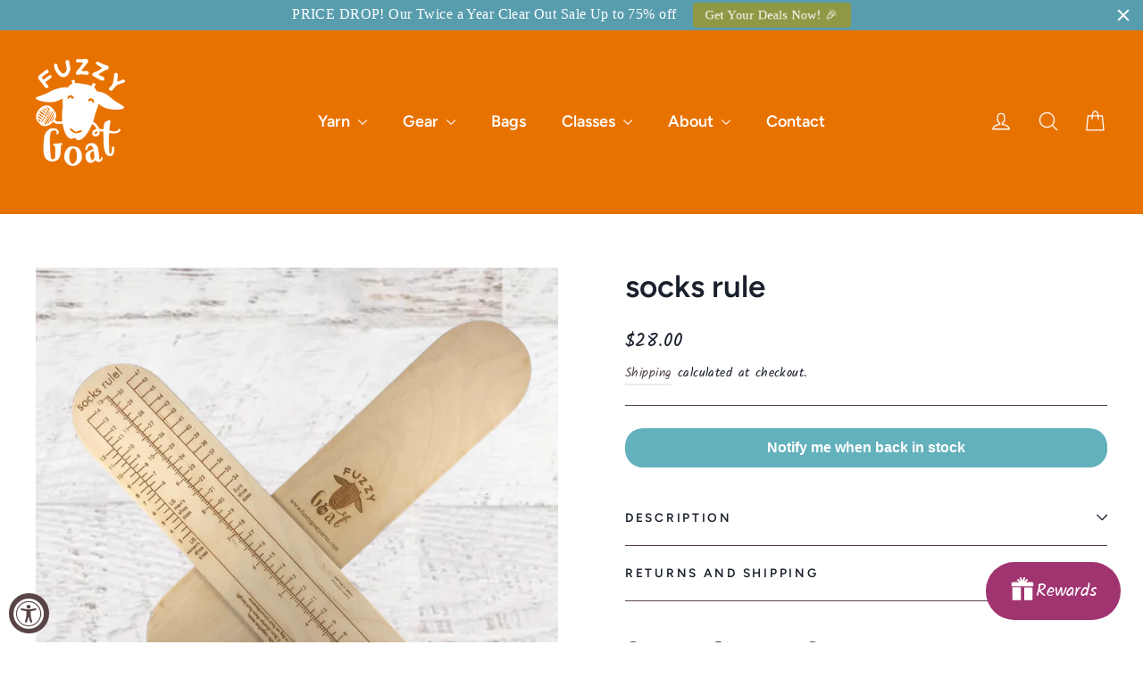

--- FILE ---
content_type: text/javascript; charset=utf-8
request_url: https://www.fuzzygoatyarns.com/products/socks-rule.js
body_size: 1194
content:
{"id":4770577711167,"title":"socks rule","handle":"socks-rule","description":"\u003cp class=\"\"\u003eSlip this ruler right into your sock while it is still on the needles to easily gauge when to start the toe (or the gusset\/heel if you are knitting toe-up socks). With inches, centimeters, US Men\/Women, and Euro shoe sizes etched right on, you'll always get a perfect fit! \u003c\/p\u003e\n\u003cp class=\"\"\u003eThis handy ruler can be used in a few different ways. The length of a foot can be measured by standing on it. It works well to do this against a wall so the part of the heel that sticks out the most is in line with the edge of the sock ruler. Adult socks typically have 10% negative ease, so depending on how much negative ease you like in your sock you can either use the corresponding shoe size or add in or subtract the percentage of ease you'd like. (Our sock size mini tool has the math for 10% negative ease worked out so they work great together).\u003c\/p\u003e\n\u003cp class=\"\"\u003eOnce you're knitting your socks you can use the inch\/cm ruler to measure the height of your cuff for either toe up or top down socks. You can stick the ruler into top down socks, with the zero edge up against the heel of the sock, to measure what shoe size or inch\/cm measurement you're approaching in your knitting. If you're knitting toe up socks you can hold the sock up against the ruler to measure the shoe size or inch\/cm measurement.\u003c\/p\u003e\n\u003cp class=\"\"\u003eAdult socks typically have 10% negative ease and measure approximately 1\/2\" or 1.3 cm shorter than the foot length and 1\" or 2.5 cm smaller than the leg or foot circumference. This information is etched onto the sock ruler as a reminder.\u003c\/p\u003e\n\u003cp class=\"\"\u003e\u003cstrong\u003eProduct Details \u003c\/strong\u003e(we're showing both sides, your order is for one)\u003cstrong\u003e:\u003c\/strong\u003e\u003c\/p\u003e\n\u003cul id=\"yui_3_17_2_1_1601667336800_928\" data-rte-list=\"default\"\u003e\n\u003cli\u003e\n\u003cp class=\"\"\u003eMaterial: Birch\u003c\/p\u003e\n\u003c\/li\u003e\n\u003cli id=\"yui_3_17_2_1_1601667336800_927\"\u003e\n\u003cp id=\"yui_3_17_2_1_1601667336800_926\" class=\"\"\u003eApproximate Size: 12.75” x 2.75” x 1\/8”\u003c\/p\u003e\n\u003c\/li\u003e\n\u003c\/ul\u003e\n\u003cp\u003eKatrinkles is Katy’s whimsical workshop in Rhode Island. We’re tickled that she handcrafted custom knitting tools for us in alder and cherry, hardwoods sustainably harvested in the Northeast.\u003c\/p\u003e","published_at":"2022-06-02T14:15:21-04:00","created_at":"2020-09-04T22:15:30-04:00","vendor":"Katrinkles","type":"NOTION","tags":["notion"],"price":2800,"price_min":2800,"price_max":2800,"available":false,"price_varies":false,"compare_at_price":null,"compare_at_price_min":0,"compare_at_price_max":0,"compare_at_price_varies":false,"variants":[{"id":32982756950079,"title":"Default Title","option1":"Default Title","option2":null,"option3":null,"sku":"102889","requires_shipping":true,"taxable":true,"featured_image":null,"available":false,"name":"socks rule","public_title":null,"options":["Default Title"],"price":2800,"weight":0,"compare_at_price":null,"inventory_management":"shopify","barcode":"","requires_selling_plan":false,"selling_plan_allocations":[]}],"images":["\/\/cdn.shopify.com\/s\/files\/1\/0254\/3815\/8911\/files\/socks-rule.png?v=1743017097"],"featured_image":"\/\/cdn.shopify.com\/s\/files\/1\/0254\/3815\/8911\/files\/socks-rule.png?v=1743017097","options":[{"name":"Title","position":1,"values":["Default Title"]}],"url":"\/products\/socks-rule","media":[{"alt":null,"id":24215775838271,"position":1,"preview_image":{"aspect_ratio":1.0,"height":1080,"width":1080,"src":"https:\/\/cdn.shopify.com\/s\/files\/1\/0254\/3815\/8911\/files\/socks-rule.png?v=1743017097"},"aspect_ratio":1.0,"height":1080,"media_type":"image","src":"https:\/\/cdn.shopify.com\/s\/files\/1\/0254\/3815\/8911\/files\/socks-rule.png?v=1743017097","width":1080}],"requires_selling_plan":false,"selling_plan_groups":[]}

--- FILE ---
content_type: text/javascript
request_url: https://cdn.shopify.com/extensions/019a884e-121b-7ac5-ba7c-8f4ae2bc3543/one-shop-51/assets/bundle.js
body_size: 304023
content:
/*! For license information please see bundle.js.LICENSE.txt */
(()=>{var e={6783:(e,t,n)=>{e.exports=n(3425)},2622:(e,t,n)=>{"use strict";var r=n(7850),i=n(6072),o=n(2158),a=n(6036),s=n(2125),l=n(7454),u=n(8628),c=n(9674),d=n(4231),f=n(3037),h=n(290);e.exports=function(e){return new Promise((function(t,n){var p,m=e.data,g=e.headers,v=e.responseType;function y(){e.cancelToken&&e.cancelToken.unsubscribe(p),e.signal&&e.signal.removeEventListener("abort",p)}r.isFormData(m)&&r.isStandardBrowserEnv()&&delete g["Content-Type"];var b=new XMLHttpRequest;if(e.auth){var x=e.auth.username||"",w=e.auth.password?unescape(encodeURIComponent(e.auth.password)):"";g.Authorization="Basic "+btoa(x+":"+w)}var $=s(e.baseURL,e.url);function C(){if(b){var r="getAllResponseHeaders"in b?l(b.getAllResponseHeaders()):null,o={data:v&&"text"!==v&&"json"!==v?b.response:b.responseText,status:b.status,statusText:b.statusText,headers:r,config:e,request:b};i((function(e){t(e),y()}),(function(e){n(e),y()}),o),b=null}}if(b.open(e.method.toUpperCase(),a($,e.params,e.paramsSerializer),!0),b.timeout=e.timeout,"onloadend"in b?b.onloadend=C:b.onreadystatechange=function(){b&&4===b.readyState&&(0!==b.status||b.responseURL&&0===b.responseURL.indexOf("file:"))&&setTimeout(C)},b.onabort=function(){b&&(n(new d("Request aborted",d.ECONNABORTED,e,b)),b=null)},b.onerror=function(){n(new d("Network Error",d.ERR_NETWORK,e,b,b)),b=null},b.ontimeout=function(){var t=e.timeout?"timeout of "+e.timeout+"ms exceeded":"timeout exceeded",r=e.transitional||c;e.timeoutErrorMessage&&(t=e.timeoutErrorMessage),n(new d(t,r.clarifyTimeoutError?d.ETIMEDOUT:d.ECONNABORTED,e,b)),b=null},r.isStandardBrowserEnv()){var S=(e.withCredentials||u($))&&e.xsrfCookieName?o.read(e.xsrfCookieName):void 0;S&&(g[e.xsrfHeaderName]=S)}"setRequestHeader"in b&&r.forEach(g,(function(e,t){"undefined"===typeof m&&"content-type"===t.toLowerCase()?delete g[t]:b.setRequestHeader(t,e)})),r.isUndefined(e.withCredentials)||(b.withCredentials=!!e.withCredentials),v&&"json"!==v&&(b.responseType=e.responseType),"function"===typeof e.onDownloadProgress&&b.addEventListener("progress",e.onDownloadProgress),"function"===typeof e.onUploadProgress&&b.upload&&b.upload.addEventListener("progress",e.onUploadProgress),(e.cancelToken||e.signal)&&(p=function(e){b&&(n(!e||e&&e.type?new f:e),b.abort(),b=null)},e.cancelToken&&e.cancelToken.subscribe(p),e.signal&&(e.signal.aborted?p():e.signal.addEventListener("abort",p))),m||(m=null);var k=h($);k&&-1===["http","https","file"].indexOf(k)?n(new d("Unsupported protocol "+k+":",d.ERR_BAD_REQUEST,e)):b.send(m)}))}},3425:(e,t,n)=>{"use strict";var r=n(7850),i=n(4470),o=n(241),a=n(9577);var s=function e(t){var n=new o(t),s=i(o.prototype.request,n);return r.extend(s,o.prototype,n),r.extend(s,n),s.create=function(n){return e(a(t,n))},s}(n(4802));s.Axios=o,s.CanceledError=n(3037),s.CancelToken=n(101),s.isCancel=n(66),s.VERSION=n(7747).version,s.toFormData=n(5642),s.AxiosError=n(4231),s.Cancel=s.CanceledError,s.all=function(e){return Promise.all(e)},s.spread=n(4926),s.isAxiosError=n(4001),e.exports=s,e.exports.default=s},101:(e,t,n)=>{"use strict";var r=n(3037);function i(e){if("function"!==typeof e)throw new TypeError("executor must be a function.");var t;this.promise=new Promise((function(e){t=e}));var n=this;this.promise.then((function(e){if(n._listeners){var t,r=n._listeners.length;for(t=0;t<r;t++)n._listeners[t](e);n._listeners=null}})),this.promise.then=function(e){var t,r=new Promise((function(e){n.subscribe(e),t=e})).then(e);return r.cancel=function(){n.unsubscribe(t)},r},e((function(e){n.reason||(n.reason=new r(e),t(n.reason))}))}i.prototype.throwIfRequested=function(){if(this.reason)throw this.reason},i.prototype.subscribe=function(e){this.reason?e(this.reason):this._listeners?this._listeners.push(e):this._listeners=[e]},i.prototype.unsubscribe=function(e){if(this._listeners){var t=this._listeners.indexOf(e);-1!==t&&this._listeners.splice(t,1)}},i.source=function(){var e;return{token:new i((function(t){e=t})),cancel:e}},e.exports=i},3037:(e,t,n)=>{"use strict";var r=n(4231);function i(e){r.call(this,null==e?"canceled":e,r.ERR_CANCELED),this.name="CanceledError"}n(7850).inherits(i,r,{__CANCEL__:!0}),e.exports=i},66:e=>{"use strict";e.exports=function(e){return!(!e||!e.__CANCEL__)}},241:(e,t,n)=>{"use strict";var r=n(7850),i=n(6036),o=n(9873),a=n(2280),s=n(9577),l=n(2125),u=n(5635),c=u.validators;function d(e){this.defaults=e,this.interceptors={request:new o,response:new o}}d.prototype.request=function(e,t){"string"===typeof e?(t=t||{}).url=e:t=e||{},(t=s(this.defaults,t)).method?t.method=t.method.toLowerCase():this.defaults.method?t.method=this.defaults.method.toLowerCase():t.method="get";var n=t.transitional;void 0!==n&&u.assertOptions(n,{silentJSONParsing:c.transitional(c.boolean),forcedJSONParsing:c.transitional(c.boolean),clarifyTimeoutError:c.transitional(c.boolean)},!1);var r=[],i=!0;this.interceptors.request.forEach((function(e){"function"===typeof e.runWhen&&!1===e.runWhen(t)||(i=i&&e.synchronous,r.unshift(e.fulfilled,e.rejected))}));var o,l=[];if(this.interceptors.response.forEach((function(e){l.push(e.fulfilled,e.rejected)})),!i){var d=[a,void 0];for(Array.prototype.unshift.apply(d,r),d=d.concat(l),o=Promise.resolve(t);d.length;)o=o.then(d.shift(),d.shift());return o}for(var f=t;r.length;){var h=r.shift(),p=r.shift();try{f=h(f)}catch(m){p(m);break}}try{o=a(f)}catch(m){return Promise.reject(m)}for(;l.length;)o=o.then(l.shift(),l.shift());return o},d.prototype.getUri=function(e){e=s(this.defaults,e);var t=l(e.baseURL,e.url);return i(t,e.params,e.paramsSerializer)},r.forEach(["delete","get","head","options"],(function(e){d.prototype[e]=function(t,n){return this.request(s(n||{},{method:e,url:t,data:(n||{}).data}))}})),r.forEach(["post","put","patch"],(function(e){function t(t){return function(n,r,i){return this.request(s(i||{},{method:e,headers:t?{"Content-Type":"multipart/form-data"}:{},url:n,data:r}))}}d.prototype[e]=t(),d.prototype[e+"Form"]=t(!0)})),e.exports=d},4231:(e,t,n)=>{"use strict";var r=n(7850);function i(e,t,n,r,i){Error.call(this),this.message=e,this.name="AxiosError",t&&(this.code=t),n&&(this.config=n),r&&(this.request=r),i&&(this.response=i)}r.inherits(i,Error,{toJSON:function(){return{message:this.message,name:this.name,description:this.description,number:this.number,fileName:this.fileName,lineNumber:this.lineNumber,columnNumber:this.columnNumber,stack:this.stack,config:this.config,code:this.code,status:this.response&&this.response.status?this.response.status:null}}});var o=i.prototype,a={};["ERR_BAD_OPTION_VALUE","ERR_BAD_OPTION","ECONNABORTED","ETIMEDOUT","ERR_NETWORK","ERR_FR_TOO_MANY_REDIRECTS","ERR_DEPRECATED","ERR_BAD_RESPONSE","ERR_BAD_REQUEST","ERR_CANCELED"].forEach((function(e){a[e]={value:e}})),Object.defineProperties(i,a),Object.defineProperty(o,"isAxiosError",{value:!0}),i.from=function(e,t,n,a,s,l){var u=Object.create(o);return r.toFlatObject(e,u,(function(e){return e!==Error.prototype})),i.call(u,e.message,t,n,a,s),u.name=e.name,l&&Object.assign(u,l),u},e.exports=i},9873:(e,t,n)=>{"use strict";var r=n(7850);function i(){this.handlers=[]}i.prototype.use=function(e,t,n){return this.handlers.push({fulfilled:e,rejected:t,synchronous:!!n&&n.synchronous,runWhen:n?n.runWhen:null}),this.handlers.length-1},i.prototype.eject=function(e){this.handlers[e]&&(this.handlers[e]=null)},i.prototype.forEach=function(e){r.forEach(this.handlers,(function(t){null!==t&&e(t)}))},e.exports=i},2125:(e,t,n)=>{"use strict";var r=n(7275),i=n(1598);e.exports=function(e,t){return e&&!r(t)?i(e,t):t}},2280:(e,t,n)=>{"use strict";var r=n(7850),i=n(2535),o=n(66),a=n(4802),s=n(3037);function l(e){if(e.cancelToken&&e.cancelToken.throwIfRequested(),e.signal&&e.signal.aborted)throw new s}e.exports=function(e){return l(e),e.headers=e.headers||{},e.data=i.call(e,e.data,e.headers,e.transformRequest),e.headers=r.merge(e.headers.common||{},e.headers[e.method]||{},e.headers),r.forEach(["delete","get","head","post","put","patch","common"],(function(t){delete e.headers[t]})),(e.adapter||a.adapter)(e).then((function(t){return l(e),t.data=i.call(e,t.data,t.headers,e.transformResponse),t}),(function(t){return o(t)||(l(e),t&&t.response&&(t.response.data=i.call(e,t.response.data,t.response.headers,e.transformResponse))),Promise.reject(t)}))}},9577:(e,t,n)=>{"use strict";var r=n(7850);e.exports=function(e,t){t=t||{};var n={};function i(e,t){return r.isPlainObject(e)&&r.isPlainObject(t)?r.merge(e,t):r.isPlainObject(t)?r.merge({},t):r.isArray(t)?t.slice():t}function o(n){return r.isUndefined(t[n])?r.isUndefined(e[n])?void 0:i(void 0,e[n]):i(e[n],t[n])}function a(e){if(!r.isUndefined(t[e]))return i(void 0,t[e])}function s(n){return r.isUndefined(t[n])?r.isUndefined(e[n])?void 0:i(void 0,e[n]):i(void 0,t[n])}function l(n){return n in t?i(e[n],t[n]):n in e?i(void 0,e[n]):void 0}var u={url:a,method:a,data:a,baseURL:s,transformRequest:s,transformResponse:s,paramsSerializer:s,timeout:s,timeoutMessage:s,withCredentials:s,adapter:s,responseType:s,xsrfCookieName:s,xsrfHeaderName:s,onUploadProgress:s,onDownloadProgress:s,decompress:s,maxContentLength:s,maxBodyLength:s,beforeRedirect:s,transport:s,httpAgent:s,httpsAgent:s,cancelToken:s,socketPath:s,responseEncoding:s,validateStatus:l};return r.forEach(Object.keys(e).concat(Object.keys(t)),(function(e){var t=u[e]||o,i=t(e);r.isUndefined(i)&&t!==l||(n[e]=i)})),n}},6072:(e,t,n)=>{"use strict";var r=n(4231);e.exports=function(e,t,n){var i=n.config.validateStatus;n.status&&i&&!i(n.status)?t(new r("Request failed with status code "+n.status,[r.ERR_BAD_REQUEST,r.ERR_BAD_RESPONSE][Math.floor(n.status/100)-4],n.config,n.request,n)):e(n)}},2535:(e,t,n)=>{"use strict";var r=n(7850),i=n(4802);e.exports=function(e,t,n){var o=this||i;return r.forEach(n,(function(n){e=n.call(o,e,t)})),e}},4802:(e,t,n)=>{"use strict";var r=n(9332),i=n(7850),o=n(7136),a=n(4231),s=n(9674),l=n(5642),u={"Content-Type":"application/x-www-form-urlencoded"};function c(e,t){!i.isUndefined(e)&&i.isUndefined(e["Content-Type"])&&(e["Content-Type"]=t)}var d={transitional:s,adapter:function(){var e;return("undefined"!==typeof XMLHttpRequest||"undefined"!==typeof r&&"[object process]"===Object.prototype.toString.call(r))&&(e=n(2622)),e}(),transformRequest:[function(e,t){if(o(t,"Accept"),o(t,"Content-Type"),i.isFormData(e)||i.isArrayBuffer(e)||i.isBuffer(e)||i.isStream(e)||i.isFile(e)||i.isBlob(e))return e;if(i.isArrayBufferView(e))return e.buffer;if(i.isURLSearchParams(e))return c(t,"application/x-www-form-urlencoded;charset=utf-8"),e.toString();var n,r=i.isObject(e),a=t&&t["Content-Type"];if((n=i.isFileList(e))||r&&"multipart/form-data"===a){var s=this.env&&this.env.FormData;return l(n?{"files[]":e}:e,s&&new s)}return r||"application/json"===a?(c(t,"application/json"),function(e,t,n){if(i.isString(e))try{return(t||JSON.parse)(e),i.trim(e)}catch(r){if("SyntaxError"!==r.name)throw r}return(n||JSON.stringify)(e)}(e)):e}],transformResponse:[function(e){var t=this.transitional||d.transitional,n=t&&t.silentJSONParsing,r=t&&t.forcedJSONParsing,o=!n&&"json"===this.responseType;if(o||r&&i.isString(e)&&e.length)try{return JSON.parse(e)}catch(s){if(o){if("SyntaxError"===s.name)throw a.from(s,a.ERR_BAD_RESPONSE,this,null,this.response);throw s}}return e}],timeout:0,xsrfCookieName:"XSRF-TOKEN",xsrfHeaderName:"X-XSRF-TOKEN",maxContentLength:-1,maxBodyLength:-1,env:{FormData:n(7204)},validateStatus:function(e){return e>=200&&e<300},headers:{common:{Accept:"application/json, text/plain, */*"}}};i.forEach(["delete","get","head"],(function(e){d.headers[e]={}})),i.forEach(["post","put","patch"],(function(e){d.headers[e]=i.merge(u)})),e.exports=d},9674:e=>{"use strict";e.exports={silentJSONParsing:!0,forcedJSONParsing:!0,clarifyTimeoutError:!1}},7747:e=>{e.exports={version:"0.27.2"}},4470:e=>{"use strict";e.exports=function(e,t){return function(){for(var n=new Array(arguments.length),r=0;r<n.length;r++)n[r]=arguments[r];return e.apply(t,n)}}},6036:(e,t,n)=>{"use strict";var r=n(7850);function i(e){return encodeURIComponent(e).replace(/%3A/gi,":").replace(/%24/g,"$").replace(/%2C/gi,",").replace(/%20/g,"+").replace(/%5B/gi,"[").replace(/%5D/gi,"]")}e.exports=function(e,t,n){if(!t)return e;var o;if(n)o=n(t);else if(r.isURLSearchParams(t))o=t.toString();else{var a=[];r.forEach(t,(function(e,t){null!==e&&"undefined"!==typeof e&&(r.isArray(e)?t+="[]":e=[e],r.forEach(e,(function(e){r.isDate(e)?e=e.toISOString():r.isObject(e)&&(e=JSON.stringify(e)),a.push(i(t)+"="+i(e))})))})),o=a.join("&")}if(o){var s=e.indexOf("#");-1!==s&&(e=e.slice(0,s)),e+=(-1===e.indexOf("?")?"?":"&")+o}return e}},1598:e=>{"use strict";e.exports=function(e,t){return t?e.replace(/\/+$/,"")+"/"+t.replace(/^\/+/,""):e}},2158:(e,t,n)=>{"use strict";var r=n(7850);e.exports=r.isStandardBrowserEnv()?{write:function(e,t,n,i,o,a){var s=[];s.push(e+"="+encodeURIComponent(t)),r.isNumber(n)&&s.push("expires="+new Date(n).toGMTString()),r.isString(i)&&s.push("path="+i),r.isString(o)&&s.push("domain="+o),!0===a&&s.push("secure"),document.cookie=s.join("; ")},read:function(e){var t=document.cookie.match(new RegExp("(^|;\\s*)("+e+")=([^;]*)"));return t?decodeURIComponent(t[3]):null},remove:function(e){this.write(e,"",Date.now()-864e5)}}:{write:function(){},read:function(){return null},remove:function(){}}},7275:e=>{"use strict";e.exports=function(e){return/^([a-z][a-z\d+\-.]*:)?\/\//i.test(e)}},4001:(e,t,n)=>{"use strict";var r=n(7850);e.exports=function(e){return r.isObject(e)&&!0===e.isAxiosError}},8628:(e,t,n)=>{"use strict";var r=n(7850);e.exports=r.isStandardBrowserEnv()?function(){var e,t=/(msie|trident)/i.test(navigator.userAgent),n=document.createElement("a");function i(e){var r=e;return t&&(n.setAttribute("href",r),r=n.href),n.setAttribute("href",r),{href:n.href,protocol:n.protocol?n.protocol.replace(/:$/,""):"",host:n.host,search:n.search?n.search.replace(/^\?/,""):"",hash:n.hash?n.hash.replace(/^#/,""):"",hostname:n.hostname,port:n.port,pathname:"/"===n.pathname.charAt(0)?n.pathname:"/"+n.pathname}}return e=i(window.location.href),function(t){var n=r.isString(t)?i(t):t;return n.protocol===e.protocol&&n.host===e.host}}():function(){return!0}},7136:(e,t,n)=>{"use strict";var r=n(7850);e.exports=function(e,t){r.forEach(e,(function(n,r){r!==t&&r.toUpperCase()===t.toUpperCase()&&(e[t]=n,delete e[r])}))}},7204:e=>{e.exports=null},7454:(e,t,n)=>{"use strict";var r=n(7850),i=["age","authorization","content-length","content-type","etag","expires","from","host","if-modified-since","if-unmodified-since","last-modified","location","max-forwards","proxy-authorization","referer","retry-after","user-agent"];e.exports=function(e){var t,n,o,a={};return e?(r.forEach(e.split("\n"),(function(e){if(o=e.indexOf(":"),t=r.trim(e.substr(0,o)).toLowerCase(),n=r.trim(e.substr(o+1)),t){if(a[t]&&i.indexOf(t)>=0)return;a[t]="set-cookie"===t?(a[t]?a[t]:[]).concat([n]):a[t]?a[t]+", "+n:n}})),a):a}},290:e=>{"use strict";e.exports=function(e){var t=/^([-+\w]{1,25})(:?\/\/|:)/.exec(e);return t&&t[1]||""}},4926:e=>{"use strict";e.exports=function(e){return function(t){return e.apply(null,t)}}},5642:(e,t,n)=>{"use strict";var r=n(4321).hp,i=n(7850);e.exports=function(e,t){t=t||new FormData;var n=[];function o(e){return null===e?"":i.isDate(e)?e.toISOString():i.isArrayBuffer(e)||i.isTypedArray(e)?"function"===typeof Blob?new Blob([e]):r.from(e):e}return function e(r,a){if(i.isPlainObject(r)||i.isArray(r)){if(-1!==n.indexOf(r))throw Error("Circular reference detected in "+a);n.push(r),i.forEach(r,(function(n,r){if(!i.isUndefined(n)){var s,l=a?a+"."+r:r;if(n&&!a&&"object"===typeof n)if(i.endsWith(r,"{}"))n=JSON.stringify(n);else if(i.endsWith(r,"[]")&&(s=i.toArray(n)))return void s.forEach((function(e){!i.isUndefined(e)&&t.append(l,o(e))}));e(n,l)}})),n.pop()}else t.append(a,o(r))}(e),t}},5635:(e,t,n)=>{"use strict";var r=n(7747).version,i=n(4231),o={};["object","boolean","number","function","string","symbol"].forEach((function(e,t){o[e]=function(n){return typeof n===e||"a"+(t<1?"n ":" ")+e}}));var a={};o.transitional=function(e,t,n){function o(e,t){return"[Axios v"+r+"] Transitional option '"+e+"'"+t+(n?". "+n:"")}return function(n,r,s){if(!1===e)throw new i(o(r," has been removed"+(t?" in "+t:"")),i.ERR_DEPRECATED);return t&&!a[r]&&(a[r]=!0,console.warn(o(r," has been deprecated since v"+t+" and will be removed in the near future"))),!e||e(n,r,s)}},e.exports={assertOptions:function(e,t,n){if("object"!==typeof e)throw new i("options must be an object",i.ERR_BAD_OPTION_VALUE);for(var r=Object.keys(e),o=r.length;o-- >0;){var a=r[o],s=t[a];if(s){var l=e[a],u=void 0===l||s(l,a,e);if(!0!==u)throw new i("option "+a+" must be "+u,i.ERR_BAD_OPTION_VALUE)}else if(!0!==n)throw new i("Unknown option "+a,i.ERR_BAD_OPTION)}},validators:o}},7850:(e,t,n)=>{"use strict";var r,i=n(4470),o=Object.prototype.toString,a=(r=Object.create(null),function(e){var t=o.call(e);return r[t]||(r[t]=t.slice(8,-1).toLowerCase())});function s(e){return e=e.toLowerCase(),function(t){return a(t)===e}}function l(e){return Array.isArray(e)}function u(e){return"undefined"===typeof e}var c=s("ArrayBuffer");function d(e){return null!==e&&"object"===typeof e}function f(e){if("object"!==a(e))return!1;var t=Object.getPrototypeOf(e);return null===t||t===Object.prototype}var h=s("Date"),p=s("File"),m=s("Blob"),g=s("FileList");function v(e){return"[object Function]"===o.call(e)}var y=s("URLSearchParams");function b(e,t){if(null!==e&&"undefined"!==typeof e)if("object"!==typeof e&&(e=[e]),l(e))for(var n=0,r=e.length;n<r;n++)t.call(null,e[n],n,e);else for(var i in e)Object.prototype.hasOwnProperty.call(e,i)&&t.call(null,e[i],i,e)}var x,w=(x="undefined"!==typeof Uint8Array&&Object.getPrototypeOf(Uint8Array),function(e){return x&&e instanceof x});e.exports={isArray:l,isArrayBuffer:c,isBuffer:function(e){return null!==e&&!u(e)&&null!==e.constructor&&!u(e.constructor)&&"function"===typeof e.constructor.isBuffer&&e.constructor.isBuffer(e)},isFormData:function(e){var t="[object FormData]";return e&&("function"===typeof FormData&&e instanceof FormData||o.call(e)===t||v(e.toString)&&e.toString()===t)},isArrayBufferView:function(e){return"undefined"!==typeof ArrayBuffer&&ArrayBuffer.isView?ArrayBuffer.isView(e):e&&e.buffer&&c(e.buffer)},isString:function(e){return"string"===typeof e},isNumber:function(e){return"number"===typeof e},isObject:d,isPlainObject:f,isUndefined:u,isDate:h,isFile:p,isBlob:m,isFunction:v,isStream:function(e){return d(e)&&v(e.pipe)},isURLSearchParams:y,isStandardBrowserEnv:function(){return("undefined"===typeof navigator||"ReactNative"!==navigator.product&&"NativeScript"!==navigator.product&&"NS"!==navigator.product)&&("undefined"!==typeof window&&"undefined"!==typeof document)},forEach:b,merge:function e(){var t={};function n(n,r){f(t[r])&&f(n)?t[r]=e(t[r],n):f(n)?t[r]=e({},n):l(n)?t[r]=n.slice():t[r]=n}for(var r=0,i=arguments.length;r<i;r++)b(arguments[r],n);return t},extend:function(e,t,n){return b(t,(function(t,r){e[r]=n&&"function"===typeof t?i(t,n):t})),e},trim:function(e){return e.trim?e.trim():e.replace(/^\s+|\s+$/g,"")},stripBOM:function(e){return 65279===e.charCodeAt(0)&&(e=e.slice(1)),e},inherits:function(e,t,n,r){e.prototype=Object.create(t.prototype,r),e.prototype.constructor=e,n&&Object.assign(e.prototype,n)},toFlatObject:function(e,t,n){var r,i,o,a={};t=t||{};do{for(i=(r=Object.getOwnPropertyNames(e)).length;i-- >0;)a[o=r[i]]||(t[o]=e[o],a[o]=!0);e=Object.getPrototypeOf(e)}while(e&&(!n||n(e,t))&&e!==Object.prototype);return t},kindOf:a,kindOfTest:s,endsWith:function(e,t,n){e=String(e),(void 0===n||n>e.length)&&(n=e.length),n-=t.length;var r=e.indexOf(t,n);return-1!==r&&r===n},toArray:function(e){if(!e)return null;var t=e.length;if(u(t))return null;for(var n=new Array(t);t-- >0;)n[t]=e[t];return n},isTypedArray:w,isFileList:g}},5712:(e,t)=>{"use strict";t.byteLength=function(e){var t=s(e),n=t[0],r=t[1];return 3*(n+r)/4-r},t.toByteArray=function(e){var t,n,o=s(e),a=o[0],l=o[1],u=new i(function(e,t,n){return 3*(t+n)/4-n}(0,a,l)),c=0,d=l>0?a-4:a;for(n=0;n<d;n+=4)t=r[e.charCodeAt(n)]<<18|r[e.charCodeAt(n+1)]<<12|r[e.charCodeAt(n+2)]<<6|r[e.charCodeAt(n+3)],u[c++]=t>>16&255,u[c++]=t>>8&255,u[c++]=255&t;2===l&&(t=r[e.charCodeAt(n)]<<2|r[e.charCodeAt(n+1)]>>4,u[c++]=255&t);1===l&&(t=r[e.charCodeAt(n)]<<10|r[e.charCodeAt(n+1)]<<4|r[e.charCodeAt(n+2)]>>2,u[c++]=t>>8&255,u[c++]=255&t);return u},t.fromByteArray=function(e){for(var t,r=e.length,i=r%3,o=[],a=16383,s=0,u=r-i;s<u;s+=a)o.push(l(e,s,s+a>u?u:s+a));1===i?(t=e[r-1],o.push(n[t>>2]+n[t<<4&63]+"==")):2===i&&(t=(e[r-2]<<8)+e[r-1],o.push(n[t>>10]+n[t>>4&63]+n[t<<2&63]+"="));return o.join("")};for(var n=[],r=[],i="undefined"!==typeof Uint8Array?Uint8Array:Array,o="ABCDEFGHIJKLMNOPQRSTUVWXYZabcdefghijklmnopqrstuvwxyz0123456789+/",a=0;a<64;++a)n[a]=o[a],r[o.charCodeAt(a)]=a;function s(e){var t=e.length;if(t%4>0)throw new Error("Invalid string. Length must be a multiple of 4");var n=e.indexOf("=");return-1===n&&(n=t),[n,n===t?0:4-n%4]}function l(e,t,r){for(var i,o,a=[],s=t;s<r;s+=3)i=(e[s]<<16&16711680)+(e[s+1]<<8&65280)+(255&e[s+2]),a.push(n[(o=i)>>18&63]+n[o>>12&63]+n[o>>6&63]+n[63&o]);return a.join("")}r["-".charCodeAt(0)]=62,r["_".charCodeAt(0)]=63},4321:(e,t,n)=>{"use strict";const r=n(5712),i=n(3517),o="function"===typeof Symbol&&"function"===typeof Symbol.for?Symbol.for("nodejs.util.inspect.custom"):null;t.hp=l,t.IS=50;const a=2147483647;function s(e){if(e>a)throw new RangeError('The value "'+e+'" is invalid for option "size"');const t=new Uint8Array(e);return Object.setPrototypeOf(t,l.prototype),t}function l(e,t,n){if("number"===typeof e){if("string"===typeof t)throw new TypeError('The "string" argument must be of type string. Received type number');return d(e)}return u(e,t,n)}function u(e,t,n){if("string"===typeof e)return function(e,t){"string"===typeof t&&""!==t||(t="utf8");if(!l.isEncoding(t))throw new TypeError("Unknown encoding: "+t);const n=0|m(e,t);let r=s(n);const i=r.write(e,t);i!==n&&(r=r.slice(0,i));return r}(e,t);if(ArrayBuffer.isView(e))return function(e){if(K(e,Uint8Array)){const t=new Uint8Array(e);return h(t.buffer,t.byteOffset,t.byteLength)}return f(e)}(e);if(null==e)throw new TypeError("The first argument must be one of type string, Buffer, ArrayBuffer, Array, or Array-like Object. Received type "+typeof e);if(K(e,ArrayBuffer)||e&&K(e.buffer,ArrayBuffer))return h(e,t,n);if("undefined"!==typeof SharedArrayBuffer&&(K(e,SharedArrayBuffer)||e&&K(e.buffer,SharedArrayBuffer)))return h(e,t,n);if("number"===typeof e)throw new TypeError('The "value" argument must not be of type number. Received type number');const r=e.valueOf&&e.valueOf();if(null!=r&&r!==e)return l.from(r,t,n);const i=function(e){if(l.isBuffer(e)){const t=0|p(e.length),n=s(t);return 0===n.length||e.copy(n,0,0,t),n}if(void 0!==e.length)return"number"!==typeof e.length||Q(e.length)?s(0):f(e);if("Buffer"===e.type&&Array.isArray(e.data))return f(e.data)}(e);if(i)return i;if("undefined"!==typeof Symbol&&null!=Symbol.toPrimitive&&"function"===typeof e[Symbol.toPrimitive])return l.from(e[Symbol.toPrimitive]("string"),t,n);throw new TypeError("The first argument must be one of type string, Buffer, ArrayBuffer, Array, or Array-like Object. Received type "+typeof e)}function c(e){if("number"!==typeof e)throw new TypeError('"size" argument must be of type number');if(e<0)throw new RangeError('The value "'+e+'" is invalid for option "size"')}function d(e){return c(e),s(e<0?0:0|p(e))}function f(e){const t=e.length<0?0:0|p(e.length),n=s(t);for(let r=0;r<t;r+=1)n[r]=255&e[r];return n}function h(e,t,n){if(t<0||e.byteLength<t)throw new RangeError('"offset" is outside of buffer bounds');if(e.byteLength<t+(n||0))throw new RangeError('"length" is outside of buffer bounds');let r;return r=void 0===t&&void 0===n?new Uint8Array(e):void 0===n?new Uint8Array(e,t):new Uint8Array(e,t,n),Object.setPrototypeOf(r,l.prototype),r}function p(e){if(e>=a)throw new RangeError("Attempt to allocate Buffer larger than maximum size: 0x"+a.toString(16)+" bytes");return 0|e}function m(e,t){if(l.isBuffer(e))return e.length;if(ArrayBuffer.isView(e)||K(e,ArrayBuffer))return e.byteLength;if("string"!==typeof e)throw new TypeError('The "string" argument must be one of type string, Buffer, or ArrayBuffer. Received type '+typeof e);const n=e.length,r=arguments.length>2&&!0===arguments[2];if(!r&&0===n)return 0;let i=!1;for(;;)switch(t){case"ascii":case"latin1":case"binary":return n;case"utf8":case"utf-8":return q(e).length;case"ucs2":case"ucs-2":case"utf16le":case"utf-16le":return 2*n;case"hex":return n>>>1;case"base64":return Z(e).length;default:if(i)return r?-1:q(e).length;t=(""+t).toLowerCase(),i=!0}}function g(e,t,n){let r=!1;if((void 0===t||t<0)&&(t=0),t>this.length)return"";if((void 0===n||n>this.length)&&(n=this.length),n<=0)return"";if((n>>>=0)<=(t>>>=0))return"";for(e||(e="utf8");;)switch(e){case"hex":return j(this,t,n);case"utf8":case"utf-8":return _(this,t,n);case"ascii":return O(this,t,n);case"latin1":case"binary":return P(this,t,n);case"base64":return k(this,t,n);case"ucs2":case"ucs-2":case"utf16le":case"utf-16le":return A(this,t,n);default:if(r)throw new TypeError("Unknown encoding: "+e);e=(e+"").toLowerCase(),r=!0}}function v(e,t,n){const r=e[t];e[t]=e[n],e[n]=r}function y(e,t,n,r,i){if(0===e.length)return-1;if("string"===typeof n?(r=n,n=0):n>2147483647?n=2147483647:n<-2147483648&&(n=-2147483648),Q(n=+n)&&(n=i?0:e.length-1),n<0&&(n=e.length+n),n>=e.length){if(i)return-1;n=e.length-1}else if(n<0){if(!i)return-1;n=0}if("string"===typeof t&&(t=l.from(t,r)),l.isBuffer(t))return 0===t.length?-1:b(e,t,n,r,i);if("number"===typeof t)return t&=255,"function"===typeof Uint8Array.prototype.indexOf?i?Uint8Array.prototype.indexOf.call(e,t,n):Uint8Array.prototype.lastIndexOf.call(e,t,n):b(e,[t],n,r,i);throw new TypeError("val must be string, number or Buffer")}function b(e,t,n,r,i){let o,a=1,s=e.length,l=t.length;if(void 0!==r&&("ucs2"===(r=String(r).toLowerCase())||"ucs-2"===r||"utf16le"===r||"utf-16le"===r)){if(e.length<2||t.length<2)return-1;a=2,s/=2,l/=2,n/=2}function u(e,t){return 1===a?e[t]:e.readUInt16BE(t*a)}if(i){let r=-1;for(o=n;o<s;o++)if(u(e,o)===u(t,-1===r?0:o-r)){if(-1===r&&(r=o),o-r+1===l)return r*a}else-1!==r&&(o-=o-r),r=-1}else for(n+l>s&&(n=s-l),o=n;o>=0;o--){let n=!0;for(let r=0;r<l;r++)if(u(e,o+r)!==u(t,r)){n=!1;break}if(n)return o}return-1}function x(e,t,n,r){n=Number(n)||0;const i=e.length-n;r?(r=Number(r))>i&&(r=i):r=i;const o=t.length;let a;for(r>o/2&&(r=o/2),a=0;a<r;++a){const r=parseInt(t.substr(2*a,2),16);if(Q(r))return a;e[n+a]=r}return a}function w(e,t,n,r){return G(q(t,e.length-n),e,n,r)}function $(e,t,n,r){return G(function(e){const t=[];for(let n=0;n<e.length;++n)t.push(255&e.charCodeAt(n));return t}(t),e,n,r)}function C(e,t,n,r){return G(Z(t),e,n,r)}function S(e,t,n,r){return G(function(e,t){let n,r,i;const o=[];for(let a=0;a<e.length&&!((t-=2)<0);++a)n=e.charCodeAt(a),r=n>>8,i=n%256,o.push(i),o.push(r);return o}(t,e.length-n),e,n,r)}function k(e,t,n){return 0===t&&n===e.length?r.fromByteArray(e):r.fromByteArray(e.slice(t,n))}function _(e,t,n){n=Math.min(e.length,n);const r=[];let i=t;for(;i<n;){const t=e[i];let o=null,a=t>239?4:t>223?3:t>191?2:1;if(i+a<=n){let n,r,s,l;switch(a){case 1:t<128&&(o=t);break;case 2:n=e[i+1],128===(192&n)&&(l=(31&t)<<6|63&n,l>127&&(o=l));break;case 3:n=e[i+1],r=e[i+2],128===(192&n)&&128===(192&r)&&(l=(15&t)<<12|(63&n)<<6|63&r,l>2047&&(l<55296||l>57343)&&(o=l));break;case 4:n=e[i+1],r=e[i+2],s=e[i+3],128===(192&n)&&128===(192&r)&&128===(192&s)&&(l=(15&t)<<18|(63&n)<<12|(63&r)<<6|63&s,l>65535&&l<1114112&&(o=l))}}null===o?(o=65533,a=1):o>65535&&(o-=65536,r.push(o>>>10&1023|55296),o=56320|1023&o),r.push(o),i+=a}return function(e){const t=e.length;if(t<=E)return String.fromCharCode.apply(String,e);let n="",r=0;for(;r<t;)n+=String.fromCharCode.apply(String,e.slice(r,r+=E));return n}(r)}l.TYPED_ARRAY_SUPPORT=function(){try{const e=new Uint8Array(1),t={foo:function(){return 42}};return Object.setPrototypeOf(t,Uint8Array.prototype),Object.setPrototypeOf(e,t),42===e.foo()}catch(e){return!1}}(),l.TYPED_ARRAY_SUPPORT||"undefined"===typeof console||"function"!==typeof console.error||console.error("This browser lacks typed array (Uint8Array) support which is required by `buffer` v5.x. Use `buffer` v4.x if you require old browser support."),Object.defineProperty(l.prototype,"parent",{enumerable:!0,get:function(){if(l.isBuffer(this))return this.buffer}}),Object.defineProperty(l.prototype,"offset",{enumerable:!0,get:function(){if(l.isBuffer(this))return this.byteOffset}}),l.poolSize=8192,l.from=function(e,t,n){return u(e,t,n)},Object.setPrototypeOf(l.prototype,Uint8Array.prototype),Object.setPrototypeOf(l,Uint8Array),l.alloc=function(e,t,n){return function(e,t,n){return c(e),e<=0?s(e):void 0!==t?"string"===typeof n?s(e).fill(t,n):s(e).fill(t):s(e)}(e,t,n)},l.allocUnsafe=function(e){return d(e)},l.allocUnsafeSlow=function(e){return d(e)},l.isBuffer=function(e){return null!=e&&!0===e._isBuffer&&e!==l.prototype},l.compare=function(e,t){if(K(e,Uint8Array)&&(e=l.from(e,e.offset,e.byteLength)),K(t,Uint8Array)&&(t=l.from(t,t.offset,t.byteLength)),!l.isBuffer(e)||!l.isBuffer(t))throw new TypeError('The "buf1", "buf2" arguments must be one of type Buffer or Uint8Array');if(e===t)return 0;let n=e.length,r=t.length;for(let i=0,o=Math.min(n,r);i<o;++i)if(e[i]!==t[i]){n=e[i],r=t[i];break}return n<r?-1:r<n?1:0},l.isEncoding=function(e){switch(String(e).toLowerCase()){case"hex":case"utf8":case"utf-8":case"ascii":case"latin1":case"binary":case"base64":case"ucs2":case"ucs-2":case"utf16le":case"utf-16le":return!0;default:return!1}},l.concat=function(e,t){if(!Array.isArray(e))throw new TypeError('"list" argument must be an Array of Buffers');if(0===e.length)return l.alloc(0);let n;if(void 0===t)for(t=0,n=0;n<e.length;++n)t+=e[n].length;const r=l.allocUnsafe(t);let i=0;for(n=0;n<e.length;++n){let t=e[n];if(K(t,Uint8Array))i+t.length>r.length?(l.isBuffer(t)||(t=l.from(t)),t.copy(r,i)):Uint8Array.prototype.set.call(r,t,i);else{if(!l.isBuffer(t))throw new TypeError('"list" argument must be an Array of Buffers');t.copy(r,i)}i+=t.length}return r},l.byteLength=m,l.prototype._isBuffer=!0,l.prototype.swap16=function(){const e=this.length;if(e%2!==0)throw new RangeError("Buffer size must be a multiple of 16-bits");for(let t=0;t<e;t+=2)v(this,t,t+1);return this},l.prototype.swap32=function(){const e=this.length;if(e%4!==0)throw new RangeError("Buffer size must be a multiple of 32-bits");for(let t=0;t<e;t+=4)v(this,t,t+3),v(this,t+1,t+2);return this},l.prototype.swap64=function(){const e=this.length;if(e%8!==0)throw new RangeError("Buffer size must be a multiple of 64-bits");for(let t=0;t<e;t+=8)v(this,t,t+7),v(this,t+1,t+6),v(this,t+2,t+5),v(this,t+3,t+4);return this},l.prototype.toString=function(){const e=this.length;return 0===e?"":0===arguments.length?_(this,0,e):g.apply(this,arguments)},l.prototype.toLocaleString=l.prototype.toString,l.prototype.equals=function(e){if(!l.isBuffer(e))throw new TypeError("Argument must be a Buffer");return this===e||0===l.compare(this,e)},l.prototype.inspect=function(){let e="";const n=t.IS;return e=this.toString("hex",0,n).replace(/(.{2})/g,"$1 ").trim(),this.length>n&&(e+=" ... "),"<Buffer "+e+">"},o&&(l.prototype[o]=l.prototype.inspect),l.prototype.compare=function(e,t,n,r,i){if(K(e,Uint8Array)&&(e=l.from(e,e.offset,e.byteLength)),!l.isBuffer(e))throw new TypeError('The "target" argument must be one of type Buffer or Uint8Array. Received type '+typeof e);if(void 0===t&&(t=0),void 0===n&&(n=e?e.length:0),void 0===r&&(r=0),void 0===i&&(i=this.length),t<0||n>e.length||r<0||i>this.length)throw new RangeError("out of range index");if(r>=i&&t>=n)return 0;if(r>=i)return-1;if(t>=n)return 1;if(this===e)return 0;let o=(i>>>=0)-(r>>>=0),a=(n>>>=0)-(t>>>=0);const s=Math.min(o,a),u=this.slice(r,i),c=e.slice(t,n);for(let l=0;l<s;++l)if(u[l]!==c[l]){o=u[l],a=c[l];break}return o<a?-1:a<o?1:0},l.prototype.includes=function(e,t,n){return-1!==this.indexOf(e,t,n)},l.prototype.indexOf=function(e,t,n){return y(this,e,t,n,!0)},l.prototype.lastIndexOf=function(e,t,n){return y(this,e,t,n,!1)},l.prototype.write=function(e,t,n,r){if(void 0===t)r="utf8",n=this.length,t=0;else if(void 0===n&&"string"===typeof t)r=t,n=this.length,t=0;else{if(!isFinite(t))throw new Error("Buffer.write(string, encoding, offset[, length]) is no longer supported");t>>>=0,isFinite(n)?(n>>>=0,void 0===r&&(r="utf8")):(r=n,n=void 0)}const i=this.length-t;if((void 0===n||n>i)&&(n=i),e.length>0&&(n<0||t<0)||t>this.length)throw new RangeError("Attempt to write outside buffer bounds");r||(r="utf8");let o=!1;for(;;)switch(r){case"hex":return x(this,e,t,n);case"utf8":case"utf-8":return w(this,e,t,n);case"ascii":case"latin1":case"binary":return $(this,e,t,n);case"base64":return C(this,e,t,n);case"ucs2":case"ucs-2":case"utf16le":case"utf-16le":return S(this,e,t,n);default:if(o)throw new TypeError("Unknown encoding: "+r);r=(""+r).toLowerCase(),o=!0}},l.prototype.toJSON=function(){return{type:"Buffer",data:Array.prototype.slice.call(this._arr||this,0)}};const E=4096;function O(e,t,n){let r="";n=Math.min(e.length,n);for(let i=t;i<n;++i)r+=String.fromCharCode(127&e[i]);return r}function P(e,t,n){let r="";n=Math.min(e.length,n);for(let i=t;i<n;++i)r+=String.fromCharCode(e[i]);return r}function j(e,t,n){const r=e.length;(!t||t<0)&&(t=0),(!n||n<0||n>r)&&(n=r);let i="";for(let o=t;o<n;++o)i+=Y[e[o]];return i}function A(e,t,n){const r=e.slice(t,n);let i="";for(let o=0;o<r.length-1;o+=2)i+=String.fromCharCode(r[o]+256*r[o+1]);return i}function T(e,t,n){if(e%1!==0||e<0)throw new RangeError("offset is not uint");if(e+t>n)throw new RangeError("Trying to access beyond buffer length")}function I(e,t,n,r,i,o){if(!l.isBuffer(e))throw new TypeError('"buffer" argument must be a Buffer instance');if(t>i||t<o)throw new RangeError('"value" argument is out of bounds');if(n+r>e.length)throw new RangeError("Index out of range")}function R(e,t,n,r,i){V(t,r,i,e,n,7);let o=Number(t&BigInt(4294967295));e[n++]=o,o>>=8,e[n++]=o,o>>=8,e[n++]=o,o>>=8,e[n++]=o;let a=Number(t>>BigInt(32)&BigInt(4294967295));return e[n++]=a,a>>=8,e[n++]=a,a>>=8,e[n++]=a,a>>=8,e[n++]=a,n}function N(e,t,n,r,i){V(t,r,i,e,n,7);let o=Number(t&BigInt(4294967295));e[n+7]=o,o>>=8,e[n+6]=o,o>>=8,e[n+5]=o,o>>=8,e[n+4]=o;let a=Number(t>>BigInt(32)&BigInt(4294967295));return e[n+3]=a,a>>=8,e[n+2]=a,a>>=8,e[n+1]=a,a>>=8,e[n]=a,n+8}function M(e,t,n,r,i,o){if(n+r>e.length)throw new RangeError("Index out of range");if(n<0)throw new RangeError("Index out of range")}function L(e,t,n,r,o){return t=+t,n>>>=0,o||M(e,0,n,4),i.write(e,t,n,r,23,4),n+4}function F(e,t,n,r,o){return t=+t,n>>>=0,o||M(e,0,n,8),i.write(e,t,n,r,52,8),n+8}l.prototype.slice=function(e,t){const n=this.length;(e=~~e)<0?(e+=n)<0&&(e=0):e>n&&(e=n),(t=void 0===t?n:~~t)<0?(t+=n)<0&&(t=0):t>n&&(t=n),t<e&&(t=e);const r=this.subarray(e,t);return Object.setPrototypeOf(r,l.prototype),r},l.prototype.readUintLE=l.prototype.readUIntLE=function(e,t,n){e>>>=0,t>>>=0,n||T(e,t,this.length);let r=this[e],i=1,o=0;for(;++o<t&&(i*=256);)r+=this[e+o]*i;return r},l.prototype.readUintBE=l.prototype.readUIntBE=function(e,t,n){e>>>=0,t>>>=0,n||T(e,t,this.length);let r=this[e+--t],i=1;for(;t>0&&(i*=256);)r+=this[e+--t]*i;return r},l.prototype.readUint8=l.prototype.readUInt8=function(e,t){return e>>>=0,t||T(e,1,this.length),this[e]},l.prototype.readUint16LE=l.prototype.readUInt16LE=function(e,t){return e>>>=0,t||T(e,2,this.length),this[e]|this[e+1]<<8},l.prototype.readUint16BE=l.prototype.readUInt16BE=function(e,t){return e>>>=0,t||T(e,2,this.length),this[e]<<8|this[e+1]},l.prototype.readUint32LE=l.prototype.readUInt32LE=function(e,t){return e>>>=0,t||T(e,4,this.length),(this[e]|this[e+1]<<8|this[e+2]<<16)+16777216*this[e+3]},l.prototype.readUint32BE=l.prototype.readUInt32BE=function(e,t){return e>>>=0,t||T(e,4,this.length),16777216*this[e]+(this[e+1]<<16|this[e+2]<<8|this[e+3])},l.prototype.readBigUInt64LE=X((function(e){U(e>>>=0,"offset");const t=this[e],n=this[e+7];void 0!==t&&void 0!==n||W(e,this.length-8);const r=t+256*this[++e]+65536*this[++e]+this[++e]*2**24,i=this[++e]+256*this[++e]+65536*this[++e]+n*2**24;return BigInt(r)+(BigInt(i)<<BigInt(32))})),l.prototype.readBigUInt64BE=X((function(e){U(e>>>=0,"offset");const t=this[e],n=this[e+7];void 0!==t&&void 0!==n||W(e,this.length-8);const r=t*2**24+65536*this[++e]+256*this[++e]+this[++e],i=this[++e]*2**24+65536*this[++e]+256*this[++e]+n;return(BigInt(r)<<BigInt(32))+BigInt(i)})),l.prototype.readIntLE=function(e,t,n){e>>>=0,t>>>=0,n||T(e,t,this.length);let r=this[e],i=1,o=0;for(;++o<t&&(i*=256);)r+=this[e+o]*i;return i*=128,r>=i&&(r-=Math.pow(2,8*t)),r},l.prototype.readIntBE=function(e,t,n){e>>>=0,t>>>=0,n||T(e,t,this.length);let r=t,i=1,o=this[e+--r];for(;r>0&&(i*=256);)o+=this[e+--r]*i;return i*=128,o>=i&&(o-=Math.pow(2,8*t)),o},l.prototype.readInt8=function(e,t){return e>>>=0,t||T(e,1,this.length),128&this[e]?-1*(255-this[e]+1):this[e]},l.prototype.readInt16LE=function(e,t){e>>>=0,t||T(e,2,this.length);const n=this[e]|this[e+1]<<8;return 32768&n?4294901760|n:n},l.prototype.readInt16BE=function(e,t){e>>>=0,t||T(e,2,this.length);const n=this[e+1]|this[e]<<8;return 32768&n?4294901760|n:n},l.prototype.readInt32LE=function(e,t){return e>>>=0,t||T(e,4,this.length),this[e]|this[e+1]<<8|this[e+2]<<16|this[e+3]<<24},l.prototype.readInt32BE=function(e,t){return e>>>=0,t||T(e,4,this.length),this[e]<<24|this[e+1]<<16|this[e+2]<<8|this[e+3]},l.prototype.readBigInt64LE=X((function(e){U(e>>>=0,"offset");const t=this[e],n=this[e+7];void 0!==t&&void 0!==n||W(e,this.length-8);const r=this[e+4]+256*this[e+5]+65536*this[e+6]+(n<<24);return(BigInt(r)<<BigInt(32))+BigInt(t+256*this[++e]+65536*this[++e]+this[++e]*2**24)})),l.prototype.readBigInt64BE=X((function(e){U(e>>>=0,"offset");const t=this[e],n=this[e+7];void 0!==t&&void 0!==n||W(e,this.length-8);const r=(t<<24)+65536*this[++e]+256*this[++e]+this[++e];return(BigInt(r)<<BigInt(32))+BigInt(this[++e]*2**24+65536*this[++e]+256*this[++e]+n)})),l.prototype.readFloatLE=function(e,t){return e>>>=0,t||T(e,4,this.length),i.read(this,e,!0,23,4)},l.prototype.readFloatBE=function(e,t){return e>>>=0,t||T(e,4,this.length),i.read(this,e,!1,23,4)},l.prototype.readDoubleLE=function(e,t){return e>>>=0,t||T(e,8,this.length),i.read(this,e,!0,52,8)},l.prototype.readDoubleBE=function(e,t){return e>>>=0,t||T(e,8,this.length),i.read(this,e,!1,52,8)},l.prototype.writeUintLE=l.prototype.writeUIntLE=function(e,t,n,r){if(e=+e,t>>>=0,n>>>=0,!r){I(this,e,t,n,Math.pow(2,8*n)-1,0)}let i=1,o=0;for(this[t]=255&e;++o<n&&(i*=256);)this[t+o]=e/i&255;return t+n},l.prototype.writeUintBE=l.prototype.writeUIntBE=function(e,t,n,r){if(e=+e,t>>>=0,n>>>=0,!r){I(this,e,t,n,Math.pow(2,8*n)-1,0)}let i=n-1,o=1;for(this[t+i]=255&e;--i>=0&&(o*=256);)this[t+i]=e/o&255;return t+n},l.prototype.writeUint8=l.prototype.writeUInt8=function(e,t,n){return e=+e,t>>>=0,n||I(this,e,t,1,255,0),this[t]=255&e,t+1},l.prototype.writeUint16LE=l.prototype.writeUInt16LE=function(e,t,n){return e=+e,t>>>=0,n||I(this,e,t,2,65535,0),this[t]=255&e,this[t+1]=e>>>8,t+2},l.prototype.writeUint16BE=l.prototype.writeUInt16BE=function(e,t,n){return e=+e,t>>>=0,n||I(this,e,t,2,65535,0),this[t]=e>>>8,this[t+1]=255&e,t+2},l.prototype.writeUint32LE=l.prototype.writeUInt32LE=function(e,t,n){return e=+e,t>>>=0,n||I(this,e,t,4,4294967295,0),this[t+3]=e>>>24,this[t+2]=e>>>16,this[t+1]=e>>>8,this[t]=255&e,t+4},l.prototype.writeUint32BE=l.prototype.writeUInt32BE=function(e,t,n){return e=+e,t>>>=0,n||I(this,e,t,4,4294967295,0),this[t]=e>>>24,this[t+1]=e>>>16,this[t+2]=e>>>8,this[t+3]=255&e,t+4},l.prototype.writeBigUInt64LE=X((function(e){return R(this,e,arguments.length>1&&void 0!==arguments[1]?arguments[1]:0,BigInt(0),BigInt("0xffffffffffffffff"))})),l.prototype.writeBigUInt64BE=X((function(e){return N(this,e,arguments.length>1&&void 0!==arguments[1]?arguments[1]:0,BigInt(0),BigInt("0xffffffffffffffff"))})),l.prototype.writeIntLE=function(e,t,n,r){if(e=+e,t>>>=0,!r){const r=Math.pow(2,8*n-1);I(this,e,t,n,r-1,-r)}let i=0,o=1,a=0;for(this[t]=255&e;++i<n&&(o*=256);)e<0&&0===a&&0!==this[t+i-1]&&(a=1),this[t+i]=(e/o|0)-a&255;return t+n},l.prototype.writeIntBE=function(e,t,n,r){if(e=+e,t>>>=0,!r){const r=Math.pow(2,8*n-1);I(this,e,t,n,r-1,-r)}let i=n-1,o=1,a=0;for(this[t+i]=255&e;--i>=0&&(o*=256);)e<0&&0===a&&0!==this[t+i+1]&&(a=1),this[t+i]=(e/o|0)-a&255;return t+n},l.prototype.writeInt8=function(e,t,n){return e=+e,t>>>=0,n||I(this,e,t,1,127,-128),e<0&&(e=255+e+1),this[t]=255&e,t+1},l.prototype.writeInt16LE=function(e,t,n){return e=+e,t>>>=0,n||I(this,e,t,2,32767,-32768),this[t]=255&e,this[t+1]=e>>>8,t+2},l.prototype.writeInt16BE=function(e,t,n){return e=+e,t>>>=0,n||I(this,e,t,2,32767,-32768),this[t]=e>>>8,this[t+1]=255&e,t+2},l.prototype.writeInt32LE=function(e,t,n){return e=+e,t>>>=0,n||I(this,e,t,4,2147483647,-2147483648),this[t]=255&e,this[t+1]=e>>>8,this[t+2]=e>>>16,this[t+3]=e>>>24,t+4},l.prototype.writeInt32BE=function(e,t,n){return e=+e,t>>>=0,n||I(this,e,t,4,2147483647,-2147483648),e<0&&(e=4294967295+e+1),this[t]=e>>>24,this[t+1]=e>>>16,this[t+2]=e>>>8,this[t+3]=255&e,t+4},l.prototype.writeBigInt64LE=X((function(e){return R(this,e,arguments.length>1&&void 0!==arguments[1]?arguments[1]:0,-BigInt("0x8000000000000000"),BigInt("0x7fffffffffffffff"))})),l.prototype.writeBigInt64BE=X((function(e){return N(this,e,arguments.length>1&&void 0!==arguments[1]?arguments[1]:0,-BigInt("0x8000000000000000"),BigInt("0x7fffffffffffffff"))})),l.prototype.writeFloatLE=function(e,t,n){return L(this,e,t,!0,n)},l.prototype.writeFloatBE=function(e,t,n){return L(this,e,t,!1,n)},l.prototype.writeDoubleLE=function(e,t,n){return F(this,e,t,!0,n)},l.prototype.writeDoubleBE=function(e,t,n){return F(this,e,t,!1,n)},l.prototype.copy=function(e,t,n,r){if(!l.isBuffer(e))throw new TypeError("argument should be a Buffer");if(n||(n=0),r||0===r||(r=this.length),t>=e.length&&(t=e.length),t||(t=0),r>0&&r<n&&(r=n),r===n)return 0;if(0===e.length||0===this.length)return 0;if(t<0)throw new RangeError("targetStart out of bounds");if(n<0||n>=this.length)throw new RangeError("Index out of range");if(r<0)throw new RangeError("sourceEnd out of bounds");r>this.length&&(r=this.length),e.length-t<r-n&&(r=e.length-t+n);const i=r-n;return this===e&&"function"===typeof Uint8Array.prototype.copyWithin?this.copyWithin(t,n,r):Uint8Array.prototype.set.call(e,this.subarray(n,r),t),i},l.prototype.fill=function(e,t,n,r){if("string"===typeof e){if("string"===typeof t?(r=t,t=0,n=this.length):"string"===typeof n&&(r=n,n=this.length),void 0!==r&&"string"!==typeof r)throw new TypeError("encoding must be a string");if("string"===typeof r&&!l.isEncoding(r))throw new TypeError("Unknown encoding: "+r);if(1===e.length){const t=e.charCodeAt(0);("utf8"===r&&t<128||"latin1"===r)&&(e=t)}}else"number"===typeof e?e&=255:"boolean"===typeof e&&(e=Number(e));if(t<0||this.length<t||this.length<n)throw new RangeError("Out of range index");if(n<=t)return this;let i;if(t>>>=0,n=void 0===n?this.length:n>>>0,e||(e=0),"number"===typeof e)for(i=t;i<n;++i)this[i]=e;else{const o=l.isBuffer(e)?e:l.from(e,r),a=o.length;if(0===a)throw new TypeError('The value "'+e+'" is invalid for argument "value"');for(i=0;i<n-t;++i)this[i+t]=o[i%a]}return this};const D={};function B(e,t,n){D[e]=class extends n{constructor(){super(),Object.defineProperty(this,"message",{value:t.apply(this,arguments),writable:!0,configurable:!0}),this.name=`${this.name} [${e}]`,this.stack,delete this.name}get code(){return e}set code(e){Object.defineProperty(this,"code",{configurable:!0,enumerable:!0,value:e,writable:!0})}toString(){return`${this.name} [${e}]: ${this.message}`}}}function z(e){let t="",n=e.length;const r="-"===e[0]?1:0;for(;n>=r+4;n-=3)t=`_${e.slice(n-3,n)}${t}`;return`${e.slice(0,n)}${t}`}function V(e,t,n,r,i,o){if(e>n||e<t){const r="bigint"===typeof t?"n":"";let i;throw i=o>3?0===t||t===BigInt(0)?`>= 0${r} and < 2${r} ** ${8*(o+1)}${r}`:`>= -(2${r} ** ${8*(o+1)-1}${r}) and < 2 ** ${8*(o+1)-1}${r}`:`>= ${t}${r} and <= ${n}${r}`,new D.ERR_OUT_OF_RANGE("value",i,e)}!function(e,t,n){U(t,"offset"),void 0!==e[t]&&void 0!==e[t+n]||W(t,e.length-(n+1))}(r,i,o)}function U(e,t){if("number"!==typeof e)throw new D.ERR_INVALID_ARG_TYPE(t,"number",e)}function W(e,t,n){if(Math.floor(e)!==e)throw U(e,n),new D.ERR_OUT_OF_RANGE(n||"offset","an integer",e);if(t<0)throw new D.ERR_BUFFER_OUT_OF_BOUNDS;throw new D.ERR_OUT_OF_RANGE(n||"offset",`>= ${n?1:0} and <= ${t}`,e)}B("ERR_BUFFER_OUT_OF_BOUNDS",(function(e){return e?`${e} is outside of buffer bounds`:"Attempt to access memory outside buffer bounds"}),RangeError),B("ERR_INVALID_ARG_TYPE",(function(e,t){return`The "${e}" argument must be of type number. Received type ${typeof t}`}),TypeError),B("ERR_OUT_OF_RANGE",(function(e,t,n){let r=`The value of "${e}" is out of range.`,i=n;return Number.isInteger(n)&&Math.abs(n)>2**32?i=z(String(n)):"bigint"===typeof n&&(i=String(n),(n>BigInt(2)**BigInt(32)||n<-(BigInt(2)**BigInt(32)))&&(i=z(i)),i+="n"),r+=` It must be ${t}. Received ${i}`,r}),RangeError);const H=/[^+/0-9A-Za-z-_]/g;function q(e,t){let n;t=t||1/0;const r=e.length;let i=null;const o=[];for(let a=0;a<r;++a){if(n=e.charCodeAt(a),n>55295&&n<57344){if(!i){if(n>56319){(t-=3)>-1&&o.push(239,191,189);continue}if(a+1===r){(t-=3)>-1&&o.push(239,191,189);continue}i=n;continue}if(n<56320){(t-=3)>-1&&o.push(239,191,189),i=n;continue}n=65536+(i-55296<<10|n-56320)}else i&&(t-=3)>-1&&o.push(239,191,189);if(i=null,n<128){if((t-=1)<0)break;o.push(n)}else if(n<2048){if((t-=2)<0)break;o.push(n>>6|192,63&n|128)}else if(n<65536){if((t-=3)<0)break;o.push(n>>12|224,n>>6&63|128,63&n|128)}else{if(!(n<1114112))throw new Error("Invalid code point");if((t-=4)<0)break;o.push(n>>18|240,n>>12&63|128,n>>6&63|128,63&n|128)}}return o}function Z(e){return r.toByteArray(function(e){if((e=(e=e.split("=")[0]).trim().replace(H,"")).length<2)return"";for(;e.length%4!==0;)e+="=";return e}(e))}function G(e,t,n,r){let i;for(i=0;i<r&&!(i+n>=t.length||i>=e.length);++i)t[i+n]=e[i];return i}function K(e,t){return e instanceof t||null!=e&&null!=e.constructor&&null!=e.constructor.name&&e.constructor.name===t.name}function Q(e){return e!==e}const Y=function(){const e="0123456789abcdef",t=new Array(256);for(let n=0;n<16;++n){const r=16*n;for(let i=0;i<16;++i)t[r+i]=e[n]+e[i]}return t}();function X(e){return"undefined"===typeof BigInt?J:e}function J(){throw new Error("BigInt not supported")}},4062:(e,t)=>{"use strict";var n=/^[-!#$%&'*+\/0-9=?A-Z^_a-z{|}~](\.?[-!#$%&'*+\/0-9=?A-Z^_a-z`{|}~])*@[a-zA-Z0-9](-*\.?[a-zA-Z0-9])*\.[a-zA-Z](-?[a-zA-Z0-9])+$/;t.t=function(e){if(!e)return!1;if(e.length>254)return!1;if(!n.test(e))return!1;var t=e.split("@");return!(t[0].length>64)&&!t[1].split(".").some((function(e){return e.length>63}))}},347:function(e,t){!function(e){"use strict";function t(e,t){var n="function"===typeof Symbol&&e[Symbol.iterator];if(!n)return e;var r,i,o=n.call(e),a=[];try{for(;(void 0===t||t-- >0)&&!(r=o.next()).done;)a.push(r.value)}catch(s){i={error:s}}finally{try{r&&!r.done&&(n=o.return)&&n.call(o)}finally{if(i)throw i.error}}return a}var n=function(){function e(e,t,n){this.r=0,this.g=0,this.b=0,this.set(e,t,n)}return e.prototype.set=function(e,t,n){this.r=this.clamp(e),this.g=this.clamp(t),this.b=this.clamp(n)},e.prototype.hueRotate=function(e){void 0===e&&(e=0),e=e/180*Math.PI;var t=Math.sin(e),n=Math.cos(e);this.multiply([.213+.787*n-.213*t,.715-.715*n-.715*t,.072-.072*n+.928*t,.213-.213*n+.143*t,.715+.285*n+.14*t,.072-.072*n-.283*t,.213-.213*n-.787*t,.715-.715*n+.715*t,.072+.928*n+.072*t])},e.prototype.grayscale=function(e){void 0===e&&(e=1),this.multiply([.2126+.7874*(1-e),.7152-.7152*(1-e),.0722-.0722*(1-e),.2126-.2126*(1-e),.7152+.2848*(1-e),.0722-.0722*(1-e),.2126-.2126*(1-e),.7152-.7152*(1-e),.0722+.9278*(1-e)])},e.prototype.sepia=function(e){void 0===e&&(e=1),this.multiply([.393+.607*(1-e),.769-.769*(1-e),.189-.189*(1-e),.349-.349*(1-e),.686+.314*(1-e),.168-.168*(1-e),.272-.272*(1-e),.534-.534*(1-e),.131+.869*(1-e)])},e.prototype.saturate=function(e){void 0===e&&(e=1),this.multiply([.213+.787*e,.715-.715*e,.072-.072*e,.213-.213*e,.715+.285*e,.072-.072*e,.213-.213*e,.715-.715*e,.072+.928*e])},e.prototype.multiply=function(e){var t=this.clamp(this.r*e[0]+this.g*e[1]+this.b*e[2]),n=this.clamp(this.r*e[3]+this.g*e[4]+this.b*e[5]),r=this.clamp(this.r*e[6]+this.g*e[7]+this.b*e[8]);this.r=t,this.g=n,this.b=r},e.prototype.brightness=function(e){void 0===e&&(e=1),this.linear(e)},e.prototype.contrast=function(e){void 0===e&&(e=1),this.linear(e,-.5*e+.5)},e.prototype.linear=function(e,t){void 0===e&&(e=1),void 0===t&&(t=0),this.r=this.clamp(this.r*e+255*t),this.g=this.clamp(this.g*e+255*t),this.b=this.clamp(this.b*e+255*t)},e.prototype.invert=function(e){void 0===e&&(e=1),this.r=this.clamp(255*(e+this.r/255*(1-2*e))),this.g=this.clamp(255*(e+this.g/255*(1-2*e))),this.b=this.clamp(255*(e+this.b/255*(1-2*e)))},e.prototype.hsl=function(){var e=this.r/255,t=this.g/255,n=this.b/255,r=Math.max(e,t,n),i=Math.min(e,t,n),o=0,a=(r+i)/2;if(r===i)return{h:0,s:0,l:100*a};var s=r-i;return r===e?o=(t-n)/s+(t<n?6:0):r===t?o=(n-e)/s+2:r===n&&(o=(e-t)/s+4),{h:100*(o/=6),s:100*(a>.5?s/(2-r-i):s/(r+i)),l:100*a}},e.prototype.clamp=function(e){return Math.min(Math.max(e,0),255)},e}(),r=function(){function e(e,t){this.target=e,this.targetHSL=e.hsl(),this.options=Object.assign({},{acceptanceLossPercentage:5,maxChecks:15},t),this.reusedColor=new n(0,0,0)}return e.prototype.solve=function(){var e=this.solveNarrow(this.solveWide());return{values:e.values,called:e.called,loss:e.loss,filter:this.css(e.values)}},e.prototype.solveWide=function(){for(var e=5,t=15,n=[60,180,18e3,600,1.2,1.2],r={loss:1/0},i=0;r.loss>this.options.acceptanceLossPercentage;){var o=[50,20,3750,50,100,100],a=this.spsa({A:e,a:n,c:t,values:o,maxTriesInLoop:1e3});if(a.loss<r.loss&&(r=a),(i+=1)>=this.options.maxChecks)break}return Object.assign({},r,{called:i})},e.prototype.solveNarrow=function(e){var t=e.loss,n=2,r=t+1,i=[.25*r,.25*r,r,.25*r,.2*r,.2*r];return this.spsa({A:t,a:i,c:n,values:e.values,maxTriesInLoop:500,called:e.called})},e.prototype.fixValueByFilterIDX=function(e,t){var n=100;return 2===t?n=7500:4!==t&&5!==t||(n=200),3===t?e>n?e%=n:e<0&&(e=n+e%n):e<0?e=0:e>n&&(e=n),e},e.prototype.spsa=function(e){for(var t=e.A,n=e.a,r=e.c,i=e.values,o=e.maxTriesInLoop,a=void 0===o?500:o,s=e.called,l=void 0===s?0:s,u=1,c=.16666666666666666,d=null,f=1/0,h=new Array(6),p=new Array(6),m=new Array(6),g=6,v=0;v<a;v++){for(var y=r/Math.pow(v+1,c),b=0;b<g;b++)h[b]=Math.random()>.5?1:-1,p[b]=i[b]+y*h[b],m[b]=i[b]-y*h[b];var x=this.loss(p)-this.loss(m);for(b=0;b<g;b++){var w=x/(2*y)*h[b],$=n[b]/Math.pow(t+v+1,u);i[b]=this.fixValueByFilterIDX(i[b]-$*w,b)}var C=this.loss(i);C<f&&(d=i.slice(0),f=C)}return{values:d,loss:f,called:l}},e.prototype.loss=function(e){var t=this.reusedColor;t.set(0,0,0),t.invert(e[0]/100),t.sepia(e[1]/100),t.saturate(e[2]/100),t.hueRotate(3.6*e[3]),t.brightness(e[4]/100),t.contrast(e[5]/100);var n=t.hsl();return Math.abs(t.r-this.target.r)+Math.abs(t.g-this.target.g)+Math.abs(t.b-this.target.b)+Math.abs(n.h-this.targetHSL.h)+Math.abs(n.s-this.targetHSL.s)+Math.abs(n.l-this.targetHSL.l)},e.prototype.css=function(e){var t=function(t,n){return void 0===n&&(n=1),Math.round(e[t]*n)};return["invert("+t(0)+"%)","sepia("+t(1)+"%)","saturate("+t(2)+"%)","hue-rotate("+t(3,3.6)+"deg)","brightness("+t(4)+"%)","contrast("+t(5)+"%);"].join(" ")},e}(),i=function(e){return 4===e.length?[parseInt("0x"+e[1]+e[1]),parseInt("0x"+e[2]+e[2]),parseInt("0x"+e[3]+e[3])]:7===e.length?[parseInt("0x"+e[1]+e[2]),parseInt("0x"+e[3]+e[4]),parseInt("0x"+e[5]+e[6])]:[]},o=function(e){return!isNaN(parseFloat(e))&&isFinite(e)},a={},s=function(e,s){var l,u,c,d,f;if(void 0===s&&(s={}),a[e]&&!s.forceFilterRecalculation)return Object.assign({},a[e],{cache:!0});try{if(u=(l=t(i(e),3))[0],c=l[1],d=l[2],!o(u)||!o(c)||!o(d))throw new Error("hextToRgb returned an invalid value for '"+e+"'");f=new n(Number(u),Number(c),Number(d))}catch(p){throw new Error("Color value should be in HEX format. "+p)}var h=new r(f,Object.assign({},{acceptanceLossPercentage:5,maxChecks:30,forceFilterRecalculation:!1},s));return a[e]=Object.assign({},h.solve(),{hex:e,rgb:[u,c,d],cache:!1})},l=function(e){e?a[e]&&delete a[e]:a={}};e.clearCache=l,e.hexToCSSFilter=s,Object.defineProperty(e,"__esModule",{value:!0})}(t)},2592:(e,t,n)=>{"use strict";var r=n(4665),i={childContextTypes:!0,contextType:!0,contextTypes:!0,defaultProps:!0,displayName:!0,getDefaultProps:!0,getDerivedStateFromError:!0,getDerivedStateFromProps:!0,mixins:!0,propTypes:!0,type:!0},o={name:!0,length:!0,prototype:!0,caller:!0,callee:!0,arguments:!0,arity:!0},a={$$typeof:!0,compare:!0,defaultProps:!0,displayName:!0,propTypes:!0,type:!0},s={};function l(e){return r.isMemo(e)?a:s[e.$$typeof]||i}s[r.ForwardRef]={$$typeof:!0,render:!0,defaultProps:!0,displayName:!0,propTypes:!0},s[r.Memo]=a;var u=Object.defineProperty,c=Object.getOwnPropertyNames,d=Object.getOwnPropertySymbols,f=Object.getOwnPropertyDescriptor,h=Object.getPrototypeOf,p=Object.prototype;e.exports=function e(t,n,r){if("string"!==typeof n){if(p){var i=h(n);i&&i!==p&&e(t,i,r)}var a=c(n);d&&(a=a.concat(d(n)));for(var s=l(t),m=l(n),g=0;g<a.length;++g){var v=a[g];if(!o[v]&&(!r||!r[v])&&(!m||!m[v])&&(!s||!s[v])){var y=f(n,v);try{u(t,v,y)}catch(b){}}}}return t}},3517:(e,t)=>{t.read=function(e,t,n,r,i){var o,a,s=8*i-r-1,l=(1<<s)-1,u=l>>1,c=-7,d=n?i-1:0,f=n?-1:1,h=e[t+d];for(d+=f,o=h&(1<<-c)-1,h>>=-c,c+=s;c>0;o=256*o+e[t+d],d+=f,c-=8);for(a=o&(1<<-c)-1,o>>=-c,c+=r;c>0;a=256*a+e[t+d],d+=f,c-=8);if(0===o)o=1-u;else{if(o===l)return a?NaN:1/0*(h?-1:1);a+=Math.pow(2,r),o-=u}return(h?-1:1)*a*Math.pow(2,o-r)},t.write=function(e,t,n,r,i,o){var a,s,l,u=8*o-i-1,c=(1<<u)-1,d=c>>1,f=23===i?Math.pow(2,-24)-Math.pow(2,-77):0,h=r?0:o-1,p=r?1:-1,m=t<0||0===t&&1/t<0?1:0;for(t=Math.abs(t),isNaN(t)||t===1/0?(s=isNaN(t)?1:0,a=c):(a=Math.floor(Math.log(t)/Math.LN2),t*(l=Math.pow(2,-a))<1&&(a--,l*=2),(t+=a+d>=1?f/l:f*Math.pow(2,1-d))*l>=2&&(a++,l/=2),a+d>=c?(s=0,a=c):a+d>=1?(s=(t*l-1)*Math.pow(2,i),a+=d):(s=t*Math.pow(2,d-1)*Math.pow(2,i),a=0));i>=8;e[n+h]=255&s,h+=p,s/=256,i-=8);for(a=a<<i|s,u+=i;u>0;e[n+h]=255&a,h+=p,a/=256,u-=8);e[n+h-p]|=128*m}},4209:e=>{"use strict";e.exports=function(e,t,n,r,i,o,a,s){if(!e){var l;if(void 0===t)l=new Error("Minified exception occurred; use the non-minified dev environment for the full error message and additional helpful warnings.");else{var u=[n,r,i,o,a,s],c=0;(l=new Error(t.replace(/%s/g,(function(){return u[c++]})))).name="Invariant Violation"}throw l.framesToPop=1,l}}},8132:(e,t,n)=>{e=n.nmd(e);var r="__lodash_hash_undefined__",i=9007199254740991,o="[object Arguments]",a="[object Function]",s="[object Object]",l=/^\[object .+?Constructor\]$/,u=/^(?:0|[1-9]\d*)$/,c={};c["[object Float32Array]"]=c["[object Float64Array]"]=c["[object Int8Array]"]=c["[object Int16Array]"]=c["[object Int32Array]"]=c["[object Uint8Array]"]=c["[object Uint8ClampedArray]"]=c["[object Uint16Array]"]=c["[object Uint32Array]"]=!0,c[o]=c["[object Array]"]=c["[object ArrayBuffer]"]=c["[object Boolean]"]=c["[object DataView]"]=c["[object Date]"]=c["[object Error]"]=c[a]=c["[object Map]"]=c["[object Number]"]=c[s]=c["[object RegExp]"]=c["[object Set]"]=c["[object String]"]=c["[object WeakMap]"]=!1;var d="object"==typeof n.g&&n.g&&n.g.Object===Object&&n.g,f="object"==typeof self&&self&&self.Object===Object&&self,h=d||f||Function("return this")(),p=t&&!t.nodeType&&t,m=p&&e&&!e.nodeType&&e,g=m&&m.exports===p,v=g&&d.process,y=function(){try{var e=m&&m.require&&m.require("util").types;return e||v&&v.binding&&v.binding("util")}catch(t){}}(),b=y&&y.isTypedArray;var x,w,$=Array.prototype,C=Function.prototype,S=Object.prototype,k=h["__core-js_shared__"],_=C.toString,E=S.hasOwnProperty,O=function(){var e=/[^.]+$/.exec(k&&k.keys&&k.keys.IE_PROTO||"");return e?"Symbol(src)_1."+e:""}(),P=S.toString,j=_.call(Object),A=RegExp("^"+_.call(E).replace(/[\\^$.*+?()[\]{}|]/g,"\\$&").replace(/hasOwnProperty|(function).*?(?=\\\()| for .+?(?=\\\])/g,"$1.*?")+"$"),T=g?h.Buffer:void 0,I=h.Symbol,R=h.Uint8Array,N=T?T.allocUnsafe:void 0,M=(x=Object.getPrototypeOf,w=Object,function(e){return x(w(e))}),L=Object.create,F=S.propertyIsEnumerable,D=$.splice,B=I?I.toStringTag:void 0,z=function(){try{var e=he(Object,"defineProperty");return e({},"",{}),e}catch(t){}}(),V=T?T.isBuffer:void 0,U=Math.max,W=Date.now,H=he(h,"Map"),q=he(Object,"create"),Z=function(){function e(){}return function(t){if(!ke(t))return{};if(L)return L(t);e.prototype=t;var n=new e;return e.prototype=void 0,n}}();function G(e){var t=-1,n=null==e?0:e.length;for(this.clear();++t<n;){var r=e[t];this.set(r[0],r[1])}}function K(e){var t=-1,n=null==e?0:e.length;for(this.clear();++t<n;){var r=e[t];this.set(r[0],r[1])}}function Q(e){var t=-1,n=null==e?0:e.length;for(this.clear();++t<n;){var r=e[t];this.set(r[0],r[1])}}function Y(e){var t=this.__data__=new K(e);this.size=t.size}function X(e,t){var n=xe(e),r=!n&&be(e),i=!n&&!r&&$e(e),o=!n&&!r&&!i&&Ee(e),a=n||r||i||o,s=a?function(e,t){for(var n=-1,r=Array(e);++n<e;)r[n]=t(n);return r}(e.length,String):[],l=s.length;for(var u in e)!t&&!E.call(e,u)||a&&("length"==u||i&&("offset"==u||"parent"==u)||o&&("buffer"==u||"byteLength"==u||"byteOffset"==u)||pe(u,l))||s.push(u);return s}function J(e,t,n){(void 0!==n&&!ye(e[t],n)||void 0===n&&!(t in e))&&ne(e,t,n)}function ee(e,t,n){var r=e[t];E.call(e,t)&&ye(r,n)&&(void 0!==n||t in e)||ne(e,t,n)}function te(e,t){for(var n=e.length;n--;)if(ye(e[n][0],t))return n;return-1}function ne(e,t,n){"__proto__"==t&&z?z(e,t,{configurable:!0,enumerable:!0,value:n,writable:!0}):e[t]=n}G.prototype.clear=function(){this.__data__=q?q(null):{},this.size=0},G.prototype.delete=function(e){var t=this.has(e)&&delete this.__data__[e];return this.size-=t?1:0,t},G.prototype.get=function(e){var t=this.__data__;if(q){var n=t[e];return n===r?void 0:n}return E.call(t,e)?t[e]:void 0},G.prototype.has=function(e){var t=this.__data__;return q?void 0!==t[e]:E.call(t,e)},G.prototype.set=function(e,t){var n=this.__data__;return this.size+=this.has(e)?0:1,n[e]=q&&void 0===t?r:t,this},K.prototype.clear=function(){this.__data__=[],this.size=0},K.prototype.delete=function(e){var t=this.__data__,n=te(t,e);return!(n<0)&&(n==t.length-1?t.pop():D.call(t,n,1),--this.size,!0)},K.prototype.get=function(e){var t=this.__data__,n=te(t,e);return n<0?void 0:t[n][1]},K.prototype.has=function(e){return te(this.__data__,e)>-1},K.prototype.set=function(e,t){var n=this.__data__,r=te(n,e);return r<0?(++this.size,n.push([e,t])):n[r][1]=t,this},Q.prototype.clear=function(){this.size=0,this.__data__={hash:new G,map:new(H||K),string:new G}},Q.prototype.delete=function(e){var t=fe(this,e).delete(e);return this.size-=t?1:0,t},Q.prototype.get=function(e){return fe(this,e).get(e)},Q.prototype.has=function(e){return fe(this,e).has(e)},Q.prototype.set=function(e,t){var n=fe(this,e),r=n.size;return n.set(e,t),this.size+=n.size==r?0:1,this},Y.prototype.clear=function(){this.__data__=new K,this.size=0},Y.prototype.delete=function(e){var t=this.__data__,n=t.delete(e);return this.size=t.size,n},Y.prototype.get=function(e){return this.__data__.get(e)},Y.prototype.has=function(e){return this.__data__.has(e)},Y.prototype.set=function(e,t){var n=this.__data__;if(n instanceof K){var r=n.__data__;if(!H||r.length<199)return r.push([e,t]),this.size=++n.size,this;n=this.__data__=new Q(r)}return n.set(e,t),this.size=n.size,this};var re,ie=function(e,t,n){for(var r=-1,i=Object(e),o=n(e),a=o.length;a--;){var s=o[re?a:++r];if(!1===t(i[s],s,i))break}return e};function oe(e){return null==e?void 0===e?"[object Undefined]":"[object Null]":B&&B in Object(e)?function(e){var t=E.call(e,B),n=e[B];try{e[B]=void 0;var r=!0}catch(o){}var i=P.call(e);r&&(t?e[B]=n:delete e[B]);return i}(e):function(e){return P.call(e)}(e)}function ae(e){return _e(e)&&oe(e)==o}function se(e){return!(!ke(e)||function(e){return!!O&&O in e}(e))&&(Ce(e)?A:l).test(function(e){if(null!=e){try{return _.call(e)}catch(t){}try{return e+""}catch(t){}}return""}(e))}function le(e){if(!ke(e))return function(e){var t=[];if(null!=e)for(var n in Object(e))t.push(n);return t}(e);var t=me(e),n=[];for(var r in e)("constructor"!=r||!t&&E.call(e,r))&&n.push(r);return n}function ue(e,t,n,r,i){e!==t&&ie(t,(function(o,a){if(i||(i=new Y),ke(o))!function(e,t,n,r,i,o,a){var l=ge(e,n),u=ge(t,n),c=a.get(u);if(c)return void J(e,n,c);var d=o?o(l,u,n+"",e,t,a):void 0,f=void 0===d;if(f){var h=xe(u),p=!h&&$e(u),m=!h&&!p&&Ee(u);d=u,h||p||m?xe(l)?d=l:_e(g=l)&&we(g)?d=function(e,t){var n=-1,r=e.length;t||(t=Array(r));for(;++n<r;)t[n]=e[n];return t}(l):p?(f=!1,d=function(e,t){if(t)return e.slice();var n=e.length,r=N?N(n):new e.constructor(n);return e.copy(r),r}(u,!0)):m?(f=!1,d=function(e,t){var n=t?function(e){var t=new e.constructor(e.byteLength);return new R(t).set(new R(e)),t}(e.buffer):e.buffer;return new e.constructor(n,e.byteOffset,e.length)}(u,!0)):d=[]:function(e){if(!_e(e)||oe(e)!=s)return!1;var t=M(e);if(null===t)return!0;var n=E.call(t,"constructor")&&t.constructor;return"function"==typeof n&&n instanceof n&&_.call(n)==j}(u)||be(u)?(d=l,be(l)?d=function(e){return function(e,t,n,r){var i=!n;n||(n={});var o=-1,a=t.length;for(;++o<a;){var s=t[o],l=r?r(n[s],e[s],s,n,e):void 0;void 0===l&&(l=e[s]),i?ne(n,s,l):ee(n,s,l)}return n}(e,Oe(e))}(l):ke(l)&&!Ce(l)||(d=function(e){return"function"!=typeof e.constructor||me(e)?{}:Z(M(e))}(u))):f=!1}var g;f&&(a.set(u,d),i(d,u,r,o,a),a.delete(u));J(e,n,d)}(e,t,a,n,ue,r,i);else{var l=r?r(ge(e,a),o,a+"",e,t,i):void 0;void 0===l&&(l=o),J(e,a,l)}}),Oe)}function ce(e,t){return ve(function(e,t,n){return t=U(void 0===t?e.length-1:t,0),function(){for(var r=arguments,i=-1,o=U(r.length-t,0),a=Array(o);++i<o;)a[i]=r[t+i];i=-1;for(var s=Array(t+1);++i<t;)s[i]=r[i];return s[t]=n(a),function(e,t,n){switch(n.length){case 0:return e.call(t);case 1:return e.call(t,n[0]);case 2:return e.call(t,n[0],n[1]);case 3:return e.call(t,n[0],n[1],n[2])}return e.apply(t,n)}(e,this,s)}}(e,t,Ae),e+"")}var de=z?function(e,t){return z(e,"toString",{configurable:!0,enumerable:!1,value:(n=t,function(){return n}),writable:!0});var n}:Ae;function fe(e,t){var n=e.__data__;return function(e){var t=typeof e;return"string"==t||"number"==t||"symbol"==t||"boolean"==t?"__proto__"!==e:null===e}(t)?n["string"==typeof t?"string":"hash"]:n.map}function he(e,t){var n=function(e,t){return null==e?void 0:e[t]}(e,t);return se(n)?n:void 0}function pe(e,t){var n=typeof e;return!!(t=null==t?i:t)&&("number"==n||"symbol"!=n&&u.test(e))&&e>-1&&e%1==0&&e<t}function me(e){var t=e&&e.constructor;return e===("function"==typeof t&&t.prototype||S)}function ge(e,t){if(("constructor"!==t||"function"!==typeof e[t])&&"__proto__"!=t)return e[t]}var ve=function(e){var t=0,n=0;return function(){var r=W(),i=16-(r-n);if(n=r,i>0){if(++t>=800)return arguments[0]}else t=0;return e.apply(void 0,arguments)}}(de);function ye(e,t){return e===t||e!==e&&t!==t}var be=ae(function(){return arguments}())?ae:function(e){return _e(e)&&E.call(e,"callee")&&!F.call(e,"callee")},xe=Array.isArray;function we(e){return null!=e&&Se(e.length)&&!Ce(e)}var $e=V||function(){return!1};function Ce(e){if(!ke(e))return!1;var t=oe(e);return t==a||"[object GeneratorFunction]"==t||"[object AsyncFunction]"==t||"[object Proxy]"==t}function Se(e){return"number"==typeof e&&e>-1&&e%1==0&&e<=i}function ke(e){var t=typeof e;return null!=e&&("object"==t||"function"==t)}function _e(e){return null!=e&&"object"==typeof e}var Ee=b?function(e){return function(t){return e(t)}}(b):function(e){return _e(e)&&Se(e.length)&&!!c[oe(e)]};function Oe(e){return we(e)?X(e,!0):le(e)}var Pe,je=(Pe=function(e,t,n,r){ue(e,t,n,r)},ce((function(e,t){var n=-1,r=t.length,i=r>1?t[r-1]:void 0,o=r>2?t[2]:void 0;for(i=Pe.length>3&&"function"==typeof i?(r--,i):void 0,o&&function(e,t,n){if(!ke(n))return!1;var r=typeof t;return!!("number"==r?we(n)&&pe(t,n.length):"string"==r&&t in n)&&ye(n[t],e)}(t[0],t[1],o)&&(i=r<3?void 0:i,r=1),e=Object(e);++n<r;){var a=t[n];a&&Pe(e,a,n,i)}return e})));function Ae(e){return e}e.exports=je},4409:function(e,t,n){var r;e=n.nmd(e),function(){var i,o="Expected a function",a="__lodash_hash_undefined__",s="__lodash_placeholder__",l=16,u=32,c=64,d=128,f=256,h=1/0,p=9007199254740991,m=NaN,g=4294967295,v=[["ary",d],["bind",1],["bindKey",2],["curry",8],["curryRight",l],["flip",512],["partial",u],["partialRight",c],["rearg",f]],y="[object Arguments]",b="[object Array]",x="[object Boolean]",w="[object Date]",$="[object Error]",C="[object Function]",S="[object GeneratorFunction]",k="[object Map]",_="[object Number]",E="[object Object]",O="[object Promise]",P="[object RegExp]",j="[object Set]",A="[object String]",T="[object Symbol]",I="[object WeakMap]",R="[object ArrayBuffer]",N="[object DataView]",M="[object Float32Array]",L="[object Float64Array]",F="[object Int8Array]",D="[object Int16Array]",B="[object Int32Array]",z="[object Uint8Array]",V="[object Uint8ClampedArray]",U="[object Uint16Array]",W="[object Uint32Array]",H=/\b__p \+= '';/g,q=/\b(__p \+=) '' \+/g,Z=/(__e\(.*?\)|\b__t\)) \+\n'';/g,G=/&(?:amp|lt|gt|quot|#39);/g,K=/[&<>"']/g,Q=RegExp(G.source),Y=RegExp(K.source),X=/<%-([\s\S]+?)%>/g,J=/<%([\s\S]+?)%>/g,ee=/<%=([\s\S]+?)%>/g,te=/\.|\[(?:[^[\]]*|(["'])(?:(?!\1)[^\\]|\\.)*?\1)\]/,ne=/^\w*$/,re=/[^.[\]]+|\[(?:(-?\d+(?:\.\d+)?)|(["'])((?:(?!\2)[^\\]|\\.)*?)\2)\]|(?=(?:\.|\[\])(?:\.|\[\]|$))/g,ie=/[\\^$.*+?()[\]{}|]/g,oe=RegExp(ie.source),ae=/^\s+/,se=/\s/,le=/\{(?:\n\/\* \[wrapped with .+\] \*\/)?\n?/,ue=/\{\n\/\* \[wrapped with (.+)\] \*/,ce=/,? & /,de=/[^\x00-\x2f\x3a-\x40\x5b-\x60\x7b-\x7f]+/g,fe=/[()=,{}\[\]\/\s]/,he=/\\(\\)?/g,pe=/\$\{([^\\}]*(?:\\.[^\\}]*)*)\}/g,me=/\w*$/,ge=/^[-+]0x[0-9a-f]+$/i,ve=/^0b[01]+$/i,ye=/^\[object .+?Constructor\]$/,be=/^0o[0-7]+$/i,xe=/^(?:0|[1-9]\d*)$/,we=/[\xc0-\xd6\xd8-\xf6\xf8-\xff\u0100-\u017f]/g,$e=/($^)/,Ce=/['\n\r\u2028\u2029\\]/g,Se="\\ud800-\\udfff",ke="\\u0300-\\u036f\\ufe20-\\ufe2f\\u20d0-\\u20ff",_e="\\u2700-\\u27bf",Ee="a-z\\xdf-\\xf6\\xf8-\\xff",Oe="A-Z\\xc0-\\xd6\\xd8-\\xde",Pe="\\ufe0e\\ufe0f",je="\\xac\\xb1\\xd7\\xf7\\x00-\\x2f\\x3a-\\x40\\x5b-\\x60\\x7b-\\xbf\\u2000-\\u206f \\t\\x0b\\f\\xa0\\ufeff\\n\\r\\u2028\\u2029\\u1680\\u180e\\u2000\\u2001\\u2002\\u2003\\u2004\\u2005\\u2006\\u2007\\u2008\\u2009\\u200a\\u202f\\u205f\\u3000",Ae="['\u2019]",Te="["+Se+"]",Ie="["+je+"]",Re="["+ke+"]",Ne="\\d+",Me="["+_e+"]",Le="["+Ee+"]",Fe="[^"+Se+je+Ne+_e+Ee+Oe+"]",De="\\ud83c[\\udffb-\\udfff]",Be="[^"+Se+"]",ze="(?:\\ud83c[\\udde6-\\uddff]){2}",Ve="[\\ud800-\\udbff][\\udc00-\\udfff]",Ue="["+Oe+"]",We="\\u200d",He="(?:"+Le+"|"+Fe+")",qe="(?:"+Ue+"|"+Fe+")",Ze="(?:['\u2019](?:d|ll|m|re|s|t|ve))?",Ge="(?:['\u2019](?:D|LL|M|RE|S|T|VE))?",Ke="(?:"+Re+"|"+De+")"+"?",Qe="["+Pe+"]?",Ye=Qe+Ke+("(?:"+We+"(?:"+[Be,ze,Ve].join("|")+")"+Qe+Ke+")*"),Xe="(?:"+[Me,ze,Ve].join("|")+")"+Ye,Je="(?:"+[Be+Re+"?",Re,ze,Ve,Te].join("|")+")",et=RegExp(Ae,"g"),tt=RegExp(Re,"g"),nt=RegExp(De+"(?="+De+")|"+Je+Ye,"g"),rt=RegExp([Ue+"?"+Le+"+"+Ze+"(?="+[Ie,Ue,"$"].join("|")+")",qe+"+"+Ge+"(?="+[Ie,Ue+He,"$"].join("|")+")",Ue+"?"+He+"+"+Ze,Ue+"+"+Ge,"\\d*(?:1ST|2ND|3RD|(?![123])\\dTH)(?=\\b|[a-z_])","\\d*(?:1st|2nd|3rd|(?![123])\\dth)(?=\\b|[A-Z_])",Ne,Xe].join("|"),"g"),it=RegExp("["+We+Se+ke+Pe+"]"),ot=/[a-z][A-Z]|[A-Z]{2}[a-z]|[0-9][a-zA-Z]|[a-zA-Z][0-9]|[^a-zA-Z0-9 ]/,at=["Array","Buffer","DataView","Date","Error","Float32Array","Float64Array","Function","Int8Array","Int16Array","Int32Array","Map","Math","Object","Promise","RegExp","Set","String","Symbol","TypeError","Uint8Array","Uint8ClampedArray","Uint16Array","Uint32Array","WeakMap","_","clearTimeout","isFinite","parseInt","setTimeout"],st=-1,lt={};lt[M]=lt[L]=lt[F]=lt[D]=lt[B]=lt[z]=lt[V]=lt[U]=lt[W]=!0,lt[y]=lt[b]=lt[R]=lt[x]=lt[N]=lt[w]=lt[$]=lt[C]=lt[k]=lt[_]=lt[E]=lt[P]=lt[j]=lt[A]=lt[I]=!1;var ut={};ut[y]=ut[b]=ut[R]=ut[N]=ut[x]=ut[w]=ut[M]=ut[L]=ut[F]=ut[D]=ut[B]=ut[k]=ut[_]=ut[E]=ut[P]=ut[j]=ut[A]=ut[T]=ut[z]=ut[V]=ut[U]=ut[W]=!0,ut[$]=ut[C]=ut[I]=!1;var ct={"\\":"\\","'":"'","\n":"n","\r":"r","\u2028":"u2028","\u2029":"u2029"},dt=parseFloat,ft=parseInt,ht="object"==typeof n.g&&n.g&&n.g.Object===Object&&n.g,pt="object"==typeof self&&self&&self.Object===Object&&self,mt=ht||pt||Function("return this")(),gt=t&&!t.nodeType&&t,vt=gt&&e&&!e.nodeType&&e,yt=vt&&vt.exports===gt,bt=yt&&ht.process,xt=function(){try{var e=vt&&vt.require&&vt.require("util").types;return e||bt&&bt.binding&&bt.binding("util")}catch(t){}}(),wt=xt&&xt.isArrayBuffer,$t=xt&&xt.isDate,Ct=xt&&xt.isMap,St=xt&&xt.isRegExp,kt=xt&&xt.isSet,_t=xt&&xt.isTypedArray;function Et(e,t,n){switch(n.length){case 0:return e.call(t);case 1:return e.call(t,n[0]);case 2:return e.call(t,n[0],n[1]);case 3:return e.call(t,n[0],n[1],n[2])}return e.apply(t,n)}function Ot(e,t,n,r){for(var i=-1,o=null==e?0:e.length;++i<o;){var a=e[i];t(r,a,n(a),e)}return r}function Pt(e,t){for(var n=-1,r=null==e?0:e.length;++n<r&&!1!==t(e[n],n,e););return e}function jt(e,t){for(var n=null==e?0:e.length;n--&&!1!==t(e[n],n,e););return e}function At(e,t){for(var n=-1,r=null==e?0:e.length;++n<r;)if(!t(e[n],n,e))return!1;return!0}function Tt(e,t){for(var n=-1,r=null==e?0:e.length,i=0,o=[];++n<r;){var a=e[n];t(a,n,e)&&(o[i++]=a)}return o}function It(e,t){return!!(null==e?0:e.length)&&Ut(e,t,0)>-1}function Rt(e,t,n){for(var r=-1,i=null==e?0:e.length;++r<i;)if(n(t,e[r]))return!0;return!1}function Nt(e,t){for(var n=-1,r=null==e?0:e.length,i=Array(r);++n<r;)i[n]=t(e[n],n,e);return i}function Mt(e,t){for(var n=-1,r=t.length,i=e.length;++n<r;)e[i+n]=t[n];return e}function Lt(e,t,n,r){var i=-1,o=null==e?0:e.length;for(r&&o&&(n=e[++i]);++i<o;)n=t(n,e[i],i,e);return n}function Ft(e,t,n,r){var i=null==e?0:e.length;for(r&&i&&(n=e[--i]);i--;)n=t(n,e[i],i,e);return n}function Dt(e,t){for(var n=-1,r=null==e?0:e.length;++n<r;)if(t(e[n],n,e))return!0;return!1}var Bt=Zt("length");function zt(e,t,n){var r;return n(e,(function(e,n,i){if(t(e,n,i))return r=n,!1})),r}function Vt(e,t,n,r){for(var i=e.length,o=n+(r?1:-1);r?o--:++o<i;)if(t(e[o],o,e))return o;return-1}function Ut(e,t,n){return t===t?function(e,t,n){var r=n-1,i=e.length;for(;++r<i;)if(e[r]===t)return r;return-1}(e,t,n):Vt(e,Ht,n)}function Wt(e,t,n,r){for(var i=n-1,o=e.length;++i<o;)if(r(e[i],t))return i;return-1}function Ht(e){return e!==e}function qt(e,t){var n=null==e?0:e.length;return n?Qt(e,t)/n:m}function Zt(e){return function(t){return null==t?i:t[e]}}function Gt(e){return function(t){return null==e?i:e[t]}}function Kt(e,t,n,r,i){return i(e,(function(e,i,o){n=r?(r=!1,e):t(n,e,i,o)})),n}function Qt(e,t){for(var n,r=-1,o=e.length;++r<o;){var a=t(e[r]);a!==i&&(n=n===i?a:n+a)}return n}function Yt(e,t){for(var n=-1,r=Array(e);++n<e;)r[n]=t(n);return r}function Xt(e){return e?e.slice(0,gn(e)+1).replace(ae,""):e}function Jt(e){return function(t){return e(t)}}function en(e,t){return Nt(t,(function(t){return e[t]}))}function tn(e,t){return e.has(t)}function nn(e,t){for(var n=-1,r=e.length;++n<r&&Ut(t,e[n],0)>-1;);return n}function rn(e,t){for(var n=e.length;n--&&Ut(t,e[n],0)>-1;);return n}var on=Gt({"\xc0":"A","\xc1":"A","\xc2":"A","\xc3":"A","\xc4":"A","\xc5":"A","\xe0":"a","\xe1":"a","\xe2":"a","\xe3":"a","\xe4":"a","\xe5":"a","\xc7":"C","\xe7":"c","\xd0":"D","\xf0":"d","\xc8":"E","\xc9":"E","\xca":"E","\xcb":"E","\xe8":"e","\xe9":"e","\xea":"e","\xeb":"e","\xcc":"I","\xcd":"I","\xce":"I","\xcf":"I","\xec":"i","\xed":"i","\xee":"i","\xef":"i","\xd1":"N","\xf1":"n","\xd2":"O","\xd3":"O","\xd4":"O","\xd5":"O","\xd6":"O","\xd8":"O","\xf2":"o","\xf3":"o","\xf4":"o","\xf5":"o","\xf6":"o","\xf8":"o","\xd9":"U","\xda":"U","\xdb":"U","\xdc":"U","\xf9":"u","\xfa":"u","\xfb":"u","\xfc":"u","\xdd":"Y","\xfd":"y","\xff":"y","\xc6":"Ae","\xe6":"ae","\xde":"Th","\xfe":"th","\xdf":"ss","\u0100":"A","\u0102":"A","\u0104":"A","\u0101":"a","\u0103":"a","\u0105":"a","\u0106":"C","\u0108":"C","\u010a":"C","\u010c":"C","\u0107":"c","\u0109":"c","\u010b":"c","\u010d":"c","\u010e":"D","\u0110":"D","\u010f":"d","\u0111":"d","\u0112":"E","\u0114":"E","\u0116":"E","\u0118":"E","\u011a":"E","\u0113":"e","\u0115":"e","\u0117":"e","\u0119":"e","\u011b":"e","\u011c":"G","\u011e":"G","\u0120":"G","\u0122":"G","\u011d":"g","\u011f":"g","\u0121":"g","\u0123":"g","\u0124":"H","\u0126":"H","\u0125":"h","\u0127":"h","\u0128":"I","\u012a":"I","\u012c":"I","\u012e":"I","\u0130":"I","\u0129":"i","\u012b":"i","\u012d":"i","\u012f":"i","\u0131":"i","\u0134":"J","\u0135":"j","\u0136":"K","\u0137":"k","\u0138":"k","\u0139":"L","\u013b":"L","\u013d":"L","\u013f":"L","\u0141":"L","\u013a":"l","\u013c":"l","\u013e":"l","\u0140":"l","\u0142":"l","\u0143":"N","\u0145":"N","\u0147":"N","\u014a":"N","\u0144":"n","\u0146":"n","\u0148":"n","\u014b":"n","\u014c":"O","\u014e":"O","\u0150":"O","\u014d":"o","\u014f":"o","\u0151":"o","\u0154":"R","\u0156":"R","\u0158":"R","\u0155":"r","\u0157":"r","\u0159":"r","\u015a":"S","\u015c":"S","\u015e":"S","\u0160":"S","\u015b":"s","\u015d":"s","\u015f":"s","\u0161":"s","\u0162":"T","\u0164":"T","\u0166":"T","\u0163":"t","\u0165":"t","\u0167":"t","\u0168":"U","\u016a":"U","\u016c":"U","\u016e":"U","\u0170":"U","\u0172":"U","\u0169":"u","\u016b":"u","\u016d":"u","\u016f":"u","\u0171":"u","\u0173":"u","\u0174":"W","\u0175":"w","\u0176":"Y","\u0177":"y","\u0178":"Y","\u0179":"Z","\u017b":"Z","\u017d":"Z","\u017a":"z","\u017c":"z","\u017e":"z","\u0132":"IJ","\u0133":"ij","\u0152":"Oe","\u0153":"oe","\u0149":"'n","\u017f":"s"}),an=Gt({"&":"&amp;","<":"&lt;",">":"&gt;",'"':"&quot;","'":"&#39;"});function sn(e){return"\\"+ct[e]}function ln(e){return it.test(e)}function un(e){var t=-1,n=Array(e.size);return e.forEach((function(e,r){n[++t]=[r,e]})),n}function cn(e,t){return function(n){return e(t(n))}}function dn(e,t){for(var n=-1,r=e.length,i=0,o=[];++n<r;){var a=e[n];a!==t&&a!==s||(e[n]=s,o[i++]=n)}return o}function fn(e){var t=-1,n=Array(e.size);return e.forEach((function(e){n[++t]=e})),n}function hn(e){var t=-1,n=Array(e.size);return e.forEach((function(e){n[++t]=[e,e]})),n}function pn(e){return ln(e)?function(e){var t=nt.lastIndex=0;for(;nt.test(e);)++t;return t}(e):Bt(e)}function mn(e){return ln(e)?function(e){return e.match(nt)||[]}(e):function(e){return e.split("")}(e)}function gn(e){for(var t=e.length;t--&&se.test(e.charAt(t)););return t}var vn=Gt({"&amp;":"&","&lt;":"<","&gt;":">","&quot;":'"',"&#39;":"'"});var yn=function e(t){var n=(t=null==t?mt:yn.defaults(mt.Object(),t,yn.pick(mt,at))).Array,r=t.Date,se=t.Error,Se=t.Function,ke=t.Math,_e=t.Object,Ee=t.RegExp,Oe=t.String,Pe=t.TypeError,je=n.prototype,Ae=Se.prototype,Te=_e.prototype,Ie=t["__core-js_shared__"],Re=Ae.toString,Ne=Te.hasOwnProperty,Me=0,Le=function(){var e=/[^.]+$/.exec(Ie&&Ie.keys&&Ie.keys.IE_PROTO||"");return e?"Symbol(src)_1."+e:""}(),Fe=Te.toString,De=Re.call(_e),Be=mt._,ze=Ee("^"+Re.call(Ne).replace(ie,"\\$&").replace(/hasOwnProperty|(function).*?(?=\\\()| for .+?(?=\\\])/g,"$1.*?")+"$"),Ve=yt?t.Buffer:i,Ue=t.Symbol,We=t.Uint8Array,He=Ve?Ve.allocUnsafe:i,qe=cn(_e.getPrototypeOf,_e),Ze=_e.create,Ge=Te.propertyIsEnumerable,Ke=je.splice,Qe=Ue?Ue.isConcatSpreadable:i,Ye=Ue?Ue.iterator:i,Xe=Ue?Ue.toStringTag:i,Je=function(){try{var e=fo(_e,"defineProperty");return e({},"",{}),e}catch(t){}}(),nt=t.clearTimeout!==mt.clearTimeout&&t.clearTimeout,it=r&&r.now!==mt.Date.now&&r.now,ct=t.setTimeout!==mt.setTimeout&&t.setTimeout,ht=ke.ceil,pt=ke.floor,gt=_e.getOwnPropertySymbols,vt=Ve?Ve.isBuffer:i,bt=t.isFinite,xt=je.join,Bt=cn(_e.keys,_e),Gt=ke.max,bn=ke.min,xn=r.now,wn=t.parseInt,$n=ke.random,Cn=je.reverse,Sn=fo(t,"DataView"),kn=fo(t,"Map"),_n=fo(t,"Promise"),En=fo(t,"Set"),On=fo(t,"WeakMap"),Pn=fo(_e,"create"),jn=On&&new On,An={},Tn=Fo(Sn),In=Fo(kn),Rn=Fo(_n),Nn=Fo(En),Mn=Fo(On),Ln=Ue?Ue.prototype:i,Fn=Ln?Ln.valueOf:i,Dn=Ln?Ln.toString:i;function Bn(e){if(ts(e)&&!Wa(e)&&!(e instanceof Wn)){if(e instanceof Un)return e;if(Ne.call(e,"__wrapped__"))return Do(e)}return new Un(e)}var zn=function(){function e(){}return function(t){if(!es(t))return{};if(Ze)return Ze(t);e.prototype=t;var n=new e;return e.prototype=i,n}}();function Vn(){}function Un(e,t){this.__wrapped__=e,this.__actions__=[],this.__chain__=!!t,this.__index__=0,this.__values__=i}function Wn(e){this.__wrapped__=e,this.__actions__=[],this.__dir__=1,this.__filtered__=!1,this.__iteratees__=[],this.__takeCount__=g,this.__views__=[]}function Hn(e){var t=-1,n=null==e?0:e.length;for(this.clear();++t<n;){var r=e[t];this.set(r[0],r[1])}}function qn(e){var t=-1,n=null==e?0:e.length;for(this.clear();++t<n;){var r=e[t];this.set(r[0],r[1])}}function Zn(e){var t=-1,n=null==e?0:e.length;for(this.clear();++t<n;){var r=e[t];this.set(r[0],r[1])}}function Gn(e){var t=-1,n=null==e?0:e.length;for(this.__data__=new Zn;++t<n;)this.add(e[t])}function Kn(e){var t=this.__data__=new qn(e);this.size=t.size}function Qn(e,t){var n=Wa(e),r=!n&&Ua(e),i=!n&&!r&&Ga(e),o=!n&&!r&&!i&&us(e),a=n||r||i||o,s=a?Yt(e.length,Oe):[],l=s.length;for(var u in e)!t&&!Ne.call(e,u)||a&&("length"==u||i&&("offset"==u||"parent"==u)||o&&("buffer"==u||"byteLength"==u||"byteOffset"==u)||bo(u,l))||s.push(u);return s}function Yn(e){var t=e.length;return t?e[Gr(0,t-1)]:i}function Xn(e,t){return No(Pi(e),sr(t,0,e.length))}function Jn(e){return No(Pi(e))}function er(e,t,n){(n!==i&&!Ba(e[t],n)||n===i&&!(t in e))&&or(e,t,n)}function tr(e,t,n){var r=e[t];Ne.call(e,t)&&Ba(r,n)&&(n!==i||t in e)||or(e,t,n)}function nr(e,t){for(var n=e.length;n--;)if(Ba(e[n][0],t))return n;return-1}function rr(e,t,n,r){return fr(e,(function(e,i,o){t(r,e,n(e),o)})),r}function ir(e,t){return e&&ji(t,As(t),e)}function or(e,t,n){"__proto__"==t&&Je?Je(e,t,{configurable:!0,enumerable:!0,value:n,writable:!0}):e[t]=n}function ar(e,t){for(var r=-1,o=t.length,a=n(o),s=null==e;++r<o;)a[r]=s?i:_s(e,t[r]);return a}function sr(e,t,n){return e===e&&(n!==i&&(e=e<=n?e:n),t!==i&&(e=e>=t?e:t)),e}function lr(e,t,n,r,o,a){var s,l=1&t,u=2&t,c=4&t;if(n&&(s=o?n(e,r,o,a):n(e)),s!==i)return s;if(!es(e))return e;var d=Wa(e);if(d){if(s=function(e){var t=e.length,n=new e.constructor(t);t&&"string"==typeof e[0]&&Ne.call(e,"index")&&(n.index=e.index,n.input=e.input);return n}(e),!l)return Pi(e,s)}else{var f=mo(e),h=f==C||f==S;if(Ga(e))return Ci(e,l);if(f==E||f==y||h&&!o){if(s=u||h?{}:vo(e),!l)return u?function(e,t){return ji(e,po(e),t)}(e,function(e,t){return e&&ji(t,Ts(t),e)}(s,e)):function(e,t){return ji(e,ho(e),t)}(e,ir(s,e))}else{if(!ut[f])return o?e:{};s=function(e,t,n){var r=e.constructor;switch(t){case R:return Si(e);case x:case w:return new r(+e);case N:return function(e,t){var n=t?Si(e.buffer):e.buffer;return new e.constructor(n,e.byteOffset,e.byteLength)}(e,n);case M:case L:case F:case D:case B:case z:case V:case U:case W:return ki(e,n);case k:return new r;case _:case A:return new r(e);case P:return function(e){var t=new e.constructor(e.source,me.exec(e));return t.lastIndex=e.lastIndex,t}(e);case j:return new r;case T:return i=e,Fn?_e(Fn.call(i)):{}}var i}(e,f,l)}}a||(a=new Kn);var p=a.get(e);if(p)return p;a.set(e,s),as(e)?e.forEach((function(r){s.add(lr(r,t,n,r,e,a))})):ns(e)&&e.forEach((function(r,i){s.set(i,lr(r,t,n,i,e,a))}));var m=d?i:(c?u?io:ro:u?Ts:As)(e);return Pt(m||e,(function(r,i){m&&(r=e[i=r]),tr(s,i,lr(r,t,n,i,e,a))})),s}function ur(e,t,n){var r=n.length;if(null==e)return!r;for(e=_e(e);r--;){var o=n[r],a=t[o],s=e[o];if(s===i&&!(o in e)||!a(s))return!1}return!0}function cr(e,t,n){if("function"!=typeof e)throw new Pe(o);return Ao((function(){e.apply(i,n)}),t)}function dr(e,t,n,r){var i=-1,o=It,a=!0,s=e.length,l=[],u=t.length;if(!s)return l;n&&(t=Nt(t,Jt(n))),r?(o=Rt,a=!1):t.length>=200&&(o=tn,a=!1,t=new Gn(t));e:for(;++i<s;){var c=e[i],d=null==n?c:n(c);if(c=r||0!==c?c:0,a&&d===d){for(var f=u;f--;)if(t[f]===d)continue e;l.push(c)}else o(t,d,r)||l.push(c)}return l}Bn.templateSettings={escape:X,evaluate:J,interpolate:ee,variable:"",imports:{_:Bn}},Bn.prototype=Vn.prototype,Bn.prototype.constructor=Bn,Un.prototype=zn(Vn.prototype),Un.prototype.constructor=Un,Wn.prototype=zn(Vn.prototype),Wn.prototype.constructor=Wn,Hn.prototype.clear=function(){this.__data__=Pn?Pn(null):{},this.size=0},Hn.prototype.delete=function(e){var t=this.has(e)&&delete this.__data__[e];return this.size-=t?1:0,t},Hn.prototype.get=function(e){var t=this.__data__;if(Pn){var n=t[e];return n===a?i:n}return Ne.call(t,e)?t[e]:i},Hn.prototype.has=function(e){var t=this.__data__;return Pn?t[e]!==i:Ne.call(t,e)},Hn.prototype.set=function(e,t){var n=this.__data__;return this.size+=this.has(e)?0:1,n[e]=Pn&&t===i?a:t,this},qn.prototype.clear=function(){this.__data__=[],this.size=0},qn.prototype.delete=function(e){var t=this.__data__,n=nr(t,e);return!(n<0)&&(n==t.length-1?t.pop():Ke.call(t,n,1),--this.size,!0)},qn.prototype.get=function(e){var t=this.__data__,n=nr(t,e);return n<0?i:t[n][1]},qn.prototype.has=function(e){return nr(this.__data__,e)>-1},qn.prototype.set=function(e,t){var n=this.__data__,r=nr(n,e);return r<0?(++this.size,n.push([e,t])):n[r][1]=t,this},Zn.prototype.clear=function(){this.size=0,this.__data__={hash:new Hn,map:new(kn||qn),string:new Hn}},Zn.prototype.delete=function(e){var t=uo(this,e).delete(e);return this.size-=t?1:0,t},Zn.prototype.get=function(e){return uo(this,e).get(e)},Zn.prototype.has=function(e){return uo(this,e).has(e)},Zn.prototype.set=function(e,t){var n=uo(this,e),r=n.size;return n.set(e,t),this.size+=n.size==r?0:1,this},Gn.prototype.add=Gn.prototype.push=function(e){return this.__data__.set(e,a),this},Gn.prototype.has=function(e){return this.__data__.has(e)},Kn.prototype.clear=function(){this.__data__=new qn,this.size=0},Kn.prototype.delete=function(e){var t=this.__data__,n=t.delete(e);return this.size=t.size,n},Kn.prototype.get=function(e){return this.__data__.get(e)},Kn.prototype.has=function(e){return this.__data__.has(e)},Kn.prototype.set=function(e,t){var n=this.__data__;if(n instanceof qn){var r=n.__data__;if(!kn||r.length<199)return r.push([e,t]),this.size=++n.size,this;n=this.__data__=new Zn(r)}return n.set(e,t),this.size=n.size,this};var fr=Ii(xr),hr=Ii(wr,!0);function pr(e,t){var n=!0;return fr(e,(function(e,r,i){return n=!!t(e,r,i)})),n}function mr(e,t,n){for(var r=-1,o=e.length;++r<o;){var a=e[r],s=t(a);if(null!=s&&(l===i?s===s&&!ls(s):n(s,l)))var l=s,u=a}return u}function gr(e,t){var n=[];return fr(e,(function(e,r,i){t(e,r,i)&&n.push(e)})),n}function vr(e,t,n,r,i){var o=-1,a=e.length;for(n||(n=yo),i||(i=[]);++o<a;){var s=e[o];t>0&&n(s)?t>1?vr(s,t-1,n,r,i):Mt(i,s):r||(i[i.length]=s)}return i}var yr=Ri(),br=Ri(!0);function xr(e,t){return e&&yr(e,t,As)}function wr(e,t){return e&&br(e,t,As)}function $r(e,t){return Tt(t,(function(t){return Ya(e[t])}))}function Cr(e,t){for(var n=0,r=(t=bi(t,e)).length;null!=e&&n<r;)e=e[Lo(t[n++])];return n&&n==r?e:i}function Sr(e,t,n){var r=t(e);return Wa(e)?r:Mt(r,n(e))}function kr(e){return null==e?e===i?"[object Undefined]":"[object Null]":Xe&&Xe in _e(e)?function(e){var t=Ne.call(e,Xe),n=e[Xe];try{e[Xe]=i;var r=!0}catch(a){}var o=Fe.call(e);r&&(t?e[Xe]=n:delete e[Xe]);return o}(e):function(e){return Fe.call(e)}(e)}function _r(e,t){return e>t}function Er(e,t){return null!=e&&Ne.call(e,t)}function Or(e,t){return null!=e&&t in _e(e)}function Pr(e,t,r){for(var o=r?Rt:It,a=e[0].length,s=e.length,l=s,u=n(s),c=1/0,d=[];l--;){var f=e[l];l&&t&&(f=Nt(f,Jt(t))),c=bn(f.length,c),u[l]=!r&&(t||a>=120&&f.length>=120)?new Gn(l&&f):i}f=e[0];var h=-1,p=u[0];e:for(;++h<a&&d.length<c;){var m=f[h],g=t?t(m):m;if(m=r||0!==m?m:0,!(p?tn(p,g):o(d,g,r))){for(l=s;--l;){var v=u[l];if(!(v?tn(v,g):o(e[l],g,r)))continue e}p&&p.push(g),d.push(m)}}return d}function jr(e,t,n){var r=null==(e=Oo(e,t=bi(t,e)))?e:e[Lo(Qo(t))];return null==r?i:Et(r,e,n)}function Ar(e){return ts(e)&&kr(e)==y}function Tr(e,t,n,r,o){return e===t||(null==e||null==t||!ts(e)&&!ts(t)?e!==e&&t!==t:function(e,t,n,r,o,a){var s=Wa(e),l=Wa(t),u=s?b:mo(e),c=l?b:mo(t),d=(u=u==y?E:u)==E,f=(c=c==y?E:c)==E,h=u==c;if(h&&Ga(e)){if(!Ga(t))return!1;s=!0,d=!1}if(h&&!d)return a||(a=new Kn),s||us(e)?to(e,t,n,r,o,a):function(e,t,n,r,i,o,a){switch(n){case N:if(e.byteLength!=t.byteLength||e.byteOffset!=t.byteOffset)return!1;e=e.buffer,t=t.buffer;case R:return!(e.byteLength!=t.byteLength||!o(new We(e),new We(t)));case x:case w:case _:return Ba(+e,+t);case $:return e.name==t.name&&e.message==t.message;case P:case A:return e==t+"";case k:var s=un;case j:var l=1&r;if(s||(s=fn),e.size!=t.size&&!l)return!1;var u=a.get(e);if(u)return u==t;r|=2,a.set(e,t);var c=to(s(e),s(t),r,i,o,a);return a.delete(e),c;case T:if(Fn)return Fn.call(e)==Fn.call(t)}return!1}(e,t,u,n,r,o,a);if(!(1&n)){var p=d&&Ne.call(e,"__wrapped__"),m=f&&Ne.call(t,"__wrapped__");if(p||m){var g=p?e.value():e,v=m?t.value():t;return a||(a=new Kn),o(g,v,n,r,a)}}if(!h)return!1;return a||(a=new Kn),function(e,t,n,r,o,a){var s=1&n,l=ro(e),u=l.length,c=ro(t),d=c.length;if(u!=d&&!s)return!1;var f=u;for(;f--;){var h=l[f];if(!(s?h in t:Ne.call(t,h)))return!1}var p=a.get(e),m=a.get(t);if(p&&m)return p==t&&m==e;var g=!0;a.set(e,t),a.set(t,e);var v=s;for(;++f<u;){var y=e[h=l[f]],b=t[h];if(r)var x=s?r(b,y,h,t,e,a):r(y,b,h,e,t,a);if(!(x===i?y===b||o(y,b,n,r,a):x)){g=!1;break}v||(v="constructor"==h)}if(g&&!v){var w=e.constructor,$=t.constructor;w==$||!("constructor"in e)||!("constructor"in t)||"function"==typeof w&&w instanceof w&&"function"==typeof $&&$ instanceof $||(g=!1)}return a.delete(e),a.delete(t),g}(e,t,n,r,o,a)}(e,t,n,r,Tr,o))}function Ir(e,t,n,r){var o=n.length,a=o,s=!r;if(null==e)return!a;for(e=_e(e);o--;){var l=n[o];if(s&&l[2]?l[1]!==e[l[0]]:!(l[0]in e))return!1}for(;++o<a;){var u=(l=n[o])[0],c=e[u],d=l[1];if(s&&l[2]){if(c===i&&!(u in e))return!1}else{var f=new Kn;if(r)var h=r(c,d,u,e,t,f);if(!(h===i?Tr(d,c,3,r,f):h))return!1}}return!0}function Rr(e){return!(!es(e)||(t=e,Le&&Le in t))&&(Ya(e)?ze:ye).test(Fo(e));var t}function Nr(e){return"function"==typeof e?e:null==e?rl:"object"==typeof e?Wa(e)?zr(e[0],e[1]):Br(e):fl(e)}function Mr(e){if(!So(e))return Bt(e);var t=[];for(var n in _e(e))Ne.call(e,n)&&"constructor"!=n&&t.push(n);return t}function Lr(e){if(!es(e))return function(e){var t=[];if(null!=e)for(var n in _e(e))t.push(n);return t}(e);var t=So(e),n=[];for(var r in e)("constructor"!=r||!t&&Ne.call(e,r))&&n.push(r);return n}function Fr(e,t){return e<t}function Dr(e,t){var r=-1,i=qa(e)?n(e.length):[];return fr(e,(function(e,n,o){i[++r]=t(e,n,o)})),i}function Br(e){var t=co(e);return 1==t.length&&t[0][2]?_o(t[0][0],t[0][1]):function(n){return n===e||Ir(n,e,t)}}function zr(e,t){return wo(e)&&ko(t)?_o(Lo(e),t):function(n){var r=_s(n,e);return r===i&&r===t?Es(n,e):Tr(t,r,3)}}function Vr(e,t,n,r,o){e!==t&&yr(t,(function(a,s){if(o||(o=new Kn),es(a))!function(e,t,n,r,o,a,s){var l=Po(e,n),u=Po(t,n),c=s.get(u);if(c)return void er(e,n,c);var d=a?a(l,u,n+"",e,t,s):i,f=d===i;if(f){var h=Wa(u),p=!h&&Ga(u),m=!h&&!p&&us(u);d=u,h||p||m?Wa(l)?d=l:Za(l)?d=Pi(l):p?(f=!1,d=Ci(u,!0)):m?(f=!1,d=ki(u,!0)):d=[]:is(u)||Ua(u)?(d=l,Ua(l)?d=vs(l):es(l)&&!Ya(l)||(d=vo(u))):f=!1}f&&(s.set(u,d),o(d,u,r,a,s),s.delete(u));er(e,n,d)}(e,t,s,n,Vr,r,o);else{var l=r?r(Po(e,s),a,s+"",e,t,o):i;l===i&&(l=a),er(e,s,l)}}),Ts)}function Ur(e,t){var n=e.length;if(n)return bo(t+=t<0?n:0,n)?e[t]:i}function Wr(e,t,n){t=t.length?Nt(t,(function(e){return Wa(e)?function(t){return Cr(t,1===e.length?e[0]:e)}:e})):[rl];var r=-1;t=Nt(t,Jt(lo()));var i=Dr(e,(function(e,n,i){var o=Nt(t,(function(t){return t(e)}));return{criteria:o,index:++r,value:e}}));return function(e,t){var n=e.length;for(e.sort(t);n--;)e[n]=e[n].value;return e}(i,(function(e,t){return function(e,t,n){var r=-1,i=e.criteria,o=t.criteria,a=i.length,s=n.length;for(;++r<a;){var l=_i(i[r],o[r]);if(l)return r>=s?l:l*("desc"==n[r]?-1:1)}return e.index-t.index}(e,t,n)}))}function Hr(e,t,n){for(var r=-1,i=t.length,o={};++r<i;){var a=t[r],s=Cr(e,a);n(s,a)&&Jr(o,bi(a,e),s)}return o}function qr(e,t,n,r){var i=r?Wt:Ut,o=-1,a=t.length,s=e;for(e===t&&(t=Pi(t)),n&&(s=Nt(e,Jt(n)));++o<a;)for(var l=0,u=t[o],c=n?n(u):u;(l=i(s,c,l,r))>-1;)s!==e&&Ke.call(s,l,1),Ke.call(e,l,1);return e}function Zr(e,t){for(var n=e?t.length:0,r=n-1;n--;){var i=t[n];if(n==r||i!==o){var o=i;bo(i)?Ke.call(e,i,1):di(e,i)}}return e}function Gr(e,t){return e+pt($n()*(t-e+1))}function Kr(e,t){var n="";if(!e||t<1||t>p)return n;do{t%2&&(n+=e),(t=pt(t/2))&&(e+=e)}while(t);return n}function Qr(e,t){return To(Eo(e,t,rl),e+"")}function Yr(e){return Yn(Bs(e))}function Xr(e,t){var n=Bs(e);return No(n,sr(t,0,n.length))}function Jr(e,t,n,r){if(!es(e))return e;for(var o=-1,a=(t=bi(t,e)).length,s=a-1,l=e;null!=l&&++o<a;){var u=Lo(t[o]),c=n;if("__proto__"===u||"constructor"===u||"prototype"===u)return e;if(o!=s){var d=l[u];(c=r?r(d,u,l):i)===i&&(c=es(d)?d:bo(t[o+1])?[]:{})}tr(l,u,c),l=l[u]}return e}var ei=jn?function(e,t){return jn.set(e,t),e}:rl,ti=Je?function(e,t){return Je(e,"toString",{configurable:!0,enumerable:!1,value:el(t),writable:!0})}:rl;function ni(e){return No(Bs(e))}function ri(e,t,r){var i=-1,o=e.length;t<0&&(t=-t>o?0:o+t),(r=r>o?o:r)<0&&(r+=o),o=t>r?0:r-t>>>0,t>>>=0;for(var a=n(o);++i<o;)a[i]=e[i+t];return a}function ii(e,t){var n;return fr(e,(function(e,r,i){return!(n=t(e,r,i))})),!!n}function oi(e,t,n){var r=0,i=null==e?r:e.length;if("number"==typeof t&&t===t&&i<=2147483647){for(;r<i;){var o=r+i>>>1,a=e[o];null!==a&&!ls(a)&&(n?a<=t:a<t)?r=o+1:i=o}return i}return ai(e,t,rl,n)}function ai(e,t,n,r){var o=0,a=null==e?0:e.length;if(0===a)return 0;for(var s=(t=n(t))!==t,l=null===t,u=ls(t),c=t===i;o<a;){var d=pt((o+a)/2),f=n(e[d]),h=f!==i,p=null===f,m=f===f,g=ls(f);if(s)var v=r||m;else v=c?m&&(r||h):l?m&&h&&(r||!p):u?m&&h&&!p&&(r||!g):!p&&!g&&(r?f<=t:f<t);v?o=d+1:a=d}return bn(a,4294967294)}function si(e,t){for(var n=-1,r=e.length,i=0,o=[];++n<r;){var a=e[n],s=t?t(a):a;if(!n||!Ba(s,l)){var l=s;o[i++]=0===a?0:a}}return o}function li(e){return"number"==typeof e?e:ls(e)?m:+e}function ui(e){if("string"==typeof e)return e;if(Wa(e))return Nt(e,ui)+"";if(ls(e))return Dn?Dn.call(e):"";var t=e+"";return"0"==t&&1/e==-1/0?"-0":t}function ci(e,t,n){var r=-1,i=It,o=e.length,a=!0,s=[],l=s;if(n)a=!1,i=Rt;else if(o>=200){var u=t?null:Ki(e);if(u)return fn(u);a=!1,i=tn,l=new Gn}else l=t?[]:s;e:for(;++r<o;){var c=e[r],d=t?t(c):c;if(c=n||0!==c?c:0,a&&d===d){for(var f=l.length;f--;)if(l[f]===d)continue e;t&&l.push(d),s.push(c)}else i(l,d,n)||(l!==s&&l.push(d),s.push(c))}return s}function di(e,t){return null==(e=Oo(e,t=bi(t,e)))||delete e[Lo(Qo(t))]}function fi(e,t,n,r){return Jr(e,t,n(Cr(e,t)),r)}function hi(e,t,n,r){for(var i=e.length,o=r?i:-1;(r?o--:++o<i)&&t(e[o],o,e););return n?ri(e,r?0:o,r?o+1:i):ri(e,r?o+1:0,r?i:o)}function pi(e,t){var n=e;return n instanceof Wn&&(n=n.value()),Lt(t,(function(e,t){return t.func.apply(t.thisArg,Mt([e],t.args))}),n)}function mi(e,t,r){var i=e.length;if(i<2)return i?ci(e[0]):[];for(var o=-1,a=n(i);++o<i;)for(var s=e[o],l=-1;++l<i;)l!=o&&(a[o]=dr(a[o]||s,e[l],t,r));return ci(vr(a,1),t,r)}function gi(e,t,n){for(var r=-1,o=e.length,a=t.length,s={};++r<o;){var l=r<a?t[r]:i;n(s,e[r],l)}return s}function vi(e){return Za(e)?e:[]}function yi(e){return"function"==typeof e?e:rl}function bi(e,t){return Wa(e)?e:wo(e,t)?[e]:Mo(ys(e))}var xi=Qr;function wi(e,t,n){var r=e.length;return n=n===i?r:n,!t&&n>=r?e:ri(e,t,n)}var $i=nt||function(e){return mt.clearTimeout(e)};function Ci(e,t){if(t)return e.slice();var n=e.length,r=He?He(n):new e.constructor(n);return e.copy(r),r}function Si(e){var t=new e.constructor(e.byteLength);return new We(t).set(new We(e)),t}function ki(e,t){var n=t?Si(e.buffer):e.buffer;return new e.constructor(n,e.byteOffset,e.length)}function _i(e,t){if(e!==t){var n=e!==i,r=null===e,o=e===e,a=ls(e),s=t!==i,l=null===t,u=t===t,c=ls(t);if(!l&&!c&&!a&&e>t||a&&s&&u&&!l&&!c||r&&s&&u||!n&&u||!o)return 1;if(!r&&!a&&!c&&e<t||c&&n&&o&&!r&&!a||l&&n&&o||!s&&o||!u)return-1}return 0}function Ei(e,t,r,i){for(var o=-1,a=e.length,s=r.length,l=-1,u=t.length,c=Gt(a-s,0),d=n(u+c),f=!i;++l<u;)d[l]=t[l];for(;++o<s;)(f||o<a)&&(d[r[o]]=e[o]);for(;c--;)d[l++]=e[o++];return d}function Oi(e,t,r,i){for(var o=-1,a=e.length,s=-1,l=r.length,u=-1,c=t.length,d=Gt(a-l,0),f=n(d+c),h=!i;++o<d;)f[o]=e[o];for(var p=o;++u<c;)f[p+u]=t[u];for(;++s<l;)(h||o<a)&&(f[p+r[s]]=e[o++]);return f}function Pi(e,t){var r=-1,i=e.length;for(t||(t=n(i));++r<i;)t[r]=e[r];return t}function ji(e,t,n,r){var o=!n;n||(n={});for(var a=-1,s=t.length;++a<s;){var l=t[a],u=r?r(n[l],e[l],l,n,e):i;u===i&&(u=e[l]),o?or(n,l,u):tr(n,l,u)}return n}function Ai(e,t){return function(n,r){var i=Wa(n)?Ot:rr,o=t?t():{};return i(n,e,lo(r,2),o)}}function Ti(e){return Qr((function(t,n){var r=-1,o=n.length,a=o>1?n[o-1]:i,s=o>2?n[2]:i;for(a=e.length>3&&"function"==typeof a?(o--,a):i,s&&xo(n[0],n[1],s)&&(a=o<3?i:a,o=1),t=_e(t);++r<o;){var l=n[r];l&&e(t,l,r,a)}return t}))}function Ii(e,t){return function(n,r){if(null==n)return n;if(!qa(n))return e(n,r);for(var i=n.length,o=t?i:-1,a=_e(n);(t?o--:++o<i)&&!1!==r(a[o],o,a););return n}}function Ri(e){return function(t,n,r){for(var i=-1,o=_e(t),a=r(t),s=a.length;s--;){var l=a[e?s:++i];if(!1===n(o[l],l,o))break}return t}}function Ni(e){return function(t){var n=ln(t=ys(t))?mn(t):i,r=n?n[0]:t.charAt(0),o=n?wi(n,1).join(""):t.slice(1);return r[e]()+o}}function Mi(e){return function(t){return Lt(Ys(Us(t).replace(et,"")),e,"")}}function Li(e){return function(){var t=arguments;switch(t.length){case 0:return new e;case 1:return new e(t[0]);case 2:return new e(t[0],t[1]);case 3:return new e(t[0],t[1],t[2]);case 4:return new e(t[0],t[1],t[2],t[3]);case 5:return new e(t[0],t[1],t[2],t[3],t[4]);case 6:return new e(t[0],t[1],t[2],t[3],t[4],t[5]);case 7:return new e(t[0],t[1],t[2],t[3],t[4],t[5],t[6])}var n=zn(e.prototype),r=e.apply(n,t);return es(r)?r:n}}function Fi(e){return function(t,n,r){var o=_e(t);if(!qa(t)){var a=lo(n,3);t=As(t),n=function(e){return a(o[e],e,o)}}var s=e(t,n,r);return s>-1?o[a?t[s]:s]:i}}function Di(e){return no((function(t){var n=t.length,r=n,a=Un.prototype.thru;for(e&&t.reverse();r--;){var s=t[r];if("function"!=typeof s)throw new Pe(o);if(a&&!l&&"wrapper"==ao(s))var l=new Un([],!0)}for(r=l?r:n;++r<n;){var u=ao(s=t[r]),c="wrapper"==u?oo(s):i;l=c&&$o(c[0])&&424==c[1]&&!c[4].length&&1==c[9]?l[ao(c[0])].apply(l,c[3]):1==s.length&&$o(s)?l[u]():l.thru(s)}return function(){var e=arguments,r=e[0];if(l&&1==e.length&&Wa(r))return l.plant(r).value();for(var i=0,o=n?t[i].apply(this,e):r;++i<n;)o=t[i].call(this,o);return o}}))}function Bi(e,t,r,o,a,s,l,u,c,f){var h=t&d,p=1&t,m=2&t,g=24&t,v=512&t,y=m?i:Li(e);return function d(){for(var b=arguments.length,x=n(b),w=b;w--;)x[w]=arguments[w];if(g)var $=so(d),C=function(e,t){for(var n=e.length,r=0;n--;)e[n]===t&&++r;return r}(x,$);if(o&&(x=Ei(x,o,a,g)),s&&(x=Oi(x,s,l,g)),b-=C,g&&b<f){var S=dn(x,$);return Zi(e,t,Bi,d.placeholder,r,x,S,u,c,f-b)}var k=p?r:this,_=m?k[e]:e;return b=x.length,u?x=function(e,t){var n=e.length,r=bn(t.length,n),o=Pi(e);for(;r--;){var a=t[r];e[r]=bo(a,n)?o[a]:i}return e}(x,u):v&&b>1&&x.reverse(),h&&c<b&&(x.length=c),this&&this!==mt&&this instanceof d&&(_=y||Li(_)),_.apply(k,x)}}function zi(e,t){return function(n,r){return function(e,t,n,r){return xr(e,(function(e,i,o){t(r,n(e),i,o)})),r}(n,e,t(r),{})}}function Vi(e,t){return function(n,r){var o;if(n===i&&r===i)return t;if(n!==i&&(o=n),r!==i){if(o===i)return r;"string"==typeof n||"string"==typeof r?(n=ui(n),r=ui(r)):(n=li(n),r=li(r)),o=e(n,r)}return o}}function Ui(e){return no((function(t){return t=Nt(t,Jt(lo())),Qr((function(n){var r=this;return e(t,(function(e){return Et(e,r,n)}))}))}))}function Wi(e,t){var n=(t=t===i?" ":ui(t)).length;if(n<2)return n?Kr(t,e):t;var r=Kr(t,ht(e/pn(t)));return ln(t)?wi(mn(r),0,e).join(""):r.slice(0,e)}function Hi(e){return function(t,r,o){return o&&"number"!=typeof o&&xo(t,r,o)&&(r=o=i),t=hs(t),r===i?(r=t,t=0):r=hs(r),function(e,t,r,i){for(var o=-1,a=Gt(ht((t-e)/(r||1)),0),s=n(a);a--;)s[i?a:++o]=e,e+=r;return s}(t,r,o=o===i?t<r?1:-1:hs(o),e)}}function qi(e){return function(t,n){return"string"==typeof t&&"string"==typeof n||(t=gs(t),n=gs(n)),e(t,n)}}function Zi(e,t,n,r,o,a,s,l,d,f){var h=8&t;t|=h?u:c,4&(t&=~(h?c:u))||(t&=-4);var p=[e,t,o,h?a:i,h?s:i,h?i:a,h?i:s,l,d,f],m=n.apply(i,p);return $o(e)&&jo(m,p),m.placeholder=r,Io(m,e,t)}function Gi(e){var t=ke[e];return function(e,n){if(e=gs(e),(n=null==n?0:bn(ps(n),292))&&bt(e)){var r=(ys(e)+"e").split("e");return+((r=(ys(t(r[0]+"e"+(+r[1]+n)))+"e").split("e"))[0]+"e"+(+r[1]-n))}return t(e)}}var Ki=En&&1/fn(new En([,-0]))[1]==h?function(e){return new En(e)}:ll;function Qi(e){return function(t){var n=mo(t);return n==k?un(t):n==j?hn(t):function(e,t){return Nt(t,(function(t){return[t,e[t]]}))}(t,e(t))}}function Yi(e,t,r,a,h,p,m,g){var v=2&t;if(!v&&"function"!=typeof e)throw new Pe(o);var y=a?a.length:0;if(y||(t&=-97,a=h=i),m=m===i?m:Gt(ps(m),0),g=g===i?g:ps(g),y-=h?h.length:0,t&c){var b=a,x=h;a=h=i}var w=v?i:oo(e),$=[e,t,r,a,h,b,x,p,m,g];if(w&&function(e,t){var n=e[1],r=t[1],i=n|r,o=i<131,a=r==d&&8==n||r==d&&n==f&&e[7].length<=t[8]||384==r&&t[7].length<=t[8]&&8==n;if(!o&&!a)return e;1&r&&(e[2]=t[2],i|=1&n?0:4);var l=t[3];if(l){var u=e[3];e[3]=u?Ei(u,l,t[4]):l,e[4]=u?dn(e[3],s):t[4]}(l=t[5])&&(u=e[5],e[5]=u?Oi(u,l,t[6]):l,e[6]=u?dn(e[5],s):t[6]);(l=t[7])&&(e[7]=l);r&d&&(e[8]=null==e[8]?t[8]:bn(e[8],t[8]));null==e[9]&&(e[9]=t[9]);e[0]=t[0],e[1]=i}($,w),e=$[0],t=$[1],r=$[2],a=$[3],h=$[4],!(g=$[9]=$[9]===i?v?0:e.length:Gt($[9]-y,0))&&24&t&&(t&=-25),t&&1!=t)C=8==t||t==l?function(e,t,r){var o=Li(e);return function a(){for(var s=arguments.length,l=n(s),u=s,c=so(a);u--;)l[u]=arguments[u];var d=s<3&&l[0]!==c&&l[s-1]!==c?[]:dn(l,c);return(s-=d.length)<r?Zi(e,t,Bi,a.placeholder,i,l,d,i,i,r-s):Et(this&&this!==mt&&this instanceof a?o:e,this,l)}}(e,t,g):t!=u&&33!=t||h.length?Bi.apply(i,$):function(e,t,r,i){var o=1&t,a=Li(e);return function t(){for(var s=-1,l=arguments.length,u=-1,c=i.length,d=n(c+l),f=this&&this!==mt&&this instanceof t?a:e;++u<c;)d[u]=i[u];for(;l--;)d[u++]=arguments[++s];return Et(f,o?r:this,d)}}(e,t,r,a);else var C=function(e,t,n){var r=1&t,i=Li(e);return function t(){return(this&&this!==mt&&this instanceof t?i:e).apply(r?n:this,arguments)}}(e,t,r);return Io((w?ei:jo)(C,$),e,t)}function Xi(e,t,n,r){return e===i||Ba(e,Te[n])&&!Ne.call(r,n)?t:e}function Ji(e,t,n,r,o,a){return es(e)&&es(t)&&(a.set(t,e),Vr(e,t,i,Ji,a),a.delete(t)),e}function eo(e){return is(e)?i:e}function to(e,t,n,r,o,a){var s=1&n,l=e.length,u=t.length;if(l!=u&&!(s&&u>l))return!1;var c=a.get(e),d=a.get(t);if(c&&d)return c==t&&d==e;var f=-1,h=!0,p=2&n?new Gn:i;for(a.set(e,t),a.set(t,e);++f<l;){var m=e[f],g=t[f];if(r)var v=s?r(g,m,f,t,e,a):r(m,g,f,e,t,a);if(v!==i){if(v)continue;h=!1;break}if(p){if(!Dt(t,(function(e,t){if(!tn(p,t)&&(m===e||o(m,e,n,r,a)))return p.push(t)}))){h=!1;break}}else if(m!==g&&!o(m,g,n,r,a)){h=!1;break}}return a.delete(e),a.delete(t),h}function no(e){return To(Eo(e,i,Ho),e+"")}function ro(e){return Sr(e,As,ho)}function io(e){return Sr(e,Ts,po)}var oo=jn?function(e){return jn.get(e)}:ll;function ao(e){for(var t=e.name+"",n=An[t],r=Ne.call(An,t)?n.length:0;r--;){var i=n[r],o=i.func;if(null==o||o==e)return i.name}return t}function so(e){return(Ne.call(Bn,"placeholder")?Bn:e).placeholder}function lo(){var e=Bn.iteratee||il;return e=e===il?Nr:e,arguments.length?e(arguments[0],arguments[1]):e}function uo(e,t){var n=e.__data__;return function(e){var t=typeof e;return"string"==t||"number"==t||"symbol"==t||"boolean"==t?"__proto__"!==e:null===e}(t)?n["string"==typeof t?"string":"hash"]:n.map}function co(e){for(var t=As(e),n=t.length;n--;){var r=t[n],i=e[r];t[n]=[r,i,ko(i)]}return t}function fo(e,t){var n=function(e,t){return null==e?i:e[t]}(e,t);return Rr(n)?n:i}var ho=gt?function(e){return null==e?[]:(e=_e(e),Tt(gt(e),(function(t){return Ge.call(e,t)})))}:ml,po=gt?function(e){for(var t=[];e;)Mt(t,ho(e)),e=qe(e);return t}:ml,mo=kr;function go(e,t,n){for(var r=-1,i=(t=bi(t,e)).length,o=!1;++r<i;){var a=Lo(t[r]);if(!(o=null!=e&&n(e,a)))break;e=e[a]}return o||++r!=i?o:!!(i=null==e?0:e.length)&&Ja(i)&&bo(a,i)&&(Wa(e)||Ua(e))}function vo(e){return"function"!=typeof e.constructor||So(e)?{}:zn(qe(e))}function yo(e){return Wa(e)||Ua(e)||!!(Qe&&e&&e[Qe])}function bo(e,t){var n=typeof e;return!!(t=null==t?p:t)&&("number"==n||"symbol"!=n&&xe.test(e))&&e>-1&&e%1==0&&e<t}function xo(e,t,n){if(!es(n))return!1;var r=typeof t;return!!("number"==r?qa(n)&&bo(t,n.length):"string"==r&&t in n)&&Ba(n[t],e)}function wo(e,t){if(Wa(e))return!1;var n=typeof e;return!("number"!=n&&"symbol"!=n&&"boolean"!=n&&null!=e&&!ls(e))||(ne.test(e)||!te.test(e)||null!=t&&e in _e(t))}function $o(e){var t=ao(e),n=Bn[t];if("function"!=typeof n||!(t in Wn.prototype))return!1;if(e===n)return!0;var r=oo(n);return!!r&&e===r[0]}(Sn&&mo(new Sn(new ArrayBuffer(1)))!=N||kn&&mo(new kn)!=k||_n&&mo(_n.resolve())!=O||En&&mo(new En)!=j||On&&mo(new On)!=I)&&(mo=function(e){var t=kr(e),n=t==E?e.constructor:i,r=n?Fo(n):"";if(r)switch(r){case Tn:return N;case In:return k;case Rn:return O;case Nn:return j;case Mn:return I}return t});var Co=Ie?Ya:gl;function So(e){var t=e&&e.constructor;return e===("function"==typeof t&&t.prototype||Te)}function ko(e){return e===e&&!es(e)}function _o(e,t){return function(n){return null!=n&&(n[e]===t&&(t!==i||e in _e(n)))}}function Eo(e,t,r){return t=Gt(t===i?e.length-1:t,0),function(){for(var i=arguments,o=-1,a=Gt(i.length-t,0),s=n(a);++o<a;)s[o]=i[t+o];o=-1;for(var l=n(t+1);++o<t;)l[o]=i[o];return l[t]=r(s),Et(e,this,l)}}function Oo(e,t){return t.length<2?e:Cr(e,ri(t,0,-1))}function Po(e,t){if(("constructor"!==t||"function"!==typeof e[t])&&"__proto__"!=t)return e[t]}var jo=Ro(ei),Ao=ct||function(e,t){return mt.setTimeout(e,t)},To=Ro(ti);function Io(e,t,n){var r=t+"";return To(e,function(e,t){var n=t.length;if(!n)return e;var r=n-1;return t[r]=(n>1?"& ":"")+t[r],t=t.join(n>2?", ":" "),e.replace(le,"{\n/* [wrapped with "+t+"] */\n")}(r,function(e,t){return Pt(v,(function(n){var r="_."+n[0];t&n[1]&&!It(e,r)&&e.push(r)})),e.sort()}(function(e){var t=e.match(ue);return t?t[1].split(ce):[]}(r),n)))}function Ro(e){var t=0,n=0;return function(){var r=xn(),o=16-(r-n);if(n=r,o>0){if(++t>=800)return arguments[0]}else t=0;return e.apply(i,arguments)}}function No(e,t){var n=-1,r=e.length,o=r-1;for(t=t===i?r:t;++n<t;){var a=Gr(n,o),s=e[a];e[a]=e[n],e[n]=s}return e.length=t,e}var Mo=function(e){var t=Ra(e,(function(e){return 500===n.size&&n.clear(),e})),n=t.cache;return t}((function(e){var t=[];return 46===e.charCodeAt(0)&&t.push(""),e.replace(re,(function(e,n,r,i){t.push(r?i.replace(he,"$1"):n||e)})),t}));function Lo(e){if("string"==typeof e||ls(e))return e;var t=e+"";return"0"==t&&1/e==-1/0?"-0":t}function Fo(e){if(null!=e){try{return Re.call(e)}catch(t){}try{return e+""}catch(t){}}return""}function Do(e){if(e instanceof Wn)return e.clone();var t=new Un(e.__wrapped__,e.__chain__);return t.__actions__=Pi(e.__actions__),t.__index__=e.__index__,t.__values__=e.__values__,t}var Bo=Qr((function(e,t){return Za(e)?dr(e,vr(t,1,Za,!0)):[]})),zo=Qr((function(e,t){var n=Qo(t);return Za(n)&&(n=i),Za(e)?dr(e,vr(t,1,Za,!0),lo(n,2)):[]})),Vo=Qr((function(e,t){var n=Qo(t);return Za(n)&&(n=i),Za(e)?dr(e,vr(t,1,Za,!0),i,n):[]}));function Uo(e,t,n){var r=null==e?0:e.length;if(!r)return-1;var i=null==n?0:ps(n);return i<0&&(i=Gt(r+i,0)),Vt(e,lo(t,3),i)}function Wo(e,t,n){var r=null==e?0:e.length;if(!r)return-1;var o=r-1;return n!==i&&(o=ps(n),o=n<0?Gt(r+o,0):bn(o,r-1)),Vt(e,lo(t,3),o,!0)}function Ho(e){return(null==e?0:e.length)?vr(e,1):[]}function qo(e){return e&&e.length?e[0]:i}var Zo=Qr((function(e){var t=Nt(e,vi);return t.length&&t[0]===e[0]?Pr(t):[]})),Go=Qr((function(e){var t=Qo(e),n=Nt(e,vi);return t===Qo(n)?t=i:n.pop(),n.length&&n[0]===e[0]?Pr(n,lo(t,2)):[]})),Ko=Qr((function(e){var t=Qo(e),n=Nt(e,vi);return(t="function"==typeof t?t:i)&&n.pop(),n.length&&n[0]===e[0]?Pr(n,i,t):[]}));function Qo(e){var t=null==e?0:e.length;return t?e[t-1]:i}var Yo=Qr(Xo);function Xo(e,t){return e&&e.length&&t&&t.length?qr(e,t):e}var Jo=no((function(e,t){var n=null==e?0:e.length,r=ar(e,t);return Zr(e,Nt(t,(function(e){return bo(e,n)?+e:e})).sort(_i)),r}));function ea(e){return null==e?e:Cn.call(e)}var ta=Qr((function(e){return ci(vr(e,1,Za,!0))})),na=Qr((function(e){var t=Qo(e);return Za(t)&&(t=i),ci(vr(e,1,Za,!0),lo(t,2))})),ra=Qr((function(e){var t=Qo(e);return t="function"==typeof t?t:i,ci(vr(e,1,Za,!0),i,t)}));function ia(e){if(!e||!e.length)return[];var t=0;return e=Tt(e,(function(e){if(Za(e))return t=Gt(e.length,t),!0})),Yt(t,(function(t){return Nt(e,Zt(t))}))}function oa(e,t){if(!e||!e.length)return[];var n=ia(e);return null==t?n:Nt(n,(function(e){return Et(t,i,e)}))}var aa=Qr((function(e,t){return Za(e)?dr(e,t):[]})),sa=Qr((function(e){return mi(Tt(e,Za))})),la=Qr((function(e){var t=Qo(e);return Za(t)&&(t=i),mi(Tt(e,Za),lo(t,2))})),ua=Qr((function(e){var t=Qo(e);return t="function"==typeof t?t:i,mi(Tt(e,Za),i,t)})),ca=Qr(ia);var da=Qr((function(e){var t=e.length,n=t>1?e[t-1]:i;return n="function"==typeof n?(e.pop(),n):i,oa(e,n)}));function fa(e){var t=Bn(e);return t.__chain__=!0,t}function ha(e,t){return t(e)}var pa=no((function(e){var t=e.length,n=t?e[0]:0,r=this.__wrapped__,o=function(t){return ar(t,e)};return!(t>1||this.__actions__.length)&&r instanceof Wn&&bo(n)?((r=r.slice(n,+n+(t?1:0))).__actions__.push({func:ha,args:[o],thisArg:i}),new Un(r,this.__chain__).thru((function(e){return t&&!e.length&&e.push(i),e}))):this.thru(o)}));var ma=Ai((function(e,t,n){Ne.call(e,n)?++e[n]:or(e,n,1)}));var ga=Fi(Uo),va=Fi(Wo);function ya(e,t){return(Wa(e)?Pt:fr)(e,lo(t,3))}function ba(e,t){return(Wa(e)?jt:hr)(e,lo(t,3))}var xa=Ai((function(e,t,n){Ne.call(e,n)?e[n].push(t):or(e,n,[t])}));var wa=Qr((function(e,t,r){var i=-1,o="function"==typeof t,a=qa(e)?n(e.length):[];return fr(e,(function(e){a[++i]=o?Et(t,e,r):jr(e,t,r)})),a})),$a=Ai((function(e,t,n){or(e,n,t)}));function Ca(e,t){return(Wa(e)?Nt:Dr)(e,lo(t,3))}var Sa=Ai((function(e,t,n){e[n?0:1].push(t)}),(function(){return[[],[]]}));var ka=Qr((function(e,t){if(null==e)return[];var n=t.length;return n>1&&xo(e,t[0],t[1])?t=[]:n>2&&xo(t[0],t[1],t[2])&&(t=[t[0]]),Wr(e,vr(t,1),[])})),_a=it||function(){return mt.Date.now()};function Ea(e,t,n){return t=n?i:t,t=e&&null==t?e.length:t,Yi(e,d,i,i,i,i,t)}function Oa(e,t){var n;if("function"!=typeof t)throw new Pe(o);return e=ps(e),function(){return--e>0&&(n=t.apply(this,arguments)),e<=1&&(t=i),n}}var Pa=Qr((function(e,t,n){var r=1;if(n.length){var i=dn(n,so(Pa));r|=u}return Yi(e,r,t,n,i)})),ja=Qr((function(e,t,n){var r=3;if(n.length){var i=dn(n,so(ja));r|=u}return Yi(t,r,e,n,i)}));function Aa(e,t,n){var r,a,s,l,u,c,d=0,f=!1,h=!1,p=!0;if("function"!=typeof e)throw new Pe(o);function m(t){var n=r,o=a;return r=a=i,d=t,l=e.apply(o,n)}function g(e){var n=e-c;return c===i||n>=t||n<0||h&&e-d>=s}function v(){var e=_a();if(g(e))return y(e);u=Ao(v,function(e){var n=t-(e-c);return h?bn(n,s-(e-d)):n}(e))}function y(e){return u=i,p&&r?m(e):(r=a=i,l)}function b(){var e=_a(),n=g(e);if(r=arguments,a=this,c=e,n){if(u===i)return function(e){return d=e,u=Ao(v,t),f?m(e):l}(c);if(h)return $i(u),u=Ao(v,t),m(c)}return u===i&&(u=Ao(v,t)),l}return t=gs(t)||0,es(n)&&(f=!!n.leading,s=(h="maxWait"in n)?Gt(gs(n.maxWait)||0,t):s,p="trailing"in n?!!n.trailing:p),b.cancel=function(){u!==i&&$i(u),d=0,r=c=a=u=i},b.flush=function(){return u===i?l:y(_a())},b}var Ta=Qr((function(e,t){return cr(e,1,t)})),Ia=Qr((function(e,t,n){return cr(e,gs(t)||0,n)}));function Ra(e,t){if("function"!=typeof e||null!=t&&"function"!=typeof t)throw new Pe(o);var n=function(){var r=arguments,i=t?t.apply(this,r):r[0],o=n.cache;if(o.has(i))return o.get(i);var a=e.apply(this,r);return n.cache=o.set(i,a)||o,a};return n.cache=new(Ra.Cache||Zn),n}function Na(e){if("function"!=typeof e)throw new Pe(o);return function(){var t=arguments;switch(t.length){case 0:return!e.call(this);case 1:return!e.call(this,t[0]);case 2:return!e.call(this,t[0],t[1]);case 3:return!e.call(this,t[0],t[1],t[2])}return!e.apply(this,t)}}Ra.Cache=Zn;var Ma=xi((function(e,t){var n=(t=1==t.length&&Wa(t[0])?Nt(t[0],Jt(lo())):Nt(vr(t,1),Jt(lo()))).length;return Qr((function(r){for(var i=-1,o=bn(r.length,n);++i<o;)r[i]=t[i].call(this,r[i]);return Et(e,this,r)}))})),La=Qr((function(e,t){var n=dn(t,so(La));return Yi(e,u,i,t,n)})),Fa=Qr((function(e,t){var n=dn(t,so(Fa));return Yi(e,c,i,t,n)})),Da=no((function(e,t){return Yi(e,f,i,i,i,t)}));function Ba(e,t){return e===t||e!==e&&t!==t}var za=qi(_r),Va=qi((function(e,t){return e>=t})),Ua=Ar(function(){return arguments}())?Ar:function(e){return ts(e)&&Ne.call(e,"callee")&&!Ge.call(e,"callee")},Wa=n.isArray,Ha=wt?Jt(wt):function(e){return ts(e)&&kr(e)==R};function qa(e){return null!=e&&Ja(e.length)&&!Ya(e)}function Za(e){return ts(e)&&qa(e)}var Ga=vt||gl,Ka=$t?Jt($t):function(e){return ts(e)&&kr(e)==w};function Qa(e){if(!ts(e))return!1;var t=kr(e);return t==$||"[object DOMException]"==t||"string"==typeof e.message&&"string"==typeof e.name&&!is(e)}function Ya(e){if(!es(e))return!1;var t=kr(e);return t==C||t==S||"[object AsyncFunction]"==t||"[object Proxy]"==t}function Xa(e){return"number"==typeof e&&e==ps(e)}function Ja(e){return"number"==typeof e&&e>-1&&e%1==0&&e<=p}function es(e){var t=typeof e;return null!=e&&("object"==t||"function"==t)}function ts(e){return null!=e&&"object"==typeof e}var ns=Ct?Jt(Ct):function(e){return ts(e)&&mo(e)==k};function rs(e){return"number"==typeof e||ts(e)&&kr(e)==_}function is(e){if(!ts(e)||kr(e)!=E)return!1;var t=qe(e);if(null===t)return!0;var n=Ne.call(t,"constructor")&&t.constructor;return"function"==typeof n&&n instanceof n&&Re.call(n)==De}var os=St?Jt(St):function(e){return ts(e)&&kr(e)==P};var as=kt?Jt(kt):function(e){return ts(e)&&mo(e)==j};function ss(e){return"string"==typeof e||!Wa(e)&&ts(e)&&kr(e)==A}function ls(e){return"symbol"==typeof e||ts(e)&&kr(e)==T}var us=_t?Jt(_t):function(e){return ts(e)&&Ja(e.length)&&!!lt[kr(e)]};var cs=qi(Fr),ds=qi((function(e,t){return e<=t}));function fs(e){if(!e)return[];if(qa(e))return ss(e)?mn(e):Pi(e);if(Ye&&e[Ye])return function(e){for(var t,n=[];!(t=e.next()).done;)n.push(t.value);return n}(e[Ye]());var t=mo(e);return(t==k?un:t==j?fn:Bs)(e)}function hs(e){return e?(e=gs(e))===h||e===-1/0?17976931348623157e292*(e<0?-1:1):e===e?e:0:0===e?e:0}function ps(e){var t=hs(e),n=t%1;return t===t?n?t-n:t:0}function ms(e){return e?sr(ps(e),0,g):0}function gs(e){if("number"==typeof e)return e;if(ls(e))return m;if(es(e)){var t="function"==typeof e.valueOf?e.valueOf():e;e=es(t)?t+"":t}if("string"!=typeof e)return 0===e?e:+e;e=Xt(e);var n=ve.test(e);return n||be.test(e)?ft(e.slice(2),n?2:8):ge.test(e)?m:+e}function vs(e){return ji(e,Ts(e))}function ys(e){return null==e?"":ui(e)}var bs=Ti((function(e,t){if(So(t)||qa(t))ji(t,As(t),e);else for(var n in t)Ne.call(t,n)&&tr(e,n,t[n])})),xs=Ti((function(e,t){ji(t,Ts(t),e)})),ws=Ti((function(e,t,n,r){ji(t,Ts(t),e,r)})),$s=Ti((function(e,t,n,r){ji(t,As(t),e,r)})),Cs=no(ar);var Ss=Qr((function(e,t){e=_e(e);var n=-1,r=t.length,o=r>2?t[2]:i;for(o&&xo(t[0],t[1],o)&&(r=1);++n<r;)for(var a=t[n],s=Ts(a),l=-1,u=s.length;++l<u;){var c=s[l],d=e[c];(d===i||Ba(d,Te[c])&&!Ne.call(e,c))&&(e[c]=a[c])}return e})),ks=Qr((function(e){return e.push(i,Ji),Et(Rs,i,e)}));function _s(e,t,n){var r=null==e?i:Cr(e,t);return r===i?n:r}function Es(e,t){return null!=e&&go(e,t,Or)}var Os=zi((function(e,t,n){null!=t&&"function"!=typeof t.toString&&(t=Fe.call(t)),e[t]=n}),el(rl)),Ps=zi((function(e,t,n){null!=t&&"function"!=typeof t.toString&&(t=Fe.call(t)),Ne.call(e,t)?e[t].push(n):e[t]=[n]}),lo),js=Qr(jr);function As(e){return qa(e)?Qn(e):Mr(e)}function Ts(e){return qa(e)?Qn(e,!0):Lr(e)}var Is=Ti((function(e,t,n){Vr(e,t,n)})),Rs=Ti((function(e,t,n,r){Vr(e,t,n,r)})),Ns=no((function(e,t){var n={};if(null==e)return n;var r=!1;t=Nt(t,(function(t){return t=bi(t,e),r||(r=t.length>1),t})),ji(e,io(e),n),r&&(n=lr(n,7,eo));for(var i=t.length;i--;)di(n,t[i]);return n}));var Ms=no((function(e,t){return null==e?{}:function(e,t){return Hr(e,t,(function(t,n){return Es(e,n)}))}(e,t)}));function Ls(e,t){if(null==e)return{};var n=Nt(io(e),(function(e){return[e]}));return t=lo(t),Hr(e,n,(function(e,n){return t(e,n[0])}))}var Fs=Qi(As),Ds=Qi(Ts);function Bs(e){return null==e?[]:en(e,As(e))}var zs=Mi((function(e,t,n){return t=t.toLowerCase(),e+(n?Vs(t):t)}));function Vs(e){return Qs(ys(e).toLowerCase())}function Us(e){return(e=ys(e))&&e.replace(we,on).replace(tt,"")}var Ws=Mi((function(e,t,n){return e+(n?"-":"")+t.toLowerCase()})),Hs=Mi((function(e,t,n){return e+(n?" ":"")+t.toLowerCase()})),qs=Ni("toLowerCase");var Zs=Mi((function(e,t,n){return e+(n?"_":"")+t.toLowerCase()}));var Gs=Mi((function(e,t,n){return e+(n?" ":"")+Qs(t)}));var Ks=Mi((function(e,t,n){return e+(n?" ":"")+t.toUpperCase()})),Qs=Ni("toUpperCase");function Ys(e,t,n){return e=ys(e),(t=n?i:t)===i?function(e){return ot.test(e)}(e)?function(e){return e.match(rt)||[]}(e):function(e){return e.match(de)||[]}(e):e.match(t)||[]}var Xs=Qr((function(e,t){try{return Et(e,i,t)}catch(n){return Qa(n)?n:new se(n)}})),Js=no((function(e,t){return Pt(t,(function(t){t=Lo(t),or(e,t,Pa(e[t],e))})),e}));function el(e){return function(){return e}}var tl=Di(),nl=Di(!0);function rl(e){return e}function il(e){return Nr("function"==typeof e?e:lr(e,1))}var ol=Qr((function(e,t){return function(n){return jr(n,e,t)}})),al=Qr((function(e,t){return function(n){return jr(e,n,t)}}));function sl(e,t,n){var r=As(t),i=$r(t,r);null!=n||es(t)&&(i.length||!r.length)||(n=t,t=e,e=this,i=$r(t,As(t)));var o=!(es(n)&&"chain"in n)||!!n.chain,a=Ya(e);return Pt(i,(function(n){var r=t[n];e[n]=r,a&&(e.prototype[n]=function(){var t=this.__chain__;if(o||t){var n=e(this.__wrapped__);return(n.__actions__=Pi(this.__actions__)).push({func:r,args:arguments,thisArg:e}),n.__chain__=t,n}return r.apply(e,Mt([this.value()],arguments))})})),e}function ll(){}var ul=Ui(Nt),cl=Ui(At),dl=Ui(Dt);function fl(e){return wo(e)?Zt(Lo(e)):function(e){return function(t){return Cr(t,e)}}(e)}var hl=Hi(),pl=Hi(!0);function ml(){return[]}function gl(){return!1}var vl=Vi((function(e,t){return e+t}),0),yl=Gi("ceil"),bl=Vi((function(e,t){return e/t}),1),xl=Gi("floor");var wl=Vi((function(e,t){return e*t}),1),$l=Gi("round"),Cl=Vi((function(e,t){return e-t}),0);return Bn.after=function(e,t){if("function"!=typeof t)throw new Pe(o);return e=ps(e),function(){if(--e<1)return t.apply(this,arguments)}},Bn.ary=Ea,Bn.assign=bs,Bn.assignIn=xs,Bn.assignInWith=ws,Bn.assignWith=$s,Bn.at=Cs,Bn.before=Oa,Bn.bind=Pa,Bn.bindAll=Js,Bn.bindKey=ja,Bn.castArray=function(){if(!arguments.length)return[];var e=arguments[0];return Wa(e)?e:[e]},Bn.chain=fa,Bn.chunk=function(e,t,r){t=(r?xo(e,t,r):t===i)?1:Gt(ps(t),0);var o=null==e?0:e.length;if(!o||t<1)return[];for(var a=0,s=0,l=n(ht(o/t));a<o;)l[s++]=ri(e,a,a+=t);return l},Bn.compact=function(e){for(var t=-1,n=null==e?0:e.length,r=0,i=[];++t<n;){var o=e[t];o&&(i[r++]=o)}return i},Bn.concat=function(){var e=arguments.length;if(!e)return[];for(var t=n(e-1),r=arguments[0],i=e;i--;)t[i-1]=arguments[i];return Mt(Wa(r)?Pi(r):[r],vr(t,1))},Bn.cond=function(e){var t=null==e?0:e.length,n=lo();return e=t?Nt(e,(function(e){if("function"!=typeof e[1])throw new Pe(o);return[n(e[0]),e[1]]})):[],Qr((function(n){for(var r=-1;++r<t;){var i=e[r];if(Et(i[0],this,n))return Et(i[1],this,n)}}))},Bn.conforms=function(e){return function(e){var t=As(e);return function(n){return ur(n,e,t)}}(lr(e,1))},Bn.constant=el,Bn.countBy=ma,Bn.create=function(e,t){var n=zn(e);return null==t?n:ir(n,t)},Bn.curry=function e(t,n,r){var o=Yi(t,8,i,i,i,i,i,n=r?i:n);return o.placeholder=e.placeholder,o},Bn.curryRight=function e(t,n,r){var o=Yi(t,l,i,i,i,i,i,n=r?i:n);return o.placeholder=e.placeholder,o},Bn.debounce=Aa,Bn.defaults=Ss,Bn.defaultsDeep=ks,Bn.defer=Ta,Bn.delay=Ia,Bn.difference=Bo,Bn.differenceBy=zo,Bn.differenceWith=Vo,Bn.drop=function(e,t,n){var r=null==e?0:e.length;return r?ri(e,(t=n||t===i?1:ps(t))<0?0:t,r):[]},Bn.dropRight=function(e,t,n){var r=null==e?0:e.length;return r?ri(e,0,(t=r-(t=n||t===i?1:ps(t)))<0?0:t):[]},Bn.dropRightWhile=function(e,t){return e&&e.length?hi(e,lo(t,3),!0,!0):[]},Bn.dropWhile=function(e,t){return e&&e.length?hi(e,lo(t,3),!0):[]},Bn.fill=function(e,t,n,r){var o=null==e?0:e.length;return o?(n&&"number"!=typeof n&&xo(e,t,n)&&(n=0,r=o),function(e,t,n,r){var o=e.length;for((n=ps(n))<0&&(n=-n>o?0:o+n),(r=r===i||r>o?o:ps(r))<0&&(r+=o),r=n>r?0:ms(r);n<r;)e[n++]=t;return e}(e,t,n,r)):[]},Bn.filter=function(e,t){return(Wa(e)?Tt:gr)(e,lo(t,3))},Bn.flatMap=function(e,t){return vr(Ca(e,t),1)},Bn.flatMapDeep=function(e,t){return vr(Ca(e,t),h)},Bn.flatMapDepth=function(e,t,n){return n=n===i?1:ps(n),vr(Ca(e,t),n)},Bn.flatten=Ho,Bn.flattenDeep=function(e){return(null==e?0:e.length)?vr(e,h):[]},Bn.flattenDepth=function(e,t){return(null==e?0:e.length)?vr(e,t=t===i?1:ps(t)):[]},Bn.flip=function(e){return Yi(e,512)},Bn.flow=tl,Bn.flowRight=nl,Bn.fromPairs=function(e){for(var t=-1,n=null==e?0:e.length,r={};++t<n;){var i=e[t];r[i[0]]=i[1]}return r},Bn.functions=function(e){return null==e?[]:$r(e,As(e))},Bn.functionsIn=function(e){return null==e?[]:$r(e,Ts(e))},Bn.groupBy=xa,Bn.initial=function(e){return(null==e?0:e.length)?ri(e,0,-1):[]},Bn.intersection=Zo,Bn.intersectionBy=Go,Bn.intersectionWith=Ko,Bn.invert=Os,Bn.invertBy=Ps,Bn.invokeMap=wa,Bn.iteratee=il,Bn.keyBy=$a,Bn.keys=As,Bn.keysIn=Ts,Bn.map=Ca,Bn.mapKeys=function(e,t){var n={};return t=lo(t,3),xr(e,(function(e,r,i){or(n,t(e,r,i),e)})),n},Bn.mapValues=function(e,t){var n={};return t=lo(t,3),xr(e,(function(e,r,i){or(n,r,t(e,r,i))})),n},Bn.matches=function(e){return Br(lr(e,1))},Bn.matchesProperty=function(e,t){return zr(e,lr(t,1))},Bn.memoize=Ra,Bn.merge=Is,Bn.mergeWith=Rs,Bn.method=ol,Bn.methodOf=al,Bn.mixin=sl,Bn.negate=Na,Bn.nthArg=function(e){return e=ps(e),Qr((function(t){return Ur(t,e)}))},Bn.omit=Ns,Bn.omitBy=function(e,t){return Ls(e,Na(lo(t)))},Bn.once=function(e){return Oa(2,e)},Bn.orderBy=function(e,t,n,r){return null==e?[]:(Wa(t)||(t=null==t?[]:[t]),Wa(n=r?i:n)||(n=null==n?[]:[n]),Wr(e,t,n))},Bn.over=ul,Bn.overArgs=Ma,Bn.overEvery=cl,Bn.overSome=dl,Bn.partial=La,Bn.partialRight=Fa,Bn.partition=Sa,Bn.pick=Ms,Bn.pickBy=Ls,Bn.property=fl,Bn.propertyOf=function(e){return function(t){return null==e?i:Cr(e,t)}},Bn.pull=Yo,Bn.pullAll=Xo,Bn.pullAllBy=function(e,t,n){return e&&e.length&&t&&t.length?qr(e,t,lo(n,2)):e},Bn.pullAllWith=function(e,t,n){return e&&e.length&&t&&t.length?qr(e,t,i,n):e},Bn.pullAt=Jo,Bn.range=hl,Bn.rangeRight=pl,Bn.rearg=Da,Bn.reject=function(e,t){return(Wa(e)?Tt:gr)(e,Na(lo(t,3)))},Bn.remove=function(e,t){var n=[];if(!e||!e.length)return n;var r=-1,i=[],o=e.length;for(t=lo(t,3);++r<o;){var a=e[r];t(a,r,e)&&(n.push(a),i.push(r))}return Zr(e,i),n},Bn.rest=function(e,t){if("function"!=typeof e)throw new Pe(o);return Qr(e,t=t===i?t:ps(t))},Bn.reverse=ea,Bn.sampleSize=function(e,t,n){return t=(n?xo(e,t,n):t===i)?1:ps(t),(Wa(e)?Xn:Xr)(e,t)},Bn.set=function(e,t,n){return null==e?e:Jr(e,t,n)},Bn.setWith=function(e,t,n,r){return r="function"==typeof r?r:i,null==e?e:Jr(e,t,n,r)},Bn.shuffle=function(e){return(Wa(e)?Jn:ni)(e)},Bn.slice=function(e,t,n){var r=null==e?0:e.length;return r?(n&&"number"!=typeof n&&xo(e,t,n)?(t=0,n=r):(t=null==t?0:ps(t),n=n===i?r:ps(n)),ri(e,t,n)):[]},Bn.sortBy=ka,Bn.sortedUniq=function(e){return e&&e.length?si(e):[]},Bn.sortedUniqBy=function(e,t){return e&&e.length?si(e,lo(t,2)):[]},Bn.split=function(e,t,n){return n&&"number"!=typeof n&&xo(e,t,n)&&(t=n=i),(n=n===i?g:n>>>0)?(e=ys(e))&&("string"==typeof t||null!=t&&!os(t))&&!(t=ui(t))&&ln(e)?wi(mn(e),0,n):e.split(t,n):[]},Bn.spread=function(e,t){if("function"!=typeof e)throw new Pe(o);return t=null==t?0:Gt(ps(t),0),Qr((function(n){var r=n[t],i=wi(n,0,t);return r&&Mt(i,r),Et(e,this,i)}))},Bn.tail=function(e){var t=null==e?0:e.length;return t?ri(e,1,t):[]},Bn.take=function(e,t,n){return e&&e.length?ri(e,0,(t=n||t===i?1:ps(t))<0?0:t):[]},Bn.takeRight=function(e,t,n){var r=null==e?0:e.length;return r?ri(e,(t=r-(t=n||t===i?1:ps(t)))<0?0:t,r):[]},Bn.takeRightWhile=function(e,t){return e&&e.length?hi(e,lo(t,3),!1,!0):[]},Bn.takeWhile=function(e,t){return e&&e.length?hi(e,lo(t,3)):[]},Bn.tap=function(e,t){return t(e),e},Bn.throttle=function(e,t,n){var r=!0,i=!0;if("function"!=typeof e)throw new Pe(o);return es(n)&&(r="leading"in n?!!n.leading:r,i="trailing"in n?!!n.trailing:i),Aa(e,t,{leading:r,maxWait:t,trailing:i})},Bn.thru=ha,Bn.toArray=fs,Bn.toPairs=Fs,Bn.toPairsIn=Ds,Bn.toPath=function(e){return Wa(e)?Nt(e,Lo):ls(e)?[e]:Pi(Mo(ys(e)))},Bn.toPlainObject=vs,Bn.transform=function(e,t,n){var r=Wa(e),i=r||Ga(e)||us(e);if(t=lo(t,4),null==n){var o=e&&e.constructor;n=i?r?new o:[]:es(e)&&Ya(o)?zn(qe(e)):{}}return(i?Pt:xr)(e,(function(e,r,i){return t(n,e,r,i)})),n},Bn.unary=function(e){return Ea(e,1)},Bn.union=ta,Bn.unionBy=na,Bn.unionWith=ra,Bn.uniq=function(e){return e&&e.length?ci(e):[]},Bn.uniqBy=function(e,t){return e&&e.length?ci(e,lo(t,2)):[]},Bn.uniqWith=function(e,t){return t="function"==typeof t?t:i,e&&e.length?ci(e,i,t):[]},Bn.unset=function(e,t){return null==e||di(e,t)},Bn.unzip=ia,Bn.unzipWith=oa,Bn.update=function(e,t,n){return null==e?e:fi(e,t,yi(n))},Bn.updateWith=function(e,t,n,r){return r="function"==typeof r?r:i,null==e?e:fi(e,t,yi(n),r)},Bn.values=Bs,Bn.valuesIn=function(e){return null==e?[]:en(e,Ts(e))},Bn.without=aa,Bn.words=Ys,Bn.wrap=function(e,t){return La(yi(t),e)},Bn.xor=sa,Bn.xorBy=la,Bn.xorWith=ua,Bn.zip=ca,Bn.zipObject=function(e,t){return gi(e||[],t||[],tr)},Bn.zipObjectDeep=function(e,t){return gi(e||[],t||[],Jr)},Bn.zipWith=da,Bn.entries=Fs,Bn.entriesIn=Ds,Bn.extend=xs,Bn.extendWith=ws,sl(Bn,Bn),Bn.add=vl,Bn.attempt=Xs,Bn.camelCase=zs,Bn.capitalize=Vs,Bn.ceil=yl,Bn.clamp=function(e,t,n){return n===i&&(n=t,t=i),n!==i&&(n=(n=gs(n))===n?n:0),t!==i&&(t=(t=gs(t))===t?t:0),sr(gs(e),t,n)},Bn.clone=function(e){return lr(e,4)},Bn.cloneDeep=function(e){return lr(e,5)},Bn.cloneDeepWith=function(e,t){return lr(e,5,t="function"==typeof t?t:i)},Bn.cloneWith=function(e,t){return lr(e,4,t="function"==typeof t?t:i)},Bn.conformsTo=function(e,t){return null==t||ur(e,t,As(t))},Bn.deburr=Us,Bn.defaultTo=function(e,t){return null==e||e!==e?t:e},Bn.divide=bl,Bn.endsWith=function(e,t,n){e=ys(e),t=ui(t);var r=e.length,o=n=n===i?r:sr(ps(n),0,r);return(n-=t.length)>=0&&e.slice(n,o)==t},Bn.eq=Ba,Bn.escape=function(e){return(e=ys(e))&&Y.test(e)?e.replace(K,an):e},Bn.escapeRegExp=function(e){return(e=ys(e))&&oe.test(e)?e.replace(ie,"\\$&"):e},Bn.every=function(e,t,n){var r=Wa(e)?At:pr;return n&&xo(e,t,n)&&(t=i),r(e,lo(t,3))},Bn.find=ga,Bn.findIndex=Uo,Bn.findKey=function(e,t){return zt(e,lo(t,3),xr)},Bn.findLast=va,Bn.findLastIndex=Wo,Bn.findLastKey=function(e,t){return zt(e,lo(t,3),wr)},Bn.floor=xl,Bn.forEach=ya,Bn.forEachRight=ba,Bn.forIn=function(e,t){return null==e?e:yr(e,lo(t,3),Ts)},Bn.forInRight=function(e,t){return null==e?e:br(e,lo(t,3),Ts)},Bn.forOwn=function(e,t){return e&&xr(e,lo(t,3))},Bn.forOwnRight=function(e,t){return e&&wr(e,lo(t,3))},Bn.get=_s,Bn.gt=za,Bn.gte=Va,Bn.has=function(e,t){return null!=e&&go(e,t,Er)},Bn.hasIn=Es,Bn.head=qo,Bn.identity=rl,Bn.includes=function(e,t,n,r){e=qa(e)?e:Bs(e),n=n&&!r?ps(n):0;var i=e.length;return n<0&&(n=Gt(i+n,0)),ss(e)?n<=i&&e.indexOf(t,n)>-1:!!i&&Ut(e,t,n)>-1},Bn.indexOf=function(e,t,n){var r=null==e?0:e.length;if(!r)return-1;var i=null==n?0:ps(n);return i<0&&(i=Gt(r+i,0)),Ut(e,t,i)},Bn.inRange=function(e,t,n){return t=hs(t),n===i?(n=t,t=0):n=hs(n),function(e,t,n){return e>=bn(t,n)&&e<Gt(t,n)}(e=gs(e),t,n)},Bn.invoke=js,Bn.isArguments=Ua,Bn.isArray=Wa,Bn.isArrayBuffer=Ha,Bn.isArrayLike=qa,Bn.isArrayLikeObject=Za,Bn.isBoolean=function(e){return!0===e||!1===e||ts(e)&&kr(e)==x},Bn.isBuffer=Ga,Bn.isDate=Ka,Bn.isElement=function(e){return ts(e)&&1===e.nodeType&&!is(e)},Bn.isEmpty=function(e){if(null==e)return!0;if(qa(e)&&(Wa(e)||"string"==typeof e||"function"==typeof e.splice||Ga(e)||us(e)||Ua(e)))return!e.length;var t=mo(e);if(t==k||t==j)return!e.size;if(So(e))return!Mr(e).length;for(var n in e)if(Ne.call(e,n))return!1;return!0},Bn.isEqual=function(e,t){return Tr(e,t)},Bn.isEqualWith=function(e,t,n){var r=(n="function"==typeof n?n:i)?n(e,t):i;return r===i?Tr(e,t,i,n):!!r},Bn.isError=Qa,Bn.isFinite=function(e){return"number"==typeof e&&bt(e)},Bn.isFunction=Ya,Bn.isInteger=Xa,Bn.isLength=Ja,Bn.isMap=ns,Bn.isMatch=function(e,t){return e===t||Ir(e,t,co(t))},Bn.isMatchWith=function(e,t,n){return n="function"==typeof n?n:i,Ir(e,t,co(t),n)},Bn.isNaN=function(e){return rs(e)&&e!=+e},Bn.isNative=function(e){if(Co(e))throw new se("Unsupported core-js use. Try https://npms.io/search?q=ponyfill.");return Rr(e)},Bn.isNil=function(e){return null==e},Bn.isNull=function(e){return null===e},Bn.isNumber=rs,Bn.isObject=es,Bn.isObjectLike=ts,Bn.isPlainObject=is,Bn.isRegExp=os,Bn.isSafeInteger=function(e){return Xa(e)&&e>=-9007199254740991&&e<=p},Bn.isSet=as,Bn.isString=ss,Bn.isSymbol=ls,Bn.isTypedArray=us,Bn.isUndefined=function(e){return e===i},Bn.isWeakMap=function(e){return ts(e)&&mo(e)==I},Bn.isWeakSet=function(e){return ts(e)&&"[object WeakSet]"==kr(e)},Bn.join=function(e,t){return null==e?"":xt.call(e,t)},Bn.kebabCase=Ws,Bn.last=Qo,Bn.lastIndexOf=function(e,t,n){var r=null==e?0:e.length;if(!r)return-1;var o=r;return n!==i&&(o=(o=ps(n))<0?Gt(r+o,0):bn(o,r-1)),t===t?function(e,t,n){for(var r=n+1;r--;)if(e[r]===t)return r;return r}(e,t,o):Vt(e,Ht,o,!0)},Bn.lowerCase=Hs,Bn.lowerFirst=qs,Bn.lt=cs,Bn.lte=ds,Bn.max=function(e){return e&&e.length?mr(e,rl,_r):i},Bn.maxBy=function(e,t){return e&&e.length?mr(e,lo(t,2),_r):i},Bn.mean=function(e){return qt(e,rl)},Bn.meanBy=function(e,t){return qt(e,lo(t,2))},Bn.min=function(e){return e&&e.length?mr(e,rl,Fr):i},Bn.minBy=function(e,t){return e&&e.length?mr(e,lo(t,2),Fr):i},Bn.stubArray=ml,Bn.stubFalse=gl,Bn.stubObject=function(){return{}},Bn.stubString=function(){return""},Bn.stubTrue=function(){return!0},Bn.multiply=wl,Bn.nth=function(e,t){return e&&e.length?Ur(e,ps(t)):i},Bn.noConflict=function(){return mt._===this&&(mt._=Be),this},Bn.noop=ll,Bn.now=_a,Bn.pad=function(e,t,n){e=ys(e);var r=(t=ps(t))?pn(e):0;if(!t||r>=t)return e;var i=(t-r)/2;return Wi(pt(i),n)+e+Wi(ht(i),n)},Bn.padEnd=function(e,t,n){e=ys(e);var r=(t=ps(t))?pn(e):0;return t&&r<t?e+Wi(t-r,n):e},Bn.padStart=function(e,t,n){e=ys(e);var r=(t=ps(t))?pn(e):0;return t&&r<t?Wi(t-r,n)+e:e},Bn.parseInt=function(e,t,n){return n||null==t?t=0:t&&(t=+t),wn(ys(e).replace(ae,""),t||0)},Bn.random=function(e,t,n){if(n&&"boolean"!=typeof n&&xo(e,t,n)&&(t=n=i),n===i&&("boolean"==typeof t?(n=t,t=i):"boolean"==typeof e&&(n=e,e=i)),e===i&&t===i?(e=0,t=1):(e=hs(e),t===i?(t=e,e=0):t=hs(t)),e>t){var r=e;e=t,t=r}if(n||e%1||t%1){var o=$n();return bn(e+o*(t-e+dt("1e-"+((o+"").length-1))),t)}return Gr(e,t)},Bn.reduce=function(e,t,n){var r=Wa(e)?Lt:Kt,i=arguments.length<3;return r(e,lo(t,4),n,i,fr)},Bn.reduceRight=function(e,t,n){var r=Wa(e)?Ft:Kt,i=arguments.length<3;return r(e,lo(t,4),n,i,hr)},Bn.repeat=function(e,t,n){return t=(n?xo(e,t,n):t===i)?1:ps(t),Kr(ys(e),t)},Bn.replace=function(){var e=arguments,t=ys(e[0]);return e.length<3?t:t.replace(e[1],e[2])},Bn.result=function(e,t,n){var r=-1,o=(t=bi(t,e)).length;for(o||(o=1,e=i);++r<o;){var a=null==e?i:e[Lo(t[r])];a===i&&(r=o,a=n),e=Ya(a)?a.call(e):a}return e},Bn.round=$l,Bn.runInContext=e,Bn.sample=function(e){return(Wa(e)?Yn:Yr)(e)},Bn.size=function(e){if(null==e)return 0;if(qa(e))return ss(e)?pn(e):e.length;var t=mo(e);return t==k||t==j?e.size:Mr(e).length},Bn.snakeCase=Zs,Bn.some=function(e,t,n){var r=Wa(e)?Dt:ii;return n&&xo(e,t,n)&&(t=i),r(e,lo(t,3))},Bn.sortedIndex=function(e,t){return oi(e,t)},Bn.sortedIndexBy=function(e,t,n){return ai(e,t,lo(n,2))},Bn.sortedIndexOf=function(e,t){var n=null==e?0:e.length;if(n){var r=oi(e,t);if(r<n&&Ba(e[r],t))return r}return-1},Bn.sortedLastIndex=function(e,t){return oi(e,t,!0)},Bn.sortedLastIndexBy=function(e,t,n){return ai(e,t,lo(n,2),!0)},Bn.sortedLastIndexOf=function(e,t){if(null==e?0:e.length){var n=oi(e,t,!0)-1;if(Ba(e[n],t))return n}return-1},Bn.startCase=Gs,Bn.startsWith=function(e,t,n){return e=ys(e),n=null==n?0:sr(ps(n),0,e.length),t=ui(t),e.slice(n,n+t.length)==t},Bn.subtract=Cl,Bn.sum=function(e){return e&&e.length?Qt(e,rl):0},Bn.sumBy=function(e,t){return e&&e.length?Qt(e,lo(t,2)):0},Bn.template=function(e,t,n){var r=Bn.templateSettings;n&&xo(e,t,n)&&(t=i),e=ys(e),t=ws({},t,r,Xi);var o,a,s=ws({},t.imports,r.imports,Xi),l=As(s),u=en(s,l),c=0,d=t.interpolate||$e,f="__p += '",h=Ee((t.escape||$e).source+"|"+d.source+"|"+(d===ee?pe:$e).source+"|"+(t.evaluate||$e).source+"|$","g"),p="//# sourceURL="+(Ne.call(t,"sourceURL")?(t.sourceURL+"").replace(/\s/g," "):"lodash.templateSources["+ ++st+"]")+"\n";e.replace(h,(function(t,n,r,i,s,l){return r||(r=i),f+=e.slice(c,l).replace(Ce,sn),n&&(o=!0,f+="' +\n__e("+n+") +\n'"),s&&(a=!0,f+="';\n"+s+";\n__p += '"),r&&(f+="' +\n((__t = ("+r+")) == null ? '' : __t) +\n'"),c=l+t.length,t})),f+="';\n";var m=Ne.call(t,"variable")&&t.variable;if(m){if(fe.test(m))throw new se("Invalid `variable` option passed into `_.template`")}else f="with (obj) {\n"+f+"\n}\n";f=(a?f.replace(H,""):f).replace(q,"$1").replace(Z,"$1;"),f="function("+(m||"obj")+") {\n"+(m?"":"obj || (obj = {});\n")+"var __t, __p = ''"+(o?", __e = _.escape":"")+(a?", __j = Array.prototype.join;\nfunction print() { __p += __j.call(arguments, '') }\n":";\n")+f+"return __p\n}";var g=Xs((function(){return Se(l,p+"return "+f).apply(i,u)}));if(g.source=f,Qa(g))throw g;return g},Bn.times=function(e,t){if((e=ps(e))<1||e>p)return[];var n=g,r=bn(e,g);t=lo(t),e-=g;for(var i=Yt(r,t);++n<e;)t(n);return i},Bn.toFinite=hs,Bn.toInteger=ps,Bn.toLength=ms,Bn.toLower=function(e){return ys(e).toLowerCase()},Bn.toNumber=gs,Bn.toSafeInteger=function(e){return e?sr(ps(e),-9007199254740991,p):0===e?e:0},Bn.toString=ys,Bn.toUpper=function(e){return ys(e).toUpperCase()},Bn.trim=function(e,t,n){if((e=ys(e))&&(n||t===i))return Xt(e);if(!e||!(t=ui(t)))return e;var r=mn(e),o=mn(t);return wi(r,nn(r,o),rn(r,o)+1).join("")},Bn.trimEnd=function(e,t,n){if((e=ys(e))&&(n||t===i))return e.slice(0,gn(e)+1);if(!e||!(t=ui(t)))return e;var r=mn(e);return wi(r,0,rn(r,mn(t))+1).join("")},Bn.trimStart=function(e,t,n){if((e=ys(e))&&(n||t===i))return e.replace(ae,"");if(!e||!(t=ui(t)))return e;var r=mn(e);return wi(r,nn(r,mn(t))).join("")},Bn.truncate=function(e,t){var n=30,r="...";if(es(t)){var o="separator"in t?t.separator:o;n="length"in t?ps(t.length):n,r="omission"in t?ui(t.omission):r}var a=(e=ys(e)).length;if(ln(e)){var s=mn(e);a=s.length}if(n>=a)return e;var l=n-pn(r);if(l<1)return r;var u=s?wi(s,0,l).join(""):e.slice(0,l);if(o===i)return u+r;if(s&&(l+=u.length-l),os(o)){if(e.slice(l).search(o)){var c,d=u;for(o.global||(o=Ee(o.source,ys(me.exec(o))+"g")),o.lastIndex=0;c=o.exec(d);)var f=c.index;u=u.slice(0,f===i?l:f)}}else if(e.indexOf(ui(o),l)!=l){var h=u.lastIndexOf(o);h>-1&&(u=u.slice(0,h))}return u+r},Bn.unescape=function(e){return(e=ys(e))&&Q.test(e)?e.replace(G,vn):e},Bn.uniqueId=function(e){var t=++Me;return ys(e)+t},Bn.upperCase=Ks,Bn.upperFirst=Qs,Bn.each=ya,Bn.eachRight=ba,Bn.first=qo,sl(Bn,function(){var e={};return xr(Bn,(function(t,n){Ne.call(Bn.prototype,n)||(e[n]=t)})),e}(),{chain:!1}),Bn.VERSION="4.17.21",Pt(["bind","bindKey","curry","curryRight","partial","partialRight"],(function(e){Bn[e].placeholder=Bn})),Pt(["drop","take"],(function(e,t){Wn.prototype[e]=function(n){n=n===i?1:Gt(ps(n),0);var r=this.__filtered__&&!t?new Wn(this):this.clone();return r.__filtered__?r.__takeCount__=bn(n,r.__takeCount__):r.__views__.push({size:bn(n,g),type:e+(r.__dir__<0?"Right":"")}),r},Wn.prototype[e+"Right"]=function(t){return this.reverse()[e](t).reverse()}})),Pt(["filter","map","takeWhile"],(function(e,t){var n=t+1,r=1==n||3==n;Wn.prototype[e]=function(e){var t=this.clone();return t.__iteratees__.push({iteratee:lo(e,3),type:n}),t.__filtered__=t.__filtered__||r,t}})),Pt(["head","last"],(function(e,t){var n="take"+(t?"Right":"");Wn.prototype[e]=function(){return this[n](1).value()[0]}})),Pt(["initial","tail"],(function(e,t){var n="drop"+(t?"":"Right");Wn.prototype[e]=function(){return this.__filtered__?new Wn(this):this[n](1)}})),Wn.prototype.compact=function(){return this.filter(rl)},Wn.prototype.find=function(e){return this.filter(e).head()},Wn.prototype.findLast=function(e){return this.reverse().find(e)},Wn.prototype.invokeMap=Qr((function(e,t){return"function"==typeof e?new Wn(this):this.map((function(n){return jr(n,e,t)}))})),Wn.prototype.reject=function(e){return this.filter(Na(lo(e)))},Wn.prototype.slice=function(e,t){e=ps(e);var n=this;return n.__filtered__&&(e>0||t<0)?new Wn(n):(e<0?n=n.takeRight(-e):e&&(n=n.drop(e)),t!==i&&(n=(t=ps(t))<0?n.dropRight(-t):n.take(t-e)),n)},Wn.prototype.takeRightWhile=function(e){return this.reverse().takeWhile(e).reverse()},Wn.prototype.toArray=function(){return this.take(g)},xr(Wn.prototype,(function(e,t){var n=/^(?:filter|find|map|reject)|While$/.test(t),r=/^(?:head|last)$/.test(t),o=Bn[r?"take"+("last"==t?"Right":""):t],a=r||/^find/.test(t);o&&(Bn.prototype[t]=function(){var t=this.__wrapped__,s=r?[1]:arguments,l=t instanceof Wn,u=s[0],c=l||Wa(t),d=function(e){var t=o.apply(Bn,Mt([e],s));return r&&f?t[0]:t};c&&n&&"function"==typeof u&&1!=u.length&&(l=c=!1);var f=this.__chain__,h=!!this.__actions__.length,p=a&&!f,m=l&&!h;if(!a&&c){t=m?t:new Wn(this);var g=e.apply(t,s);return g.__actions__.push({func:ha,args:[d],thisArg:i}),new Un(g,f)}return p&&m?e.apply(this,s):(g=this.thru(d),p?r?g.value()[0]:g.value():g)})})),Pt(["pop","push","shift","sort","splice","unshift"],(function(e){var t=je[e],n=/^(?:push|sort|unshift)$/.test(e)?"tap":"thru",r=/^(?:pop|shift)$/.test(e);Bn.prototype[e]=function(){var e=arguments;if(r&&!this.__chain__){var i=this.value();return t.apply(Wa(i)?i:[],e)}return this[n]((function(n){return t.apply(Wa(n)?n:[],e)}))}})),xr(Wn.prototype,(function(e,t){var n=Bn[t];if(n){var r=n.name+"";Ne.call(An,r)||(An[r]=[]),An[r].push({name:t,func:n})}})),An[Bi(i,2).name]=[{name:"wrapper",func:i}],Wn.prototype.clone=function(){var e=new Wn(this.__wrapped__);return e.__actions__=Pi(this.__actions__),e.__dir__=this.__dir__,e.__filtered__=this.__filtered__,e.__iteratees__=Pi(this.__iteratees__),e.__takeCount__=this.__takeCount__,e.__views__=Pi(this.__views__),e},Wn.prototype.reverse=function(){if(this.__filtered__){var e=new Wn(this);e.__dir__=-1,e.__filtered__=!0}else(e=this.clone()).__dir__*=-1;return e},Wn.prototype.value=function(){var e=this.__wrapped__.value(),t=this.__dir__,n=Wa(e),r=t<0,i=n?e.length:0,o=function(e,t,n){var r=-1,i=n.length;for(;++r<i;){var o=n[r],a=o.size;switch(o.type){case"drop":e+=a;break;case"dropRight":t-=a;break;case"take":t=bn(t,e+a);break;case"takeRight":e=Gt(e,t-a)}}return{start:e,end:t}}(0,i,this.__views__),a=o.start,s=o.end,l=s-a,u=r?s:a-1,c=this.__iteratees__,d=c.length,f=0,h=bn(l,this.__takeCount__);if(!n||!r&&i==l&&h==l)return pi(e,this.__actions__);var p=[];e:for(;l--&&f<h;){for(var m=-1,g=e[u+=t];++m<d;){var v=c[m],y=v.iteratee,b=v.type,x=y(g);if(2==b)g=x;else if(!x){if(1==b)continue e;break e}}p[f++]=g}return p},Bn.prototype.at=pa,Bn.prototype.chain=function(){return fa(this)},Bn.prototype.commit=function(){return new Un(this.value(),this.__chain__)},Bn.prototype.next=function(){this.__values__===i&&(this.__values__=fs(this.value()));var e=this.__index__>=this.__values__.length;return{done:e,value:e?i:this.__values__[this.__index__++]}},Bn.prototype.plant=function(e){for(var t,n=this;n instanceof Vn;){var r=Do(n);r.__index__=0,r.__values__=i,t?o.__wrapped__=r:t=r;var o=r;n=n.__wrapped__}return o.__wrapped__=e,t},Bn.prototype.reverse=function(){var e=this.__wrapped__;if(e instanceof Wn){var t=e;return this.__actions__.length&&(t=new Wn(this)),(t=t.reverse()).__actions__.push({func:ha,args:[ea],thisArg:i}),new Un(t,this.__chain__)}return this.thru(ea)},Bn.prototype.toJSON=Bn.prototype.valueOf=Bn.prototype.value=function(){return pi(this.__wrapped__,this.__actions__)},Bn.prototype.first=Bn.prototype.head,Ye&&(Bn.prototype[Ye]=function(){return this}),Bn}();mt._=yn,(r=function(){return yn}.call(t,n,t,e))===i||(e.exports=r)}.call(this)},9332:e=>{var t,n,r=e.exports={};function i(){throw new Error("setTimeout has not been defined")}function o(){throw new Error("clearTimeout has not been defined")}function a(e){if(t===setTimeout)return setTimeout(e,0);if((t===i||!t)&&setTimeout)return t=setTimeout,setTimeout(e,0);try{return t(e,0)}catch(n){try{return t.call(null,e,0)}catch(n){return t.call(this,e,0)}}}!function(){try{t="function"===typeof setTimeout?setTimeout:i}catch(e){t=i}try{n="function"===typeof clearTimeout?clearTimeout:o}catch(e){n=o}}();var s,l=[],u=!1,c=-1;function d(){u&&s&&(u=!1,s.length?l=s.concat(l):c=-1,l.length&&f())}function f(){if(!u){var e=a(d);u=!0;for(var t=l.length;t;){for(s=l,l=[];++c<t;)s&&s[c].run();c=-1,t=l.length}s=null,u=!1,function(e){if(n===clearTimeout)return clearTimeout(e);if((n===o||!n)&&clearTimeout)return n=clearTimeout,clearTimeout(e);try{return n(e)}catch(t){try{return n.call(null,e)}catch(t){return n.call(this,e)}}}(e)}}function h(e,t){this.fun=e,this.array=t}function p(){}r.nextTick=function(e){var t=new Array(arguments.length-1);if(arguments.length>1)for(var n=1;n<arguments.length;n++)t[n-1]=arguments[n];l.push(new h(e,t)),1!==l.length||u||a(f)},h.prototype.run=function(){this.fun.apply(null,this.array)},r.title="browser",r.browser=!0,r.env={},r.argv=[],r.version="",r.versions={},r.on=p,r.addListener=p,r.once=p,r.off=p,r.removeListener=p,r.removeAllListeners=p,r.emit=p,r.prependListener=p,r.prependOnceListener=p,r.listeners=function(e){return[]},r.binding=function(e){throw new Error("process.binding is not supported")},r.cwd=function(){return"/"},r.chdir=function(e){throw new Error("process.chdir is not supported")},r.umask=function(){return 0}},1276:(e,t,n)=>{"use strict";var r=n(5691);function i(){}function o(){}o.resetWarningCache=i,e.exports=function(){function e(e,t,n,i,o,a){if(a!==r){var s=new Error("Calling PropTypes validators directly is not supported by the `prop-types` package. Use PropTypes.checkPropTypes() to call them. Read more at http://fb.me/use-check-prop-types");throw s.name="Invariant Violation",s}}function t(){return e}e.isRequired=e;var n={array:e,bigint:e,bool:e,func:e,number:e,object:e,string:e,symbol:e,any:e,arrayOf:t,element:e,elementType:e,instanceOf:t,node:e,objectOf:t,oneOf:t,oneOfType:t,shape:t,exact:t,checkPropTypes:o,resetWarningCache:i};return n.PropTypes=n,n}},5754:(e,t,n)=>{e.exports=n(1276)()},5691:e=>{"use strict";e.exports="SECRET_DO_NOT_PASS_THIS_OR_YOU_WILL_BE_FIRED"},2157:(e,t,n)=>{"use strict";var r=n(810),i=n(320);function o(e){for(var t="https://reactjs.org/docs/error-decoder.html?invariant="+e,n=1;n<arguments.length;n++)t+="&args[]="+encodeURIComponent(arguments[n]);return"Minified React error #"+e+"; visit "+t+" for the full message or use the non-minified dev environment for full errors and additional helpful warnings."}var a=new Set,s={};function l(e,t){u(e,t),u(e+"Capture",t)}function u(e,t){for(s[e]=t,e=0;e<t.length;e++)a.add(t[e])}var c=!("undefined"===typeof window||"undefined"===typeof window.document||"undefined"===typeof window.document.createElement),d=Object.prototype.hasOwnProperty,f=/^[:A-Z_a-z\u00C0-\u00D6\u00D8-\u00F6\u00F8-\u02FF\u0370-\u037D\u037F-\u1FFF\u200C-\u200D\u2070-\u218F\u2C00-\u2FEF\u3001-\uD7FF\uF900-\uFDCF\uFDF0-\uFFFD][:A-Z_a-z\u00C0-\u00D6\u00D8-\u00F6\u00F8-\u02FF\u0370-\u037D\u037F-\u1FFF\u200C-\u200D\u2070-\u218F\u2C00-\u2FEF\u3001-\uD7FF\uF900-\uFDCF\uFDF0-\uFFFD\-.0-9\u00B7\u0300-\u036F\u203F-\u2040]*$/,h={},p={};function m(e,t,n,r,i,o,a){this.acceptsBooleans=2===t||3===t||4===t,this.attributeName=r,this.attributeNamespace=i,this.mustUseProperty=n,this.propertyName=e,this.type=t,this.sanitizeURL=o,this.removeEmptyString=a}var g={};"children dangerouslySetInnerHTML defaultValue defaultChecked innerHTML suppressContentEditableWarning suppressHydrationWarning style".split(" ").forEach((function(e){g[e]=new m(e,0,!1,e,null,!1,!1)})),[["acceptCharset","accept-charset"],["className","class"],["htmlFor","for"],["httpEquiv","http-equiv"]].forEach((function(e){var t=e[0];g[t]=new m(t,1,!1,e[1],null,!1,!1)})),["contentEditable","draggable","spellCheck","value"].forEach((function(e){g[e]=new m(e,2,!1,e.toLowerCase(),null,!1,!1)})),["autoReverse","externalResourcesRequired","focusable","preserveAlpha"].forEach((function(e){g[e]=new m(e,2,!1,e,null,!1,!1)})),"allowFullScreen async autoFocus autoPlay controls default defer disabled disablePictureInPicture disableRemotePlayback formNoValidate hidden loop noModule noValidate open playsInline readOnly required reversed scoped seamless itemScope".split(" ").forEach((function(e){g[e]=new m(e,3,!1,e.toLowerCase(),null,!1,!1)})),["checked","multiple","muted","selected"].forEach((function(e){g[e]=new m(e,3,!0,e,null,!1,!1)})),["capture","download"].forEach((function(e){g[e]=new m(e,4,!1,e,null,!1,!1)})),["cols","rows","size","span"].forEach((function(e){g[e]=new m(e,6,!1,e,null,!1,!1)})),["rowSpan","start"].forEach((function(e){g[e]=new m(e,5,!1,e.toLowerCase(),null,!1,!1)}));var v=/[\-:]([a-z])/g;function y(e){return e[1].toUpperCase()}function b(e,t,n,r){var i=g.hasOwnProperty(t)?g[t]:null;(null!==i?0!==i.type:r||!(2<t.length)||"o"!==t[0]&&"O"!==t[0]||"n"!==t[1]&&"N"!==t[1])&&(function(e,t,n,r){if(null===t||"undefined"===typeof t||function(e,t,n,r){if(null!==n&&0===n.type)return!1;switch(typeof t){case"function":case"symbol":return!0;case"boolean":return!r&&(null!==n?!n.acceptsBooleans:"data-"!==(e=e.toLowerCase().slice(0,5))&&"aria-"!==e);default:return!1}}(e,t,n,r))return!0;if(r)return!1;if(null!==n)switch(n.type){case 3:return!t;case 4:return!1===t;case 5:return isNaN(t);case 6:return isNaN(t)||1>t}return!1}(t,n,i,r)&&(n=null),r||null===i?function(e){return!!d.call(p,e)||!d.call(h,e)&&(f.test(e)?p[e]=!0:(h[e]=!0,!1))}(t)&&(null===n?e.removeAttribute(t):e.setAttribute(t,""+n)):i.mustUseProperty?e[i.propertyName]=null===n?3!==i.type&&"":n:(t=i.attributeName,r=i.attributeNamespace,null===n?e.removeAttribute(t):(n=3===(i=i.type)||4===i&&!0===n?"":""+n,r?e.setAttributeNS(r,t,n):e.setAttribute(t,n))))}"accent-height alignment-baseline arabic-form baseline-shift cap-height clip-path clip-rule color-interpolation color-interpolation-filters color-profile color-rendering dominant-baseline enable-background fill-opacity fill-rule flood-color flood-opacity font-family font-size font-size-adjust font-stretch font-style font-variant font-weight glyph-name glyph-orientation-horizontal glyph-orientation-vertical horiz-adv-x horiz-origin-x image-rendering letter-spacing lighting-color marker-end marker-mid marker-start overline-position overline-thickness paint-order panose-1 pointer-events rendering-intent shape-rendering stop-color stop-opacity strikethrough-position strikethrough-thickness stroke-dasharray stroke-dashoffset stroke-linecap stroke-linejoin stroke-miterlimit stroke-opacity stroke-width text-anchor text-decoration text-rendering underline-position underline-thickness unicode-bidi unicode-range units-per-em v-alphabetic v-hanging v-ideographic v-mathematical vector-effect vert-adv-y vert-origin-x vert-origin-y word-spacing writing-mode xmlns:xlink x-height".split(" ").forEach((function(e){var t=e.replace(v,y);g[t]=new m(t,1,!1,e,null,!1,!1)})),"xlink:actuate xlink:arcrole xlink:role xlink:show xlink:title xlink:type".split(" ").forEach((function(e){var t=e.replace(v,y);g[t]=new m(t,1,!1,e,"http://www.w3.org/1999/xlink",!1,!1)})),["xml:base","xml:lang","xml:space"].forEach((function(e){var t=e.replace(v,y);g[t]=new m(t,1,!1,e,"http://www.w3.org/XML/1998/namespace",!1,!1)})),["tabIndex","crossOrigin"].forEach((function(e){g[e]=new m(e,1,!1,e.toLowerCase(),null,!1,!1)})),g.xlinkHref=new m("xlinkHref",1,!1,"xlink:href","http://www.w3.org/1999/xlink",!0,!1),["src","href","action","formAction"].forEach((function(e){g[e]=new m(e,1,!1,e.toLowerCase(),null,!0,!0)}));var x=r.__SECRET_INTERNALS_DO_NOT_USE_OR_YOU_WILL_BE_FIRED,w=Symbol.for("react.element"),$=Symbol.for("react.portal"),C=Symbol.for("react.fragment"),S=Symbol.for("react.strict_mode"),k=Symbol.for("react.profiler"),_=Symbol.for("react.provider"),E=Symbol.for("react.context"),O=Symbol.for("react.forward_ref"),P=Symbol.for("react.suspense"),j=Symbol.for("react.suspense_list"),A=Symbol.for("react.memo"),T=Symbol.for("react.lazy");Symbol.for("react.scope"),Symbol.for("react.debug_trace_mode");var I=Symbol.for("react.offscreen");Symbol.for("react.legacy_hidden"),Symbol.for("react.cache"),Symbol.for("react.tracing_marker");var R=Symbol.iterator;function N(e){return null===e||"object"!==typeof e?null:"function"===typeof(e=R&&e[R]||e["@@iterator"])?e:null}var M,L=Object.assign;function F(e){if(void 0===M)try{throw Error()}catch(n){var t=n.stack.trim().match(/\n( *(at )?)/);M=t&&t[1]||""}return"\n"+M+e}var D=!1;function B(e,t){if(!e||D)return"";D=!0;var n=Error.prepareStackTrace;Error.prepareStackTrace=void 0;try{if(t)if(t=function(){throw Error()},Object.defineProperty(t.prototype,"props",{set:function(){throw Error()}}),"object"===typeof Reflect&&Reflect.construct){try{Reflect.construct(t,[])}catch(u){var r=u}Reflect.construct(e,[],t)}else{try{t.call()}catch(u){r=u}e.call(t.prototype)}else{try{throw Error()}catch(u){r=u}e()}}catch(u){if(u&&r&&"string"===typeof u.stack){for(var i=u.stack.split("\n"),o=r.stack.split("\n"),a=i.length-1,s=o.length-1;1<=a&&0<=s&&i[a]!==o[s];)s--;for(;1<=a&&0<=s;a--,s--)if(i[a]!==o[s]){if(1!==a||1!==s)do{if(a--,0>--s||i[a]!==o[s]){var l="\n"+i[a].replace(" at new "," at ");return e.displayName&&l.includes("<anonymous>")&&(l=l.replace("<anonymous>",e.displayName)),l}}while(1<=a&&0<=s);break}}}finally{D=!1,Error.prepareStackTrace=n}return(e=e?e.displayName||e.name:"")?F(e):""}function z(e){switch(e.tag){case 5:return F(e.type);case 16:return F("Lazy");case 13:return F("Suspense");case 19:return F("SuspenseList");case 0:case 2:case 15:return e=B(e.type,!1);case 11:return e=B(e.type.render,!1);case 1:return e=B(e.type,!0);default:return""}}function V(e){if(null==e)return null;if("function"===typeof e)return e.displayName||e.name||null;if("string"===typeof e)return e;switch(e){case C:return"Fragment";case $:return"Portal";case k:return"Profiler";case S:return"StrictMode";case P:return"Suspense";case j:return"SuspenseList"}if("object"===typeof e)switch(e.$$typeof){case E:return(e.displayName||"Context")+".Consumer";case _:return(e._context.displayName||"Context")+".Provider";case O:var t=e.render;return(e=e.displayName)||(e=""!==(e=t.displayName||t.name||"")?"ForwardRef("+e+")":"ForwardRef"),e;case A:return null!==(t=e.displayName||null)?t:V(e.type)||"Memo";case T:t=e._payload,e=e._init;try{return V(e(t))}catch(n){}}return null}function U(e){var t=e.type;switch(e.tag){case 24:return"Cache";case 9:return(t.displayName||"Context")+".Consumer";case 10:return(t._context.displayName||"Context")+".Provider";case 18:return"DehydratedFragment";case 11:return e=(e=t.render).displayName||e.name||"",t.displayName||(""!==e?"ForwardRef("+e+")":"ForwardRef");case 7:return"Fragment";case 5:return t;case 4:return"Portal";case 3:return"Root";case 6:return"Text";case 16:return V(t);case 8:return t===S?"StrictMode":"Mode";case 22:return"Offscreen";case 12:return"Profiler";case 21:return"Scope";case 13:return"Suspense";case 19:return"SuspenseList";case 25:return"TracingMarker";case 1:case 0:case 17:case 2:case 14:case 15:if("function"===typeof t)return t.displayName||t.name||null;if("string"===typeof t)return t}return null}function W(e){switch(typeof e){case"boolean":case"number":case"string":case"undefined":case"object":return e;default:return""}}function H(e){var t=e.type;return(e=e.nodeName)&&"input"===e.toLowerCase()&&("checkbox"===t||"radio"===t)}function q(e){e._valueTracker||(e._valueTracker=function(e){var t=H(e)?"checked":"value",n=Object.getOwnPropertyDescriptor(e.constructor.prototype,t),r=""+e[t];if(!e.hasOwnProperty(t)&&"undefined"!==typeof n&&"function"===typeof n.get&&"function"===typeof n.set){var i=n.get,o=n.set;return Object.defineProperty(e,t,{configurable:!0,get:function(){return i.call(this)},set:function(e){r=""+e,o.call(this,e)}}),Object.defineProperty(e,t,{enumerable:n.enumerable}),{getValue:function(){return r},setValue:function(e){r=""+e},stopTracking:function(){e._valueTracker=null,delete e[t]}}}}(e))}function Z(e){if(!e)return!1;var t=e._valueTracker;if(!t)return!0;var n=t.getValue(),r="";return e&&(r=H(e)?e.checked?"true":"false":e.value),(e=r)!==n&&(t.setValue(e),!0)}function G(e){if("undefined"===typeof(e=e||("undefined"!==typeof document?document:void 0)))return null;try{return e.activeElement||e.body}catch(t){return e.body}}function K(e,t){var n=t.checked;return L({},t,{defaultChecked:void 0,defaultValue:void 0,value:void 0,checked:null!=n?n:e._wrapperState.initialChecked})}function Q(e,t){var n=null==t.defaultValue?"":t.defaultValue,r=null!=t.checked?t.checked:t.defaultChecked;n=W(null!=t.value?t.value:n),e._wrapperState={initialChecked:r,initialValue:n,controlled:"checkbox"===t.type||"radio"===t.type?null!=t.checked:null!=t.value}}function Y(e,t){null!=(t=t.checked)&&b(e,"checked",t,!1)}function X(e,t){Y(e,t);var n=W(t.value),r=t.type;if(null!=n)"number"===r?(0===n&&""===e.value||e.value!=n)&&(e.value=""+n):e.value!==""+n&&(e.value=""+n);else if("submit"===r||"reset"===r)return void e.removeAttribute("value");t.hasOwnProperty("value")?ee(e,t.type,n):t.hasOwnProperty("defaultValue")&&ee(e,t.type,W(t.defaultValue)),null==t.checked&&null!=t.defaultChecked&&(e.defaultChecked=!!t.defaultChecked)}function J(e,t,n){if(t.hasOwnProperty("value")||t.hasOwnProperty("defaultValue")){var r=t.type;if(!("submit"!==r&&"reset"!==r||void 0!==t.value&&null!==t.value))return;t=""+e._wrapperState.initialValue,n||t===e.value||(e.value=t),e.defaultValue=t}""!==(n=e.name)&&(e.name=""),e.defaultChecked=!!e._wrapperState.initialChecked,""!==n&&(e.name=n)}function ee(e,t,n){"number"===t&&G(e.ownerDocument)===e||(null==n?e.defaultValue=""+e._wrapperState.initialValue:e.defaultValue!==""+n&&(e.defaultValue=""+n))}var te=Array.isArray;function ne(e,t,n,r){if(e=e.options,t){t={};for(var i=0;i<n.length;i++)t["$"+n[i]]=!0;for(n=0;n<e.length;n++)i=t.hasOwnProperty("$"+e[n].value),e[n].selected!==i&&(e[n].selected=i),i&&r&&(e[n].defaultSelected=!0)}else{for(n=""+W(n),t=null,i=0;i<e.length;i++){if(e[i].value===n)return e[i].selected=!0,void(r&&(e[i].defaultSelected=!0));null!==t||e[i].disabled||(t=e[i])}null!==t&&(t.selected=!0)}}function re(e,t){if(null!=t.dangerouslySetInnerHTML)throw Error(o(91));return L({},t,{value:void 0,defaultValue:void 0,children:""+e._wrapperState.initialValue})}function ie(e,t){var n=t.value;if(null==n){if(n=t.children,t=t.defaultValue,null!=n){if(null!=t)throw Error(o(92));if(te(n)){if(1<n.length)throw Error(o(93));n=n[0]}t=n}null==t&&(t=""),n=t}e._wrapperState={initialValue:W(n)}}function oe(e,t){var n=W(t.value),r=W(t.defaultValue);null!=n&&((n=""+n)!==e.value&&(e.value=n),null==t.defaultValue&&e.defaultValue!==n&&(e.defaultValue=n)),null!=r&&(e.defaultValue=""+r)}function ae(e){var t=e.textContent;t===e._wrapperState.initialValue&&""!==t&&null!==t&&(e.value=t)}function se(e){switch(e){case"svg":return"http://www.w3.org/2000/svg";case"math":return"http://www.w3.org/1998/Math/MathML";default:return"http://www.w3.org/1999/xhtml"}}function le(e,t){return null==e||"http://www.w3.org/1999/xhtml"===e?se(t):"http://www.w3.org/2000/svg"===e&&"foreignObject"===t?"http://www.w3.org/1999/xhtml":e}var ue,ce,de=(ce=function(e,t){if("http://www.w3.org/2000/svg"!==e.namespaceURI||"innerHTML"in e)e.innerHTML=t;else{for((ue=ue||document.createElement("div")).innerHTML="<svg>"+t.valueOf().toString()+"</svg>",t=ue.firstChild;e.firstChild;)e.removeChild(e.firstChild);for(;t.firstChild;)e.appendChild(t.firstChild)}},"undefined"!==typeof MSApp&&MSApp.execUnsafeLocalFunction?function(e,t,n,r){MSApp.execUnsafeLocalFunction((function(){return ce(e,t)}))}:ce);function fe(e,t){if(t){var n=e.firstChild;if(n&&n===e.lastChild&&3===n.nodeType)return void(n.nodeValue=t)}e.textContent=t}var he={animationIterationCount:!0,aspectRatio:!0,borderImageOutset:!0,borderImageSlice:!0,borderImageWidth:!0,boxFlex:!0,boxFlexGroup:!0,boxOrdinalGroup:!0,columnCount:!0,columns:!0,flex:!0,flexGrow:!0,flexPositive:!0,flexShrink:!0,flexNegative:!0,flexOrder:!0,gridArea:!0,gridRow:!0,gridRowEnd:!0,gridRowSpan:!0,gridRowStart:!0,gridColumn:!0,gridColumnEnd:!0,gridColumnSpan:!0,gridColumnStart:!0,fontWeight:!0,lineClamp:!0,lineHeight:!0,opacity:!0,order:!0,orphans:!0,tabSize:!0,widows:!0,zIndex:!0,zoom:!0,fillOpacity:!0,floodOpacity:!0,stopOpacity:!0,strokeDasharray:!0,strokeDashoffset:!0,strokeMiterlimit:!0,strokeOpacity:!0,strokeWidth:!0},pe=["Webkit","ms","Moz","O"];function me(e,t,n){return null==t||"boolean"===typeof t||""===t?"":n||"number"!==typeof t||0===t||he.hasOwnProperty(e)&&he[e]?(""+t).trim():t+"px"}function ge(e,t){for(var n in e=e.style,t)if(t.hasOwnProperty(n)){var r=0===n.indexOf("--"),i=me(n,t[n],r);"float"===n&&(n="cssFloat"),r?e.setProperty(n,i):e[n]=i}}Object.keys(he).forEach((function(e){pe.forEach((function(t){t=t+e.charAt(0).toUpperCase()+e.substring(1),he[t]=he[e]}))}));var ve=L({menuitem:!0},{area:!0,base:!0,br:!0,col:!0,embed:!0,hr:!0,img:!0,input:!0,keygen:!0,link:!0,meta:!0,param:!0,source:!0,track:!0,wbr:!0});function ye(e,t){if(t){if(ve[e]&&(null!=t.children||null!=t.dangerouslySetInnerHTML))throw Error(o(137,e));if(null!=t.dangerouslySetInnerHTML){if(null!=t.children)throw Error(o(60));if("object"!==typeof t.dangerouslySetInnerHTML||!("__html"in t.dangerouslySetInnerHTML))throw Error(o(61))}if(null!=t.style&&"object"!==typeof t.style)throw Error(o(62))}}function be(e,t){if(-1===e.indexOf("-"))return"string"===typeof t.is;switch(e){case"annotation-xml":case"color-profile":case"font-face":case"font-face-src":case"font-face-uri":case"font-face-format":case"font-face-name":case"missing-glyph":return!1;default:return!0}}var xe=null;function we(e){return(e=e.target||e.srcElement||window).correspondingUseElement&&(e=e.correspondingUseElement),3===e.nodeType?e.parentNode:e}var $e=null,Ce=null,Se=null;function ke(e){if(e=bi(e)){if("function"!==typeof $e)throw Error(o(280));var t=e.stateNode;t&&(t=wi(t),$e(e.stateNode,e.type,t))}}function _e(e){Ce?Se?Se.push(e):Se=[e]:Ce=e}function Ee(){if(Ce){var e=Ce,t=Se;if(Se=Ce=null,ke(e),t)for(e=0;e<t.length;e++)ke(t[e])}}function Oe(e,t){return e(t)}function Pe(){}var je=!1;function Ae(e,t,n){if(je)return e(t,n);je=!0;try{return Oe(e,t,n)}finally{je=!1,(null!==Ce||null!==Se)&&(Pe(),Ee())}}function Te(e,t){var n=e.stateNode;if(null===n)return null;var r=wi(n);if(null===r)return null;n=r[t];e:switch(t){case"onClick":case"onClickCapture":case"onDoubleClick":case"onDoubleClickCapture":case"onMouseDown":case"onMouseDownCapture":case"onMouseMove":case"onMouseMoveCapture":case"onMouseUp":case"onMouseUpCapture":case"onMouseEnter":(r=!r.disabled)||(r=!("button"===(e=e.type)||"input"===e||"select"===e||"textarea"===e)),e=!r;break e;default:e=!1}if(e)return null;if(n&&"function"!==typeof n)throw Error(o(231,t,typeof n));return n}var Ie=!1;if(c)try{var Re={};Object.defineProperty(Re,"passive",{get:function(){Ie=!0}}),window.addEventListener("test",Re,Re),window.removeEventListener("test",Re,Re)}catch(ce){Ie=!1}function Ne(e,t,n,r,i,o,a,s,l){var u=Array.prototype.slice.call(arguments,3);try{t.apply(n,u)}catch(c){this.onError(c)}}var Me=!1,Le=null,Fe=!1,De=null,Be={onError:function(e){Me=!0,Le=e}};function ze(e,t,n,r,i,o,a,s,l){Me=!1,Le=null,Ne.apply(Be,arguments)}function Ve(e){var t=e,n=e;if(e.alternate)for(;t.return;)t=t.return;else{e=t;do{0!==(4098&(t=e).flags)&&(n=t.return),e=t.return}while(e)}return 3===t.tag?n:null}function Ue(e){if(13===e.tag){var t=e.memoizedState;if(null===t&&(null!==(e=e.alternate)&&(t=e.memoizedState)),null!==t)return t.dehydrated}return null}function We(e){if(Ve(e)!==e)throw Error(o(188))}function He(e){return null!==(e=function(e){var t=e.alternate;if(!t){if(null===(t=Ve(e)))throw Error(o(188));return t!==e?null:e}for(var n=e,r=t;;){var i=n.return;if(null===i)break;var a=i.alternate;if(null===a){if(null!==(r=i.return)){n=r;continue}break}if(i.child===a.child){for(a=i.child;a;){if(a===n)return We(i),e;if(a===r)return We(i),t;a=a.sibling}throw Error(o(188))}if(n.return!==r.return)n=i,r=a;else{for(var s=!1,l=i.child;l;){if(l===n){s=!0,n=i,r=a;break}if(l===r){s=!0,r=i,n=a;break}l=l.sibling}if(!s){for(l=a.child;l;){if(l===n){s=!0,n=a,r=i;break}if(l===r){s=!0,r=a,n=i;break}l=l.sibling}if(!s)throw Error(o(189))}}if(n.alternate!==r)throw Error(o(190))}if(3!==n.tag)throw Error(o(188));return n.stateNode.current===n?e:t}(e))?qe(e):null}function qe(e){if(5===e.tag||6===e.tag)return e;for(e=e.child;null!==e;){var t=qe(e);if(null!==t)return t;e=e.sibling}return null}var Ze=i.unstable_scheduleCallback,Ge=i.unstable_cancelCallback,Ke=i.unstable_shouldYield,Qe=i.unstable_requestPaint,Ye=i.unstable_now,Xe=i.unstable_getCurrentPriorityLevel,Je=i.unstable_ImmediatePriority,et=i.unstable_UserBlockingPriority,tt=i.unstable_NormalPriority,nt=i.unstable_LowPriority,rt=i.unstable_IdlePriority,it=null,ot=null;var at=Math.clz32?Math.clz32:function(e){return e>>>=0,0===e?32:31-(st(e)/lt|0)|0},st=Math.log,lt=Math.LN2;var ut=64,ct=4194304;function dt(e){switch(e&-e){case 1:return 1;case 2:return 2;case 4:return 4;case 8:return 8;case 16:return 16;case 32:return 32;case 64:case 128:case 256:case 512:case 1024:case 2048:case 4096:case 8192:case 16384:case 32768:case 65536:case 131072:case 262144:case 524288:case 1048576:case 2097152:return 4194240&e;case 4194304:case 8388608:case 16777216:case 33554432:case 67108864:return 130023424&e;case 134217728:return 134217728;case 268435456:return 268435456;case 536870912:return 536870912;case 1073741824:return 1073741824;default:return e}}function ft(e,t){var n=e.pendingLanes;if(0===n)return 0;var r=0,i=e.suspendedLanes,o=e.pingedLanes,a=268435455&n;if(0!==a){var s=a&~i;0!==s?r=dt(s):0!==(o&=a)&&(r=dt(o))}else 0!==(a=n&~i)?r=dt(a):0!==o&&(r=dt(o));if(0===r)return 0;if(0!==t&&t!==r&&0===(t&i)&&((i=r&-r)>=(o=t&-t)||16===i&&0!==(4194240&o)))return t;if(0!==(4&r)&&(r|=16&n),0!==(t=e.entangledLanes))for(e=e.entanglements,t&=r;0<t;)i=1<<(n=31-at(t)),r|=e[n],t&=~i;return r}function ht(e,t){switch(e){case 1:case 2:case 4:return t+250;case 8:case 16:case 32:case 64:case 128:case 256:case 512:case 1024:case 2048:case 4096:case 8192:case 16384:case 32768:case 65536:case 131072:case 262144:case 524288:case 1048576:case 2097152:return t+5e3;default:return-1}}function pt(e){return 0!==(e=-1073741825&e.pendingLanes)?e:1073741824&e?1073741824:0}function mt(){var e=ut;return 0===(4194240&(ut<<=1))&&(ut=64),e}function gt(e){for(var t=[],n=0;31>n;n++)t.push(e);return t}function vt(e,t,n){e.pendingLanes|=t,536870912!==t&&(e.suspendedLanes=0,e.pingedLanes=0),(e=e.eventTimes)[t=31-at(t)]=n}function yt(e,t){var n=e.entangledLanes|=t;for(e=e.entanglements;n;){var r=31-at(n),i=1<<r;i&t|e[r]&t&&(e[r]|=t),n&=~i}}var bt=0;function xt(e){return 1<(e&=-e)?4<e?0!==(268435455&e)?16:536870912:4:1}var wt,$t,Ct,St,kt,_t=!1,Et=[],Ot=null,Pt=null,jt=null,At=new Map,Tt=new Map,It=[],Rt="mousedown mouseup touchcancel touchend touchstart auxclick dblclick pointercancel pointerdown pointerup dragend dragstart drop compositionend compositionstart keydown keypress keyup input textInput copy cut paste click change contextmenu reset submit".split(" ");function Nt(e,t){switch(e){case"focusin":case"focusout":Ot=null;break;case"dragenter":case"dragleave":Pt=null;break;case"mouseover":case"mouseout":jt=null;break;case"pointerover":case"pointerout":At.delete(t.pointerId);break;case"gotpointercapture":case"lostpointercapture":Tt.delete(t.pointerId)}}function Mt(e,t,n,r,i,o){return null===e||e.nativeEvent!==o?(e={blockedOn:t,domEventName:n,eventSystemFlags:r,nativeEvent:o,targetContainers:[i]},null!==t&&(null!==(t=bi(t))&&$t(t)),e):(e.eventSystemFlags|=r,t=e.targetContainers,null!==i&&-1===t.indexOf(i)&&t.push(i),e)}function Lt(e){var t=yi(e.target);if(null!==t){var n=Ve(t);if(null!==n)if(13===(t=n.tag)){if(null!==(t=Ue(n)))return e.blockedOn=t,void kt(e.priority,(function(){Ct(n)}))}else if(3===t&&n.stateNode.current.memoizedState.isDehydrated)return void(e.blockedOn=3===n.tag?n.stateNode.containerInfo:null)}e.blockedOn=null}function Ft(e){if(null!==e.blockedOn)return!1;for(var t=e.targetContainers;0<t.length;){var n=Kt(e.domEventName,e.eventSystemFlags,t[0],e.nativeEvent);if(null!==n)return null!==(t=bi(n))&&$t(t),e.blockedOn=n,!1;var r=new(n=e.nativeEvent).constructor(n.type,n);xe=r,n.target.dispatchEvent(r),xe=null,t.shift()}return!0}function Dt(e,t,n){Ft(e)&&n.delete(t)}function Bt(){_t=!1,null!==Ot&&Ft(Ot)&&(Ot=null),null!==Pt&&Ft(Pt)&&(Pt=null),null!==jt&&Ft(jt)&&(jt=null),At.forEach(Dt),Tt.forEach(Dt)}function zt(e,t){e.blockedOn===t&&(e.blockedOn=null,_t||(_t=!0,i.unstable_scheduleCallback(i.unstable_NormalPriority,Bt)))}function Vt(e){function t(t){return zt(t,e)}if(0<Et.length){zt(Et[0],e);for(var n=1;n<Et.length;n++){var r=Et[n];r.blockedOn===e&&(r.blockedOn=null)}}for(null!==Ot&&zt(Ot,e),null!==Pt&&zt(Pt,e),null!==jt&&zt(jt,e),At.forEach(t),Tt.forEach(t),n=0;n<It.length;n++)(r=It[n]).blockedOn===e&&(r.blockedOn=null);for(;0<It.length&&null===(n=It[0]).blockedOn;)Lt(n),null===n.blockedOn&&It.shift()}var Ut=x.ReactCurrentBatchConfig,Wt=!0;function Ht(e,t,n,r){var i=bt,o=Ut.transition;Ut.transition=null;try{bt=1,Zt(e,t,n,r)}finally{bt=i,Ut.transition=o}}function qt(e,t,n,r){var i=bt,o=Ut.transition;Ut.transition=null;try{bt=4,Zt(e,t,n,r)}finally{bt=i,Ut.transition=o}}function Zt(e,t,n,r){if(Wt){var i=Kt(e,t,n,r);if(null===i)Wr(e,t,r,Gt,n),Nt(e,r);else if(function(e,t,n,r,i){switch(t){case"focusin":return Ot=Mt(Ot,e,t,n,r,i),!0;case"dragenter":return Pt=Mt(Pt,e,t,n,r,i),!0;case"mouseover":return jt=Mt(jt,e,t,n,r,i),!0;case"pointerover":var o=i.pointerId;return At.set(o,Mt(At.get(o)||null,e,t,n,r,i)),!0;case"gotpointercapture":return o=i.pointerId,Tt.set(o,Mt(Tt.get(o)||null,e,t,n,r,i)),!0}return!1}(i,e,t,n,r))r.stopPropagation();else if(Nt(e,r),4&t&&-1<Rt.indexOf(e)){for(;null!==i;){var o=bi(i);if(null!==o&&wt(o),null===(o=Kt(e,t,n,r))&&Wr(e,t,r,Gt,n),o===i)break;i=o}null!==i&&r.stopPropagation()}else Wr(e,t,r,null,n)}}var Gt=null;function Kt(e,t,n,r){if(Gt=null,null!==(e=yi(e=we(r))))if(null===(t=Ve(e)))e=null;else if(13===(n=t.tag)){if(null!==(e=Ue(t)))return e;e=null}else if(3===n){if(t.stateNode.current.memoizedState.isDehydrated)return 3===t.tag?t.stateNode.containerInfo:null;e=null}else t!==e&&(e=null);return Gt=e,null}function Qt(e){switch(e){case"cancel":case"click":case"close":case"contextmenu":case"copy":case"cut":case"auxclick":case"dblclick":case"dragend":case"dragstart":case"drop":case"focusin":case"focusout":case"input":case"invalid":case"keydown":case"keypress":case"keyup":case"mousedown":case"mouseup":case"paste":case"pause":case"play":case"pointercancel":case"pointerdown":case"pointerup":case"ratechange":case"reset":case"resize":case"seeked":case"submit":case"touchcancel":case"touchend":case"touchstart":case"volumechange":case"change":case"selectionchange":case"textInput":case"compositionstart":case"compositionend":case"compositionupdate":case"beforeblur":case"afterblur":case"beforeinput":case"blur":case"fullscreenchange":case"focus":case"hashchange":case"popstate":case"select":case"selectstart":return 1;case"drag":case"dragenter":case"dragexit":case"dragleave":case"dragover":case"mousemove":case"mouseout":case"mouseover":case"pointermove":case"pointerout":case"pointerover":case"scroll":case"toggle":case"touchmove":case"wheel":case"mouseenter":case"mouseleave":case"pointerenter":case"pointerleave":return 4;case"message":switch(Xe()){case Je:return 1;case et:return 4;case tt:case nt:return 16;case rt:return 536870912;default:return 16}default:return 16}}var Yt=null,Xt=null,Jt=null;function en(){if(Jt)return Jt;var e,t,n=Xt,r=n.length,i="value"in Yt?Yt.value:Yt.textContent,o=i.length;for(e=0;e<r&&n[e]===i[e];e++);var a=r-e;for(t=1;t<=a&&n[r-t]===i[o-t];t++);return Jt=i.slice(e,1<t?1-t:void 0)}function tn(e){var t=e.keyCode;return"charCode"in e?0===(e=e.charCode)&&13===t&&(e=13):e=t,10===e&&(e=13),32<=e||13===e?e:0}function nn(){return!0}function rn(){return!1}function on(e){function t(t,n,r,i,o){for(var a in this._reactName=t,this._targetInst=r,this.type=n,this.nativeEvent=i,this.target=o,this.currentTarget=null,e)e.hasOwnProperty(a)&&(t=e[a],this[a]=t?t(i):i[a]);return this.isDefaultPrevented=(null!=i.defaultPrevented?i.defaultPrevented:!1===i.returnValue)?nn:rn,this.isPropagationStopped=rn,this}return L(t.prototype,{preventDefault:function(){this.defaultPrevented=!0;var e=this.nativeEvent;e&&(e.preventDefault?e.preventDefault():"unknown"!==typeof e.returnValue&&(e.returnValue=!1),this.isDefaultPrevented=nn)},stopPropagation:function(){var e=this.nativeEvent;e&&(e.stopPropagation?e.stopPropagation():"unknown"!==typeof e.cancelBubble&&(e.cancelBubble=!0),this.isPropagationStopped=nn)},persist:function(){},isPersistent:nn}),t}var an,sn,ln,un={eventPhase:0,bubbles:0,cancelable:0,timeStamp:function(e){return e.timeStamp||Date.now()},defaultPrevented:0,isTrusted:0},cn=on(un),dn=L({},un,{view:0,detail:0}),fn=on(dn),hn=L({},dn,{screenX:0,screenY:0,clientX:0,clientY:0,pageX:0,pageY:0,ctrlKey:0,shiftKey:0,altKey:0,metaKey:0,getModifierState:kn,button:0,buttons:0,relatedTarget:function(e){return void 0===e.relatedTarget?e.fromElement===e.srcElement?e.toElement:e.fromElement:e.relatedTarget},movementX:function(e){return"movementX"in e?e.movementX:(e!==ln&&(ln&&"mousemove"===e.type?(an=e.screenX-ln.screenX,sn=e.screenY-ln.screenY):sn=an=0,ln=e),an)},movementY:function(e){return"movementY"in e?e.movementY:sn}}),pn=on(hn),mn=on(L({},hn,{dataTransfer:0})),gn=on(L({},dn,{relatedTarget:0})),vn=on(L({},un,{animationName:0,elapsedTime:0,pseudoElement:0})),yn=L({},un,{clipboardData:function(e){return"clipboardData"in e?e.clipboardData:window.clipboardData}}),bn=on(yn),xn=on(L({},un,{data:0})),wn={Esc:"Escape",Spacebar:" ",Left:"ArrowLeft",Up:"ArrowUp",Right:"ArrowRight",Down:"ArrowDown",Del:"Delete",Win:"OS",Menu:"ContextMenu",Apps:"ContextMenu",Scroll:"ScrollLock",MozPrintableKey:"Unidentified"},$n={8:"Backspace",9:"Tab",12:"Clear",13:"Enter",16:"Shift",17:"Control",18:"Alt",19:"Pause",20:"CapsLock",27:"Escape",32:" ",33:"PageUp",34:"PageDown",35:"End",36:"Home",37:"ArrowLeft",38:"ArrowUp",39:"ArrowRight",40:"ArrowDown",45:"Insert",46:"Delete",112:"F1",113:"F2",114:"F3",115:"F4",116:"F5",117:"F6",118:"F7",119:"F8",120:"F9",121:"F10",122:"F11",123:"F12",144:"NumLock",145:"ScrollLock",224:"Meta"},Cn={Alt:"altKey",Control:"ctrlKey",Meta:"metaKey",Shift:"shiftKey"};function Sn(e){var t=this.nativeEvent;return t.getModifierState?t.getModifierState(e):!!(e=Cn[e])&&!!t[e]}function kn(){return Sn}var _n=L({},dn,{key:function(e){if(e.key){var t=wn[e.key]||e.key;if("Unidentified"!==t)return t}return"keypress"===e.type?13===(e=tn(e))?"Enter":String.fromCharCode(e):"keydown"===e.type||"keyup"===e.type?$n[e.keyCode]||"Unidentified":""},code:0,location:0,ctrlKey:0,shiftKey:0,altKey:0,metaKey:0,repeat:0,locale:0,getModifierState:kn,charCode:function(e){return"keypress"===e.type?tn(e):0},keyCode:function(e){return"keydown"===e.type||"keyup"===e.type?e.keyCode:0},which:function(e){return"keypress"===e.type?tn(e):"keydown"===e.type||"keyup"===e.type?e.keyCode:0}}),En=on(_n),On=on(L({},hn,{pointerId:0,width:0,height:0,pressure:0,tangentialPressure:0,tiltX:0,tiltY:0,twist:0,pointerType:0,isPrimary:0})),Pn=on(L({},dn,{touches:0,targetTouches:0,changedTouches:0,altKey:0,metaKey:0,ctrlKey:0,shiftKey:0,getModifierState:kn})),jn=on(L({},un,{propertyName:0,elapsedTime:0,pseudoElement:0})),An=L({},hn,{deltaX:function(e){return"deltaX"in e?e.deltaX:"wheelDeltaX"in e?-e.wheelDeltaX:0},deltaY:function(e){return"deltaY"in e?e.deltaY:"wheelDeltaY"in e?-e.wheelDeltaY:"wheelDelta"in e?-e.wheelDelta:0},deltaZ:0,deltaMode:0}),Tn=on(An),In=[9,13,27,32],Rn=c&&"CompositionEvent"in window,Nn=null;c&&"documentMode"in document&&(Nn=document.documentMode);var Mn=c&&"TextEvent"in window&&!Nn,Ln=c&&(!Rn||Nn&&8<Nn&&11>=Nn),Fn=String.fromCharCode(32),Dn=!1;function Bn(e,t){switch(e){case"keyup":return-1!==In.indexOf(t.keyCode);case"keydown":return 229!==t.keyCode;case"keypress":case"mousedown":case"focusout":return!0;default:return!1}}function zn(e){return"object"===typeof(e=e.detail)&&"data"in e?e.data:null}var Vn=!1;var Un={color:!0,date:!0,datetime:!0,"datetime-local":!0,email:!0,month:!0,number:!0,password:!0,range:!0,search:!0,tel:!0,text:!0,time:!0,url:!0,week:!0};function Wn(e){var t=e&&e.nodeName&&e.nodeName.toLowerCase();return"input"===t?!!Un[e.type]:"textarea"===t}function Hn(e,t,n,r){_e(r),0<(t=qr(t,"onChange")).length&&(n=new cn("onChange","change",null,n,r),e.push({event:n,listeners:t}))}var qn=null,Zn=null;function Gn(e){Fr(e,0)}function Kn(e){if(Z(xi(e)))return e}function Qn(e,t){if("change"===e)return t}var Yn=!1;if(c){var Xn;if(c){var Jn="oninput"in document;if(!Jn){var er=document.createElement("div");er.setAttribute("oninput","return;"),Jn="function"===typeof er.oninput}Xn=Jn}else Xn=!1;Yn=Xn&&(!document.documentMode||9<document.documentMode)}function tr(){qn&&(qn.detachEvent("onpropertychange",nr),Zn=qn=null)}function nr(e){if("value"===e.propertyName&&Kn(Zn)){var t=[];Hn(t,Zn,e,we(e)),Ae(Gn,t)}}function rr(e,t,n){"focusin"===e?(tr(),Zn=n,(qn=t).attachEvent("onpropertychange",nr)):"focusout"===e&&tr()}function ir(e){if("selectionchange"===e||"keyup"===e||"keydown"===e)return Kn(Zn)}function or(e,t){if("click"===e)return Kn(t)}function ar(e,t){if("input"===e||"change"===e)return Kn(t)}var sr="function"===typeof Object.is?Object.is:function(e,t){return e===t&&(0!==e||1/e===1/t)||e!==e&&t!==t};function lr(e,t){if(sr(e,t))return!0;if("object"!==typeof e||null===e||"object"!==typeof t||null===t)return!1;var n=Object.keys(e),r=Object.keys(t);if(n.length!==r.length)return!1;for(r=0;r<n.length;r++){var i=n[r];if(!d.call(t,i)||!sr(e[i],t[i]))return!1}return!0}function ur(e){for(;e&&e.firstChild;)e=e.firstChild;return e}function cr(e,t){var n,r=ur(e);for(e=0;r;){if(3===r.nodeType){if(n=e+r.textContent.length,e<=t&&n>=t)return{node:r,offset:t-e};e=n}e:{for(;r;){if(r.nextSibling){r=r.nextSibling;break e}r=r.parentNode}r=void 0}r=ur(r)}}function dr(e,t){return!(!e||!t)&&(e===t||(!e||3!==e.nodeType)&&(t&&3===t.nodeType?dr(e,t.parentNode):"contains"in e?e.contains(t):!!e.compareDocumentPosition&&!!(16&e.compareDocumentPosition(t))))}function fr(){for(var e=window,t=G();t instanceof e.HTMLIFrameElement;){try{var n="string"===typeof t.contentWindow.location.href}catch(r){n=!1}if(!n)break;t=G((e=t.contentWindow).document)}return t}function hr(e){var t=e&&e.nodeName&&e.nodeName.toLowerCase();return t&&("input"===t&&("text"===e.type||"search"===e.type||"tel"===e.type||"url"===e.type||"password"===e.type)||"textarea"===t||"true"===e.contentEditable)}function pr(e){var t=fr(),n=e.focusedElem,r=e.selectionRange;if(t!==n&&n&&n.ownerDocument&&dr(n.ownerDocument.documentElement,n)){if(null!==r&&hr(n))if(t=r.start,void 0===(e=r.end)&&(e=t),"selectionStart"in n)n.selectionStart=t,n.selectionEnd=Math.min(e,n.value.length);else if((e=(t=n.ownerDocument||document)&&t.defaultView||window).getSelection){e=e.getSelection();var i=n.textContent.length,o=Math.min(r.start,i);r=void 0===r.end?o:Math.min(r.end,i),!e.extend&&o>r&&(i=r,r=o,o=i),i=cr(n,o);var a=cr(n,r);i&&a&&(1!==e.rangeCount||e.anchorNode!==i.node||e.anchorOffset!==i.offset||e.focusNode!==a.node||e.focusOffset!==a.offset)&&((t=t.createRange()).setStart(i.node,i.offset),e.removeAllRanges(),o>r?(e.addRange(t),e.extend(a.node,a.offset)):(t.setEnd(a.node,a.offset),e.addRange(t)))}for(t=[],e=n;e=e.parentNode;)1===e.nodeType&&t.push({element:e,left:e.scrollLeft,top:e.scrollTop});for("function"===typeof n.focus&&n.focus(),n=0;n<t.length;n++)(e=t[n]).element.scrollLeft=e.left,e.element.scrollTop=e.top}}var mr=c&&"documentMode"in document&&11>=document.documentMode,gr=null,vr=null,yr=null,br=!1;function xr(e,t,n){var r=n.window===n?n.document:9===n.nodeType?n:n.ownerDocument;br||null==gr||gr!==G(r)||("selectionStart"in(r=gr)&&hr(r)?r={start:r.selectionStart,end:r.selectionEnd}:r={anchorNode:(r=(r.ownerDocument&&r.ownerDocument.defaultView||window).getSelection()).anchorNode,anchorOffset:r.anchorOffset,focusNode:r.focusNode,focusOffset:r.focusOffset},yr&&lr(yr,r)||(yr=r,0<(r=qr(vr,"onSelect")).length&&(t=new cn("onSelect","select",null,t,n),e.push({event:t,listeners:r}),t.target=gr)))}function wr(e,t){var n={};return n[e.toLowerCase()]=t.toLowerCase(),n["Webkit"+e]="webkit"+t,n["Moz"+e]="moz"+t,n}var $r={animationend:wr("Animation","AnimationEnd"),animationiteration:wr("Animation","AnimationIteration"),animationstart:wr("Animation","AnimationStart"),transitionend:wr("Transition","TransitionEnd")},Cr={},Sr={};function kr(e){if(Cr[e])return Cr[e];if(!$r[e])return e;var t,n=$r[e];for(t in n)if(n.hasOwnProperty(t)&&t in Sr)return Cr[e]=n[t];return e}c&&(Sr=document.createElement("div").style,"AnimationEvent"in window||(delete $r.animationend.animation,delete $r.animationiteration.animation,delete $r.animationstart.animation),"TransitionEvent"in window||delete $r.transitionend.transition);var _r=kr("animationend"),Er=kr("animationiteration"),Or=kr("animationstart"),Pr=kr("transitionend"),jr=new Map,Ar="abort auxClick cancel canPlay canPlayThrough click close contextMenu copy cut drag dragEnd dragEnter dragExit dragLeave dragOver dragStart drop durationChange emptied encrypted ended error gotPointerCapture input invalid keyDown keyPress keyUp load loadedData loadedMetadata loadStart lostPointerCapture mouseDown mouseMove mouseOut mouseOver mouseUp paste pause play playing pointerCancel pointerDown pointerMove pointerOut pointerOver pointerUp progress rateChange reset resize seeked seeking stalled submit suspend timeUpdate touchCancel touchEnd touchStart volumeChange scroll toggle touchMove waiting wheel".split(" ");function Tr(e,t){jr.set(e,t),l(t,[e])}for(var Ir=0;Ir<Ar.length;Ir++){var Rr=Ar[Ir];Tr(Rr.toLowerCase(),"on"+(Rr[0].toUpperCase()+Rr.slice(1)))}Tr(_r,"onAnimationEnd"),Tr(Er,"onAnimationIteration"),Tr(Or,"onAnimationStart"),Tr("dblclick","onDoubleClick"),Tr("focusin","onFocus"),Tr("focusout","onBlur"),Tr(Pr,"onTransitionEnd"),u("onMouseEnter",["mouseout","mouseover"]),u("onMouseLeave",["mouseout","mouseover"]),u("onPointerEnter",["pointerout","pointerover"]),u("onPointerLeave",["pointerout","pointerover"]),l("onChange","change click focusin focusout input keydown keyup selectionchange".split(" ")),l("onSelect","focusout contextmenu dragend focusin keydown keyup mousedown mouseup selectionchange".split(" ")),l("onBeforeInput",["compositionend","keypress","textInput","paste"]),l("onCompositionEnd","compositionend focusout keydown keypress keyup mousedown".split(" ")),l("onCompositionStart","compositionstart focusout keydown keypress keyup mousedown".split(" ")),l("onCompositionUpdate","compositionupdate focusout keydown keypress keyup mousedown".split(" "));var Nr="abort canplay canplaythrough durationchange emptied encrypted ended error loadeddata loadedmetadata loadstart pause play playing progress ratechange resize seeked seeking stalled suspend timeupdate volumechange waiting".split(" "),Mr=new Set("cancel close invalid load scroll toggle".split(" ").concat(Nr));function Lr(e,t,n){var r=e.type||"unknown-event";e.currentTarget=n,function(e,t,n,r,i,a,s,l,u){if(ze.apply(this,arguments),Me){if(!Me)throw Error(o(198));var c=Le;Me=!1,Le=null,Fe||(Fe=!0,De=c)}}(r,t,void 0,e),e.currentTarget=null}function Fr(e,t){t=0!==(4&t);for(var n=0;n<e.length;n++){var r=e[n],i=r.event;r=r.listeners;e:{var o=void 0;if(t)for(var a=r.length-1;0<=a;a--){var s=r[a],l=s.instance,u=s.currentTarget;if(s=s.listener,l!==o&&i.isPropagationStopped())break e;Lr(i,s,u),o=l}else for(a=0;a<r.length;a++){if(l=(s=r[a]).instance,u=s.currentTarget,s=s.listener,l!==o&&i.isPropagationStopped())break e;Lr(i,s,u),o=l}}}if(Fe)throw e=De,Fe=!1,De=null,e}function Dr(e,t){var n=t[mi];void 0===n&&(n=t[mi]=new Set);var r=e+"__bubble";n.has(r)||(Ur(t,e,2,!1),n.add(r))}function Br(e,t,n){var r=0;t&&(r|=4),Ur(n,e,r,t)}var zr="_reactListening"+Math.random().toString(36).slice(2);function Vr(e){if(!e[zr]){e[zr]=!0,a.forEach((function(t){"selectionchange"!==t&&(Mr.has(t)||Br(t,!1,e),Br(t,!0,e))}));var t=9===e.nodeType?e:e.ownerDocument;null===t||t[zr]||(t[zr]=!0,Br("selectionchange",!1,t))}}function Ur(e,t,n,r){switch(Qt(t)){case 1:var i=Ht;break;case 4:i=qt;break;default:i=Zt}n=i.bind(null,t,n,e),i=void 0,!Ie||"touchstart"!==t&&"touchmove"!==t&&"wheel"!==t||(i=!0),r?void 0!==i?e.addEventListener(t,n,{capture:!0,passive:i}):e.addEventListener(t,n,!0):void 0!==i?e.addEventListener(t,n,{passive:i}):e.addEventListener(t,n,!1)}function Wr(e,t,n,r,i){var o=r;if(0===(1&t)&&0===(2&t)&&null!==r)e:for(;;){if(null===r)return;var a=r.tag;if(3===a||4===a){var s=r.stateNode.containerInfo;if(s===i||8===s.nodeType&&s.parentNode===i)break;if(4===a)for(a=r.return;null!==a;){var l=a.tag;if((3===l||4===l)&&((l=a.stateNode.containerInfo)===i||8===l.nodeType&&l.parentNode===i))return;a=a.return}for(;null!==s;){if(null===(a=yi(s)))return;if(5===(l=a.tag)||6===l){r=o=a;continue e}s=s.parentNode}}r=r.return}Ae((function(){var r=o,i=we(n),a=[];e:{var s=jr.get(e);if(void 0!==s){var l=cn,u=e;switch(e){case"keypress":if(0===tn(n))break e;case"keydown":case"keyup":l=En;break;case"focusin":u="focus",l=gn;break;case"focusout":u="blur",l=gn;break;case"beforeblur":case"afterblur":l=gn;break;case"click":if(2===n.button)break e;case"auxclick":case"dblclick":case"mousedown":case"mousemove":case"mouseup":case"mouseout":case"mouseover":case"contextmenu":l=pn;break;case"drag":case"dragend":case"dragenter":case"dragexit":case"dragleave":case"dragover":case"dragstart":case"drop":l=mn;break;case"touchcancel":case"touchend":case"touchmove":case"touchstart":l=Pn;break;case _r:case Er:case Or:l=vn;break;case Pr:l=jn;break;case"scroll":l=fn;break;case"wheel":l=Tn;break;case"copy":case"cut":case"paste":l=bn;break;case"gotpointercapture":case"lostpointercapture":case"pointercancel":case"pointerdown":case"pointermove":case"pointerout":case"pointerover":case"pointerup":l=On}var c=0!==(4&t),d=!c&&"scroll"===e,f=c?null!==s?s+"Capture":null:s;c=[];for(var h,p=r;null!==p;){var m=(h=p).stateNode;if(5===h.tag&&null!==m&&(h=m,null!==f&&(null!=(m=Te(p,f))&&c.push(Hr(p,m,h)))),d)break;p=p.return}0<c.length&&(s=new l(s,u,null,n,i),a.push({event:s,listeners:c}))}}if(0===(7&t)){if(l="mouseout"===e||"pointerout"===e,(!(s="mouseover"===e||"pointerover"===e)||n===xe||!(u=n.relatedTarget||n.fromElement)||!yi(u)&&!u[pi])&&(l||s)&&(s=i.window===i?i:(s=i.ownerDocument)?s.defaultView||s.parentWindow:window,l?(l=r,null!==(u=(u=n.relatedTarget||n.toElement)?yi(u):null)&&(u!==(d=Ve(u))||5!==u.tag&&6!==u.tag)&&(u=null)):(l=null,u=r),l!==u)){if(c=pn,m="onMouseLeave",f="onMouseEnter",p="mouse","pointerout"!==e&&"pointerover"!==e||(c=On,m="onPointerLeave",f="onPointerEnter",p="pointer"),d=null==l?s:xi(l),h=null==u?s:xi(u),(s=new c(m,p+"leave",l,n,i)).target=d,s.relatedTarget=h,m=null,yi(i)===r&&((c=new c(f,p+"enter",u,n,i)).target=h,c.relatedTarget=d,m=c),d=m,l&&u)e:{for(f=u,p=0,h=c=l;h;h=Zr(h))p++;for(h=0,m=f;m;m=Zr(m))h++;for(;0<p-h;)c=Zr(c),p--;for(;0<h-p;)f=Zr(f),h--;for(;p--;){if(c===f||null!==f&&c===f.alternate)break e;c=Zr(c),f=Zr(f)}c=null}else c=null;null!==l&&Gr(a,s,l,c,!1),null!==u&&null!==d&&Gr(a,d,u,c,!0)}if("select"===(l=(s=r?xi(r):window).nodeName&&s.nodeName.toLowerCase())||"input"===l&&"file"===s.type)var g=Qn;else if(Wn(s))if(Yn)g=ar;else{g=ir;var v=rr}else(l=s.nodeName)&&"input"===l.toLowerCase()&&("checkbox"===s.type||"radio"===s.type)&&(g=or);switch(g&&(g=g(e,r))?Hn(a,g,n,i):(v&&v(e,s,r),"focusout"===e&&(v=s._wrapperState)&&v.controlled&&"number"===s.type&&ee(s,"number",s.value)),v=r?xi(r):window,e){case"focusin":(Wn(v)||"true"===v.contentEditable)&&(gr=v,vr=r,yr=null);break;case"focusout":yr=vr=gr=null;break;case"mousedown":br=!0;break;case"contextmenu":case"mouseup":case"dragend":br=!1,xr(a,n,i);break;case"selectionchange":if(mr)break;case"keydown":case"keyup":xr(a,n,i)}var y;if(Rn)e:{switch(e){case"compositionstart":var b="onCompositionStart";break e;case"compositionend":b="onCompositionEnd";break e;case"compositionupdate":b="onCompositionUpdate";break e}b=void 0}else Vn?Bn(e,n)&&(b="onCompositionEnd"):"keydown"===e&&229===n.keyCode&&(b="onCompositionStart");b&&(Ln&&"ko"!==n.locale&&(Vn||"onCompositionStart"!==b?"onCompositionEnd"===b&&Vn&&(y=en()):(Xt="value"in(Yt=i)?Yt.value:Yt.textContent,Vn=!0)),0<(v=qr(r,b)).length&&(b=new xn(b,e,null,n,i),a.push({event:b,listeners:v}),y?b.data=y:null!==(y=zn(n))&&(b.data=y))),(y=Mn?function(e,t){switch(e){case"compositionend":return zn(t);case"keypress":return 32!==t.which?null:(Dn=!0,Fn);case"textInput":return(e=t.data)===Fn&&Dn?null:e;default:return null}}(e,n):function(e,t){if(Vn)return"compositionend"===e||!Rn&&Bn(e,t)?(e=en(),Jt=Xt=Yt=null,Vn=!1,e):null;switch(e){case"paste":default:return null;case"keypress":if(!(t.ctrlKey||t.altKey||t.metaKey)||t.ctrlKey&&t.altKey){if(t.char&&1<t.char.length)return t.char;if(t.which)return String.fromCharCode(t.which)}return null;case"compositionend":return Ln&&"ko"!==t.locale?null:t.data}}(e,n))&&(0<(r=qr(r,"onBeforeInput")).length&&(i=new xn("onBeforeInput","beforeinput",null,n,i),a.push({event:i,listeners:r}),i.data=y))}Fr(a,t)}))}function Hr(e,t,n){return{instance:e,listener:t,currentTarget:n}}function qr(e,t){for(var n=t+"Capture",r=[];null!==e;){var i=e,o=i.stateNode;5===i.tag&&null!==o&&(i=o,null!=(o=Te(e,n))&&r.unshift(Hr(e,o,i)),null!=(o=Te(e,t))&&r.push(Hr(e,o,i))),e=e.return}return r}function Zr(e){if(null===e)return null;do{e=e.return}while(e&&5!==e.tag);return e||null}function Gr(e,t,n,r,i){for(var o=t._reactName,a=[];null!==n&&n!==r;){var s=n,l=s.alternate,u=s.stateNode;if(null!==l&&l===r)break;5===s.tag&&null!==u&&(s=u,i?null!=(l=Te(n,o))&&a.unshift(Hr(n,l,s)):i||null!=(l=Te(n,o))&&a.push(Hr(n,l,s))),n=n.return}0!==a.length&&e.push({event:t,listeners:a})}var Kr=/\r\n?/g,Qr=/\u0000|\uFFFD/g;function Yr(e){return("string"===typeof e?e:""+e).replace(Kr,"\n").replace(Qr,"")}function Xr(e,t,n){if(t=Yr(t),Yr(e)!==t&&n)throw Error(o(425))}function Jr(){}var ei=null,ti=null;function ni(e,t){return"textarea"===e||"noscript"===e||"string"===typeof t.children||"number"===typeof t.children||"object"===typeof t.dangerouslySetInnerHTML&&null!==t.dangerouslySetInnerHTML&&null!=t.dangerouslySetInnerHTML.__html}var ri="function"===typeof setTimeout?setTimeout:void 0,ii="function"===typeof clearTimeout?clearTimeout:void 0,oi="function"===typeof Promise?Promise:void 0,ai="function"===typeof queueMicrotask?queueMicrotask:"undefined"!==typeof oi?function(e){return oi.resolve(null).then(e).catch(si)}:ri;function si(e){setTimeout((function(){throw e}))}function li(e,t){var n=t,r=0;do{var i=n.nextSibling;if(e.removeChild(n),i&&8===i.nodeType)if("/$"===(n=i.data)){if(0===r)return e.removeChild(i),void Vt(t);r--}else"$"!==n&&"$?"!==n&&"$!"!==n||r++;n=i}while(n);Vt(t)}function ui(e){for(;null!=e;e=e.nextSibling){var t=e.nodeType;if(1===t||3===t)break;if(8===t){if("$"===(t=e.data)||"$!"===t||"$?"===t)break;if("/$"===t)return null}}return e}function ci(e){e=e.previousSibling;for(var t=0;e;){if(8===e.nodeType){var n=e.data;if("$"===n||"$!"===n||"$?"===n){if(0===t)return e;t--}else"/$"===n&&t++}e=e.previousSibling}return null}var di=Math.random().toString(36).slice(2),fi="__reactFiber$"+di,hi="__reactProps$"+di,pi="__reactContainer$"+di,mi="__reactEvents$"+di,gi="__reactListeners$"+di,vi="__reactHandles$"+di;function yi(e){var t=e[fi];if(t)return t;for(var n=e.parentNode;n;){if(t=n[pi]||n[fi]){if(n=t.alternate,null!==t.child||null!==n&&null!==n.child)for(e=ci(e);null!==e;){if(n=e[fi])return n;e=ci(e)}return t}n=(e=n).parentNode}return null}function bi(e){return!(e=e[fi]||e[pi])||5!==e.tag&&6!==e.tag&&13!==e.tag&&3!==e.tag?null:e}function xi(e){if(5===e.tag||6===e.tag)return e.stateNode;throw Error(o(33))}function wi(e){return e[hi]||null}var $i=[],Ci=-1;function Si(e){return{current:e}}function ki(e){0>Ci||(e.current=$i[Ci],$i[Ci]=null,Ci--)}function _i(e,t){Ci++,$i[Ci]=e.current,e.current=t}var Ei={},Oi=Si(Ei),Pi=Si(!1),ji=Ei;function Ai(e,t){var n=e.type.contextTypes;if(!n)return Ei;var r=e.stateNode;if(r&&r.__reactInternalMemoizedUnmaskedChildContext===t)return r.__reactInternalMemoizedMaskedChildContext;var i,o={};for(i in n)o[i]=t[i];return r&&((e=e.stateNode).__reactInternalMemoizedUnmaskedChildContext=t,e.__reactInternalMemoizedMaskedChildContext=o),o}function Ti(e){return null!==(e=e.childContextTypes)&&void 0!==e}function Ii(){ki(Pi),ki(Oi)}function Ri(e,t,n){if(Oi.current!==Ei)throw Error(o(168));_i(Oi,t),_i(Pi,n)}function Ni(e,t,n){var r=e.stateNode;if(t=t.childContextTypes,"function"!==typeof r.getChildContext)return n;for(var i in r=r.getChildContext())if(!(i in t))throw Error(o(108,U(e)||"Unknown",i));return L({},n,r)}function Mi(e){return e=(e=e.stateNode)&&e.__reactInternalMemoizedMergedChildContext||Ei,ji=Oi.current,_i(Oi,e),_i(Pi,Pi.current),!0}function Li(e,t,n){var r=e.stateNode;if(!r)throw Error(o(169));n?(e=Ni(e,t,ji),r.__reactInternalMemoizedMergedChildContext=e,ki(Pi),ki(Oi),_i(Oi,e)):ki(Pi),_i(Pi,n)}var Fi=null,Di=!1,Bi=!1;function zi(e){null===Fi?Fi=[e]:Fi.push(e)}function Vi(){if(!Bi&&null!==Fi){Bi=!0;var e=0,t=bt;try{var n=Fi;for(bt=1;e<n.length;e++){var r=n[e];do{r=r(!0)}while(null!==r)}Fi=null,Di=!1}catch(i){throw null!==Fi&&(Fi=Fi.slice(e+1)),Ze(Je,Vi),i}finally{bt=t,Bi=!1}}return null}var Ui=[],Wi=0,Hi=null,qi=0,Zi=[],Gi=0,Ki=null,Qi=1,Yi="";function Xi(e,t){Ui[Wi++]=qi,Ui[Wi++]=Hi,Hi=e,qi=t}function Ji(e,t,n){Zi[Gi++]=Qi,Zi[Gi++]=Yi,Zi[Gi++]=Ki,Ki=e;var r=Qi;e=Yi;var i=32-at(r)-1;r&=~(1<<i),n+=1;var o=32-at(t)+i;if(30<o){var a=i-i%5;o=(r&(1<<a)-1).toString(32),r>>=a,i-=a,Qi=1<<32-at(t)+i|n<<i|r,Yi=o+e}else Qi=1<<o|n<<i|r,Yi=e}function eo(e){null!==e.return&&(Xi(e,1),Ji(e,1,0))}function to(e){for(;e===Hi;)Hi=Ui[--Wi],Ui[Wi]=null,qi=Ui[--Wi],Ui[Wi]=null;for(;e===Ki;)Ki=Zi[--Gi],Zi[Gi]=null,Yi=Zi[--Gi],Zi[Gi]=null,Qi=Zi[--Gi],Zi[Gi]=null}var no=null,ro=null,io=!1,oo=null;function ao(e,t){var n=Au(5,null,null,0);n.elementType="DELETED",n.stateNode=t,n.return=e,null===(t=e.deletions)?(e.deletions=[n],e.flags|=16):t.push(n)}function so(e,t){switch(e.tag){case 5:var n=e.type;return null!==(t=1!==t.nodeType||n.toLowerCase()!==t.nodeName.toLowerCase()?null:t)&&(e.stateNode=t,no=e,ro=ui(t.firstChild),!0);case 6:return null!==(t=""===e.pendingProps||3!==t.nodeType?null:t)&&(e.stateNode=t,no=e,ro=null,!0);case 13:return null!==(t=8!==t.nodeType?null:t)&&(n=null!==Ki?{id:Qi,overflow:Yi}:null,e.memoizedState={dehydrated:t,treeContext:n,retryLane:1073741824},(n=Au(18,null,null,0)).stateNode=t,n.return=e,e.child=n,no=e,ro=null,!0);default:return!1}}function lo(e){return 0!==(1&e.mode)&&0===(128&e.flags)}function uo(e){if(io){var t=ro;if(t){var n=t;if(!so(e,t)){if(lo(e))throw Error(o(418));t=ui(n.nextSibling);var r=no;t&&so(e,t)?ao(r,n):(e.flags=-4097&e.flags|2,io=!1,no=e)}}else{if(lo(e))throw Error(o(418));e.flags=-4097&e.flags|2,io=!1,no=e}}}function co(e){for(e=e.return;null!==e&&5!==e.tag&&3!==e.tag&&13!==e.tag;)e=e.return;no=e}function fo(e){if(e!==no)return!1;if(!io)return co(e),io=!0,!1;var t;if((t=3!==e.tag)&&!(t=5!==e.tag)&&(t="head"!==(t=e.type)&&"body"!==t&&!ni(e.type,e.memoizedProps)),t&&(t=ro)){if(lo(e))throw ho(),Error(o(418));for(;t;)ao(e,t),t=ui(t.nextSibling)}if(co(e),13===e.tag){if(!(e=null!==(e=e.memoizedState)?e.dehydrated:null))throw Error(o(317));e:{for(e=e.nextSibling,t=0;e;){if(8===e.nodeType){var n=e.data;if("/$"===n){if(0===t){ro=ui(e.nextSibling);break e}t--}else"$"!==n&&"$!"!==n&&"$?"!==n||t++}e=e.nextSibling}ro=null}}else ro=no?ui(e.stateNode.nextSibling):null;return!0}function ho(){for(var e=ro;e;)e=ui(e.nextSibling)}function po(){ro=no=null,io=!1}function mo(e){null===oo?oo=[e]:oo.push(e)}var go=x.ReactCurrentBatchConfig;function vo(e,t,n){if(null!==(e=n.ref)&&"function"!==typeof e&&"object"!==typeof e){if(n._owner){if(n=n._owner){if(1!==n.tag)throw Error(o(309));var r=n.stateNode}if(!r)throw Error(o(147,e));var i=r,a=""+e;return null!==t&&null!==t.ref&&"function"===typeof t.ref&&t.ref._stringRef===a?t.ref:(t=function(e){var t=i.refs;null===e?delete t[a]:t[a]=e},t._stringRef=a,t)}if("string"!==typeof e)throw Error(o(284));if(!n._owner)throw Error(o(290,e))}return e}function yo(e,t){throw e=Object.prototype.toString.call(t),Error(o(31,"[object Object]"===e?"object with keys {"+Object.keys(t).join(", ")+"}":e))}function bo(e){return(0,e._init)(e._payload)}function xo(e){function t(t,n){if(e){var r=t.deletions;null===r?(t.deletions=[n],t.flags|=16):r.push(n)}}function n(n,r){if(!e)return null;for(;null!==r;)t(n,r),r=r.sibling;return null}function r(e,t){for(e=new Map;null!==t;)null!==t.key?e.set(t.key,t):e.set(t.index,t),t=t.sibling;return e}function i(e,t){return(e=Iu(e,t)).index=0,e.sibling=null,e}function a(t,n,r){return t.index=r,e?null!==(r=t.alternate)?(r=r.index)<n?(t.flags|=2,n):r:(t.flags|=2,n):(t.flags|=1048576,n)}function s(t){return e&&null===t.alternate&&(t.flags|=2),t}function l(e,t,n,r){return null===t||6!==t.tag?((t=Lu(n,e.mode,r)).return=e,t):((t=i(t,n)).return=e,t)}function u(e,t,n,r){var o=n.type;return o===C?d(e,t,n.props.children,r,n.key):null!==t&&(t.elementType===o||"object"===typeof o&&null!==o&&o.$$typeof===T&&bo(o)===t.type)?((r=i(t,n.props)).ref=vo(e,t,n),r.return=e,r):((r=Ru(n.type,n.key,n.props,null,e.mode,r)).ref=vo(e,t,n),r.return=e,r)}function c(e,t,n,r){return null===t||4!==t.tag||t.stateNode.containerInfo!==n.containerInfo||t.stateNode.implementation!==n.implementation?((t=Fu(n,e.mode,r)).return=e,t):((t=i(t,n.children||[])).return=e,t)}function d(e,t,n,r,o){return null===t||7!==t.tag?((t=Nu(n,e.mode,r,o)).return=e,t):((t=i(t,n)).return=e,t)}function f(e,t,n){if("string"===typeof t&&""!==t||"number"===typeof t)return(t=Lu(""+t,e.mode,n)).return=e,t;if("object"===typeof t&&null!==t){switch(t.$$typeof){case w:return(n=Ru(t.type,t.key,t.props,null,e.mode,n)).ref=vo(e,null,t),n.return=e,n;case $:return(t=Fu(t,e.mode,n)).return=e,t;case T:return f(e,(0,t._init)(t._payload),n)}if(te(t)||N(t))return(t=Nu(t,e.mode,n,null)).return=e,t;yo(e,t)}return null}function h(e,t,n,r){var i=null!==t?t.key:null;if("string"===typeof n&&""!==n||"number"===typeof n)return null!==i?null:l(e,t,""+n,r);if("object"===typeof n&&null!==n){switch(n.$$typeof){case w:return n.key===i?u(e,t,n,r):null;case $:return n.key===i?c(e,t,n,r):null;case T:return h(e,t,(i=n._init)(n._payload),r)}if(te(n)||N(n))return null!==i?null:d(e,t,n,r,null);yo(e,n)}return null}function p(e,t,n,r,i){if("string"===typeof r&&""!==r||"number"===typeof r)return l(t,e=e.get(n)||null,""+r,i);if("object"===typeof r&&null!==r){switch(r.$$typeof){case w:return u(t,e=e.get(null===r.key?n:r.key)||null,r,i);case $:return c(t,e=e.get(null===r.key?n:r.key)||null,r,i);case T:return p(e,t,n,(0,r._init)(r._payload),i)}if(te(r)||N(r))return d(t,e=e.get(n)||null,r,i,null);yo(t,r)}return null}function m(i,o,s,l){for(var u=null,c=null,d=o,m=o=0,g=null;null!==d&&m<s.length;m++){d.index>m?(g=d,d=null):g=d.sibling;var v=h(i,d,s[m],l);if(null===v){null===d&&(d=g);break}e&&d&&null===v.alternate&&t(i,d),o=a(v,o,m),null===c?u=v:c.sibling=v,c=v,d=g}if(m===s.length)return n(i,d),io&&Xi(i,m),u;if(null===d){for(;m<s.length;m++)null!==(d=f(i,s[m],l))&&(o=a(d,o,m),null===c?u=d:c.sibling=d,c=d);return io&&Xi(i,m),u}for(d=r(i,d);m<s.length;m++)null!==(g=p(d,i,m,s[m],l))&&(e&&null!==g.alternate&&d.delete(null===g.key?m:g.key),o=a(g,o,m),null===c?u=g:c.sibling=g,c=g);return e&&d.forEach((function(e){return t(i,e)})),io&&Xi(i,m),u}function g(i,s,l,u){var c=N(l);if("function"!==typeof c)throw Error(o(150));if(null==(l=c.call(l)))throw Error(o(151));for(var d=c=null,m=s,g=s=0,v=null,y=l.next();null!==m&&!y.done;g++,y=l.next()){m.index>g?(v=m,m=null):v=m.sibling;var b=h(i,m,y.value,u);if(null===b){null===m&&(m=v);break}e&&m&&null===b.alternate&&t(i,m),s=a(b,s,g),null===d?c=b:d.sibling=b,d=b,m=v}if(y.done)return n(i,m),io&&Xi(i,g),c;if(null===m){for(;!y.done;g++,y=l.next())null!==(y=f(i,y.value,u))&&(s=a(y,s,g),null===d?c=y:d.sibling=y,d=y);return io&&Xi(i,g),c}for(m=r(i,m);!y.done;g++,y=l.next())null!==(y=p(m,i,g,y.value,u))&&(e&&null!==y.alternate&&m.delete(null===y.key?g:y.key),s=a(y,s,g),null===d?c=y:d.sibling=y,d=y);return e&&m.forEach((function(e){return t(i,e)})),io&&Xi(i,g),c}return function e(r,o,a,l){if("object"===typeof a&&null!==a&&a.type===C&&null===a.key&&(a=a.props.children),"object"===typeof a&&null!==a){switch(a.$$typeof){case w:e:{for(var u=a.key,c=o;null!==c;){if(c.key===u){if((u=a.type)===C){if(7===c.tag){n(r,c.sibling),(o=i(c,a.props.children)).return=r,r=o;break e}}else if(c.elementType===u||"object"===typeof u&&null!==u&&u.$$typeof===T&&bo(u)===c.type){n(r,c.sibling),(o=i(c,a.props)).ref=vo(r,c,a),o.return=r,r=o;break e}n(r,c);break}t(r,c),c=c.sibling}a.type===C?((o=Nu(a.props.children,r.mode,l,a.key)).return=r,r=o):((l=Ru(a.type,a.key,a.props,null,r.mode,l)).ref=vo(r,o,a),l.return=r,r=l)}return s(r);case $:e:{for(c=a.key;null!==o;){if(o.key===c){if(4===o.tag&&o.stateNode.containerInfo===a.containerInfo&&o.stateNode.implementation===a.implementation){n(r,o.sibling),(o=i(o,a.children||[])).return=r,r=o;break e}n(r,o);break}t(r,o),o=o.sibling}(o=Fu(a,r.mode,l)).return=r,r=o}return s(r);case T:return e(r,o,(c=a._init)(a._payload),l)}if(te(a))return m(r,o,a,l);if(N(a))return g(r,o,a,l);yo(r,a)}return"string"===typeof a&&""!==a||"number"===typeof a?(a=""+a,null!==o&&6===o.tag?(n(r,o.sibling),(o=i(o,a)).return=r,r=o):(n(r,o),(o=Lu(a,r.mode,l)).return=r,r=o),s(r)):n(r,o)}}var wo=xo(!0),$o=xo(!1),Co=Si(null),So=null,ko=null,_o=null;function Eo(){_o=ko=So=null}function Oo(e){var t=Co.current;ki(Co),e._currentValue=t}function Po(e,t,n){for(;null!==e;){var r=e.alternate;if((e.childLanes&t)!==t?(e.childLanes|=t,null!==r&&(r.childLanes|=t)):null!==r&&(r.childLanes&t)!==t&&(r.childLanes|=t),e===n)break;e=e.return}}function jo(e,t){So=e,_o=ko=null,null!==(e=e.dependencies)&&null!==e.firstContext&&(0!==(e.lanes&t)&&(bs=!0),e.firstContext=null)}function Ao(e){var t=e._currentValue;if(_o!==e)if(e={context:e,memoizedValue:t,next:null},null===ko){if(null===So)throw Error(o(308));ko=e,So.dependencies={lanes:0,firstContext:e}}else ko=ko.next=e;return t}var To=null;function Io(e){null===To?To=[e]:To.push(e)}function Ro(e,t,n,r){var i=t.interleaved;return null===i?(n.next=n,Io(t)):(n.next=i.next,i.next=n),t.interleaved=n,No(e,r)}function No(e,t){e.lanes|=t;var n=e.alternate;for(null!==n&&(n.lanes|=t),n=e,e=e.return;null!==e;)e.childLanes|=t,null!==(n=e.alternate)&&(n.childLanes|=t),n=e,e=e.return;return 3===n.tag?n.stateNode:null}var Mo=!1;function Lo(e){e.updateQueue={baseState:e.memoizedState,firstBaseUpdate:null,lastBaseUpdate:null,shared:{pending:null,interleaved:null,lanes:0},effects:null}}function Fo(e,t){e=e.updateQueue,t.updateQueue===e&&(t.updateQueue={baseState:e.baseState,firstBaseUpdate:e.firstBaseUpdate,lastBaseUpdate:e.lastBaseUpdate,shared:e.shared,effects:e.effects})}function Do(e,t){return{eventTime:e,lane:t,tag:0,payload:null,callback:null,next:null}}function Bo(e,t,n){var r=e.updateQueue;if(null===r)return null;if(r=r.shared,0!==(2&Ol)){var i=r.pending;return null===i?t.next=t:(t.next=i.next,i.next=t),r.pending=t,No(e,n)}return null===(i=r.interleaved)?(t.next=t,Io(r)):(t.next=i.next,i.next=t),r.interleaved=t,No(e,n)}function zo(e,t,n){if(null!==(t=t.updateQueue)&&(t=t.shared,0!==(4194240&n))){var r=t.lanes;n|=r&=e.pendingLanes,t.lanes=n,yt(e,n)}}function Vo(e,t){var n=e.updateQueue,r=e.alternate;if(null!==r&&n===(r=r.updateQueue)){var i=null,o=null;if(null!==(n=n.firstBaseUpdate)){do{var a={eventTime:n.eventTime,lane:n.lane,tag:n.tag,payload:n.payload,callback:n.callback,next:null};null===o?i=o=a:o=o.next=a,n=n.next}while(null!==n);null===o?i=o=t:o=o.next=t}else i=o=t;return n={baseState:r.baseState,firstBaseUpdate:i,lastBaseUpdate:o,shared:r.shared,effects:r.effects},void(e.updateQueue=n)}null===(e=n.lastBaseUpdate)?n.firstBaseUpdate=t:e.next=t,n.lastBaseUpdate=t}function Uo(e,t,n,r){var i=e.updateQueue;Mo=!1;var o=i.firstBaseUpdate,a=i.lastBaseUpdate,s=i.shared.pending;if(null!==s){i.shared.pending=null;var l=s,u=l.next;l.next=null,null===a?o=u:a.next=u,a=l;var c=e.alternate;null!==c&&((s=(c=c.updateQueue).lastBaseUpdate)!==a&&(null===s?c.firstBaseUpdate=u:s.next=u,c.lastBaseUpdate=l))}if(null!==o){var d=i.baseState;for(a=0,c=u=l=null,s=o;;){var f=s.lane,h=s.eventTime;if((r&f)===f){null!==c&&(c=c.next={eventTime:h,lane:0,tag:s.tag,payload:s.payload,callback:s.callback,next:null});e:{var p=e,m=s;switch(f=t,h=n,m.tag){case 1:if("function"===typeof(p=m.payload)){d=p.call(h,d,f);break e}d=p;break e;case 3:p.flags=-65537&p.flags|128;case 0:if(null===(f="function"===typeof(p=m.payload)?p.call(h,d,f):p)||void 0===f)break e;d=L({},d,f);break e;case 2:Mo=!0}}null!==s.callback&&0!==s.lane&&(e.flags|=64,null===(f=i.effects)?i.effects=[s]:f.push(s))}else h={eventTime:h,lane:f,tag:s.tag,payload:s.payload,callback:s.callback,next:null},null===c?(u=c=h,l=d):c=c.next=h,a|=f;if(null===(s=s.next)){if(null===(s=i.shared.pending))break;s=(f=s).next,f.next=null,i.lastBaseUpdate=f,i.shared.pending=null}}if(null===c&&(l=d),i.baseState=l,i.firstBaseUpdate=u,i.lastBaseUpdate=c,null!==(t=i.shared.interleaved)){i=t;do{a|=i.lane,i=i.next}while(i!==t)}else null===o&&(i.shared.lanes=0);Ml|=a,e.lanes=a,e.memoizedState=d}}function Wo(e,t,n){if(e=t.effects,t.effects=null,null!==e)for(t=0;t<e.length;t++){var r=e[t],i=r.callback;if(null!==i){if(r.callback=null,r=n,"function"!==typeof i)throw Error(o(191,i));i.call(r)}}}var Ho={},qo=Si(Ho),Zo=Si(Ho),Go=Si(Ho);function Ko(e){if(e===Ho)throw Error(o(174));return e}function Qo(e,t){switch(_i(Go,t),_i(Zo,e),_i(qo,Ho),e=t.nodeType){case 9:case 11:t=(t=t.documentElement)?t.namespaceURI:le(null,"");break;default:t=le(t=(e=8===e?t.parentNode:t).namespaceURI||null,e=e.tagName)}ki(qo),_i(qo,t)}function Yo(){ki(qo),ki(Zo),ki(Go)}function Xo(e){Ko(Go.current);var t=Ko(qo.current),n=le(t,e.type);t!==n&&(_i(Zo,e),_i(qo,n))}function Jo(e){Zo.current===e&&(ki(qo),ki(Zo))}var ea=Si(0);function ta(e){for(var t=e;null!==t;){if(13===t.tag){var n=t.memoizedState;if(null!==n&&(null===(n=n.dehydrated)||"$?"===n.data||"$!"===n.data))return t}else if(19===t.tag&&void 0!==t.memoizedProps.revealOrder){if(0!==(128&t.flags))return t}else if(null!==t.child){t.child.return=t,t=t.child;continue}if(t===e)break;for(;null===t.sibling;){if(null===t.return||t.return===e)return null;t=t.return}t.sibling.return=t.return,t=t.sibling}return null}var na=[];function ra(){for(var e=0;e<na.length;e++)na[e]._workInProgressVersionPrimary=null;na.length=0}var ia=x.ReactCurrentDispatcher,oa=x.ReactCurrentBatchConfig,aa=0,sa=null,la=null,ua=null,ca=!1,da=!1,fa=0,ha=0;function pa(){throw Error(o(321))}function ma(e,t){if(null===t)return!1;for(var n=0;n<t.length&&n<e.length;n++)if(!sr(e[n],t[n]))return!1;return!0}function ga(e,t,n,r,i,a){if(aa=a,sa=t,t.memoizedState=null,t.updateQueue=null,t.lanes=0,ia.current=null===e||null===e.memoizedState?Ja:es,e=n(r,i),da){a=0;do{if(da=!1,fa=0,25<=a)throw Error(o(301));a+=1,ua=la=null,t.updateQueue=null,ia.current=ts,e=n(r,i)}while(da)}if(ia.current=Xa,t=null!==la&&null!==la.next,aa=0,ua=la=sa=null,ca=!1,t)throw Error(o(300));return e}function va(){var e=0!==fa;return fa=0,e}function ya(){var e={memoizedState:null,baseState:null,baseQueue:null,queue:null,next:null};return null===ua?sa.memoizedState=ua=e:ua=ua.next=e,ua}function ba(){if(null===la){var e=sa.alternate;e=null!==e?e.memoizedState:null}else e=la.next;var t=null===ua?sa.memoizedState:ua.next;if(null!==t)ua=t,la=e;else{if(null===e)throw Error(o(310));e={memoizedState:(la=e).memoizedState,baseState:la.baseState,baseQueue:la.baseQueue,queue:la.queue,next:null},null===ua?sa.memoizedState=ua=e:ua=ua.next=e}return ua}function xa(e,t){return"function"===typeof t?t(e):t}function wa(e){var t=ba(),n=t.queue;if(null===n)throw Error(o(311));n.lastRenderedReducer=e;var r=la,i=r.baseQueue,a=n.pending;if(null!==a){if(null!==i){var s=i.next;i.next=a.next,a.next=s}r.baseQueue=i=a,n.pending=null}if(null!==i){a=i.next,r=r.baseState;var l=s=null,u=null,c=a;do{var d=c.lane;if((aa&d)===d)null!==u&&(u=u.next={lane:0,action:c.action,hasEagerState:c.hasEagerState,eagerState:c.eagerState,next:null}),r=c.hasEagerState?c.eagerState:e(r,c.action);else{var f={lane:d,action:c.action,hasEagerState:c.hasEagerState,eagerState:c.eagerState,next:null};null===u?(l=u=f,s=r):u=u.next=f,sa.lanes|=d,Ml|=d}c=c.next}while(null!==c&&c!==a);null===u?s=r:u.next=l,sr(r,t.memoizedState)||(bs=!0),t.memoizedState=r,t.baseState=s,t.baseQueue=u,n.lastRenderedState=r}if(null!==(e=n.interleaved)){i=e;do{a=i.lane,sa.lanes|=a,Ml|=a,i=i.next}while(i!==e)}else null===i&&(n.lanes=0);return[t.memoizedState,n.dispatch]}function $a(e){var t=ba(),n=t.queue;if(null===n)throw Error(o(311));n.lastRenderedReducer=e;var r=n.dispatch,i=n.pending,a=t.memoizedState;if(null!==i){n.pending=null;var s=i=i.next;do{a=e(a,s.action),s=s.next}while(s!==i);sr(a,t.memoizedState)||(bs=!0),t.memoizedState=a,null===t.baseQueue&&(t.baseState=a),n.lastRenderedState=a}return[a,r]}function Ca(){}function Sa(e,t){var n=sa,r=ba(),i=t(),a=!sr(r.memoizedState,i);if(a&&(r.memoizedState=i,bs=!0),r=r.queue,Ma(Ea.bind(null,n,r,e),[e]),r.getSnapshot!==t||a||null!==ua&&1&ua.memoizedState.tag){if(n.flags|=2048,Aa(9,_a.bind(null,n,r,i,t),void 0,null),null===Pl)throw Error(o(349));0!==(30&aa)||ka(n,t,i)}return i}function ka(e,t,n){e.flags|=16384,e={getSnapshot:t,value:n},null===(t=sa.updateQueue)?(t={lastEffect:null,stores:null},sa.updateQueue=t,t.stores=[e]):null===(n=t.stores)?t.stores=[e]:n.push(e)}function _a(e,t,n,r){t.value=n,t.getSnapshot=r,Oa(t)&&Pa(e)}function Ea(e,t,n){return n((function(){Oa(t)&&Pa(e)}))}function Oa(e){var t=e.getSnapshot;e=e.value;try{var n=t();return!sr(e,n)}catch(r){return!0}}function Pa(e){var t=No(e,1);null!==t&&nu(t,e,1,-1)}function ja(e){var t=ya();return"function"===typeof e&&(e=e()),t.memoizedState=t.baseState=e,e={pending:null,interleaved:null,lanes:0,dispatch:null,lastRenderedReducer:xa,lastRenderedState:e},t.queue=e,e=e.dispatch=Ga.bind(null,sa,e),[t.memoizedState,e]}function Aa(e,t,n,r){return e={tag:e,create:t,destroy:n,deps:r,next:null},null===(t=sa.updateQueue)?(t={lastEffect:null,stores:null},sa.updateQueue=t,t.lastEffect=e.next=e):null===(n=t.lastEffect)?t.lastEffect=e.next=e:(r=n.next,n.next=e,e.next=r,t.lastEffect=e),e}function Ta(){return ba().memoizedState}function Ia(e,t,n,r){var i=ya();sa.flags|=e,i.memoizedState=Aa(1|t,n,void 0,void 0===r?null:r)}function Ra(e,t,n,r){var i=ba();r=void 0===r?null:r;var o=void 0;if(null!==la){var a=la.memoizedState;if(o=a.destroy,null!==r&&ma(r,a.deps))return void(i.memoizedState=Aa(t,n,o,r))}sa.flags|=e,i.memoizedState=Aa(1|t,n,o,r)}function Na(e,t){return Ia(8390656,8,e,t)}function Ma(e,t){return Ra(2048,8,e,t)}function La(e,t){return Ra(4,2,e,t)}function Fa(e,t){return Ra(4,4,e,t)}function Da(e,t){return"function"===typeof t?(e=e(),t(e),function(){t(null)}):null!==t&&void 0!==t?(e=e(),t.current=e,function(){t.current=null}):void 0}function Ba(e,t,n){return n=null!==n&&void 0!==n?n.concat([e]):null,Ra(4,4,Da.bind(null,t,e),n)}function za(){}function Va(e,t){var n=ba();t=void 0===t?null:t;var r=n.memoizedState;return null!==r&&null!==t&&ma(t,r[1])?r[0]:(n.memoizedState=[e,t],e)}function Ua(e,t){var n=ba();t=void 0===t?null:t;var r=n.memoizedState;return null!==r&&null!==t&&ma(t,r[1])?r[0]:(e=e(),n.memoizedState=[e,t],e)}function Wa(e,t,n){return 0===(21&aa)?(e.baseState&&(e.baseState=!1,bs=!0),e.memoizedState=n):(sr(n,t)||(n=mt(),sa.lanes|=n,Ml|=n,e.baseState=!0),t)}function Ha(e,t){var n=bt;bt=0!==n&&4>n?n:4,e(!0);var r=oa.transition;oa.transition={};try{e(!1),t()}finally{bt=n,oa.transition=r}}function qa(){return ba().memoizedState}function Za(e,t,n){var r=tu(e);if(n={lane:r,action:n,hasEagerState:!1,eagerState:null,next:null},Ka(e))Qa(t,n);else if(null!==(n=Ro(e,t,n,r))){nu(n,e,r,eu()),Ya(n,t,r)}}function Ga(e,t,n){var r=tu(e),i={lane:r,action:n,hasEagerState:!1,eagerState:null,next:null};if(Ka(e))Qa(t,i);else{var o=e.alternate;if(0===e.lanes&&(null===o||0===o.lanes)&&null!==(o=t.lastRenderedReducer))try{var a=t.lastRenderedState,s=o(a,n);if(i.hasEagerState=!0,i.eagerState=s,sr(s,a)){var l=t.interleaved;return null===l?(i.next=i,Io(t)):(i.next=l.next,l.next=i),void(t.interleaved=i)}}catch(u){}null!==(n=Ro(e,t,i,r))&&(nu(n,e,r,i=eu()),Ya(n,t,r))}}function Ka(e){var t=e.alternate;return e===sa||null!==t&&t===sa}function Qa(e,t){da=ca=!0;var n=e.pending;null===n?t.next=t:(t.next=n.next,n.next=t),e.pending=t}function Ya(e,t,n){if(0!==(4194240&n)){var r=t.lanes;n|=r&=e.pendingLanes,t.lanes=n,yt(e,n)}}var Xa={readContext:Ao,useCallback:pa,useContext:pa,useEffect:pa,useImperativeHandle:pa,useInsertionEffect:pa,useLayoutEffect:pa,useMemo:pa,useReducer:pa,useRef:pa,useState:pa,useDebugValue:pa,useDeferredValue:pa,useTransition:pa,useMutableSource:pa,useSyncExternalStore:pa,useId:pa,unstable_isNewReconciler:!1},Ja={readContext:Ao,useCallback:function(e,t){return ya().memoizedState=[e,void 0===t?null:t],e},useContext:Ao,useEffect:Na,useImperativeHandle:function(e,t,n){return n=null!==n&&void 0!==n?n.concat([e]):null,Ia(4194308,4,Da.bind(null,t,e),n)},useLayoutEffect:function(e,t){return Ia(4194308,4,e,t)},useInsertionEffect:function(e,t){return Ia(4,2,e,t)},useMemo:function(e,t){var n=ya();return t=void 0===t?null:t,e=e(),n.memoizedState=[e,t],e},useReducer:function(e,t,n){var r=ya();return t=void 0!==n?n(t):t,r.memoizedState=r.baseState=t,e={pending:null,interleaved:null,lanes:0,dispatch:null,lastRenderedReducer:e,lastRenderedState:t},r.queue=e,e=e.dispatch=Za.bind(null,sa,e),[r.memoizedState,e]},useRef:function(e){return e={current:e},ya().memoizedState=e},useState:ja,useDebugValue:za,useDeferredValue:function(e){return ya().memoizedState=e},useTransition:function(){var e=ja(!1),t=e[0];return e=Ha.bind(null,e[1]),ya().memoizedState=e,[t,e]},useMutableSource:function(){},useSyncExternalStore:function(e,t,n){var r=sa,i=ya();if(io){if(void 0===n)throw Error(o(407));n=n()}else{if(n=t(),null===Pl)throw Error(o(349));0!==(30&aa)||ka(r,t,n)}i.memoizedState=n;var a={value:n,getSnapshot:t};return i.queue=a,Na(Ea.bind(null,r,a,e),[e]),r.flags|=2048,Aa(9,_a.bind(null,r,a,n,t),void 0,null),n},useId:function(){var e=ya(),t=Pl.identifierPrefix;if(io){var n=Yi;t=":"+t+"R"+(n=(Qi&~(1<<32-at(Qi)-1)).toString(32)+n),0<(n=fa++)&&(t+="H"+n.toString(32)),t+=":"}else t=":"+t+"r"+(n=ha++).toString(32)+":";return e.memoizedState=t},unstable_isNewReconciler:!1},es={readContext:Ao,useCallback:Va,useContext:Ao,useEffect:Ma,useImperativeHandle:Ba,useInsertionEffect:La,useLayoutEffect:Fa,useMemo:Ua,useReducer:wa,useRef:Ta,useState:function(){return wa(xa)},useDebugValue:za,useDeferredValue:function(e){return Wa(ba(),la.memoizedState,e)},useTransition:function(){return[wa(xa)[0],ba().memoizedState]},useMutableSource:Ca,useSyncExternalStore:Sa,useId:qa,unstable_isNewReconciler:!1},ts={readContext:Ao,useCallback:Va,useContext:Ao,useEffect:Ma,useImperativeHandle:Ba,useInsertionEffect:La,useLayoutEffect:Fa,useMemo:Ua,useReducer:$a,useRef:Ta,useState:function(){return $a(xa)},useDebugValue:za,useDeferredValue:function(e){var t=ba();return null===la?t.memoizedState=e:Wa(t,la.memoizedState,e)},useTransition:function(){return[$a(xa)[0],ba().memoizedState]},useMutableSource:Ca,useSyncExternalStore:Sa,useId:qa,unstable_isNewReconciler:!1};function ns(e,t){if(e&&e.defaultProps){for(var n in t=L({},t),e=e.defaultProps)void 0===t[n]&&(t[n]=e[n]);return t}return t}function rs(e,t,n,r){n=null===(n=n(r,t=e.memoizedState))||void 0===n?t:L({},t,n),e.memoizedState=n,0===e.lanes&&(e.updateQueue.baseState=n)}var is={isMounted:function(e){return!!(e=e._reactInternals)&&Ve(e)===e},enqueueSetState:function(e,t,n){e=e._reactInternals;var r=eu(),i=tu(e),o=Do(r,i);o.payload=t,void 0!==n&&null!==n&&(o.callback=n),null!==(t=Bo(e,o,i))&&(nu(t,e,i,r),zo(t,e,i))},enqueueReplaceState:function(e,t,n){e=e._reactInternals;var r=eu(),i=tu(e),o=Do(r,i);o.tag=1,o.payload=t,void 0!==n&&null!==n&&(o.callback=n),null!==(t=Bo(e,o,i))&&(nu(t,e,i,r),zo(t,e,i))},enqueueForceUpdate:function(e,t){e=e._reactInternals;var n=eu(),r=tu(e),i=Do(n,r);i.tag=2,void 0!==t&&null!==t&&(i.callback=t),null!==(t=Bo(e,i,r))&&(nu(t,e,r,n),zo(t,e,r))}};function os(e,t,n,r,i,o,a){return"function"===typeof(e=e.stateNode).shouldComponentUpdate?e.shouldComponentUpdate(r,o,a):!t.prototype||!t.prototype.isPureReactComponent||(!lr(n,r)||!lr(i,o))}function as(e,t,n){var r=!1,i=Ei,o=t.contextType;return"object"===typeof o&&null!==o?o=Ao(o):(i=Ti(t)?ji:Oi.current,o=(r=null!==(r=t.contextTypes)&&void 0!==r)?Ai(e,i):Ei),t=new t(n,o),e.memoizedState=null!==t.state&&void 0!==t.state?t.state:null,t.updater=is,e.stateNode=t,t._reactInternals=e,r&&((e=e.stateNode).__reactInternalMemoizedUnmaskedChildContext=i,e.__reactInternalMemoizedMaskedChildContext=o),t}function ss(e,t,n,r){e=t.state,"function"===typeof t.componentWillReceiveProps&&t.componentWillReceiveProps(n,r),"function"===typeof t.UNSAFE_componentWillReceiveProps&&t.UNSAFE_componentWillReceiveProps(n,r),t.state!==e&&is.enqueueReplaceState(t,t.state,null)}function ls(e,t,n,r){var i=e.stateNode;i.props=n,i.state=e.memoizedState,i.refs={},Lo(e);var o=t.contextType;"object"===typeof o&&null!==o?i.context=Ao(o):(o=Ti(t)?ji:Oi.current,i.context=Ai(e,o)),i.state=e.memoizedState,"function"===typeof(o=t.getDerivedStateFromProps)&&(rs(e,t,o,n),i.state=e.memoizedState),"function"===typeof t.getDerivedStateFromProps||"function"===typeof i.getSnapshotBeforeUpdate||"function"!==typeof i.UNSAFE_componentWillMount&&"function"!==typeof i.componentWillMount||(t=i.state,"function"===typeof i.componentWillMount&&i.componentWillMount(),"function"===typeof i.UNSAFE_componentWillMount&&i.UNSAFE_componentWillMount(),t!==i.state&&is.enqueueReplaceState(i,i.state,null),Uo(e,n,i,r),i.state=e.memoizedState),"function"===typeof i.componentDidMount&&(e.flags|=4194308)}function us(e,t){try{var n="",r=t;do{n+=z(r),r=r.return}while(r);var i=n}catch(o){i="\nError generating stack: "+o.message+"\n"+o.stack}return{value:e,source:t,stack:i,digest:null}}function cs(e,t,n){return{value:e,source:null,stack:null!=n?n:null,digest:null!=t?t:null}}function ds(e,t){try{console.error(t.value)}catch(n){setTimeout((function(){throw n}))}}var fs="function"===typeof WeakMap?WeakMap:Map;function hs(e,t,n){(n=Do(-1,n)).tag=3,n.payload={element:null};var r=t.value;return n.callback=function(){Wl||(Wl=!0,Hl=r),ds(0,t)},n}function ps(e,t,n){(n=Do(-1,n)).tag=3;var r=e.type.getDerivedStateFromError;if("function"===typeof r){var i=t.value;n.payload=function(){return r(i)},n.callback=function(){ds(0,t)}}var o=e.stateNode;return null!==o&&"function"===typeof o.componentDidCatch&&(n.callback=function(){ds(0,t),"function"!==typeof r&&(null===ql?ql=new Set([this]):ql.add(this));var e=t.stack;this.componentDidCatch(t.value,{componentStack:null!==e?e:""})}),n}function ms(e,t,n){var r=e.pingCache;if(null===r){r=e.pingCache=new fs;var i=new Set;r.set(t,i)}else void 0===(i=r.get(t))&&(i=new Set,r.set(t,i));i.has(n)||(i.add(n),e=ku.bind(null,e,t,n),t.then(e,e))}function gs(e){do{var t;if((t=13===e.tag)&&(t=null===(t=e.memoizedState)||null!==t.dehydrated),t)return e;e=e.return}while(null!==e);return null}function vs(e,t,n,r,i){return 0===(1&e.mode)?(e===t?e.flags|=65536:(e.flags|=128,n.flags|=131072,n.flags&=-52805,1===n.tag&&(null===n.alternate?n.tag=17:((t=Do(-1,1)).tag=2,Bo(n,t,1))),n.lanes|=1),e):(e.flags|=65536,e.lanes=i,e)}var ys=x.ReactCurrentOwner,bs=!1;function xs(e,t,n,r){t.child=null===e?$o(t,null,n,r):wo(t,e.child,n,r)}function ws(e,t,n,r,i){n=n.render;var o=t.ref;return jo(t,i),r=ga(e,t,n,r,o,i),n=va(),null===e||bs?(io&&n&&eo(t),t.flags|=1,xs(e,t,r,i),t.child):(t.updateQueue=e.updateQueue,t.flags&=-2053,e.lanes&=~i,Ws(e,t,i))}function $s(e,t,n,r,i){if(null===e){var o=n.type;return"function"!==typeof o||Tu(o)||void 0!==o.defaultProps||null!==n.compare||void 0!==n.defaultProps?((e=Ru(n.type,null,r,t,t.mode,i)).ref=t.ref,e.return=t,t.child=e):(t.tag=15,t.type=o,Cs(e,t,o,r,i))}if(o=e.child,0===(e.lanes&i)){var a=o.memoizedProps;if((n=null!==(n=n.compare)?n:lr)(a,r)&&e.ref===t.ref)return Ws(e,t,i)}return t.flags|=1,(e=Iu(o,r)).ref=t.ref,e.return=t,t.child=e}function Cs(e,t,n,r,i){if(null!==e){var o=e.memoizedProps;if(lr(o,r)&&e.ref===t.ref){if(bs=!1,t.pendingProps=r=o,0===(e.lanes&i))return t.lanes=e.lanes,Ws(e,t,i);0!==(131072&e.flags)&&(bs=!0)}}return _s(e,t,n,r,i)}function Ss(e,t,n){var r=t.pendingProps,i=r.children,o=null!==e?e.memoizedState:null;if("hidden"===r.mode)if(0===(1&t.mode))t.memoizedState={baseLanes:0,cachePool:null,transitions:null},_i(Il,Tl),Tl|=n;else{if(0===(1073741824&n))return e=null!==o?o.baseLanes|n:n,t.lanes=t.childLanes=1073741824,t.memoizedState={baseLanes:e,cachePool:null,transitions:null},t.updateQueue=null,_i(Il,Tl),Tl|=e,null;t.memoizedState={baseLanes:0,cachePool:null,transitions:null},r=null!==o?o.baseLanes:n,_i(Il,Tl),Tl|=r}else null!==o?(r=o.baseLanes|n,t.memoizedState=null):r=n,_i(Il,Tl),Tl|=r;return xs(e,t,i,n),t.child}function ks(e,t){var n=t.ref;(null===e&&null!==n||null!==e&&e.ref!==n)&&(t.flags|=512,t.flags|=2097152)}function _s(e,t,n,r,i){var o=Ti(n)?ji:Oi.current;return o=Ai(t,o),jo(t,i),n=ga(e,t,n,r,o,i),r=va(),null===e||bs?(io&&r&&eo(t),t.flags|=1,xs(e,t,n,i),t.child):(t.updateQueue=e.updateQueue,t.flags&=-2053,e.lanes&=~i,Ws(e,t,i))}function Es(e,t,n,r,i){if(Ti(n)){var o=!0;Mi(t)}else o=!1;if(jo(t,i),null===t.stateNode)Us(e,t),as(t,n,r),ls(t,n,r,i),r=!0;else if(null===e){var a=t.stateNode,s=t.memoizedProps;a.props=s;var l=a.context,u=n.contextType;"object"===typeof u&&null!==u?u=Ao(u):u=Ai(t,u=Ti(n)?ji:Oi.current);var c=n.getDerivedStateFromProps,d="function"===typeof c||"function"===typeof a.getSnapshotBeforeUpdate;d||"function"!==typeof a.UNSAFE_componentWillReceiveProps&&"function"!==typeof a.componentWillReceiveProps||(s!==r||l!==u)&&ss(t,a,r,u),Mo=!1;var f=t.memoizedState;a.state=f,Uo(t,r,a,i),l=t.memoizedState,s!==r||f!==l||Pi.current||Mo?("function"===typeof c&&(rs(t,n,c,r),l=t.memoizedState),(s=Mo||os(t,n,s,r,f,l,u))?(d||"function"!==typeof a.UNSAFE_componentWillMount&&"function"!==typeof a.componentWillMount||("function"===typeof a.componentWillMount&&a.componentWillMount(),"function"===typeof a.UNSAFE_componentWillMount&&a.UNSAFE_componentWillMount()),"function"===typeof a.componentDidMount&&(t.flags|=4194308)):("function"===typeof a.componentDidMount&&(t.flags|=4194308),t.memoizedProps=r,t.memoizedState=l),a.props=r,a.state=l,a.context=u,r=s):("function"===typeof a.componentDidMount&&(t.flags|=4194308),r=!1)}else{a=t.stateNode,Fo(e,t),s=t.memoizedProps,u=t.type===t.elementType?s:ns(t.type,s),a.props=u,d=t.pendingProps,f=a.context,"object"===typeof(l=n.contextType)&&null!==l?l=Ao(l):l=Ai(t,l=Ti(n)?ji:Oi.current);var h=n.getDerivedStateFromProps;(c="function"===typeof h||"function"===typeof a.getSnapshotBeforeUpdate)||"function"!==typeof a.UNSAFE_componentWillReceiveProps&&"function"!==typeof a.componentWillReceiveProps||(s!==d||f!==l)&&ss(t,a,r,l),Mo=!1,f=t.memoizedState,a.state=f,Uo(t,r,a,i);var p=t.memoizedState;s!==d||f!==p||Pi.current||Mo?("function"===typeof h&&(rs(t,n,h,r),p=t.memoizedState),(u=Mo||os(t,n,u,r,f,p,l)||!1)?(c||"function"!==typeof a.UNSAFE_componentWillUpdate&&"function"!==typeof a.componentWillUpdate||("function"===typeof a.componentWillUpdate&&a.componentWillUpdate(r,p,l),"function"===typeof a.UNSAFE_componentWillUpdate&&a.UNSAFE_componentWillUpdate(r,p,l)),"function"===typeof a.componentDidUpdate&&(t.flags|=4),"function"===typeof a.getSnapshotBeforeUpdate&&(t.flags|=1024)):("function"!==typeof a.componentDidUpdate||s===e.memoizedProps&&f===e.memoizedState||(t.flags|=4),"function"!==typeof a.getSnapshotBeforeUpdate||s===e.memoizedProps&&f===e.memoizedState||(t.flags|=1024),t.memoizedProps=r,t.memoizedState=p),a.props=r,a.state=p,a.context=l,r=u):("function"!==typeof a.componentDidUpdate||s===e.memoizedProps&&f===e.memoizedState||(t.flags|=4),"function"!==typeof a.getSnapshotBeforeUpdate||s===e.memoizedProps&&f===e.memoizedState||(t.flags|=1024),r=!1)}return Os(e,t,n,r,o,i)}function Os(e,t,n,r,i,o){ks(e,t);var a=0!==(128&t.flags);if(!r&&!a)return i&&Li(t,n,!1),Ws(e,t,o);r=t.stateNode,ys.current=t;var s=a&&"function"!==typeof n.getDerivedStateFromError?null:r.render();return t.flags|=1,null!==e&&a?(t.child=wo(t,e.child,null,o),t.child=wo(t,null,s,o)):xs(e,t,s,o),t.memoizedState=r.state,i&&Li(t,n,!0),t.child}function Ps(e){var t=e.stateNode;t.pendingContext?Ri(0,t.pendingContext,t.pendingContext!==t.context):t.context&&Ri(0,t.context,!1),Qo(e,t.containerInfo)}function js(e,t,n,r,i){return po(),mo(i),t.flags|=256,xs(e,t,n,r),t.child}var As,Ts,Is,Rs,Ns={dehydrated:null,treeContext:null,retryLane:0};function Ms(e){return{baseLanes:e,cachePool:null,transitions:null}}function Ls(e,t,n){var r,i=t.pendingProps,a=ea.current,s=!1,l=0!==(128&t.flags);if((r=l)||(r=(null===e||null!==e.memoizedState)&&0!==(2&a)),r?(s=!0,t.flags&=-129):null!==e&&null===e.memoizedState||(a|=1),_i(ea,1&a),null===e)return uo(t),null!==(e=t.memoizedState)&&null!==(e=e.dehydrated)?(0===(1&t.mode)?t.lanes=1:"$!"===e.data?t.lanes=8:t.lanes=1073741824,null):(l=i.children,e=i.fallback,s?(i=t.mode,s=t.child,l={mode:"hidden",children:l},0===(1&i)&&null!==s?(s.childLanes=0,s.pendingProps=l):s=Mu(l,i,0,null),e=Nu(e,i,n,null),s.return=t,e.return=t,s.sibling=e,t.child=s,t.child.memoizedState=Ms(n),t.memoizedState=Ns,e):Fs(t,l));if(null!==(a=e.memoizedState)&&null!==(r=a.dehydrated))return function(e,t,n,r,i,a,s){if(n)return 256&t.flags?(t.flags&=-257,Ds(e,t,s,r=cs(Error(o(422))))):null!==t.memoizedState?(t.child=e.child,t.flags|=128,null):(a=r.fallback,i=t.mode,r=Mu({mode:"visible",children:r.children},i,0,null),(a=Nu(a,i,s,null)).flags|=2,r.return=t,a.return=t,r.sibling=a,t.child=r,0!==(1&t.mode)&&wo(t,e.child,null,s),t.child.memoizedState=Ms(s),t.memoizedState=Ns,a);if(0===(1&t.mode))return Ds(e,t,s,null);if("$!"===i.data){if(r=i.nextSibling&&i.nextSibling.dataset)var l=r.dgst;return r=l,Ds(e,t,s,r=cs(a=Error(o(419)),r,void 0))}if(l=0!==(s&e.childLanes),bs||l){if(null!==(r=Pl)){switch(s&-s){case 4:i=2;break;case 16:i=8;break;case 64:case 128:case 256:case 512:case 1024:case 2048:case 4096:case 8192:case 16384:case 32768:case 65536:case 131072:case 262144:case 524288:case 1048576:case 2097152:case 4194304:case 8388608:case 16777216:case 33554432:case 67108864:i=32;break;case 536870912:i=268435456;break;default:i=0}0!==(i=0!==(i&(r.suspendedLanes|s))?0:i)&&i!==a.retryLane&&(a.retryLane=i,No(e,i),nu(r,e,i,-1))}return mu(),Ds(e,t,s,r=cs(Error(o(421))))}return"$?"===i.data?(t.flags|=128,t.child=e.child,t=Eu.bind(null,e),i._reactRetry=t,null):(e=a.treeContext,ro=ui(i.nextSibling),no=t,io=!0,oo=null,null!==e&&(Zi[Gi++]=Qi,Zi[Gi++]=Yi,Zi[Gi++]=Ki,Qi=e.id,Yi=e.overflow,Ki=t),t=Fs(t,r.children),t.flags|=4096,t)}(e,t,l,i,r,a,n);if(s){s=i.fallback,l=t.mode,r=(a=e.child).sibling;var u={mode:"hidden",children:i.children};return 0===(1&l)&&t.child!==a?((i=t.child).childLanes=0,i.pendingProps=u,t.deletions=null):(i=Iu(a,u)).subtreeFlags=14680064&a.subtreeFlags,null!==r?s=Iu(r,s):(s=Nu(s,l,n,null)).flags|=2,s.return=t,i.return=t,i.sibling=s,t.child=i,i=s,s=t.child,l=null===(l=e.child.memoizedState)?Ms(n):{baseLanes:l.baseLanes|n,cachePool:null,transitions:l.transitions},s.memoizedState=l,s.childLanes=e.childLanes&~n,t.memoizedState=Ns,i}return e=(s=e.child).sibling,i=Iu(s,{mode:"visible",children:i.children}),0===(1&t.mode)&&(i.lanes=n),i.return=t,i.sibling=null,null!==e&&(null===(n=t.deletions)?(t.deletions=[e],t.flags|=16):n.push(e)),t.child=i,t.memoizedState=null,i}function Fs(e,t){return(t=Mu({mode:"visible",children:t},e.mode,0,null)).return=e,e.child=t}function Ds(e,t,n,r){return null!==r&&mo(r),wo(t,e.child,null,n),(e=Fs(t,t.pendingProps.children)).flags|=2,t.memoizedState=null,e}function Bs(e,t,n){e.lanes|=t;var r=e.alternate;null!==r&&(r.lanes|=t),Po(e.return,t,n)}function zs(e,t,n,r,i){var o=e.memoizedState;null===o?e.memoizedState={isBackwards:t,rendering:null,renderingStartTime:0,last:r,tail:n,tailMode:i}:(o.isBackwards=t,o.rendering=null,o.renderingStartTime=0,o.last=r,o.tail=n,o.tailMode=i)}function Vs(e,t,n){var r=t.pendingProps,i=r.revealOrder,o=r.tail;if(xs(e,t,r.children,n),0!==(2&(r=ea.current)))r=1&r|2,t.flags|=128;else{if(null!==e&&0!==(128&e.flags))e:for(e=t.child;null!==e;){if(13===e.tag)null!==e.memoizedState&&Bs(e,n,t);else if(19===e.tag)Bs(e,n,t);else if(null!==e.child){e.child.return=e,e=e.child;continue}if(e===t)break e;for(;null===e.sibling;){if(null===e.return||e.return===t)break e;e=e.return}e.sibling.return=e.return,e=e.sibling}r&=1}if(_i(ea,r),0===(1&t.mode))t.memoizedState=null;else switch(i){case"forwards":for(n=t.child,i=null;null!==n;)null!==(e=n.alternate)&&null===ta(e)&&(i=n),n=n.sibling;null===(n=i)?(i=t.child,t.child=null):(i=n.sibling,n.sibling=null),zs(t,!1,i,n,o);break;case"backwards":for(n=null,i=t.child,t.child=null;null!==i;){if(null!==(e=i.alternate)&&null===ta(e)){t.child=i;break}e=i.sibling,i.sibling=n,n=i,i=e}zs(t,!0,n,null,o);break;case"together":zs(t,!1,null,null,void 0);break;default:t.memoizedState=null}return t.child}function Us(e,t){0===(1&t.mode)&&null!==e&&(e.alternate=null,t.alternate=null,t.flags|=2)}function Ws(e,t,n){if(null!==e&&(t.dependencies=e.dependencies),Ml|=t.lanes,0===(n&t.childLanes))return null;if(null!==e&&t.child!==e.child)throw Error(o(153));if(null!==t.child){for(n=Iu(e=t.child,e.pendingProps),t.child=n,n.return=t;null!==e.sibling;)e=e.sibling,(n=n.sibling=Iu(e,e.pendingProps)).return=t;n.sibling=null}return t.child}function Hs(e,t){if(!io)switch(e.tailMode){case"hidden":t=e.tail;for(var n=null;null!==t;)null!==t.alternate&&(n=t),t=t.sibling;null===n?e.tail=null:n.sibling=null;break;case"collapsed":n=e.tail;for(var r=null;null!==n;)null!==n.alternate&&(r=n),n=n.sibling;null===r?t||null===e.tail?e.tail=null:e.tail.sibling=null:r.sibling=null}}function qs(e){var t=null!==e.alternate&&e.alternate.child===e.child,n=0,r=0;if(t)for(var i=e.child;null!==i;)n|=i.lanes|i.childLanes,r|=14680064&i.subtreeFlags,r|=14680064&i.flags,i.return=e,i=i.sibling;else for(i=e.child;null!==i;)n|=i.lanes|i.childLanes,r|=i.subtreeFlags,r|=i.flags,i.return=e,i=i.sibling;return e.subtreeFlags|=r,e.childLanes=n,t}function Zs(e,t,n){var r=t.pendingProps;switch(to(t),t.tag){case 2:case 16:case 15:case 0:case 11:case 7:case 8:case 12:case 9:case 14:return qs(t),null;case 1:case 17:return Ti(t.type)&&Ii(),qs(t),null;case 3:return r=t.stateNode,Yo(),ki(Pi),ki(Oi),ra(),r.pendingContext&&(r.context=r.pendingContext,r.pendingContext=null),null!==e&&null!==e.child||(fo(t)?t.flags|=4:null===e||e.memoizedState.isDehydrated&&0===(256&t.flags)||(t.flags|=1024,null!==oo&&(au(oo),oo=null))),Ts(e,t),qs(t),null;case 5:Jo(t);var i=Ko(Go.current);if(n=t.type,null!==e&&null!=t.stateNode)Is(e,t,n,r,i),e.ref!==t.ref&&(t.flags|=512,t.flags|=2097152);else{if(!r){if(null===t.stateNode)throw Error(o(166));return qs(t),null}if(e=Ko(qo.current),fo(t)){r=t.stateNode,n=t.type;var a=t.memoizedProps;switch(r[fi]=t,r[hi]=a,e=0!==(1&t.mode),n){case"dialog":Dr("cancel",r),Dr("close",r);break;case"iframe":case"object":case"embed":Dr("load",r);break;case"video":case"audio":for(i=0;i<Nr.length;i++)Dr(Nr[i],r);break;case"source":Dr("error",r);break;case"img":case"image":case"link":Dr("error",r),Dr("load",r);break;case"details":Dr("toggle",r);break;case"input":Q(r,a),Dr("invalid",r);break;case"select":r._wrapperState={wasMultiple:!!a.multiple},Dr("invalid",r);break;case"textarea":ie(r,a),Dr("invalid",r)}for(var l in ye(n,a),i=null,a)if(a.hasOwnProperty(l)){var u=a[l];"children"===l?"string"===typeof u?r.textContent!==u&&(!0!==a.suppressHydrationWarning&&Xr(r.textContent,u,e),i=["children",u]):"number"===typeof u&&r.textContent!==""+u&&(!0!==a.suppressHydrationWarning&&Xr(r.textContent,u,e),i=["children",""+u]):s.hasOwnProperty(l)&&null!=u&&"onScroll"===l&&Dr("scroll",r)}switch(n){case"input":q(r),J(r,a,!0);break;case"textarea":q(r),ae(r);break;case"select":case"option":break;default:"function"===typeof a.onClick&&(r.onclick=Jr)}r=i,t.updateQueue=r,null!==r&&(t.flags|=4)}else{l=9===i.nodeType?i:i.ownerDocument,"http://www.w3.org/1999/xhtml"===e&&(e=se(n)),"http://www.w3.org/1999/xhtml"===e?"script"===n?((e=l.createElement("div")).innerHTML="<script><\/script>",e=e.removeChild(e.firstChild)):"string"===typeof r.is?e=l.createElement(n,{is:r.is}):(e=l.createElement(n),"select"===n&&(l=e,r.multiple?l.multiple=!0:r.size&&(l.size=r.size))):e=l.createElementNS(e,n),e[fi]=t,e[hi]=r,As(e,t,!1,!1),t.stateNode=e;e:{switch(l=be(n,r),n){case"dialog":Dr("cancel",e),Dr("close",e),i=r;break;case"iframe":case"object":case"embed":Dr("load",e),i=r;break;case"video":case"audio":for(i=0;i<Nr.length;i++)Dr(Nr[i],e);i=r;break;case"source":Dr("error",e),i=r;break;case"img":case"image":case"link":Dr("error",e),Dr("load",e),i=r;break;case"details":Dr("toggle",e),i=r;break;case"input":Q(e,r),i=K(e,r),Dr("invalid",e);break;case"option":default:i=r;break;case"select":e._wrapperState={wasMultiple:!!r.multiple},i=L({},r,{value:void 0}),Dr("invalid",e);break;case"textarea":ie(e,r),i=re(e,r),Dr("invalid",e)}for(a in ye(n,i),u=i)if(u.hasOwnProperty(a)){var c=u[a];"style"===a?ge(e,c):"dangerouslySetInnerHTML"===a?null!=(c=c?c.__html:void 0)&&de(e,c):"children"===a?"string"===typeof c?("textarea"!==n||""!==c)&&fe(e,c):"number"===typeof c&&fe(e,""+c):"suppressContentEditableWarning"!==a&&"suppressHydrationWarning"!==a&&"autoFocus"!==a&&(s.hasOwnProperty(a)?null!=c&&"onScroll"===a&&Dr("scroll",e):null!=c&&b(e,a,c,l))}switch(n){case"input":q(e),J(e,r,!1);break;case"textarea":q(e),ae(e);break;case"option":null!=r.value&&e.setAttribute("value",""+W(r.value));break;case"select":e.multiple=!!r.multiple,null!=(a=r.value)?ne(e,!!r.multiple,a,!1):null!=r.defaultValue&&ne(e,!!r.multiple,r.defaultValue,!0);break;default:"function"===typeof i.onClick&&(e.onclick=Jr)}switch(n){case"button":case"input":case"select":case"textarea":r=!!r.autoFocus;break e;case"img":r=!0;break e;default:r=!1}}r&&(t.flags|=4)}null!==t.ref&&(t.flags|=512,t.flags|=2097152)}return qs(t),null;case 6:if(e&&null!=t.stateNode)Rs(e,t,e.memoizedProps,r);else{if("string"!==typeof r&&null===t.stateNode)throw Error(o(166));if(n=Ko(Go.current),Ko(qo.current),fo(t)){if(r=t.stateNode,n=t.memoizedProps,r[fi]=t,(a=r.nodeValue!==n)&&null!==(e=no))switch(e.tag){case 3:Xr(r.nodeValue,n,0!==(1&e.mode));break;case 5:!0!==e.memoizedProps.suppressHydrationWarning&&Xr(r.nodeValue,n,0!==(1&e.mode))}a&&(t.flags|=4)}else(r=(9===n.nodeType?n:n.ownerDocument).createTextNode(r))[fi]=t,t.stateNode=r}return qs(t),null;case 13:if(ki(ea),r=t.memoizedState,null===e||null!==e.memoizedState&&null!==e.memoizedState.dehydrated){if(io&&null!==ro&&0!==(1&t.mode)&&0===(128&t.flags))ho(),po(),t.flags|=98560,a=!1;else if(a=fo(t),null!==r&&null!==r.dehydrated){if(null===e){if(!a)throw Error(o(318));if(!(a=null!==(a=t.memoizedState)?a.dehydrated:null))throw Error(o(317));a[fi]=t}else po(),0===(128&t.flags)&&(t.memoizedState=null),t.flags|=4;qs(t),a=!1}else null!==oo&&(au(oo),oo=null),a=!0;if(!a)return 65536&t.flags?t:null}return 0!==(128&t.flags)?(t.lanes=n,t):((r=null!==r)!==(null!==e&&null!==e.memoizedState)&&r&&(t.child.flags|=8192,0!==(1&t.mode)&&(null===e||0!==(1&ea.current)?0===Rl&&(Rl=3):mu())),null!==t.updateQueue&&(t.flags|=4),qs(t),null);case 4:return Yo(),Ts(e,t),null===e&&Vr(t.stateNode.containerInfo),qs(t),null;case 10:return Oo(t.type._context),qs(t),null;case 19:if(ki(ea),null===(a=t.memoizedState))return qs(t),null;if(r=0!==(128&t.flags),null===(l=a.rendering))if(r)Hs(a,!1);else{if(0!==Rl||null!==e&&0!==(128&e.flags))for(e=t.child;null!==e;){if(null!==(l=ta(e))){for(t.flags|=128,Hs(a,!1),null!==(r=l.updateQueue)&&(t.updateQueue=r,t.flags|=4),t.subtreeFlags=0,r=n,n=t.child;null!==n;)e=r,(a=n).flags&=14680066,null===(l=a.alternate)?(a.childLanes=0,a.lanes=e,a.child=null,a.subtreeFlags=0,a.memoizedProps=null,a.memoizedState=null,a.updateQueue=null,a.dependencies=null,a.stateNode=null):(a.childLanes=l.childLanes,a.lanes=l.lanes,a.child=l.child,a.subtreeFlags=0,a.deletions=null,a.memoizedProps=l.memoizedProps,a.memoizedState=l.memoizedState,a.updateQueue=l.updateQueue,a.type=l.type,e=l.dependencies,a.dependencies=null===e?null:{lanes:e.lanes,firstContext:e.firstContext}),n=n.sibling;return _i(ea,1&ea.current|2),t.child}e=e.sibling}null!==a.tail&&Ye()>Vl&&(t.flags|=128,r=!0,Hs(a,!1),t.lanes=4194304)}else{if(!r)if(null!==(e=ta(l))){if(t.flags|=128,r=!0,null!==(n=e.updateQueue)&&(t.updateQueue=n,t.flags|=4),Hs(a,!0),null===a.tail&&"hidden"===a.tailMode&&!l.alternate&&!io)return qs(t),null}else 2*Ye()-a.renderingStartTime>Vl&&1073741824!==n&&(t.flags|=128,r=!0,Hs(a,!1),t.lanes=4194304);a.isBackwards?(l.sibling=t.child,t.child=l):(null!==(n=a.last)?n.sibling=l:t.child=l,a.last=l)}return null!==a.tail?(t=a.tail,a.rendering=t,a.tail=t.sibling,a.renderingStartTime=Ye(),t.sibling=null,n=ea.current,_i(ea,r?1&n|2:1&n),t):(qs(t),null);case 22:case 23:return du(),r=null!==t.memoizedState,null!==e&&null!==e.memoizedState!==r&&(t.flags|=8192),r&&0!==(1&t.mode)?0!==(1073741824&Tl)&&(qs(t),6&t.subtreeFlags&&(t.flags|=8192)):qs(t),null;case 24:case 25:return null}throw Error(o(156,t.tag))}function Gs(e,t){switch(to(t),t.tag){case 1:return Ti(t.type)&&Ii(),65536&(e=t.flags)?(t.flags=-65537&e|128,t):null;case 3:return Yo(),ki(Pi),ki(Oi),ra(),0!==(65536&(e=t.flags))&&0===(128&e)?(t.flags=-65537&e|128,t):null;case 5:return Jo(t),null;case 13:if(ki(ea),null!==(e=t.memoizedState)&&null!==e.dehydrated){if(null===t.alternate)throw Error(o(340));po()}return 65536&(e=t.flags)?(t.flags=-65537&e|128,t):null;case 19:return ki(ea),null;case 4:return Yo(),null;case 10:return Oo(t.type._context),null;case 22:case 23:return du(),null;default:return null}}As=function(e,t){for(var n=t.child;null!==n;){if(5===n.tag||6===n.tag)e.appendChild(n.stateNode);else if(4!==n.tag&&null!==n.child){n.child.return=n,n=n.child;continue}if(n===t)break;for(;null===n.sibling;){if(null===n.return||n.return===t)return;n=n.return}n.sibling.return=n.return,n=n.sibling}},Ts=function(){},Is=function(e,t,n,r){var i=e.memoizedProps;if(i!==r){e=t.stateNode,Ko(qo.current);var o,a=null;switch(n){case"input":i=K(e,i),r=K(e,r),a=[];break;case"select":i=L({},i,{value:void 0}),r=L({},r,{value:void 0}),a=[];break;case"textarea":i=re(e,i),r=re(e,r),a=[];break;default:"function"!==typeof i.onClick&&"function"===typeof r.onClick&&(e.onclick=Jr)}for(c in ye(n,r),n=null,i)if(!r.hasOwnProperty(c)&&i.hasOwnProperty(c)&&null!=i[c])if("style"===c){var l=i[c];for(o in l)l.hasOwnProperty(o)&&(n||(n={}),n[o]="")}else"dangerouslySetInnerHTML"!==c&&"children"!==c&&"suppressContentEditableWarning"!==c&&"suppressHydrationWarning"!==c&&"autoFocus"!==c&&(s.hasOwnProperty(c)?a||(a=[]):(a=a||[]).push(c,null));for(c in r){var u=r[c];if(l=null!=i?i[c]:void 0,r.hasOwnProperty(c)&&u!==l&&(null!=u||null!=l))if("style"===c)if(l){for(o in l)!l.hasOwnProperty(o)||u&&u.hasOwnProperty(o)||(n||(n={}),n[o]="");for(o in u)u.hasOwnProperty(o)&&l[o]!==u[o]&&(n||(n={}),n[o]=u[o])}else n||(a||(a=[]),a.push(c,n)),n=u;else"dangerouslySetInnerHTML"===c?(u=u?u.__html:void 0,l=l?l.__html:void 0,null!=u&&l!==u&&(a=a||[]).push(c,u)):"children"===c?"string"!==typeof u&&"number"!==typeof u||(a=a||[]).push(c,""+u):"suppressContentEditableWarning"!==c&&"suppressHydrationWarning"!==c&&(s.hasOwnProperty(c)?(null!=u&&"onScroll"===c&&Dr("scroll",e),a||l===u||(a=[])):(a=a||[]).push(c,u))}n&&(a=a||[]).push("style",n);var c=a;(t.updateQueue=c)&&(t.flags|=4)}},Rs=function(e,t,n,r){n!==r&&(t.flags|=4)};var Ks=!1,Qs=!1,Ys="function"===typeof WeakSet?WeakSet:Set,Xs=null;function Js(e,t){var n=e.ref;if(null!==n)if("function"===typeof n)try{n(null)}catch(r){Su(e,t,r)}else n.current=null}function el(e,t,n){try{n()}catch(r){Su(e,t,r)}}var tl=!1;function nl(e,t,n){var r=t.updateQueue;if(null!==(r=null!==r?r.lastEffect:null)){var i=r=r.next;do{if((i.tag&e)===e){var o=i.destroy;i.destroy=void 0,void 0!==o&&el(t,n,o)}i=i.next}while(i!==r)}}function rl(e,t){if(null!==(t=null!==(t=t.updateQueue)?t.lastEffect:null)){var n=t=t.next;do{if((n.tag&e)===e){var r=n.create;n.destroy=r()}n=n.next}while(n!==t)}}function il(e){var t=e.ref;if(null!==t){var n=e.stateNode;e.tag,e=n,"function"===typeof t?t(e):t.current=e}}function ol(e){var t=e.alternate;null!==t&&(e.alternate=null,ol(t)),e.child=null,e.deletions=null,e.sibling=null,5===e.tag&&(null!==(t=e.stateNode)&&(delete t[fi],delete t[hi],delete t[mi],delete t[gi],delete t[vi])),e.stateNode=null,e.return=null,e.dependencies=null,e.memoizedProps=null,e.memoizedState=null,e.pendingProps=null,e.stateNode=null,e.updateQueue=null}function al(e){return 5===e.tag||3===e.tag||4===e.tag}function sl(e){e:for(;;){for(;null===e.sibling;){if(null===e.return||al(e.return))return null;e=e.return}for(e.sibling.return=e.return,e=e.sibling;5!==e.tag&&6!==e.tag&&18!==e.tag;){if(2&e.flags)continue e;if(null===e.child||4===e.tag)continue e;e.child.return=e,e=e.child}if(!(2&e.flags))return e.stateNode}}function ll(e,t,n){var r=e.tag;if(5===r||6===r)e=e.stateNode,t?8===n.nodeType?n.parentNode.insertBefore(e,t):n.insertBefore(e,t):(8===n.nodeType?(t=n.parentNode).insertBefore(e,n):(t=n).appendChild(e),null!==(n=n._reactRootContainer)&&void 0!==n||null!==t.onclick||(t.onclick=Jr));else if(4!==r&&null!==(e=e.child))for(ll(e,t,n),e=e.sibling;null!==e;)ll(e,t,n),e=e.sibling}function ul(e,t,n){var r=e.tag;if(5===r||6===r)e=e.stateNode,t?n.insertBefore(e,t):n.appendChild(e);else if(4!==r&&null!==(e=e.child))for(ul(e,t,n),e=e.sibling;null!==e;)ul(e,t,n),e=e.sibling}var cl=null,dl=!1;function fl(e,t,n){for(n=n.child;null!==n;)hl(e,t,n),n=n.sibling}function hl(e,t,n){if(ot&&"function"===typeof ot.onCommitFiberUnmount)try{ot.onCommitFiberUnmount(it,n)}catch(s){}switch(n.tag){case 5:Qs||Js(n,t);case 6:var r=cl,i=dl;cl=null,fl(e,t,n),dl=i,null!==(cl=r)&&(dl?(e=cl,n=n.stateNode,8===e.nodeType?e.parentNode.removeChild(n):e.removeChild(n)):cl.removeChild(n.stateNode));break;case 18:null!==cl&&(dl?(e=cl,n=n.stateNode,8===e.nodeType?li(e.parentNode,n):1===e.nodeType&&li(e,n),Vt(e)):li(cl,n.stateNode));break;case 4:r=cl,i=dl,cl=n.stateNode.containerInfo,dl=!0,fl(e,t,n),cl=r,dl=i;break;case 0:case 11:case 14:case 15:if(!Qs&&(null!==(r=n.updateQueue)&&null!==(r=r.lastEffect))){i=r=r.next;do{var o=i,a=o.destroy;o=o.tag,void 0!==a&&(0!==(2&o)||0!==(4&o))&&el(n,t,a),i=i.next}while(i!==r)}fl(e,t,n);break;case 1:if(!Qs&&(Js(n,t),"function"===typeof(r=n.stateNode).componentWillUnmount))try{r.props=n.memoizedProps,r.state=n.memoizedState,r.componentWillUnmount()}catch(s){Su(n,t,s)}fl(e,t,n);break;case 21:fl(e,t,n);break;case 22:1&n.mode?(Qs=(r=Qs)||null!==n.memoizedState,fl(e,t,n),Qs=r):fl(e,t,n);break;default:fl(e,t,n)}}function pl(e){var t=e.updateQueue;if(null!==t){e.updateQueue=null;var n=e.stateNode;null===n&&(n=e.stateNode=new Ys),t.forEach((function(t){var r=Ou.bind(null,e,t);n.has(t)||(n.add(t),t.then(r,r))}))}}function ml(e,t){var n=t.deletions;if(null!==n)for(var r=0;r<n.length;r++){var i=n[r];try{var a=e,s=t,l=s;e:for(;null!==l;){switch(l.tag){case 5:cl=l.stateNode,dl=!1;break e;case 3:case 4:cl=l.stateNode.containerInfo,dl=!0;break e}l=l.return}if(null===cl)throw Error(o(160));hl(a,s,i),cl=null,dl=!1;var u=i.alternate;null!==u&&(u.return=null),i.return=null}catch(c){Su(i,t,c)}}if(12854&t.subtreeFlags)for(t=t.child;null!==t;)gl(t,e),t=t.sibling}function gl(e,t){var n=e.alternate,r=e.flags;switch(e.tag){case 0:case 11:case 14:case 15:if(ml(t,e),vl(e),4&r){try{nl(3,e,e.return),rl(3,e)}catch(g){Su(e,e.return,g)}try{nl(5,e,e.return)}catch(g){Su(e,e.return,g)}}break;case 1:ml(t,e),vl(e),512&r&&null!==n&&Js(n,n.return);break;case 5:if(ml(t,e),vl(e),512&r&&null!==n&&Js(n,n.return),32&e.flags){var i=e.stateNode;try{fe(i,"")}catch(g){Su(e,e.return,g)}}if(4&r&&null!=(i=e.stateNode)){var a=e.memoizedProps,s=null!==n?n.memoizedProps:a,l=e.type,u=e.updateQueue;if(e.updateQueue=null,null!==u)try{"input"===l&&"radio"===a.type&&null!=a.name&&Y(i,a),be(l,s);var c=be(l,a);for(s=0;s<u.length;s+=2){var d=u[s],f=u[s+1];"style"===d?ge(i,f):"dangerouslySetInnerHTML"===d?de(i,f):"children"===d?fe(i,f):b(i,d,f,c)}switch(l){case"input":X(i,a);break;case"textarea":oe(i,a);break;case"select":var h=i._wrapperState.wasMultiple;i._wrapperState.wasMultiple=!!a.multiple;var p=a.value;null!=p?ne(i,!!a.multiple,p,!1):h!==!!a.multiple&&(null!=a.defaultValue?ne(i,!!a.multiple,a.defaultValue,!0):ne(i,!!a.multiple,a.multiple?[]:"",!1))}i[hi]=a}catch(g){Su(e,e.return,g)}}break;case 6:if(ml(t,e),vl(e),4&r){if(null===e.stateNode)throw Error(o(162));i=e.stateNode,a=e.memoizedProps;try{i.nodeValue=a}catch(g){Su(e,e.return,g)}}break;case 3:if(ml(t,e),vl(e),4&r&&null!==n&&n.memoizedState.isDehydrated)try{Vt(t.containerInfo)}catch(g){Su(e,e.return,g)}break;case 4:default:ml(t,e),vl(e);break;case 13:ml(t,e),vl(e),8192&(i=e.child).flags&&(a=null!==i.memoizedState,i.stateNode.isHidden=a,!a||null!==i.alternate&&null!==i.alternate.memoizedState||(zl=Ye())),4&r&&pl(e);break;case 22:if(d=null!==n&&null!==n.memoizedState,1&e.mode?(Qs=(c=Qs)||d,ml(t,e),Qs=c):ml(t,e),vl(e),8192&r){if(c=null!==e.memoizedState,(e.stateNode.isHidden=c)&&!d&&0!==(1&e.mode))for(Xs=e,d=e.child;null!==d;){for(f=Xs=d;null!==Xs;){switch(p=(h=Xs).child,h.tag){case 0:case 11:case 14:case 15:nl(4,h,h.return);break;case 1:Js(h,h.return);var m=h.stateNode;if("function"===typeof m.componentWillUnmount){r=h,n=h.return;try{t=r,m.props=t.memoizedProps,m.state=t.memoizedState,m.componentWillUnmount()}catch(g){Su(r,n,g)}}break;case 5:Js(h,h.return);break;case 22:if(null!==h.memoizedState){wl(f);continue}}null!==p?(p.return=h,Xs=p):wl(f)}d=d.sibling}e:for(d=null,f=e;;){if(5===f.tag){if(null===d){d=f;try{i=f.stateNode,c?"function"===typeof(a=i.style).setProperty?a.setProperty("display","none","important"):a.display="none":(l=f.stateNode,s=void 0!==(u=f.memoizedProps.style)&&null!==u&&u.hasOwnProperty("display")?u.display:null,l.style.display=me("display",s))}catch(g){Su(e,e.return,g)}}}else if(6===f.tag){if(null===d)try{f.stateNode.nodeValue=c?"":f.memoizedProps}catch(g){Su(e,e.return,g)}}else if((22!==f.tag&&23!==f.tag||null===f.memoizedState||f===e)&&null!==f.child){f.child.return=f,f=f.child;continue}if(f===e)break e;for(;null===f.sibling;){if(null===f.return||f.return===e)break e;d===f&&(d=null),f=f.return}d===f&&(d=null),f.sibling.return=f.return,f=f.sibling}}break;case 19:ml(t,e),vl(e),4&r&&pl(e);case 21:}}function vl(e){var t=e.flags;if(2&t){try{e:{for(var n=e.return;null!==n;){if(al(n)){var r=n;break e}n=n.return}throw Error(o(160))}switch(r.tag){case 5:var i=r.stateNode;32&r.flags&&(fe(i,""),r.flags&=-33),ul(e,sl(e),i);break;case 3:case 4:var a=r.stateNode.containerInfo;ll(e,sl(e),a);break;default:throw Error(o(161))}}catch(s){Su(e,e.return,s)}e.flags&=-3}4096&t&&(e.flags&=-4097)}function yl(e,t,n){Xs=e,bl(e,t,n)}function bl(e,t,n){for(var r=0!==(1&e.mode);null!==Xs;){var i=Xs,o=i.child;if(22===i.tag&&r){var a=null!==i.memoizedState||Ks;if(!a){var s=i.alternate,l=null!==s&&null!==s.memoizedState||Qs;s=Ks;var u=Qs;if(Ks=a,(Qs=l)&&!u)for(Xs=i;null!==Xs;)l=(a=Xs).child,22===a.tag&&null!==a.memoizedState?$l(i):null!==l?(l.return=a,Xs=l):$l(i);for(;null!==o;)Xs=o,bl(o,t,n),o=o.sibling;Xs=i,Ks=s,Qs=u}xl(e)}else 0!==(8772&i.subtreeFlags)&&null!==o?(o.return=i,Xs=o):xl(e)}}function xl(e){for(;null!==Xs;){var t=Xs;if(0!==(8772&t.flags)){var n=t.alternate;try{if(0!==(8772&t.flags))switch(t.tag){case 0:case 11:case 15:Qs||rl(5,t);break;case 1:var r=t.stateNode;if(4&t.flags&&!Qs)if(null===n)r.componentDidMount();else{var i=t.elementType===t.type?n.memoizedProps:ns(t.type,n.memoizedProps);r.componentDidUpdate(i,n.memoizedState,r.__reactInternalSnapshotBeforeUpdate)}var a=t.updateQueue;null!==a&&Wo(t,a,r);break;case 3:var s=t.updateQueue;if(null!==s){if(n=null,null!==t.child)switch(t.child.tag){case 5:case 1:n=t.child.stateNode}Wo(t,s,n)}break;case 5:var l=t.stateNode;if(null===n&&4&t.flags){n=l;var u=t.memoizedProps;switch(t.type){case"button":case"input":case"select":case"textarea":u.autoFocus&&n.focus();break;case"img":u.src&&(n.src=u.src)}}break;case 6:case 4:case 12:case 19:case 17:case 21:case 22:case 23:case 25:break;case 13:if(null===t.memoizedState){var c=t.alternate;if(null!==c){var d=c.memoizedState;if(null!==d){var f=d.dehydrated;null!==f&&Vt(f)}}}break;default:throw Error(o(163))}Qs||512&t.flags&&il(t)}catch(h){Su(t,t.return,h)}}if(t===e){Xs=null;break}if(null!==(n=t.sibling)){n.return=t.return,Xs=n;break}Xs=t.return}}function wl(e){for(;null!==Xs;){var t=Xs;if(t===e){Xs=null;break}var n=t.sibling;if(null!==n){n.return=t.return,Xs=n;break}Xs=t.return}}function $l(e){for(;null!==Xs;){var t=Xs;try{switch(t.tag){case 0:case 11:case 15:var n=t.return;try{rl(4,t)}catch(l){Su(t,n,l)}break;case 1:var r=t.stateNode;if("function"===typeof r.componentDidMount){var i=t.return;try{r.componentDidMount()}catch(l){Su(t,i,l)}}var o=t.return;try{il(t)}catch(l){Su(t,o,l)}break;case 5:var a=t.return;try{il(t)}catch(l){Su(t,a,l)}}}catch(l){Su(t,t.return,l)}if(t===e){Xs=null;break}var s=t.sibling;if(null!==s){s.return=t.return,Xs=s;break}Xs=t.return}}var Cl,Sl=Math.ceil,kl=x.ReactCurrentDispatcher,_l=x.ReactCurrentOwner,El=x.ReactCurrentBatchConfig,Ol=0,Pl=null,jl=null,Al=0,Tl=0,Il=Si(0),Rl=0,Nl=null,Ml=0,Ll=0,Fl=0,Dl=null,Bl=null,zl=0,Vl=1/0,Ul=null,Wl=!1,Hl=null,ql=null,Zl=!1,Gl=null,Kl=0,Ql=0,Yl=null,Xl=-1,Jl=0;function eu(){return 0!==(6&Ol)?Ye():-1!==Xl?Xl:Xl=Ye()}function tu(e){return 0===(1&e.mode)?1:0!==(2&Ol)&&0!==Al?Al&-Al:null!==go.transition?(0===Jl&&(Jl=mt()),Jl):0!==(e=bt)?e:e=void 0===(e=window.event)?16:Qt(e.type)}function nu(e,t,n,r){if(50<Ql)throw Ql=0,Yl=null,Error(o(185));vt(e,n,r),0!==(2&Ol)&&e===Pl||(e===Pl&&(0===(2&Ol)&&(Ll|=n),4===Rl&&su(e,Al)),ru(e,r),1===n&&0===Ol&&0===(1&t.mode)&&(Vl=Ye()+500,Di&&Vi()))}function ru(e,t){var n=e.callbackNode;!function(e,t){for(var n=e.suspendedLanes,r=e.pingedLanes,i=e.expirationTimes,o=e.pendingLanes;0<o;){var a=31-at(o),s=1<<a,l=i[a];-1===l?0!==(s&n)&&0===(s&r)||(i[a]=ht(s,t)):l<=t&&(e.expiredLanes|=s),o&=~s}}(e,t);var r=ft(e,e===Pl?Al:0);if(0===r)null!==n&&Ge(n),e.callbackNode=null,e.callbackPriority=0;else if(t=r&-r,e.callbackPriority!==t){if(null!=n&&Ge(n),1===t)0===e.tag?function(e){Di=!0,zi(e)}(lu.bind(null,e)):zi(lu.bind(null,e)),ai((function(){0===(6&Ol)&&Vi()})),n=null;else{switch(xt(r)){case 1:n=Je;break;case 4:n=et;break;case 16:default:n=tt;break;case 536870912:n=rt}n=Pu(n,iu.bind(null,e))}e.callbackPriority=t,e.callbackNode=n}}function iu(e,t){if(Xl=-1,Jl=0,0!==(6&Ol))throw Error(o(327));var n=e.callbackNode;if($u()&&e.callbackNode!==n)return null;var r=ft(e,e===Pl?Al:0);if(0===r)return null;if(0!==(30&r)||0!==(r&e.expiredLanes)||t)t=gu(e,r);else{t=r;var i=Ol;Ol|=2;var a=pu();for(Pl===e&&Al===t||(Ul=null,Vl=Ye()+500,fu(e,t));;)try{yu();break}catch(l){hu(e,l)}Eo(),kl.current=a,Ol=i,null!==jl?t=0:(Pl=null,Al=0,t=Rl)}if(0!==t){if(2===t&&(0!==(i=pt(e))&&(r=i,t=ou(e,i))),1===t)throw n=Nl,fu(e,0),su(e,r),ru(e,Ye()),n;if(6===t)su(e,r);else{if(i=e.current.alternate,0===(30&r)&&!function(e){for(var t=e;;){if(16384&t.flags){var n=t.updateQueue;if(null!==n&&null!==(n=n.stores))for(var r=0;r<n.length;r++){var i=n[r],o=i.getSnapshot;i=i.value;try{if(!sr(o(),i))return!1}catch(s){return!1}}}if(n=t.child,16384&t.subtreeFlags&&null!==n)n.return=t,t=n;else{if(t===e)break;for(;null===t.sibling;){if(null===t.return||t.return===e)return!0;t=t.return}t.sibling.return=t.return,t=t.sibling}}return!0}(i)&&(2===(t=gu(e,r))&&(0!==(a=pt(e))&&(r=a,t=ou(e,a))),1===t))throw n=Nl,fu(e,0),su(e,r),ru(e,Ye()),n;switch(e.finishedWork=i,e.finishedLanes=r,t){case 0:case 1:throw Error(o(345));case 2:case 5:wu(e,Bl,Ul);break;case 3:if(su(e,r),(130023424&r)===r&&10<(t=zl+500-Ye())){if(0!==ft(e,0))break;if(((i=e.suspendedLanes)&r)!==r){eu(),e.pingedLanes|=e.suspendedLanes&i;break}e.timeoutHandle=ri(wu.bind(null,e,Bl,Ul),t);break}wu(e,Bl,Ul);break;case 4:if(su(e,r),(4194240&r)===r)break;for(t=e.eventTimes,i=-1;0<r;){var s=31-at(r);a=1<<s,(s=t[s])>i&&(i=s),r&=~a}if(r=i,10<(r=(120>(r=Ye()-r)?120:480>r?480:1080>r?1080:1920>r?1920:3e3>r?3e3:4320>r?4320:1960*Sl(r/1960))-r)){e.timeoutHandle=ri(wu.bind(null,e,Bl,Ul),r);break}wu(e,Bl,Ul);break;default:throw Error(o(329))}}}return ru(e,Ye()),e.callbackNode===n?iu.bind(null,e):null}function ou(e,t){var n=Dl;return e.current.memoizedState.isDehydrated&&(fu(e,t).flags|=256),2!==(e=gu(e,t))&&(t=Bl,Bl=n,null!==t&&au(t)),e}function au(e){null===Bl?Bl=e:Bl.push.apply(Bl,e)}function su(e,t){for(t&=~Fl,t&=~Ll,e.suspendedLanes|=t,e.pingedLanes&=~t,e=e.expirationTimes;0<t;){var n=31-at(t),r=1<<n;e[n]=-1,t&=~r}}function lu(e){if(0!==(6&Ol))throw Error(o(327));$u();var t=ft(e,0);if(0===(1&t))return ru(e,Ye()),null;var n=gu(e,t);if(0!==e.tag&&2===n){var r=pt(e);0!==r&&(t=r,n=ou(e,r))}if(1===n)throw n=Nl,fu(e,0),su(e,t),ru(e,Ye()),n;if(6===n)throw Error(o(345));return e.finishedWork=e.current.alternate,e.finishedLanes=t,wu(e,Bl,Ul),ru(e,Ye()),null}function uu(e,t){var n=Ol;Ol|=1;try{return e(t)}finally{0===(Ol=n)&&(Vl=Ye()+500,Di&&Vi())}}function cu(e){null!==Gl&&0===Gl.tag&&0===(6&Ol)&&$u();var t=Ol;Ol|=1;var n=El.transition,r=bt;try{if(El.transition=null,bt=1,e)return e()}finally{bt=r,El.transition=n,0===(6&(Ol=t))&&Vi()}}function du(){Tl=Il.current,ki(Il)}function fu(e,t){e.finishedWork=null,e.finishedLanes=0;var n=e.timeoutHandle;if(-1!==n&&(e.timeoutHandle=-1,ii(n)),null!==jl)for(n=jl.return;null!==n;){var r=n;switch(to(r),r.tag){case 1:null!==(r=r.type.childContextTypes)&&void 0!==r&&Ii();break;case 3:Yo(),ki(Pi),ki(Oi),ra();break;case 5:Jo(r);break;case 4:Yo();break;case 13:case 19:ki(ea);break;case 10:Oo(r.type._context);break;case 22:case 23:du()}n=n.return}if(Pl=e,jl=e=Iu(e.current,null),Al=Tl=t,Rl=0,Nl=null,Fl=Ll=Ml=0,Bl=Dl=null,null!==To){for(t=0;t<To.length;t++)if(null!==(r=(n=To[t]).interleaved)){n.interleaved=null;var i=r.next,o=n.pending;if(null!==o){var a=o.next;o.next=i,r.next=a}n.pending=r}To=null}return e}function hu(e,t){for(;;){var n=jl;try{if(Eo(),ia.current=Xa,ca){for(var r=sa.memoizedState;null!==r;){var i=r.queue;null!==i&&(i.pending=null),r=r.next}ca=!1}if(aa=0,ua=la=sa=null,da=!1,fa=0,_l.current=null,null===n||null===n.return){Rl=1,Nl=t,jl=null;break}e:{var a=e,s=n.return,l=n,u=t;if(t=Al,l.flags|=32768,null!==u&&"object"===typeof u&&"function"===typeof u.then){var c=u,d=l,f=d.tag;if(0===(1&d.mode)&&(0===f||11===f||15===f)){var h=d.alternate;h?(d.updateQueue=h.updateQueue,d.memoizedState=h.memoizedState,d.lanes=h.lanes):(d.updateQueue=null,d.memoizedState=null)}var p=gs(s);if(null!==p){p.flags&=-257,vs(p,s,l,0,t),1&p.mode&&ms(a,c,t),u=c;var m=(t=p).updateQueue;if(null===m){var g=new Set;g.add(u),t.updateQueue=g}else m.add(u);break e}if(0===(1&t)){ms(a,c,t),mu();break e}u=Error(o(426))}else if(io&&1&l.mode){var v=gs(s);if(null!==v){0===(65536&v.flags)&&(v.flags|=256),vs(v,s,l,0,t),mo(us(u,l));break e}}a=u=us(u,l),4!==Rl&&(Rl=2),null===Dl?Dl=[a]:Dl.push(a),a=s;do{switch(a.tag){case 3:a.flags|=65536,t&=-t,a.lanes|=t,Vo(a,hs(0,u,t));break e;case 1:l=u;var y=a.type,b=a.stateNode;if(0===(128&a.flags)&&("function"===typeof y.getDerivedStateFromError||null!==b&&"function"===typeof b.componentDidCatch&&(null===ql||!ql.has(b)))){a.flags|=65536,t&=-t,a.lanes|=t,Vo(a,ps(a,l,t));break e}}a=a.return}while(null!==a)}xu(n)}catch(x){t=x,jl===n&&null!==n&&(jl=n=n.return);continue}break}}function pu(){var e=kl.current;return kl.current=Xa,null===e?Xa:e}function mu(){0!==Rl&&3!==Rl&&2!==Rl||(Rl=4),null===Pl||0===(268435455&Ml)&&0===(268435455&Ll)||su(Pl,Al)}function gu(e,t){var n=Ol;Ol|=2;var r=pu();for(Pl===e&&Al===t||(Ul=null,fu(e,t));;)try{vu();break}catch(i){hu(e,i)}if(Eo(),Ol=n,kl.current=r,null!==jl)throw Error(o(261));return Pl=null,Al=0,Rl}function vu(){for(;null!==jl;)bu(jl)}function yu(){for(;null!==jl&&!Ke();)bu(jl)}function bu(e){var t=Cl(e.alternate,e,Tl);e.memoizedProps=e.pendingProps,null===t?xu(e):jl=t,_l.current=null}function xu(e){var t=e;do{var n=t.alternate;if(e=t.return,0===(32768&t.flags)){if(null!==(n=Zs(n,t,Tl)))return void(jl=n)}else{if(null!==(n=Gs(n,t)))return n.flags&=32767,void(jl=n);if(null===e)return Rl=6,void(jl=null);e.flags|=32768,e.subtreeFlags=0,e.deletions=null}if(null!==(t=t.sibling))return void(jl=t);jl=t=e}while(null!==t);0===Rl&&(Rl=5)}function wu(e,t,n){var r=bt,i=El.transition;try{El.transition=null,bt=1,function(e,t,n,r){do{$u()}while(null!==Gl);if(0!==(6&Ol))throw Error(o(327));n=e.finishedWork;var i=e.finishedLanes;if(null===n)return null;if(e.finishedWork=null,e.finishedLanes=0,n===e.current)throw Error(o(177));e.callbackNode=null,e.callbackPriority=0;var a=n.lanes|n.childLanes;if(function(e,t){var n=e.pendingLanes&~t;e.pendingLanes=t,e.suspendedLanes=0,e.pingedLanes=0,e.expiredLanes&=t,e.mutableReadLanes&=t,e.entangledLanes&=t,t=e.entanglements;var r=e.eventTimes;for(e=e.expirationTimes;0<n;){var i=31-at(n),o=1<<i;t[i]=0,r[i]=-1,e[i]=-1,n&=~o}}(e,a),e===Pl&&(jl=Pl=null,Al=0),0===(2064&n.subtreeFlags)&&0===(2064&n.flags)||Zl||(Zl=!0,Pu(tt,(function(){return $u(),null}))),a=0!==(15990&n.flags),0!==(15990&n.subtreeFlags)||a){a=El.transition,El.transition=null;var s=bt;bt=1;var l=Ol;Ol|=4,_l.current=null,function(e,t){if(ei=Wt,hr(e=fr())){if("selectionStart"in e)var n={start:e.selectionStart,end:e.selectionEnd};else e:{var r=(n=(n=e.ownerDocument)&&n.defaultView||window).getSelection&&n.getSelection();if(r&&0!==r.rangeCount){n=r.anchorNode;var i=r.anchorOffset,a=r.focusNode;r=r.focusOffset;try{n.nodeType,a.nodeType}catch(w){n=null;break e}var s=0,l=-1,u=-1,c=0,d=0,f=e,h=null;t:for(;;){for(var p;f!==n||0!==i&&3!==f.nodeType||(l=s+i),f!==a||0!==r&&3!==f.nodeType||(u=s+r),3===f.nodeType&&(s+=f.nodeValue.length),null!==(p=f.firstChild);)h=f,f=p;for(;;){if(f===e)break t;if(h===n&&++c===i&&(l=s),h===a&&++d===r&&(u=s),null!==(p=f.nextSibling))break;h=(f=h).parentNode}f=p}n=-1===l||-1===u?null:{start:l,end:u}}else n=null}n=n||{start:0,end:0}}else n=null;for(ti={focusedElem:e,selectionRange:n},Wt=!1,Xs=t;null!==Xs;)if(e=(t=Xs).child,0!==(1028&t.subtreeFlags)&&null!==e)e.return=t,Xs=e;else for(;null!==Xs;){t=Xs;try{var m=t.alternate;if(0!==(1024&t.flags))switch(t.tag){case 0:case 11:case 15:case 5:case 6:case 4:case 17:break;case 1:if(null!==m){var g=m.memoizedProps,v=m.memoizedState,y=t.stateNode,b=y.getSnapshotBeforeUpdate(t.elementType===t.type?g:ns(t.type,g),v);y.__reactInternalSnapshotBeforeUpdate=b}break;case 3:var x=t.stateNode.containerInfo;1===x.nodeType?x.textContent="":9===x.nodeType&&x.documentElement&&x.removeChild(x.documentElement);break;default:throw Error(o(163))}}catch(w){Su(t,t.return,w)}if(null!==(e=t.sibling)){e.return=t.return,Xs=e;break}Xs=t.return}m=tl,tl=!1}(e,n),gl(n,e),pr(ti),Wt=!!ei,ti=ei=null,e.current=n,yl(n,e,i),Qe(),Ol=l,bt=s,El.transition=a}else e.current=n;if(Zl&&(Zl=!1,Gl=e,Kl=i),a=e.pendingLanes,0===a&&(ql=null),function(e){if(ot&&"function"===typeof ot.onCommitFiberRoot)try{ot.onCommitFiberRoot(it,e,void 0,128===(128&e.current.flags))}catch(t){}}(n.stateNode),ru(e,Ye()),null!==t)for(r=e.onRecoverableError,n=0;n<t.length;n++)i=t[n],r(i.value,{componentStack:i.stack,digest:i.digest});if(Wl)throw Wl=!1,e=Hl,Hl=null,e;0!==(1&Kl)&&0!==e.tag&&$u(),a=e.pendingLanes,0!==(1&a)?e===Yl?Ql++:(Ql=0,Yl=e):Ql=0,Vi()}(e,t,n,r)}finally{El.transition=i,bt=r}return null}function $u(){if(null!==Gl){var e=xt(Kl),t=El.transition,n=bt;try{if(El.transition=null,bt=16>e?16:e,null===Gl)var r=!1;else{if(e=Gl,Gl=null,Kl=0,0!==(6&Ol))throw Error(o(331));var i=Ol;for(Ol|=4,Xs=e.current;null!==Xs;){var a=Xs,s=a.child;if(0!==(16&Xs.flags)){var l=a.deletions;if(null!==l){for(var u=0;u<l.length;u++){var c=l[u];for(Xs=c;null!==Xs;){var d=Xs;switch(d.tag){case 0:case 11:case 15:nl(8,d,a)}var f=d.child;if(null!==f)f.return=d,Xs=f;else for(;null!==Xs;){var h=(d=Xs).sibling,p=d.return;if(ol(d),d===c){Xs=null;break}if(null!==h){h.return=p,Xs=h;break}Xs=p}}}var m=a.alternate;if(null!==m){var g=m.child;if(null!==g){m.child=null;do{var v=g.sibling;g.sibling=null,g=v}while(null!==g)}}Xs=a}}if(0!==(2064&a.subtreeFlags)&&null!==s)s.return=a,Xs=s;else e:for(;null!==Xs;){if(0!==(2048&(a=Xs).flags))switch(a.tag){case 0:case 11:case 15:nl(9,a,a.return)}var y=a.sibling;if(null!==y){y.return=a.return,Xs=y;break e}Xs=a.return}}var b=e.current;for(Xs=b;null!==Xs;){var x=(s=Xs).child;if(0!==(2064&s.subtreeFlags)&&null!==x)x.return=s,Xs=x;else e:for(s=b;null!==Xs;){if(0!==(2048&(l=Xs).flags))try{switch(l.tag){case 0:case 11:case 15:rl(9,l)}}catch($){Su(l,l.return,$)}if(l===s){Xs=null;break e}var w=l.sibling;if(null!==w){w.return=l.return,Xs=w;break e}Xs=l.return}}if(Ol=i,Vi(),ot&&"function"===typeof ot.onPostCommitFiberRoot)try{ot.onPostCommitFiberRoot(it,e)}catch($){}r=!0}return r}finally{bt=n,El.transition=t}}return!1}function Cu(e,t,n){e=Bo(e,t=hs(0,t=us(n,t),1),1),t=eu(),null!==e&&(vt(e,1,t),ru(e,t))}function Su(e,t,n){if(3===e.tag)Cu(e,e,n);else for(;null!==t;){if(3===t.tag){Cu(t,e,n);break}if(1===t.tag){var r=t.stateNode;if("function"===typeof t.type.getDerivedStateFromError||"function"===typeof r.componentDidCatch&&(null===ql||!ql.has(r))){t=Bo(t,e=ps(t,e=us(n,e),1),1),e=eu(),null!==t&&(vt(t,1,e),ru(t,e));break}}t=t.return}}function ku(e,t,n){var r=e.pingCache;null!==r&&r.delete(t),t=eu(),e.pingedLanes|=e.suspendedLanes&n,Pl===e&&(Al&n)===n&&(4===Rl||3===Rl&&(130023424&Al)===Al&&500>Ye()-zl?fu(e,0):Fl|=n),ru(e,t)}function _u(e,t){0===t&&(0===(1&e.mode)?t=1:(t=ct,0===(130023424&(ct<<=1))&&(ct=4194304)));var n=eu();null!==(e=No(e,t))&&(vt(e,t,n),ru(e,n))}function Eu(e){var t=e.memoizedState,n=0;null!==t&&(n=t.retryLane),_u(e,n)}function Ou(e,t){var n=0;switch(e.tag){case 13:var r=e.stateNode,i=e.memoizedState;null!==i&&(n=i.retryLane);break;case 19:r=e.stateNode;break;default:throw Error(o(314))}null!==r&&r.delete(t),_u(e,n)}function Pu(e,t){return Ze(e,t)}function ju(e,t,n,r){this.tag=e,this.key=n,this.sibling=this.child=this.return=this.stateNode=this.type=this.elementType=null,this.index=0,this.ref=null,this.pendingProps=t,this.dependencies=this.memoizedState=this.updateQueue=this.memoizedProps=null,this.mode=r,this.subtreeFlags=this.flags=0,this.deletions=null,this.childLanes=this.lanes=0,this.alternate=null}function Au(e,t,n,r){return new ju(e,t,n,r)}function Tu(e){return!(!(e=e.prototype)||!e.isReactComponent)}function Iu(e,t){var n=e.alternate;return null===n?((n=Au(e.tag,t,e.key,e.mode)).elementType=e.elementType,n.type=e.type,n.stateNode=e.stateNode,n.alternate=e,e.alternate=n):(n.pendingProps=t,n.type=e.type,n.flags=0,n.subtreeFlags=0,n.deletions=null),n.flags=14680064&e.flags,n.childLanes=e.childLanes,n.lanes=e.lanes,n.child=e.child,n.memoizedProps=e.memoizedProps,n.memoizedState=e.memoizedState,n.updateQueue=e.updateQueue,t=e.dependencies,n.dependencies=null===t?null:{lanes:t.lanes,firstContext:t.firstContext},n.sibling=e.sibling,n.index=e.index,n.ref=e.ref,n}function Ru(e,t,n,r,i,a){var s=2;if(r=e,"function"===typeof e)Tu(e)&&(s=1);else if("string"===typeof e)s=5;else e:switch(e){case C:return Nu(n.children,i,a,t);case S:s=8,i|=8;break;case k:return(e=Au(12,n,t,2|i)).elementType=k,e.lanes=a,e;case P:return(e=Au(13,n,t,i)).elementType=P,e.lanes=a,e;case j:return(e=Au(19,n,t,i)).elementType=j,e.lanes=a,e;case I:return Mu(n,i,a,t);default:if("object"===typeof e&&null!==e)switch(e.$$typeof){case _:s=10;break e;case E:s=9;break e;case O:s=11;break e;case A:s=14;break e;case T:s=16,r=null;break e}throw Error(o(130,null==e?e:typeof e,""))}return(t=Au(s,n,t,i)).elementType=e,t.type=r,t.lanes=a,t}function Nu(e,t,n,r){return(e=Au(7,e,r,t)).lanes=n,e}function Mu(e,t,n,r){return(e=Au(22,e,r,t)).elementType=I,e.lanes=n,e.stateNode={isHidden:!1},e}function Lu(e,t,n){return(e=Au(6,e,null,t)).lanes=n,e}function Fu(e,t,n){return(t=Au(4,null!==e.children?e.children:[],e.key,t)).lanes=n,t.stateNode={containerInfo:e.containerInfo,pendingChildren:null,implementation:e.implementation},t}function Du(e,t,n,r,i){this.tag=t,this.containerInfo=e,this.finishedWork=this.pingCache=this.current=this.pendingChildren=null,this.timeoutHandle=-1,this.callbackNode=this.pendingContext=this.context=null,this.callbackPriority=0,this.eventTimes=gt(0),this.expirationTimes=gt(-1),this.entangledLanes=this.finishedLanes=this.mutableReadLanes=this.expiredLanes=this.pingedLanes=this.suspendedLanes=this.pendingLanes=0,this.entanglements=gt(0),this.identifierPrefix=r,this.onRecoverableError=i,this.mutableSourceEagerHydrationData=null}function Bu(e,t,n,r,i,o,a,s,l){return e=new Du(e,t,n,s,l),1===t?(t=1,!0===o&&(t|=8)):t=0,o=Au(3,null,null,t),e.current=o,o.stateNode=e,o.memoizedState={element:r,isDehydrated:n,cache:null,transitions:null,pendingSuspenseBoundaries:null},Lo(o),e}function zu(e){if(!e)return Ei;e:{if(Ve(e=e._reactInternals)!==e||1!==e.tag)throw Error(o(170));var t=e;do{switch(t.tag){case 3:t=t.stateNode.context;break e;case 1:if(Ti(t.type)){t=t.stateNode.__reactInternalMemoizedMergedChildContext;break e}}t=t.return}while(null!==t);throw Error(o(171))}if(1===e.tag){var n=e.type;if(Ti(n))return Ni(e,n,t)}return t}function Vu(e,t,n,r,i,o,a,s,l){return(e=Bu(n,r,!0,e,0,o,0,s,l)).context=zu(null),n=e.current,(o=Do(r=eu(),i=tu(n))).callback=void 0!==t&&null!==t?t:null,Bo(n,o,i),e.current.lanes=i,vt(e,i,r),ru(e,r),e}function Uu(e,t,n,r){var i=t.current,o=eu(),a=tu(i);return n=zu(n),null===t.context?t.context=n:t.pendingContext=n,(t=Do(o,a)).payload={element:e},null!==(r=void 0===r?null:r)&&(t.callback=r),null!==(e=Bo(i,t,a))&&(nu(e,i,a,o),zo(e,i,a)),a}function Wu(e){return(e=e.current).child?(e.child.tag,e.child.stateNode):null}function Hu(e,t){if(null!==(e=e.memoizedState)&&null!==e.dehydrated){var n=e.retryLane;e.retryLane=0!==n&&n<t?n:t}}function qu(e,t){Hu(e,t),(e=e.alternate)&&Hu(e,t)}Cl=function(e,t,n){if(null!==e)if(e.memoizedProps!==t.pendingProps||Pi.current)bs=!0;else{if(0===(e.lanes&n)&&0===(128&t.flags))return bs=!1,function(e,t,n){switch(t.tag){case 3:Ps(t),po();break;case 5:Xo(t);break;case 1:Ti(t.type)&&Mi(t);break;case 4:Qo(t,t.stateNode.containerInfo);break;case 10:var r=t.type._context,i=t.memoizedProps.value;_i(Co,r._currentValue),r._currentValue=i;break;case 13:if(null!==(r=t.memoizedState))return null!==r.dehydrated?(_i(ea,1&ea.current),t.flags|=128,null):0!==(n&t.child.childLanes)?Ls(e,t,n):(_i(ea,1&ea.current),null!==(e=Ws(e,t,n))?e.sibling:null);_i(ea,1&ea.current);break;case 19:if(r=0!==(n&t.childLanes),0!==(128&e.flags)){if(r)return Vs(e,t,n);t.flags|=128}if(null!==(i=t.memoizedState)&&(i.rendering=null,i.tail=null,i.lastEffect=null),_i(ea,ea.current),r)break;return null;case 22:case 23:return t.lanes=0,Ss(e,t,n)}return Ws(e,t,n)}(e,t,n);bs=0!==(131072&e.flags)}else bs=!1,io&&0!==(1048576&t.flags)&&Ji(t,qi,t.index);switch(t.lanes=0,t.tag){case 2:var r=t.type;Us(e,t),e=t.pendingProps;var i=Ai(t,Oi.current);jo(t,n),i=ga(null,t,r,e,i,n);var a=va();return t.flags|=1,"object"===typeof i&&null!==i&&"function"===typeof i.render&&void 0===i.$$typeof?(t.tag=1,t.memoizedState=null,t.updateQueue=null,Ti(r)?(a=!0,Mi(t)):a=!1,t.memoizedState=null!==i.state&&void 0!==i.state?i.state:null,Lo(t),i.updater=is,t.stateNode=i,i._reactInternals=t,ls(t,r,e,n),t=Os(null,t,r,!0,a,n)):(t.tag=0,io&&a&&eo(t),xs(null,t,i,n),t=t.child),t;case 16:r=t.elementType;e:{switch(Us(e,t),e=t.pendingProps,r=(i=r._init)(r._payload),t.type=r,i=t.tag=function(e){if("function"===typeof e)return Tu(e)?1:0;if(void 0!==e&&null!==e){if((e=e.$$typeof)===O)return 11;if(e===A)return 14}return 2}(r),e=ns(r,e),i){case 0:t=_s(null,t,r,e,n);break e;case 1:t=Es(null,t,r,e,n);break e;case 11:t=ws(null,t,r,e,n);break e;case 14:t=$s(null,t,r,ns(r.type,e),n);break e}throw Error(o(306,r,""))}return t;case 0:return r=t.type,i=t.pendingProps,_s(e,t,r,i=t.elementType===r?i:ns(r,i),n);case 1:return r=t.type,i=t.pendingProps,Es(e,t,r,i=t.elementType===r?i:ns(r,i),n);case 3:e:{if(Ps(t),null===e)throw Error(o(387));r=t.pendingProps,i=(a=t.memoizedState).element,Fo(e,t),Uo(t,r,null,n);var s=t.memoizedState;if(r=s.element,a.isDehydrated){if(a={element:r,isDehydrated:!1,cache:s.cache,pendingSuspenseBoundaries:s.pendingSuspenseBoundaries,transitions:s.transitions},t.updateQueue.baseState=a,t.memoizedState=a,256&t.flags){t=js(e,t,r,n,i=us(Error(o(423)),t));break e}if(r!==i){t=js(e,t,r,n,i=us(Error(o(424)),t));break e}for(ro=ui(t.stateNode.containerInfo.firstChild),no=t,io=!0,oo=null,n=$o(t,null,r,n),t.child=n;n;)n.flags=-3&n.flags|4096,n=n.sibling}else{if(po(),r===i){t=Ws(e,t,n);break e}xs(e,t,r,n)}t=t.child}return t;case 5:return Xo(t),null===e&&uo(t),r=t.type,i=t.pendingProps,a=null!==e?e.memoizedProps:null,s=i.children,ni(r,i)?s=null:null!==a&&ni(r,a)&&(t.flags|=32),ks(e,t),xs(e,t,s,n),t.child;case 6:return null===e&&uo(t),null;case 13:return Ls(e,t,n);case 4:return Qo(t,t.stateNode.containerInfo),r=t.pendingProps,null===e?t.child=wo(t,null,r,n):xs(e,t,r,n),t.child;case 11:return r=t.type,i=t.pendingProps,ws(e,t,r,i=t.elementType===r?i:ns(r,i),n);case 7:return xs(e,t,t.pendingProps,n),t.child;case 8:case 12:return xs(e,t,t.pendingProps.children,n),t.child;case 10:e:{if(r=t.type._context,i=t.pendingProps,a=t.memoizedProps,s=i.value,_i(Co,r._currentValue),r._currentValue=s,null!==a)if(sr(a.value,s)){if(a.children===i.children&&!Pi.current){t=Ws(e,t,n);break e}}else for(null!==(a=t.child)&&(a.return=t);null!==a;){var l=a.dependencies;if(null!==l){s=a.child;for(var u=l.firstContext;null!==u;){if(u.context===r){if(1===a.tag){(u=Do(-1,n&-n)).tag=2;var c=a.updateQueue;if(null!==c){var d=(c=c.shared).pending;null===d?u.next=u:(u.next=d.next,d.next=u),c.pending=u}}a.lanes|=n,null!==(u=a.alternate)&&(u.lanes|=n),Po(a.return,n,t),l.lanes|=n;break}u=u.next}}else if(10===a.tag)s=a.type===t.type?null:a.child;else if(18===a.tag){if(null===(s=a.return))throw Error(o(341));s.lanes|=n,null!==(l=s.alternate)&&(l.lanes|=n),Po(s,n,t),s=a.sibling}else s=a.child;if(null!==s)s.return=a;else for(s=a;null!==s;){if(s===t){s=null;break}if(null!==(a=s.sibling)){a.return=s.return,s=a;break}s=s.return}a=s}xs(e,t,i.children,n),t=t.child}return t;case 9:return i=t.type,r=t.pendingProps.children,jo(t,n),r=r(i=Ao(i)),t.flags|=1,xs(e,t,r,n),t.child;case 14:return i=ns(r=t.type,t.pendingProps),$s(e,t,r,i=ns(r.type,i),n);case 15:return Cs(e,t,t.type,t.pendingProps,n);case 17:return r=t.type,i=t.pendingProps,i=t.elementType===r?i:ns(r,i),Us(e,t),t.tag=1,Ti(r)?(e=!0,Mi(t)):e=!1,jo(t,n),as(t,r,i),ls(t,r,i,n),Os(null,t,r,!0,e,n);case 19:return Vs(e,t,n);case 22:return Ss(e,t,n)}throw Error(o(156,t.tag))};var Zu="function"===typeof reportError?reportError:function(e){console.error(e)};function Gu(e){this._internalRoot=e}function Ku(e){this._internalRoot=e}function Qu(e){return!(!e||1!==e.nodeType&&9!==e.nodeType&&11!==e.nodeType)}function Yu(e){return!(!e||1!==e.nodeType&&9!==e.nodeType&&11!==e.nodeType&&(8!==e.nodeType||" react-mount-point-unstable "!==e.nodeValue))}function Xu(){}function Ju(e,t,n,r,i){var o=n._reactRootContainer;if(o){var a=o;if("function"===typeof i){var s=i;i=function(){var e=Wu(a);s.call(e)}}Uu(t,a,e,i)}else a=function(e,t,n,r,i){if(i){if("function"===typeof r){var o=r;r=function(){var e=Wu(a);o.call(e)}}var a=Vu(t,r,e,0,null,!1,0,"",Xu);return e._reactRootContainer=a,e[pi]=a.current,Vr(8===e.nodeType?e.parentNode:e),cu(),a}for(;i=e.lastChild;)e.removeChild(i);if("function"===typeof r){var s=r;r=function(){var e=Wu(l);s.call(e)}}var l=Bu(e,0,!1,null,0,!1,0,"",Xu);return e._reactRootContainer=l,e[pi]=l.current,Vr(8===e.nodeType?e.parentNode:e),cu((function(){Uu(t,l,n,r)})),l}(n,t,e,i,r);return Wu(a)}Ku.prototype.render=Gu.prototype.render=function(e){var t=this._internalRoot;if(null===t)throw Error(o(409));Uu(e,t,null,null)},Ku.prototype.unmount=Gu.prototype.unmount=function(){var e=this._internalRoot;if(null!==e){this._internalRoot=null;var t=e.containerInfo;cu((function(){Uu(null,e,null,null)})),t[pi]=null}},Ku.prototype.unstable_scheduleHydration=function(e){if(e){var t=St();e={blockedOn:null,target:e,priority:t};for(var n=0;n<It.length&&0!==t&&t<It[n].priority;n++);It.splice(n,0,e),0===n&&Lt(e)}},wt=function(e){switch(e.tag){case 3:var t=e.stateNode;if(t.current.memoizedState.isDehydrated){var n=dt(t.pendingLanes);0!==n&&(yt(t,1|n),ru(t,Ye()),0===(6&Ol)&&(Vl=Ye()+500,Vi()))}break;case 13:cu((function(){var t=No(e,1);if(null!==t){var n=eu();nu(t,e,1,n)}})),qu(e,1)}},$t=function(e){if(13===e.tag){var t=No(e,134217728);if(null!==t)nu(t,e,134217728,eu());qu(e,134217728)}},Ct=function(e){if(13===e.tag){var t=tu(e),n=No(e,t);if(null!==n)nu(n,e,t,eu());qu(e,t)}},St=function(){return bt},kt=function(e,t){var n=bt;try{return bt=e,t()}finally{bt=n}},$e=function(e,t,n){switch(t){case"input":if(X(e,n),t=n.name,"radio"===n.type&&null!=t){for(n=e;n.parentNode;)n=n.parentNode;for(n=n.querySelectorAll("input[name="+JSON.stringify(""+t)+'][type="radio"]'),t=0;t<n.length;t++){var r=n[t];if(r!==e&&r.form===e.form){var i=wi(r);if(!i)throw Error(o(90));Z(r),X(r,i)}}}break;case"textarea":oe(e,n);break;case"select":null!=(t=n.value)&&ne(e,!!n.multiple,t,!1)}},Oe=uu,Pe=cu;var ec={usingClientEntryPoint:!1,Events:[bi,xi,wi,_e,Ee,uu]},tc={findFiberByHostInstance:yi,bundleType:0,version:"18.3.1",rendererPackageName:"react-dom"},nc={bundleType:tc.bundleType,version:tc.version,rendererPackageName:tc.rendererPackageName,rendererConfig:tc.rendererConfig,overrideHookState:null,overrideHookStateDeletePath:null,overrideHookStateRenamePath:null,overrideProps:null,overridePropsDeletePath:null,overridePropsRenamePath:null,setErrorHandler:null,setSuspenseHandler:null,scheduleUpdate:null,currentDispatcherRef:x.ReactCurrentDispatcher,findHostInstanceByFiber:function(e){return null===(e=He(e))?null:e.stateNode},findFiberByHostInstance:tc.findFiberByHostInstance||function(){return null},findHostInstancesForRefresh:null,scheduleRefresh:null,scheduleRoot:null,setRefreshHandler:null,getCurrentFiber:null,reconcilerVersion:"18.3.1-next-f1338f8080-20240426"};if("undefined"!==typeof __REACT_DEVTOOLS_GLOBAL_HOOK__){var rc=__REACT_DEVTOOLS_GLOBAL_HOOK__;if(!rc.isDisabled&&rc.supportsFiber)try{it=rc.inject(nc),ot=rc}catch(ce){}}t.__SECRET_INTERNALS_DO_NOT_USE_OR_YOU_WILL_BE_FIRED=ec,t.createPortal=function(e,t){var n=2<arguments.length&&void 0!==arguments[2]?arguments[2]:null;if(!Qu(t))throw Error(o(200));return function(e,t,n){var r=3<arguments.length&&void 0!==arguments[3]?arguments[3]:null;return{$$typeof:$,key:null==r?null:""+r,children:e,containerInfo:t,implementation:n}}(e,t,null,n)},t.createRoot=function(e,t){if(!Qu(e))throw Error(o(299));var n=!1,r="",i=Zu;return null!==t&&void 0!==t&&(!0===t.unstable_strictMode&&(n=!0),void 0!==t.identifierPrefix&&(r=t.identifierPrefix),void 0!==t.onRecoverableError&&(i=t.onRecoverableError)),t=Bu(e,1,!1,null,0,n,0,r,i),e[pi]=t.current,Vr(8===e.nodeType?e.parentNode:e),new Gu(t)},t.findDOMNode=function(e){if(null==e)return null;if(1===e.nodeType)return e;var t=e._reactInternals;if(void 0===t){if("function"===typeof e.render)throw Error(o(188));throw e=Object.keys(e).join(","),Error(o(268,e))}return e=null===(e=He(t))?null:e.stateNode},t.flushSync=function(e){return cu(e)},t.hydrate=function(e,t,n){if(!Yu(t))throw Error(o(200));return Ju(null,e,t,!0,n)},t.hydrateRoot=function(e,t,n){if(!Qu(e))throw Error(o(405));var r=null!=n&&n.hydratedSources||null,i=!1,a="",s=Zu;if(null!==n&&void 0!==n&&(!0===n.unstable_strictMode&&(i=!0),void 0!==n.identifierPrefix&&(a=n.identifierPrefix),void 0!==n.onRecoverableError&&(s=n.onRecoverableError)),t=Vu(t,null,e,1,null!=n?n:null,i,0,a,s),e[pi]=t.current,Vr(e),r)for(e=0;e<r.length;e++)i=(i=(n=r[e])._getVersion)(n._source),null==t.mutableSourceEagerHydrationData?t.mutableSourceEagerHydrationData=[n,i]:t.mutableSourceEagerHydrationData.push(n,i);return new Ku(t)},t.render=function(e,t,n){if(!Yu(t))throw Error(o(200));return Ju(null,e,t,!1,n)},t.unmountComponentAtNode=function(e){if(!Yu(e))throw Error(o(40));return!!e._reactRootContainer&&(cu((function(){Ju(null,null,e,!1,(function(){e._reactRootContainer=null,e[pi]=null}))})),!0)},t.unstable_batchedUpdates=uu,t.unstable_renderSubtreeIntoContainer=function(e,t,n,r){if(!Yu(n))throw Error(o(200));if(null==e||void 0===e._reactInternals)throw Error(o(38));return Ju(e,t,n,!1,r)},t.version="18.3.1-next-f1338f8080-20240426"},3620:(e,t,n)=>{"use strict";var r=n(715);t.H=r.createRoot,r.hydrateRoot},715:(e,t,n)=>{"use strict";!function e(){if("undefined"!==typeof __REACT_DEVTOOLS_GLOBAL_HOOK__&&"function"===typeof __REACT_DEVTOOLS_GLOBAL_HOOK__.checkDCE)try{__REACT_DEVTOOLS_GLOBAL_HOOK__.checkDCE(e)}catch(t){console.error(t)}}(),e.exports=n(2157)},7057:e=>{var t="undefined"!==typeof Element,n="function"===typeof Map,r="function"===typeof Set,i="function"===typeof ArrayBuffer&&!!ArrayBuffer.isView;function o(e,a){if(e===a)return!0;if(e&&a&&"object"==typeof e&&"object"==typeof a){if(e.constructor!==a.constructor)return!1;var s,l,u,c;if(Array.isArray(e)){if((s=e.length)!=a.length)return!1;for(l=s;0!==l--;)if(!o(e[l],a[l]))return!1;return!0}if(n&&e instanceof Map&&a instanceof Map){if(e.size!==a.size)return!1;for(c=e.entries();!(l=c.next()).done;)if(!a.has(l.value[0]))return!1;for(c=e.entries();!(l=c.next()).done;)if(!o(l.value[1],a.get(l.value[0])))return!1;return!0}if(r&&e instanceof Set&&a instanceof Set){if(e.size!==a.size)return!1;for(c=e.entries();!(l=c.next()).done;)if(!a.has(l.value[0]))return!1;return!0}if(i&&ArrayBuffer.isView(e)&&ArrayBuffer.isView(a)){if((s=e.length)!=a.length)return!1;for(l=s;0!==l--;)if(e[l]!==a[l])return!1;return!0}if(e.constructor===RegExp)return e.source===a.source&&e.flags===a.flags;if(e.valueOf!==Object.prototype.valueOf&&"function"===typeof e.valueOf&&"function"===typeof a.valueOf)return e.valueOf()===a.valueOf();if(e.toString!==Object.prototype.toString&&"function"===typeof e.toString&&"function"===typeof a.toString)return e.toString()===a.toString();if((s=(u=Object.keys(e)).length)!==Object.keys(a).length)return!1;for(l=s;0!==l--;)if(!Object.prototype.hasOwnProperty.call(a,u[l]))return!1;if(t&&e instanceof Element)return!1;for(l=s;0!==l--;)if(("_owner"!==u[l]&&"__v"!==u[l]&&"__o"!==u[l]||!e.$$typeof)&&!o(e[u[l]],a[u[l]]))return!1;return!0}return e!==e&&a!==a}e.exports=function(e,t){try{return o(e,t)}catch(n){if((n.message||"").match(/stack|recursion/i))return console.warn("react-fast-compare cannot handle circular refs"),!1;throw n}}},6218:(e,t,n)=>{e.exports=n(8198)},8198:(e,t,n)=>{"use strict";function r(e){return e&&"object"==typeof e&&"default"in e?e.default:e}var i=n(810),o=r(i),a=n(715);n(5754);var s=r(n(4209));function l(){return(l=Object.assign||function(e){for(var t=1;t<arguments.length;t++){var n=arguments[t];for(var r in n)Object.prototype.hasOwnProperty.call(n,r)&&(e[r]=n[r])}return e}).apply(this,arguments)}function u(e,t){if(null==e)return{};var n,r,i={},o=Object.keys(e);for(r=0;r<o.length;r++)n=o[r],t.indexOf(n)>=0||(i[n]=e[n]);return i}function c(e){return requestAnimationFrame(e)}function d(e){cancelAnimationFrame(e)}function f(e){var t=e.ownerDocument;return t.hasFocus()&&t.activeElement===e}function h(e){return null==e?void 0:e.ownerDocument}function p(e){return i.useCallback((function(){var t=e.current,n="undefined"!=typeof window&&function(e){var t=function(e){var t;return null==(t=h(e))?void 0:t.defaultView}(e);return!!t&&e instanceof t.HTMLElement}(t);if(!t||!n)return null;if("INPUT"!==t.nodeName&&(t=t.querySelector("input")),!t)throw new Error("react-input-mask: inputComponent doesn't contain input node");return t}),[e])}function m(e,t){var n,r,o,a,s=i.useRef({start:null,end:null}),l=p(e),u=i.useCallback((function(){return function(e){var t=e.selectionStart,n=e.selectionEnd;return{start:t,end:n,length:n-t}}(l())}),[l]),h=i.useCallback((function(){return s.current}),[]),m=i.useCallback((function(e){var t=l();t&&f(t)&&(function(e,t,n){void 0===n&&(n=t),e.setSelectionRange(t,n)}(t,e.start,e.end),s.current=u())}),[l,u]),g=i.useCallback((function(){s.current=u()}),[u]),v=(n=g,r=i.useRef(null),o=i.useCallback((function(){null===r.current&&function e(){n(),r.current=c(e)}()}),[n]),a=i.useCallback((function(){d(r.current),r.current=null}),[]),i.useEffect((function(){r.current&&(a(),o())}),[o,a]),i.useEffect(d,[]),[o,a]),y=v[0],b=v[1];return i.useLayoutEffect((function(){if(t){var e=l();return e.addEventListener("focus",y),e.addEventListener("blur",b),f(e)&&y(),function(){e.removeEventListener("focus",y),e.removeEventListener("blur",b),b()}}})),{getSelection:u,getLastSelection:h,setSelection:m}}function g(e,t){var n=i.useRef(),r=m(n,t),o=r.getSelection,a=r.getLastSelection,s=r.setSelection,l=function(e,t){var n=p(e),r=i.useRef(t);return{getValue:i.useCallback((function(){return n().value}),[n]),getLastValue:i.useCallback((function(){return r.current}),[]),setValue:i.useCallback((function(e){r.current=e;var t=n();t&&(t.value=e)}),[n])}}(n,e),u=l.getValue,c=l.getLastValue,d=l.setValue;return{inputRef:n,getInputState:function(){return{value:u(),selection:o()}},getLastInputState:function(){return{value:c(),selection:a()}},setInputState:function(e){var t=e.value,n=e.selection;d(t),s(n)}}}n(9941);var v=["disabled","onBlur","onChange","onFocus","onMouseDown","readOnly","value"],y={9:/[0-9]/,a:/[A-Za-z]/,"*":/[A-Za-z0-9]/},b=function(e){var t=this;this.isCharacterAllowedAtPosition=function(e,n){var r=t.maskOptions.maskPlaceholder;return!!t.isCharacterFillingPosition(e,n)||!!r&&r[n]===e},this.isCharacterFillingPosition=function(e,n){var r=t.maskOptions.mask;if(!e||n>=r.length)return!1;if(!t.isPositionEditable(n))return r[n]===e;var i=r[n];return new RegExp(i).test(e)},this.isPositionEditable=function(e){var n=t.maskOptions,r=n.mask,i=n.permanents;return e<r.length&&-1===i.indexOf(e)},this.isValueEmpty=function(e){return e.split("").every((function(e,n){return!t.isPositionEditable(n)||!t.isCharacterFillingPosition(e,n)}))},this.isValueFilled=function(e){return t.getFilledLength(e)===t.maskOptions.lastEditablePosition+1},this.getDefaultSelectionForValue=function(e){var n=t.getFilledLength(e),r=t.getRightEditablePosition(n);return{start:r,end:r}},this.getFilledLength=function(e){return function(e,t){for(var n=e.length-1;n>=0;n--)if(t(e[n],n))return n;return-1}(e.split(""),(function(e,n){return t.isPositionEditable(n)&&t.isCharacterFillingPosition(e,n)}))+1},this.getStringFillingLengthAtPosition=function(e,n){return e.split("").reduce((function(e,n){return t.insertCharacterAtPosition(e,n,e.length)}),function(e,t){void 0===t&&(t=1);for(var n="",r=0;r<t;r++)n+=" ";return n}(0,n)).length-n},this.getLeftEditablePosition=function(e){for(var n=e;n>=0;n--)if(t.isPositionEditable(n))return n;return null},this.getRightEditablePosition=function(e){for(var n=t.maskOptions.mask,r=e;r<n.length;r++)if(t.isPositionEditable(r))return r;return null},this.formatValue=function(e){var n=t.maskOptions,r=n.maskPlaceholder,i=n.mask;if(!r){for(e=t.insertStringAtPosition("",e,0);e.length<i.length&&!t.isPositionEditable(e.length);)e+=i[e.length];return e}return t.insertStringAtPosition(r,e,0)},this.clearRange=function(e,n,r){if(!r)return e;var i=n+r,o=t.maskOptions,a=o.maskPlaceholder,s=o.mask,l=e.split("").map((function(e,r){var o=t.isPositionEditable(r);return!a&&r>=i&&!o?"":r<n||r>=i?e:o?a?a[r]:"":s[r]})).join("");return t.formatValue(l)},this.insertCharacterAtPosition=function(e,n,r){var i=t.maskOptions,o=i.mask,a=i.maskPlaceholder;if(r>=o.length)return e;var s=t.isCharacterAllowedAtPosition(n,r),l=t.isPositionEditable(r),u=t.getRightEditablePosition(r),c=a&&u?n===a[u]:null,d=e.slice(0,r);return!s&&l||(e=d+(s?n:o[r])),s||l||c||(e=t.insertCharacterAtPosition(e,n,r+1)),e},this.insertStringAtPosition=function(e,n,r){var i=t.maskOptions,o=i.mask,a=i.maskPlaceholder;if(!n||r>=o.length)return e;var s=n.split(""),l=t.isValueFilled(e)||!!a,u=e.slice(r);return e=s.reduce((function(e,n){return t.insertCharacterAtPosition(e,n,e.length)}),e.slice(0,r)),l?e+=u.slice(e.length-r):t.isValueFilled(e)?e+=o.slice(e.length).join(""):e=u.split("").filter((function(e,n){return t.isPositionEditable(r+n)})).reduce((function(e,n){var r=t.getRightEditablePosition(e.length);return null===r?e:(t.isPositionEditable(e.length)||(e+=o.slice(e.length,r).join("")),t.insertCharacterAtPosition(e,n,e.length))}),e),e},this.processChange=function(e,n){var r=t.maskOptions,i=r.mask,o=r.prefix,a=r.lastEditablePosition,s=e.value,l=e.selection,u=n.value,c=n.selection,d=s,f="",h=0,p=0,m=Math.min(c.start,l.start);return l.end>c.start?(f=d.slice(c.start,l.end),p=(h=t.getStringFillingLengthAtPosition(f,m))?c.length:0):d.length<u.length&&(p=u.length-d.length),d=u,p&&(1!==p||c.length||(m=c.start===l.start?t.getRightEditablePosition(l.start):t.getLeftEditablePosition(l.start)),d=t.clearRange(d,m,p)),d=t.insertStringAtPosition(d,f,m),(m+=h)>=i.length?m=i.length:m<o.length&&!h?m=o.length:m>=o.length&&m<a&&h&&(m=t.getRightEditablePosition(m)),{value:d=t.formatValue(d),enteredString:f,selection:{start:m,end:m}}},this.maskOptions=function(e){var t=e.mask,n=e.maskPlaceholder,r=[];if(!t)return{maskPlaceholder:null,mask:null,prefix:null,lastEditablePosition:null,permanents:[]};if("string"==typeof t){var i=!1,o="";t.split("").forEach((function(e){i||"\\"!==e?(!i&&y[e]||r.push(o.length),o+=e,i=!1):i=!0})),t=o.split("").map((function(e,t){return-1===r.indexOf(t)?y[e]:e}))}else t.forEach((function(e,t){"string"==typeof e&&r.push(t)}));n&&(n=1===n.length?t.map((function(e,t){return-1!==r.indexOf(t)?e:n})):n.split(""),r.forEach((function(e){n[e]=t[e]})),n=n.join(""));for(var a=r.filter((function(e,t){return e===t})).map((function(e){return t[e]})).join(""),s=t.length-1;-1!==r.indexOf(s);)s--;return{maskPlaceholder:n,prefix:a,mask:t,lastEditablePosition:s,permanents:r}}(e)},x=function(e){function t(){return e.apply(this,arguments)||this}return function(e,t){e.prototype=Object.create(t.prototype),e.prototype.constructor=e,function(e,t){for(var n=Object.getOwnPropertyNames(t),r=0;r<n.length;r++){var i=n[r],o=Object.getOwnPropertyDescriptor(t,i);o&&o.configurable&&void 0===e[i]&&Object.defineProperty(e,i,o)}}(e,t)}(t,e),t.prototype.render=function(){var e=this.props,t=e.children,n=u(e,["children"]);return o.cloneElement(t,n)},t}(o.Component),w=i.forwardRef((function(e,t){var n=e.alwaysShowMask,r=e.children,d=e.mask,m=e.maskPlaceholder,y=e.beforeMaskedStateChange,w=u(e,["alwaysShowMask","children","mask","maskPlaceholder","beforeMaskedStateChange"]);!function(e){var t=e.mask,n=e.maskPlaceholder;t&&n&&1!==n.length&&n.length!==t.length&&s(!1)}(e);var $,C,S=new b({mask:d,maskPlaceholder:m}),k=!!d,_=!w.disabled&&!w.readOnly,E=null!==e.value&&void 0!==e.value,O=($=k,C=i.useRef(),i.useEffect((function(){C.current=$})),C.current),P=g(function(e){return""+e}((E?e.value:e.defaultValue)||""),k),j=P.inputRef,A=P.getInputState,T=P.setInputState,I=P.getLastInputState,R=p(j);if(k&&E){var N=R(),M=N&&f(N)||n||e.value?S.formatValue(e.value):e.value;y&&(M=y({nextState:{value:M,selection:{start:null,end:null}}}).value),T(l({},I(),{value:M}))}var L=I(),F=L.selection,D=L.value;i.useLayoutEffect((function(){if(k){var e=f(R()),t=F,r=A(),i=l({},r);if(!E){var o=r.value,a=S.formatValue(o),s=S.isValueEmpty(a);!s||e||n?i.value=a:s&&!e&&(i.value="")}e&&!O?i.selection=S.getDefaultSelectionForValue(i.value):E&&e&&t&&null!==t.start&&null!==t.end&&(i.selection=t),y&&(i=y({currentState:r,nextState:i})),T(i)}}));var B=l({},w,{onFocus:function(t){j.current=t.target;var n=A().value;if(k&&!S.isValueFilled(n)){var r=S.formatValue(n),i=S.getDefaultSelectionForValue(r),o={value:r,selection:i};y&&(r=(o=y({currentState:A(),nextState:o})).value,i=o.selection),T(o),r!==n&&e.onChange&&e.onChange(t),c((function(){T(I())}))}e.onFocus&&e.onFocus(t)},onBlur:function(t){var r=A().value,i=I().value;if(k&&!n&&S.isValueEmpty(i)){var o="",a={value:o,selection:{start:null,end:null}};y&&(o=(a=y({currentState:A(),nextState:a})).value),T(a),o!==r&&e.onChange&&e.onChange(t)}e.onBlur&&e.onBlur(t)},onChange:k&&_?function(t){var n=A(),r=I(),i=S.processChange(n,r);y&&(i=y({currentState:n,previousState:r,nextState:i})),T(i),e.onChange&&e.onChange(t)}:e.onChange,onMouseDown:k&&_?function(t){var n=R(),r=A().value,i=h(n);if(!f(n)&&!S.isValueFilled(r)){var o=t.clientX,a=t.clientY,s=(new Date).getTime();i.addEventListener("mouseup",(function e(t){if(i.removeEventListener("mouseup",e),f(n)){var r=Math.abs(t.clientX-o),u=Math.abs(t.clientY-a),c=Math.max(r,u),d=(new Date).getTime()-s;if(c<=10&&d<=200||c<=5&&d<=300){var h=I(),p=l({},h,{selection:S.getDefaultSelectionForValue(h.value)});T(p)}}}))}e.onMouseDown&&e.onMouseDown(t)}:e.onMouseDown,ref:function(e){j.current=a.findDOMNode(e),function(e){return"function"==typeof e}(t)?t(e):null!==t&&"object"==typeof t&&(t.current=e)},value:k&&E?D:e.value});return r?(function(e,t){v.filter((function(n){return null!=t.props[n]&&t.props[n]!==e[n]})).length&&s(!1)}(e,r),o.createElement(x,B,r)):o.createElement("input",B)}));w.displayName="InputMask",w.defaultProps={alwaysShowMask:!1,maskPlaceholder:"_"},e.exports=w},2085:(e,t)=>{"use strict";var n="function"===typeof Symbol&&Symbol.for,r=n?Symbol.for("react.element"):60103,i=n?Symbol.for("react.portal"):60106,o=n?Symbol.for("react.fragment"):60107,a=n?Symbol.for("react.strict_mode"):60108,s=n?Symbol.for("react.profiler"):60114,l=n?Symbol.for("react.provider"):60109,u=n?Symbol.for("react.context"):60110,c=n?Symbol.for("react.async_mode"):60111,d=n?Symbol.for("react.concurrent_mode"):60111,f=n?Symbol.for("react.forward_ref"):60112,h=n?Symbol.for("react.suspense"):60113,p=n?Symbol.for("react.suspense_list"):60120,m=n?Symbol.for("react.memo"):60115,g=n?Symbol.for("react.lazy"):60116,v=n?Symbol.for("react.block"):60121,y=n?Symbol.for("react.fundamental"):60117,b=n?Symbol.for("react.responder"):60118,x=n?Symbol.for("react.scope"):60119;function w(e){if("object"===typeof e&&null!==e){var t=e.$$typeof;switch(t){case r:switch(e=e.type){case c:case d:case o:case s:case a:case h:return e;default:switch(e=e&&e.$$typeof){case u:case f:case g:case m:case l:return e;default:return t}}case i:return t}}}function $(e){return w(e)===d}t.AsyncMode=c,t.ConcurrentMode=d,t.ContextConsumer=u,t.ContextProvider=l,t.Element=r,t.ForwardRef=f,t.Fragment=o,t.Lazy=g,t.Memo=m,t.Portal=i,t.Profiler=s,t.StrictMode=a,t.Suspense=h,t.isAsyncMode=function(e){return $(e)||w(e)===c},t.isConcurrentMode=$,t.isContextConsumer=function(e){return w(e)===u},t.isContextProvider=function(e){return w(e)===l},t.isElement=function(e){return"object"===typeof e&&null!==e&&e.$$typeof===r},t.isForwardRef=function(e){return w(e)===f},t.isFragment=function(e){return w(e)===o},t.isLazy=function(e){return w(e)===g},t.isMemo=function(e){return w(e)===m},t.isPortal=function(e){return w(e)===i},t.isProfiler=function(e){return w(e)===s},t.isStrictMode=function(e){return w(e)===a},t.isSuspense=function(e){return w(e)===h},t.isValidElementType=function(e){return"string"===typeof e||"function"===typeof e||e===o||e===d||e===s||e===a||e===h||e===p||"object"===typeof e&&null!==e&&(e.$$typeof===g||e.$$typeof===m||e.$$typeof===l||e.$$typeof===u||e.$$typeof===f||e.$$typeof===y||e.$$typeof===b||e.$$typeof===x||e.$$typeof===v)},t.typeOf=w},4665:(e,t,n)=>{"use strict";e.exports=n(2085)},3434:(e,t,n)=>{"use strict";var r=n(810),i=Symbol.for("react.element"),o=Symbol.for("react.fragment"),a=Object.prototype.hasOwnProperty,s=r.__SECRET_INTERNALS_DO_NOT_USE_OR_YOU_WILL_BE_FIRED.ReactCurrentOwner,l={key:!0,ref:!0,__self:!0,__source:!0};function u(e,t,n){var r,o={},u=null,c=null;for(r in void 0!==n&&(u=""+n),void 0!==t.key&&(u=""+t.key),void 0!==t.ref&&(c=t.ref),t)a.call(t,r)&&!l.hasOwnProperty(r)&&(o[r]=t[r]);if(e&&e.defaultProps)for(r in t=e.defaultProps)void 0===o[r]&&(o[r]=t[r]);return{$$typeof:i,type:e,key:u,ref:c,props:o,_owner:s.current}}t.Fragment=o,t.jsx=u,t.jsxs=u},181:(e,t)=>{"use strict";var n=Symbol.for("react.element"),r=Symbol.for("react.portal"),i=Symbol.for("react.fragment"),o=Symbol.for("react.strict_mode"),a=Symbol.for("react.profiler"),s=Symbol.for("react.provider"),l=Symbol.for("react.context"),u=Symbol.for("react.forward_ref"),c=Symbol.for("react.suspense"),d=Symbol.for("react.memo"),f=Symbol.for("react.lazy"),h=Symbol.iterator;var p={isMounted:function(){return!1},enqueueForceUpdate:function(){},enqueueReplaceState:function(){},enqueueSetState:function(){}},m=Object.assign,g={};function v(e,t,n){this.props=e,this.context=t,this.refs=g,this.updater=n||p}function y(){}function b(e,t,n){this.props=e,this.context=t,this.refs=g,this.updater=n||p}v.prototype.isReactComponent={},v.prototype.setState=function(e,t){if("object"!==typeof e&&"function"!==typeof e&&null!=e)throw Error("setState(...): takes an object of state variables to update or a function which returns an object of state variables.");this.updater.enqueueSetState(this,e,t,"setState")},v.prototype.forceUpdate=function(e){this.updater.enqueueForceUpdate(this,e,"forceUpdate")},y.prototype=v.prototype;var x=b.prototype=new y;x.constructor=b,m(x,v.prototype),x.isPureReactComponent=!0;var w=Array.isArray,$=Object.prototype.hasOwnProperty,C={current:null},S={key:!0,ref:!0,__self:!0,__source:!0};function k(e,t,r){var i,o={},a=null,s=null;if(null!=t)for(i in void 0!==t.ref&&(s=t.ref),void 0!==t.key&&(a=""+t.key),t)$.call(t,i)&&!S.hasOwnProperty(i)&&(o[i]=t[i]);var l=arguments.length-2;if(1===l)o.children=r;else if(1<l){for(var u=Array(l),c=0;c<l;c++)u[c]=arguments[c+2];o.children=u}if(e&&e.defaultProps)for(i in l=e.defaultProps)void 0===o[i]&&(o[i]=l[i]);return{$$typeof:n,type:e,key:a,ref:s,props:o,_owner:C.current}}function _(e){return"object"===typeof e&&null!==e&&e.$$typeof===n}var E=/\/+/g;function O(e,t){return"object"===typeof e&&null!==e&&null!=e.key?function(e){var t={"=":"=0",":":"=2"};return"$"+e.replace(/[=:]/g,(function(e){return t[e]}))}(""+e.key):t.toString(36)}function P(e,t,i,o,a){var s=typeof e;"undefined"!==s&&"boolean"!==s||(e=null);var l=!1;if(null===e)l=!0;else switch(s){case"string":case"number":l=!0;break;case"object":switch(e.$$typeof){case n:case r:l=!0}}if(l)return a=a(l=e),e=""===o?"."+O(l,0):o,w(a)?(i="",null!=e&&(i=e.replace(E,"$&/")+"/"),P(a,t,i,"",(function(e){return e}))):null!=a&&(_(a)&&(a=function(e,t){return{$$typeof:n,type:e.type,key:t,ref:e.ref,props:e.props,_owner:e._owner}}(a,i+(!a.key||l&&l.key===a.key?"":(""+a.key).replace(E,"$&/")+"/")+e)),t.push(a)),1;if(l=0,o=""===o?".":o+":",w(e))for(var u=0;u<e.length;u++){var c=o+O(s=e[u],u);l+=P(s,t,i,c,a)}else if(c=function(e){return null===e||"object"!==typeof e?null:"function"===typeof(e=h&&e[h]||e["@@iterator"])?e:null}(e),"function"===typeof c)for(e=c.call(e),u=0;!(s=e.next()).done;)l+=P(s=s.value,t,i,c=o+O(s,u++),a);else if("object"===s)throw t=String(e),Error("Objects are not valid as a React child (found: "+("[object Object]"===t?"object with keys {"+Object.keys(e).join(", ")+"}":t)+"). If you meant to render a collection of children, use an array instead.");return l}function j(e,t,n){if(null==e)return e;var r=[],i=0;return P(e,r,"","",(function(e){return t.call(n,e,i++)})),r}function A(e){if(-1===e._status){var t=e._result;(t=t()).then((function(t){0!==e._status&&-1!==e._status||(e._status=1,e._result=t)}),(function(t){0!==e._status&&-1!==e._status||(e._status=2,e._result=t)})),-1===e._status&&(e._status=0,e._result=t)}if(1===e._status)return e._result.default;throw e._result}var T={current:null},I={transition:null},R={ReactCurrentDispatcher:T,ReactCurrentBatchConfig:I,ReactCurrentOwner:C};function N(){throw Error("act(...) is not supported in production builds of React.")}t.Children={map:j,forEach:function(e,t,n){j(e,(function(){t.apply(this,arguments)}),n)},count:function(e){var t=0;return j(e,(function(){t++})),t},toArray:function(e){return j(e,(function(e){return e}))||[]},only:function(e){if(!_(e))throw Error("React.Children.only expected to receive a single React element child.");return e}},t.Component=v,t.Fragment=i,t.Profiler=a,t.PureComponent=b,t.StrictMode=o,t.Suspense=c,t.__SECRET_INTERNALS_DO_NOT_USE_OR_YOU_WILL_BE_FIRED=R,t.act=N,t.cloneElement=function(e,t,r){if(null===e||void 0===e)throw Error("React.cloneElement(...): The argument must be a React element, but you passed "+e+".");var i=m({},e.props),o=e.key,a=e.ref,s=e._owner;if(null!=t){if(void 0!==t.ref&&(a=t.ref,s=C.current),void 0!==t.key&&(o=""+t.key),e.type&&e.type.defaultProps)var l=e.type.defaultProps;for(u in t)$.call(t,u)&&!S.hasOwnProperty(u)&&(i[u]=void 0===t[u]&&void 0!==l?l[u]:t[u])}var u=arguments.length-2;if(1===u)i.children=r;else if(1<u){l=Array(u);for(var c=0;c<u;c++)l[c]=arguments[c+2];i.children=l}return{$$typeof:n,type:e.type,key:o,ref:a,props:i,_owner:s}},t.createContext=function(e){return(e={$$typeof:l,_currentValue:e,_currentValue2:e,_threadCount:0,Provider:null,Consumer:null,_defaultValue:null,_globalName:null}).Provider={$$typeof:s,_context:e},e.Consumer=e},t.createElement=k,t.createFactory=function(e){var t=k.bind(null,e);return t.type=e,t},t.createRef=function(){return{current:null}},t.forwardRef=function(e){return{$$typeof:u,render:e}},t.isValidElement=_,t.lazy=function(e){return{$$typeof:f,_payload:{_status:-1,_result:e},_init:A}},t.memo=function(e,t){return{$$typeof:d,type:e,compare:void 0===t?null:t}},t.startTransition=function(e){var t=I.transition;I.transition={};try{e()}finally{I.transition=t}},t.unstable_act=N,t.useCallback=function(e,t){return T.current.useCallback(e,t)},t.useContext=function(e){return T.current.useContext(e)},t.useDebugValue=function(){},t.useDeferredValue=function(e){return T.current.useDeferredValue(e)},t.useEffect=function(e,t){return T.current.useEffect(e,t)},t.useId=function(){return T.current.useId()},t.useImperativeHandle=function(e,t,n){return T.current.useImperativeHandle(e,t,n)},t.useInsertionEffect=function(e,t){return T.current.useInsertionEffect(e,t)},t.useLayoutEffect=function(e,t){return T.current.useLayoutEffect(e,t)},t.useMemo=function(e,t){return T.current.useMemo(e,t)},t.useReducer=function(e,t,n){return T.current.useReducer(e,t,n)},t.useRef=function(e){return T.current.useRef(e)},t.useState=function(e){return T.current.useState(e)},t.useSyncExternalStore=function(e,t,n){return T.current.useSyncExternalStore(e,t,n)},t.useTransition=function(){return T.current.useTransition()},t.version="18.3.1"},810:(e,t,n)=>{"use strict";e.exports=n(181)},4434:(e,t,n)=>{"use strict";e.exports=n(3434)},4733:(e,t,n)=>{"use strict";e.exports=n(810)},9653:(e,t)=>{"use strict";function n(e,t){var n=e.length;e.push(t);e:for(;0<n;){var r=n-1>>>1,i=e[r];if(!(0<o(i,t)))break e;e[r]=t,e[n]=i,n=r}}function r(e){return 0===e.length?null:e[0]}function i(e){if(0===e.length)return null;var t=e[0],n=e.pop();if(n!==t){e[0]=n;e:for(var r=0,i=e.length,a=i>>>1;r<a;){var s=2*(r+1)-1,l=e[s],u=s+1,c=e[u];if(0>o(l,n))u<i&&0>o(c,l)?(e[r]=c,e[u]=n,r=u):(e[r]=l,e[s]=n,r=s);else{if(!(u<i&&0>o(c,n)))break e;e[r]=c,e[u]=n,r=u}}}return t}function o(e,t){var n=e.sortIndex-t.sortIndex;return 0!==n?n:e.id-t.id}if("object"===typeof performance&&"function"===typeof performance.now){var a=performance;t.unstable_now=function(){return a.now()}}else{var s=Date,l=s.now();t.unstable_now=function(){return s.now()-l}}var u=[],c=[],d=1,f=null,h=3,p=!1,m=!1,g=!1,v="function"===typeof setTimeout?setTimeout:null,y="function"===typeof clearTimeout?clearTimeout:null,b="undefined"!==typeof setImmediate?setImmediate:null;function x(e){for(var t=r(c);null!==t;){if(null===t.callback)i(c);else{if(!(t.startTime<=e))break;i(c),t.sortIndex=t.expirationTime,n(u,t)}t=r(c)}}function w(e){if(g=!1,x(e),!m)if(null!==r(u))m=!0,I($);else{var t=r(c);null!==t&&R(w,t.startTime-e)}}function $(e,n){m=!1,g&&(g=!1,y(_),_=-1),p=!0;var o=h;try{for(x(n),f=r(u);null!==f&&(!(f.expirationTime>n)||e&&!P());){var a=f.callback;if("function"===typeof a){f.callback=null,h=f.priorityLevel;var s=a(f.expirationTime<=n);n=t.unstable_now(),"function"===typeof s?f.callback=s:f===r(u)&&i(u),x(n)}else i(u);f=r(u)}if(null!==f)var l=!0;else{var d=r(c);null!==d&&R(w,d.startTime-n),l=!1}return l}finally{f=null,h=o,p=!1}}"undefined"!==typeof navigator&&void 0!==navigator.scheduling&&void 0!==navigator.scheduling.isInputPending&&navigator.scheduling.isInputPending.bind(navigator.scheduling);var C,S=!1,k=null,_=-1,E=5,O=-1;function P(){return!(t.unstable_now()-O<E)}function j(){if(null!==k){var e=t.unstable_now();O=e;var n=!0;try{n=k(!0,e)}finally{n?C():(S=!1,k=null)}}else S=!1}if("function"===typeof b)C=function(){b(j)};else if("undefined"!==typeof MessageChannel){var A=new MessageChannel,T=A.port2;A.port1.onmessage=j,C=function(){T.postMessage(null)}}else C=function(){v(j,0)};function I(e){k=e,S||(S=!0,C())}function R(e,n){_=v((function(){e(t.unstable_now())}),n)}t.unstable_IdlePriority=5,t.unstable_ImmediatePriority=1,t.unstable_LowPriority=4,t.unstable_NormalPriority=3,t.unstable_Profiling=null,t.unstable_UserBlockingPriority=2,t.unstable_cancelCallback=function(e){e.callback=null},t.unstable_continueExecution=function(){m||p||(m=!0,I($))},t.unstable_forceFrameRate=function(e){0>e||125<e?console.error("forceFrameRate takes a positive int between 0 and 125, forcing frame rates higher than 125 fps is not supported"):E=0<e?Math.floor(1e3/e):5},t.unstable_getCurrentPriorityLevel=function(){return h},t.unstable_getFirstCallbackNode=function(){return r(u)},t.unstable_next=function(e){switch(h){case 1:case 2:case 3:var t=3;break;default:t=h}var n=h;h=t;try{return e()}finally{h=n}},t.unstable_pauseExecution=function(){},t.unstable_requestPaint=function(){},t.unstable_runWithPriority=function(e,t){switch(e){case 1:case 2:case 3:case 4:case 5:break;default:e=3}var n=h;h=e;try{return t()}finally{h=n}},t.unstable_scheduleCallback=function(e,i,o){var a=t.unstable_now();switch("object"===typeof o&&null!==o?o="number"===typeof(o=o.delay)&&0<o?a+o:a:o=a,e){case 1:var s=-1;break;case 2:s=250;break;case 5:s=1073741823;break;case 4:s=1e4;break;default:s=5e3}return e={id:d++,callback:i,priorityLevel:e,startTime:o,expirationTime:s=o+s,sortIndex:-1},o>a?(e.sortIndex=o,n(c,e),null===r(u)&&e===r(c)&&(g?(y(_),_=-1):g=!0,R(w,o-a))):(e.sortIndex=s,n(u,e),m||p||(m=!0,I($))),e},t.unstable_shouldYield=P,t.unstable_wrapCallback=function(e){var t=h;return function(){var n=h;h=t;try{return e.apply(this,arguments)}finally{h=n}}}},320:(e,t,n)=>{"use strict";e.exports=n(9653)},171:(e,t,n)=>{"use strict";var r=n(810);var i="function"===typeof Object.is?Object.is:function(e,t){return e===t&&(0!==e||1/e===1/t)||e!==e&&t!==t},o=r.useState,a=r.useEffect,s=r.useLayoutEffect,l=r.useDebugValue;function u(e){var t=e.getSnapshot;e=e.value;try{var n=t();return!i(e,n)}catch(r){return!0}}var c="undefined"===typeof window||"undefined"===typeof window.document||"undefined"===typeof window.document.createElement?function(e,t){return t()}:function(e,t){var n=t(),r=o({inst:{value:n,getSnapshot:t}}),i=r[0].inst,c=r[1];return s((function(){i.value=n,i.getSnapshot=t,u(i)&&c({inst:i})}),[e,n,t]),a((function(){return u(i)&&c({inst:i}),e((function(){u(i)&&c({inst:i})}))}),[e]),l(n),n};t.useSyncExternalStore=void 0!==r.useSyncExternalStore?r.useSyncExternalStore:c},6912:(e,t,n)=>{"use strict";var r=n(810),i=n(254);var o="function"===typeof Object.is?Object.is:function(e,t){return e===t&&(0!==e||1/e===1/t)||e!==e&&t!==t},a=i.useSyncExternalStore,s=r.useRef,l=r.useEffect,u=r.useMemo,c=r.useDebugValue;t.useSyncExternalStoreWithSelector=function(e,t,n,r,i){var d=s(null);if(null===d.current){var f={hasValue:!1,value:null};d.current=f}else f=d.current;d=u((function(){function e(e){if(!l){if(l=!0,a=e,e=r(e),void 0!==i&&f.hasValue){var t=f.value;if(i(t,e))return s=t}return s=e}if(t=s,o(a,e))return t;var n=r(e);return void 0!==i&&i(t,n)?(a=e,t):(a=e,s=n)}var a,s,l=!1,u=void 0===n?null:n;return[function(){return e(t())},null===u?void 0:function(){return e(u())}]}),[t,n,r,i]);var h=a(e,d[0],d[1]);return l((function(){f.hasValue=!0,f.value=h}),[h]),c(h),h}},254:(e,t,n)=>{"use strict";e.exports=n(171)},4544:(e,t,n)=>{"use strict";e.exports=n(6912)},9941:e=>{"use strict";var t=function(){};e.exports=t},4938:(e,t)=>{var n;!function(){"use strict";var r={}.hasOwnProperty;function i(){for(var e="",t=0;t<arguments.length;t++){var n=arguments[t];n&&(e=a(e,o(n)))}return e}function o(e){if("string"===typeof e||"number"===typeof e)return e;if("object"!==typeof e)return"";if(Array.isArray(e))return i.apply(null,e);if(e.toString!==Object.prototype.toString&&!e.toString.toString().includes("[native code]"))return e.toString();var t="";for(var n in e)r.call(e,n)&&e[n]&&(t=a(t,n));return t}function a(e,t){return t?e?e+" "+t:e+t:e}e.exports?(i.default=i,e.exports=i):void 0===(n=function(){return i}.apply(t,[]))||(e.exports=n)}()}},t={};function n(r){var i=t[r];if(void 0!==i)return i.exports;var o=t[r]={id:r,loaded:!1,exports:{}};return e[r].call(o.exports,o,o.exports,n),o.loaded=!0,o.exports}n.n=e=>{var t=e&&e.__esModule?()=>e.default:()=>e;return n.d(t,{a:t}),t},(()=>{var e,t=Object.getPrototypeOf?e=>Object.getPrototypeOf(e):e=>e.__proto__;n.t=function(r,i){if(1&i&&(r=this(r)),8&i)return r;if("object"===typeof r&&r){if(4&i&&r.__esModule)return r;if(16&i&&"function"===typeof r.then)return r}var o=Object.create(null);n.r(o);var a={};e=e||[null,t({}),t([]),t(t)];for(var s=2&i&&r;"object"==typeof s&&!~e.indexOf(s);s=t(s))Object.getOwnPropertyNames(s).forEach((e=>a[e]=()=>r[e]));return a.default=()=>r,n.d(o,a),o}})(),n.d=(e,t)=>{for(var r in t)n.o(t,r)&&!n.o(e,r)&&Object.defineProperty(e,r,{enumerable:!0,get:t[r]})},n.g=function(){if("object"===typeof globalThis)return globalThis;try{return this||new Function("return this")()}catch(e){if("object"===typeof window)return window}}(),n.o=(e,t)=>Object.prototype.hasOwnProperty.call(e,t),n.r=e=>{"undefined"!==typeof Symbol&&Symbol.toStringTag&&Object.defineProperty(e,Symbol.toStringTag,{value:"Module"}),Object.defineProperty(e,"__esModule",{value:!0})},n.nmd=e=>(e.paths=[],e.children||(e.children=[]),e),(()=>{"use strict";var e=n(4434);const t="undefined"===typeof window||"Deno"in window;function r(){}function i(e){return"number"===typeof e&&e>=0&&e!==1/0}function o(e,t){return Math.max(e+(t||0)-Date.now(),0)}function a(e,t,n){return b(e)?"function"===typeof t?{...n,queryKey:e,queryFn:t}:{...t,queryKey:e}:e}function s(e,t,n){return b(e)?[{...t,queryKey:e},n]:[e||{},t]}function l(e,t){const{type:n="all",exact:r,fetchStatus:i,predicate:o,queryKey:a,stale:s}=e;if(b(a))if(r){if(t.queryHash!==c(a,t.options))return!1}else if(!f(t.queryKey,a))return!1;if("all"!==n){const e=t.isActive();if("active"===n&&!e)return!1;if("inactive"===n&&e)return!1}return("boolean"!==typeof s||t.isStale()===s)&&(("undefined"===typeof i||i===t.state.fetchStatus)&&!(o&&!o(t)))}function u(e,t){const{exact:n,fetching:r,predicate:i,mutationKey:o}=e;if(b(o)){if(!t.options.mutationKey)return!1;if(n){if(d(t.options.mutationKey)!==d(o))return!1}else if(!f(t.options.mutationKey,o))return!1}return("boolean"!==typeof r||"loading"===t.state.status===r)&&!(i&&!i(t))}function c(e,t){return((null==t?void 0:t.queryKeyHashFn)||d)(e)}function d(e){return JSON.stringify(e,((e,t)=>v(t)?Object.keys(t).sort().reduce(((e,n)=>(e[n]=t[n],e)),{}):t))}function f(e,t){return h(e,t)}function h(e,t){return e===t||typeof e===typeof t&&(!(!e||!t||"object"!==typeof e||"object"!==typeof t)&&!Object.keys(t).some((n=>!h(e[n],t[n]))))}function p(e,t){if(e===t)return e;const n=g(e)&&g(t);if(n||v(e)&&v(t)){const r=n?e.length:Object.keys(e).length,i=n?t:Object.keys(t),o=i.length,a=n?[]:{};let s=0;for(let l=0;l<o;l++){const r=n?l:i[l];a[r]=p(e[r],t[r]),a[r]===e[r]&&s++}return r===o&&s===r?e:a}return t}function m(e,t){if(e&&!t||t&&!e)return!1;for(const n in e)if(e[n]!==t[n])return!1;return!0}function g(e){return Array.isArray(e)&&e.length===Object.keys(e).length}function v(e){if(!y(e))return!1;const t=e.constructor;if("undefined"===typeof t)return!0;const n=t.prototype;return!!y(n)&&!!n.hasOwnProperty("isPrototypeOf")}function y(e){return"[object Object]"===Object.prototype.toString.call(e)}function b(e){return Array.isArray(e)}function x(e){return new Promise((t=>{setTimeout(t,e)}))}function w(e){x(0).then(e)}function $(e,t,n){return null!=n.isDataEqual&&n.isDataEqual(e,t)?e:"function"===typeof n.structuralSharing?n.structuralSharing(e,t):!1!==n.structuralSharing?p(e,t):t}const C=console;const S=function(){let e=[],t=0,n=e=>{e()},r=e=>{e()};const i=r=>{t?e.push(r):w((()=>{n(r)}))},o=()=>{const t=e;e=[],t.length&&w((()=>{r((()=>{t.forEach((e=>{n(e)}))}))}))};return{batch:e=>{let n;t++;try{n=e()}finally{t--,t||o()}return n},batchCalls:e=>function(){for(var t=arguments.length,n=new Array(t),r=0;r<t;r++)n[r]=arguments[r];i((()=>{e(...n)}))},schedule:i,setNotifyFunction:e=>{n=e},setBatchNotifyFunction:e=>{r=e}}}();class k{constructor(){this.listeners=new Set,this.subscribe=this.subscribe.bind(this)}subscribe(e){const t={listener:e};return this.listeners.add(t),this.onSubscribe(),()=>{this.listeners.delete(t),this.onUnsubscribe()}}hasListeners(){return this.listeners.size>0}onSubscribe(){}onUnsubscribe(){}}const _=new class extends k{constructor(){super(),this.setup=e=>{if(!t&&window.addEventListener){const t=()=>e();return window.addEventListener("visibilitychange",t,!1),window.addEventListener("focus",t,!1),()=>{window.removeEventListener("visibilitychange",t),window.removeEventListener("focus",t)}}}}onSubscribe(){this.cleanup||this.setEventListener(this.setup)}onUnsubscribe(){var e;this.hasListeners()||(null==(e=this.cleanup)||e.call(this),this.cleanup=void 0)}setEventListener(e){var t;this.setup=e,null==(t=this.cleanup)||t.call(this),this.cleanup=e((e=>{"boolean"===typeof e?this.setFocused(e):this.onFocus()}))}setFocused(e){this.focused!==e&&(this.focused=e,this.onFocus())}onFocus(){this.listeners.forEach((e=>{let{listener:t}=e;t()}))}isFocused(){return"boolean"===typeof this.focused?this.focused:"undefined"===typeof document||[void 0,"visible","prerender"].includes(document.visibilityState)}},E=["online","offline"];const O=new class extends k{constructor(){super(),this.setup=e=>{if(!t&&window.addEventListener){const t=()=>e();return E.forEach((e=>{window.addEventListener(e,t,!1)})),()=>{E.forEach((e=>{window.removeEventListener(e,t)}))}}}}onSubscribe(){this.cleanup||this.setEventListener(this.setup)}onUnsubscribe(){var e;this.hasListeners()||(null==(e=this.cleanup)||e.call(this),this.cleanup=void 0)}setEventListener(e){var t;this.setup=e,null==(t=this.cleanup)||t.call(this),this.cleanup=e((e=>{"boolean"===typeof e?this.setOnline(e):this.onOnline()}))}setOnline(e){this.online!==e&&(this.online=e,this.onOnline())}onOnline(){this.listeners.forEach((e=>{let{listener:t}=e;t()}))}isOnline(){return"boolean"===typeof this.online?this.online:"undefined"===typeof navigator||"undefined"===typeof navigator.onLine||navigator.onLine}};function P(e){return Math.min(1e3*2**e,3e4)}function j(e){return"online"!==(null!=e?e:"online")||O.isOnline()}class A{constructor(e){this.revert=null==e?void 0:e.revert,this.silent=null==e?void 0:e.silent}}function T(e){return e instanceof A}function I(e){let t,n,r,i=!1,o=0,a=!1;const s=new Promise(((e,t)=>{n=e,r=t})),l=()=>!_.isFocused()||"always"!==e.networkMode&&!O.isOnline(),u=r=>{a||(a=!0,null==e.onSuccess||e.onSuccess(r),null==t||t(),n(r))},c=n=>{a||(a=!0,null==e.onError||e.onError(n),null==t||t(),r(n))},d=()=>new Promise((n=>{t=e=>{const t=a||!l();return t&&n(e),t},null==e.onPause||e.onPause()})).then((()=>{t=void 0,a||null==e.onContinue||e.onContinue()})),f=()=>{if(a)return;let t;try{t=e.fn()}catch(n){t=Promise.reject(n)}Promise.resolve(t).then(u).catch((t=>{var n,r;if(a)return;const s=null!=(n=e.retry)?n:3,u=null!=(r=e.retryDelay)?r:P,h="function"===typeof u?u(o,t):u,p=!0===s||"number"===typeof s&&o<s||"function"===typeof s&&s(o,t);!i&&p?(o++,null==e.onFail||e.onFail(o,t),x(h).then((()=>{if(l())return d()})).then((()=>{i?c(t):f()}))):c(t)}))};return j(e.networkMode)?f():d().then(f),{promise:s,cancel:t=>{a||(c(new A(t)),null==e.abort||e.abort())},continue:()=>(null==t?void 0:t())?s:Promise.resolve(),cancelRetry:()=>{i=!0},continueRetry:()=>{i=!1}}}class R{destroy(){this.clearGcTimeout()}scheduleGc(){this.clearGcTimeout(),i(this.cacheTime)&&(this.gcTimeout=setTimeout((()=>{this.optionalRemove()}),this.cacheTime))}updateCacheTime(e){this.cacheTime=Math.max(this.cacheTime||0,null!=e?e:t?1/0:3e5)}clearGcTimeout(){this.gcTimeout&&(clearTimeout(this.gcTimeout),this.gcTimeout=void 0)}}class N extends R{constructor(e){super(),this.abortSignalConsumed=!1,this.defaultOptions=e.defaultOptions,this.setOptions(e.options),this.observers=[],this.cache=e.cache,this.logger=e.logger||C,this.queryKey=e.queryKey,this.queryHash=e.queryHash,this.initialState=e.state||function(e){const t="function"===typeof e.initialData?e.initialData():e.initialData,n="undefined"!==typeof t,r=n?"function"===typeof e.initialDataUpdatedAt?e.initialDataUpdatedAt():e.initialDataUpdatedAt:0;return{data:t,dataUpdateCount:0,dataUpdatedAt:n?null!=r?r:Date.now():0,error:null,errorUpdateCount:0,errorUpdatedAt:0,fetchFailureCount:0,fetchFailureReason:null,fetchMeta:null,isInvalidated:!1,status:n?"success":"loading",fetchStatus:"idle"}}(this.options),this.state=this.initialState,this.scheduleGc()}get meta(){return this.options.meta}setOptions(e){this.options={...this.defaultOptions,...e},this.updateCacheTime(this.options.cacheTime)}optionalRemove(){this.observers.length||"idle"!==this.state.fetchStatus||this.cache.remove(this)}setData(e,t){const n=$(this.state.data,e,this.options);return this.dispatch({data:n,type:"success",dataUpdatedAt:null==t?void 0:t.updatedAt,manual:null==t?void 0:t.manual}),n}setState(e,t){this.dispatch({type:"setState",state:e,setStateOptions:t})}cancel(e){var t;const n=this.promise;return null==(t=this.retryer)||t.cancel(e),n?n.then(r).catch(r):Promise.resolve()}destroy(){super.destroy(),this.cancel({silent:!0})}reset(){this.destroy(),this.setState(this.initialState)}isActive(){return this.observers.some((e=>!1!==e.options.enabled))}isDisabled(){return this.getObserversCount()>0&&!this.isActive()}isStale(){return this.state.isInvalidated||!this.state.dataUpdatedAt||this.observers.some((e=>e.getCurrentResult().isStale))}isStaleByTime(){let e=arguments.length>0&&void 0!==arguments[0]?arguments[0]:0;return this.state.isInvalidated||!this.state.dataUpdatedAt||!o(this.state.dataUpdatedAt,e)}onFocus(){var e;const t=this.observers.find((e=>e.shouldFetchOnWindowFocus()));t&&t.refetch({cancelRefetch:!1}),null==(e=this.retryer)||e.continue()}onOnline(){var e;const t=this.observers.find((e=>e.shouldFetchOnReconnect()));t&&t.refetch({cancelRefetch:!1}),null==(e=this.retryer)||e.continue()}addObserver(e){this.observers.includes(e)||(this.observers.push(e),this.clearGcTimeout(),this.cache.notify({type:"observerAdded",query:this,observer:e}))}removeObserver(e){this.observers.includes(e)&&(this.observers=this.observers.filter((t=>t!==e)),this.observers.length||(this.retryer&&(this.abortSignalConsumed?this.retryer.cancel({revert:!0}):this.retryer.cancelRetry()),this.scheduleGc()),this.cache.notify({type:"observerRemoved",query:this,observer:e}))}getObserversCount(){return this.observers.length}invalidate(){this.state.isInvalidated||this.dispatch({type:"invalidate"})}fetch(e,t){var n,r;if("idle"!==this.state.fetchStatus)if(this.state.dataUpdatedAt&&null!=t&&t.cancelRefetch)this.cancel({silent:!0});else if(this.promise){var i;return null==(i=this.retryer)||i.continueRetry(),this.promise}if(e&&this.setOptions(e),!this.options.queryFn){const e=this.observers.find((e=>e.options.queryFn));e&&this.setOptions(e.options)}const o=function(){if("function"===typeof AbortController)return new AbortController}(),a={queryKey:this.queryKey,pageParam:void 0,meta:this.meta},s=e=>{Object.defineProperty(e,"signal",{enumerable:!0,get:()=>{if(o)return this.abortSignalConsumed=!0,o.signal}})};s(a);const l={fetchOptions:t,options:this.options,queryKey:this.queryKey,state:this.state,fetchFn:()=>this.options.queryFn?(this.abortSignalConsumed=!1,this.options.queryFn(a)):Promise.reject("Missing queryFn for queryKey '"+this.options.queryHash+"'")};var u;(s(l),null==(n=this.options.behavior)||n.onFetch(l),this.revertState=this.state,"idle"===this.state.fetchStatus||this.state.fetchMeta!==(null==(r=l.fetchOptions)?void 0:r.meta))&&this.dispatch({type:"fetch",meta:null==(u=l.fetchOptions)?void 0:u.meta});const c=e=>{var t,n,r,i;(T(e)&&e.silent||this.dispatch({type:"error",error:e}),T(e))||(null==(t=(n=this.cache.config).onError)||t.call(n,e,this),null==(r=(i=this.cache.config).onSettled)||r.call(i,this.state.data,e,this));this.isFetchingOptimistic||this.scheduleGc(),this.isFetchingOptimistic=!1};return this.retryer=I({fn:l.fetchFn,abort:null==o?void 0:o.abort.bind(o),onSuccess:e=>{var t,n,r,i;"undefined"!==typeof e?(this.setData(e),null==(t=(n=this.cache.config).onSuccess)||t.call(n,e,this),null==(r=(i=this.cache.config).onSettled)||r.call(i,e,this.state.error,this),this.isFetchingOptimistic||this.scheduleGc(),this.isFetchingOptimistic=!1):c(new Error(this.queryHash+" data is undefined"))},onError:c,onFail:(e,t)=>{this.dispatch({type:"failed",failureCount:e,error:t})},onPause:()=>{this.dispatch({type:"pause"})},onContinue:()=>{this.dispatch({type:"continue"})},retry:l.options.retry,retryDelay:l.options.retryDelay,networkMode:l.options.networkMode}),this.promise=this.retryer.promise,this.promise}dispatch(e){this.state=(t=>{var n,r;switch(e.type){case"failed":return{...t,fetchFailureCount:e.failureCount,fetchFailureReason:e.error};case"pause":return{...t,fetchStatus:"paused"};case"continue":return{...t,fetchStatus:"fetching"};case"fetch":return{...t,fetchFailureCount:0,fetchFailureReason:null,fetchMeta:null!=(n=e.meta)?n:null,fetchStatus:j(this.options.networkMode)?"fetching":"paused",...!t.dataUpdatedAt&&{error:null,status:"loading"}};case"success":return{...t,data:e.data,dataUpdateCount:t.dataUpdateCount+1,dataUpdatedAt:null!=(r=e.dataUpdatedAt)?r:Date.now(),error:null,isInvalidated:!1,status:"success",...!e.manual&&{fetchStatus:"idle",fetchFailureCount:0,fetchFailureReason:null}};case"error":const i=e.error;return T(i)&&i.revert&&this.revertState?{...this.revertState,fetchStatus:"idle"}:{...t,error:i,errorUpdateCount:t.errorUpdateCount+1,errorUpdatedAt:Date.now(),fetchFailureCount:t.fetchFailureCount+1,fetchFailureReason:i,fetchStatus:"idle",status:"error"};case"invalidate":return{...t,isInvalidated:!0};case"setState":return{...t,...e.state}}})(this.state),S.batch((()=>{this.observers.forEach((t=>{t.onQueryUpdate(e)})),this.cache.notify({query:this,type:"updated",action:e})}))}}class M extends k{constructor(e){super(),this.config=e||{},this.queries=[],this.queriesMap={}}build(e,t,n){var r;const i=t.queryKey,o=null!=(r=t.queryHash)?r:c(i,t);let a=this.get(o);return a||(a=new N({cache:this,logger:e.getLogger(),queryKey:i,queryHash:o,options:e.defaultQueryOptions(t),state:n,defaultOptions:e.getQueryDefaults(i)}),this.add(a)),a}add(e){this.queriesMap[e.queryHash]||(this.queriesMap[e.queryHash]=e,this.queries.push(e),this.notify({type:"added",query:e}))}remove(e){const t=this.queriesMap[e.queryHash];t&&(e.destroy(),this.queries=this.queries.filter((t=>t!==e)),t===e&&delete this.queriesMap[e.queryHash],this.notify({type:"removed",query:e}))}clear(){S.batch((()=>{this.queries.forEach((e=>{this.remove(e)}))}))}get(e){return this.queriesMap[e]}getAll(){return this.queries}find(e,t){const[n]=s(e,t);return"undefined"===typeof n.exact&&(n.exact=!0),this.queries.find((e=>l(n,e)))}findAll(e,t){const[n]=s(e,t);return Object.keys(n).length>0?this.queries.filter((e=>l(n,e))):this.queries}notify(e){S.batch((()=>{this.listeners.forEach((t=>{let{listener:n}=t;n(e)}))}))}onFocus(){S.batch((()=>{this.queries.forEach((e=>{e.onFocus()}))}))}onOnline(){S.batch((()=>{this.queries.forEach((e=>{e.onOnline()}))}))}}class L extends R{constructor(e){super(),this.defaultOptions=e.defaultOptions,this.mutationId=e.mutationId,this.mutationCache=e.mutationCache,this.logger=e.logger||C,this.observers=[],this.state=e.state||F(),this.setOptions(e.options),this.scheduleGc()}setOptions(e){this.options={...this.defaultOptions,...e},this.updateCacheTime(this.options.cacheTime)}get meta(){return this.options.meta}setState(e){this.dispatch({type:"setState",state:e})}addObserver(e){this.observers.includes(e)||(this.observers.push(e),this.clearGcTimeout(),this.mutationCache.notify({type:"observerAdded",mutation:this,observer:e}))}removeObserver(e){this.observers=this.observers.filter((t=>t!==e)),this.scheduleGc(),this.mutationCache.notify({type:"observerRemoved",mutation:this,observer:e})}optionalRemove(){this.observers.length||("loading"===this.state.status?this.scheduleGc():this.mutationCache.remove(this))}continue(){var e,t;return null!=(e=null==(t=this.retryer)?void 0:t.continue())?e:this.execute()}async execute(){const e=()=>{var e;return this.retryer=I({fn:()=>this.options.mutationFn?this.options.mutationFn(this.state.variables):Promise.reject("No mutationFn found"),onFail:(e,t)=>{this.dispatch({type:"failed",failureCount:e,error:t})},onPause:()=>{this.dispatch({type:"pause"})},onContinue:()=>{this.dispatch({type:"continue"})},retry:null!=(e=this.options.retry)?e:0,retryDelay:this.options.retryDelay,networkMode:this.options.networkMode}),this.retryer.promise},t="loading"===this.state.status;try{var n,r,i,o,a,s,l,u;if(!t){var c,d,f,h;this.dispatch({type:"loading",variables:this.options.variables}),await(null==(c=(d=this.mutationCache.config).onMutate)?void 0:c.call(d,this.state.variables,this));const e=await(null==(f=(h=this.options).onMutate)?void 0:f.call(h,this.state.variables));e!==this.state.context&&this.dispatch({type:"loading",context:e,variables:this.state.variables})}const p=await e();return await(null==(n=(r=this.mutationCache.config).onSuccess)?void 0:n.call(r,p,this.state.variables,this.state.context,this)),await(null==(i=(o=this.options).onSuccess)?void 0:i.call(o,p,this.state.variables,this.state.context)),await(null==(a=(s=this.mutationCache.config).onSettled)?void 0:a.call(s,p,null,this.state.variables,this.state.context,this)),await(null==(l=(u=this.options).onSettled)?void 0:l.call(u,p,null,this.state.variables,this.state.context)),this.dispatch({type:"success",data:p}),p}catch($){try{var p,m,g,v,y,b,x,w;throw await(null==(p=(m=this.mutationCache.config).onError)?void 0:p.call(m,$,this.state.variables,this.state.context,this)),await(null==(g=(v=this.options).onError)?void 0:g.call(v,$,this.state.variables,this.state.context)),await(null==(y=(b=this.mutationCache.config).onSettled)?void 0:y.call(b,void 0,$,this.state.variables,this.state.context,this)),await(null==(x=(w=this.options).onSettled)?void 0:x.call(w,void 0,$,this.state.variables,this.state.context)),$}finally{this.dispatch({type:"error",error:$})}}}dispatch(e){this.state=(t=>{switch(e.type){case"failed":return{...t,failureCount:e.failureCount,failureReason:e.error};case"pause":return{...t,isPaused:!0};case"continue":return{...t,isPaused:!1};case"loading":return{...t,context:e.context,data:void 0,failureCount:0,failureReason:null,error:null,isPaused:!j(this.options.networkMode),status:"loading",variables:e.variables};case"success":return{...t,data:e.data,failureCount:0,failureReason:null,error:null,status:"success",isPaused:!1};case"error":return{...t,data:void 0,error:e.error,failureCount:t.failureCount+1,failureReason:e.error,isPaused:!1,status:"error"};case"setState":return{...t,...e.state}}})(this.state),S.batch((()=>{this.observers.forEach((t=>{t.onMutationUpdate(e)})),this.mutationCache.notify({mutation:this,type:"updated",action:e})}))}}function F(){return{context:void 0,data:void 0,error:null,failureCount:0,failureReason:null,isPaused:!1,status:"idle",variables:void 0}}class D extends k{constructor(e){super(),this.config=e||{},this.mutations=[],this.mutationId=0}build(e,t,n){const r=new L({mutationCache:this,logger:e.getLogger(),mutationId:++this.mutationId,options:e.defaultMutationOptions(t),state:n,defaultOptions:t.mutationKey?e.getMutationDefaults(t.mutationKey):void 0});return this.add(r),r}add(e){this.mutations.push(e),this.notify({type:"added",mutation:e})}remove(e){this.mutations=this.mutations.filter((t=>t!==e)),this.notify({type:"removed",mutation:e})}clear(){S.batch((()=>{this.mutations.forEach((e=>{this.remove(e)}))}))}getAll(){return this.mutations}find(e){return"undefined"===typeof e.exact&&(e.exact=!0),this.mutations.find((t=>u(e,t)))}findAll(e){return this.mutations.filter((t=>u(e,t)))}notify(e){S.batch((()=>{this.listeners.forEach((t=>{let{listener:n}=t;n(e)}))}))}resumePausedMutations(){var e;return this.resuming=(null!=(e=this.resuming)?e:Promise.resolve()).then((()=>{const e=this.mutations.filter((e=>e.state.isPaused));return S.batch((()=>e.reduce(((e,t)=>e.then((()=>t.continue().catch(r)))),Promise.resolve())))})).then((()=>{this.resuming=void 0})),this.resuming}}function B(){return{onFetch:e=>{e.fetchFn=()=>{var t,n,r,i,o,a;const s=null==(t=e.fetchOptions)||null==(n=t.meta)?void 0:n.refetchPage,l=null==(r=e.fetchOptions)||null==(i=r.meta)?void 0:i.fetchMore,u=null==l?void 0:l.pageParam,c="forward"===(null==l?void 0:l.direction),d="backward"===(null==l?void 0:l.direction),f=(null==(o=e.state.data)?void 0:o.pages)||[],h=(null==(a=e.state.data)?void 0:a.pageParams)||[];let p=h,m=!1;const g=e.options.queryFn||(()=>Promise.reject("Missing queryFn for queryKey '"+e.options.queryHash+"'")),v=(e,t,n,r)=>(p=r?[t,...p]:[...p,t],r?[n,...e]:[...e,n]),y=(t,n,r,i)=>{if(m)return Promise.reject("Cancelled");if("undefined"===typeof r&&!n&&t.length)return Promise.resolve(t);const o={queryKey:e.queryKey,pageParam:r,meta:e.options.meta};var a;a=o,Object.defineProperty(a,"signal",{enumerable:!0,get:()=>{var t,n;return null!=(t=e.signal)&&t.aborted?m=!0:null==(n=e.signal)||n.addEventListener("abort",(()=>{m=!0})),e.signal}});const s=g(o);return Promise.resolve(s).then((e=>v(t,r,e,i)))};let b;if(f.length)if(c){const t="undefined"!==typeof u,n=t?u:z(e.options,f);b=y(f,t,n)}else if(d){const t="undefined"!==typeof u,n=t?u:V(e.options,f);b=y(f,t,n,!0)}else{p=[];const t="undefined"===typeof e.options.getNextPageParam;b=!s||!f[0]||s(f[0],0,f)?y([],t,h[0]):Promise.resolve(v([],h[0],f[0]));for(let n=1;n<f.length;n++)b=b.then((r=>{if(!s||!f[n]||s(f[n],n,f)){const i=t?h[n]:z(e.options,r);return y(r,t,i)}return Promise.resolve(v(r,h[n],f[n]))}))}else b=y([]);return b.then((e=>({pages:e,pageParams:p})))}}}}function z(e,t){return null==e.getNextPageParam?void 0:e.getNextPageParam(t[t.length-1],t)}function V(e,t){return null==e.getPreviousPageParam?void 0:e.getPreviousPageParam(t[0],t)}var U=n(810),W=n.t(U,2);const H=U.createContext(void 0),q=U.createContext(!1);function Z(e,t){return e||(t&&"undefined"!==typeof window?(window.ReactQueryClientContext||(window.ReactQueryClientContext=H),window.ReactQueryClientContext):H)}const G=function(){let{context:e}=arguments.length>0&&void 0!==arguments[0]?arguments[0]:{};const t=U.useContext(Z(e,U.useContext(q)));if(!t)throw new Error("No QueryClient set, use QueryClientProvider to set one");return t};var K=n(3620);function Q(e){let t=arguments.length>1&&void 0!==arguments[1]?arguments[1]:{},n=!1;function r(t){const n=`chakra-${(["container","root"].includes(t??"")?[e]:[e,t]).filter(Boolean).join("__")}`;return{className:n,selector:`.${n}`,toString:()=>t}}return{parts:function(){!function(){if(n)throw new Error("[anatomy] .part(...) should only be called once. Did you mean to use .extend(...) ?");n=!0}();for(var i=arguments.length,o=new Array(i),a=0;a<i;a++)o[a]=arguments[a];for(const e of o)t[e]=r(e);return Q(e,t)},toPart:r,extend:function(){for(var n=arguments.length,i=new Array(n),o=0;o<n;o++)i[o]=arguments[o];for(const e of i)e in t||(t[e]=r(e));return Q(e,t)},selectors:function(){return Object.fromEntries(Object.entries(t).map((e=>{let[t,n]=e;return[t,n.selector]})))},classnames:function(){return Object.fromEntries(Object.entries(t).map((e=>{let[t,n]=e;return[t,n.className]})))},get keys(){return Object.keys(t)},__type:{}}}const Y=Q("accordion").parts("root","container","button","panel","icon"),X=Q("alert").parts("title","description","container","icon","spinner"),J=Q("avatar").parts("label","badge","container","excessLabel","group"),ee=Q("breadcrumb").parts("link","item","container","separator"),te=(Q("button").parts(),Q("checkbox").parts("control","icon","container","label")),ne=(Q("progress").parts("track","filledTrack","label"),Q("drawer").parts("overlay","dialogContainer","dialog","header","closeButton","body","footer")),re=Q("editable").parts("preview","input","textarea"),ie=Q("form").parts("container","requiredIndicator","helperText"),oe=Q("formError").parts("text","icon"),ae=Q("input").parts("addon","field","element","group"),se=Q("list").parts("container","item","icon"),le=Q("menu").parts("button","list","item","groupTitle","icon","command","divider"),ue=Q("modal").parts("overlay","dialogContainer","dialog","header","closeButton","body","footer"),ce=Q("numberinput").parts("root","field","stepperGroup","stepper"),de=(Q("pininput").parts("field"),Q("popover").parts("content","header","body","footer","popper","arrow","closeButton")),fe=Q("progress").parts("label","filledTrack","track"),he=Q("radio").parts("container","control","label"),pe=Q("select").parts("field","icon"),me=Q("slider").parts("container","track","thumb","filledTrack","mark"),ge=Q("stat").parts("container","label","helpText","number","icon"),ve=Q("switch").parts("container","track","thumb","label"),ye=Q("table").parts("table","thead","tbody","tr","th","td","tfoot","caption"),be=Q("tabs").parts("root","tab","tablist","tabpanel","tabpanels","indicator"),xe=Q("tag").parts("container","label","closeButton"),we=Q("card").parts("container","header","body","footer");Q("stepper").parts("stepper","step","title","description","indicator","separator","icon","number");function $e(e){return{definePartsStyle:e=>e,defineMultiStyleConfig:t=>({parts:e,...t})}}const{definePartsStyle:Ce,defineMultiStyleConfig:Se}=$e(Y.keys),ke=Se({baseStyle:Ce({container:{borderTopWidth:"1px",borderColor:"inherit",_last:{borderBottomWidth:"1px"}},button:{transitionProperty:"common",transitionDuration:"normal",fontSize:"md",_focusVisible:{boxShadow:"outline"},_hover:{bg:"blackAlpha.50"},_disabled:{opacity:.4,cursor:"not-allowed"},px:"4",py:"2"},panel:{pt:"2",px:"4",pb:"5"},icon:{fontSize:"1.25em"}})});function _e(e){const t=function(e){let t=arguments.length>1&&void 0!==arguments[1]?arguments[1]:"-";return e.replace(/\s+/g,t)}(e.toString());return function(e){return e.replace(/[!-,/:-@[-^`{-~]/g,"\\$&")}(function(e){if(e.includes("\\."))return e;const t=!Number.isInteger(parseFloat(e.toString()));return t?e.replace(".","\\."):e}(t))}function Ee(e,t){return`var(${e}${t?`, ${t}`:""})`}function Oe(e){return _e(`--${function(e){return[arguments.length>1&&void 0!==arguments[1]?arguments[1]:"",e].filter(Boolean).join("-")}(e,arguments.length>1&&void 0!==arguments[1]?arguments[1]:"")}`)}function Pe(e,t,n){const r=Oe(e,n);return{variable:r,reference:Ee(r,t)}}function je(e,t,n){return Math.min(Math.max(e,n),t)}class Ae extends Error{constructor(e){super(`Failed to parse color: "${e}"`)}}var Te=Ae;function Ie(e){if("string"!==typeof e)throw new Te(e);if("transparent"===e.trim().toLowerCase())return[0,0,0,0];let t=e.trim();t=ze.test(e)?function(e){const t=e.toLowerCase().trim(),n=Ne[function(e){let t=5381,n=e.length;for(;n;)t=33*t^e.charCodeAt(--n);return(t>>>0)%2341}(t)];if(!n)throw new Te(e);return`#${n}`}(e):e;const n=Le.exec(t);if(n){const e=Array.from(n).slice(1);return[...e.slice(0,3).map((e=>parseInt(Me(e,2),16))),parseInt(Me(e[3]||"f",2),16)/255]}const r=Fe.exec(t);if(r){const e=Array.from(r).slice(1);return[...e.slice(0,3).map((e=>parseInt(e,16))),parseInt(e[3]||"ff",16)/255]}const i=De.exec(t);if(i){const e=Array.from(i).slice(1);return[...e.slice(0,3).map((e=>parseInt(e,10))),parseFloat(e[3]||"1")]}const o=Be.exec(t);if(o){const[t,n,r,i]=Array.from(o).slice(1).map(parseFloat);if(je(0,100,n)!==n)throw new Te(e);if(je(0,100,r)!==r)throw new Te(e);return[...Ue(t,n,r),Number.isNaN(i)?1:i]}throw new Te(e)}const Re=e=>parseInt(e.replace(/_/g,""),36),Ne="1q29ehhb 1n09sgk7 1kl1ekf_ _yl4zsno 16z9eiv3 1p29lhp8 _bd9zg04 17u0____ _iw9zhe5 _to73___ _r45e31e _7l6g016 _jh8ouiv _zn3qba8 1jy4zshs 11u87k0u 1ro9yvyo 1aj3xael 1gz9zjz0 _3w8l4xo 1bf1ekf_ _ke3v___ _4rrkb__ 13j776yz _646mbhl _nrjr4__ _le6mbhl 1n37ehkb _m75f91n _qj3bzfz 1939yygw 11i5z6x8 _1k5f8xs 1509441m 15t5lwgf _ae2th1n _tg1ugcv 1lp1ugcv 16e14up_ _h55rw7n _ny9yavn _7a11xb_ 1ih442g9 _pv442g9 1mv16xof 14e6y7tu 1oo9zkds 17d1cisi _4v9y70f _y98m8kc 1019pq0v 12o9zda8 _348j4f4 1et50i2o _8epa8__ _ts6senj 1o350i2o 1mi9eiuo 1259yrp0 1ln80gnw _632xcoy 1cn9zldc _f29edu4 1n490c8q _9f9ziet 1b94vk74 _m49zkct 1kz6s73a 1eu9dtog _q58s1rz 1dy9sjiq __u89jo3 _aj5nkwg _ld89jo3 13h9z6wx _qa9z2ii _l119xgq _bs5arju 1hj4nwk9 1qt4nwk9 1ge6wau6 14j9zlcw 11p1edc_ _ms1zcxe _439shk6 _jt9y70f _754zsow 1la40eju _oq5p___ _x279qkz 1fa5r3rv _yd2d9ip _424tcku _8y1di2_ _zi2uabw _yy7rn9h 12yz980_ __39ljp6 1b59zg0x _n39zfzp 1fy9zest _b33k___ _hp9wq92 1il50hz4 _io472ub _lj9z3eo 19z9ykg0 _8t8iu3a 12b9bl4a 1ak5yw0o _896v4ku _tb8k8lv _s59zi6t _c09ze0p 1lg80oqn 1id9z8wb _238nba5 1kq6wgdi _154zssg _tn3zk49 _da9y6tc 1sg7cv4f _r12jvtt 1gq5fmkz 1cs9rvci _lp9jn1c _xw1tdnb 13f9zje6 16f6973h _vo7ir40 _bt5arjf _rc45e4t _hr4e100 10v4e100 _hc9zke2 _w91egv_ _sj2r1kk 13c87yx8 _vqpds__ _ni8ggk8 _tj9yqfb 1ia2j4r4 _7x9b10u 1fc9ld4j 1eq9zldr _5j9lhpx _ez9zl6o _md61fzm".split(" ").reduce(((e,t)=>{const n=Re(t.substring(0,3)),r=Re(t.substring(3)).toString(16);let i="";for(let o=0;o<6-r.length;o++)i+="0";return e[n]=`${i}${r}`,e}),{});const Me=(e,t)=>Array.from(Array(t)).map((()=>e)).join(""),Le=new RegExp(`^#${Me("([a-f0-9])",3)}([a-f0-9])?$`,"i"),Fe=new RegExp(`^#${Me("([a-f0-9]{2})",3)}([a-f0-9]{2})?$`,"i"),De=new RegExp(`^rgba?\\(\\s*(\\d+)\\s*${Me(",\\s*(\\d+)\\s*",2)}(?:,\\s*([\\d.]+))?\\s*\\)$`,"i"),Be=/^hsla?\(\s*([\d.]+)\s*,\s*([\d.]+)%\s*,\s*([\d.]+)%(?:\s*,\s*([\d.]+))?\s*\)$/i,ze=/^[a-z]+$/i,Ve=e=>Math.round(255*e),Ue=(e,t,n)=>{let r=n/100;if(0===t)return[r,r,r].map(Ve);const i=(e%360+360)%360/60,o=(1-Math.abs(2*r-1))*(t/100),a=o*(1-Math.abs(i%2-1));let s=0,l=0,u=0;i>=0&&i<1?(s=o,l=a):i>=1&&i<2?(s=a,l=o):i>=2&&i<3?(l=o,u=a):i>=3&&i<4?(l=a,u=o):i>=4&&i<5?(s=a,u=o):i>=5&&i<6&&(s=o,u=a);const c=r-o/2;return[s+c,l+c,u+c].map(Ve)};function We(e,t,n,r){return`rgba(${je(0,255,e).toFixed()}, ${je(0,255,t).toFixed()}, ${je(0,255,n).toFixed()}, ${parseFloat(je(0,1,r).toFixed(3))})`}function He(e,t){const[n,r,i,o]=Ie(e);return We(n,r,i,o-t)}const qe=(e,t,n)=>{const r=function(e,t,n,r,i){for(t=t.split?t.split("."):t,r=0;r<t.length;r++)e=e?e[t[r]]:i;return e===i?n:e}(e,`colors.${t}`,t);try{return function(e){const[t,n,r,i]=Ie(e);let o=e=>{const t=je(0,255,e).toString(16);return 1===t.length?`0${t}`:t};o(t),o(n),o(r),i<1&&o(Math.round(255*i))}(r),r}catch{return n??"#000000"}},Ze=e=>t=>{const n=(e=>{const[t,n,r]=Ie(e);return(299*t+587*n+114*r)/1e3})(qe(t,e));return n<128?"dark":"light"},Ge=(e,t)=>n=>He(qe(n,e),1-t);function Ke(){let e=arguments.length>0&&void 0!==arguments[0]?arguments[0]:"1rem",t=arguments.length>1&&void 0!==arguments[1]?arguments[1]:"rgba(255, 255, 255, 0.15)";return{backgroundImage:`linear-gradient(\n    45deg,\n    ${t} 25%,\n    transparent 25%,\n    transparent 50%,\n    ${t} 50%,\n    ${t} 75%,\n    transparent 75%,\n    transparent\n  )`,backgroundSize:`${e} ${e}`}}function Qe(e){const t=`#${Math.floor(16777215*Math.random()).toString(16).padEnd(6,"0")}`;return e&&(n=e,0!==Object.keys(n).length)?e.string&&e.colors?function(e,t){let n=0;if(0===e.length)return t[0];for(let r=0;r<e.length;r+=1)n=e.charCodeAt(r)+((n<<5)-n),n|=0;return n=(n%t.length+t.length)%t.length,t[n]}(e.string,e.colors):e.string&&!e.colors?function(e){let t=0;if(0===e.length)return t.toString();for(let r=0;r<e.length;r+=1)t=e.charCodeAt(r)+((t<<5)-t),t|=0;let n="#";for(let r=0;r<3;r+=1){n+=`00${(t>>8*r&255).toString(16)}`.substr(-2)}return n}(e.string):e.colors&&!e.string?function(e){return e[Math.floor(Math.random()*e.length)]}(e.colors):t:t;var n}const{definePartsStyle:Ye,defineMultiStyleConfig:Xe}=$e(X.keys),Je=Pe("alert-fg"),et=Pe("alert-bg");function tt(e){const{theme:t,colorScheme:n}=e;return{light:`colors.${n}.100`,dark:Ge(`${n}.200`,.16)(t)}}const nt=Xe({baseStyle:Ye({container:{bg:et.reference,px:"4",py:"3"},title:{fontWeight:"bold",lineHeight:"6",marginEnd:"2"},description:{lineHeight:"6"},icon:{color:Je.reference,flexShrink:0,marginEnd:"3",w:"5",h:"6"},spinner:{color:Je.reference,flexShrink:0,marginEnd:"3",w:"5",h:"5"}}),variants:{subtle:Ye((e=>{const{colorScheme:t}=e,n=tt(e);return{container:{[Je.variable]:`colors.${t}.600`,[et.variable]:n.light,_dark:{[Je.variable]:`colors.${t}.200`,[et.variable]:n.dark}}}})),"left-accent":Ye((e=>{const{colorScheme:t}=e,n=tt(e);return{container:{[Je.variable]:`colors.${t}.600`,[et.variable]:n.light,_dark:{[Je.variable]:`colors.${t}.200`,[et.variable]:n.dark},paddingStart:"3",borderStartWidth:"4px",borderStartColor:Je.reference}}})),"top-accent":Ye((e=>{const{colorScheme:t}=e,n=tt(e);return{container:{[Je.variable]:`colors.${t}.600`,[et.variable]:n.light,_dark:{[Je.variable]:`colors.${t}.200`,[et.variable]:n.dark},pt:"2",borderTopWidth:"4px",borderTopColor:Je.reference}}})),solid:Ye((e=>{const{colorScheme:t}=e;return{container:{[Je.variable]:"colors.white",[et.variable]:`colors.${t}.600`,_dark:{[Je.variable]:"colors.gray.900",[et.variable]:`colors.${t}.200`},color:Je.reference}}}))},defaultProps:{variant:"subtle",colorScheme:"blue"}}),rt={px:"1px",.5:"0.125rem",1:"0.25rem",1.5:"0.375rem",2:"0.5rem",2.5:"0.625rem",3:"0.75rem",3.5:"0.875rem",4:"1rem",5:"1.25rem",6:"1.5rem",7:"1.75rem",8:"2rem",9:"2.25rem",10:"2.5rem",12:"3rem",14:"3.5rem",16:"4rem",20:"5rem",24:"6rem",28:"7rem",32:"8rem",36:"9rem",40:"10rem",44:"11rem",48:"12rem",52:"13rem",56:"14rem",60:"15rem",64:"16rem",72:"18rem",80:"20rem",96:"24rem"},it={...rt,max:"max-content",min:"min-content",full:"100%","3xs":"14rem","2xs":"16rem",xs:"20rem",sm:"24rem",md:"28rem",lg:"32rem",xl:"36rem","2xl":"42rem","3xl":"48rem","4xl":"56rem","5xl":"64rem","6xl":"72rem","7xl":"80rem","8xl":"90rem",prose:"60ch",container:{sm:"640px",md:"768px",lg:"1024px",xl:"1280px"}};function ot(e){for(var t=arguments.length,n=new Array(t>1?t-1:0),r=1;r<t;r++)n[r-1]=arguments[r];return"function"===typeof e?e(...n):e}const{definePartsStyle:at,defineMultiStyleConfig:st}=$e(J.keys),lt=Pe("avatar-border-color"),ut=Pe("avatar-bg"),ct=Pe("avatar-font-size"),dt=Pe("avatar-size"),ft={borderRadius:"full",border:"0.2em solid",borderColor:lt.reference,[lt.variable]:"white",_dark:{[lt.variable]:"colors.gray.800"}},ht={bg:ut.reference,fontSize:ct.reference,width:dt.reference,height:dt.reference,lineHeight:"1",[ut.variable]:"colors.gray.200",_dark:{[ut.variable]:"colors.whiteAlpha.400"}},pt=e=>{const{name:t,theme:n}=e,r=t?Qe({string:t}):"colors.gray.400",i=(e=>t=>"dark"===Ze(e)(t))(r)(n);let o="white";return i||(o="gray.800"),{bg:ut.reference,fontSize:ct.reference,color:o,borderColor:lt.reference,verticalAlign:"top",width:dt.reference,height:dt.reference,"&:not([data-loaded])":{[ut.variable]:r},[lt.variable]:"colors.white",_dark:{[lt.variable]:"colors.gray.800"}}},mt={fontSize:ct.reference,lineHeight:"1"};function gt(e){const t="100%"!==e?it[e]:void 0;return at({container:{[dt.variable]:t??e,[ct.variable]:`calc(${t??e} / 2.5)`},excessLabel:{[dt.variable]:t??e,[ct.variable]:`calc(${t??e} / 2.5)`}})}const vt=st({baseStyle:at((e=>({badge:ot(ft,e),excessLabel:ot(ht,e),container:ot(pt,e),label:mt}))),sizes:{"2xs":gt(4),xs:gt(6),sm:gt(8),md:gt(12),lg:gt(16),xl:gt(24),"2xl":gt(32),full:gt("100%")},defaultProps:{size:"md"}}),yt=function(e,t){const n={};for(const r of t)if(Array.isArray(r)){const[t,i]=r;n[t]=Pe(`${e}-${t}`,i)}else n[r]=Pe(`${e}-${r}`);return n}("badge",["bg","color","shadow"]),bt=e=>{const{colorScheme:t,theme:n}=e,r=Ge(`${t}.500`,.6)(n);return{[yt.bg.variable]:`colors.${t}.500`,[yt.color.variable]:"colors.white",_dark:{[yt.bg.variable]:r,[yt.color.variable]:"colors.whiteAlpha.800"}}},xt=e=>{const{colorScheme:t,theme:n}=e,r=Ge(`${t}.200`,.16)(n);return{[yt.bg.variable]:`colors.${t}.100`,[yt.color.variable]:`colors.${t}.800`,_dark:{[yt.bg.variable]:r,[yt.color.variable]:`colors.${t}.200`}}},wt=e=>{const{colorScheme:t,theme:n}=e,r=Ge(`${t}.200`,.8)(n);return{[yt.color.variable]:`colors.${t}.500`,_dark:{[yt.color.variable]:r},[yt.shadow.variable]:`inset 0 0 0px 1px ${yt.color.reference}`}},$t={baseStyle:{px:1,textTransform:"uppercase",fontSize:"xs",borderRadius:"sm",fontWeight:"bold",bg:yt.bg.reference,color:yt.color.reference,boxShadow:yt.shadow.reference},variants:{solid:bt,subtle:xt,outline:wt},defaultProps:{variant:"subtle",colorScheme:"gray"}},{defineMultiStyleConfig:Ct,definePartsStyle:St}=$e(ee.keys),kt=Pe("breadcrumb-link-decor"),_t=Ct({baseStyle:St({link:{transitionProperty:"common",transitionDuration:"fast",transitionTimingFunction:"ease-out",outline:"none",color:"inherit",textDecoration:kt.reference,[kt.variable]:"none","&:not([aria-current=page])":{cursor:"pointer",_hover:{[kt.variable]:"underline"},_focusVisible:{boxShadow:"outline"}}}})});function Et(e,t){return n=>"dark"===n.colorMode?t:e}function Ot(e){const{orientation:t,vertical:n,horizontal:r}=e;return t?"vertical"===t?n:r:{}}const Pt=e=>{const{colorScheme:t,theme:n}=e;if("gray"===t)return{color:Et("gray.800","whiteAlpha.900")(e),_hover:{bg:Et("gray.100","whiteAlpha.200")(e)},_active:{bg:Et("gray.200","whiteAlpha.300")(e)}};const r=Ge(`${t}.200`,.12)(n),i=Ge(`${t}.200`,.24)(n);return{color:Et(`${t}.600`,`${t}.200`)(e),bg:"transparent",_hover:{bg:Et(`${t}.50`,r)(e)},_active:{bg:Et(`${t}.100`,i)(e)}}},jt={yellow:{bg:"yellow.400",color:"black",hoverBg:"yellow.500",activeBg:"yellow.600"},cyan:{bg:"cyan.400",color:"black",hoverBg:"cyan.500",activeBg:"cyan.600"}},At=e=>{const{colorScheme:t}=e;if("gray"===t){const t=Et("gray.100","whiteAlpha.200")(e);return{bg:t,color:Et("gray.800","whiteAlpha.900")(e),_hover:{bg:Et("gray.200","whiteAlpha.300")(e),_disabled:{bg:t}},_active:{bg:Et("gray.300","whiteAlpha.400")(e)}}}const{bg:n=`${t}.500`,color:r="white",hoverBg:i=`${t}.600`,activeBg:o=`${t}.700`}=jt[t]??{},a=Et(n,`${t}.200`)(e);return{bg:a,color:Et(r,"gray.800")(e),_hover:{bg:Et(i,`${t}.300`)(e),_disabled:{bg:a}},_active:{bg:Et(o,`${t}.400`)(e)}}},Tt={baseStyle:{lineHeight:"1.2",borderRadius:"md",fontWeight:"semibold",transitionProperty:"common",transitionDuration:"normal",_focusVisible:{boxShadow:"outline"},_disabled:{opacity:.4,cursor:"not-allowed",boxShadow:"none"},_hover:{_disabled:{bg:"initial"}}},variants:{ghost:Pt,outline:e=>{const{colorScheme:t}=e,n=Et("gray.200","whiteAlpha.300")(e);return{border:"1px solid",borderColor:"gray"===t?n:"currentColor",".chakra-button__group[data-attached][data-orientation=horizontal] > &:not(:last-of-type)":{marginEnd:"-1px"},".chakra-button__group[data-attached][data-orientation=vertical] > &:not(:last-of-type)":{marginBottom:"-1px"},...ot(Pt,e)}},solid:At,link:e=>{const{colorScheme:t}=e;return{padding:0,height:"auto",lineHeight:"normal",verticalAlign:"baseline",color:Et(`${t}.500`,`${t}.200`)(e),_hover:{textDecoration:"underline",_disabled:{textDecoration:"none"}},_active:{color:Et(`${t}.700`,`${t}.500`)(e)}}},unstyled:{bg:"none",color:"inherit",display:"inline",lineHeight:"inherit",m:"0",p:"0"}},sizes:{lg:{h:"12",minW:"12",fontSize:"lg",px:"6"},md:{h:"10",minW:"10",fontSize:"md",px:"4"},sm:{h:"8",minW:"8",fontSize:"sm",px:"3"},xs:{h:"6",minW:"6",fontSize:"xs",px:"2"}},defaultProps:{variant:"solid",size:"md",colorScheme:"gray"}},{definePartsStyle:It,defineMultiStyleConfig:Rt}=$e(we.keys),Nt=Pe("card-bg"),Mt=Pe("card-padding"),Lt=Pe("card-shadow"),Ft=Pe("card-radius"),Dt=Pe("card-border-width","0"),Bt=Pe("card-border-color"),zt=It({container:{[Nt.variable]:"colors.chakra-body-bg",backgroundColor:Nt.reference,boxShadow:Lt.reference,borderRadius:Ft.reference,color:"chakra-body-text",borderWidth:Dt.reference,borderColor:Bt.reference},body:{padding:Mt.reference,flex:"1 1 0%"},header:{padding:Mt.reference},footer:{padding:Mt.reference}}),Vt={sm:It({container:{[Ft.variable]:"radii.base",[Mt.variable]:"space.3"}}),md:It({container:{[Ft.variable]:"radii.md",[Mt.variable]:"space.5"}}),lg:It({container:{[Ft.variable]:"radii.xl",[Mt.variable]:"space.7"}})},Ut=Rt({baseStyle:zt,variants:{elevated:It({container:{[Lt.variable]:"shadows.base",_dark:{[Nt.variable]:"colors.gray.700"}}}),outline:It({container:{[Dt.variable]:"1px",[Bt.variable]:"colors.chakra-border-color"}}),filled:It({container:{[Nt.variable]:"colors.chakra-subtle-bg"}}),unstyled:{body:{[Mt.variable]:0},header:{[Mt.variable]:0},footer:{[Mt.variable]:0}}},sizes:Vt,defaultProps:{variant:"elevated",size:"md"}}),{definePartsStyle:Wt,defineMultiStyleConfig:Ht}=$e(te.keys),qt=Pe("checkbox-size"),Zt=e=>{const{colorScheme:t}=e;return{w:qt.reference,h:qt.reference,transitionProperty:"box-shadow",transitionDuration:"normal",border:"2px solid",borderRadius:"sm",borderColor:"inherit",color:"white",_checked:{bg:Et(`${t}.500`,`${t}.200`)(e),borderColor:Et(`${t}.500`,`${t}.200`)(e),color:Et("white","gray.900")(e),_hover:{bg:Et(`${t}.600`,`${t}.300`)(e),borderColor:Et(`${t}.600`,`${t}.300`)(e)},_disabled:{borderColor:Et("gray.200","transparent")(e),bg:Et("gray.200","whiteAlpha.300")(e),color:Et("gray.500","whiteAlpha.500")(e)}},_indeterminate:{bg:Et(`${t}.500`,`${t}.200`)(e),borderColor:Et(`${t}.500`,`${t}.200`)(e),color:Et("white","gray.900")(e)},_disabled:{bg:Et("gray.100","whiteAlpha.100")(e),borderColor:Et("gray.100","transparent")(e)},_focusVisible:{boxShadow:"outline"},_invalid:{borderColor:Et("red.500","red.300")(e)}}},Gt={_disabled:{cursor:"not-allowed"}},Kt={userSelect:"none",_disabled:{opacity:.4}},Qt={transitionProperty:"transform",transitionDuration:"normal"},Yt=Ht({baseStyle:Wt((e=>({icon:Qt,container:Gt,control:ot(Zt,e),label:Kt}))),sizes:{sm:Wt({control:{[qt.variable]:"sizes.3"},label:{fontSize:"sm"},icon:{fontSize:"3xs"}}),md:Wt({control:{[qt.variable]:"sizes.4"},label:{fontSize:"md"},icon:{fontSize:"2xs"}}),lg:Wt({control:{[qt.variable]:"sizes.5"},label:{fontSize:"lg"},icon:{fontSize:"2xs"}})},defaultProps:{size:"md",colorScheme:"blue"}});function Xt(e){const t=function(e){let t=arguments.length>1&&void 0!==arguments[1]?arguments[1]:"-";return e.replace(/\s+/g,t)}(e.toString());return t.includes("\\.")?e:function(e){return!Number.isInteger(parseFloat(e.toString()))}(e)?t.replace(".","\\."):e}function Jt(e,t){return`var(${Xt(e)}${t?`, ${t}`:""})`}function en(e){return`--${function(e){return[arguments.length>1&&void 0!==arguments[1]?arguments[1]:"",Xt(e)].filter(Boolean).join("-")}(e,arguments.length>1&&void 0!==arguments[1]?arguments[1]:"")}`}function tn(e,t){const n=en(e,t?.prefix);return{variable:n,reference:Jt(n,nn(t?.fallback))}}function nn(e){return"string"===typeof e?e:e?.reference}const rn=tn("close-button-size"),on=tn("close-button-bg"),an={baseStyle:{w:[rn.reference],h:[rn.reference],borderRadius:"md",transitionProperty:"common",transitionDuration:"normal",_disabled:{opacity:.4,cursor:"not-allowed",boxShadow:"none"},_hover:{[on.variable]:"colors.blackAlpha.100",_dark:{[on.variable]:"colors.whiteAlpha.100"}},_active:{[on.variable]:"colors.blackAlpha.200",_dark:{[on.variable]:"colors.whiteAlpha.200"}},_focusVisible:{boxShadow:"outline"},bg:on.reference},sizes:{lg:{[rn.variable]:"sizes.10",fontSize:"md"},md:{[rn.variable]:"sizes.8",fontSize:"xs"},sm:{[rn.variable]:"sizes.6",fontSize:"2xs"}},defaultProps:{size:"md"}},{variants:sn,defaultProps:ln}=$t,un={baseStyle:{fontFamily:"mono",fontSize:"sm",px:"0.2em",borderRadius:"sm",bg:yt.bg.reference,color:yt.color.reference,boxShadow:yt.shadow.reference},variants:sn,defaultProps:ln},cn={baseStyle:{w:"100%",mx:"auto",maxW:"prose",px:"4"}},dn={baseStyle:{opacity:.6,borderColor:"inherit"},variants:{solid:{borderStyle:"solid"},dashed:{borderStyle:"dashed"}},defaultProps:{variant:"solid"}},{definePartsStyle:fn,defineMultiStyleConfig:hn}=$e(ne.keys),pn=Pe("drawer-bg"),mn=Pe("drawer-box-shadow");function gn(e){return fn("full"===e?{dialog:{maxW:"100vw",h:"100vh"}}:{dialog:{maxW:e}})}const vn={bg:"blackAlpha.600",zIndex:"modal"},yn={display:"flex",zIndex:"modal",justifyContent:"center"},bn=e=>{const{isFullHeight:t}=e;return{...t&&{height:"100vh"},zIndex:"modal",maxH:"100vh",color:"inherit",[pn.variable]:"colors.white",[mn.variable]:"shadows.lg",_dark:{[pn.variable]:"colors.gray.700",[mn.variable]:"shadows.dark-lg"},bg:pn.reference,boxShadow:mn.reference}},xn={px:"6",py:"4",fontSize:"xl",fontWeight:"semibold"},wn={position:"absolute",top:"2",insetEnd:"3"},$n={px:"6",py:"2",flex:"1",overflow:"auto"},Cn={px:"6",py:"4"},Sn=hn({baseStyle:fn((e=>({overlay:vn,dialogContainer:yn,dialog:ot(bn,e),header:xn,closeButton:wn,body:$n,footer:Cn}))),sizes:{xs:gn("xs"),sm:gn("md"),md:gn("lg"),lg:gn("2xl"),xl:gn("4xl"),full:gn("full")},defaultProps:{size:"xs"}}),{definePartsStyle:kn,defineMultiStyleConfig:_n}=$e(re.keys),En=_n({baseStyle:kn({preview:{borderRadius:"md",py:"1",transitionProperty:"common",transitionDuration:"normal"},input:{borderRadius:"md",py:"1",transitionProperty:"common",transitionDuration:"normal",width:"full",_focusVisible:{boxShadow:"outline"},_placeholder:{opacity:.6}},textarea:{borderRadius:"md",py:"1",transitionProperty:"common",transitionDuration:"normal",width:"full",_focusVisible:{boxShadow:"outline"},_placeholder:{opacity:.6}}})}),{definePartsStyle:On,defineMultiStyleConfig:Pn}=$e(ie.keys),jn=Pe("form-control-color"),An=Pn({baseStyle:On({container:{width:"100%",position:"relative"},requiredIndicator:{marginStart:"1",[jn.variable]:"colors.red.500",_dark:{[jn.variable]:"colors.red.300"},color:jn.reference},helperText:{mt:"2",[jn.variable]:"colors.gray.600",_dark:{[jn.variable]:"colors.whiteAlpha.600"},color:jn.reference,lineHeight:"normal",fontSize:"sm"}})}),{definePartsStyle:Tn,defineMultiStyleConfig:In}=$e(oe.keys),Rn=Pe("form-error-color"),Nn=In({baseStyle:Tn({text:{[Rn.variable]:"colors.red.500",_dark:{[Rn.variable]:"colors.red.300"},color:Rn.reference,mt:"2",fontSize:"sm",lineHeight:"normal"},icon:{marginEnd:"0.5em",[Rn.variable]:"colors.red.500",_dark:{[Rn.variable]:"colors.red.300"},color:Rn.reference}})}),Mn={baseStyle:{fontSize:"md",marginEnd:"3",mb:"2",fontWeight:"medium",transitionProperty:"common",transitionDuration:"normal",opacity:1,_disabled:{opacity:.4}}},Ln={baseStyle:{fontFamily:"heading",fontWeight:"bold"},sizes:{"4xl":{fontSize:["6xl",null,"7xl"],lineHeight:1},"3xl":{fontSize:["5xl",null,"6xl"],lineHeight:1},"2xl":{fontSize:["4xl",null,"5xl"],lineHeight:[1.2,null,1]},xl:{fontSize:["3xl",null,"4xl"],lineHeight:[1.33,null,1.2]},lg:{fontSize:["2xl",null,"3xl"],lineHeight:[1.33,null,1.2]},md:{fontSize:"xl",lineHeight:1.2},sm:{fontSize:"md",lineHeight:1.2},xs:{fontSize:"sm",lineHeight:1.2}},defaultProps:{size:"xl"}},{definePartsStyle:Fn,defineMultiStyleConfig:Dn}=$e(ae.keys),Bn=Pe("input-height"),zn=Pe("input-font-size"),Vn=Pe("input-padding"),Un=Pe("input-border-radius"),Wn=Fn({addon:{height:Bn.reference,fontSize:zn.reference,px:Vn.reference,borderRadius:Un.reference},field:{width:"100%",height:Bn.reference,fontSize:zn.reference,px:Vn.reference,borderRadius:Un.reference,minWidth:0,outline:0,position:"relative",appearance:"none",transitionProperty:"common",transitionDuration:"normal",_disabled:{opacity:.4,cursor:"not-allowed"}}}),Hn={lg:{[zn.variable]:"fontSizes.lg",[Vn.variable]:"space.4",[Un.variable]:"radii.md",[Bn.variable]:"sizes.12"},md:{[zn.variable]:"fontSizes.md",[Vn.variable]:"space.4",[Un.variable]:"radii.md",[Bn.variable]:"sizes.10"},sm:{[zn.variable]:"fontSizes.sm",[Vn.variable]:"space.3",[Un.variable]:"radii.sm",[Bn.variable]:"sizes.8"},xs:{[zn.variable]:"fontSizes.xs",[Vn.variable]:"space.2",[Un.variable]:"radii.sm",[Bn.variable]:"sizes.6"}},qn={lg:Fn({field:Hn.lg,group:Hn.lg}),md:Fn({field:Hn.md,group:Hn.md}),sm:Fn({field:Hn.sm,group:Hn.sm}),xs:Fn({field:Hn.xs,group:Hn.xs})};function Zn(e){const{focusBorderColor:t,errorBorderColor:n}=e;return{focusBorderColor:t||Et("blue.500","blue.300")(e),errorBorderColor:n||Et("red.500","red.300")(e)}}const Gn=Fn((e=>{const{theme:t}=e,{focusBorderColor:n,errorBorderColor:r}=Zn(e);return{field:{border:"1px solid",borderColor:"inherit",bg:"inherit",_hover:{borderColor:Et("gray.300","whiteAlpha.400")(e)},_readOnly:{boxShadow:"none !important",userSelect:"all"},_invalid:{borderColor:qe(t,r),boxShadow:`0 0 0 1px ${qe(t,r)}`},_focusVisible:{zIndex:1,borderColor:qe(t,n),boxShadow:`0 0 0 1px ${qe(t,n)}`}},addon:{border:"1px solid",borderColor:Et("inherit","whiteAlpha.50")(e),bg:Et("gray.100","whiteAlpha.300")(e)}}})),Kn=Fn((e=>{const{theme:t}=e,{focusBorderColor:n,errorBorderColor:r}=Zn(e);return{field:{border:"2px solid",borderColor:"transparent",bg:Et("gray.100","whiteAlpha.50")(e),_hover:{bg:Et("gray.200","whiteAlpha.100")(e)},_readOnly:{boxShadow:"none !important",userSelect:"all"},_invalid:{borderColor:qe(t,r)},_focusVisible:{bg:"transparent",borderColor:qe(t,n)}},addon:{border:"2px solid",borderColor:"transparent",bg:Et("gray.100","whiteAlpha.50")(e)}}})),Qn=Fn((e=>{const{theme:t}=e,{focusBorderColor:n,errorBorderColor:r}=Zn(e);return{field:{borderBottom:"1px solid",borderColor:"inherit",borderRadius:"0",px:"0",bg:"transparent",_readOnly:{boxShadow:"none !important",userSelect:"all"},_invalid:{borderColor:qe(t,r),boxShadow:`0px 1px 0px 0px ${qe(t,r)}`},_focusVisible:{borderColor:qe(t,n),boxShadow:`0px 1px 0px 0px ${qe(t,n)}`}},addon:{borderBottom:"2px solid",borderColor:"inherit",borderRadius:"0",px:"0",bg:"transparent"}}})),Yn=Dn({baseStyle:Wn,sizes:qn,variants:{outline:Gn,filled:Kn,flushed:Qn,unstyled:Fn({field:{bg:"transparent",px:"0",height:"auto"},addon:{bg:"transparent",px:"0",height:"auto"}})},defaultProps:{size:"md",variant:"outline"}}),Xn=Pe("kbd-bg"),Jn={baseStyle:{[Xn.variable]:"colors.gray.100",_dark:{[Xn.variable]:"colors.whiteAlpha.100"},bg:Xn.reference,borderRadius:"md",borderWidth:"1px",borderBottomWidth:"3px",fontSize:"0.8em",fontWeight:"bold",lineHeight:"normal",px:"0.4em",whiteSpace:"nowrap"}},er={baseStyle:{transitionProperty:"common",transitionDuration:"fast",transitionTimingFunction:"ease-out",cursor:"pointer",textDecoration:"none",outline:"none",color:"inherit",_hover:{textDecoration:"underline"},_focusVisible:{boxShadow:"outline"}}},{defineMultiStyleConfig:tr,definePartsStyle:nr}=$e(se.keys),rr=tr({baseStyle:nr({icon:{marginEnd:"2",display:"inline",verticalAlign:"text-bottom"}})}),{defineMultiStyleConfig:ir,definePartsStyle:or}=$e(le.keys),ar=Pe("menu-bg"),sr=Pe("menu-shadow"),lr=ir({baseStyle:or({button:{transitionProperty:"common",transitionDuration:"normal"},list:{[ar.variable]:"#fff",[sr.variable]:"shadows.sm",_dark:{[ar.variable]:"colors.gray.700",[sr.variable]:"shadows.dark-lg"},color:"inherit",minW:"3xs",py:"2",zIndex:"dropdown",borderRadius:"md",borderWidth:"1px",bg:ar.reference,boxShadow:sr.reference},item:{py:"1.5",px:"3",transitionProperty:"background",transitionDuration:"ultra-fast",transitionTimingFunction:"ease-in",_focus:{[ar.variable]:"colors.gray.100",_dark:{[ar.variable]:"colors.whiteAlpha.100"}},_active:{[ar.variable]:"colors.gray.200",_dark:{[ar.variable]:"colors.whiteAlpha.200"}},_expanded:{[ar.variable]:"colors.gray.100",_dark:{[ar.variable]:"colors.whiteAlpha.100"}},_disabled:{opacity:.4,cursor:"not-allowed"},bg:ar.reference},groupTitle:{mx:4,my:2,fontWeight:"semibold",fontSize:"sm"},icon:{display:"inline-flex",alignItems:"center",justifyContent:"center",flexShrink:0},command:{opacity:.6},divider:{border:0,borderBottom:"1px solid",borderColor:"inherit",my:"2",opacity:.6}})}),{defineMultiStyleConfig:ur,definePartsStyle:cr}=$e(ue.keys),dr=Pe("modal-bg"),fr=Pe("modal-shadow"),hr={bg:"blackAlpha.600",zIndex:"modal"},pr=e=>{const{isCentered:t,scrollBehavior:n}=e;return{display:"flex",zIndex:"modal",justifyContent:"center",alignItems:t?"center":"flex-start",overflow:"inside"===n?"hidden":"auto",overscrollBehaviorY:"none"}},mr=e=>{const{isCentered:t,scrollBehavior:n}=e;return{borderRadius:"md",color:"inherit",my:t?"auto":"16",mx:t?"auto":void 0,zIndex:"modal",maxH:"inside"===n?"calc(100% - 7.5rem)":void 0,[dr.variable]:"colors.white",[fr.variable]:"shadows.lg",_dark:{[dr.variable]:"colors.gray.700",[fr.variable]:"shadows.dark-lg"},bg:dr.reference,boxShadow:fr.reference}},gr={px:"6",py:"4",fontSize:"xl",fontWeight:"semibold"},vr={position:"absolute",top:"2",insetEnd:"3"},yr=e=>{const{scrollBehavior:t}=e;return{px:"6",py:"2",flex:"1",overflow:"inside"===t?"auto":void 0}},br={px:"6",py:"4"};function xr(e){return cr("full"===e?{dialog:{maxW:"100vw",minH:"$100vh",my:"0",borderRadius:"0"}}:{dialog:{maxW:e}})}const wr=ur({baseStyle:cr((e=>({overlay:hr,dialogContainer:ot(pr,e),dialog:ot(mr,e),header:gr,closeButton:vr,body:ot(yr,e),footer:br}))),sizes:{xs:xr("xs"),sm:xr("sm"),md:xr("md"),lg:xr("lg"),xl:xr("xl"),"2xl":xr("2xl"),"3xl":xr("3xl"),"4xl":xr("4xl"),"5xl":xr("5xl"),"6xl":xr("6xl"),full:xr("full")},defaultProps:{size:"md"}});function $r(e){return Array.isArray(e)}function Cr(e){const t=typeof e;return null!=e&&("object"===t||"function"===t)&&!$r(e)}function Sr(e){return Cr(e)&&e.reference?e.reference:String(e)}const kr=function(e){for(var t=arguments.length,n=new Array(t>1?t-1:0),r=1;r<t;r++)n[r-1]=arguments[r];return n.map(Sr).join(` ${e} `).replace(/calc/g,"")},_r=function(){for(var e=arguments.length,t=new Array(e),n=0;n<e;n++)t[n]=arguments[n];return`calc(${kr("+",...t)})`},Er=function(){for(var e=arguments.length,t=new Array(e),n=0;n<e;n++)t[n]=arguments[n];return`calc(${kr("-",...t)})`},Or=function(){for(var e=arguments.length,t=new Array(e),n=0;n<e;n++)t[n]=arguments[n];return`calc(${kr("*",...t)})`},Pr=function(){for(var e=arguments.length,t=new Array(e),n=0;n<e;n++)t[n]=arguments[n];return`calc(${kr("/",...t)})`},jr=e=>{const t=Sr(e);return null==t||Number.isNaN(parseFloat(t))?Or(t,-1):String(t).startsWith("-")?String(t).slice(1):`-${t}`},Ar=Object.assign((e=>({add:function(){for(var t=arguments.length,n=new Array(t),r=0;r<t;r++)n[r]=arguments[r];return Ar(_r(e,...n))},subtract:function(){for(var t=arguments.length,n=new Array(t),r=0;r<t;r++)n[r]=arguments[r];return Ar(Er(e,...n))},multiply:function(){for(var t=arguments.length,n=new Array(t),r=0;r<t;r++)n[r]=arguments[r];return Ar(Or(e,...n))},divide:function(){for(var t=arguments.length,n=new Array(t),r=0;r<t;r++)n[r]=arguments[r];return Ar(Pr(e,...n))},negate:()=>Ar(jr(e)),toString:()=>e.toString()})),{add:_r,subtract:Er,multiply:Or,divide:Pr,negate:jr}),Tr={letterSpacings:{tighter:"-0.05em",tight:"-0.025em",normal:"0",wide:"0.025em",wider:"0.05em",widest:"0.1em"},lineHeights:{normal:"normal",none:1,shorter:1.25,short:1.375,base:1.5,tall:1.625,taller:"2",3:".75rem",4:"1rem",5:"1.25rem",6:"1.5rem",7:"1.75rem",8:"2rem",9:"2.25rem",10:"2.5rem"},fontWeights:{hairline:100,thin:200,light:300,normal:400,medium:500,semibold:600,bold:700,extrabold:800,black:900},fonts:{heading:'-apple-system, BlinkMacSystemFont, "Segoe UI", Helvetica, Arial, sans-serif, "Apple Color Emoji", "Segoe UI Emoji", "Segoe UI Symbol"',body:'-apple-system, BlinkMacSystemFont, "Segoe UI", Helvetica, Arial, sans-serif, "Apple Color Emoji", "Segoe UI Emoji", "Segoe UI Symbol"',mono:'SFMono-Regular,Menlo,Monaco,Consolas,"Liberation Mono","Courier New",monospace'},fontSizes:{"3xs":"0.45rem","2xs":"0.625rem",xs:"0.75rem",sm:"0.875rem",md:"1rem",lg:"1.125rem",xl:"1.25rem","2xl":"1.5rem","3xl":"1.875rem","4xl":"2.25rem","5xl":"3rem","6xl":"3.75rem","7xl":"4.5rem","8xl":"6rem","9xl":"8rem"}},{defineMultiStyleConfig:Ir,definePartsStyle:Rr}=$e(ce.keys),Nr=tn("number-input-stepper-width"),Mr=tn("number-input-input-padding"),Lr=Ar(Nr).add("0.5rem").toString(),Fr=tn("number-input-bg"),Dr=tn("number-input-color"),Br=tn("number-input-border-color"),zr={[Nr.variable]:"sizes.6",[Mr.variable]:Lr},Vr=e=>ot(Yn.baseStyle,e)?.field??{},Ur={width:Nr.reference},Wr={borderStart:"1px solid",borderStartColor:Br.reference,color:Dr.reference,bg:Fr.reference,[Dr.variable]:"colors.chakra-body-text",[Br.variable]:"colors.chakra-border-color",_dark:{[Dr.variable]:"colors.whiteAlpha.800",[Br.variable]:"colors.whiteAlpha.300"},_active:{[Fr.variable]:"colors.gray.200",_dark:{[Fr.variable]:"colors.whiteAlpha.300"}},_disabled:{opacity:.4,cursor:"not-allowed"}};function Hr(e){const t=Yn.sizes?.[e],n={lg:"md",md:"md",sm:"sm",xs:"sm"},r=t.field?.fontSize??"md",i=Tr.fontSizes[r];return Rr({field:{...t.field,paddingInlineEnd:Mr.reference,verticalAlign:"top"},stepper:{fontSize:Ar(i).multiply(.75).toString(),_first:{borderTopEndRadius:n[e]},_last:{borderBottomEndRadius:n[e],mt:"-1px",borderTopWidth:1}}})}const qr=Ir({baseStyle:Rr((e=>({root:zr,field:ot(Vr,e)??{},stepperGroup:Ur,stepper:Wr}))),sizes:{xs:Hr("xs"),sm:Hr("sm"),md:Hr("md"),lg:Hr("lg")},variants:Yn.variants,defaultProps:Yn.defaultProps}),Zr={baseStyle:{...Yn.baseStyle?.field,textAlign:"center"},sizes:{lg:{fontSize:"lg",w:12,h:12,borderRadius:"md"},md:{fontSize:"md",w:10,h:10,borderRadius:"md"},sm:{fontSize:"sm",w:8,h:8,borderRadius:"sm"},xs:{fontSize:"xs",w:6,h:6,borderRadius:"sm"}},variants:{outline:e=>ot(Yn.variants?.outline,e)?.field??{},flushed:e=>ot(Yn.variants?.flushed,e)?.field??{},filled:e=>ot(Yn.variants?.filled,e)?.field??{},unstyled:Yn.variants?.unstyled.field??{}},defaultProps:Yn.defaultProps},{defineMultiStyleConfig:Gr,definePartsStyle:Kr}=$e(de.keys),Qr=tn("popper-bg"),Yr=tn("popper-arrow-bg"),Xr=tn("popper-arrow-shadow-color"),Jr=Gr({baseStyle:Kr({popper:{zIndex:"popover"},content:{[Qr.variable]:"colors.white",bg:Qr.reference,[Yr.variable]:Qr.reference,[Xr.variable]:"colors.gray.200",_dark:{[Qr.variable]:"colors.gray.700",[Xr.variable]:"colors.whiteAlpha.300"},width:"xs",border:"1px solid",borderColor:"inherit",borderRadius:"md",boxShadow:"sm",zIndex:"inherit",_focusVisible:{outline:0,boxShadow:"outline"}},header:{px:3,py:2,borderBottomWidth:"1px"},body:{px:3,py:2},footer:{px:3,py:2,borderTopWidth:"1px"},closeButton:{position:"absolute",borderRadius:"md",top:1,insetEnd:2,padding:2}})}),{defineMultiStyleConfig:ei,definePartsStyle:ti}=$e(fe.keys),ni=e=>{const{colorScheme:t,theme:n,isIndeterminate:r,hasStripe:i}=e,o=Et(Ke(),Ke("1rem","rgba(0,0,0,0.1)"))(e),a=Et(`${t}.500`,`${t}.200`)(e),s=`linear-gradient(\n    to right,\n    transparent 0%,\n    ${qe(n,a)} 50%,\n    transparent 100%\n  )`;return{...!r&&i&&o,...r?{bgImage:s}:{bgColor:a}}},ri={lineHeight:"1",fontSize:"0.25em",fontWeight:"bold",color:"white"},ii=e=>({bg:Et("gray.100","whiteAlpha.300")(e)}),oi=e=>({transitionProperty:"common",transitionDuration:"slow",...ni(e)}),ai=ti((e=>({label:ri,filledTrack:oi(e),track:ii(e)}))),si=ei({sizes:{xs:ti({track:{h:"1"}}),sm:ti({track:{h:"2"}}),md:ti({track:{h:"3"}}),lg:ti({track:{h:"4"}})},baseStyle:ai,defaultProps:{size:"md",colorScheme:"blue"}}),{defineMultiStyleConfig:li,definePartsStyle:ui}=$e(he.keys),ci=e=>{const t=ot(Yt.baseStyle,e)?.control;return{...t,borderRadius:"full",_checked:{...t?._checked,_before:{content:'""',display:"inline-block",pos:"relative",w:"50%",h:"50%",borderRadius:"50%",bg:"currentColor"}}}},di=li({baseStyle:ui((e=>({label:Yt.baseStyle?.(e).label,container:Yt.baseStyle?.(e).container,control:ci(e)}))),sizes:{md:ui({control:{w:"4",h:"4"},label:{fontSize:"md"}}),lg:ui({control:{w:"5",h:"5"},label:{fontSize:"lg"}}),sm:ui({control:{width:"3",height:"3"},label:{fontSize:"sm"}})},defaultProps:{size:"md",colorScheme:"blue"}}),{defineMultiStyleConfig:fi,definePartsStyle:hi}=$e(pe.keys),pi=Pe("select-bg"),mi={paddingInlineEnd:"8"},gi=fi({baseStyle:hi({field:{...Yn.baseStyle?.field,appearance:"none",paddingBottom:"1px",lineHeight:"normal",bg:pi.reference,[pi.variable]:"colors.white",_dark:{[pi.variable]:"colors.gray.700"},"> option, > optgroup":{bg:pi.reference}},icon:{width:"6",height:"100%",insetEnd:"2",position:"relative",color:"currentColor",fontSize:"xl",_disabled:{opacity:.5}}}),sizes:{lg:{...Yn.sizes?.lg,field:{...Yn.sizes?.lg.field,...mi}},md:{...Yn.sizes?.md,field:{...Yn.sizes?.md.field,...mi}},sm:{...Yn.sizes?.sm,field:{...Yn.sizes?.sm.field,...mi}},xs:{...Yn.sizes?.xs,field:{...Yn.sizes?.xs.field,...mi},icon:{insetEnd:"1"}}},variants:Yn.variants,defaultProps:Yn.defaultProps}),vi=Pe("skeleton-start-color"),yi=Pe("skeleton-end-color"),bi={baseStyle:{[vi.variable]:"colors.gray.100",[yi.variable]:"colors.gray.400",_dark:{[vi.variable]:"colors.gray.800",[yi.variable]:"colors.gray.600"},background:vi.reference,borderColor:yi.reference,opacity:.7,borderRadius:"sm"}},xi=Pe("skip-link-bg"),wi={baseStyle:{borderRadius:"md",fontWeight:"semibold",_focusVisible:{boxShadow:"outline",padding:"4",position:"fixed",top:"6",insetStart:"6",[xi.variable]:"colors.white",_dark:{[xi.variable]:"colors.gray.700"},bg:xi.reference}}};function $i(e){return Cr(e)&&e.reference?e.reference:String(e)}const Ci=function(e){for(var t=arguments.length,n=new Array(t>1?t-1:0),r=1;r<t;r++)n[r-1]=arguments[r];return n.map($i).join(` ${e} `).replace(/calc/g,"")},Si=function(){for(var e=arguments.length,t=new Array(e),n=0;n<e;n++)t[n]=arguments[n];return`calc(${Ci("+",...t)})`},ki=function(){for(var e=arguments.length,t=new Array(e),n=0;n<e;n++)t[n]=arguments[n];return`calc(${Ci("-",...t)})`},_i=function(){for(var e=arguments.length,t=new Array(e),n=0;n<e;n++)t[n]=arguments[n];return`calc(${Ci("*",...t)})`},Ei=function(){for(var e=arguments.length,t=new Array(e),n=0;n<e;n++)t[n]=arguments[n];return`calc(${Ci("/",...t)})`},Oi=e=>{const t=$i(e);return null==t||Number.isNaN(parseFloat(t))?_i(t,-1):String(t).startsWith("-")?String(t).slice(1):`-${t}`},Pi=Object.assign((e=>({add:function(){for(var t=arguments.length,n=new Array(t),r=0;r<t;r++)n[r]=arguments[r];return Pi(Si(e,...n))},subtract:function(){for(var t=arguments.length,n=new Array(t),r=0;r<t;r++)n[r]=arguments[r];return Pi(ki(e,...n))},multiply:function(){for(var t=arguments.length,n=new Array(t),r=0;r<t;r++)n[r]=arguments[r];return Pi(_i(e,...n))},divide:function(){for(var t=arguments.length,n=new Array(t),r=0;r<t;r++)n[r]=arguments[r];return Pi(Ei(e,...n))},negate:()=>Pi(Oi(e)),toString:()=>e.toString()})),{add:Si,subtract:ki,multiply:_i,divide:Ei,negate:Oi}),{defineMultiStyleConfig:ji,definePartsStyle:Ai}=$e(me.keys),Ti=Pe("slider-thumb-size"),Ii=Pe("slider-track-size"),Ri=Pe("slider-bg"),Ni=e=>{const{orientation:t}=e;return{display:"inline-block",position:"relative",cursor:"pointer",_disabled:{opacity:.6,cursor:"default",pointerEvents:"none"},...Ot({orientation:t,vertical:{h:"100%",px:Pi(Ti.reference).divide(2).toString()},horizontal:{w:"100%",py:Pi(Ti.reference).divide(2).toString()}})}},Mi=e=>({...Ot({orientation:e.orientation,horizontal:{h:Ii.reference},vertical:{w:Ii.reference}}),overflow:"hidden",borderRadius:"sm",[Ri.variable]:"colors.gray.200",_dark:{[Ri.variable]:"colors.whiteAlpha.200"},_disabled:{[Ri.variable]:"colors.gray.300",_dark:{[Ri.variable]:"colors.whiteAlpha.300"}},bg:Ri.reference}),Li=e=>{const{orientation:t}=e;return{...Ot({orientation:t,vertical:{left:"50%",transform:"translateX(-50%)",_active:{transform:"translateX(-50%) scale(1.15)"}},horizontal:{top:"50%",transform:"translateY(-50%)",_active:{transform:"translateY(-50%) scale(1.15)"}}}),w:Ti.reference,h:Ti.reference,display:"flex",alignItems:"center",justifyContent:"center",position:"absolute",outline:0,zIndex:1,borderRadius:"full",bg:"white",boxShadow:"base",border:"1px solid",borderColor:"transparent",transitionProperty:"transform",transitionDuration:"normal",_focusVisible:{boxShadow:"outline"},_disabled:{bg:"gray.300"}}},Fi=e=>{const{colorScheme:t}=e;return{width:"inherit",height:"inherit",[Ri.variable]:`colors.${t}.500`,_dark:{[Ri.variable]:`colors.${t}.200`},bg:Ri.reference}},Di=ji({baseStyle:Ai((e=>({container:Ni(e),track:Mi(e),thumb:Li(e),filledTrack:Fi(e)}))),sizes:{lg:Ai({container:{[Ti.variable]:"sizes.4",[Ii.variable]:"sizes.1"}}),md:Ai({container:{[Ti.variable]:"sizes.3.5",[Ii.variable]:"sizes.1"}}),sm:Ai({container:{[Ti.variable]:"sizes.2.5",[Ii.variable]:"sizes.0.5"}})},defaultProps:{size:"md",colorScheme:"blue"}}),Bi=tn("spinner-size"),zi={baseStyle:{width:[Bi.reference],height:[Bi.reference]},sizes:{xs:{[Bi.variable]:"sizes.3"},sm:{[Bi.variable]:"sizes.4"},md:{[Bi.variable]:"sizes.6"},lg:{[Bi.variable]:"sizes.8"},xl:{[Bi.variable]:"sizes.12"}},defaultProps:{size:"md"}},{defineMultiStyleConfig:Vi,definePartsStyle:Ui}=$e(ge.keys),Wi=Vi({baseStyle:Ui({container:{},label:{fontWeight:"medium"},helpText:{opacity:.8,marginBottom:"2"},number:{verticalAlign:"baseline",fontWeight:"semibold"},icon:{marginEnd:1,w:"3.5",h:"3.5",verticalAlign:"middle"}}),sizes:{md:Ui({label:{fontSize:"sm"},helpText:{fontSize:"sm"},number:{fontSize:"2xl"}})},defaultProps:{size:"md"}}),{defineMultiStyleConfig:Hi,definePartsStyle:qi}=$e(["stepper","step","title","description","indicator","separator","icon","number"]),Zi=Pe("stepper-indicator-size"),Gi=Pe("stepper-icon-size"),Ki=Pe("stepper-title-font-size"),Qi=Pe("stepper-description-font-size"),Yi=Pe("stepper-accent-color"),Xi=Hi({baseStyle:qi((e=>{let{colorScheme:t}=e;return{stepper:{display:"flex",justifyContent:"space-between",gap:"4","&[data-orientation=vertical]":{flexDirection:"column",alignItems:"flex-start"},"&[data-orientation=horizontal]":{flexDirection:"row",alignItems:"center"},[Yi.variable]:`colors.${t}.500`,_dark:{[Yi.variable]:`colors.${t}.200`}},title:{fontSize:Ki.reference,fontWeight:"medium"},description:{fontSize:Qi.reference,color:"chakra-subtle-text"},number:{fontSize:Ki.reference},step:{flexShrink:0,position:"relative",display:"flex",gap:"2","&[data-orientation=horizontal]":{alignItems:"center"},flex:"1","&:last-of-type:not([data-stretch])":{flex:"initial"}},icon:{flexShrink:0,width:Gi.reference,height:Gi.reference},indicator:{flexShrink:0,borderRadius:"full",width:Zi.reference,height:Zi.reference,display:"flex",justifyContent:"center",alignItems:"center","&[data-status=active]":{borderWidth:"2px",borderColor:Yi.reference},"&[data-status=complete]":{bg:Yi.reference,color:"chakra-inverse-text"},"&[data-status=incomplete]":{borderWidth:"2px"}},separator:{bg:"chakra-border-color",flex:"1","&[data-status=complete]":{bg:Yi.reference},"&[data-orientation=horizontal]":{width:"100%",height:"2px",marginStart:"2"},"&[data-orientation=vertical]":{width:"2px",position:"absolute",height:"100%",maxHeight:`calc(100% - ${Zi.reference} - 8px)`,top:`calc(${Zi.reference} + 4px)`,insetStart:`calc(${Zi.reference} / 2 - 1px)`}}}})),sizes:{xs:qi({stepper:{[Zi.variable]:"sizes.4",[Gi.variable]:"sizes.3",[Ki.variable]:"fontSizes.xs",[Qi.variable]:"fontSizes.xs"}}),sm:qi({stepper:{[Zi.variable]:"sizes.6",[Gi.variable]:"sizes.4",[Ki.variable]:"fontSizes.sm",[Qi.variable]:"fontSizes.xs"}}),md:qi({stepper:{[Zi.variable]:"sizes.8",[Gi.variable]:"sizes.5",[Ki.variable]:"fontSizes.md",[Qi.variable]:"fontSizes.sm"}}),lg:qi({stepper:{[Zi.variable]:"sizes.10",[Gi.variable]:"sizes.6",[Ki.variable]:"fontSizes.lg",[Qi.variable]:"fontSizes.md"}})},defaultProps:{size:"md",colorScheme:"blue"}}),{defineMultiStyleConfig:Ji,definePartsStyle:eo}=$e(ve.keys),to=tn("switch-track-width"),no=tn("switch-track-height"),ro=tn("switch-track-diff"),io=Ar.subtract(to,no),oo=tn("switch-thumb-x"),ao=tn("switch-bg"),so=e=>{const{colorScheme:t}=e;return{borderRadius:"full",p:"0.5",width:[to.reference],height:[no.reference],transitionProperty:"common",transitionDuration:"fast",[ao.variable]:"colors.gray.300",_dark:{[ao.variable]:"colors.whiteAlpha.400"},_focusVisible:{boxShadow:"outline"},_disabled:{opacity:.4,cursor:"not-allowed"},_checked:{[ao.variable]:`colors.${t}.500`,_dark:{[ao.variable]:`colors.${t}.200`}},bg:ao.reference}},lo={bg:"white",transitionProperty:"transform",transitionDuration:"normal",borderRadius:"inherit",width:[no.reference],height:[no.reference],_checked:{transform:`translateX(${oo.reference})`}},uo=Ji({baseStyle:eo((e=>({container:{[ro.variable]:io,[oo.variable]:ro.reference,_rtl:{[oo.variable]:Ar(ro).negate().toString()}},track:so(e),thumb:lo}))),sizes:{sm:eo({container:{[to.variable]:"1.375rem",[no.variable]:"sizes.3"}}),md:eo({container:{[to.variable]:"1.875rem",[no.variable]:"sizes.4"}}),lg:eo({container:{[to.variable]:"2.875rem",[no.variable]:"sizes.6"}})},defaultProps:{size:"md",colorScheme:"blue"}}),{defineMultiStyleConfig:co,definePartsStyle:fo}=$e(ye.keys),ho=fo({table:{fontVariantNumeric:"lining-nums tabular-nums",borderCollapse:"collapse",width:"full"},th:{fontFamily:"heading",fontWeight:"bold",textTransform:"uppercase",letterSpacing:"wider",textAlign:"start"},td:{textAlign:"start"},caption:{mt:4,fontFamily:"heading",textAlign:"center",fontWeight:"medium"}}),po={"&[data-is-numeric=true]":{textAlign:"end"}},mo=co({baseStyle:ho,variants:{simple:fo((e=>{const{colorScheme:t}=e;return{th:{color:Et("gray.600","gray.400")(e),borderBottom:"1px",borderColor:Et(`${t}.100`,`${t}.700`)(e),...po},td:{borderBottom:"1px",borderColor:Et(`${t}.100`,`${t}.700`)(e),...po},caption:{color:Et("gray.600","gray.100")(e)},tfoot:{tr:{"&:last-of-type":{th:{borderBottomWidth:0}}}}}})),striped:fo((e=>{const{colorScheme:t}=e;return{th:{color:Et("gray.600","gray.400")(e),borderBottom:"1px",borderColor:Et(`${t}.100`,`${t}.700`)(e),...po},td:{borderBottom:"1px",borderColor:Et(`${t}.100`,`${t}.700`)(e),...po},caption:{color:Et("gray.600","gray.100")(e)},tbody:{tr:{"&:nth-of-type(odd)":{"th, td":{borderBottomWidth:"1px",borderColor:Et(`${t}.100`,`${t}.700`)(e)},td:{background:Et(`${t}.100`,`${t}.700`)(e)}}}},tfoot:{tr:{"&:last-of-type":{th:{borderBottomWidth:0}}}}}})),unstyled:{}},sizes:{sm:fo({th:{px:"4",py:"1",lineHeight:"4",fontSize:"xs"},td:{px:"4",py:"2",fontSize:"sm",lineHeight:"4"},caption:{px:"4",py:"2",fontSize:"xs"}}),md:fo({th:{px:"6",py:"3",lineHeight:"4",fontSize:"xs"},td:{px:"6",py:"4",lineHeight:"5"},caption:{px:"6",py:"2",fontSize:"sm"}}),lg:fo({th:{px:"8",py:"4",lineHeight:"5",fontSize:"sm"},td:{px:"8",py:"5",lineHeight:"6"},caption:{px:"6",py:"2",fontSize:"md"}})},defaultProps:{variant:"simple",size:"md",colorScheme:"gray"}}),go=Pe("tabs-color"),vo=Pe("tabs-bg"),yo=Pe("tabs-border-color"),{defineMultiStyleConfig:bo,definePartsStyle:xo}=$e(be.keys),wo=e=>{const{orientation:t}=e;return{display:"vertical"===t?"flex":"block"}},$o=e=>{const{isFitted:t}=e;return{flex:t?1:void 0,transitionProperty:"common",transitionDuration:"normal",_focusVisible:{zIndex:1,boxShadow:"outline"},_disabled:{cursor:"not-allowed",opacity:.4}}},Co=e=>{const{align:t="start",orientation:n}=e;return{justifyContent:{end:"flex-end",center:"center",start:"flex-start"}[t],flexDirection:"vertical"===n?"column":"row"}},So={p:4},ko=xo((e=>({root:wo(e),tab:$o(e),tablist:Co(e),tabpanel:So}))),_o={sm:xo({tab:{py:1,px:4,fontSize:"sm"}}),md:xo({tab:{fontSize:"md",py:2,px:4}}),lg:xo({tab:{fontSize:"lg",py:3,px:4}})},Eo=xo((e=>{const{colorScheme:t,orientation:n}=e,r="vertical"===n,i=r?"borderStart":"borderBottom",o=r?"marginStart":"marginBottom";return{tablist:{[i]:"2px solid",borderColor:"inherit"},tab:{[i]:"2px solid",borderColor:"transparent",[o]:"-2px",_selected:{[go.variable]:`colors.${t}.600`,_dark:{[go.variable]:`colors.${t}.300`},borderColor:"currentColor"},_active:{[vo.variable]:"colors.gray.200",_dark:{[vo.variable]:"colors.whiteAlpha.300"}},_disabled:{_active:{bg:"none"}},color:go.reference,bg:vo.reference}}})),Oo=xo((e=>{const{colorScheme:t}=e;return{tab:{borderTopRadius:"md",border:"1px solid",borderColor:"transparent",mb:"-1px",[yo.variable]:"transparent",_selected:{[go.variable]:`colors.${t}.600`,[yo.variable]:"colors.white",_dark:{[go.variable]:`colors.${t}.300`,[yo.variable]:"colors.gray.800"},borderColor:"inherit",borderBottomColor:yo.reference},color:go.reference},tablist:{mb:"-1px",borderBottom:"1px solid",borderColor:"inherit"}}})),Po=xo((e=>{const{colorScheme:t}=e;return{tab:{border:"1px solid",borderColor:"inherit",[vo.variable]:"colors.gray.50",_dark:{[vo.variable]:"colors.whiteAlpha.50"},mb:"-1px",_notLast:{marginEnd:"-1px"},_selected:{[vo.variable]:"colors.white",[go.variable]:`colors.${t}.600`,_dark:{[vo.variable]:"colors.gray.800",[go.variable]:`colors.${t}.300`},borderColor:"inherit",borderTopColor:"currentColor",borderBottomColor:"transparent"},color:go.reference,bg:vo.reference},tablist:{mb:"-1px",borderBottom:"1px solid",borderColor:"inherit"}}})),jo=xo((e=>{const{colorScheme:t,theme:n}=e;return{tab:{borderRadius:"full",fontWeight:"semibold",color:"gray.600",_selected:{color:qe(n,`${t}.700`),bg:qe(n,`${t}.100`)}}}})),Ao=bo({baseStyle:ko,sizes:_o,variants:{line:Eo,enclosed:Oo,"enclosed-colored":Po,"soft-rounded":jo,"solid-rounded":xo((e=>{const{colorScheme:t}=e;return{tab:{borderRadius:"full",fontWeight:"semibold",[go.variable]:"colors.gray.600",_dark:{[go.variable]:"inherit"},_selected:{[go.variable]:"colors.white",[vo.variable]:`colors.${t}.600`,_dark:{[go.variable]:"colors.gray.800",[vo.variable]:`colors.${t}.300`}},color:go.reference,bg:vo.reference}}})),unstyled:xo({})},defaultProps:{size:"md",variant:"line",colorScheme:"blue"}}),{defineMultiStyleConfig:To,definePartsStyle:Io}=$e(xe.keys),Ro=Pe("tag-bg"),No=Pe("tag-color"),Mo=Pe("tag-shadow"),Lo=Pe("tag-min-height"),Fo=Pe("tag-min-width"),Do=Pe("tag-font-size"),Bo=Pe("tag-padding-inline"),zo=Io({container:{fontWeight:"medium",lineHeight:1.2,outline:0,[No.variable]:yt.color.reference,[Ro.variable]:yt.bg.reference,[Mo.variable]:yt.shadow.reference,color:No.reference,bg:Ro.reference,boxShadow:Mo.reference,borderRadius:"md",minH:Lo.reference,minW:Fo.reference,fontSize:Do.reference,px:Bo.reference,_focusVisible:{[Mo.variable]:"shadows.outline"}},label:{lineHeight:1.2,overflow:"visible"},closeButton:{fontSize:"lg",w:"5",h:"5",transitionProperty:"common",transitionDuration:"normal",borderRadius:"full",marginStart:"1.5",marginEnd:"-1",opacity:.5,_disabled:{opacity:.4},_focusVisible:{boxShadow:"outline",bg:"rgba(0, 0, 0, 0.14)"},_hover:{opacity:.8},_active:{opacity:1}}}),Vo={sm:Io({container:{[Lo.variable]:"sizes.5",[Fo.variable]:"sizes.5",[Do.variable]:"fontSizes.xs",[Bo.variable]:"space.2"},closeButton:{marginEnd:"-2px",marginStart:"0.35rem"}}),md:Io({container:{[Lo.variable]:"sizes.6",[Fo.variable]:"sizes.6",[Do.variable]:"fontSizes.sm",[Bo.variable]:"space.2"}}),lg:Io({container:{[Lo.variable]:"sizes.8",[Fo.variable]:"sizes.8",[Do.variable]:"fontSizes.md",[Bo.variable]:"space.3"}})},Uo=To({variants:{subtle:Io((e=>({container:$t.variants?.subtle(e)}))),solid:Io((e=>({container:$t.variants?.solid(e)}))),outline:Io((e=>({container:$t.variants?.outline(e)})))},baseStyle:zo,sizes:Vo,defaultProps:{size:"md",variant:"subtle",colorScheme:"gray"}}),Wo={...Yn.baseStyle?.field,paddingY:"2",minHeight:"20",lineHeight:"short",verticalAlign:"top"},Ho={outline:e=>Yn.variants?.outline(e).field??{},flushed:e=>Yn.variants?.flushed(e).field??{},filled:e=>Yn.variants?.filled(e).field??{},unstyled:Yn.variants?.unstyled.field??{}},qo={baseStyle:Wo,sizes:{xs:Yn.sizes?.xs.field??{},sm:Yn.sizes?.sm.field??{},md:Yn.sizes?.md.field??{},lg:Yn.sizes?.lg.field??{}},variants:Ho,defaultProps:{size:"md",variant:"outline"}},Zo=tn("tooltip-bg"),Go=tn("tooltip-fg"),Ko=tn("popper-arrow-bg"),Qo={bg:Zo.reference,color:Go.reference,[Zo.variable]:"colors.gray.700",[Go.variable]:"colors.whiteAlpha.900",_dark:{[Zo.variable]:"colors.gray.300",[Go.variable]:"colors.gray.900"},[Ko.variable]:Zo.reference,px:"2",py:"0.5",borderRadius:"sm",fontWeight:"medium",fontSize:"sm",boxShadow:"md",maxW:"xs",zIndex:"tooltip"},Yo={Accordion:ke,Alert:nt,Avatar:vt,Badge:$t,Breadcrumb:_t,Button:Tt,Checkbox:Yt,CloseButton:an,Code:un,Container:cn,Divider:dn,Drawer:Sn,Editable:En,Form:An,FormError:Nn,FormLabel:Mn,Heading:Ln,Input:Yn,Kbd:Jn,Link:er,List:rr,Menu:lr,Modal:wr,NumberInput:qr,PinInput:Zr,Popover:Jr,Progress:si,Radio:di,Select:gi,Skeleton:bi,SkipLink:wi,Slider:Di,Spinner:zi,Stat:Wi,Switch:uo,Table:mo,Tabs:Ao,Tag:Uo,Textarea:qo,Tooltip:{baseStyle:Qo},Card:Ut,Stepper:Xi},Xo={property:{common:"background-color, border-color, color, fill, stroke, opacity, box-shadow, transform",colors:"background-color, border-color, color, fill, stroke",dimensions:"width, height",position:"left, right, top, bottom",background:"background-color, background-image, background-position"},easing:{"ease-in":"cubic-bezier(0.4, 0, 1, 1)","ease-out":"cubic-bezier(0, 0, 0.2, 1)","ease-in-out":"cubic-bezier(0.4, 0, 0.2, 1)"},duration:{"ultra-fast":"50ms",faster:"100ms",fast:"150ms",normal:"200ms",slow:"300ms",slower:"400ms","ultra-slow":"500ms"}},Jo={breakpoints:{base:"0em",sm:"30em",md:"48em",lg:"62em",xl:"80em","2xl":"96em"},zIndices:{hide:-1,auto:"auto",base:0,docked:10,dropdown:1e3,sticky:1100,banner:1200,overlay:1300,modal:1400,popover:1500,skipLink:1600,toast:1700,tooltip:1800},radii:{none:"0",sm:"0.125rem",base:"0.25rem",md:"0.375rem",lg:"0.5rem",xl:"0.75rem","2xl":"1rem","3xl":"1.5rem",full:"9999px"},blur:{none:0,sm:"4px",base:"8px",md:"12px",lg:"16px",xl:"24px","2xl":"40px","3xl":"64px"},colors:{transparent:"transparent",current:"currentColor",black:"#000000",white:"#FFFFFF",whiteAlpha:{50:"rgba(255, 255, 255, 0.04)",100:"rgba(255, 255, 255, 0.06)",200:"rgba(255, 255, 255, 0.08)",300:"rgba(255, 255, 255, 0.16)",400:"rgba(255, 255, 255, 0.24)",500:"rgba(255, 255, 255, 0.36)",600:"rgba(255, 255, 255, 0.48)",700:"rgba(255, 255, 255, 0.64)",800:"rgba(255, 255, 255, 0.80)",900:"rgba(255, 255, 255, 0.92)"},blackAlpha:{50:"rgba(0, 0, 0, 0.04)",100:"rgba(0, 0, 0, 0.06)",200:"rgba(0, 0, 0, 0.08)",300:"rgba(0, 0, 0, 0.16)",400:"rgba(0, 0, 0, 0.24)",500:"rgba(0, 0, 0, 0.36)",600:"rgba(0, 0, 0, 0.48)",700:"rgba(0, 0, 0, 0.64)",800:"rgba(0, 0, 0, 0.80)",900:"rgba(0, 0, 0, 0.92)"},gray:{50:"#F7FAFC",100:"#EDF2F7",200:"#E2E8F0",300:"#CBD5E0",400:"#A0AEC0",500:"#718096",600:"#4A5568",700:"#2D3748",800:"#1A202C",900:"#171923"},red:{50:"#FFF5F5",100:"#FED7D7",200:"#FEB2B2",300:"#FC8181",400:"#F56565",500:"#E53E3E",600:"#C53030",700:"#9B2C2C",800:"#822727",900:"#63171B"},orange:{50:"#FFFAF0",100:"#FEEBC8",200:"#FBD38D",300:"#F6AD55",400:"#ED8936",500:"#DD6B20",600:"#C05621",700:"#9C4221",800:"#7B341E",900:"#652B19"},yellow:{50:"#FFFFF0",100:"#FEFCBF",200:"#FAF089",300:"#F6E05E",400:"#ECC94B",500:"#D69E2E",600:"#B7791F",700:"#975A16",800:"#744210",900:"#5F370E"},green:{50:"#F0FFF4",100:"#C6F6D5",200:"#9AE6B4",300:"#68D391",400:"#48BB78",500:"#38A169",600:"#2F855A",700:"#276749",800:"#22543D",900:"#1C4532"},teal:{50:"#E6FFFA",100:"#B2F5EA",200:"#81E6D9",300:"#4FD1C5",400:"#38B2AC",500:"#319795",600:"#2C7A7B",700:"#285E61",800:"#234E52",900:"#1D4044"},blue:{50:"#ebf8ff",100:"#bee3f8",200:"#90cdf4",300:"#63b3ed",400:"#4299e1",500:"#3182ce",600:"#2b6cb0",700:"#2c5282",800:"#2a4365",900:"#1A365D"},cyan:{50:"#EDFDFD",100:"#C4F1F9",200:"#9DECF9",300:"#76E4F7",400:"#0BC5EA",500:"#00B5D8",600:"#00A3C4",700:"#0987A0",800:"#086F83",900:"#065666"},purple:{50:"#FAF5FF",100:"#E9D8FD",200:"#D6BCFA",300:"#B794F4",400:"#9F7AEA",500:"#805AD5",600:"#6B46C1",700:"#553C9A",800:"#44337A",900:"#322659"},pink:{50:"#FFF5F7",100:"#FED7E2",200:"#FBB6CE",300:"#F687B3",400:"#ED64A6",500:"#D53F8C",600:"#B83280",700:"#97266D",800:"#702459",900:"#521B41"}},...Tr,sizes:it,shadows:{xs:"0 0 0 1px rgba(0, 0, 0, 0.05)",sm:"0 1px 2px 0 rgba(0, 0, 0, 0.05)",base:"0 1px 3px 0 rgba(0, 0, 0, 0.1), 0 1px 2px 0 rgba(0, 0, 0, 0.06)",md:"0 4px 6px -1px rgba(0, 0, 0, 0.1), 0 2px 4px -1px rgba(0, 0, 0, 0.06)",lg:"0 10px 15px -3px rgba(0, 0, 0, 0.1), 0 4px 6px -2px rgba(0, 0, 0, 0.05)",xl:"0 20px 25px -5px rgba(0, 0, 0, 0.1), 0 10px 10px -5px rgba(0, 0, 0, 0.04)","2xl":"0 25px 50px -12px rgba(0, 0, 0, 0.25)",outline:"0 0 0 3px rgba(66, 153, 225, 0.6)",inner:"inset 0 2px 4px 0 rgba(0,0,0,0.06)",none:"none","dark-lg":"rgba(0, 0, 0, 0.1) 0px 0px 0px 1px, rgba(0, 0, 0, 0.2) 0px 5px 10px, rgba(0, 0, 0, 0.4) 0px 15px 40px"},space:rt,borders:{none:0,"1px":"1px solid","2px":"2px solid","4px":"4px solid","8px":"8px solid"},transition:Xo},ea={colors:{"chakra-body-text":{_light:"gray.800",_dark:"whiteAlpha.900"},"chakra-body-bg":{_light:"white",_dark:"gray.800"},"chakra-border-color":{_light:"gray.200",_dark:"whiteAlpha.300"},"chakra-inverse-text":{_light:"white",_dark:"gray.800"},"chakra-subtle-bg":{_light:"gray.100",_dark:"gray.700"},"chakra-subtle-text":{_light:"gray.600",_dark:"gray.400"},"chakra-placeholder-color":{_light:"gray.500",_dark:"whiteAlpha.400"}}},ta={global:{body:{fontFamily:"body",color:"chakra-body-text",bg:"chakra-body-bg",transitionProperty:"background-color",transitionDuration:"normal",lineHeight:"base"},"*::placeholder":{color:"chakra-placeholder-color"},"*, *::before, &::after":{borderColor:"chakra-border-color"}}},na={useSystemColorMode:!1,initialColorMode:"light",cssVarPrefix:"chakra"},ra={semanticTokens:ea,direction:"ltr",...Jo,components:Yo,styles:ta,config:na},ia={semanticTokens:ea,direction:"ltr",components:{},...Jo,styles:ta,config:na};var oa=function(){function e(e){var t=this;this._insertTag=function(e){var n;n=0===t.tags.length?t.insertionPoint?t.insertionPoint.nextSibling:t.prepend?t.container.firstChild:t.before:t.tags[t.tags.length-1].nextSibling,t.container.insertBefore(e,n),t.tags.push(e)},this.isSpeedy=void 0===e.speedy||e.speedy,this.tags=[],this.ctr=0,this.nonce=e.nonce,this.key=e.key,this.container=e.container,this.prepend=e.prepend,this.insertionPoint=e.insertionPoint,this.before=null}var t=e.prototype;return t.hydrate=function(e){e.forEach(this._insertTag)},t.insert=function(e){this.ctr%(this.isSpeedy?65e3:1)===0&&this._insertTag(function(e){var t=document.createElement("style");return t.setAttribute("data-emotion",e.key),void 0!==e.nonce&&t.setAttribute("nonce",e.nonce),t.appendChild(document.createTextNode("")),t.setAttribute("data-s",""),t}(this));var t=this.tags[this.tags.length-1];if(this.isSpeedy){var n=function(e){if(e.sheet)return e.sheet;for(var t=0;t<document.styleSheets.length;t++)if(document.styleSheets[t].ownerNode===e)return document.styleSheets[t]}(t);try{n.insertRule(e,n.cssRules.length)}catch(r){}}else t.appendChild(document.createTextNode(e));this.ctr++},t.flush=function(){this.tags.forEach((function(e){var t;return null==(t=e.parentNode)?void 0:t.removeChild(e)})),this.tags=[],this.ctr=0},e}(),aa=Math.abs,sa=String.fromCharCode,la=Object.assign;function ua(e){return e.trim()}function ca(e,t,n){return e.replace(t,n)}function da(e,t){return e.indexOf(t)}function fa(e,t){return 0|e.charCodeAt(t)}function ha(e,t,n){return e.slice(t,n)}function pa(e){return e.length}function ma(e){return e.length}function ga(e,t){return t.push(e),e}var va=1,ya=1,ba=0,xa=0,wa=0,$a="";function Ca(e,t,n,r,i,o,a){return{value:e,root:t,parent:n,type:r,props:i,children:o,line:va,column:ya,length:a,return:""}}function Sa(e,t){return la(Ca("",null,null,"",null,null,0),e,{length:-e.length},t)}function ka(){return wa=xa>0?fa($a,--xa):0,ya--,10===wa&&(ya=1,va--),wa}function _a(){return wa=xa<ba?fa($a,xa++):0,ya++,10===wa&&(ya=1,va++),wa}function Ea(){return fa($a,xa)}function Oa(){return xa}function Pa(e,t){return ha($a,e,t)}function ja(e){switch(e){case 0:case 9:case 10:case 13:case 32:return 5;case 33:case 43:case 44:case 47:case 62:case 64:case 126:case 59:case 123:case 125:return 4;case 58:return 3;case 34:case 39:case 40:case 91:return 2;case 41:case 93:return 1}return 0}function Aa(e){return va=ya=1,ba=pa($a=e),xa=0,[]}function Ta(e){return $a="",e}function Ia(e){return ua(Pa(xa-1,Ma(91===e?e+2:40===e?e+1:e)))}function Ra(e){for(;(wa=Ea())&&wa<33;)_a();return ja(e)>2||ja(wa)>3?"":" "}function Na(e,t){for(;--t&&_a()&&!(wa<48||wa>102||wa>57&&wa<65||wa>70&&wa<97););return Pa(e,Oa()+(t<6&&32==Ea()&&32==_a()))}function Ma(e){for(;_a();)switch(wa){case e:return xa;case 34:case 39:34!==e&&39!==e&&Ma(wa);break;case 40:41===e&&Ma(e);break;case 92:_a()}return xa}function La(e,t){for(;_a()&&e+wa!==57&&(e+wa!==84||47!==Ea()););return"/*"+Pa(t,xa-1)+"*"+sa(47===e?e:_a())}function Fa(e){for(;!ja(Ea());)_a();return Pa(e,xa)}var Da="-ms-",Ba="-moz-",za="-webkit-",Va="comm",Ua="rule",Wa="decl",Ha="@keyframes";function qa(e,t){for(var n="",r=ma(e),i=0;i<r;i++)n+=t(e[i],i,e,t)||"";return n}function Za(e,t,n,r){switch(e.type){case"@layer":if(e.children.length)break;case"@import":case Wa:return e.return=e.return||e.value;case Va:return"";case Ha:return e.return=e.value+"{"+qa(e.children,r)+"}";case Ua:e.value=e.props.join(",")}return pa(n=qa(e.children,r))?e.return=e.value+"{"+n+"}":""}function Ga(e){return function(t){t.root||(t=t.return)&&e(t)}}function Ka(e){return Ta(Qa("",null,null,null,[""],e=Aa(e),0,[0],e))}function Qa(e,t,n,r,i,o,a,s,l){for(var u=0,c=0,d=a,f=0,h=0,p=0,m=1,g=1,v=1,y=0,b="",x=i,w=o,$=r,C=b;g;)switch(p=y,y=_a()){case 40:if(108!=p&&58==fa(C,d-1)){-1!=da(C+=ca(Ia(y),"&","&\f"),"&\f")&&(v=-1);break}case 34:case 39:case 91:C+=Ia(y);break;case 9:case 10:case 13:case 32:C+=Ra(p);break;case 92:C+=Na(Oa()-1,7);continue;case 47:switch(Ea()){case 42:case 47:ga(Xa(La(_a(),Oa()),t,n),l);break;default:C+="/"}break;case 123*m:s[u++]=pa(C)*v;case 125*m:case 59:case 0:switch(y){case 0:case 125:g=0;case 59+c:-1==v&&(C=ca(C,/\f/g,"")),h>0&&pa(C)-d&&ga(h>32?Ja(C+";",r,n,d-1):Ja(ca(C," ","")+";",r,n,d-2),l);break;case 59:C+=";";default:if(ga($=Ya(C,t,n,u,c,i,s,b,x=[],w=[],d),o),123===y)if(0===c)Qa(C,t,$,$,x,o,d,s,w);else switch(99===f&&110===fa(C,3)?100:f){case 100:case 108:case 109:case 115:Qa(e,$,$,r&&ga(Ya(e,$,$,0,0,i,s,b,i,x=[],d),w),i,w,d,s,r?x:w);break;default:Qa(C,$,$,$,[""],w,0,s,w)}}u=c=h=0,m=v=1,b=C="",d=a;break;case 58:d=1+pa(C),h=p;default:if(m<1)if(123==y)--m;else if(125==y&&0==m++&&125==ka())continue;switch(C+=sa(y),y*m){case 38:v=c>0?1:(C+="\f",-1);break;case 44:s[u++]=(pa(C)-1)*v,v=1;break;case 64:45===Ea()&&(C+=Ia(_a())),f=Ea(),c=d=pa(b=C+=Fa(Oa())),y++;break;case 45:45===p&&2==pa(C)&&(m=0)}}return o}function Ya(e,t,n,r,i,o,a,s,l,u,c){for(var d=i-1,f=0===i?o:[""],h=ma(f),p=0,m=0,g=0;p<r;++p)for(var v=0,y=ha(e,d+1,d=aa(m=a[p])),b=e;v<h;++v)(b=ua(m>0?f[v]+" "+y:ca(y,/&\f/g,f[v])))&&(l[g++]=b);return Ca(e,t,n,0===i?Ua:s,l,u,c)}function Xa(e,t,n){return Ca(e,t,n,Va,sa(wa),ha(e,2,-2),0)}function Ja(e,t,n,r){return Ca(e,t,n,Wa,ha(e,0,r),ha(e,r+1,-1),r)}var es=function(e,t,n){for(var r=0,i=0;r=i,i=Ea(),38===r&&12===i&&(t[n]=1),!ja(i);)_a();return Pa(e,xa)},ts=function(e,t){return Ta(function(e,t){var n=-1,r=44;do{switch(ja(r)){case 0:38===r&&12===Ea()&&(t[n]=1),e[n]+=es(xa-1,t,n);break;case 2:e[n]+=Ia(r);break;case 4:if(44===r){e[++n]=58===Ea()?"&\f":"",t[n]=e[n].length;break}default:e[n]+=sa(r)}}while(r=_a());return e}(Aa(e),t))},ns=new WeakMap,rs=function(e){if("rule"===e.type&&e.parent&&!(e.length<1)){for(var t=e.value,n=e.parent,r=e.column===n.column&&e.line===n.line;"rule"!==n.type;)if(!(n=n.parent))return;if((1!==e.props.length||58===t.charCodeAt(0)||ns.get(n))&&!r){ns.set(e,!0);for(var i=[],o=ts(t,i),a=n.props,s=0,l=0;s<o.length;s++)for(var u=0;u<a.length;u++,l++)e.props[l]=i[s]?o[s].replace(/&\f/g,a[u]):a[u]+" "+o[s]}}},is=function(e){if("decl"===e.type){var t=e.value;108===t.charCodeAt(0)&&98===t.charCodeAt(2)&&(e.return="",e.value="")}};function os(e,t){switch(function(e,t){return 45^fa(e,0)?(((t<<2^fa(e,0))<<2^fa(e,1))<<2^fa(e,2))<<2^fa(e,3):0}(e,t)){case 5103:return za+"print-"+e+e;case 5737:case 4201:case 3177:case 3433:case 1641:case 4457:case 2921:case 5572:case 6356:case 5844:case 3191:case 6645:case 3005:case 6391:case 5879:case 5623:case 6135:case 4599:case 4855:case 4215:case 6389:case 5109:case 5365:case 5621:case 3829:return za+e+e;case 5349:case 4246:case 4810:case 6968:case 2756:return za+e+Ba+e+Da+e+e;case 6828:case 4268:return za+e+Da+e+e;case 6165:return za+e+Da+"flex-"+e+e;case 5187:return za+e+ca(e,/(\w+).+(:[^]+)/,za+"box-$1$2"+Da+"flex-$1$2")+e;case 5443:return za+e+Da+"flex-item-"+ca(e,/flex-|-self/,"")+e;case 4675:return za+e+Da+"flex-line-pack"+ca(e,/align-content|flex-|-self/,"")+e;case 5548:return za+e+Da+ca(e,"shrink","negative")+e;case 5292:return za+e+Da+ca(e,"basis","preferred-size")+e;case 6060:return za+"box-"+ca(e,"-grow","")+za+e+Da+ca(e,"grow","positive")+e;case 4554:return za+ca(e,/([^-])(transform)/g,"$1"+za+"$2")+e;case 6187:return ca(ca(ca(e,/(zoom-|grab)/,za+"$1"),/(image-set)/,za+"$1"),e,"")+e;case 5495:case 3959:return ca(e,/(image-set\([^]*)/,za+"$1$`$1");case 4968:return ca(ca(e,/(.+:)(flex-)?(.*)/,za+"box-pack:$3"+Da+"flex-pack:$3"),/s.+-b[^;]+/,"justify")+za+e+e;case 4095:case 3583:case 4068:case 2532:return ca(e,/(.+)-inline(.+)/,za+"$1$2")+e;case 8116:case 7059:case 5753:case 5535:case 5445:case 5701:case 4933:case 4677:case 5533:case 5789:case 5021:case 4765:if(pa(e)-1-t>6)switch(fa(e,t+1)){case 109:if(45!==fa(e,t+4))break;case 102:return ca(e,/(.+:)(.+)-([^]+)/,"$1"+za+"$2-$3$1"+Ba+(108==fa(e,t+3)?"$3":"$2-$3"))+e;case 115:return~da(e,"stretch")?os(ca(e,"stretch","fill-available"),t)+e:e}break;case 4949:if(115!==fa(e,t+1))break;case 6444:switch(fa(e,pa(e)-3-(~da(e,"!important")&&10))){case 107:return ca(e,":",":"+za)+e;case 101:return ca(e,/(.+:)([^;!]+)(;|!.+)?/,"$1"+za+(45===fa(e,14)?"inline-":"")+"box$3$1"+za+"$2$3$1"+Da+"$2box$3")+e}break;case 5936:switch(fa(e,t+11)){case 114:return za+e+Da+ca(e,/[svh]\w+-[tblr]{2}/,"tb")+e;case 108:return za+e+Da+ca(e,/[svh]\w+-[tblr]{2}/,"tb-rl")+e;case 45:return za+e+Da+ca(e,/[svh]\w+-[tblr]{2}/,"lr")+e}return za+e+Da+e+e}return e}var as=[function(e,t,n,r){if(e.length>-1&&!e.return)switch(e.type){case Wa:e.return=os(e.value,e.length);break;case Ha:return qa([Sa(e,{value:ca(e.value,"@","@"+za)})],r);case Ua:if(e.length)return function(e,t){return e.map(t).join("")}(e.props,(function(t){switch(function(e,t){return(e=t.exec(e))?e[0]:e}(t,/(::plac\w+|:read-\w+)/)){case":read-only":case":read-write":return qa([Sa(e,{props:[ca(t,/:(read-\w+)/,":-moz-$1")]})],r);case"::placeholder":return qa([Sa(e,{props:[ca(t,/:(plac\w+)/,":"+za+"input-$1")]}),Sa(e,{props:[ca(t,/:(plac\w+)/,":-moz-$1")]}),Sa(e,{props:[ca(t,/:(plac\w+)/,Da+"input-$1")]})],r)}return""}))}}],ss=function(e){var t=e.key;if("css"===t){var n=document.querySelectorAll("style[data-emotion]:not([data-s])");Array.prototype.forEach.call(n,(function(e){-1!==e.getAttribute("data-emotion").indexOf(" ")&&(document.head.appendChild(e),e.setAttribute("data-s",""))}))}var r,i,o=e.stylisPlugins||as,a={},s=[];r=e.container||document.head,Array.prototype.forEach.call(document.querySelectorAll('style[data-emotion^="'+t+' "]'),(function(e){for(var t=e.getAttribute("data-emotion").split(" "),n=1;n<t.length;n++)a[t[n]]=!0;s.push(e)}));var l,u=[rs,is],c=[Za,Ga((function(e){l.insert(e)}))],d=function(e){var t=ma(e);return function(n,r,i,o){for(var a="",s=0;s<t;s++)a+=e[s](n,r,i,o)||"";return a}}(u.concat(o,c));i=function(e,t,n,r){l=n,function(e){qa(Ka(e),d)}(e?e+"{"+t.styles+"}":t.styles),r&&(f.inserted[t.name]=!0)};var f={key:t,sheet:new oa({key:t,container:r,nonce:e.nonce,speedy:e.speedy,prepend:e.prepend,insertionPoint:e.insertionPoint}),nonce:e.nonce,inserted:a,registered:{},insert:i};return f.sheet.hydrate(s),f};function ls(){return ls=Object.assign?Object.assign.bind():function(e){for(var t=1;t<arguments.length;t++){var n=arguments[t];for(var r in n)({}).hasOwnProperty.call(n,r)&&(e[r]=n[r])}return e},ls.apply(null,arguments)}var us=function(e){var t=new WeakMap;return function(n){if(t.has(n))return t.get(n);var r=e(n);return t.set(n,r),r}};function cs(e,t,n){var r="";return n.split(" ").forEach((function(n){void 0!==e[n]?t.push(e[n]+";"):n&&(r+=n+" ")})),r}var ds=function(e,t,n){var r=e.key+"-"+t.name;!1===n&&void 0===e.registered[r]&&(e.registered[r]=t.styles)},fs=function(e,t,n){ds(e,t,n);var r=e.key+"-"+t.name;if(void 0===e.inserted[t.name]){var i=t;do{e.insert(t===i?"."+r:"",i,e.sheet,!0),i=i.next}while(void 0!==i)}};var hs={animationIterationCount:1,aspectRatio:1,borderImageOutset:1,borderImageSlice:1,borderImageWidth:1,boxFlex:1,boxFlexGroup:1,boxOrdinalGroup:1,columnCount:1,columns:1,flex:1,flexGrow:1,flexPositive:1,flexShrink:1,flexNegative:1,flexOrder:1,gridRow:1,gridRowEnd:1,gridRowSpan:1,gridRowStart:1,gridColumn:1,gridColumnEnd:1,gridColumnSpan:1,gridColumnStart:1,msGridRow:1,msGridRowSpan:1,msGridColumn:1,msGridColumnSpan:1,fontWeight:1,lineHeight:1,opacity:1,order:1,orphans:1,scale:1,tabSize:1,widows:1,zIndex:1,zoom:1,WebkitLineClamp:1,fillOpacity:1,floodOpacity:1,stopOpacity:1,strokeDasharray:1,strokeDashoffset:1,strokeMiterlimit:1,strokeOpacity:1,strokeWidth:1};function ps(e){var t=Object.create(null);return function(n){return void 0===t[n]&&(t[n]=e(n)),t[n]}}var ms=/[A-Z]|^ms/g,gs=/_EMO_([^_]+?)_([^]*?)_EMO_/g,vs=function(e){return 45===e.charCodeAt(1)},ys=function(e){return null!=e&&"boolean"!==typeof e},bs=ps((function(e){return vs(e)?e:e.replace(ms,"-$&").toLowerCase()})),xs=function(e,t){switch(e){case"animation":case"animationName":if("string"===typeof t)return t.replace(gs,(function(e,t,n){return $s={name:t,styles:n,next:$s},t}))}return 1===hs[e]||vs(e)||"number"!==typeof t||0===t?t:t+"px"};function ws(e,t,n){if(null==n)return"";var r=n;if(void 0!==r.__emotion_styles)return r;switch(typeof n){case"boolean":return"";case"object":var i=n;if(1===i.anim)return $s={name:i.name,styles:i.styles,next:$s},i.name;var o=n;if(void 0!==o.styles){var a=o.next;if(void 0!==a)for(;void 0!==a;)$s={name:a.name,styles:a.styles,next:$s},a=a.next;return o.styles+";"}return function(e,t,n){var r="";if(Array.isArray(n))for(var i=0;i<n.length;i++)r+=ws(e,t,n[i])+";";else for(var o in n){var a=n[o];if("object"!==typeof a){var s=a;null!=t&&void 0!==t[s]?r+=o+"{"+t[s]+"}":ys(s)&&(r+=bs(o)+":"+xs(o,s)+";")}else if(!Array.isArray(a)||"string"!==typeof a[0]||null!=t&&void 0!==t[a[0]]){var l=ws(e,t,a);switch(o){case"animation":case"animationName":r+=bs(o)+":"+l+";";break;default:r+=o+"{"+l+"}"}}else for(var u=0;u<a.length;u++)ys(a[u])&&(r+=bs(o)+":"+xs(o,a[u])+";")}return r}(e,t,n);case"function":if(void 0!==e){var s=$s,l=n(e);return $s=s,ws(e,t,l)}}var u=n;if(null==t)return u;var c=t[u];return void 0!==c?c:u}var $s,Cs=/label:\s*([^\s;{]+)\s*(;|$)/g;function Ss(e,t,n){if(1===e.length&&"object"===typeof e[0]&&null!==e[0]&&void 0!==e[0].styles)return e[0];var r=!0,i="";$s=void 0;var o=e[0];null==o||void 0===o.raw?(r=!1,i+=ws(n,t,o)):i+=o[0];for(var a=1;a<e.length;a++){if(i+=ws(n,t,e[a]),r)i+=o[a]}Cs.lastIndex=0;for(var s,l="";null!==(s=Cs.exec(i));)l+="-"+s[1];var u=function(e){for(var t,n=0,r=0,i=e.length;i>=4;++r,i-=4)t=1540483477*(65535&(t=255&e.charCodeAt(r)|(255&e.charCodeAt(++r))<<8|(255&e.charCodeAt(++r))<<16|(255&e.charCodeAt(++r))<<24))+(59797*(t>>>16)<<16),n=1540483477*(65535&(t^=t>>>24))+(59797*(t>>>16)<<16)^1540483477*(65535&n)+(59797*(n>>>16)<<16);switch(i){case 3:n^=(255&e.charCodeAt(r+2))<<16;case 2:n^=(255&e.charCodeAt(r+1))<<8;case 1:n=1540483477*(65535&(n^=255&e.charCodeAt(r)))+(59797*(n>>>16)<<16)}return(((n=1540483477*(65535&(n^=n>>>13))+(59797*(n>>>16)<<16))^n>>>15)>>>0).toString(36)}(i)+l;return{name:u,styles:i,next:$s}}var ks=!!W.useInsertionEffect&&W.useInsertionEffect,_s=ks||function(e){return e()},Es=ks||U.useLayoutEffect,Os=U.createContext("undefined"!==typeof HTMLElement?ss({key:"css"}):null),Ps=Os.Provider,js=function(e){return(0,U.forwardRef)((function(t,n){var r=(0,U.useContext)(Os);return e(t,r,n)}))},As=U.createContext({}),Ts=us((function(e){return us((function(t){return function(e,t){return"function"===typeof t?t(e):ls({},e,t)}(e,t)}))})),Is=function(e){var t=U.useContext(As);return e.theme!==t&&(t=Ts(t)(e.theme)),U.createElement(As.Provider,{value:t},e.children)};var Rs={}.hasOwnProperty,Ns="__EMOTION_TYPE_PLEASE_DO_NOT_USE__",Ms=function(e){var t=e.cache,n=e.serialized,r=e.isStringTag;return ds(t,n,r),_s((function(){return fs(t,n,r)})),null},Ls=js((function(e,t,n){var r=e.css;"string"===typeof r&&void 0!==t.registered[r]&&(r=t.registered[r]);var i=e[Ns],o=[r],a="";"string"===typeof e.className?a=cs(t.registered,o,e.className):null!=e.className&&(a=e.className+" ");var s=Ss(o,void 0,U.useContext(As));a+=t.key+"-"+s.name;var l={};for(var u in e)Rs.call(e,u)&&"css"!==u&&u!==Ns&&(l[u]=e[u]);return l.className=a,n&&(l.ref=n),U.createElement(U.Fragment,null,U.createElement(Ms,{cache:t,serialized:s,isStringTag:"string"===typeof i}),U.createElement(i,l))}));const Fs=(0,U.createContext)({});function Ds(){const e=(0,U.useContext)(Fs);if(void 0===e)throw new Error("useColorMode must be used within a ColorModeProvider");return e}Fs.displayName="ColorModeContext";const Bs="chakra-ui-light",zs="chakra-ui-dark";const Vs="chakra-ui-color-mode";const Us=(Ws=Vs,{ssr:!1,type:"localStorage",get(e){if(!globalThis?.document)return e;let t;try{t=localStorage.getItem(Ws)||e}catch(n){}return t||e},set(e){try{localStorage.setItem(Ws,e)}catch(t){}}});var Ws;function Hs(e,t){const n=e.match(new RegExp(`(^| )${t}=([^;]+)`));return n?.[2]}function qs(e,t){return{ssr:!!t,type:"cookie",get:n=>t?Hs(t,e):globalThis?.document&&Hs(document.cookie,e)||n,set(t){document.cookie=`${e}=${t}; max-age=31536000; path=/`}}}qs(Vs);const Zs=()=>{},Gs=Boolean(globalThis?.document)?U.useLayoutEffect:U.useEffect;function Ks(e,t){return"cookie"===e.type&&e.ssr?e.get(t):t}const Qs=js((function(t,n){const{value:r,children:i,options:{useSystemColorMode:o,initialColorMode:a,disableTransitionOnChange:s}={},colorModeManager:l=Us}=t,u="dark"===a?"dark":"light",[c,d]=(0,U.useState)((()=>Ks(l,u))),[f,h]=(0,U.useState)((()=>Ks(l))),{getSystemTheme:p,setClassName:m,setDataset:g,addListener:v}=(0,U.useMemo)((()=>function(){let e=arguments.length>0&&void 0!==arguments[0]?arguments[0]:{};const{preventTransition:t=!0,nonce:n}=e,r={setDataset:e=>{const n=t?r.preventTransition():void 0;document.documentElement.dataset.theme=e,document.documentElement.style.colorScheme=e,n?.()},setClassName(e){document.body.classList.add(e?zs:Bs),document.body.classList.remove(e?Bs:zs)},query:()=>window.matchMedia("(prefers-color-scheme: dark)"),getSystemTheme:e=>r.query().matches??"dark"===e?"dark":"light",addListener(e){const t=r.query(),n=t=>{e(t.matches?"dark":"light")};return"function"===typeof t.addListener?t.addListener(n):t.addEventListener("change",n),()=>{"function"===typeof t.removeListener?t.removeListener(n):t.removeEventListener("change",n)}},preventTransition(){const e=document.createElement("style");return e.appendChild(document.createTextNode("*{-webkit-transition:none!important;-moz-transition:none!important;-o-transition:none!important;-ms-transition:none!important;transition:none!important}")),void 0!==n&&(e.nonce=n),document.head.appendChild(e),()=>{window.getComputedStyle(document.body),requestAnimationFrame((()=>{requestAnimationFrame((()=>{document.head.removeChild(e)}))}))}}};return r}({preventTransition:s,nonce:n?.nonce})),[s,n?.nonce]),y="system"!==a||c?c:f,b=(0,U.useCallback)((e=>{const t="system"===e?p():e;d(t),m("dark"===t),g(t),l.set(t)}),[l,p,m,g]);Gs((()=>{"system"===a&&h(p())}),[]),(0,U.useEffect)((()=>{const e=l.get();b(e||("system"!==a?u:"system"))}),[l,u,a,b]);const x=(0,U.useCallback)((()=>{b("dark"===y?"light":"dark")}),[y,b]);(0,U.useEffect)((()=>{if(o)return v(b)}),[o,v,b]);const w=(0,U.useMemo)((()=>({colorMode:r??y,toggleColorMode:r?Zs:x,setColorMode:r?Zs:b,forced:void 0!==r})),[y,x,b,r]);return(0,e.jsx)(Fs.Provider,{value:w,children:i})}));Qs.displayName="ColorModeProvider";n(2592);var Ys=function(e,t){var n=arguments;if(null==t||!Rs.call(t,"css"))return U.createElement.apply(void 0,n);var r=n.length,i=new Array(r);i[0]=Ls,i[1]=function(e,t){var n={};for(var r in t)Rs.call(t,r)&&(n[r]=t[r]);return n[Ns]=e,n}(e,t);for(var o=2;o<r;o++)i[o]=n[o];return U.createElement.apply(null,i)};!function(e){var t;t||(t=e.JSX||(e.JSX={}))}(Ys||(Ys={}));var Xs=js((function(e,t){var n=Ss([e.styles],void 0,U.useContext(As)),r=U.useRef();return Es((function(){var e=t.key+"-global",i=new t.sheet.constructor({key:e,nonce:t.sheet.nonce,container:t.sheet.container,speedy:t.sheet.isSpeedy}),o=!1,a=document.querySelector('style[data-emotion="'+e+" "+n.name+'"]');return t.sheet.tags.length&&(i.before=t.sheet.tags[0]),null!==a&&(o=!0,a.setAttribute("data-emotion",e),i.hydrate([a])),r.current=[i,o],function(){i.flush()}}),[t]),Es((function(){var e=r.current,i=e[0];if(e[1])e[1]=!1;else{if(void 0!==n.next&&fs(t,n.next,!0),i.tags.length){var o=i.tags[i.tags.length-1].nextElementSibling;i.before=o,i.flush()}t.insert("",n,i,!1)}}),[t,n.name]),null}));function Js(){for(var e=arguments.length,t=new Array(e),n=0;n<e;n++)t[n]=arguments[n];return Ss(t)}function el(){var e=Js.apply(void 0,arguments),t="animation-"+e.name;return{name:t,styles:"@keyframes "+t+"{"+e.styles+"}",anim:1,toString:function(){return"_EMO_"+this.name+"_"+this.styles+"_EMO_"}}}const tl=String.raw,nl=tl`
  :root,
  :host {
    --chakra-vh: 100vh;
  }

  @supports (height: -webkit-fill-available) {
    :root,
    :host {
      --chakra-vh: -webkit-fill-available;
    }
  }

  @supports (height: -moz-fill-available) {
    :root,
    :host {
      --chakra-vh: -moz-fill-available;
    }
  }

  @supports (height: 100dvh) {
    :root,
    :host {
      --chakra-vh: 100dvh;
    }
  }
`,rl=()=>(0,e.jsx)(Xs,{styles:nl}),il=t=>{let{scope:n=""}=t;return(0,e.jsx)(Xs,{styles:tl`
      html {
        line-height: 1.5;
        -webkit-text-size-adjust: 100%;
        font-family: system-ui, sans-serif;
        -webkit-font-smoothing: antialiased;
        text-rendering: optimizeLegibility;
        -moz-osx-font-smoothing: grayscale;
        touch-action: manipulation;
      }

      body {
        position: relative;
        min-height: 100%;
        margin: 0;
        font-feature-settings: "kern";
      }

      ${n} :where(*, *::before, *::after) {
        border-width: 0;
        border-style: solid;
        box-sizing: border-box;
        word-wrap: break-word;
      }

      main {
        display: block;
      }

      ${n} hr {
        border-top-width: 1px;
        box-sizing: content-box;
        height: 0;
        overflow: visible;
      }

      ${n} :where(pre, code, kbd,samp) {
        font-family: SFMono-Regular, Menlo, Monaco, Consolas, monospace;
        font-size: 1em;
      }

      ${n} a {
        background-color: transparent;
        color: inherit;
        text-decoration: inherit;
      }

      ${n} abbr[title] {
        border-bottom: none;
        text-decoration: underline;
        -webkit-text-decoration: underline dotted;
        text-decoration: underline dotted;
      }

      ${n} :where(b, strong) {
        font-weight: bold;
      }

      ${n} small {
        font-size: 80%;
      }

      ${n} :where(sub,sup) {
        font-size: 75%;
        line-height: 0;
        position: relative;
        vertical-align: baseline;
      }

      ${n} sub {
        bottom: -0.25em;
      }

      ${n} sup {
        top: -0.5em;
      }

      ${n} img {
        border-style: none;
      }

      ${n} :where(button, input, optgroup, select, textarea) {
        font-family: inherit;
        font-size: 100%;
        line-height: 1.15;
        margin: 0;
      }

      ${n} :where(button, input) {
        overflow: visible;
      }

      ${n} :where(button, select) {
        text-transform: none;
      }

      ${n} :where(
          button::-moz-focus-inner,
          [type="button"]::-moz-focus-inner,
          [type="reset"]::-moz-focus-inner,
          [type="submit"]::-moz-focus-inner
        ) {
        border-style: none;
        padding: 0;
      }

      ${n} fieldset {
        padding: 0.35em 0.75em 0.625em;
      }

      ${n} legend {
        box-sizing: border-box;
        color: inherit;
        display: table;
        max-width: 100%;
        padding: 0;
        white-space: normal;
      }

      ${n} progress {
        vertical-align: baseline;
      }

      ${n} textarea {
        overflow: auto;
      }

      ${n} :where([type="checkbox"], [type="radio"]) {
        box-sizing: border-box;
        padding: 0;
      }

      ${n} input[type="number"]::-webkit-inner-spin-button,
      ${n} input[type="number"]::-webkit-outer-spin-button {
        -webkit-appearance: none !important;
      }

      ${n} input[type="number"] {
        -moz-appearance: textfield;
      }

      ${n} input[type="search"] {
        -webkit-appearance: textfield;
        outline-offset: -2px;
      }

      ${n} input[type="search"]::-webkit-search-decoration {
        -webkit-appearance: none !important;
      }

      ${n} ::-webkit-file-upload-button {
        -webkit-appearance: button;
        font: inherit;
      }

      ${n} details {
        display: block;
      }

      ${n} summary {
        display: list-item;
      }

      template {
        display: none;
      }

      [hidden] {
        display: none !important;
      }

      ${n} :where(
          blockquote,
          dl,
          dd,
          h1,
          h2,
          h3,
          h4,
          h5,
          h6,
          hr,
          figure,
          p,
          pre
        ) {
        margin: 0;
      }

      ${n} button {
        background: transparent;
        padding: 0;
      }

      ${n} fieldset {
        margin: 0;
        padding: 0;
      }

      ${n} :where(ol, ul) {
        margin: 0;
        padding: 0;
      }

      ${n} textarea {
        resize: vertical;
      }

      ${n} :where(button, [role="button"]) {
        cursor: pointer;
      }

      ${n} button::-moz-focus-inner {
        border: 0 !important;
      }

      ${n} table {
        border-collapse: collapse;
      }

      ${n} :where(h1, h2, h3, h4, h5, h6) {
        font-size: inherit;
        font-weight: inherit;
      }

      ${n} :where(button, input, optgroup, select, textarea) {
        padding: 0;
        line-height: inherit;
        color: inherit;
      }

      ${n} :where(img, svg, video, canvas, audio, iframe, embed, object) {
        display: block;
      }

      ${n} :where(img, video) {
        max-width: 100%;
        height: auto;
      }

      [data-js-focus-visible]
        :focus:not([data-focus-visible-added]):not(
          [data-focus-visible-disabled]
        ) {
        outline: none;
        box-shadow: none;
      }

      ${n} select::-ms-expand {
        display: none;
      }

      ${nl}
    `})};function ol(e){const t=null==e?0:e.length;return t?e[t-1]:void 0}function al(e){if(null==e)return e;const{unitless:t}=function(e){const t=parseFloat(e.toString()),n=e.toString().replace(String(t),"");return{unitless:!n,value:t,unit:n}}(e);return t||"number"===typeof e?`${e}px`:e}const sl=(e,t)=>parseInt(e[1],10)>parseInt(t[1],10)?1:-1,ll=e=>Object.fromEntries(Object.entries(e).sort(sl));function ul(e){const t=ll(e);return Object.assign(Object.values(t),t)}function cl(e){if(!e)return e;e=al(e)??e;return"number"===typeof e?`${e+-.02}`:e.replace(/(\d+\.?\d*)/u,(e=>`${parseFloat(e)+-.02}`))}function dl(e,t){const n=["@media screen"];return e&&n.push("and",`(min-width: ${al(e)})`),t&&n.push("and",`(max-width: ${al(t)})`),n.join(" ")}function fl(e){if(!e)return null;e.base=e.base??"0px";const t=ul(e),n=Object.entries(e).sort(sl).map(((e,t,n)=>{let[r,i]=e,[,o]=n[t+1]??[];return o=parseFloat(o)>0?cl(o):void 0,{_minW:cl(i),breakpoint:r,minW:i,maxW:o,maxWQuery:dl(null,o),minWQuery:dl(i),minMaxQuery:dl(i,o)}})),r=function(e){const t=Object.keys(ll(e));return new Set(t)}(e),i=Array.from(r.values());return{keys:r,normalized:t,isResponsive(e){const t=Object.keys(e);return t.length>0&&t.every((e=>r.has(e)))},asObject:ll(e),asArray:ul(e),details:n,get:e=>n.find((t=>t.breakpoint===e)),media:[null,...t.map((e=>dl(e))).slice(1)],toArrayValue(e){if(!Cr(e))throw new Error("toArrayValue: value must be an object");const t=i.map((t=>e[t]??null));for(;null===ol(t);)t.pop();return t},toObjectValue(e){if(!Array.isArray(e))throw new Error("toObjectValue: value must be an array");return e.reduce(((e,t,n)=>{const r=i[n];return null!=r&&null!=t&&(e[r]=t),e}),{})}}}var hl=n(8132);function pl(e,t){let n=arguments.length>2&&void 0!==arguments[2]?arguments[2]:{};const{stop:r,getKey:i}=n;return function e(n){let o=arguments.length>1&&void 0!==arguments[1]?arguments[1]:[];if(Cr(n)||Array.isArray(n)){const a={};for(const[s,l]of Object.entries(n)){const u=i?.(s)??s,c=[...o,u];if(r?.(n,c))return t(n,o);a[u]=e(l,c)}return a}return t(n,o)}(e)}const ml=(e,t)=>`${e}[data-closed], ${e}[data-state=closed] ${t}`,gl=(e,t)=>`${e}:hover ${t}, ${e}[data-hover] ${t}`,vl=(e,t)=>`${e}:focus ${t}, ${e}[data-focus] ${t}`,yl=(e,t)=>`${e}:focus-visible ${t}`,bl=(e,t)=>`${e}:focus-within ${t}`,xl=(e,t)=>`${e}:active ${t}, ${e}[data-active] ${t}`,wl=(e,t)=>`${e}:disabled ${t}, ${e}[data-disabled] ${t}`,$l=(e,t)=>`${e}:invalid ${t}, ${e}[data-invalid] ${t}`,Cl=(e,t)=>`${e}:checked ${t}, ${e}[data-checked] ${t}`,Sl=(e,t)=>`${e}:placeholder-shown ${t}`,kl=e=>El((t=>e(t,"&")),"[role=group]","[data-group]",".group"),_l=e=>El((t=>e(t,"~ &")),"[data-peer]",".peer"),El=function(e){for(var t=arguments.length,n=new Array(t>1?t-1:0),r=1;r<t;r++)n[r-1]=arguments[r];return n.map(e).join(", ")},Ol={_hover:"&:hover, &[data-hover]",_active:"&:active, &[data-active]",_focus:"&:focus, &[data-focus]",_highlighted:"&[data-highlighted]",_focusWithin:"&:focus-within, &[data-focus-within]",_focusVisible:"&:focus-visible, &[data-focus-visible]",_disabled:"&:disabled, &[disabled], &[aria-disabled=true], &[data-disabled]",_readOnly:"&[aria-readonly=true], &[readonly], &[data-readonly]",_before:"&::before",_after:"&::after",_empty:"&:empty, &[data-empty]",_expanded:"&[aria-expanded=true], &[data-expanded], &[data-state=expanded]",_checked:"&[aria-checked=true], &[data-checked], &[data-state=checked]",_grabbed:"&[aria-grabbed=true], &[data-grabbed]",_pressed:"&[aria-pressed=true], &[data-pressed]",_invalid:"&[aria-invalid=true], &[data-invalid]",_valid:"&[data-valid], &[data-state=valid]",_loading:"&[data-loading], &[aria-busy=true]",_selected:"&[aria-selected=true], &[data-selected]",_hidden:"&[hidden], &[data-hidden]",_autofill:"&:-webkit-autofill",_even:"&:nth-of-type(even)",_odd:"&:nth-of-type(odd)",_first:"&:first-of-type",_firstLetter:"&::first-letter",_last:"&:last-of-type",_notFirst:"&:not(:first-of-type)",_notLast:"&:not(:last-of-type)",_visited:"&:visited",_activeLink:"&[aria-current=page]",_activeStep:"&[aria-current=step]",_indeterminate:"&:indeterminate, &[aria-checked=mixed], &[data-indeterminate], &[data-state=indeterminate]",_groupOpen:kl(((e,t)=>`${e}[data-open], ${e}[open], ${e}[data-state=open] ${t}`)),_groupClosed:kl(ml),_groupHover:kl(gl),_peerHover:_l(gl),_groupFocus:kl(vl),_peerFocus:_l(vl),_groupFocusVisible:kl(yl),_peerFocusVisible:_l(yl),_groupActive:kl(xl),_peerActive:_l(xl),_groupDisabled:kl(wl),_peerDisabled:_l(wl),_groupInvalid:kl($l),_peerInvalid:_l($l),_groupChecked:kl(Cl),_peerChecked:_l(Cl),_groupFocusWithin:kl(bl),_peerFocusWithin:_l(bl),_peerPlaceholderShown:_l(Sl),_placeholder:"&::placeholder, &[data-placeholder]",_placeholderShown:"&:placeholder-shown, &[data-placeholder-shown]",_fullScreen:"&:fullscreen, &[data-fullscreen]",_selection:"&::selection",_rtl:"[dir=rtl] &, &[dir=rtl]",_ltr:"[dir=ltr] &, &[dir=ltr]",_mediaDark:"@media (prefers-color-scheme: dark)",_mediaReduceMotion:"@media (prefers-reduced-motion: reduce)",_dark:".chakra-ui-dark &:not([data-theme]),[data-theme=dark] &:not([data-theme]),&[data-theme=dark]",_light:".chakra-ui-light &:not([data-theme]),[data-theme=light] &:not([data-theme]),&[data-theme=light]",_horizontal:"&[data-orientation=horizontal]",_vertical:"&[data-orientation=vertical]",_open:"&[data-open], &[open], &[data-state=open]",_closed:"&[data-closed], &[data-state=closed]",_complete:"&[data-complete]",_incomplete:"&[data-incomplete]",_current:"&[data-current]"},Pl=Object.keys(Ol);const jl=["colors","borders","borderWidths","borderStyles","fonts","fontSizes","fontWeights","gradients","letterSpacings","lineHeights","radii","space","shadows","sizes","zIndices","transition","blur","breakpoints"];function Al(e){return function(e,t){const n={};for(const r of t)r in e&&(n[r]=e[r]);return n}(e,jl)}function Tl(e,t){return Pe(String(e).replace(/\./g,"-"),void 0,t)}function Il(e){const t=function(e){const t=Al(e),n=function(e){return e.semanticTokens}(e),r=e=>Pl.includes(e)||"default"===e,i={};return pl(t,((e,t)=>{null!=e&&(i[t.join(".")]={isSemantic:!1,value:e})})),pl(n,((e,t)=>{null!=e&&(i[t.join(".")]={isSemantic:!0,value:e})}),{stop:e=>Object.keys(e).every(r)}),i}(e),n=e.config?.cssVarPrefix;let r={};const i={};function o(e,r){const i=[String(e).split(".")[0],r].join(".");if(!t[i])return r;const{reference:o}=Tl(i,n);return o}for(const[a,s]of Object.entries(t)){const{isSemantic:e,value:t}=s,{variable:l,reference:u}=Tl(a,n);if(!e){if(a.startsWith("space")){const e=a.split("."),[n,...r]=e,o=`${n}.-${r.join(".")}`,s=Pi.negate(t),c=Pi.negate(u);i[o]={value:s,var:l,varRef:c}}r[l]=t,i[a]={value:t,var:l,varRef:u};continue}const c=Cr(t)?t:{default:t};r=hl(r,Object.entries(c).reduce(((e,t)=>{let[n,r]=t;if(!r)return e;const i=o(a,`${r}`);if("default"===n)return e[l]=i,e;return e[Ol?.[n]??n]={[l]:i},e}),{})),i[a]={value:u,var:l,varRef:u}}return{cssVars:r,cssMap:i}}function Rl(e){for(var t=arguments.length,n=new Array(t>1?t-1:0),r=1;r<t;r++)n[r-1]=arguments[r];return"function"===typeof e?e(...n):e}const Nl=e=>"string"===typeof e?e.replace(/!(important)?$/,"").trim():e;function Ml(e){const{scale:t,transform:n,compose:r}=e;return(e,i)=>{const o=((e,t)=>n=>{const r=String(t),i=(e=>/!(important)?$/.test(e))(r),o=Nl(r),a=e?`${e}.${o}`:o;let s=Cr(n.__cssMap)&&a in n.__cssMap?n.__cssMap[a].varRef:t;return s=Nl(s),i?`${s} !important`:s})(t,e)(i);let a=n?.(o,i)??o;return r&&(a=r(a,i)),a}}const Ll=function(){for(var e=arguments.length,t=new Array(e),n=0;n<e;n++)t[n]=arguments[n];return e=>t.reduce(((e,t)=>t(e)),e)};function Fl(e,t){return n=>{const r={property:n,scale:e};return r.transform=Ml({scale:e,transform:t}),r}}const Dl=e=>{let{rtl:t,ltr:n}=e;return e=>"rtl"===e.direction?t:n};const Bl=["rotate(var(--chakra-rotate, 0))","scaleX(var(--chakra-scale-x, 1))","scaleY(var(--chakra-scale-y, 1))","skewX(var(--chakra-skew-x, 0))","skewY(var(--chakra-skew-y, 0))"];const zl={"--chakra-blur":"var(--chakra-empty,/*!*/ /*!*/)","--chakra-brightness":"var(--chakra-empty,/*!*/ /*!*/)","--chakra-contrast":"var(--chakra-empty,/*!*/ /*!*/)","--chakra-grayscale":"var(--chakra-empty,/*!*/ /*!*/)","--chakra-hue-rotate":"var(--chakra-empty,/*!*/ /*!*/)","--chakra-invert":"var(--chakra-empty,/*!*/ /*!*/)","--chakra-saturate":"var(--chakra-empty,/*!*/ /*!*/)","--chakra-sepia":"var(--chakra-empty,/*!*/ /*!*/)","--chakra-drop-shadow":"var(--chakra-empty,/*!*/ /*!*/)",filter:["var(--chakra-blur)","var(--chakra-brightness)","var(--chakra-contrast)","var(--chakra-grayscale)","var(--chakra-hue-rotate)","var(--chakra-invert)","var(--chakra-saturate)","var(--chakra-sepia)","var(--chakra-drop-shadow)"].join(" ")},Vl={backdropFilter:["var(--chakra-backdrop-blur)","var(--chakra-backdrop-brightness)","var(--chakra-backdrop-contrast)","var(--chakra-backdrop-grayscale)","var(--chakra-backdrop-hue-rotate)","var(--chakra-backdrop-invert)","var(--chakra-backdrop-opacity)","var(--chakra-backdrop-saturate)","var(--chakra-backdrop-sepia)"].join(" "),"--chakra-backdrop-blur":"var(--chakra-empty,/*!*/ /*!*/)","--chakra-backdrop-brightness":"var(--chakra-empty,/*!*/ /*!*/)","--chakra-backdrop-contrast":"var(--chakra-empty,/*!*/ /*!*/)","--chakra-backdrop-grayscale":"var(--chakra-empty,/*!*/ /*!*/)","--chakra-backdrop-hue-rotate":"var(--chakra-empty,/*!*/ /*!*/)","--chakra-backdrop-invert":"var(--chakra-empty,/*!*/ /*!*/)","--chakra-backdrop-opacity":"var(--chakra-empty,/*!*/ /*!*/)","--chakra-backdrop-saturate":"var(--chakra-empty,/*!*/ /*!*/)","--chakra-backdrop-sepia":"var(--chakra-empty,/*!*/ /*!*/)"};const Ul={"row-reverse":{space:"--chakra-space-x-reverse",divide:"--chakra-divide-x-reverse"},"column-reverse":{space:"--chakra-space-y-reverse",divide:"--chakra-divide-y-reverse"}},Wl={"to-t":"to top","to-tr":"to top right","to-r":"to right","to-br":"to bottom right","to-b":"to bottom","to-bl":"to bottom left","to-l":"to left","to-tl":"to top left"},Hl=new Set(Object.values(Wl)),ql=new Set(["none","-moz-initial","inherit","initial","revert","unset"]),Zl=e=>e.trim();const Gl=e=>"string"===typeof e&&e.includes("(")&&e.includes(")");const Kl=e=>t=>`${e}(${t})`,Ql={filter:e=>"auto"!==e?e:zl,backdropFilter:e=>"auto"!==e?e:Vl,ring:e=>function(e){return{"--chakra-ring-offset-shadow":"var(--chakra-ring-inset) 0 0 0 var(--chakra-ring-offset-width) var(--chakra-ring-offset-color)","--chakra-ring-shadow":"var(--chakra-ring-inset) 0 0 0 calc(var(--chakra-ring-width) + var(--chakra-ring-offset-width)) var(--chakra-ring-color)","--chakra-ring-width":e,boxShadow:["var(--chakra-ring-offset-shadow)","var(--chakra-ring-shadow)","var(--chakra-shadow, 0 0 #0000)"].join(", ")}}(Ql.px(e)),bgClip:e=>"text"===e?{color:"transparent",backgroundClip:"text"}:{backgroundClip:e},transform:e=>"auto"===e?["translateX(var(--chakra-translate-x, 0))","translateY(var(--chakra-translate-y, 0))",...Bl].join(" "):"auto-gpu"===e?["translate3d(var(--chakra-translate-x, 0), var(--chakra-translate-y, 0), 0)",...Bl].join(" "):e,vh:e=>"$100vh"===e?"var(--chakra-vh)":e,px(e){if(null==e)return e;const{unitless:t}=(e=>{const t=parseFloat(e.toString()),n=e.toString().replace(String(t),"");return{unitless:!n,value:t,unit:n}})(e);return t||"number"===typeof e?`${e}px`:e},fraction:e=>"number"!==typeof e||e>1?e:100*e+"%",float:(e,t)=>"rtl"===t.direction?{left:"right",right:"left"}[e]:e,degree(e){if(function(e){return/^var\(--.+\)$/.test(e)}(e)||null==e)return e;const t="string"===typeof e&&!e.endsWith("deg");return"number"===typeof e||t?`${e}deg`:e},gradient:(e,t)=>function(e,t){if(null==e||ql.has(e))return e;if(!Gl(e)&&!ql.has(e))return`url('${e}')`;const n=/(^[a-z-A-Z]+)\((.*)\)/g.exec(e),r=n?.[1],i=n?.[2];if(!r||!i)return e;const o=r.includes("-gradient")?r:`${r}-gradient`,[a,...s]=i.split(",").map(Zl).filter(Boolean);if(0===s?.length)return e;const l=a in Wl?Wl[a]:a;s.unshift(l);const u=s.map((e=>{if(Hl.has(e))return e;const n=e.indexOf(" "),[r,i]=-1!==n?[e.substr(0,n),e.substr(n+1)]:[e],o=Gl(i)?i:i&&i.split(" "),a=`colors.${r}`,s=a in t.__cssMap?t.__cssMap[a].varRef:r;return o?[s,...Array.isArray(o)?o:[o]].join(" "):s}));return`${o}(${u.join(", ")})`}(e,t??{}),blur:Kl("blur"),opacity:Kl("opacity"),brightness:Kl("brightness"),contrast:Kl("contrast"),dropShadow:Kl("drop-shadow"),grayscale:Kl("grayscale"),hueRotate:e=>Kl("hue-rotate")(Ql.degree(e)),invert:Kl("invert"),saturate:Kl("saturate"),sepia:Kl("sepia"),bgImage(e){if(null==e)return e;return Gl(e)||ql.has(e)?e:`url(${e})`},outline(e){const t="0"===String(e)||"none"===String(e);return null!==e&&t?{outline:"2px solid transparent",outlineOffset:"2px"}:{outline:e}},flexDirection(e){const{space:t,divide:n}=Ul[e]??{},r={flexDirection:e};return t&&(r[t]=1),n&&(r[n]=1),r}},Yl={borderWidths:Fl("borderWidths"),borderStyles:Fl("borderStyles"),colors:Fl("colors"),borders:Fl("borders"),gradients:Fl("gradients",Ql.gradient),radii:Fl("radii",Ql.px),space:Fl("space",Ll(Ql.vh,Ql.px)),spaceT:Fl("space",Ll(Ql.vh,Ql.px)),degreeT:e=>({property:e,transform:Ql.degree}),prop:(e,t,n)=>({property:e,scale:t,...t&&{transform:Ml({scale:t,transform:n})}}),propT:(e,t)=>({property:e,transform:t}),sizes:Fl("sizes",Ll(Ql.vh,Ql.px)),sizesT:Fl("sizes",Ll(Ql.vh,Ql.fraction)),shadows:Fl("shadows"),logical:function(e){const{property:t,scale:n,transform:r}=e;return{scale:n,property:Dl(t),transform:n?Ml({scale:n,compose:r}):r}},blur:Fl("blur",Ql.blur)},Xl={background:Yl.colors("background"),backgroundColor:Yl.colors("backgroundColor"),backgroundImage:Yl.gradients("backgroundImage"),backgroundSize:!0,backgroundPosition:!0,backgroundRepeat:!0,backgroundAttachment:!0,backgroundClip:{transform:Ql.bgClip},bgSize:Yl.prop("backgroundSize"),bgPosition:Yl.prop("backgroundPosition"),bg:Yl.colors("background"),bgColor:Yl.colors("backgroundColor"),bgPos:Yl.prop("backgroundPosition"),bgRepeat:Yl.prop("backgroundRepeat"),bgAttachment:Yl.prop("backgroundAttachment"),bgGradient:Yl.gradients("backgroundImage"),bgClip:{transform:Ql.bgClip}};Object.assign(Xl,{bgImage:Xl.backgroundImage,bgImg:Xl.backgroundImage});const Jl={border:Yl.borders("border"),borderWidth:Yl.borderWidths("borderWidth"),borderStyle:Yl.borderStyles("borderStyle"),borderColor:Yl.colors("borderColor"),borderRadius:Yl.radii("borderRadius"),borderTop:Yl.borders("borderTop"),borderBlockStart:Yl.borders("borderBlockStart"),borderTopLeftRadius:Yl.radii("borderTopLeftRadius"),borderStartStartRadius:Yl.logical({scale:"radii",property:{ltr:"borderTopLeftRadius",rtl:"borderTopRightRadius"}}),borderEndStartRadius:Yl.logical({scale:"radii",property:{ltr:"borderBottomLeftRadius",rtl:"borderBottomRightRadius"}}),borderTopRightRadius:Yl.radii("borderTopRightRadius"),borderStartEndRadius:Yl.logical({scale:"radii",property:{ltr:"borderTopRightRadius",rtl:"borderTopLeftRadius"}}),borderEndEndRadius:Yl.logical({scale:"radii",property:{ltr:"borderBottomRightRadius",rtl:"borderBottomLeftRadius"}}),borderRight:Yl.borders("borderRight"),borderInlineEnd:Yl.borders("borderInlineEnd"),borderBottom:Yl.borders("borderBottom"),borderBlockEnd:Yl.borders("borderBlockEnd"),borderBottomLeftRadius:Yl.radii("borderBottomLeftRadius"),borderBottomRightRadius:Yl.radii("borderBottomRightRadius"),borderLeft:Yl.borders("borderLeft"),borderInlineStart:{property:"borderInlineStart",scale:"borders"},borderInlineStartRadius:Yl.logical({scale:"radii",property:{ltr:["borderTopLeftRadius","borderBottomLeftRadius"],rtl:["borderTopRightRadius","borderBottomRightRadius"]}}),borderInlineEndRadius:Yl.logical({scale:"radii",property:{ltr:["borderTopRightRadius","borderBottomRightRadius"],rtl:["borderTopLeftRadius","borderBottomLeftRadius"]}}),borderX:Yl.borders(["borderLeft","borderRight"]),borderInline:Yl.borders("borderInline"),borderY:Yl.borders(["borderTop","borderBottom"]),borderBlock:Yl.borders("borderBlock"),borderTopWidth:Yl.borderWidths("borderTopWidth"),borderBlockStartWidth:Yl.borderWidths("borderBlockStartWidth"),borderTopColor:Yl.colors("borderTopColor"),borderBlockStartColor:Yl.colors("borderBlockStartColor"),borderTopStyle:Yl.borderStyles("borderTopStyle"),borderBlockStartStyle:Yl.borderStyles("borderBlockStartStyle"),borderBottomWidth:Yl.borderWidths("borderBottomWidth"),borderBlockEndWidth:Yl.borderWidths("borderBlockEndWidth"),borderBottomColor:Yl.colors("borderBottomColor"),borderBlockEndColor:Yl.colors("borderBlockEndColor"),borderBottomStyle:Yl.borderStyles("borderBottomStyle"),borderBlockEndStyle:Yl.borderStyles("borderBlockEndStyle"),borderLeftWidth:Yl.borderWidths("borderLeftWidth"),borderInlineStartWidth:Yl.borderWidths("borderInlineStartWidth"),borderLeftColor:Yl.colors("borderLeftColor"),borderInlineStartColor:Yl.colors("borderInlineStartColor"),borderLeftStyle:Yl.borderStyles("borderLeftStyle"),borderInlineStartStyle:Yl.borderStyles("borderInlineStartStyle"),borderRightWidth:Yl.borderWidths("borderRightWidth"),borderInlineEndWidth:Yl.borderWidths("borderInlineEndWidth"),borderRightColor:Yl.colors("borderRightColor"),borderInlineEndColor:Yl.colors("borderInlineEndColor"),borderRightStyle:Yl.borderStyles("borderRightStyle"),borderInlineEndStyle:Yl.borderStyles("borderInlineEndStyle"),borderTopRadius:Yl.radii(["borderTopLeftRadius","borderTopRightRadius"]),borderBottomRadius:Yl.radii(["borderBottomLeftRadius","borderBottomRightRadius"]),borderLeftRadius:Yl.radii(["borderTopLeftRadius","borderBottomLeftRadius"]),borderRightRadius:Yl.radii(["borderTopRightRadius","borderBottomRightRadius"])};Object.assign(Jl,{rounded:Jl.borderRadius,roundedTop:Jl.borderTopRadius,roundedTopLeft:Jl.borderTopLeftRadius,roundedTopRight:Jl.borderTopRightRadius,roundedTopStart:Jl.borderStartStartRadius,roundedTopEnd:Jl.borderStartEndRadius,roundedBottom:Jl.borderBottomRadius,roundedBottomLeft:Jl.borderBottomLeftRadius,roundedBottomRight:Jl.borderBottomRightRadius,roundedBottomStart:Jl.borderEndStartRadius,roundedBottomEnd:Jl.borderEndEndRadius,roundedLeft:Jl.borderLeftRadius,roundedRight:Jl.borderRightRadius,roundedStart:Jl.borderInlineStartRadius,roundedEnd:Jl.borderInlineEndRadius,borderStart:Jl.borderInlineStart,borderEnd:Jl.borderInlineEnd,borderTopStartRadius:Jl.borderStartStartRadius,borderTopEndRadius:Jl.borderStartEndRadius,borderBottomStartRadius:Jl.borderEndStartRadius,borderBottomEndRadius:Jl.borderEndEndRadius,borderStartRadius:Jl.borderInlineStartRadius,borderEndRadius:Jl.borderInlineEndRadius,borderStartWidth:Jl.borderInlineStartWidth,borderEndWidth:Jl.borderInlineEndWidth,borderStartColor:Jl.borderInlineStartColor,borderEndColor:Jl.borderInlineEndColor,borderStartStyle:Jl.borderInlineStartStyle,borderEndStyle:Jl.borderInlineEndStyle});const eu={color:Yl.colors("color"),textColor:Yl.colors("color"),fill:Yl.colors("fill"),stroke:Yl.colors("stroke"),accentColor:Yl.colors("accentColor"),textFillColor:Yl.colors("textFillColor")},tu={alignItems:!0,alignContent:!0,justifyItems:!0,justifyContent:!0,flexWrap:!0,flexDirection:{transform:Ql.flexDirection},flex:!0,flexFlow:!0,flexGrow:!0,flexShrink:!0,flexBasis:Yl.sizes("flexBasis"),justifySelf:!0,alignSelf:!0,order:!0,placeItems:!0,placeContent:!0,placeSelf:!0,gap:Yl.space("gap"),rowGap:Yl.space("rowGap"),columnGap:Yl.space("columnGap")};Object.assign(tu,{flexDir:tu.flexDirection});const nu={width:Yl.sizesT("width"),inlineSize:Yl.sizesT("inlineSize"),height:Yl.sizes("height"),blockSize:Yl.sizes("blockSize"),boxSize:Yl.sizes(["width","height"]),minWidth:Yl.sizes("minWidth"),minInlineSize:Yl.sizes("minInlineSize"),minHeight:Yl.sizes("minHeight"),minBlockSize:Yl.sizes("minBlockSize"),maxWidth:Yl.sizes("maxWidth"),maxInlineSize:Yl.sizes("maxInlineSize"),maxHeight:Yl.sizes("maxHeight"),maxBlockSize:Yl.sizes("maxBlockSize"),overflow:!0,overflowX:!0,overflowY:!0,overscrollBehavior:!0,overscrollBehaviorX:!0,overscrollBehaviorY:!0,display:!0,aspectRatio:!0,hideFrom:{scale:"breakpoints",transform:(e,t)=>{const n=`@media screen and (min-width: ${t.__breakpoints?.get(e)?.minW??e})`;return{[n]:{display:"none"}}}},hideBelow:{scale:"breakpoints",transform:(e,t)=>{const n=`@media screen and (max-width: ${t.__breakpoints?.get(e)?._minW??e})`;return{[n]:{display:"none"}}}},verticalAlign:!0,boxSizing:!0,boxDecorationBreak:!0,float:Yl.propT("float",Ql.float),objectFit:!0,objectPosition:!0,visibility:!0,isolation:!0};Object.assign(nu,{w:nu.width,h:nu.height,minW:nu.minWidth,maxW:nu.maxWidth,minH:nu.minHeight,maxH:nu.maxHeight,overscroll:nu.overscrollBehavior,overscrollX:nu.overscrollBehaviorX,overscrollY:nu.overscrollBehaviorY});const ru={filter:{transform:Ql.filter},blur:Yl.blur("--chakra-blur"),brightness:Yl.propT("--chakra-brightness",Ql.brightness),contrast:Yl.propT("--chakra-contrast",Ql.contrast),hueRotate:Yl.propT("--chakra-hue-rotate",Ql.hueRotate),invert:Yl.propT("--chakra-invert",Ql.invert),saturate:Yl.propT("--chakra-saturate",Ql.saturate),dropShadow:Yl.propT("--chakra-drop-shadow",Ql.dropShadow),backdropFilter:{transform:Ql.backdropFilter},backdropBlur:Yl.blur("--chakra-backdrop-blur"),backdropBrightness:Yl.propT("--chakra-backdrop-brightness",Ql.brightness),backdropContrast:Yl.propT("--chakra-backdrop-contrast",Ql.contrast),backdropHueRotate:Yl.propT("--chakra-backdrop-hue-rotate",Ql.hueRotate),backdropInvert:Yl.propT("--chakra-backdrop-invert",Ql.invert),backdropSaturate:Yl.propT("--chakra-backdrop-saturate",Ql.saturate)},iu={ring:{transform:Ql.ring},ringColor:Yl.colors("--chakra-ring-color"),ringOffset:Yl.prop("--chakra-ring-offset-width"),ringOffsetColor:Yl.colors("--chakra-ring-offset-color"),ringInset:Yl.prop("--chakra-ring-inset")},ou={appearance:!0,cursor:!0,resize:!0,userSelect:!0,pointerEvents:!0,outline:{transform:Ql.outline},outlineOffset:!0,outlineColor:Yl.colors("outlineColor")},au={gridGap:Yl.space("gridGap"),gridColumnGap:Yl.space("gridColumnGap"),gridRowGap:Yl.space("gridRowGap"),gridColumn:!0,gridRow:!0,gridAutoFlow:!0,gridAutoColumns:!0,gridColumnStart:!0,gridColumnEnd:!0,gridRowStart:!0,gridRowEnd:!0,gridAutoRows:!0,gridTemplate:!0,gridTemplateColumns:!0,gridTemplateRows:!0,gridTemplateAreas:!0,gridArea:!0};const su=(e=>{const t=new WeakMap;return(n,r,i,o)=>{if("undefined"===typeof n)return e(n,r,i);t.has(n)||t.set(n,new Map);const a=t.get(n);if(a.has(r))return a.get(r);const s=e(n,r,i,o);return a.set(r,s),s}})((function(e,t,n,r){const i="string"===typeof t?t.split("."):[t];for(r=0;r<i.length&&e;r+=1)e=e[i[r]];return void 0===e?n:e})),lu={border:"0px",clip:"rect(0, 0, 0, 0)",width:"1px",height:"1px",margin:"-1px",padding:"0px",overflow:"hidden",whiteSpace:"nowrap",position:"absolute"},uu={position:"static",width:"auto",height:"auto",clip:"auto",padding:"0",margin:"0",overflow:"visible",whiteSpace:"normal"},cu=(e,t,n)=>{const r={},i=su(e,t,{});for(const o in i){o in n&&null!=n[o]||(r[o]=i[o])}return r},du={srOnly:{transform:e=>!0===e?lu:"focusable"===e?uu:{}},layerStyle:{processResult:!0,transform:(e,t,n)=>cu(t,`layerStyles.${e}`,n)},textStyle:{processResult:!0,transform:(e,t,n)=>cu(t,`textStyles.${e}`,n)},apply:{processResult:!0,transform:(e,t,n)=>cu(t,e,n)}},fu={position:!0,pos:Yl.prop("position"),zIndex:Yl.prop("zIndex","zIndices"),inset:Yl.spaceT("inset"),insetX:Yl.spaceT(["left","right"]),insetInline:Yl.spaceT("insetInline"),insetY:Yl.spaceT(["top","bottom"]),insetBlock:Yl.spaceT("insetBlock"),top:Yl.spaceT("top"),insetBlockStart:Yl.spaceT("insetBlockStart"),bottom:Yl.spaceT("bottom"),insetBlockEnd:Yl.spaceT("insetBlockEnd"),left:Yl.spaceT("left"),insetInlineStart:Yl.logical({scale:"space",property:{ltr:"left",rtl:"right"}}),right:Yl.spaceT("right"),insetInlineEnd:Yl.logical({scale:"space",property:{ltr:"right",rtl:"left"}})};Object.assign(fu,{insetStart:fu.insetInlineStart,insetEnd:fu.insetInlineEnd});const hu={boxShadow:Yl.shadows("boxShadow"),mixBlendMode:!0,blendMode:Yl.prop("mixBlendMode"),backgroundBlendMode:!0,bgBlendMode:Yl.prop("backgroundBlendMode"),opacity:!0};Object.assign(hu,{shadow:hu.boxShadow});const pu={margin:Yl.spaceT("margin"),marginTop:Yl.spaceT("marginTop"),marginBlockStart:Yl.spaceT("marginBlockStart"),marginRight:Yl.spaceT("marginRight"),marginInlineEnd:Yl.spaceT("marginInlineEnd"),marginBottom:Yl.spaceT("marginBottom"),marginBlockEnd:Yl.spaceT("marginBlockEnd"),marginLeft:Yl.spaceT("marginLeft"),marginInlineStart:Yl.spaceT("marginInlineStart"),marginX:Yl.spaceT(["marginInlineStart","marginInlineEnd"]),marginInline:Yl.spaceT("marginInline"),marginY:Yl.spaceT(["marginTop","marginBottom"]),marginBlock:Yl.spaceT("marginBlock"),padding:Yl.space("padding"),paddingTop:Yl.space("paddingTop"),paddingBlockStart:Yl.space("paddingBlockStart"),paddingRight:Yl.space("paddingRight"),paddingBottom:Yl.space("paddingBottom"),paddingBlockEnd:Yl.space("paddingBlockEnd"),paddingLeft:Yl.space("paddingLeft"),paddingInlineStart:Yl.space("paddingInlineStart"),paddingInlineEnd:Yl.space("paddingInlineEnd"),paddingX:Yl.space(["paddingInlineStart","paddingInlineEnd"]),paddingInline:Yl.space("paddingInline"),paddingY:Yl.space(["paddingTop","paddingBottom"]),paddingBlock:Yl.space("paddingBlock")};Object.assign(pu,{m:pu.margin,mt:pu.marginTop,mr:pu.marginRight,me:pu.marginInlineEnd,marginEnd:pu.marginInlineEnd,mb:pu.marginBottom,ml:pu.marginLeft,ms:pu.marginInlineStart,marginStart:pu.marginInlineStart,mx:pu.marginX,my:pu.marginY,p:pu.padding,pt:pu.paddingTop,py:pu.paddingY,px:pu.paddingX,pb:pu.paddingBottom,pl:pu.paddingLeft,ps:pu.paddingInlineStart,paddingStart:pu.paddingInlineStart,pr:pu.paddingRight,pe:pu.paddingInlineEnd,paddingEnd:pu.paddingInlineEnd});const mu={scrollBehavior:!0,scrollSnapAlign:!0,scrollSnapStop:!0,scrollSnapType:!0,scrollMargin:Yl.spaceT("scrollMargin"),scrollMarginTop:Yl.spaceT("scrollMarginTop"),scrollMarginBottom:Yl.spaceT("scrollMarginBottom"),scrollMarginLeft:Yl.spaceT("scrollMarginLeft"),scrollMarginRight:Yl.spaceT("scrollMarginRight"),scrollMarginX:Yl.spaceT(["scrollMarginLeft","scrollMarginRight"]),scrollMarginY:Yl.spaceT(["scrollMarginTop","scrollMarginBottom"]),scrollPadding:Yl.spaceT("scrollPadding"),scrollPaddingTop:Yl.spaceT("scrollPaddingTop"),scrollPaddingBottom:Yl.spaceT("scrollPaddingBottom"),scrollPaddingLeft:Yl.spaceT("scrollPaddingLeft"),scrollPaddingRight:Yl.spaceT("scrollPaddingRight"),scrollPaddingX:Yl.spaceT(["scrollPaddingLeft","scrollPaddingRight"]),scrollPaddingY:Yl.spaceT(["scrollPaddingTop","scrollPaddingBottom"])},gu={fontFamily:Yl.prop("fontFamily","fonts"),fontSize:Yl.prop("fontSize","fontSizes",Ql.px),fontWeight:Yl.prop("fontWeight","fontWeights"),lineHeight:Yl.prop("lineHeight","lineHeights"),letterSpacing:Yl.prop("letterSpacing","letterSpacings"),textAlign:!0,fontStyle:!0,textIndent:!0,wordBreak:!0,overflowWrap:!0,textOverflow:!0,textTransform:!0,whiteSpace:!0,isTruncated:{transform(e){if(!0===e)return{overflow:"hidden",textOverflow:"ellipsis",whiteSpace:"nowrap"}}},noOfLines:{static:{overflow:"hidden",textOverflow:"ellipsis",display:"-webkit-box",WebkitBoxOrient:"vertical",WebkitLineClamp:"var(--chakra-line-clamp)"},property:"--chakra-line-clamp"}},vu={textDecorationColor:Yl.colors("textDecorationColor"),textDecoration:!0,textDecor:{property:"textDecoration"},textDecorationLine:!0,textDecorationStyle:!0,textDecorationThickness:!0,textUnderlineOffset:!0,textShadow:Yl.shadows("textShadow")},yu={clipPath:!0,transform:Yl.propT("transform",Ql.transform),transformOrigin:!0,translateX:Yl.spaceT("--chakra-translate-x"),translateY:Yl.spaceT("--chakra-translate-y"),skewX:Yl.degreeT("--chakra-skew-x"),skewY:Yl.degreeT("--chakra-skew-y"),scaleX:Yl.prop("--chakra-scale-x"),scaleY:Yl.prop("--chakra-scale-y"),scale:Yl.prop(["--chakra-scale-x","--chakra-scale-y"]),rotate:Yl.degreeT("--chakra-rotate")},bu={listStyleType:!0,listStylePosition:!0,listStylePos:Yl.prop("listStylePosition"),listStyleImage:!0,listStyleImg:Yl.prop("listStyleImage")},xu={transition:!0,transitionDelay:!0,animation:!0,willChange:!0,transitionDuration:Yl.prop("transitionDuration","transition.duration"),transitionProperty:Yl.prop("transitionProperty","transition.property"),transitionTimingFunction:Yl.prop("transitionTimingFunction","transition.easing")},wu=hl({},Xl,Jl,eu,tu,nu,ru,iu,ou,au,du,fu,hu,pu,mu,gu,vu,yu,bu,xu),$u=Object.assign({},pu,nu,tu,au,fu),Cu=Object.keys($u),Su=[...Object.keys(wu),...Pl],ku={...wu,...Ol},_u=e=>e in ku;const Eu=(e,t)=>e.startsWith("--")&&"string"===typeof t&&!function(e){return/^var\(--.+\)$/.test(e)}(t),Ou=(e,t)=>{if(null==t)return t;const n=t=>e.__cssMap?.[t]?.varRef,r=e=>n(e)??e,[i,o]=function(e){const t=[];let n="",r=!1;for(let i=0;i<e.length;i++){const o=e[i];"("===o?(r=!0,n+=o):")"===o?(r=!1,n+=o):","!==o||r?n+=o:(t.push(n),n="")}return n=n.trim(),n&&t.push(n),t}(t);return t=n(i)??r(o)??r(t)};function Pu(e){const{configs:t={},pseudos:n={},theme:r}=e,i=function(e){let o=arguments.length>1&&void 0!==arguments[1]&&arguments[1];const a=Rl(e,r),s=(e=>t=>{if(!t.__breakpoints)return e;const{isResponsive:n,toArrayValue:r,media:i}=t.__breakpoints,o={};for(const a in e){let s=Rl(e[a],t);if(null==s)continue;if(s=Cr(s)&&n(s)?r(s):s,!Array.isArray(s)){o[a]=s;continue}const l=s.slice(0,i.length).length;for(let e=0;e<l;e+=1){const t=i?.[e];t?(o[t]=o[t]||{},null!=s[e]&&(o[t][a]=s[e])):o[a]=s[e]}}return o})(a)(r);let l={};for(let u in s){let e=Rl(s[u],r);u in n&&(u=n[u]),Eu(u,e)&&(e=Ou(r,e));let c=t[u];if(!0===c&&(c={property:u}),Cr(e)){l[u]=l[u]??{},l[u]=hl({},l[u],i(e,!0));continue}let d=c?.transform?.(e,r,a)??e;d=c?.processResult?i(d,!0):d;const f=Rl(c?.property,r);if(!o&&c?.static){const e=Rl(c.static,r);l=hl({},l,e)}if(f&&Array.isArray(f))for(const t of f)l[t]=d;else f?"&"===f&&Cr(d)?l=hl({},l,d):l[f]=d:Cr(d)?l=hl({},l,d):l[u]=d}return l};return i}const ju=e=>t=>Pu({theme:t,pseudos:Ol,configs:wu})(e);function Au(){let e=arguments.length>0&&void 0!==arguments[0]?arguments[0]:{};const{name:t,strict:n=!0,hookName:r="useContext",providerName:i="Provider",errorMessage:o,defaultValue:a}=e,s=(0,U.createContext)(a);return s.displayName=t,[s.Provider,function e(){const t=(0,U.useContext)(s);if(!t&&n){const t=new Error(o??`${r} returned \`undefined\`. Seems you forgot to wrap component within ${i}`);throw t.name="ContextError",Error.captureStackTrace?.(t,e),t}return t},s]}const Tu=(e=>{const t=new WeakMap;return(n,r,i,o)=>{if("undefined"===typeof n)return e(n,r,i);t.has(n)||t.set(n,new Map);const a=t.get(n);if(a.has(r))return a.get(r);const s=e(n,r,i,o);return a.set(r,s),s}})((function(e,t,n,r){const i="string"===typeof t?t.split("."):[t];for(r=0;r<i.length&&e;r+=1)e=e[i[r]];return void 0===e?n:e}));function Iu(t){const{cssVarsRoot:n,theme:r,children:i}=t,o=(0,U.useMemo)((()=>function(e){const t=function(e){const{__cssMap:t,__cssVars:n,__breakpoints:r,...i}=e;return i}(e),{cssMap:n,cssVars:r}=Il(t);return Object.assign(t,{__cssVars:{"--chakra-ring-inset":"var(--chakra-empty,/*!*/ /*!*/)","--chakra-ring-offset-width":"0px","--chakra-ring-offset-color":"#fff","--chakra-ring-color":"rgba(66, 153, 225, 0.6)","--chakra-ring-offset-shadow":"0 0 #0000","--chakra-ring-shadow":"0 0 #0000","--chakra-space-x-reverse":"0","--chakra-space-y-reverse":"0",...r},__cssMap:n,__breakpoints:fl(t.breakpoints)}),t}(r)),[r]);return(0,e.jsxs)(Is,{theme:o,children:[(0,e.jsx)(Ru,{root:n}),i]})}function Ru(t){let{root:n=":host, :root"}=t;const r=[n,"[data-theme]"].join(",");return(0,e.jsx)(Xs,{styles:e=>({[r]:e.__cssVars})})}const[Nu,Mu]=Au({name:"StylesContext",errorMessage:"useStyles: `styles` is undefined. Seems you forgot to wrap the components in `<StylesProvider />` "});function Lu(){const{colorMode:t}=Ds();return(0,e.jsx)(Xs,{styles:e=>{const n=Rl(Tu(e,"styles.global"),{theme:e,colorMode:t});if(!n)return;return ju(n)(e)}})}const[Fu,Du]=Au({strict:!1,name:"PortalManagerContext"});function Bu(t){const{children:n,zIndex:r}=t;return(0,e.jsx)(Fu,{value:{zIndex:r},children:n})}Bu.displayName="PortalManager";const zu=Boolean(globalThis?.document)?U.useLayoutEffect:U.useEffect,Vu=(0,U.createContext)({getDocument:()=>document,getWindow:()=>window});function Uu(t){const{children:n,environment:r,disabled:i}=t,o=(0,U.useRef)(null),a=(0,U.useMemo)((()=>r||{getDocument:()=>o.current?.ownerDocument??document,getWindow:()=>o.current?.ownerDocument.defaultView??window}),[r]),s=!i||!r;return(0,e.jsxs)(Vu.Provider,{value:a,children:[n,s&&(0,e.jsx)("span",{id:"__chakra_env",hidden:!0,ref:o})]})}Vu.displayName="EnvironmentContext",Uu.displayName="EnvironmentProvider";const Wu=t=>{const{children:n,colorModeManager:r,portalZIndex:i,resetScope:o,resetCSS:a=!0,theme:s={},environment:l,cssVarsRoot:u,disableEnvironment:c,disableGlobalStyle:d}=t,f=(0,e.jsx)(Uu,{environment:l,disabled:c,children:n});return(0,e.jsx)(Iu,{theme:s,cssVarsRoot:u,children:(0,e.jsxs)(Qs,{colorModeManager:r,options:s.config,children:[a?(0,e.jsx)(il,{scope:o}):(0,e.jsx)(rl,{}),!d&&(0,e.jsx)(Lu,{}),i?(0,e.jsx)(Bu,{zIndex:i,children:f}):f]})})},Hu=1/60*1e3,qu="undefined"!==typeof performance?()=>performance.now():()=>Date.now(),Zu="undefined"!==typeof window?e=>window.requestAnimationFrame(e):e=>setTimeout((()=>e(qu())),Hu);const Gu={delta:0,timestamp:0};let Ku=!0,Qu=!1,Yu=!1;const Xu=["read","update","preRender","render","postRender"],Ju=Xu.reduce(((e,t)=>(e[t]=function(e){let t=[],n=[],r=0,i=!1,o=!1;const a=new WeakSet,s={schedule:function(e){const o=arguments.length>2&&void 0!==arguments[2]&&arguments[2]&&i,s=o?t:n;return arguments.length>1&&void 0!==arguments[1]&&arguments[1]&&a.add(e),-1===s.indexOf(e)&&(s.push(e),o&&i&&(r=t.length)),e},cancel:e=>{const t=n.indexOf(e);-1!==t&&n.splice(t,1),a.delete(e)},process:l=>{if(i)o=!0;else{if(i=!0,[t,n]=[n,t],n.length=0,r=t.length,r)for(let n=0;n<r;n++){const r=t[n];r(l),a.has(r)&&(s.schedule(r),e())}i=!1,o&&(o=!1,s.process(l))}}};return s}((()=>Qu=!0)),e)),{}),ec=Xu.reduce(((e,t)=>{const n=Ju[t];return e[t]=function(e){let t=arguments.length>1&&void 0!==arguments[1]&&arguments[1],r=arguments.length>2&&void 0!==arguments[2]&&arguments[2];return Qu||oc(),n.schedule(e,t,r)},e}),{}),tc=Xu.reduce(((e,t)=>(e[t]=Ju[t].cancel,e)),{}),nc=Xu.reduce(((e,t)=>(e[t]=()=>Ju[t].process(Gu),e)),{}),rc=e=>Ju[e].process(Gu),ic=e=>{Qu=!1,Gu.delta=Ku?Hu:Math.max(Math.min(e-Gu.timestamp,40),1),Gu.timestamp=e,Yu=!0,Xu.forEach(rc),Yu=!1,Qu&&(Ku=!1,Zu(ic))},oc=()=>{Qu=!0,Ku=!0,Yu||Zu(ic)},ac="undefined"!==typeof document,sc=ac?U.useLayoutEffect:U.useEffect;function lc(){const e=(0,U.useRef)(!1);return sc((()=>(e.current=!0,()=>{e.current=!1})),[]),e}const uc=(0,U.createContext)(null);function cc(e){const t=(0,U.useRef)(null);return null===t.current&&(t.current=e()),t.current}class dc extends U.Component{getSnapshotBeforeUpdate(e){const t=this.props.childRef.current;if(t&&e.isPresent&&!this.props.isPresent){const e=this.props.sizeRef.current;e.height=t.offsetHeight||0,e.width=t.offsetWidth||0,e.top=t.offsetTop,e.left=t.offsetLeft}return null}componentDidUpdate(){}render(){return this.props.children}}function fc(e){let{children:t,isPresent:n}=e;const r=(0,U.useId)(),i=(0,U.useRef)(null),o=(0,U.useRef)({width:0,height:0,top:0,left:0});return(0,U.useInsertionEffect)((()=>{const{width:e,height:t,top:a,left:s}=o.current;if(n||!i.current||!e||!t)return;i.current.dataset.motionPopId=r;const l=document.createElement("style");return document.head.appendChild(l),l.sheet&&l.sheet.insertRule(`\n          [data-motion-pop-id="${r}"] {\n            position: absolute !important;\n            width: ${e}px !important;\n            height: ${t}px !important;\n            top: ${a}px !important;\n            left: ${s}px !important;\n          }\n        `),()=>{document.head.removeChild(l)}}),[n]),U.createElement(dc,{isPresent:n,childRef:i,sizeRef:o},U.cloneElement(t,{ref:i}))}const hc=e=>{let{children:t,initial:n,isPresent:r,onExitComplete:i,custom:o,presenceAffectsLayout:a,mode:s}=e;const l=cc(pc),u=(0,U.useId)(),c=(0,U.useMemo)((()=>({id:u,initial:n,isPresent:r,custom:o,onExitComplete:e=>{l.set(e,!0);for(const t of l.values())if(!t)return;i&&i()},register:e=>(l.set(e,!1),()=>l.delete(e))})),a?void 0:[r]);return(0,U.useMemo)((()=>{l.forEach(((e,t)=>l.set(t,!1)))}),[r]),U.useEffect((()=>{!r&&!l.size&&i&&i()}),[r]),"popLayout"===s&&(t=U.createElement(fc,{isPresent:r},t)),U.createElement(uc.Provider,{value:c},t)};function pc(){return new Map}const mc=(0,U.createContext)({});function gc(e){return(0,U.useEffect)((()=>()=>e()),[])}const vc=e=>e.key||"";const yc=e=>{let{children:t,custom:n,initial:r=!0,onExitComplete:i,exitBeforeEnter:o,presenceAffectsLayout:a=!0,mode:s="sync"}=e;o&&(s="wait");let[l]=function(){const e=lc(),[t,n]=(0,U.useState)(0),r=(0,U.useCallback)((()=>{e.current&&n(t+1)}),[t]);return[(0,U.useCallback)((()=>ec.postRender(r)),[r]),t]}();const u=(0,U.useContext)(mc).forceRender;u&&(l=u);const c=lc(),d=function(e){const t=[];return U.Children.forEach(e,(e=>{(0,U.isValidElement)(e)&&t.push(e)})),t}(t);let f=d;const h=new Set,p=(0,U.useRef)(f),m=(0,U.useRef)(new Map).current,g=(0,U.useRef)(!0);if(sc((()=>{g.current=!1,function(e,t){e.forEach((e=>{const n=vc(e);t.set(n,e)}))}(d,m),p.current=f})),gc((()=>{g.current=!0,m.clear(),h.clear()})),g.current)return U.createElement(U.Fragment,null,f.map((e=>U.createElement(hc,{key:vc(e),isPresent:!0,initial:!!r&&void 0,presenceAffectsLayout:a,mode:s},e))));f=[...f];const v=p.current.map(vc),y=d.map(vc),b=v.length;for(let x=0;x<b;x++){const e=v[x];-1===y.indexOf(e)&&h.add(e)}return"wait"===s&&h.size&&(f=[]),h.forEach((e=>{if(-1!==y.indexOf(e))return;const t=m.get(e);if(!t)return;const r=v.indexOf(e);f.splice(r,0,U.createElement(hc,{key:vc(t),isPresent:!1,onExitComplete:()=>{m.delete(e),h.delete(e);const t=p.current.findIndex((t=>t.key===e));if(p.current.splice(t,1),!h.size){if(p.current=d,!1===c.current)return;l(),i&&i()}},custom:n,presenceAffectsLayout:a,mode:s},t))})),f=f.map((e=>{const t=e.key;return h.has(t)?e:U.createElement(hc,{key:vc(e),isPresent:!0,presenceAffectsLayout:a,mode:s},e)})),U.createElement(U.Fragment,null,h.size?f:f.map((e=>(0,U.cloneElement)(e))))},bc=(e,t)=>{const n=(0,U.useRef)(!1),r=(0,U.useRef)(!1);(0,U.useEffect)((()=>{if(n.current&&r.current)return e();r.current=!0}),t),(0,U.useEffect)((()=>(n.current=!0,()=>{n.current=!1})),[])};function xc(e){let t=arguments.length>1&&void 0!==arguments[1]?arguments[1]:[];const n=(0,U.useRef)(e);return(0,U.useEffect)((()=>{n.current=e})),(0,U.useCallback)((function(){for(var e=arguments.length,t=new Array(e),r=0;r<e;r++)t[r]=arguments[r];return n.current?.(...t)}),t)}function wc(){const e=(0,U.useContext)(uc);if(null===e)return[!0,null];const{isPresent:t,onExitComplete:n,register:r}=e,i=(0,U.useId)();(0,U.useEffect)((()=>r(i)),[]);return!t&&n?[!1,()=>n&&n(i)]:[!0]}function $c(){return null===(e=(0,U.useContext)(uc))||e.isPresent;var e}const Cc=(0,U.createContext)({transformPagePoint:e=>e,isStatic:!1,reducedMotion:"never"}),Sc=(0,U.createContext)({});const kc=(0,U.createContext)({strict:!1});function _c(e,t,n,r){const i=(0,U.useContext)(Sc).visualElement,o=(0,U.useContext)(kc),a=(0,U.useContext)(uc),s=(0,U.useContext)(Cc).reducedMotion,l=(0,U.useRef)();r=r||o.renderer,!l.current&&r&&(l.current=r(e,{visualState:t,parent:i,props:n,presenceId:a?a.id:void 0,blockInitialAnimation:!!a&&!1===a.initial,reducedMotionConfig:s}));const u=l.current;sc((()=>{u&&u.render()}));return(window.HandoffAppearAnimations?sc:U.useEffect)((()=>{u&&u.animationState&&u.animationState.animateChanges()})),u}function Ec(e){return"object"===typeof e&&Object.prototype.hasOwnProperty.call(e,"current")}function Oc(e){return"string"===typeof e||Array.isArray(e)}function Pc(e){return"object"===typeof e&&"function"===typeof e.start}const jc=["initial","animate","exit","whileHover","whileDrag","whileTap","whileFocus","whileInView"];function Ac(e){return Pc(e.animate)||jc.some((t=>Oc(e[t])))}function Tc(e){return Boolean(Ac(e)||e.variants)}function Ic(e){const{initial:t,animate:n}=function(e,t){if(Ac(e)){const{initial:t,animate:n}=e;return{initial:!1===t||Oc(t)?t:void 0,animate:Oc(n)?n:void 0}}return!1!==e.inherit?t:{}}(e,(0,U.useContext)(Sc));return(0,U.useMemo)((()=>({initial:t,animate:n})),[Rc(t),Rc(n)])}function Rc(e){return Array.isArray(e)?e.join(" "):e}const Nc=e=>({isEnabled:t=>e.some((e=>!!t[e]))}),Mc={measureLayout:Nc(["layout","layoutId","drag"]),animation:Nc(["animate","exit","variants","whileHover","whileTap","whileFocus","whileDrag","whileInView"]),exit:Nc(["exit"]),drag:Nc(["drag","dragControls"]),focus:Nc(["whileFocus"]),hover:Nc(["whileHover","onHoverStart","onHoverEnd"]),tap:Nc(["whileTap","onTap","onTapStart","onTapCancel"]),pan:Nc(["onPan","onPanStart","onPanSessionStart","onPanEnd"]),inView:Nc(["whileInView","onViewportEnter","onViewportLeave"])};const Lc={hasAnimatedSinceResize:!0,hasEverUpdated:!1};let Fc=1;class Dc extends U.Component{getSnapshotBeforeUpdate(){const{visualElement:e,props:t}=this.props;return e&&e.setProps(t),null}componentDidUpdate(){}render(){return this.props.children}}const Bc=(0,U.createContext)({}),zc=Symbol.for("motionComponentSymbol");function Vc(e){let{preloadedFeatures:t,createVisualElement:n,projectionNodeConstructor:r,useRender:i,useVisualState:o,Component:a}=e;t&&function(e){for(const t in e)"projectionNodeConstructor"===t?Mc.projectionNodeConstructor=e[t]:Mc[t].Component=e[t]}(t);const s=(0,U.forwardRef)((function(e,s){const l={...(0,U.useContext)(Cc),...e,layoutId:Uc(e)},{isStatic:u}=l;let c=null;const d=Ic(e),f=u?void 0:cc((()=>{if(Lc.hasEverUpdated)return Fc++})),h=o(e,u);if(!u&&ac){d.visualElement=_c(a,h,l,n);const e=(0,U.useContext)(kc).strict,i=(0,U.useContext)(Bc);d.visualElement&&(c=d.visualElement.loadFeatures(l,e,t,f,r||Mc.projectionNodeConstructor,i))}return U.createElement(Dc,{visualElement:d.visualElement,props:l},c,U.createElement(Sc.Provider,{value:d},i(a,e,f,function(e,t,n){return(0,U.useCallback)((r=>{r&&e.mount&&e.mount(r),t&&(r?t.mount(r):t.unmount()),n&&("function"===typeof n?n(r):Ec(n)&&(n.current=r))}),[t])}(h,d.visualElement,s),h,u,d.visualElement)))}));return s[zc]=a,s}function Uc(e){let{layoutId:t}=e;const n=(0,U.useContext)(mc).id;return n&&void 0!==t?n+"-"+t:t}function Wc(e){function t(t){return Vc(e(t,arguments.length>1&&void 0!==arguments[1]?arguments[1]:{}))}if("undefined"===typeof Proxy)return t;const n=new Map;return new Proxy(t,{get:(e,r)=>(n.has(r)||n.set(r,t(r)),n.get(r))})}const Hc=["animate","circle","defs","desc","ellipse","g","image","line","filter","marker","mask","metadata","path","pattern","polygon","polyline","rect","stop","switch","symbol","svg","text","tspan","use","view"];function qc(e){return"string"===typeof e&&!e.includes("-")&&!!(Hc.indexOf(e)>-1||/[A-Z]/.test(e))}const Zc={};const Gc=["transformPerspective","x","y","z","translateX","translateY","translateZ","scale","scaleX","scaleY","rotate","rotateX","rotateY","rotateZ","skew","skewX","skewY"],Kc=new Set(Gc);function Qc(e,t){let{layout:n,layoutId:r}=t;return Kc.has(e)||e.startsWith("origin")||(n||void 0!==r)&&(!!Zc[e]||"opacity"===e)}const Yc=e=>!!(null===e||void 0===e?void 0:e.getVelocity),Xc={x:"translateX",y:"translateY",z:"translateZ",transformPerspective:"perspective"},Jc=(e,t)=>Gc.indexOf(e)-Gc.indexOf(t);function ed(e){return e.startsWith("--")}const td=(e,t)=>t&&"number"===typeof e?t.transform(e):e,nd=(e,t,n)=>Math.min(Math.max(n,e),t),rd={test:e=>"number"===typeof e,parse:parseFloat,transform:e=>e},id={...rd,transform:e=>nd(0,1,e)},od={...rd,default:1},ad=e=>Math.round(1e5*e)/1e5,sd=/(-)?([\d]*\.?[\d])+/g,ld=/(#[0-9a-f]{3,8}|(rgb|hsl)a?\((-?[\d\.]+%?[,\s]+){2}(-?[\d\.]+%?)\s*[\,\/]?\s*[\d\.]*%?\))/gi,ud=/^(#[0-9a-f]{3,8}|(rgb|hsl)a?\((-?[\d\.]+%?[,\s]+){2}(-?[\d\.]+%?)\s*[\,\/]?\s*[\d\.]*%?\))$/i;function cd(e){return"string"===typeof e}const dd=e=>({test:t=>cd(t)&&t.endsWith(e)&&1===t.split(" ").length,parse:parseFloat,transform:t=>`${t}${e}`}),fd=dd("deg"),hd=dd("%"),pd=dd("px"),md=dd("vh"),gd=dd("vw"),vd={...hd,parse:e=>hd.parse(e)/100,transform:e=>hd.transform(100*e)},yd={...rd,transform:Math.round},bd={borderWidth:pd,borderTopWidth:pd,borderRightWidth:pd,borderBottomWidth:pd,borderLeftWidth:pd,borderRadius:pd,radius:pd,borderTopLeftRadius:pd,borderTopRightRadius:pd,borderBottomRightRadius:pd,borderBottomLeftRadius:pd,width:pd,maxWidth:pd,height:pd,maxHeight:pd,size:pd,top:pd,right:pd,bottom:pd,left:pd,padding:pd,paddingTop:pd,paddingRight:pd,paddingBottom:pd,paddingLeft:pd,margin:pd,marginTop:pd,marginRight:pd,marginBottom:pd,marginLeft:pd,rotate:fd,rotateX:fd,rotateY:fd,rotateZ:fd,scale:od,scaleX:od,scaleY:od,scaleZ:od,skew:fd,skewX:fd,skewY:fd,distance:pd,translateX:pd,translateY:pd,translateZ:pd,x:pd,y:pd,z:pd,perspective:pd,transformPerspective:pd,opacity:id,originX:vd,originY:vd,originZ:pd,zIndex:yd,fillOpacity:id,strokeOpacity:id,numOctaves:yd};function xd(e,t,n,r){const{style:i,vars:o,transform:a,transformKeys:s,transformOrigin:l}=e;s.length=0;let u=!1,c=!1,d=!0;for(const f in t){const e=t[f];if(ed(f)){o[f]=e;continue}const n=bd[f],r=td(e,n);if(Kc.has(f)){if(u=!0,a[f]=r,s.push(f),!d)continue;e!==(n.default||0)&&(d=!1)}else f.startsWith("origin")?(c=!0,l[f]=r):i[f]=r}if(t.transform||(u||r?i.transform=function(e,t,n,r){let{transform:i,transformKeys:o}=e,{enableHardwareAcceleration:a=!0,allowTransformNone:s=!0}=t,l="";o.sort(Jc);for(const u of o)l+=`${Xc[u]||u}(${i[u]}) `;return a&&!i.z&&(l+="translateZ(0)"),l=l.trim(),r?l=r(i,n?"":l):s&&n&&(l="none"),l}(e,n,d,r):i.transform&&(i.transform="none")),c){const{originX:e="50%",originY:t="50%",originZ:n=0}=l;i.transformOrigin=`${e} ${t} ${n}`}}const wd=()=>({style:{},transform:{},transformKeys:[],transformOrigin:{},vars:{}});function $d(e,t,n){for(const r in t)Yc(t[r])||Qc(r,n)||(e[r]=t[r])}function Cd(e,t,n){const r={};return $d(r,e.style||{},e),Object.assign(r,function(e,t,n){let{transformTemplate:r}=e;return(0,U.useMemo)((()=>{const e={style:{},transform:{},transformKeys:[],transformOrigin:{},vars:{}};return xd(e,t,{enableHardwareAcceleration:!n},r),Object.assign({},e.vars,e.style)}),[t])}(e,t,n)),e.transformValues?e.transformValues(r):r}function Sd(e,t,n){const r={},i=Cd(e,t,n);return e.drag&&!1!==e.dragListener&&(r.draggable=!1,i.userSelect=i.WebkitUserSelect=i.WebkitTouchCallout="none",i.touchAction=!0===e.drag?"none":"pan-"+("x"===e.drag?"y":"x")),r.style=i,r}const kd=new Set(["animate","exit","variants","initial","style","values","variants","transition","transformTemplate","transformValues","custom","inherit","onLayoutAnimationStart","onLayoutAnimationComplete","onLayoutMeasure","onBeforeLayoutMeasure","onAnimationStart","onAnimationComplete","onUpdate","onDragStart","onDrag","onDragEnd","onMeasureDragConstraints","onDirectionLock","onDragTransitionEnd","_dragX","_dragY","onHoverStart","onHoverEnd","onViewportEnter","onViewportLeave","viewport"]);function _d(e){return e.startsWith("while")||e.startsWith("drag")&&"draggable"!==e||e.startsWith("layout")||e.startsWith("onTap")||e.startsWith("onPan")||kd.has(e)}let Ed=e=>!_d(e);try{(Od=require("@emotion/is-prop-valid").default)&&(Ed=e=>e.startsWith("on")?!_d(e):Od(e))}catch(kR){}var Od;function Pd(e,t,n){return"string"===typeof e?e:pd.transform(t+n*e)}const jd={offset:"stroke-dashoffset",array:"stroke-dasharray"},Ad={offset:"strokeDashoffset",array:"strokeDasharray"};function Td(e,t,n,r,i){let{attrX:o,attrY:a,originX:s,originY:l,pathLength:u,pathSpacing:c=1,pathOffset:d=0,...f}=t;if(xd(e,f,n,i),r)return void(e.style.viewBox&&(e.attrs.viewBox=e.style.viewBox));e.attrs=e.style,e.style={};const{attrs:h,style:p,dimensions:m}=e;h.transform&&(m&&(p.transform=h.transform),delete h.transform),m&&(void 0!==s||void 0!==l||p.transform)&&(p.transformOrigin=function(e,t,n){return`${Pd(t,e.x,e.width)} ${Pd(n,e.y,e.height)}`}(m,void 0!==s?s:.5,void 0!==l?l:.5)),void 0!==o&&(h.x=o),void 0!==a&&(h.y=a),void 0!==u&&function(e,t){let n=arguments.length>2&&void 0!==arguments[2]?arguments[2]:1,r=arguments.length>3&&void 0!==arguments[3]?arguments[3]:0,i=!(arguments.length>4&&void 0!==arguments[4])||arguments[4];e.pathLength=1;const o=i?jd:Ad;e[o.offset]=pd.transform(-r);const a=pd.transform(t),s=pd.transform(n);e[o.array]=`${a} ${s}`}(h,u,c,d,!1)}const Id=()=>({style:{},transform:{},transformKeys:[],transformOrigin:{},vars:{},attrs:{}}),Rd=e=>"string"===typeof e&&"svg"===e.toLowerCase();function Nd(e,t,n,r){const i=(0,U.useMemo)((()=>{const n={style:{},transform:{},transformKeys:[],transformOrigin:{},vars:{},attrs:{}};return Td(n,t,{enableHardwareAcceleration:!1},Rd(r),e.transformTemplate),{...n.attrs,style:{...n.style}}}),[t]);if(e.style){const t={};$d(t,e.style,e),i.style={...t,...i.style}}return i}function Md(){let e=arguments.length>0&&void 0!==arguments[0]&&arguments[0];return(t,n,r,i,o,a)=>{let{latestValues:s}=o;const l=(qc(t)?Nd:Sd)(n,s,a,t),u=function(e,t,n){const r={};for(const i in e)"values"===i&&"object"===typeof e.values||(Ed(i)||!0===n&&_d(i)||!t&&!_d(i)||e.draggable&&i.startsWith("onDrag"))&&(r[i]=e[i]);return r}(n,"string"===typeof t,e),c={...u,...l,ref:i},{children:d}=n,f=(0,U.useMemo)((()=>Yc(d)?d.get():d),[d]);return r&&(c["data-projection-id"]=r),(0,U.createElement)(t,{...c,children:f})}}const Ld=e=>e.replace(/([a-z])([A-Z])/g,"$1-$2").toLowerCase();function Fd(e,t,n,r){let{style:i,vars:o}=t;Object.assign(e.style,i,r&&r.getProjectionStyles(n));for(const a in o)e.style.setProperty(a,o[a])}const Dd=new Set(["baseFrequency","diffuseConstant","kernelMatrix","kernelUnitLength","keySplines","keyTimes","limitingConeAngle","markerHeight","markerWidth","numOctaves","targetX","targetY","surfaceScale","specularConstant","specularExponent","stdDeviation","tableValues","viewBox","gradientTransform","pathLength","startOffset","textLength","lengthAdjust"]);function Bd(e,t,n,r){Fd(e,t,void 0,r);for(const i in t.attrs)e.setAttribute(Dd.has(i)?i:Ld(i),t.attrs[i])}function zd(e,t){const{style:n}=e,r={};for(const i in n)(Yc(n[i])||t.style&&Yc(t.style[i])||Qc(i,e))&&(r[i]=n[i]);return r}function Vd(e,t){const n=zd(e,t);for(const r in e)if(Yc(e[r])||Yc(t[r])){n["x"===r||"y"===r?"attr"+r.toUpperCase():r]=e[r]}return n}function Ud(e,t,n){let r=arguments.length>3&&void 0!==arguments[3]?arguments[3]:{},i=arguments.length>4&&void 0!==arguments[4]?arguments[4]:{};return"function"===typeof t&&(t=t(void 0!==n?n:e.custom,r,i)),"string"===typeof t&&(t=e.variants&&e.variants[t]),"function"===typeof t&&(t=t(void 0!==n?n:e.custom,r,i)),t}const Wd=e=>Array.isArray(e);function Hd(e){const t=Yc(e)?e.get():e;return n=t,Boolean(n&&"object"===typeof n&&n.mix&&n.toValue)?t.toValue():t;var n}const qd=e=>(t,n)=>{const r=(0,U.useContext)(Sc),i=(0,U.useContext)(uc),o=()=>function(e,t,n,r){let{scrapeMotionValuesFromProps:i,createRenderState:o,onMount:a}=e;const s={latestValues:Zd(t,n,r,i),renderState:o()};return a&&(s.mount=e=>a(t,e,s)),s}(e,t,r,i);return n?o():cc(o)};function Zd(e,t,n,r){const i={},o=r(e,{});for(const f in o)i[f]=Hd(o[f]);let{initial:a,animate:s}=e;const l=Ac(e),u=Tc(e);t&&u&&!l&&!1!==e.inherit&&(void 0===a&&(a=t.initial),void 0===s&&(s=t.animate));let c=!!n&&!1===n.initial;c=c||!1===a;const d=c?s:a;if(d&&"boolean"!==typeof d&&!Pc(d)){(Array.isArray(d)?d:[d]).forEach((t=>{const n=Ud(e,t);if(!n)return;const{transitionEnd:r,transition:o,...a}=n;for(const e in a){let t=a[e];if(Array.isArray(t)){t=t[c?t.length-1:0]}null!==t&&(i[e]=t)}for(const e in r)i[e]=r[e]}))}return i}const Gd={useVisualState:qd({scrapeMotionValuesFromProps:Vd,createRenderState:Id,onMount:(e,t,n)=>{let{renderState:r,latestValues:i}=n;try{r.dimensions="function"===typeof t.getBBox?t.getBBox():t.getBoundingClientRect()}catch(o){r.dimensions={x:0,y:0,width:0,height:0}}Td(r,i,{enableHardwareAcceleration:!1},Rd(t.tagName),e.transformTemplate),Bd(t,r)}})},Kd={useVisualState:qd({scrapeMotionValuesFromProps:zd,createRenderState:wd})};var Qd;function Yd(e,t,n){let r=arguments.length>3&&void 0!==arguments[3]?arguments[3]:{passive:!0};return e.addEventListener(t,n,r),()=>e.removeEventListener(t,n)}function Xd(e,t,n,r){(0,U.useEffect)((()=>{const i=e.current;if(n&&i)return Yd(i,t,n,r)}),[e,t,n,r])}!function(e){e.Animate="animate",e.Hover="whileHover",e.Tap="whileTap",e.Drag="whileDrag",e.Focus="whileFocus",e.InView="whileInView",e.Exit="exit"}(Qd||(Qd={}));const Jd=e=>"mouse"===e.pointerType?"number"!==typeof e.button||e.button<=0:!1!==e.isPrimary;function ef(e){let t=arguments.length>1&&void 0!==arguments[1]?arguments[1]:"page";return{point:{x:e[t+"X"],y:e[t+"Y"]}}}const tf=e=>t=>Jd(t)&&e(t,ef(t));function nf(e,t,n,r){return Yd(e,t,tf(n),r)}function rf(e,t,n,r){return Xd(e,t,n&&tf(n),r)}function of(e){let t=null;return()=>{const n=()=>{t=null};return null===t&&(t=e,n)}}const af=of("dragHorizontal"),sf=of("dragVertical");function lf(e){let t=!1;if("y"===e)t=sf();else if("x"===e)t=af();else{const e=af(),n=sf();e&&n?t=()=>{e(),n()}:(e&&e(),n&&n())}return t}function uf(){const e=lf(!0);return!e||(e(),!1)}function cf(e,t,n,r){return(i,o)=>{"touch"===i.type||uf()||(n&&e.animationState&&e.animationState.setActive(Qd.Hover,t),r&&r(i,o))}}const df=(e,t)=>!!t&&(e===t||df(e,t.parentElement)),ff=(e,t)=>n=>t(e(n)),hf=function(){for(var e=arguments.length,t=new Array(e),n=0;n<e;n++)t[n]=arguments[n];return t.reduce(ff)};const pf=new WeakMap,mf=new WeakMap,gf=e=>{const t=pf.get(e.target);t&&t(e)},vf=e=>{e.forEach(gf)};function yf(e,t,n){const r=function(e){let{root:t,...n}=e;const r=t||document;mf.has(r)||mf.set(r,{});const i=mf.get(r),o=JSON.stringify(n);return i[o]||(i[o]=new IntersectionObserver(vf,{root:t,...n})),i[o]}(t);return pf.set(e,n),r.observe(e),()=>{pf.delete(e),r.unobserve(e)}}const bf={some:0,all:1};function xf(e,t,n,r){let{root:i,margin:o,amount:a="some",once:s}=r;(0,U.useEffect)((()=>{if(!e||!n.current)return;const r={root:null===i||void 0===i?void 0:i.current,rootMargin:o,threshold:"number"===typeof a?a:bf[a]};return yf(n.current,r,(e=>{const{isIntersecting:r}=e;if(t.isInView===r)return;if(t.isInView=r,s&&!r&&t.hasEnteredView)return;r&&(t.hasEnteredView=!0),n.animationState&&n.animationState.setActive(Qd.InView,r);const i=n.getProps(),o=r?i.onViewportEnter:i.onViewportLeave;o&&o(e)}))}),[e,i,o,a])}function wf(e,t,n,r){let{fallback:i=!0}=r;(0,U.useEffect)((()=>{e&&i&&requestAnimationFrame((()=>{t.hasEnteredView=!0;const{onViewportEnter:e}=n.getProps();e&&e(null),n.animationState&&n.animationState.setActive(Qd.InView,!0)}))}),[e])}const $f=e=>t=>(e(t),null),Cf={inView:$f((function(e){let{visualElement:t,whileInView:n,onViewportEnter:r,onViewportLeave:i,viewport:o={}}=e;const a=(0,U.useRef)({hasEnteredView:!1,isInView:!1});let s=Boolean(n||r||i);o.once&&a.current.hasEnteredView&&(s=!1),("undefined"===typeof IntersectionObserver?wf:xf)(s,a.current,t,o)})),tap:$f((function(e){let{onTap:t,onTapStart:n,onTapCancel:r,whileTap:i,visualElement:o,...a}=e;const s=t||n||r||i,l=(0,U.useRef)(!1),u=(0,U.useRef)(null),c={passive:!(n||t||r||a.onPointerDown)};function d(){u.current&&u.current(),u.current=null}function f(){d(),l.current=!1;return o.getProps().whileTap&&o.animationState&&o.animationState.setActive(Qd.Tap,!1),!uf()}function h(e,t){var n,r,i,a;f()&&(df(o.current,e.target)?null===(a=(i=o.getProps()).onTap)||void 0===a||a.call(i,e,t):null===(r=(n=o.getProps()).onTapCancel)||void 0===r||r.call(n,e,t))}function p(e,t){var n,r;f()&&(null===(r=(n=o.getProps()).onTapCancel)||void 0===r||r.call(n,e,t))}const m=(0,U.useCallback)(((e,t)=>{var n;if(d(),l.current)return;l.current=!0,u.current=hf(nf(window,"pointerup",h,c),nf(window,"pointercancel",p,c));const r=o.getProps();r.whileTap&&o.animationState&&o.animationState.setActive(Qd.Tap,!0),null===(n=r.onTapStart)||void 0===n||n.call(r,e,t)}),[Boolean(n),o]);rf(o,"pointerdown",s?m:void 0,c),gc(d)})),focus:$f((function(e){let{whileFocus:t,visualElement:n}=e;const{animationState:r}=n,i=(0,U.useCallback)((()=>{r&&r.setActive(Qd.Focus,!0)}),[r]),o=(0,U.useCallback)((()=>{r&&r.setActive(Qd.Focus,!1)}),[r]);Xd(n,"focus",t?i:void 0),Xd(n,"blur",t?o:void 0)})),hover:$f((function(e){let{onHoverStart:t,onHoverEnd:n,whileHover:r,visualElement:i}=e;rf(i,"pointerenter",(0,U.useMemo)((()=>t||r?cf(i,!0,Boolean(r),t):void 0),[t,Boolean(r),i]),{passive:!t}),rf(i,"pointerleave",(0,U.useMemo)((()=>n||r?cf(i,!1,Boolean(r),n):void 0),[t,Boolean(r),i]),{passive:!n})}))};function Sf(e,t){if(!Array.isArray(t))return!1;const n=t.length;if(n!==e.length)return!1;for(let r=0;r<n;r++)if(t[r]!==e[r])return!1;return!0}const kf=e=>/^0[^.\s]+$/.test(e);function _f(e,t){-1===e.indexOf(t)&&e.push(t)}function Ef(e,t){const n=e.indexOf(t);n>-1&&e.splice(n,1)}class Of{constructor(){this.subscriptions=[]}add(e){return _f(this.subscriptions,e),()=>Ef(this.subscriptions,e)}notify(e,t,n){const r=this.subscriptions.length;if(r)if(1===r)this.subscriptions[0](e,t,n);else for(let i=0;i<r;i++){const r=this.subscriptions[i];r&&r(e,t,n)}}getSize(){return this.subscriptions.length}clear(){this.subscriptions.length=0}}function Pf(e,t){return t?e*(1e3/t):0}class jf{constructor(e){var t=this;let n=arguments.length>1&&void 0!==arguments[1]?arguments[1]:{};var r;this.version="8.5.5",this.timeDelta=0,this.lastUpdated=0,this.canTrackVelocity=!1,this.events={},this.updateAndNotify=function(e){let n=!(arguments.length>1&&void 0!==arguments[1])||arguments[1];t.prev=t.current,t.current=e;const{delta:r,timestamp:i}=Gu;t.lastUpdated!==i&&(t.timeDelta=r,t.lastUpdated=i,ec.postRender(t.scheduleVelocityCheck)),t.prev!==t.current&&t.events.change&&t.events.change.notify(t.current),t.events.velocityChange&&t.events.velocityChange.notify(t.getVelocity()),n&&t.events.renderRequest&&t.events.renderRequest.notify(t.current)},this.scheduleVelocityCheck=()=>ec.postRender(this.velocityCheck),this.velocityCheck=e=>{let{timestamp:t}=e;t!==this.lastUpdated&&(this.prev=this.current,this.events.velocityChange&&this.events.velocityChange.notify(this.getVelocity()))},this.hasAnimated=!1,this.prev=this.current=e,this.canTrackVelocity=(r=this.current,!isNaN(parseFloat(r))),this.owner=n.owner}onChange(e){return this.on("change",e)}on(e,t){this.events[e]||(this.events[e]=new Of);const n=this.events[e].add(t);return"change"===e?()=>{n(),ec.read((()=>{this.events.change.getSize()||this.stop()}))}:n}clearListeners(){for(const e in this.events)this.events[e].clear()}attach(e,t){this.passiveEffect=e,this.stopPassiveEffect=t}set(e){let t=!(arguments.length>1&&void 0!==arguments[1])||arguments[1];t&&this.passiveEffect?this.passiveEffect(e,this.updateAndNotify):this.updateAndNotify(e,t)}setWithVelocity(e,t,n){this.set(t),this.prev=e,this.timeDelta=n}jump(e){this.updateAndNotify(e),this.prev=e,this.stop(),this.stopPassiveEffect&&this.stopPassiveEffect()}get(){return this.current}getPrevious(){return this.prev}getVelocity(){return this.canTrackVelocity?Pf(parseFloat(this.current)-parseFloat(this.prev),this.timeDelta):0}start(e){return this.stop(),new Promise((t=>{this.hasAnimated=!0,this.animation=e(t)||null,this.events.animationStart&&this.events.animationStart.notify()})).then((()=>{this.events.animationComplete&&this.events.animationComplete.notify(),this.clearAnimation()}))}stop(){this.animation&&(this.animation.stop(),this.events.animationCancel&&this.events.animationCancel.notify()),this.clearAnimation()}isAnimating(){return!!this.animation}clearAnimation(){this.animation=null}destroy(){this.clearListeners(),this.stop(),this.stopPassiveEffect&&this.stopPassiveEffect()}}function Af(e,t){return new jf(e,t)}const Tf=(e,t)=>n=>Boolean(cd(n)&&ud.test(n)&&n.startsWith(e)||t&&Object.prototype.hasOwnProperty.call(n,t)),If=(e,t,n)=>r=>{if(!cd(r))return r;const[i,o,a,s]=r.match(sd);return{[e]:parseFloat(i),[t]:parseFloat(o),[n]:parseFloat(a),alpha:void 0!==s?parseFloat(s):1}},Rf={...rd,transform:e=>Math.round((e=>nd(0,255,e))(e))},Nf={test:Tf("rgb","red"),parse:If("red","green","blue"),transform:e=>{let{red:t,green:n,blue:r,alpha:i=1}=e;return"rgba("+Rf.transform(t)+", "+Rf.transform(n)+", "+Rf.transform(r)+", "+ad(id.transform(i))+")"}};const Mf={test:Tf("#"),parse:function(e){let t="",n="",r="",i="";return e.length>5?(t=e.substring(1,3),n=e.substring(3,5),r=e.substring(5,7),i=e.substring(7,9)):(t=e.substring(1,2),n=e.substring(2,3),r=e.substring(3,4),i=e.substring(4,5),t+=t,n+=n,r+=r,i+=i),{red:parseInt(t,16),green:parseInt(n,16),blue:parseInt(r,16),alpha:i?parseInt(i,16)/255:1}},transform:Nf.transform},Lf={test:Tf("hsl","hue"),parse:If("hue","saturation","lightness"),transform:e=>{let{hue:t,saturation:n,lightness:r,alpha:i=1}=e;return"hsla("+Math.round(t)+", "+hd.transform(ad(n))+", "+hd.transform(ad(r))+", "+ad(id.transform(i))+")"}},Ff={test:e=>Nf.test(e)||Mf.test(e)||Lf.test(e),parse:e=>Nf.test(e)?Nf.parse(e):Lf.test(e)?Lf.parse(e):Mf.parse(e),transform:e=>cd(e)?e:e.hasOwnProperty("red")?Nf.transform(e):Lf.transform(e)},Df="${c}",Bf="${n}";function zf(e){"number"===typeof e&&(e=`${e}`);const t=[];let n=0,r=0;const i=e.match(ld);i&&(n=i.length,e=e.replace(ld,Df),t.push(...i.map(Ff.parse)));const o=e.match(sd);return o&&(r=o.length,e=e.replace(sd,Bf),t.push(...o.map(rd.parse))),{values:t,numColors:n,numNumbers:r,tokenised:e}}function Vf(e){return zf(e).values}function Uf(e){const{values:t,numColors:n,tokenised:r}=zf(e),i=t.length;return e=>{let t=r;for(let r=0;r<i;r++)t=t.replace(r<n?Df:Bf,r<n?Ff.transform(e[r]):ad(e[r]));return t}}const Wf=e=>"number"===typeof e?0:e;const Hf={test:function(e){var t,n;return isNaN(e)&&cd(e)&&((null===(t=e.match(sd))||void 0===t?void 0:t.length)||0)+((null===(n=e.match(ld))||void 0===n?void 0:n.length)||0)>0},parse:Vf,createTransformer:Uf,getAnimatableNone:function(e){const t=Vf(e);return Uf(e)(t.map(Wf))}},qf=new Set(["brightness","contrast","saturate","opacity"]);function Zf(e){const[t,n]=e.slice(0,-1).split("(");if("drop-shadow"===t)return e;const[r]=n.match(sd)||[];if(!r)return e;const i=n.replace(r,"");let o=qf.has(t)?1:0;return r!==n&&(o*=100),t+"("+o+i+")"}const Gf=/([a-z-]*)\(.*?\)/g,Kf={...Hf,getAnimatableNone:e=>{const t=e.match(Gf);return t?t.map(Zf).join(" "):e}},Qf={...bd,color:Ff,backgroundColor:Ff,outlineColor:Ff,fill:Ff,stroke:Ff,borderColor:Ff,borderTopColor:Ff,borderRightColor:Ff,borderBottomColor:Ff,borderLeftColor:Ff,filter:Kf,WebkitFilter:Kf},Yf=e=>Qf[e];function Xf(e,t){var n;let r=Yf(e);return r!==Kf&&(r=Hf),null===(n=r.getAnimatableNone)||void 0===n?void 0:n.call(r,t)}const Jf=e=>t=>t.test(e),eh=[rd,pd,hd,fd,gd,md,{test:e=>"auto"===e,parse:e=>e}],th=e=>eh.find(Jf(e)),nh=[...eh,Ff,Hf],rh=e=>nh.find(Jf(e));function ih(e,t,n){const r=e.getProps();return Ud(r,t,void 0!==n?n:r.custom,function(e){const t={};return e.values.forEach(((e,n)=>t[n]=e.get())),t}(e),function(e){const t={};return e.values.forEach(((e,n)=>t[n]=e.getVelocity())),t}(e))}function oh(e,t,n){e.hasValue(t)?e.getValue(t).set(n):e.addValue(t,Af(n))}function ah(e,t){const n=ih(e,t);let{transitionEnd:r={},transition:i={},...o}=n?e.makeTargetAnimatable(n,!1):{};o={...o,...r};for(const s in o){oh(e,s,(a=o[s],Wd(a)?a[a.length-1]||0:a))}var a}function sh(e,t){if(!t)return;return(t[e]||t.default||t).from}function lh(e){return Boolean(Yc(e)&&e.add)}const uh="data-"+Ld("framerAppearId");const ch=e=>1e3*e,dh=!1,fh=e=>t=>t<=.5?e(2*t)/2:(2-e(2*(1-t)))/2,hh=e=>t=>1-e(1-t),ph=e=>e*e,mh=hh(ph),gh=fh(ph),vh=(e,t,n)=>-n*e+n*t+e;function yh(e,t,n){return n<0&&(n+=1),n>1&&(n-=1),n<1/6?e+6*(t-e)*n:n<.5?t:n<2/3?e+(t-e)*(2/3-n)*6:e}const bh=(e,t,n)=>{const r=e*e;return Math.sqrt(Math.max(0,n*(t*t-r)+r))},xh=[Mf,Nf,Lf];function wh(e){const t=(n=e,xh.find((e=>e.test(n))));var n;Boolean(t);let r=t.parse(e);return t===Lf&&(r=function(e){let{hue:t,saturation:n,lightness:r,alpha:i}=e;t/=360,n/=100,r/=100;let o=0,a=0,s=0;if(n){const e=r<.5?r*(1+n):r+n-r*n,i=2*r-e;o=yh(i,e,t+1/3),a=yh(i,e,t),s=yh(i,e,t-1/3)}else o=a=s=r;return{red:Math.round(255*o),green:Math.round(255*a),blue:Math.round(255*s),alpha:i}}(r)),r}const $h=(e,t)=>{const n=wh(e),r=wh(t),i={...n};return e=>(i.red=bh(n.red,r.red,e),i.green=bh(n.green,r.green,e),i.blue=bh(n.blue,r.blue,e),i.alpha=vh(n.alpha,r.alpha,e),Nf.transform(i))};function Ch(e,t){return"number"===typeof e?n=>vh(e,t,n):Ff.test(e)?$h(e,t):_h(e,t)}const Sh=(e,t)=>{const n=[...e],r=n.length,i=e.map(((e,n)=>Ch(e,t[n])));return e=>{for(let t=0;t<r;t++)n[t]=i[t](e);return n}},kh=(e,t)=>{const n={...e,...t},r={};for(const i in n)void 0!==e[i]&&void 0!==t[i]&&(r[i]=Ch(e[i],t[i]));return e=>{for(const t in r)n[t]=r[t](e);return n}},_h=(e,t)=>{const n=Hf.createTransformer(t),r=zf(e),i=zf(t);return r.numColors===i.numColors&&r.numNumbers>=i.numNumbers?hf(Sh(r.values,i.values),n):n=>`${n>0?t:e}`},Eh=(e,t,n)=>{const r=t-e;return 0===r?1:(n-e)/r},Oh=(e,t)=>n=>vh(e,t,n);function Ph(e,t,n){const r=[],i=n||("number"===typeof(o=e[0])?Oh:"string"===typeof o?Ff.test(o)?$h:_h:Array.isArray(o)?Sh:"object"===typeof o?kh:Oh);var o;const a=e.length-1;for(let s=0;s<a;s++){let n=i(e[s],e[s+1]);if(t){const e=Array.isArray(t)?t[s]:t;n=hf(e,n)}r.push(n)}return r}function jh(e,t){let{clamp:n=!0,ease:r,mixer:i}=arguments.length>2&&void 0!==arguments[2]?arguments[2]:{};const o=e.length;t.length,!r||!Array.isArray(r)||r.length,e[0]>e[o-1]&&(e=[...e].reverse(),t=[...t].reverse());const a=Ph(t,r,i),s=a.length,l=t=>{let n=0;if(s>1)for(;n<e.length-2&&!(t<e[n+1]);n++);const r=Eh(e[n],e[n+1],t);return a[n](r)};return n?t=>l(nd(e[0],e[o-1],t)):l}const Ah=e=>e,Th=(e,t,n)=>(((1-3*n+3*t)*e+(3*n-6*t))*e+3*t)*e;function Ih(e,t,n,r){if(e===t&&n===r)return Ah;const i=t=>function(e,t,n,r,i){let o,a,s=0;do{a=t+(n-t)/2,o=Th(a,r,i)-e,o>0?n=a:t=a}while(Math.abs(o)>1e-7&&++s<12);return a}(t,0,1,e,n);return e=>0===e||1===e?e:Th(i(e),t,r)}const Rh=e=>1-Math.sin(Math.acos(e)),Nh=hh(Rh),Mh=fh(Nh),Lh=Ih(.33,1.53,.69,.99),Fh=hh(Lh),Dh=fh(Fh),Bh={linear:Ah,easeIn:ph,easeInOut:gh,easeOut:mh,circIn:Rh,circInOut:Mh,circOut:Nh,backIn:Fh,backInOut:Dh,backOut:Lh,anticipate:e=>(e*=2)<1?.5*Fh(e):.5*(2-Math.pow(2,-10*(e-1)))},zh=e=>{if(Array.isArray(e)){e.length;const[t,n,r,i]=e;return Ih(t,n,r,i)}return"string"===typeof e?Bh[e]:e};function Vh(e){let{keyframes:t,ease:n=gh,times:r,duration:i=300}=e;t=[...t];const o=(e=>Array.isArray(e)&&"number"!==typeof e[0])(n)?n.map(zh):zh(n),a={done:!1,value:t[0]},s=function(e,t){return e.map((e=>e*t))}(r&&r.length===t.length?r:function(e){const t=e.length;return e.map(((e,n)=>0!==n?n/(t-1):0))}(t),i);function l(){return jh(s,t,{ease:Array.isArray(o)?o:(e=t,n=o,e.map((()=>n||gh)).splice(0,e.length-1))});var e,n}let u=l();return{next:e=>(a.value=u(e),a.done=e>=i,a),flipTarget:()=>{t.reverse(),u=l()}}}const Uh=.001;function Wh(e){let t,n,{duration:r=800,bounce:i=.25,velocity:o=0,mass:a=1}=e,s=1-i;s=nd(.05,1,s),r=nd(.01,10,r/1e3),s<1?(t=e=>{const t=e*s,n=t*r,i=t-o,a=qh(e,s),l=Math.exp(-n);return Uh-i/a*l},n=e=>{const n=e*s*r,i=n*o+o,a=Math.pow(s,2)*Math.pow(e,2)*r,l=Math.exp(-n),u=qh(Math.pow(e,2),s);return(-t(e)+Uh>0?-1:1)*((i-a)*l)/u}):(t=e=>Math.exp(-e*r)*((e-o)*r+1)-.001,n=e=>Math.exp(-e*r)*(r*r*(o-e)));const l=function(e,t,n){let r=n;for(let i=1;i<Hh;i++)r-=e(r)/t(r);return r}(t,n,5/r);if(r*=1e3,isNaN(l))return{stiffness:100,damping:10,duration:r};{const e=Math.pow(l,2)*a;return{stiffness:e,damping:2*s*Math.sqrt(a*e),duration:r}}}const Hh=12;function qh(e,t){return e*Math.sqrt(1-t*t)}const Zh=["duration","bounce"],Gh=["stiffness","damping","mass"];function Kh(e,t){return t.some((t=>void 0!==e[t]))}function Qh(e){let{keyframes:t,restDelta:n,restSpeed:r,...i}=e,o=t[0],a=t[t.length-1];const s={done:!1,value:o},{stiffness:l,damping:u,mass:c,velocity:d,duration:f,isResolvedFromDuration:h}=function(e){let t={velocity:0,stiffness:100,damping:10,mass:1,isResolvedFromDuration:!1,...e};if(!Kh(e,Gh)&&Kh(e,Zh)){const n=Wh(e);t={...t,...n,velocity:0,mass:1},t.isResolvedFromDuration=!0}return t}(i);let p=Yh,m=d?-d/1e3:0;const g=u/(2*Math.sqrt(l*c));function v(){const e=a-o,t=Math.sqrt(l/c)/1e3,i=Math.abs(e)<5;if(r||(r=i?.01:2),n||(n=i?.005:.5),g<1){const n=qh(t,g);p=r=>{const i=Math.exp(-g*t*r);return a-i*((m+g*t*e)/n*Math.sin(n*r)+e*Math.cos(n*r))}}else if(1===g)p=n=>a-Math.exp(-t*n)*(e+(m+t*e)*n);else{const n=t*Math.sqrt(g*g-1);p=r=>{const i=Math.exp(-g*t*r),o=Math.min(n*r,300);return a-i*((m+g*t*e)*Math.sinh(o)+n*e*Math.cosh(o))/n}}}return v(),{next:e=>{const t=p(e);if(h)s.done=e>=f;else{let i=m;if(0!==e)if(g<1){const n=Math.max(0,e-5);i=Pf(t-p(n),e-n)}else i=0;const o=Math.abs(i)<=r,l=Math.abs(a-t)<=n;s.done=o&&l}return s.value=s.done?a:t,s},flipTarget:()=>{m=-m,[o,a]=[a,o],v()}}}Qh.needsInterpolation=(e,t)=>"string"===typeof e||"string"===typeof t;const Yh=e=>0;const Xh={decay:function(e){let{keyframes:t=[0],velocity:n=0,power:r=.8,timeConstant:i=350,restDelta:o=.5,modifyTarget:a}=e;const s=t[0],l={done:!1,value:s};let u=r*n;const c=s+u,d=void 0===a?c:a(c);return d!==c&&(u=d-s),{next:e=>{const t=-u*Math.exp(-e/i);return l.done=!(t>o||t<-o),l.value=l.done?d:d+t,l},flipTarget:()=>{}}},keyframes:Vh,tween:Vh,spring:Qh};function Jh(e,t){return e-t-(arguments.length>2&&void 0!==arguments[2]?arguments[2]:0)}const ep=e=>{const t=t=>{let{delta:n}=t;return e(n)};return{start:()=>ec.update(t,!0),stop:()=>tc.update(t)}};function tp(e){let{duration:t,driver:n=ep,elapsed:r=0,repeat:i=0,repeatType:o="loop",repeatDelay:a=0,keyframes:s,autoplay:l=!0,onPlay:u,onStop:c,onComplete:d,onRepeat:f,onUpdate:h,type:p="keyframes",...m}=e;var g,v;const y=r;let b,x,w=0,$=t,C=!1,S=!0;const k=Xh[s.length>2?"keyframes":p]||Vh,_=s[0],E=s[s.length-1];let O={done:!1,value:_};(null===(v=(g=k).needsInterpolation)||void 0===v?void 0:v.call(g,_,E))&&(x=jh([0,100],[_,E],{clamp:!1}),s=[0,100]);const P=k({...m,duration:t,keyframes:s});function j(){w++,"reverse"===o?(S=w%2===0,r=function(e){let t=arguments.length>1&&void 0!==arguments[1]?arguments[1]:0,n=arguments.length>2&&void 0!==arguments[2]?arguments[2]:0;return arguments.length>3&&void 0!==arguments[3]&&!arguments[3]?t-(e-t)+n:Jh(t+-e,t,n)}(r,$,a,S)):(r=Jh(r,$,a),"mirror"===o&&P.flipTarget()),C=!1,f&&f()}function A(e){S||(e=-e),r+=e,C||(O=P.next(Math.max(0,r)),x&&(O.value=x(O.value)),C=S?O.done:r<=0),h&&h(O.value),C&&(0===w&&($=void 0!==$?$:r),w<i?function(e,t,n,r){return r?e>=t+n:e<=-n}(r,$,a,S)&&j():(b&&b.stop(),d&&d()))}return l&&(u&&u(),b=n(A),b.start()),{stop:()=>{c&&c(),b&&b.stop()},set currentTime(e){r=y,A(e)},sample:e=>{r=y;const n=t&&"number"===typeof t?Math.max(.5*t,50):50;let i=0;for(A(0);i<=e;){const t=e-i;A(Math.min(t,n)),i+=n}return O}}}const np=e=>{let[t,n,r,i]=e;return`cubic-bezier(${t}, ${n}, ${r}, ${i})`},rp={linear:"linear",ease:"ease",easeIn:"ease-in",easeOut:"ease-out",easeInOut:"ease-in-out",circIn:np([0,.65,.55,1]),circOut:np([.55,0,1,.45]),backIn:np([.31,.01,.66,-.59]),backOut:np([.33,1.53,.69,.99])};function ip(e){if(e)return Array.isArray(e)?np(e):rp[e]}const op={waapi:()=>Object.hasOwnProperty.call(Element.prototype,"animate")},ap={},sp={};for(const n in op)sp[n]=()=>(void 0===ap[n]&&(ap[n]=op[n]()),ap[n]);const lp=new Set(["opacity"]);function up(e,t,n){let{onUpdate:r,onComplete:i,...o}=n;if(!(sp.waapi()&&lp.has(t)&&!o.repeatDelay&&"mirror"!==o.repeatType&&0!==o.damping))return!1;let{keyframes:a,duration:s=300,elapsed:l=0,ease:u}=o;if("spring"===o.type||!(!(c=o.ease)||Array.isArray(c)||"string"===typeof c&&rp[c])){if(o.repeat===1/0)return;const e=tp({...o,elapsed:0});let t={done:!1,value:a[0]};const n=[];let r=0;for(;!t.done&&r<2e4;)t=e.sample(r),n.push(t.value),r+=10;a=n,s=r-10,u="linear"}var c;const d=function(e,t,n){let{delay:r=0,duration:i,repeat:o=0,repeatType:a="loop",ease:s,times:l}=arguments.length>3&&void 0!==arguments[3]?arguments[3]:{};return e.animate({[t]:n,offset:l},{delay:r,duration:i,easing:ip(s),fill:"both",iterations:o+1,direction:"reverse"===a?"alternate":"normal"})}(e.owner.current,t,a,{...o,delay:-l,duration:s,ease:u});return d.onfinish=()=>{e.set(function(e,t){let{repeat:n,repeatType:r="loop"}=t;return e[n&&"loop"!==r&&n%2===1?0:e.length-1]}(a,o)),ec.update((()=>d.cancel())),i&&i()},{get currentTime(){return d.currentTime||0},set currentTime(e){d.currentTime=e},stop:()=>{const{currentTime:t}=d;if(t){const n=tp({...o,autoplay:!1});e.setWithVelocity(n.sample(t-10).value,n.sample(t).value,10)}ec.update((()=>d.cancel()))}}}function cp(e,t){const n=performance.now(),r=i=>{let{timestamp:o}=i;const a=o-n;a>=t&&(tc.read(r),e(a-t))};return ec.read(r,!0),()=>tc.read(r)}function dp(e){let{keyframes:t,elapsed:n,onUpdate:r,onComplete:i}=e;const o=()=>{r&&r(t[t.length-1]),i&&i()};return n?{stop:cp(o,-n)}:o()}const fp=()=>({type:"spring",stiffness:500,damping:25,restSpeed:10}),hp=e=>({type:"spring",stiffness:550,damping:0===e?2*Math.sqrt(550):30,restSpeed:10}),pp=()=>({type:"keyframes",ease:"linear",duration:.3}),mp={type:"keyframes",duration:.8},gp={x:fp,y:fp,z:fp,rotate:fp,rotateX:fp,rotateY:fp,rotateZ:fp,scaleX:hp,scaleY:hp,scale:hp,opacity:pp,backgroundColor:pp,color:pp,default:hp},vp=(e,t)=>{let{keyframes:n}=t;if(n.length>2)return mp;return(gp[e]||gp.default)(n[1])},yp=(e,t)=>"zIndex"!==e&&(!("number"!==typeof t&&!Array.isArray(t))||!("string"!==typeof t||!Hf.test(t)||t.startsWith("url(")));function bp(e){return 0===e||"string"===typeof e&&0===parseFloat(e)&&-1===e.indexOf(" ")}function xp(e){return"number"===typeof e?0:Xf("",e)}function wp(e,t){return e[t]||e.default||e}const $p=function(e,t,n){let r=arguments.length>3&&void 0!==arguments[3]?arguments[3]:{};return i=>{const o=wp(r,e)||{},a=o.delay||r.delay||0;let{elapsed:s=0}=r;s-=ch(a);const l=function(e,t,n,r){const i=yp(t,n);let o=void 0!==r.from?r.from:e.get();return"none"===o&&i&&"string"===typeof n?o=Xf(t,n):bp(o)&&"string"===typeof n?o=xp(n):!Array.isArray(n)&&bp(n)&&"string"===typeof o&&(n=xp(o)),Array.isArray(n)?(null===n[0]&&(n[0]=o),n):[o,n]}(t,e,n,o),u=l[0],c=l[l.length-1],d=yp(e,u),f=yp(e,c);let h={keyframes:l,velocity:t.getVelocity(),...o,elapsed:s,onUpdate:e=>{t.set(e),o.onUpdate&&o.onUpdate(e)},onComplete:()=>{i(),o.onComplete&&o.onComplete()}};if(!d||!f||dh||!1===o.type)return dp(h);if("inertia"===o.type)return function(e){let{keyframes:t,velocity:n=0,min:r,max:i,power:o=.8,timeConstant:a=750,bounceStiffness:s=500,bounceDamping:l=10,restDelta:u=1,modifyTarget:c,driver:d,onUpdate:f,onComplete:h,onStop:p}=e;const m=t[0];let g;function v(e){return void 0!==r&&e<r||void 0!==i&&e>i}function y(e){return void 0===r?i:void 0===i||Math.abs(r-e)<Math.abs(i-e)?r:i}function b(e){null===g||void 0===g||g.stop(),g=tp({keyframes:[0,1],velocity:0,...e,driver:d,onUpdate:t=>{var n;null===f||void 0===f||f(t),null===(n=e.onUpdate)||void 0===n||n.call(e,t)},onComplete:h,onStop:p})}function x(e){b({type:"spring",stiffness:s,damping:l,restDelta:u,...e})}if(v(m))x({velocity:n,keyframes:[m,y(m)]});else{let e=o*n+m;"undefined"!==typeof c&&(e=c(e));const t=y(e),i=t===r?-1:1;let s,l;const d=e=>{s=l,l=e,n=Pf(e-s,Gu.delta),(1===i&&e>t||-1===i&&e<t)&&x({keyframes:[e,t],velocity:n})};b({type:"decay",keyframes:[m,0],velocity:n,timeConstant:a,power:o,restDelta:u,modifyTarget:c,onUpdate:v(e)?d:void 0})}return{stop:()=>null===g||void 0===g?void 0:g.stop()}}(h);(function(e){let{when:t,delay:n,delayChildren:r,staggerChildren:i,staggerDirection:o,repeat:a,repeatType:s,repeatDelay:l,from:u,elapsed:c,...d}=e;return!!Object.keys(d).length})(o)||(h={...h,...vp(e,h)}),h.duration&&(h.duration=ch(h.duration)),h.repeatDelay&&(h.repeatDelay=ch(h.repeatDelay));const p=t.owner,m=p&&p.current;if(p&&m instanceof HTMLElement&&!(null===p||void 0===p?void 0:p.getProps().onUpdate)){const n=up(t,e,h);if(n)return n}return tp(h)}};function Cp(e,t){let n=arguments.length>2&&void 0!==arguments[2]?arguments[2]:{};var r;const i=ih(e,t,n.custom);let{transition:o=e.getDefaultTransition()||{}}=i||{};n.transitionOverride&&(o=n.transitionOverride);const a=i?()=>Sp(e,i,n):()=>Promise.resolve(),s=(null===(r=e.variantChildren)||void 0===r?void 0:r.size)?function(){let r=arguments.length>0&&void 0!==arguments[0]?arguments[0]:0;const{delayChildren:i=0,staggerChildren:a,staggerDirection:s}=o;return function(e,t){let n=arguments.length>2&&void 0!==arguments[2]?arguments[2]:0,r=arguments.length>3&&void 0!==arguments[3]?arguments[3]:0,i=arguments.length>4&&void 0!==arguments[4]?arguments[4]:1,o=arguments.length>5?arguments[5]:void 0;const a=[],s=(e.variantChildren.size-1)*r,l=1===i?function(){return(arguments.length>0&&void 0!==arguments[0]?arguments[0]:0)*r}:function(){return s-(arguments.length>0&&void 0!==arguments[0]?arguments[0]:0)*r};return Array.from(e.variantChildren).sort(kp).forEach(((e,r)=>{e.notify("AnimationStart",t),a.push(Cp(e,t,{...o,delay:n+l(r)}).then((()=>e.notify("AnimationComplete",t))))})),Promise.all(a)}(e,t,i+r,a,s,n)}:()=>Promise.resolve(),{when:l}=o;if(l){const[e,t]="beforeChildren"===l?[a,s]:[s,a];return e().then(t)}return Promise.all([a(),s(n.delay)])}function Sp(e,t){let{delay:n=0,transitionOverride:r,type:i}=arguments.length>2&&void 0!==arguments[2]?arguments[2]:{};var o;let{transition:a=e.getDefaultTransition(),transitionEnd:s,...l}=e.makeTargetAnimatable(t);const u=e.getValue("willChange");r&&(a=r);const c=[],d=i&&(null===(o=e.animationState)||void 0===o?void 0:o.getState()[i]);for(const f in l){const t=e.getValue(f),r=l[f];if(!t||void 0===r||d&&_p(d,f))continue;const i={delay:n,elapsed:0,...a};if(window.HandoffAppearAnimations&&!t.hasAnimated){const n=e.getProps()[uh];n&&(i.elapsed=window.HandoffAppearAnimations(n,f,t,ec))}let o=t.start($p(f,t,r,e.shouldReduceMotion&&Kc.has(f)?{type:!1}:i));lh(u)&&(u.add(f),o=o.then((()=>u.remove(f)))),c.push(o)}return Promise.all(c).then((()=>{s&&ah(e,s)}))}function kp(e,t){return e.sortNodePosition(t)}function _p(e,t){let{protectedKeys:n,needsAnimating:r}=e;const i=n.hasOwnProperty(t)&&!0!==r[t];return r[t]=!1,i}const Ep=[Qd.Animate,Qd.InView,Qd.Focus,Qd.Hover,Qd.Tap,Qd.Drag,Qd.Exit],Op=[...Ep].reverse(),Pp=Ep.length;function jp(e){return t=>Promise.all(t.map((t=>{let{animation:n,options:r}=t;return function(e,t){let n,r=arguments.length>2&&void 0!==arguments[2]?arguments[2]:{};if(e.notify("AnimationStart",t),Array.isArray(t)){const i=t.map((t=>Cp(e,t,r)));n=Promise.all(i)}else if("string"===typeof t)n=Cp(e,t,r);else{const i="function"===typeof t?ih(e,t,r.custom):t;n=Sp(e,i,r)}return n.then((()=>e.notify("AnimationComplete",t)))}(e,n,r)})))}function Ap(e){let t=jp(e);const n={[Qd.Animate]:Ip(!0),[Qd.InView]:Ip(),[Qd.Hover]:Ip(),[Qd.Tap]:Ip(),[Qd.Drag]:Ip(),[Qd.Focus]:Ip(),[Qd.Exit]:Ip()};let r=!0;const i=(t,n)=>{const r=ih(e,n);if(r){const{transition:e,transitionEnd:n,...i}=r;t={...t,...i,...n}}return t};function o(o,a){const s=e.getProps(),l=e.getVariantContext(!0)||{},u=[],c=new Set;let d={},f=1/0;for(let t=0;t<Pp;t++){const h=Op[t],p=n[h],m=void 0!==s[h]?s[h]:l[h],g=Oc(m),v=h===a?p.isActive:null;!1===v&&(f=t);let y=m===l[h]&&m!==s[h]&&g;if(y&&r&&e.manuallyAnimateOnMount&&(y=!1),p.protectedKeys={...d},!p.isActive&&null===v||!m&&!p.prevProp||Pc(m)||"boolean"===typeof m)continue;const b=Tp(p.prevProp,m);let x=b||h===a&&p.isActive&&!y&&g||t>f&&g;const w=Array.isArray(m)?m:[m];let $=w.reduce(i,{});!1===v&&($={});const{prevResolvedValues:C={}}=p,S={...C,...$},k=e=>{x=!0,c.delete(e),p.needsAnimating[e]=!0};for(const e in S){const t=$[e],n=C[e];d.hasOwnProperty(e)||(t!==n?Wd(t)&&Wd(n)?!Sf(t,n)||b?k(e):p.protectedKeys[e]=!0:void 0!==t?k(e):c.add(e):void 0!==t&&c.has(e)?k(e):p.protectedKeys[e]=!0)}p.prevProp=m,p.prevResolvedValues=$,p.isActive&&(d={...d,...$}),r&&e.blockInitialAnimation&&(x=!1),x&&!y&&u.push(...w.map((e=>({animation:e,options:{type:h,...o}}))))}if(c.size){const t={};c.forEach((n=>{const r=e.getBaseTarget(n);void 0!==r&&(t[n]=r)})),u.push({animation:t})}let h=Boolean(u.length);return r&&!1===s.initial&&!e.manuallyAnimateOnMount&&(h=!1),r=!1,h?t(u):Promise.resolve()}return{animateChanges:o,setActive:function(t,r,i){var a;if(n[t].isActive===r)return Promise.resolve();null===(a=e.variantChildren)||void 0===a||a.forEach((e=>{var n;return null===(n=e.animationState)||void 0===n?void 0:n.setActive(t,r)})),n[t].isActive=r;const s=o(i,t);for(const e in n)n[e].protectedKeys={};return s},setAnimateFunction:function(n){t=n(e)},getState:()=>n}}function Tp(e,t){return"string"===typeof t?t!==e:!!Array.isArray(t)&&!Sf(t,e)}function Ip(){return{isActive:arguments.length>0&&void 0!==arguments[0]&&arguments[0],protectedKeys:{},needsAnimating:{},prevResolvedValues:{}}}const Rp={animation:$f((e=>{let{visualElement:t,animate:n}=e;t.animationState||(t.animationState=Ap(t)),Pc(n)&&(0,U.useEffect)((()=>n.subscribe(t)),[n])})),exit:$f((e=>{const{custom:t,visualElement:n}=e,[r,i]=wc(),o=(0,U.useContext)(uc);(0,U.useEffect)((()=>{n.isPresent=r;const e=n.animationState&&n.animationState.setActive(Qd.Exit,!r,{custom:o&&o.custom||t});e&&!r&&e.then(i)}),[r])}))},Np=(e,t)=>Math.abs(e-t);class Mp{constructor(e,t){let{transformPagePoint:n}=arguments.length>2&&void 0!==arguments[2]?arguments[2]:{};if(this.startEvent=null,this.lastMoveEvent=null,this.lastMoveEventInfo=null,this.handlers={},this.updatePoint=()=>{if(!this.lastMoveEvent||!this.lastMoveEventInfo)return;const e=Dp(this.lastMoveEventInfo,this.history),t=null!==this.startEvent,n=function(e,t){const n=Np(e.x,t.x),r=Np(e.y,t.y);return Math.sqrt(n**2+r**2)}(e.offset,{x:0,y:0})>=3;if(!t&&!n)return;const{point:r}=e,{timestamp:i}=Gu;this.history.push({...r,timestamp:i});const{onStart:o,onMove:a}=this.handlers;t||(o&&o(this.lastMoveEvent,e),this.startEvent=this.lastMoveEvent),a&&a(this.lastMoveEvent,e)},this.handlePointerMove=(e,t)=>{this.lastMoveEvent=e,this.lastMoveEventInfo=Lp(t,this.transformPagePoint),ec.update(this.updatePoint,!0)},this.handlePointerUp=(e,t)=>{if(this.end(),!this.lastMoveEvent||!this.lastMoveEventInfo)return;const{onEnd:n,onSessionEnd:r}=this.handlers,i=Dp("pointercancel"===e.type?this.lastMoveEventInfo:Lp(t,this.transformPagePoint),this.history);this.startEvent&&n&&n(e,i),r&&r(e,i)},!Jd(e))return;this.handlers=t,this.transformPagePoint=n;const r=Lp(ef(e),this.transformPagePoint),{point:i}=r,{timestamp:o}=Gu;this.history=[{...i,timestamp:o}];const{onSessionStart:a}=t;a&&a(e,Dp(r,this.history)),this.removeListeners=hf(nf(window,"pointermove",this.handlePointerMove),nf(window,"pointerup",this.handlePointerUp),nf(window,"pointercancel",this.handlePointerUp))}updateHandlers(e){this.handlers=e}end(){this.removeListeners&&this.removeListeners(),tc.update(this.updatePoint)}}function Lp(e,t){return t?{point:t(e.point)}:e}function Fp(e,t){return{x:e.x-t.x,y:e.y-t.y}}function Dp(e,t){let{point:n}=e;return{point:n,delta:Fp(n,zp(t)),offset:Fp(n,Bp(t)),velocity:Vp(t,.1)}}function Bp(e){return e[0]}function zp(e){return e[e.length-1]}function Vp(e,t){if(e.length<2)return{x:0,y:0};let n=e.length-1,r=null;const i=zp(e);for(;n>=0&&(r=e[n],!(i.timestamp-r.timestamp>ch(t)));)n--;if(!r)return{x:0,y:0};const o=(i.timestamp-r.timestamp)/1e3;if(0===o)return{x:0,y:0};const a={x:(i.x-r.x)/o,y:(i.y-r.y)/o};return a.x===1/0&&(a.x=0),a.y===1/0&&(a.y=0),a}function Up(e){return e.max-e.min}function Wp(e){let t=arguments.length>1&&void 0!==arguments[1]?arguments[1]:0,n=arguments.length>2&&void 0!==arguments[2]?arguments[2]:.01;return Math.abs(e-t)<=n}function Hp(e,t,n){let r=arguments.length>3&&void 0!==arguments[3]?arguments[3]:.5;e.origin=r,e.originPoint=vh(t.min,t.max,e.origin),e.scale=Up(n)/Up(t),(Wp(e.scale,1,1e-4)||isNaN(e.scale))&&(e.scale=1),e.translate=vh(n.min,n.max,e.origin)-e.originPoint,(Wp(e.translate)||isNaN(e.translate))&&(e.translate=0)}function qp(e,t,n,r){Hp(e.x,t.x,n.x,null===r||void 0===r?void 0:r.originX),Hp(e.y,t.y,n.y,null===r||void 0===r?void 0:r.originY)}function Zp(e,t,n){e.min=n.min+t.min,e.max=e.min+Up(t)}function Gp(e,t,n){e.min=t.min-n.min,e.max=e.min+Up(t)}function Kp(e,t,n){Gp(e.x,t.x,n.x),Gp(e.y,t.y,n.y)}function Qp(e,t,n){return{min:void 0!==t?e.min+t:void 0,max:void 0!==n?e.max+n-(e.max-e.min):void 0}}function Yp(e,t){let n=t.min-e.min,r=t.max-e.max;return t.max-t.min<e.max-e.min&&([n,r]=[r,n]),{min:n,max:r}}const Xp=.35;function Jp(e,t,n){return{min:em(e,t),max:em(e,n)}}function em(e,t){return"number"===typeof e?e:e[t]||0}function tm(e){return[e("x"),e("y")]}function nm(e){let{top:t,left:n,right:r,bottom:i}=e;return{x:{min:n,max:r},y:{min:t,max:i}}}function rm(e){return void 0===e||1===e}function im(e){let{scale:t,scaleX:n,scaleY:r}=e;return!rm(t)||!rm(n)||!rm(r)}function om(e){return im(e)||am(e)||e.z||e.rotate||e.rotateX||e.rotateY}function am(e){return sm(e.x)||sm(e.y)}function sm(e){return e&&"0%"!==e}function lm(e,t,n){return n+t*(e-n)}function um(e,t,n,r,i){return void 0!==i&&(e=lm(e,i,r)),lm(e,n,r)+t}function cm(e){let t=arguments.length>1&&void 0!==arguments[1]?arguments[1]:0,n=arguments.length>2&&void 0!==arguments[2]?arguments[2]:1,r=arguments.length>3?arguments[3]:void 0,i=arguments.length>4?arguments[4]:void 0;e.min=um(e.min,t,n,r,i),e.max=um(e.max,t,n,r,i)}function dm(e,t){let{x:n,y:r}=t;cm(e.x,n.translate,n.scale,n.originPoint),cm(e.y,r.translate,r.scale,r.originPoint)}function fm(e){return Number.isInteger(e)||e>1.0000000000001||e<.999999999999?e:1}function hm(e,t){e.min=e.min+t,e.max=e.max+t}function pm(e,t,n){let[r,i,o]=n;const a=void 0!==t[o]?t[o]:.5,s=vh(e.min,e.max,a);cm(e,t[r],t[i],s,t.scale)}const mm=["x","scaleX","originX"],gm=["y","scaleY","originY"];function vm(e,t){pm(e.x,t,mm),pm(e.y,t,gm)}function ym(e,t){return nm(function(e,t){if(!t)return e;const n=t({x:e.left,y:e.top}),r=t({x:e.right,y:e.bottom});return{top:n.y,left:n.x,bottom:r.y,right:r.x}}(e.getBoundingClientRect(),t))}const bm=new WeakMap;class xm{constructor(e){this.openGlobalLock=null,this.isDragging=!1,this.currentDirection=null,this.originPoint={x:0,y:0},this.constraints=!1,this.hasMutatedConstraints=!1,this.elastic={x:{min:0,max:0},y:{min:0,max:0}},this.visualElement=e}start(e){let{snapToCursor:t=!1}=arguments.length>1&&void 0!==arguments[1]?arguments[1]:{};if(!1===this.visualElement.isPresent)return;this.panSession=new Mp(e,{onSessionStart:e=>{this.stopAnimation(),t&&this.snapToCursor(ef(e,"page").point)},onStart:(e,t)=>{var n;const{drag:r,dragPropagation:i,onDragStart:o}=this.getProps();(!r||i||(this.openGlobalLock&&this.openGlobalLock(),this.openGlobalLock=lf(r),this.openGlobalLock))&&(this.isDragging=!0,this.currentDirection=null,this.resolveConstraints(),this.visualElement.projection&&(this.visualElement.projection.isAnimationBlocked=!0,this.visualElement.projection.target=void 0),tm((e=>{var t,n;let r=this.getAxisMotionValue(e).get()||0;if(hd.test(r)){const i=null===(n=null===(t=this.visualElement.projection)||void 0===t?void 0:t.layout)||void 0===n?void 0:n.layoutBox[e];if(i){r=Up(i)*(parseFloat(r)/100)}}this.originPoint[e]=r})),null===o||void 0===o||o(e,t),null===(n=this.visualElement.animationState)||void 0===n||n.setActive(Qd.Drag,!0))},onMove:(e,t)=>{const{dragPropagation:n,dragDirectionLock:r,onDirectionLock:i,onDrag:o}=this.getProps();if(!n&&!this.openGlobalLock)return;const{offset:a}=t;if(r&&null===this.currentDirection)return this.currentDirection=function(e){let t=arguments.length>1&&void 0!==arguments[1]?arguments[1]:10,n=null;Math.abs(e.y)>t?n="y":Math.abs(e.x)>t&&(n="x");return n}(a),void(null!==this.currentDirection&&(null===i||void 0===i||i(this.currentDirection)));this.updateAxis("x",t.point,a),this.updateAxis("y",t.point,a),this.visualElement.render(),null===o||void 0===o||o(e,t)},onSessionEnd:(e,t)=>this.stop(e,t)},{transformPagePoint:this.visualElement.getTransformPagePoint()})}stop(e,t){const n=this.isDragging;if(this.cancel(),!n)return;const{velocity:r}=t;this.startAnimation(r);const{onDragEnd:i}=this.getProps();null===i||void 0===i||i(e,t)}cancel(){var e,t;this.isDragging=!1,this.visualElement.projection&&(this.visualElement.projection.isAnimationBlocked=!1),null===(e=this.panSession)||void 0===e||e.end(),this.panSession=void 0;const{dragPropagation:n}=this.getProps();!n&&this.openGlobalLock&&(this.openGlobalLock(),this.openGlobalLock=null),null===(t=this.visualElement.animationState)||void 0===t||t.setActive(Qd.Drag,!1)}updateAxis(e,t,n){const{drag:r}=this.getProps();if(!n||!wm(e,r,this.currentDirection))return;const i=this.getAxisMotionValue(e);let o=this.originPoint[e]+n[e];this.constraints&&this.constraints[e]&&(o=function(e,t,n){let{min:r,max:i}=t;return void 0!==r&&e<r?e=n?vh(r,e,n.min):Math.max(e,r):void 0!==i&&e>i&&(e=n?vh(i,e,n.max):Math.min(e,i)),e}(o,this.constraints[e],this.elastic[e])),i.set(o)}resolveConstraints(){const{dragConstraints:e,dragElastic:t}=this.getProps(),{layout:n}=this.visualElement.projection||{},r=this.constraints;e&&Ec(e)?this.constraints||(this.constraints=this.resolveRefConstraints()):this.constraints=!(!e||!n)&&function(e,t){let{top:n,left:r,bottom:i,right:o}=t;return{x:Qp(e.x,r,o),y:Qp(e.y,n,i)}}(n.layoutBox,e),this.elastic=function(){let e=arguments.length>0&&void 0!==arguments[0]?arguments[0]:Xp;return!1===e?e=0:!0===e&&(e=Xp),{x:Jp(e,"left","right"),y:Jp(e,"top","bottom")}}(t),r!==this.constraints&&n&&this.constraints&&!this.hasMutatedConstraints&&tm((e=>{this.getAxisMotionValue(e)&&(this.constraints[e]=function(e,t){const n={};return void 0!==t.min&&(n.min=t.min-e.min),void 0!==t.max&&(n.max=t.max-e.min),n}(n.layoutBox[e],this.constraints[e]))}))}resolveRefConstraints(){const{dragConstraints:e,onMeasureDragConstraints:t}=this.getProps();if(!e||!Ec(e))return!1;const n=e.current,{projection:r}=this.visualElement;if(!r||!r.layout)return!1;const i=function(e,t,n){const r=ym(e,n),{scroll:i}=t;return i&&(hm(r.x,i.offset.x),hm(r.y,i.offset.y)),r}(n,r.root,this.visualElement.getTransformPagePoint());let o=function(e,t){return{x:Yp(e.x,t.x),y:Yp(e.y,t.y)}}(r.layout.layoutBox,i);if(t){const e=t(function(e){let{x:t,y:n}=e;return{top:n.min,right:t.max,bottom:n.max,left:t.min}}(o));this.hasMutatedConstraints=!!e,e&&(o=nm(e))}return o}startAnimation(e){const{drag:t,dragMomentum:n,dragElastic:r,dragTransition:i,dragSnapToOrigin:o,onDragTransitionEnd:a}=this.getProps(),s=this.constraints||{},l=tm((a=>{if(!wm(a,t,this.currentDirection))return;let l=(null===s||void 0===s?void 0:s[a])||{};o&&(l={min:0,max:0});const u=r?200:1e6,c=r?40:1e7,d={type:"inertia",velocity:n?e[a]:0,bounceStiffness:u,bounceDamping:c,timeConstant:750,restDelta:1,restSpeed:10,...i,...l};return this.startAxisValueAnimation(a,d)}));return Promise.all(l).then(a)}startAxisValueAnimation(e,t){const n=this.getAxisMotionValue(e);return n.start($p(e,n,0,t))}stopAnimation(){tm((e=>this.getAxisMotionValue(e).stop()))}getAxisMotionValue(e){var t;const n="_drag"+e.toUpperCase(),r=this.visualElement.getProps()[n];return r||this.visualElement.getValue(e,(null===(t=this.visualElement.getProps().initial)||void 0===t?void 0:t[e])||0)}snapToCursor(e){tm((t=>{const{drag:n}=this.getProps();if(!wm(t,n,this.currentDirection))return;const{projection:r}=this.visualElement,i=this.getAxisMotionValue(t);if(r&&r.layout){const{min:n,max:o}=r.layout.layoutBox[t];i.set(e[t]-vh(n,o,.5))}}))}scalePositionWithinConstraints(){var e;if(!this.visualElement.current)return;const{drag:t,dragConstraints:n}=this.getProps(),{projection:r}=this.visualElement;if(!Ec(n)||!r||!this.constraints)return;this.stopAnimation();const i={x:0,y:0};tm((e=>{const t=this.getAxisMotionValue(e);if(t){const n=t.get();i[e]=function(e,t){let n=.5;const r=Up(e),i=Up(t);return i>r?n=Eh(t.min,t.max-r,e.min):r>i&&(n=Eh(e.min,e.max-i,t.min)),nd(0,1,n)}({min:n,max:n},this.constraints[e])}}));const{transformTemplate:o}=this.visualElement.getProps();this.visualElement.current.style.transform=o?o({},""):"none",null===(e=r.root)||void 0===e||e.updateScroll(),r.updateLayout(),this.resolveConstraints(),tm((e=>{if(!wm(e,t,null))return;const n=this.getAxisMotionValue(e),{min:r,max:o}=this.constraints[e];n.set(vh(r,o,i[e]))}))}addListeners(){var e;if(!this.visualElement.current)return;bm.set(this.visualElement,this);const t=nf(this.visualElement.current,"pointerdown",(e=>{const{drag:t,dragListener:n=!0}=this.getProps();t&&n&&this.start(e)})),n=()=>{const{dragConstraints:e}=this.getProps();Ec(e)&&(this.constraints=this.resolveRefConstraints())},{projection:r}=this.visualElement,i=r.addEventListener("measure",n);r&&!r.layout&&(null===(e=r.root)||void 0===e||e.updateScroll(),r.updateLayout()),n();const o=Yd(window,"resize",(()=>this.scalePositionWithinConstraints())),a=r.addEventListener("didUpdate",(e=>{let{delta:t,hasLayoutChanged:n}=e;this.isDragging&&n&&(tm((e=>{const n=this.getAxisMotionValue(e);n&&(this.originPoint[e]+=t[e].translate,n.set(n.get()+t[e].translate))})),this.visualElement.render())}));return()=>{o(),t(),i(),null===a||void 0===a||a()}}getProps(){const e=this.visualElement.getProps(),{drag:t=!1,dragDirectionLock:n=!1,dragPropagation:r=!1,dragConstraints:i=!1,dragElastic:o=Xp,dragMomentum:a=!0}=e;return{...e,drag:t,dragDirectionLock:n,dragPropagation:r,dragConstraints:i,dragElastic:o,dragMomentum:a}}}function wm(e,t,n){return(!0===t||t===e)&&(null===n||n===e)}const $m={pan:$f((function(e){let{onPan:t,onPanStart:n,onPanEnd:r,onPanSessionStart:i,visualElement:o}=e;const a=t||n||r||i,s=(0,U.useRef)(null),{transformPagePoint:l}=(0,U.useContext)(Cc),u={onSessionStart:i,onStart:n,onMove:t,onEnd:(e,t)=>{s.current=null,r&&r(e,t)}};(0,U.useEffect)((()=>{null!==s.current&&s.current.updateHandlers(u)})),rf(o,"pointerdown",a&&function(e){s.current=new Mp(e,u,{transformPagePoint:l})}),gc((()=>s.current&&s.current.end()))})),drag:$f((function(e){const{dragControls:t,visualElement:n}=e,r=cc((()=>new xm(n)));(0,U.useEffect)((()=>t&&t.subscribe(r)),[r,t]),(0,U.useEffect)((()=>r.addListeners()),[r])}))};function Cm(e){return"string"===typeof e&&e.startsWith("var(--")}const Sm=/var\((--[a-zA-Z0-9-_]+),? ?([a-zA-Z0-9 ()%#.,-]+)?\)/;function km(e,t){let n=arguments.length>2&&void 0!==arguments[2]?arguments[2]:1;const[r,i]=function(e){const t=Sm.exec(e);if(!t)return[,];const[,n,r]=t;return[n,r]}(e);if(!r)return;const o=window.getComputedStyle(t).getPropertyValue(r);return o?o.trim():Cm(i)?km(i,t,n+1):i}const _m=new Set(["width","height","top","left","right","bottom","x","y"]),Em=e=>_m.has(e),Om=e=>e===rd||e===pd;var Pm;!function(e){e.width="width",e.height="height",e.left="left",e.right="right",e.top="top",e.bottom="bottom"}(Pm||(Pm={}));const jm=(e,t)=>parseFloat(e.split(", ")[t]),Am=(e,t)=>(n,r)=>{let{transform:i}=r;if("none"===i||!i)return 0;const o=i.match(/^matrix3d\((.+)\)$/);if(o)return jm(o[1],t);{const t=i.match(/^matrix\((.+)\)$/);return t?jm(t[1],e):0}},Tm=new Set(["x","y","z"]),Im=Gc.filter((e=>!Tm.has(e)));const Rm={width:(e,t)=>{let{x:n}=e,{paddingLeft:r="0",paddingRight:i="0"}=t;return n.max-n.min-parseFloat(r)-parseFloat(i)},height:(e,t)=>{let{y:n}=e,{paddingTop:r="0",paddingBottom:i="0"}=t;return n.max-n.min-parseFloat(r)-parseFloat(i)},top:(e,t)=>{let{top:n}=t;return parseFloat(n)},left:(e,t)=>{let{left:n}=t;return parseFloat(n)},bottom:(e,t)=>{let{y:n}=e,{top:r}=t;return parseFloat(r)+(n.max-n.min)},right:(e,t)=>{let{x:n}=e,{left:r}=t;return parseFloat(r)+(n.max-n.min)},x:Am(4,13),y:Am(5,14)},Nm=function(e,t){let n=arguments.length>2&&void 0!==arguments[2]?arguments[2]:{},r=arguments.length>3&&void 0!==arguments[3]?arguments[3]:{};t={...t},r={...r};const i=Object.keys(t).filter(Em);let o=[],a=!1;const s=[];if(i.forEach((i=>{const l=e.getValue(i);if(!e.hasValue(i))return;let u=n[i],c=th(u);const d=t[i];let f;if(Wd(d)){const e=d.length,t=null===d[0]?1:0;u=d[t],c=th(u);for(let n=t;n<e;n++)f?th(d[n]):(f=th(d[n]),f===c||Om(c)&&Om(f))}else f=th(d);if(c!==f)if(Om(c)&&Om(f)){const e=l.get();"string"===typeof e&&l.set(parseFloat(e)),"string"===typeof d?t[i]=parseFloat(d):Array.isArray(d)&&f===pd&&(t[i]=d.map(parseFloat))}else(null===c||void 0===c?void 0:c.transform)&&(null===f||void 0===f?void 0:f.transform)&&(0===u||0===d)?0===u?l.set(f.transform(u)):t[i]=c.transform(d):(a||(o=function(e){const t=[];return Im.forEach((n=>{const r=e.getValue(n);void 0!==r&&(t.push([n,r.get()]),r.set(n.startsWith("scale")?1:0))})),t.length&&e.render(),t}(e),a=!0),s.push(i),r[i]=void 0!==r[i]?r[i]:t[i],l.jump(d))})),s.length){const n=s.indexOf("height")>=0?window.pageYOffset:null,i=((e,t,n)=>{const r=t.measureViewportBox(),i=t.current,o=getComputedStyle(i),{display:a}=o,s={};"none"===a&&t.setStaticValue("display",e.display||"block"),n.forEach((e=>{s[e]=Rm[e](r,o)})),t.render();const l=t.measureViewportBox();return n.forEach((n=>{const r=t.getValue(n);r&&r.jump(s[n]),e[n]=Rm[n](l,o)})),e})(t,e,s);return o.length&&o.forEach((t=>{let[n,r]=t;e.getValue(n).set(r)})),e.render(),ac&&null!==n&&window.scrollTo({top:n}),{target:i,transitionEnd:r}}return{target:t,transitionEnd:r}};function Mm(e,t,n,r){return(e=>Object.keys(e).some(Em))(t)?Nm(e,t,n,r):{target:t,transitionEnd:r}}const Lm=(e,t,n,r)=>{const i=function(e,t,n){let{...r}=t;const i=e.current;if(!(i instanceof Element))return{target:r,transitionEnd:n};n&&(n={...n}),e.values.forEach((e=>{const t=e.get();if(!Cm(t))return;const n=km(t,i);n&&e.set(n)}));for(const o in r){const e=r[o];if(!Cm(e))continue;const t=km(e,i);t&&(r[o]=t,n&&void 0===n[o]&&(n[o]=e))}return{target:r,transitionEnd:n}}(e,t,r);return Mm(e,t=i.target,n,r=i.transitionEnd)},Fm={current:null},Dm={current:!1};const Bm=Object.keys(Mc),zm=Bm.length,Vm=["AnimationStart","AnimationComplete","Update","BeforeLayoutMeasure","LayoutMeasure","LayoutAnimationStart","LayoutAnimationComplete"];class Um{constructor(e){let{parent:t,props:n,reducedMotionConfig:r,visualState:i}=e,o=arguments.length>1&&void 0!==arguments[1]?arguments[1]:{};this.current=null,this.children=new Set,this.isVariantNode=!1,this.isControllingVariants=!1,this.shouldReduceMotion=null,this.values=new Map,this.isPresent=!0,this.valueSubscriptions=new Map,this.prevMotionValues={},this.events={},this.propEventSubscriptions={},this.notifyUpdate=()=>this.notify("Update",this.latestValues),this.render=()=>{this.current&&(this.triggerBuild(),this.renderInstance(this.current,this.renderState,this.props.style,this.projection))},this.scheduleRender=()=>ec.render(this.render,!1,!0);const{latestValues:a,renderState:s}=i;this.latestValues=a,this.baseTarget={...a},this.initialValues=n.initial?{...a}:{},this.renderState=s,this.parent=t,this.props=n,this.depth=t?t.depth+1:0,this.reducedMotionConfig=r,this.options=o,this.isControllingVariants=Ac(n),this.isVariantNode=Tc(n),this.isVariantNode&&(this.variantChildren=new Set),this.manuallyAnimateOnMount=Boolean(t&&t.current);const{willChange:l,...u}=this.scrapeMotionValuesFromProps(n,{});for(const c in u){const e=u[c];void 0!==a[c]&&Yc(e)&&(e.set(a[c],!1),lh(l)&&l.add(c))}}scrapeMotionValuesFromProps(e,t){return{}}mount(e){var t;this.current=e,this.projection&&this.projection.mount(e),this.parent&&this.isVariantNode&&!this.isControllingVariants&&(this.removeFromVariantTree=null===(t=this.parent)||void 0===t?void 0:t.addVariantChild(this)),this.values.forEach(((e,t)=>this.bindToMotionValue(t,e))),Dm.current||function(){if(Dm.current=!0,ac)if(window.matchMedia){const e=window.matchMedia("(prefers-reduced-motion)"),t=()=>Fm.current=e.matches;e.addListener(t),t()}else Fm.current=!1}(),this.shouldReduceMotion="never"!==this.reducedMotionConfig&&("always"===this.reducedMotionConfig||Fm.current),this.parent&&this.parent.children.add(this),this.setProps(this.props)}unmount(){var e,t,n;null===(e=this.projection)||void 0===e||e.unmount(),tc.update(this.notifyUpdate),tc.render(this.render),this.valueSubscriptions.forEach((e=>e())),null===(t=this.removeFromVariantTree)||void 0===t||t.call(this),null===(n=this.parent)||void 0===n||n.children.delete(this);for(const r in this.events)this.events[r].clear();this.current=null}bindToMotionValue(e,t){const n=Kc.has(e),r=t.on("change",(t=>{this.latestValues[e]=t,this.props.onUpdate&&ec.update(this.notifyUpdate,!1,!0),n&&this.projection&&(this.projection.isTransformDirty=!0)})),i=t.on("renderRequest",this.scheduleRender);this.valueSubscriptions.set(e,(()=>{r(),i()}))}sortNodePosition(e){return this.current&&this.sortInstanceNodePosition&&this.type===e.type?this.sortInstanceNodePosition(this.current,e.current):0}loadFeatures(e,t,n,r,i,o){let{children:a,...s}=e;const l=[];for(let u=0;u<zm;u++){const e=Bm[u],{isEnabled:t,Component:n}=Mc[e];t(s)&&n&&l.push((0,U.createElement)(n,{key:e,...s,visualElement:this}))}if(!this.projection&&i){this.projection=new i(r,this.latestValues,this.parent&&this.parent.projection);const{layoutId:e,layout:t,drag:n,dragConstraints:a,layoutScroll:l,layoutRoot:u}=s;this.projection.setOptions({layoutId:e,layout:t,alwaysMeasureLayout:Boolean(n)||a&&Ec(a),visualElement:this,scheduleRender:()=>this.scheduleRender(),animationType:"string"===typeof t?t:"both",initialPromotionConfig:o,layoutScroll:l,layoutRoot:u})}return l}triggerBuild(){this.build(this.renderState,this.latestValues,this.options,this.props)}measureViewportBox(){return this.current?this.measureInstanceViewportBox(this.current,this.props):{x:{min:0,max:0},y:{min:0,max:0}}}getStaticValue(e){return this.latestValues[e]}setStaticValue(e,t){this.latestValues[e]=t}makeTargetAnimatable(e){let t=!(arguments.length>1&&void 0!==arguments[1])||arguments[1];return this.makeTargetAnimatableFromInstance(e,this.props,t)}setProps(e){(e.transformTemplate||this.props.transformTemplate)&&this.scheduleRender();const t=this.props;this.props=e;for(let n=0;n<Vm.length;n++){const t=Vm[n];this.propEventSubscriptions[t]&&(this.propEventSubscriptions[t](),delete this.propEventSubscriptions[t]);const r=e["on"+t];r&&(this.propEventSubscriptions[t]=this.on(t,r))}this.prevMotionValues=function(e,t,n){const{willChange:r}=t;for(const i in t){const o=t[i],a=n[i];if(Yc(o))e.addValue(i,o),lh(r)&&r.add(i);else if(Yc(a))e.addValue(i,Af(o,{owner:e})),lh(r)&&r.remove(i);else if(a!==o)if(e.hasValue(i)){const t=e.getValue(i);!t.hasAnimated&&t.set(o)}else{const t=e.getStaticValue(i);e.addValue(i,Af(void 0!==t?t:o,{owner:e}))}}for(const i in n)void 0===t[i]&&e.removeValue(i);return t}(this,this.scrapeMotionValuesFromProps(e,t),this.prevMotionValues),this.handleChildMotionValue&&this.handleChildMotionValue()}getProps(){return this.props}getVariant(e){var t;return null===(t=this.props.variants)||void 0===t?void 0:t[e]}getDefaultTransition(){return this.props.transition}getTransformPagePoint(){return this.props.transformPagePoint}getClosestVariantNode(){var e;return this.isVariantNode?this:null===(e=this.parent)||void 0===e?void 0:e.getClosestVariantNode()}getVariantContext(){var e,t;if(arguments.length>0&&void 0!==arguments[0]&&arguments[0])return null===(e=this.parent)||void 0===e?void 0:e.getVariantContext();if(!this.isControllingVariants){const e=(null===(t=this.parent)||void 0===t?void 0:t.getVariantContext())||{};return void 0!==this.props.initial&&(e.initial=this.props.initial),e}const n={};for(let r=0;r<Hm;r++){const e=Wm[r],t=this.props[e];(Oc(t)||!1===t)&&(n[e]=t)}return n}addVariantChild(e){var t;const n=this.getClosestVariantNode();if(n)return null===(t=n.variantChildren)||void 0===t||t.add(e),()=>n.variantChildren.delete(e)}addValue(e,t){t!==this.values.get(e)&&(this.removeValue(e),this.bindToMotionValue(e,t)),this.values.set(e,t),this.latestValues[e]=t.get()}removeValue(e){var t;this.values.delete(e),null===(t=this.valueSubscriptions.get(e))||void 0===t||t(),this.valueSubscriptions.delete(e),delete this.latestValues[e],this.removeValueFromRenderState(e,this.renderState)}hasValue(e){return this.values.has(e)}getValue(e,t){if(this.props.values&&this.props.values[e])return this.props.values[e];let n=this.values.get(e);return void 0===n&&void 0!==t&&(n=Af(t,{owner:this}),this.addValue(e,n)),n}readValue(e){return void 0===this.latestValues[e]&&this.current?this.readValueFromInstance(this.current,e,this.options):this.latestValues[e]}setBaseTarget(e,t){this.baseTarget[e]=t}getBaseTarget(e){var t;const{initial:n}=this.props,r="string"===typeof n||"object"===typeof n?null===(t=Ud(this.props,n))||void 0===t?void 0:t[e]:void 0;if(n&&void 0!==r)return r;const i=this.getBaseTargetFromProps(this.props,e);return void 0===i||Yc(i)?void 0!==this.initialValues[e]&&void 0===r?void 0:this.baseTarget[e]:i}on(e,t){return this.events[e]||(this.events[e]=new Of),this.events[e].add(t)}notify(e){for(var t,n=arguments.length,r=new Array(n>1?n-1:0),i=1;i<n;i++)r[i-1]=arguments[i];null===(t=this.events[e])||void 0===t||t.notify(...r)}}const Wm=["initial",...Ep],Hm=Wm.length;class qm extends Um{sortInstanceNodePosition(e,t){return 2&e.compareDocumentPosition(t)?1:-1}getBaseTargetFromProps(e,t){var n;return null===(n=e.style)||void 0===n?void 0:n[t]}removeValueFromRenderState(e,t){let{vars:n,style:r}=t;delete n[e],delete r[e]}makeTargetAnimatableFromInstance(e,t,n){let{transition:r,transitionEnd:i,...o}=e,{transformValues:a}=t,s=function(e,t,n){var r;const i={};for(const o in e){const e=sh(o,t);i[o]=void 0!==e?e:null===(r=n.getValue(o))||void 0===r?void 0:r.get()}return i}(o,r||{},this);if(a&&(i&&(i=a(i)),o&&(o=a(o)),s&&(s=a(s))),n){!function(e,t,n){var r,i;const o=Object.keys(t).filter((t=>!e.hasValue(t))),a=o.length;if(a)for(let s=0;s<a;s++){const a=o[s],l=t[a];let u=null;Array.isArray(l)&&(u=l[0]),null===u&&(u=null!==(i=null!==(r=n[a])&&void 0!==r?r:e.readValue(a))&&void 0!==i?i:t[a]),void 0!==u&&null!==u&&("string"===typeof u&&(/^\-?\d*\.?\d+$/.test(u)||kf(u))?u=parseFloat(u):!rh(u)&&Hf.test(l)&&(u=Xf(a,l)),e.addValue(a,Af(u,{owner:e})),void 0===n[a]&&(n[a]=u),null!==u&&e.setBaseTarget(a,u))}}(this,o,s);const e=Lm(this,o,s,i);i=e.transitionEnd,o=e.target}return{transition:r,transitionEnd:i,...o}}}class Zm extends qm{readValueFromInstance(e,t){if(Kc.has(t)){const e=Yf(t);return e&&e.default||0}{const r=(n=e,window.getComputedStyle(n)),i=(ed(t)?r.getPropertyValue(t):r[t])||0;return"string"===typeof i?i.trim():i}var n}measureInstanceViewportBox(e,t){let{transformPagePoint:n}=t;return ym(e,n)}build(e,t,n,r){xd(e,t,n,r.transformTemplate)}scrapeMotionValuesFromProps(e,t){return zd(e,t)}handleChildMotionValue(){this.childSubscription&&(this.childSubscription(),delete this.childSubscription);const{children:e}=this.props;Yc(e)&&(this.childSubscription=e.on("change",(e=>{this.current&&(this.current.textContent=`${e}`)})))}renderInstance(e,t,n,r){Fd(e,t,n,r)}}class Gm extends qm{constructor(){super(...arguments),this.isSVGTag=!1}getBaseTargetFromProps(e,t){return e[t]}readValueFromInstance(e,t){var n;return Kc.has(t)?(null===(n=Yf(t))||void 0===n?void 0:n.default)||0:(t=Dd.has(t)?t:Ld(t),e.getAttribute(t))}measureInstanceViewportBox(){return{x:{min:0,max:0},y:{min:0,max:0}}}scrapeMotionValuesFromProps(e,t){return Vd(e,t)}build(e,t,n,r){Td(e,t,n,this.isSVGTag,r.transformTemplate)}renderInstance(e,t,n,r){Bd(e,t,0,r)}mount(e){this.isSVGTag=Rd(e.tagName),super.mount(e)}}const Km=(e,t)=>qc(e)?new Gm(t,{enableHardwareAcceleration:!1}):new Zm(t,{enableHardwareAcceleration:!0});function Qm(e,t){return t.max===t.min?0:e/(t.max-t.min)*100}const Ym={correct:(e,t)=>{if(!t.target)return e;if("string"===typeof e){if(!pd.test(e))return e;e=parseFloat(e)}return`${Qm(e,t.target.x)}% ${Qm(e,t.target.y)}%`}},Xm="_$css",Jm={correct:(e,t)=>{let{treeScale:n,projectionDelta:r}=t;const i=e,o=e.includes("var("),a=[];o&&(e=e.replace(Sm,(e=>(a.push(e),Xm))));const s=Hf.parse(e);if(s.length>5)return i;const l=Hf.createTransformer(e),u="number"!==typeof s[0]?1:0,c=r.x.scale*n.x,d=r.y.scale*n.y;s[0+u]/=c,s[1+u]/=d;const f=vh(c,d,.5);"number"===typeof s[2+u]&&(s[2+u]/=f),"number"===typeof s[3+u]&&(s[3+u]/=f);let h=l(s);if(o){let e=0;h=h.replace(Xm,(()=>{const t=a[e];return e++,t}))}return h}};class eg extends U.Component{componentDidMount(){const{visualElement:e,layoutGroup:t,switchLayoutGroup:n,layoutId:r}=this.props,{projection:i}=e;var o;o=tg,Object.assign(Zc,o),i&&(t.group&&t.group.add(i),n&&n.register&&r&&n.register(i),i.root.didUpdate(),i.addEventListener("animationComplete",(()=>{this.safeToRemove()})),i.setOptions({...i.options,onExitComplete:()=>this.safeToRemove()})),Lc.hasEverUpdated=!0}getSnapshotBeforeUpdate(e){const{layoutDependency:t,visualElement:n,drag:r,isPresent:i}=this.props,o=n.projection;return o?(o.isPresent=i,r||e.layoutDependency!==t||void 0===t?o.willUpdate():this.safeToRemove(),e.isPresent!==i&&(i?o.promote():o.relegate()||ec.postRender((()=>{var e;(null===(e=o.getStack())||void 0===e?void 0:e.members.length)||this.safeToRemove()}))),null):null}componentDidUpdate(){const{projection:e}=this.props.visualElement;e&&(e.root.didUpdate(),!e.currentAnimation&&e.isLead()&&this.safeToRemove())}componentWillUnmount(){const{visualElement:e,layoutGroup:t,switchLayoutGroup:n}=this.props,{projection:r}=e;r&&(r.scheduleCheckAfterUnmount(),(null===t||void 0===t?void 0:t.group)&&t.group.remove(r),(null===n||void 0===n?void 0:n.deregister)&&n.deregister(r))}safeToRemove(){const{safeToRemove:e}=this.props;null===e||void 0===e||e()}render(){return null}}const tg={borderRadius:{...Ym,applyTo:["borderTopLeftRadius","borderTopRightRadius","borderBottomLeftRadius","borderBottomRightRadius"]},borderTopLeftRadius:Ym,borderTopRightRadius:Ym,borderBottomLeftRadius:Ym,borderBottomRightRadius:Ym,boxShadow:Jm},ng={measureLayout:function(e){const[t,n]=wc(),r=(0,U.useContext)(mc);return U.createElement(eg,{...e,layoutGroup:r,switchLayoutGroup:(0,U.useContext)(Bc),isPresent:t,safeToRemove:n})}};const rg=["TopLeft","TopRight","BottomLeft","BottomRight"],ig=rg.length,og=e=>"string"===typeof e?parseFloat(e):e,ag=e=>"number"===typeof e||pd.test(e);function sg(e,t){return void 0!==e[t]?e[t]:e.borderRadius}const lg=cg(0,.5,Nh),ug=cg(.5,.95,Ah);function cg(e,t,n){return r=>r<e?0:r>t?1:n(Eh(e,t,r))}function dg(e,t){e.min=t.min,e.max=t.max}function fg(e,t){dg(e.x,t.x),dg(e.y,t.y)}function hg(e,t,n,r,i){return e=lm(e-=t,1/n,r),void 0!==i&&(e=lm(e,1/i,r)),e}function pg(e,t,n,r,i){let[o,a,s]=n;!function(e){let t=arguments.length>1&&void 0!==arguments[1]?arguments[1]:0,n=arguments.length>2&&void 0!==arguments[2]?arguments[2]:1,r=arguments.length>3&&void 0!==arguments[3]?arguments[3]:.5,i=arguments.length>4?arguments[4]:void 0,o=arguments.length>5&&void 0!==arguments[5]?arguments[5]:e,a=arguments.length>6&&void 0!==arguments[6]?arguments[6]:e;hd.test(t)&&(t=parseFloat(t),t=vh(a.min,a.max,t/100)-a.min);if("number"!==typeof t)return;let s=vh(o.min,o.max,r);e===o&&(s-=t),e.min=hg(e.min,t,n,s,i),e.max=hg(e.max,t,n,s,i)}(e,t[o],t[a],t[s],t.scale,r,i)}const mg=["x","scaleX","originX"],gg=["y","scaleY","originY"];function vg(e,t,n,r){pg(e.x,t,mg,null===n||void 0===n?void 0:n.x,null===r||void 0===r?void 0:r.x),pg(e.y,t,gg,null===n||void 0===n?void 0:n.y,null===r||void 0===r?void 0:r.y)}function yg(e){return 0===e.translate&&1===e.scale}function bg(e){return yg(e.x)&&yg(e.y)}function xg(e,t){return e.x.min===t.x.min&&e.x.max===t.x.max&&e.y.min===t.y.min&&e.y.max===t.y.max}function wg(e){return Up(e.x)/Up(e.y)}class $g{constructor(){this.members=[]}add(e){_f(this.members,e),e.scheduleRender()}remove(e){if(Ef(this.members,e),e===this.prevLead&&(this.prevLead=void 0),e===this.lead){const e=this.members[this.members.length-1];e&&this.promote(e)}}relegate(e){const t=this.members.findIndex((t=>e===t));if(0===t)return!1;let n;for(let r=t;r>=0;r--){const e=this.members[r];if(!1!==e.isPresent){n=e;break}}return!!n&&(this.promote(n),!0)}promote(e,t){var n;const r=this.lead;if(e!==r&&(this.prevLead=r,this.lead=e,e.show(),r)){r.instance&&r.scheduleRender(),e.scheduleRender(),e.resumeFrom=r,t&&(e.resumeFrom.preserveOpacity=!0),r.snapshot&&(e.snapshot=r.snapshot,e.snapshot.latestValues=r.animationValues||r.latestValues),(null===(n=e.root)||void 0===n?void 0:n.isUpdating)&&(e.isLayoutDirty=!0);const{crossfade:i}=e.options;!1===i&&r.hide()}}exitAnimationComplete(){this.members.forEach((e=>{var t,n,r,i,o;null===(n=(t=e.options).onExitComplete)||void 0===n||n.call(t),null===(o=null===(r=e.resumingFrom)||void 0===r?void 0:(i=r.options).onExitComplete)||void 0===o||o.call(i)}))}scheduleRender(){this.members.forEach((e=>{e.instance&&e.scheduleRender(!1)}))}removeLeadSnapshot(){this.lead&&this.lead.snapshot&&(this.lead.snapshot=void 0)}}function Cg(e,t,n){let r="";const i=e.x.translate/t.x,o=e.y.translate/t.y;if((i||o)&&(r=`translate3d(${i}px, ${o}px, 0) `),1===t.x&&1===t.y||(r+=`scale(${1/t.x}, ${1/t.y}) `),n){const{rotate:e,rotateX:t,rotateY:i}=n;e&&(r+=`rotate(${e}deg) `),t&&(r+=`rotateX(${t}deg) `),i&&(r+=`rotateY(${i}deg) `)}const a=e.x.scale*t.x,s=e.y.scale*t.y;return 1===a&&1===s||(r+=`scale(${a}, ${s})`),r||"none"}const Sg=(e,t)=>e.depth-t.depth;class kg{constructor(){this.children=[],this.isDirty=!1}add(e){_f(this.children,e),this.isDirty=!0}remove(e){Ef(this.children,e),this.isDirty=!0}forEach(e){this.isDirty&&this.children.sort(Sg),this.isDirty=!1,this.children.forEach(e)}}const _g=["","X","Y","Z"];let Eg=0;function Og(e){let{attachResizeListener:t,defaultParent:n,measureScroll:r,checkIsScrollRoot:i,resetTransform:o}=e;return class{constructor(e){let t=arguments.length>1&&void 0!==arguments[1]?arguments[1]:{},r=arguments.length>2&&void 0!==arguments[2]?arguments[2]:null===n||void 0===n?void 0:n();this.id=Eg++,this.animationId=0,this.children=new Set,this.options={},this.isTreeAnimating=!1,this.isAnimationBlocked=!1,this.isLayoutDirty=!1,this.isTransformDirty=!1,this.isProjectionDirty=!1,this.updateManuallyBlocked=!1,this.updateBlockedByResize=!1,this.isUpdating=!1,this.isSVG=!1,this.needsReset=!1,this.shouldResetTransform=!1,this.treeScale={x:1,y:1},this.eventHandlers=new Map,this.potentialNodes=new Map,this.checkUpdateFailed=()=>{this.isUpdating&&(this.isUpdating=!1,this.clearAllSnapshots())},this.updateProjection=()=>{this.nodes.forEach(Ag),this.nodes.forEach(Mg),this.nodes.forEach(Lg)},this.hasProjected=!1,this.isVisible=!0,this.animationProgress=0,this.sharedNodes=new Map,this.elementId=e,this.latestValues=t,this.root=r?r.root||r:this,this.path=r?[...r.path,r]:[],this.parent=r,this.depth=r?r.depth+1:0,e&&this.root.registerPotentialNode(e,this);for(let n=0;n<this.path.length;n++)this.path[n].shouldResetTransform=!0;this.root===this&&(this.nodes=new kg)}addEventListener(e,t){return this.eventHandlers.has(e)||this.eventHandlers.set(e,new Of),this.eventHandlers.get(e).add(t)}notifyListeners(e){const t=this.eventHandlers.get(e);for(var n=arguments.length,r=new Array(n>1?n-1:0),i=1;i<n;i++)r[i-1]=arguments[i];null===t||void 0===t||t.notify(...r)}hasListeners(e){return this.eventHandlers.has(e)}registerPotentialNode(e,t){this.potentialNodes.set(e,t)}mount(e){let n=arguments.length>1&&void 0!==arguments[1]&&arguments[1];var r;if(this.instance)return;this.isSVG=e instanceof SVGElement&&"svg"!==e.tagName,this.instance=e;const{layoutId:i,layout:o,visualElement:a}=this.options;if(a&&!a.current&&a.mount(e),this.root.nodes.add(this),null===(r=this.parent)||void 0===r||r.children.add(this),this.elementId&&this.root.potentialNodes.delete(this.elementId),n&&(o||i)&&(this.isLayoutDirty=!0),t){let n;const r=()=>this.root.updateBlockedByResize=!1;t(e,(()=>{this.root.updateBlockedByResize=!0,n&&n(),n=cp(r,250),Lc.hasAnimatedSinceResize&&(Lc.hasAnimatedSinceResize=!1,this.nodes.forEach(Ng))}))}i&&this.root.registerSharedNode(i,this),!1!==this.options.animate&&a&&(i||o)&&this.addEventListener("didUpdate",(e=>{let{delta:t,hasLayoutChanged:n,hasRelativeTargetChanged:r,layout:i}=e;var o,s,l,u,c;if(this.isTreeAnimationBlocked())return this.target=void 0,void(this.relativeTarget=void 0);const d=null!==(s=null!==(o=this.options.transition)&&void 0!==o?o:a.getDefaultTransition())&&void 0!==s?s:Ug,{onLayoutAnimationStart:f,onLayoutAnimationComplete:h}=a.getProps(),p=!this.targetLayout||!xg(this.targetLayout,i)||r,m=!n&&r;if(this.options.layoutRoot||(null===(l=this.resumeFrom)||void 0===l?void 0:l.instance)||m||n&&(p||!this.currentAnimation)){this.resumeFrom&&(this.resumingFrom=this.resumeFrom,this.resumingFrom.resumingFrom=void 0),this.setAnimationOrigin(t,m);const e={...wp(d,"layout"),onPlay:f,onComplete:h};(a.shouldReduceMotion||this.options.layoutRoot)&&(e.delay=0,e.type=!1),this.startAnimation(e)}else n||0!==this.animationProgress||Ng(this),this.isLead()&&(null===(c=(u=this.options).onExitComplete)||void 0===c||c.call(u));this.targetLayout=i}))}unmount(){var e,t;this.options.layoutId&&this.willUpdate(),this.root.nodes.remove(this),null===(e=this.getStack())||void 0===e||e.remove(this),null===(t=this.parent)||void 0===t||t.children.delete(this),this.instance=void 0,tc.preRender(this.updateProjection)}blockUpdate(){this.updateManuallyBlocked=!0}unblockUpdate(){this.updateManuallyBlocked=!1}isUpdateBlocked(){return this.updateManuallyBlocked||this.updateBlockedByResize}isTreeAnimationBlocked(){var e;return this.isAnimationBlocked||(null===(e=this.parent)||void 0===e?void 0:e.isTreeAnimationBlocked())||!1}startUpdate(){var e;this.isUpdateBlocked()||(this.isUpdating=!0,null===(e=this.nodes)||void 0===e||e.forEach(Fg),this.animationId++)}getTransformTemplate(){var e;return null===(e=this.options.visualElement)||void 0===e?void 0:e.getProps().transformTemplate}willUpdate(){let e=!(arguments.length>0&&void 0!==arguments[0])||arguments[0];var t,n,r;if(this.root.isUpdateBlocked())return void(null===(n=(t=this.options).onExitComplete)||void 0===n||n.call(t));if(!this.root.isUpdating&&this.root.startUpdate(),this.isLayoutDirty)return;this.isLayoutDirty=!0;for(let a=0;a<this.path.length;a++){const e=this.path[a];e.shouldResetTransform=!0,e.updateScroll("snapshot"),e.options.layoutRoot&&e.willUpdate(!1)}const{layoutId:i,layout:o}=this.options;(void 0!==i||o)&&(this.prevTransformTemplateValue=null===(r=this.getTransformTemplate())||void 0===r?void 0:r(this.latestValues,""),this.updateSnapshot(),e&&this.notifyListeners("willUpdate"))}didUpdate(){if(this.isUpdateBlocked())return this.unblockUpdate(),this.clearAllSnapshots(),void this.nodes.forEach(Ig);this.isUpdating&&(this.isUpdating=!1,this.potentialNodes.size&&(this.potentialNodes.forEach(Wg),this.potentialNodes.clear()),this.nodes.forEach(Rg),this.nodes.forEach(Pg),this.nodes.forEach(jg),this.clearAllSnapshots(),nc.update(),nc.preRender(),nc.render())}clearAllSnapshots(){this.nodes.forEach(Tg),this.sharedNodes.forEach(Dg)}scheduleUpdateProjection(){ec.preRender(this.updateProjection,!1,!0)}scheduleCheckAfterUnmount(){ec.postRender((()=>{this.isLayoutDirty?this.root.didUpdate():this.root.checkUpdateFailed()}))}updateSnapshot(){!this.snapshot&&this.instance&&(this.snapshot=this.measure())}updateLayout(){var e;if(!this.instance)return;if(this.updateScroll(),(!this.options.alwaysMeasureLayout||!this.isLead())&&!this.isLayoutDirty)return;if(this.resumeFrom&&!this.resumeFrom.instance)for(let n=0;n<this.path.length;n++){this.path[n].updateScroll()}const t=this.layout;this.layout=this.measure(!1),this.layoutCorrected={x:{min:0,max:0},y:{min:0,max:0}},this.isLayoutDirty=!1,this.projectionDelta=void 0,this.notifyListeners("measure",this.layout.layoutBox),null===(e=this.options.visualElement)||void 0===e||e.notify("LayoutMeasure",this.layout.layoutBox,null===t||void 0===t?void 0:t.layoutBox)}updateScroll(){let e=arguments.length>0&&void 0!==arguments[0]?arguments[0]:"measure",t=Boolean(this.options.layoutScroll&&this.instance);this.scroll&&this.scroll.animationId===this.root.animationId&&this.scroll.phase===e&&(t=!1),t&&(this.scroll={animationId:this.root.animationId,phase:e,isRoot:i(this.instance),offset:r(this.instance)})}resetTransform(){var e;if(!o)return;const t=this.isLayoutDirty||this.shouldResetTransform,n=this.projectionDelta&&!bg(this.projectionDelta),r=null===(e=this.getTransformTemplate())||void 0===e?void 0:e(this.latestValues,""),i=r!==this.prevTransformTemplateValue;t&&(n||om(this.latestValues)||i)&&(o(this.instance,r),this.shouldResetTransform=!1,this.scheduleRender())}measure(){let e=!(arguments.length>0&&void 0!==arguments[0])||arguments[0];const t=this.measurePageBox();let n=this.removeElementScroll(t);var r;return e&&(n=this.removeTransform(n)),Hg((r=n).x),Hg(r.y),{animationId:this.root.animationId,measuredBox:t,layoutBox:n,latestValues:{},source:this.id}}measurePageBox(){const{visualElement:e}=this.options;if(!e)return{x:{min:0,max:0},y:{min:0,max:0}};const t=e.measureViewportBox(),{scroll:n}=this.root;return n&&(hm(t.x,n.offset.x),hm(t.y,n.offset.y)),t}removeElementScroll(e){const t={x:{min:0,max:0},y:{min:0,max:0}};fg(t,e);for(let n=0;n<this.path.length;n++){const r=this.path[n],{scroll:i,options:o}=r;if(r!==this.root&&i&&o.layoutScroll){if(i.isRoot){fg(t,e);const{scroll:n}=this.root;n&&(hm(t.x,-n.offset.x),hm(t.y,-n.offset.y))}hm(t.x,i.offset.x),hm(t.y,i.offset.y)}}return t}applyTransform(e){let t=arguments.length>1&&void 0!==arguments[1]&&arguments[1];const n={x:{min:0,max:0},y:{min:0,max:0}};fg(n,e);for(let r=0;r<this.path.length;r++){const e=this.path[r];!t&&e.options.layoutScroll&&e.scroll&&e!==e.root&&vm(n,{x:-e.scroll.offset.x,y:-e.scroll.offset.y}),om(e.latestValues)&&vm(n,e.latestValues)}return om(this.latestValues)&&vm(n,this.latestValues),n}removeTransform(e){var t;const n={x:{min:0,max:0},y:{min:0,max:0}};fg(n,e);for(let r=0;r<this.path.length;r++){const e=this.path[r];if(!e.instance)continue;if(!om(e.latestValues))continue;im(e.latestValues)&&e.updateSnapshot();const i={x:{min:0,max:0},y:{min:0,max:0}};fg(i,e.measurePageBox()),vg(n,e.latestValues,null===(t=e.snapshot)||void 0===t?void 0:t.layoutBox,i)}return om(this.latestValues)&&vg(n,this.latestValues),n}setTargetDelta(e){this.targetDelta=e,this.isProjectionDirty=!0,this.root.scheduleUpdateProjection()}setOptions(e){this.options={...this.options,...e,crossfade:void 0===e.crossfade||e.crossfade}}clearMeasurements(){this.scroll=void 0,this.layout=void 0,this.snapshot=void 0,this.prevTransformTemplateValue=void 0,this.targetDelta=void 0,this.target=void 0,this.isLayoutDirty=!1}resolveTargetDelta(){var e;const t=this.getLead();if(this.isProjectionDirty||(this.isProjectionDirty=t.isProjectionDirty),this.isTransformDirty||(this.isTransformDirty=t.isTransformDirty),!this.isProjectionDirty&&!this.attemptToResolveRelativeTarget)return;const{layout:n,layoutId:r}=this.options;if(this.layout&&(n||r)){if(!this.targetDelta&&!this.relativeTarget){const e=this.getClosestProjectingParent();e&&e.layout?(this.relativeParent=e,this.relativeTarget={x:{min:0,max:0},y:{min:0,max:0}},this.relativeTargetOrigin={x:{min:0,max:0},y:{min:0,max:0}},Kp(this.relativeTargetOrigin,this.layout.layoutBox,e.layout.layoutBox),fg(this.relativeTarget,this.relativeTargetOrigin)):this.relativeParent=this.relativeTarget=void 0}var i,o,a;if(this.relativeTarget||this.targetDelta)if(this.target||(this.target={x:{min:0,max:0},y:{min:0,max:0}},this.targetWithTransforms={x:{min:0,max:0},y:{min:0,max:0}}),this.relativeTarget&&this.relativeTargetOrigin&&(null===(e=this.relativeParent)||void 0===e?void 0:e.target)?(i=this.target,o=this.relativeTarget,a=this.relativeParent.target,Zp(i.x,o.x,a.x),Zp(i.y,o.y,a.y)):this.targetDelta?(Boolean(this.resumingFrom)?this.target=this.applyTransform(this.layout.layoutBox):fg(this.target,this.layout.layoutBox),dm(this.target,this.targetDelta)):fg(this.target,this.layout.layoutBox),this.attemptToResolveRelativeTarget){this.attemptToResolveRelativeTarget=!1;const e=this.getClosestProjectingParent();e&&Boolean(e.resumingFrom)===Boolean(this.resumingFrom)&&!e.options.layoutScroll&&e.target?(this.relativeParent=e,this.relativeTarget={x:{min:0,max:0},y:{min:0,max:0}},this.relativeTargetOrigin={x:{min:0,max:0},y:{min:0,max:0}},Kp(this.relativeTargetOrigin,this.target,e.target),fg(this.relativeTarget,this.relativeTargetOrigin)):this.relativeParent=this.relativeTarget=void 0}}}getClosestProjectingParent(){if(this.parent&&!im(this.parent.latestValues)&&!am(this.parent.latestValues))return(this.parent.relativeTarget||this.parent.targetDelta||this.parent.options.layoutRoot)&&this.parent.layout?this.parent:this.parent.getClosestProjectingParent()}calcProjection(){var e;const{isProjectionDirty:t,isTransformDirty:n}=this;this.isProjectionDirty=this.isTransformDirty=!1;const r=this.getLead(),i=Boolean(this.resumingFrom)||this!==r;let o=!0;if(t&&(o=!1),i&&n&&(o=!1),o)return;const{layout:a,layoutId:s}=this.options;if(this.isTreeAnimating=Boolean((null===(e=this.parent)||void 0===e?void 0:e.isTreeAnimating)||this.currentAnimation||this.pendingAnimation),this.isTreeAnimating||(this.targetDelta=this.relativeTarget=void 0),!this.layout||!a&&!s)return;fg(this.layoutCorrected,this.layout.layoutBox),function(e,t,n){let r=arguments.length>3&&void 0!==arguments[3]&&arguments[3];var i,o;const a=n.length;if(!a)return;let s,l;t.x=t.y=1;for(let u=0;u<a;u++)s=n[u],l=s.projectionDelta,"contents"!==(null===(o=null===(i=s.instance)||void 0===i?void 0:i.style)||void 0===o?void 0:o.display)&&(r&&s.options.layoutScroll&&s.scroll&&s!==s.root&&vm(e,{x:-s.scroll.offset.x,y:-s.scroll.offset.y}),l&&(t.x*=l.x.scale,t.y*=l.y.scale,dm(e,l)),r&&om(s.latestValues)&&vm(e,s.latestValues));t.x=fm(t.x),t.y=fm(t.y)}(this.layoutCorrected,this.treeScale,this.path,i);const{target:l}=r;if(!l)return;this.projectionDelta||(this.projectionDelta={x:{translate:0,scale:1,origin:0,originPoint:0},y:{translate:0,scale:1,origin:0,originPoint:0}},this.projectionDeltaWithTransform={x:{translate:0,scale:1,origin:0,originPoint:0},y:{translate:0,scale:1,origin:0,originPoint:0}});const u=this.treeScale.x,c=this.treeScale.y,d=this.projectionTransform;qp(this.projectionDelta,this.layoutCorrected,l,this.latestValues),this.projectionTransform=Cg(this.projectionDelta,this.treeScale),this.projectionTransform===d&&this.treeScale.x===u&&this.treeScale.y===c||(this.hasProjected=!0,this.scheduleRender(),this.notifyListeners("projectionUpdate",l))}hide(){this.isVisible=!1}show(){this.isVisible=!0}scheduleRender(){let e=!(arguments.length>0&&void 0!==arguments[0])||arguments[0];var t,n,r;null===(n=(t=this.options).scheduleRender)||void 0===n||n.call(t),e&&(null===(r=this.getStack())||void 0===r||r.scheduleRender()),this.resumingFrom&&!this.resumingFrom.instance&&(this.resumingFrom=void 0)}setAnimationOrigin(e){let t=arguments.length>1&&void 0!==arguments[1]&&arguments[1];var n,r;const i=this.snapshot,o=(null===i||void 0===i?void 0:i.latestValues)||{},a={...this.latestValues},s={x:{translate:0,scale:1,origin:0,originPoint:0},y:{translate:0,scale:1,origin:0,originPoint:0}};this.relativeParent&&this.relativeParent.options.layoutRoot||(this.relativeTarget=this.relativeTargetOrigin=void 0),this.attemptToResolveRelativeTarget=!t;const l={x:{min:0,max:0},y:{min:0,max:0}},u=(null===i||void 0===i?void 0:i.source)!==(null===(n=this.layout)||void 0===n?void 0:n.source),c=((null===(r=this.getStack())||void 0===r?void 0:r.members.length)||0)<=1,d=Boolean(u&&!c&&!0===this.options.crossfade&&!this.path.some(Vg));this.animationProgress=0,this.mixTargetDelta=t=>{var n;const r=t/1e3;Bg(s.x,e.x,r),Bg(s.y,e.y,r),this.setTargetDelta(s),this.relativeTarget&&this.relativeTargetOrigin&&this.layout&&(null===(n=this.relativeParent)||void 0===n?void 0:n.layout)&&(Kp(l,this.layout.layoutBox,this.relativeParent.layout.layoutBox),function(e,t,n,r){zg(e.x,t.x,n.x,r),zg(e.y,t.y,n.y,r)}(this.relativeTarget,this.relativeTargetOrigin,l,r)),u&&(this.animationValues=a,function(e,t,n,r,i,o){i?(e.opacity=vh(0,void 0!==n.opacity?n.opacity:1,lg(r)),e.opacityExit=vh(void 0!==t.opacity?t.opacity:1,0,ug(r))):o&&(e.opacity=vh(void 0!==t.opacity?t.opacity:1,void 0!==n.opacity?n.opacity:1,r));for(let a=0;a<ig;a++){const i=`border${rg[a]}Radius`;let o=sg(t,i),s=sg(n,i);void 0===o&&void 0===s||(o||(o=0),s||(s=0),0===o||0===s||ag(o)===ag(s)?(e[i]=Math.max(vh(og(o),og(s),r),0),(hd.test(s)||hd.test(o))&&(e[i]+="%")):e[i]=s)}(t.rotate||n.rotate)&&(e.rotate=vh(t.rotate||0,n.rotate||0,r))}(a,o,this.latestValues,r,d,c)),this.root.scheduleUpdateProjection(),this.scheduleRender(),this.animationProgress=r},this.mixTargetDelta(this.options.layoutRoot?1e3:0)}startAnimation(e){var t,n;this.notifyListeners("animationStart"),null===(t=this.currentAnimation)||void 0===t||t.stop(),this.resumingFrom&&(null===(n=this.resumingFrom.currentAnimation)||void 0===n||n.stop()),this.pendingAnimation&&(tc.update(this.pendingAnimation),this.pendingAnimation=void 0),this.pendingAnimation=ec.update((()=>{Lc.hasAnimatedSinceResize=!0,this.currentAnimation=function(e,t){let n=arguments.length>2&&void 0!==arguments[2]?arguments[2]:{};const r=Yc(e)?e:Af(e);return r.start($p("",r,t,n)),{stop:()=>r.stop(),isAnimating:()=>r.isAnimating()}}(0,1e3,{...e,onUpdate:t=>{var n;this.mixTargetDelta(t),null===(n=e.onUpdate)||void 0===n||n.call(e,t)},onComplete:()=>{var t;null===(t=e.onComplete)||void 0===t||t.call(e),this.completeAnimation()}}),this.resumingFrom&&(this.resumingFrom.currentAnimation=this.currentAnimation),this.pendingAnimation=void 0}))}completeAnimation(){var e;this.resumingFrom&&(this.resumingFrom.currentAnimation=void 0,this.resumingFrom.preserveOpacity=void 0),null===(e=this.getStack())||void 0===e||e.exitAnimationComplete(),this.resumingFrom=this.currentAnimation=this.animationValues=void 0,this.notifyListeners("animationComplete")}finishAnimation(){var e;this.currentAnimation&&(null===(e=this.mixTargetDelta)||void 0===e||e.call(this,1e3),this.currentAnimation.stop()),this.completeAnimation()}applyTransformsToTarget(){const e=this.getLead();let{targetWithTransforms:t,target:n,layout:r,latestValues:i}=e;if(t&&n&&r){if(this!==e&&this.layout&&r&&qg(this.options.animationType,this.layout.layoutBox,r.layoutBox)){n=this.target||{x:{min:0,max:0},y:{min:0,max:0}};const t=Up(this.layout.layoutBox.x);n.x.min=e.target.x.min,n.x.max=n.x.min+t;const r=Up(this.layout.layoutBox.y);n.y.min=e.target.y.min,n.y.max=n.y.min+r}fg(t,n),vm(t,i),qp(this.projectionDeltaWithTransform,this.layoutCorrected,t,i)}}registerSharedNode(e,t){var n,r,i;this.sharedNodes.has(e)||this.sharedNodes.set(e,new $g);this.sharedNodes.get(e).add(t),t.promote({transition:null===(n=t.options.initialPromotionConfig)||void 0===n?void 0:n.transition,preserveFollowOpacity:null===(i=null===(r=t.options.initialPromotionConfig)||void 0===r?void 0:r.shouldPreserveFollowOpacity)||void 0===i?void 0:i.call(r,t)})}isLead(){const e=this.getStack();return!e||e.lead===this}getLead(){var e;const{layoutId:t}=this.options;return t&&(null===(e=this.getStack())||void 0===e?void 0:e.lead)||this}getPrevLead(){var e;const{layoutId:t}=this.options;return t?null===(e=this.getStack())||void 0===e?void 0:e.prevLead:void 0}getStack(){const{layoutId:e}=this.options;if(e)return this.root.sharedNodes.get(e)}promote(){let{needsReset:e,transition:t,preserveFollowOpacity:n}=arguments.length>0&&void 0!==arguments[0]?arguments[0]:{};const r=this.getStack();r&&r.promote(this,n),e&&(this.projectionDelta=void 0,this.needsReset=!0),t&&this.setOptions({transition:t})}relegate(){const e=this.getStack();return!!e&&e.relegate(this)}resetRotation(){const{visualElement:e}=this.options;if(!e)return;let t=!1;const{latestValues:n}=e;if((n.rotate||n.rotateX||n.rotateY||n.rotateZ)&&(t=!0),!t)return;const r={};for(let i=0;i<_g.length;i++){const t="rotate"+_g[i];n[t]&&(r[t]=n[t],e.setStaticValue(t,0))}null===e||void 0===e||e.render();for(const i in r)e.setStaticValue(i,r[i]);e.scheduleRender()}getProjectionStyles(){let e=arguments.length>0&&void 0!==arguments[0]?arguments[0]:{};var t,n;const r={};if(!this.instance||this.isSVG)return r;if(!this.isVisible)return{visibility:"hidden"};r.visibility="";const i=this.getTransformTemplate();if(this.needsReset)return this.needsReset=!1,r.opacity="",r.pointerEvents=Hd(e.pointerEvents)||"",r.transform=i?i(this.latestValues,""):"none",r;const o=this.getLead();if(!this.projectionDelta||!this.layout||!o.target){const t={};return this.options.layoutId&&(t.opacity=void 0!==this.latestValues.opacity?this.latestValues.opacity:1,t.pointerEvents=Hd(e.pointerEvents)||""),this.hasProjected&&!om(this.latestValues)&&(t.transform=i?i({},""):"none",this.hasProjected=!1),t}const a=o.animationValues||o.latestValues;this.applyTransformsToTarget(),r.transform=Cg(this.projectionDeltaWithTransform,this.treeScale,a),i&&(r.transform=i(a,r.transform));const{x:s,y:l}=this.projectionDelta;r.transformOrigin=`${100*s.origin}% ${100*l.origin}% 0`,o.animationValues?r.opacity=o===this?null!==(n=null!==(t=a.opacity)&&void 0!==t?t:this.latestValues.opacity)&&void 0!==n?n:1:this.preserveOpacity?this.latestValues.opacity:a.opacityExit:r.opacity=o===this?void 0!==a.opacity?a.opacity:"":void 0!==a.opacityExit?a.opacityExit:0;for(const u in Zc){if(void 0===a[u])continue;const{correct:e,applyTo:t}=Zc[u],n="none"===r.transform?a[u]:e(a[u],o);if(t){const e=t.length;for(let i=0;i<e;i++)r[t[i]]=n}else r[u]=n}return this.options.layoutId&&(r.pointerEvents=o===this?Hd(e.pointerEvents)||"":"none"),r}clearSnapshot(){this.resumeFrom=this.snapshot=void 0}resetTree(){this.root.nodes.forEach((e=>{var t;return null===(t=e.currentAnimation)||void 0===t?void 0:t.stop()})),this.root.nodes.forEach(Ig),this.root.sharedNodes.clear()}}}function Pg(e){e.updateLayout()}function jg(e){var t,n,r;const i=(null===(t=e.resumeFrom)||void 0===t?void 0:t.snapshot)||e.snapshot;if(e.isLead()&&e.layout&&i&&e.hasListeners("didUpdate")){const{layoutBox:t,measuredBox:n}=e.layout,{animationType:r}=e.options,o=i.source!==e.layout.source;"size"===r?tm((e=>{const n=o?i.measuredBox[e]:i.layoutBox[e],r=Up(n);n.min=t[e].min,n.max=n.min+r})):qg(r,i.layoutBox,t)&&tm((e=>{const n=o?i.measuredBox[e]:i.layoutBox[e],r=Up(t[e]);n.max=n.min+r}));const a={x:{translate:0,scale:1,origin:0,originPoint:0},y:{translate:0,scale:1,origin:0,originPoint:0}};qp(a,t,i.layoutBox);const s={x:{translate:0,scale:1,origin:0,originPoint:0},y:{translate:0,scale:1,origin:0,originPoint:0}};o?qp(s,e.applyTransform(n,!0),i.measuredBox):qp(s,t,i.layoutBox);const l=!bg(a);let u=!1;if(!e.resumeFrom){const n=e.getClosestProjectingParent();if(n&&!n.resumeFrom){const{snapshot:r,layout:o}=n;if(r&&o){const a={x:{min:0,max:0},y:{min:0,max:0}};Kp(a,i.layoutBox,r.layoutBox);const s={x:{min:0,max:0},y:{min:0,max:0}};Kp(s,t,o.layoutBox),xg(a,s)||(u=!0),n.options.layoutRoot&&(e.relativeTarget=s,e.relativeTargetOrigin=a,e.relativeParent=n)}}}e.notifyListeners("didUpdate",{layout:t,snapshot:i,delta:s,layoutDelta:a,hasLayoutChanged:l,hasRelativeTargetChanged:u})}else e.isLead()&&(null===(r=(n=e.options).onExitComplete)||void 0===r||r.call(n));e.options.transition=void 0}function Ag(e){e.isProjectionDirty||(e.isProjectionDirty=Boolean(e.parent&&e.parent.isProjectionDirty)),e.isTransformDirty||(e.isTransformDirty=Boolean(e.parent&&e.parent.isTransformDirty))}function Tg(e){e.clearSnapshot()}function Ig(e){e.clearMeasurements()}function Rg(e){const{visualElement:t}=e.options;(null===t||void 0===t?void 0:t.getProps().onBeforeLayoutMeasure)&&t.notify("BeforeLayoutMeasure"),e.resetTransform()}function Ng(e){e.finishAnimation(),e.targetDelta=e.relativeTarget=e.target=void 0}function Mg(e){e.resolveTargetDelta()}function Lg(e){e.calcProjection()}function Fg(e){e.resetRotation()}function Dg(e){e.removeLeadSnapshot()}function Bg(e,t,n){e.translate=vh(t.translate,0,n),e.scale=vh(t.scale,1,n),e.origin=t.origin,e.originPoint=t.originPoint}function zg(e,t,n,r){e.min=vh(t.min,n.min,r),e.max=vh(t.max,n.max,r)}function Vg(e){return e.animationValues&&void 0!==e.animationValues.opacityExit}const Ug={duration:.45,ease:[.4,0,.1,1]};function Wg(e,t){let n=e.root;for(let i=e.path.length-1;i>=0;i--)if(Boolean(e.path[i].instance)){n=e.path[i];break}const r=(n&&n!==e.root?n.instance:document).querySelector(`[data-projection-id="${t}"]`);r&&e.mount(r,!0)}function Hg(e){e.min=Math.round(e.min),e.max=Math.round(e.max)}function qg(e,t,n){return"position"===e||"preserve-aspect"===e&&!Wp(wg(t),wg(n),.2)}const Zg=Og({attachResizeListener:(e,t)=>Yd(e,"resize",t),measureScroll:()=>({x:document.documentElement.scrollLeft||document.body.scrollLeft,y:document.documentElement.scrollTop||document.body.scrollTop}),checkIsScrollRoot:()=>!0}),Gg={current:void 0},Kg=Og({measureScroll:e=>({x:e.scrollLeft,y:e.scrollTop}),defaultParent:()=>{if(!Gg.current){const e=new Zg(0,{});e.mount(window),e.setOptions({layoutScroll:!0}),Gg.current=e}return Gg.current},resetTransform:(e,t)=>{e.style.transform=void 0!==t?t:"none"},checkIsScrollRoot:e=>Boolean("fixed"===window.getComputedStyle(e).position)}),Qg={...Rp,...Cf,...$m,...ng},Yg=Wc(((e,t)=>function(e,t,n,r,i){let{forwardMotionProps:o=!1}=t;return{...qc(e)?Gd:Kd,preloadedFeatures:n,useRender:Md(o),createVisualElement:r,projectionNodeConstructor:i,Component:e}}(e,t,Qg,Km,Kg)));const Xg=(e,t)=>e.find((e=>e.id===t));function Jg(e,t){const n=ev(e,t);return{position:n,index:n?e[n].findIndex((e=>e.id===t)):-1}}function ev(e,t){for(const[n,r]of Object.entries(e))if(Xg(r,t))return n}function tv(e){return{position:"fixed",zIndex:"var(--toast-z-index, 5500)",pointerEvents:"none",display:"flex",flexDirection:"column",margin:"top"===e||"bottom"===e?"0 auto":void 0,top:e.includes("top")?"env(safe-area-inset-top, 0px)":void 0,bottom:e.includes("bottom")?"env(safe-area-inset-bottom, 0px)":void 0,right:e.includes("left")?void 0:"env(safe-area-inset-right, 0px)",left:e.includes("right")?void 0:"env(safe-area-inset-left, 0px)"}}function nv(e){const t=Object.assign({},e);for(let n in t)void 0===t[n]&&delete t[n];return t}var rv=/^((children|dangerouslySetInnerHTML|key|ref|autoFocus|defaultValue|defaultChecked|innerHTML|suppressContentEditableWarning|suppressHydrationWarning|valueLink|abbr|accept|acceptCharset|accessKey|action|allow|allowUserMedia|allowPaymentRequest|allowFullScreen|allowTransparency|alt|async|autoComplete|autoPlay|capture|cellPadding|cellSpacing|challenge|charSet|checked|cite|classID|className|cols|colSpan|content|contentEditable|contextMenu|controls|controlsList|coords|crossOrigin|data|dateTime|decoding|default|defer|dir|disabled|disablePictureInPicture|disableRemotePlayback|download|draggable|encType|enterKeyHint|fetchpriority|fetchPriority|form|formAction|formEncType|formMethod|formNoValidate|formTarget|frameBorder|headers|height|hidden|high|href|hrefLang|htmlFor|httpEquiv|id|inputMode|integrity|is|keyParams|keyType|kind|label|lang|list|loading|loop|low|marginHeight|marginWidth|max|maxLength|media|mediaGroup|method|min|minLength|multiple|muted|name|nonce|noValidate|open|optimum|pattern|placeholder|playsInline|poster|preload|profile|radioGroup|readOnly|referrerPolicy|rel|required|reversed|role|rows|rowSpan|sandbox|scope|scoped|scrolling|seamless|selected|shape|size|sizes|slot|span|spellCheck|src|srcDoc|srcLang|srcSet|start|step|style|summary|tabIndex|target|title|translate|type|useMap|value|width|wmode|wrap|about|datatype|inlist|prefix|property|resource|typeof|vocab|autoCapitalize|autoCorrect|autoSave|color|incremental|fallback|inert|itemProp|itemScope|itemType|itemID|itemRef|on|option|results|security|unselectable|accentHeight|accumulate|additive|alignmentBaseline|allowReorder|alphabetic|amplitude|arabicForm|ascent|attributeName|attributeType|autoReverse|azimuth|baseFrequency|baselineShift|baseProfile|bbox|begin|bias|by|calcMode|capHeight|clip|clipPathUnits|clipPath|clipRule|colorInterpolation|colorInterpolationFilters|colorProfile|colorRendering|contentScriptType|contentStyleType|cursor|cx|cy|d|decelerate|descent|diffuseConstant|direction|display|divisor|dominantBaseline|dur|dx|dy|edgeMode|elevation|enableBackground|end|exponent|externalResourcesRequired|fill|fillOpacity|fillRule|filter|filterRes|filterUnits|floodColor|floodOpacity|focusable|fontFamily|fontSize|fontSizeAdjust|fontStretch|fontStyle|fontVariant|fontWeight|format|from|fr|fx|fy|g1|g2|glyphName|glyphOrientationHorizontal|glyphOrientationVertical|glyphRef|gradientTransform|gradientUnits|hanging|horizAdvX|horizOriginX|ideographic|imageRendering|in|in2|intercept|k|k1|k2|k3|k4|kernelMatrix|kernelUnitLength|kerning|keyPoints|keySplines|keyTimes|lengthAdjust|letterSpacing|lightingColor|limitingConeAngle|local|markerEnd|markerMid|markerStart|markerHeight|markerUnits|markerWidth|mask|maskContentUnits|maskUnits|mathematical|mode|numOctaves|offset|opacity|operator|order|orient|orientation|origin|overflow|overlinePosition|overlineThickness|panose1|paintOrder|pathLength|patternContentUnits|patternTransform|patternUnits|pointerEvents|points|pointsAtX|pointsAtY|pointsAtZ|preserveAlpha|preserveAspectRatio|primitiveUnits|r|radius|refX|refY|renderingIntent|repeatCount|repeatDur|requiredExtensions|requiredFeatures|restart|result|rotate|rx|ry|scale|seed|shapeRendering|slope|spacing|specularConstant|specularExponent|speed|spreadMethod|startOffset|stdDeviation|stemh|stemv|stitchTiles|stopColor|stopOpacity|strikethroughPosition|strikethroughThickness|string|stroke|strokeDasharray|strokeDashoffset|strokeLinecap|strokeLinejoin|strokeMiterlimit|strokeOpacity|strokeWidth|surfaceScale|systemLanguage|tableValues|targetX|targetY|textAnchor|textDecoration|textRendering|textLength|to|transform|u1|u2|underlinePosition|underlineThickness|unicode|unicodeBidi|unicodeRange|unitsPerEm|vAlphabetic|vHanging|vIdeographic|vMathematical|values|vectorEffect|version|vertAdvY|vertOriginX|vertOriginY|viewBox|viewTarget|visibility|widths|wordSpacing|writingMode|x|xHeight|x1|x2|xChannelSelector|xlinkActuate|xlinkArcrole|xlinkHref|xlinkRole|xlinkShow|xlinkTitle|xlinkType|xmlBase|xmlns|xmlnsXlink|xmlLang|xmlSpace|y|y1|y2|yChannelSelector|z|zoomAndPan|for|class|autofocus)|(([Dd][Aa][Tt][Aa]|[Aa][Rr][Ii][Aa]|x)-.*))$/,iv=ps((function(e){return rv.test(e)||111===e.charCodeAt(0)&&110===e.charCodeAt(1)&&e.charCodeAt(2)<91})),ov=function(e){return"theme"!==e},av=function(e){return"string"===typeof e&&e.charCodeAt(0)>96?iv:ov},sv=function(e,t,n){var r;if(t){var i=t.shouldForwardProp;r=e.__emotion_forwardProp&&i?function(t){return e.__emotion_forwardProp(t)&&i(t)}:i}return"function"!==typeof r&&n&&(r=e.__emotion_forwardProp),r},lv=function(e){var t=e.cache,n=e.serialized,r=e.isStringTag;return ds(t,n,r),_s((function(){return fs(t,n,r)})),null},uv=function e(t,n){var r,i,o=t.__emotion_real===t,a=o&&t.__emotion_base||t;void 0!==n&&(r=n.label,i=n.target);var s=sv(t,n,o),l=s||av(a),u=!l("as");return function(){var c=arguments,d=o&&void 0!==t.__emotion_styles?t.__emotion_styles.slice(0):[];if(void 0!==r&&d.push("label:"+r+";"),null==c[0]||void 0===c[0].raw)d.push.apply(d,c);else{var f=c[0];d.push(f[0]);for(var h=c.length,p=1;p<h;p++)d.push(c[p],f[p])}var m=js((function(e,t,n){var r=u&&e.as||a,o="",c=[],f=e;if(null==e.theme){for(var h in f={},e)f[h]=e[h];f.theme=U.useContext(As)}"string"===typeof e.className?o=cs(t.registered,c,e.className):null!=e.className&&(o=e.className+" ");var p=Ss(d.concat(c),t.registered,f);o+=t.key+"-"+p.name,void 0!==i&&(o+=" "+i);var m=u&&void 0===s?av(r):l,g={};for(var v in e)u&&"as"===v||m(v)&&(g[v]=e[v]);return g.className=o,n&&(g.ref=n),U.createElement(U.Fragment,null,U.createElement(lv,{cache:t,serialized:p,isStringTag:"string"===typeof r}),U.createElement(r,g))}));return m.displayName=void 0!==r?r:"Styled("+("string"===typeof a?a:a.displayName||a.name||"Component")+")",m.defaultProps=t.defaultProps,m.__emotion_real=m,m.__emotion_base=a,m.__emotion_styles=d,m.__emotion_forwardProp=s,Object.defineProperty(m,"toString",{value:function(){return"."+i}}),m.withComponent=function(t,r){return e(t,ls({},n,r,{shouldForwardProp:sv(m,r,!0)})).apply(void 0,d)},m}}.bind(null);["a","abbr","address","area","article","aside","audio","b","base","bdi","bdo","big","blockquote","body","br","button","canvas","caption","cite","code","col","colgroup","data","datalist","dd","del","details","dfn","dialog","div","dl","dt","em","embed","fieldset","figcaption","figure","footer","form","h1","h2","h3","h4","h5","h6","head","header","hgroup","hr","html","i","iframe","img","input","ins","kbd","keygen","label","legend","li","link","main","map","mark","marquee","menu","menuitem","meta","meter","nav","noscript","object","ol","optgroup","option","output","p","param","picture","pre","progress","q","rp","rt","ruby","s","samp","script","section","select","small","source","span","strong","style","sub","summary","sup","table","tbody","td","textarea","tfoot","th","thead","time","title","tr","track","u","ul","var","video","wbr","circle","clipPath","defs","ellipse","foreignObject","g","image","line","linearGradient","mask","path","pattern","polygon","polyline","radialGradient","rect","stop","svg","text","tspan"].forEach((function(e){uv[e]=uv(e)}));const cv=new Set([...Su,"textStyle","layerStyle","apply","noOfLines","focusBorderColor","errorBorderColor","as","__css","css","sx"]),dv=new Set(["htmlWidth","htmlHeight","htmlSize","htmlTranslate"]);function fv(e){return(dv.has(e)||!cv.has(e))&&"_"!==e[0]}const hv=(pv=uv).default||pv;var pv;const mv=e=>{let{baseStyle:t}=e;return e=>{const{theme:n,css:r,__css:i,sx:o,...a}=e,[s]=function(e){const t=Object.getOwnPropertyDescriptors(e),n=Object.keys(t),r=e=>{const n={};for(let r=0;r<e.length;r++){const i=e[r];t[i]&&(Object.defineProperty(n,i,t[i]),delete t[i])}return n};for(var i=arguments.length,o=new Array(i>1?i-1:0),a=1;a<i;a++)o[a-1]=arguments[a];return o.map((e=>r(Array.isArray(e)?e:n.filter(e)))).concat(r(n))}(a,_u),l=function(e){if(null==e)throw new TypeError("Cannot convert undefined or null to object");const t={...e};for(var n=arguments.length,r=new Array(n>1?n-1:0),i=1;i<n;i++)r[i-1]=arguments[i];for(const o of r)if(null!=o)for(const e in o)Object.prototype.hasOwnProperty.call(o,e)&&(e in t&&delete t[e],t[e]=o[e]);return t}({},i,Rl(t,e),nv(s),o),u=ju(l)(e.theme);return r?[u,r]:u}};function gv(e,t){const{baseStyle:n,...r}=t??{};r.shouldForwardProp||(r.shouldForwardProp=fv);const i=mv({baseStyle:n}),o=hv(e,r)(i);return(0,U.forwardRef)((function(e,t){const{children:n,...r}=e,{colorMode:i,forced:a}=Ds(),s=a?i:void 0;return(0,U.createElement)(o,{ref:t,"data-theme":s,...r},n)}))}const vv=function(){const e=new Map;return new Proxy(gv,{apply:(e,t,n)=>gv(...n),get:(t,n)=>(e.has(n)||e.set(n,gv(n)),e.get(n))})}(),yv={initial:e=>{const{position:t}=e,n=["top","bottom"].includes(t)?"y":"x";let r=["top-right","bottom-right"].includes(t)?1:-1;return"bottom"===t&&(r=1),{opacity:0,[n]:24*r}},animate:{opacity:1,y:0,x:0,scale:1,transition:{duration:.4,ease:[.4,0,.2,1]}},exit:{opacity:0,scale:.85,transition:{duration:.2,ease:[.4,0,1,1]}}},bv=(0,U.memo)((t=>{const{id:n,message:r,onCloseComplete:i,onRequestRemove:o,requestClose:a=!1,position:s="bottom",duration:l=5e3,containerStyle:u,motionVariants:c=yv,toastSpacing:d="0.5rem"}=t,[f,h]=(0,U.useState)(l),p=$c();bc((()=>{p||i?.()}),[p]),bc((()=>{h(l)}),[l]);const m=()=>{p&&o()};(0,U.useEffect)((()=>{p&&a&&o()}),[p,a,o]),function(e,t){const n=xc(e);(0,U.useEffect)((()=>{if(null==t)return;let e=null;return e=window.setTimeout((()=>{n()}),t),()=>{e&&window.clearTimeout(e)}}),[t,n])}(m,f);const g=(0,U.useMemo)((()=>({pointerEvents:"auto",maxWidth:560,minWidth:300,margin:d,...u})),[u,d]),v=(0,U.useMemo)((()=>function(e){let t="center";return e.includes("right")&&(t="flex-end"),e.includes("left")&&(t="flex-start"),{display:"flex",flexDirection:"column",alignItems:t}}(s)),[s]);return(0,e.jsx)(Yg.div,{layout:!0,className:"chakra-toast",variants:c,initial:"initial",animate:"animate",exit:"exit",onHoverStart:()=>h(null),onHoverEnd:()=>h(l),custom:{position:s},style:v,children:(0,e.jsx)(vv.div,{role:"status","aria-atomic":"true",className:"chakra-toast__inner",__css:g,children:Rl(r,{id:n,onClose:m})})})}));function xv(e){let t=arguments.length>1&&void 0!==arguments[1]?arguments[1]:[];const n=Object.assign({},e);for(const r of t)r in n&&delete n[r];return n}function wv(e){return xv(e,["styleConfig","size","variant","colorScheme"])}bv.displayName="ToastComponent";const $v=function(){for(var e=arguments.length,t=new Array(e),n=0;n<e;n++)t[n]=arguments[n];return t.filter(Boolean).join(" ")};function Cv(e){return(0,U.forwardRef)(e)}function Sv(e,t){for(let n=t+1;n<e.length;n++)if(null!=e[n])return n;return-1}function kv(e){const t=e.__breakpoints;return function(e,n,r,i){if(!t)return;const o={},a=function(e,t){return Array.isArray(e)?e:Cr(e)?t(e):null!=e?[e]:void 0}(r,t.toArrayValue);if(!a)return o;const s=a.length,l=1===s,u=!!e.parts;for(let c=0;c<s;c++){const r=t.details[c],s=t.details[Sv(a,c)],d=dl(r.minW,s?._minW),f=Rl(e[n]?.[a[c]],i);f&&(u?e.parts?.forEach((e=>{hl(o,{[e]:l?f[e]:{[d]:f[e]}})})):u?o[d]=f:l?hl(o,f):o[d]=f)}return o}}var _v=n(7057);function Ev(){const e=(0,U.useContext)(As);if(!e)throw Error("useTheme: `theme` is undefined. Seems you forgot to wrap your app in `<ChakraProvider />` or `<ThemeProvider />`");return e}function Ov(e){let t=arguments.length>1&&void 0!==arguments[1]?arguments[1]:{};const{styleConfig:n,...r}=t,{theme:i,colorMode:o}={...Ds(),theme:Ev()},a=e?Tu(i,`components.${e}`):void 0,s=n||a,l=hl({theme:i,colorMode:o},s?.defaultProps??{},nv(xv(r,["children"])),((e,t)=>e?void 0:t)),u=(0,U.useRef)({});if(s){const e=function(e){return t=>{const{variant:n,size:r,theme:i}=t,o=kv(i);return hl({},Rl(e.baseStyle??{},t),o(e,"sizes",r,t),o(e,"variants",n,t))}}(s),t=e(l);_v(u.current,t)||(u.current=t)}return u.current}function Pv(e){return Ov(e,arguments.length>1&&void 0!==arguments[1]?arguments[1]:{})}function jv(e){return Ov(e,arguments.length>1&&void 0!==arguments[1]?arguments[1]:{})}const Av={path:(0,e.jsxs)("g",{stroke:"currentColor",strokeWidth:"1.5",children:[(0,e.jsx)("path",{strokeLinecap:"round",fill:"none",d:"M9,9a3,3,0,1,1,4,2.829,1.5,1.5,0,0,0-1,1.415V14.25"}),(0,e.jsx)("path",{fill:"currentColor",strokeLinecap:"round",d:"M12,17.25a.375.375,0,1,0,.375.375A.375.375,0,0,0,12,17.25h0"}),(0,e.jsx)("circle",{fill:"none",strokeMiterlimit:"10",cx:"12",cy:"12",r:"11.25"})]}),viewBox:"0 0 24 24"},Tv=Cv(((t,n)=>{const{as:r,viewBox:i,color:o="currentColor",focusable:a=!1,children:s,className:l,__css:u,...c}=t,d={ref:n,focusable:a,className:$v("chakra-icon",l),__css:{w:"1em",h:"1em",display:"inline-block",lineHeight:"1em",flexShrink:0,color:o,...u,...Pv("Icon",t)}},f=i??Av.viewBox;if(r&&"string"!==typeof r)return(0,e.jsx)(vv.svg,{as:r,...d,...c});const h=s??Av.path;return(0,e.jsx)(vv.svg,{verticalAlign:"middle",viewBox:f,...d,...c,children:h})}));function Iv(t){return(0,e.jsx)(Tv,{viewBox:"0 0 24 24",...t,children:(0,e.jsx)("path",{fill:"currentColor",d:"M11.983,0a12.206,12.206,0,0,0-8.51,3.653A11.8,11.8,0,0,0,0,12.207,11.779,11.779,0,0,0,11.8,24h.214A12.111,12.111,0,0,0,24,11.791h0A11.766,11.766,0,0,0,11.983,0ZM10.5,16.542a1.476,1.476,0,0,1,1.449-1.53h.027a1.527,1.527,0,0,1,1.523,1.47,1.475,1.475,0,0,1-1.449,1.53h-.027A1.529,1.529,0,0,1,10.5,16.542ZM11,12.5v-6a1,1,0,0,1,2,0v6a1,1,0,1,1-2,0Z"})})}Tv.displayName="Icon";const Rv=el({"0%":{transform:"rotate(0deg)"},"100%":{transform:"rotate(360deg)"}}),Nv=Cv(((t,n)=>{const r=Pv("Spinner",t),{label:i="Loading...",thickness:o="2px",speed:a="0.45s",emptyColor:s="transparent",className:l,...u}=wv(t),c=$v("chakra-spinner",l),d={display:"inline-block",borderColor:"currentColor",borderStyle:"solid",borderRadius:"99999px",borderWidth:o,borderBottomColor:s,borderLeftColor:s,animation:`${Rv} ${a} linear infinite`,...r};return(0,e.jsx)(vv.div,{ref:n,__css:d,className:c,...u,children:i&&(0,e.jsx)(vv.span,{srOnly:!0,children:i})})}));Nv.displayName="Spinner";const[Mv,Lv]=Au({name:"AlertContext",hookName:"useAlertContext",providerName:"<Alert />"}),[Fv,Dv]=Au({name:"AlertStylesContext",hookName:"useAlertStyles",providerName:"<Alert />"}),Bv={info:{icon:function(t){return(0,e.jsx)(Tv,{viewBox:"0 0 24 24",...t,children:(0,e.jsx)("path",{fill:"currentColor",d:"M12,0A12,12,0,1,0,24,12,12.013,12.013,0,0,0,12,0Zm.25,5a1.5,1.5,0,1,1-1.5,1.5A1.5,1.5,0,0,1,12.25,5ZM14.5,18.5h-4a1,1,0,0,1,0-2h.75a.25.25,0,0,0,.25-.25v-4.5a.25.25,0,0,0-.25-.25H10.5a1,1,0,0,1,0-2h1a2,2,0,0,1,2,2v4.75a.25.25,0,0,0,.25.25h.75a1,1,0,1,1,0,2Z"})})},colorScheme:"blue"},warning:{icon:Iv,colorScheme:"orange"},success:{icon:function(t){return(0,e.jsx)(Tv,{viewBox:"0 0 24 24",...t,children:(0,e.jsx)("path",{fill:"currentColor",d:"M12,0A12,12,0,1,0,24,12,12.014,12.014,0,0,0,12,0Zm6.927,8.2-6.845,9.289a1.011,1.011,0,0,1-1.43.188L5.764,13.769a1,1,0,1,1,1.25-1.562l4.076,3.261,6.227-8.451A1,1,0,1,1,18.927,8.2Z"})})},colorScheme:"green"},error:{icon:Iv,colorScheme:"red"},loading:{icon:Nv,colorScheme:"blue"}};const zv=Cv((function(t,n){const{status:r="info",addRole:i=!0,...o}=wv(t),a=t.colorScheme??function(e){return Bv[e].colorScheme}(r),s=jv("Alert",{...t,colorScheme:a}),l={width:"100%",display:"flex",alignItems:"center",position:"relative",overflow:"hidden",...s.container};return(0,e.jsx)(Mv,{value:{status:r},children:(0,e.jsx)(Fv,{value:s,children:(0,e.jsx)(vv.div,{"data-status":r,role:i?"alert":void 0,ref:n,...o,className:$v("chakra-alert",t.className),__css:l})})})}));function Vv(t){const{status:n}=Lv(),r=function(e){return Bv[e].icon}(n),i=Dv(),o="loading"===n?i.spinner:i.icon;return(0,e.jsx)(vv.span,{display:"inherit","data-status":n,...t,className:$v("chakra-alert__icon",t.className),__css:o,children:t.children||(0,e.jsx)(r,{h:"100%",w:"100%"})})}zv.displayName="Alert",Vv.displayName="AlertIcon";const Uv=Cv((function(t,n){const r=Dv(),{status:i}=Lv();return(0,e.jsx)(vv.div,{ref:n,"data-status":i,...t,className:$v("chakra-alert__title",t.className),__css:r.title})}));Uv.displayName="AlertTitle";const Wv=Cv((function(t,n){const{status:r}=Lv(),i={display:"inline",...Dv().description};return(0,e.jsx)(vv.div,{ref:n,"data-status":r,...t,className:$v("chakra-alert__desc",t.className),__css:i})}));function Hv(t){return(0,e.jsx)(Tv,{focusable:"false","aria-hidden":!0,...t,children:(0,e.jsx)("path",{fill:"currentColor",d:"M.439,21.44a1.5,1.5,0,0,0,2.122,2.121L11.823,14.3a.25.25,0,0,1,.354,0l9.262,9.263a1.5,1.5,0,1,0,2.122-2.121L14.3,12.177a.25.25,0,0,1,0-.354l9.263-9.262A1.5,1.5,0,0,0,21.439.44L12.177,9.7a.25.25,0,0,1-.354,0L2.561.44A1.5,1.5,0,0,0,.439,2.561L9.7,11.823a.25.25,0,0,1,0,.354Z"})})}Wv.displayName="AlertDescription";const qv=Cv((function(t,n){const r=Pv("CloseButton",t),{children:i,isDisabled:o,__css:a,...s}=wv(t);return(0,e.jsx)(vv.button,{type:"button","aria-label":"Close",ref:n,disabled:o,__css:{outline:0,display:"flex",alignItems:"center",justifyContent:"center",flexShrink:0,...r,...a},...s,children:i||(0,e.jsx)(Hv,{width:"1em",height:"1em"})})}));qv.displayName="CloseButton";const Zv=t=>{const{status:n,variant:r="solid",id:i,title:o,isClosable:a,onClose:s,description:l,colorScheme:u,icon:c}=t,d=i?{root:`toast-${i}`,title:`toast-${i}-title`,description:`toast-${i}-description`}:void 0;return(0,e.jsxs)(zv,{addRole:!1,status:n,variant:r,id:d?.root,alignItems:"start",borderRadius:"md",boxShadow:"lg",paddingEnd:8,textAlign:"start",width:"auto",colorScheme:u,children:[(0,e.jsx)(Vv,{children:c}),(0,e.jsxs)(vv.div,{flex:"1",maxWidth:"100%",children:[o&&(0,e.jsx)(Uv,{id:d?.title,children:o}),l&&(0,e.jsx)(Wv,{id:d?.description,display:"block",children:l})]}),a&&(0,e.jsx)(qv,{size:"sm",onClick:s,position:"absolute",insetEnd:1,top:1})]})};function Gv(){let t=arguments.length>0&&void 0!==arguments[0]?arguments[0]:{};const{render:n,toastComponent:r=Zv}=t;return i=>"function"===typeof n?n({...i,...t}):(0,e.jsx)(r,{...i,...t})}const Kv=function(e){let t=e;const n=new Set,r=e=>{t=e(t),n.forEach((e=>e()))};return{getState:()=>t,subscribe:t=>(n.add(t),()=>{r((()=>e)),n.delete(t)}),removeToast:(e,t)=>{r((n=>({...n,[t]:n[t].filter((t=>t.id!=e))})))},notify:(e,t)=>{const n=function(e){let t=arguments.length>1&&void 0!==arguments[1]?arguments[1]:{};Qv+=1;const n=t.id??Qv,r=t.position??"bottom";return{id:n,message:e,position:r,duration:t.duration,onCloseComplete:t.onCloseComplete,onRequestRemove:()=>Kv.removeToast(String(n),r),status:t.status,requestClose:!1,containerStyle:t.containerStyle}}(e,t),{position:i,id:o}=n;return r((e=>{const t=i.includes("top")?[n,...e[i]??[]]:[...e[i]??[],n];return{...e,[i]:t}})),o},update:(e,t)=>{e&&r((n=>{const r={...n},{position:i,index:o}=Jg(r,e);return i&&-1!==o&&(r[i][o]={...r[i][o],...t,message:Gv(t)}),r}))},closeAll:function(){let{positions:e}=arguments.length>0&&void 0!==arguments[0]?arguments[0]:{};r((t=>(e??["bottom","bottom-right","bottom-left","top","top-left","top-right"]).reduce(((e,n)=>(e[n]=t[n].map((e=>({...e,requestClose:!0}))),e)),{...t})))},close:e=>{r((t=>{const n=ev(t,e);return n?{...t,[n]:t[n].map((t=>t.id==e?{...t,requestClose:!0}:t))}:t}))},isActive:e=>Boolean(Jg(Kv.getState(),e).position)}}({top:[],"top-left":[],"top-right":[],"bottom-left":[],bottom:[],"bottom-right":[]});let Qv=0;var Yv=n(715);const[Xv,Jv]=Au({strict:!1,name:"PortalContext"}),ey="chakra-portal",ty=t=>(0,e.jsx)("div",{className:"chakra-portal-zIndex",style:{position:"absolute",zIndex:t.zIndex,top:0,left:0,right:0},children:t.children}),ny=t=>{const{appendToParentPortal:n,children:r}=t,[i,o]=(0,U.useState)(null),a=(0,U.useRef)(null),[,s]=(0,U.useState)({});(0,U.useEffect)((()=>s({})),[]);const l=Jv(),u=Du();zu((()=>{if(!i)return;const e=i.ownerDocument,t=n?l??e.body:e.body;if(!t)return;a.current=e.createElement("div"),a.current.className=ey,t.appendChild(a.current),s({});const r=a.current;return()=>{t.contains(r)&&t.removeChild(r)}}),[i]);const c=u?.zIndex?(0,e.jsx)(ty,{zIndex:u?.zIndex,children:r}):r;return a.current?(0,Yv.createPortal)((0,e.jsx)(Xv,{value:a.current,children:c}),a.current):(0,e.jsx)("span",{ref:e=>{e&&o(e)}})},ry=t=>{const{children:n,containerRef:r,appendToParentPortal:i}=t,o=r.current,a=o??("undefined"!==typeof window?document.body:void 0),s=(0,U.useMemo)((()=>{const e=o?.ownerDocument.createElement("div");return e&&(e.className=ey),e}),[o]),[,l]=(0,U.useState)({});return zu((()=>l({})),[]),zu((()=>{if(s&&a)return a.appendChild(s),()=>{a.removeChild(s)}}),[s,a]),a&&s?(0,Yv.createPortal)((0,e.jsx)(Xv,{value:i?s:null,children:n}),s):null};function iy(t){const n={appendToParentPortal:!0,...t},{containerRef:r,...i}=n;return r?(0,e.jsx)(ry,{containerRef:r,...i}):(0,e.jsx)(ny,{...i})}iy.className=ey,iy.selector=".chakra-portal",iy.displayName="Portal";const[oy,ay]=Au({name:"ToastOptionsContext",strict:!1}),sy=t=>{const n=(0,U.useSyncExternalStore)(Kv.subscribe,Kv.getState,Kv.getState),{motionVariants:r,component:i=bv,portalProps:o,animatePresenceProps:a}=t,s=Object.keys(n).map((t=>{const o=n[t];return(0,e.jsx)("div",{role:"region","aria-live":"polite","aria-label":`Notifications-${t}`,id:`chakra-toast-manager-${t}`,style:tv(t),children:(0,e.jsx)(yc,{...a,initial:!1,children:o.map((t=>(0,e.jsx)(i,{motionVariants:r,...t},t.id)))})},t)}));return(0,e.jsx)(iy,{...o,children:s})},ly=(uy=ra,function(t){let{children:n,theme:r=uy,toastOptions:i,...o}=t;return(0,e.jsxs)(Wu,{theme:r,...o,children:[(0,e.jsx)(oy,{value:i?.defaultOptions,children:n}),(0,e.jsx)(sy,{...i})]})});var uy;const cy=Object.freeze(["base","sm","md","lg","xl","2xl"]);function dy(e,t){return Array.isArray(e)?e.map((e=>null===e?null:t(e))):Cr(e)?Object.keys(e).reduce(((n,r)=>(n[r]=t(e[r]),n)),{}):null!=e?t(e):null}function fy(e){let t=arguments.length>1&&void 0!==arguments[1]?arguments[1]:{};const{ssr:n=!0,fallback:r}=t,{getWindow:i}=function(){let{defer:e}=arguments.length>0&&void 0!==arguments[0]?arguments[0]:{};const[,t]=(0,U.useReducer)((e=>e+1),0);return zu((()=>{e&&t()}),[e]),(0,U.useContext)(Vu)}(),o=Array.isArray(e)?e:[e];let a=Array.isArray(r)?r:[r];a=a.filter((e=>null!=e));const[s,l]=(0,U.useState)((()=>o.map(((e,t)=>({media:e,matches:n?!!a[t]:i().matchMedia(e).matches})))));return(0,U.useEffect)((()=>{const e=i();l(o.map((t=>({media:t,matches:e.matchMedia(t).matches}))));const t=o.map((t=>e.matchMedia(t))),n=e=>{l((t=>t.slice().map((t=>t.media===e.media?{...t,matches:e.matches}:t))))};return t.forEach((e=>{"function"===typeof e.addListener?e.addListener(n):e.addEventListener("change",n)})),()=>{t.forEach((e=>{"function"===typeof e.removeListener?e.removeListener(n):e.removeEventListener("change",n)}))}}),[i]),s.map((e=>e.matches))}function hy(e,t){const n=function(e){const t=Cr(e)?e:{fallback:e??"base"},n=Ev().__breakpoints.details.map((e=>{let{minMaxQuery:t,breakpoint:n}=e;return{breakpoint:n,query:t.replace("@media screen and ","")}})),r=n.map((e=>e.breakpoint===t.fallback)),i=fy(n.map((e=>e.query)),{fallback:r,ssr:t.ssr}).findIndex((e=>1==e));return n[i]?.breakpoint??t.fallback}(Cr(t)?t:{fallback:t??"base"}),r=Ev();if(!n)return;const i=Array.from(r.__breakpoints?.keys||[]),o=Array.isArray(e)?Object.fromEntries(Object.entries(function(e){let t=arguments.length>1&&void 0!==arguments[1]?arguments[1]:cy;const n={};return e.forEach(((e,r)=>{const i=t[r];null!=e&&(n[i]=e)})),n}(e,i)).map((e=>{let[t,n]=e;return[t,n]}))):e;return function(e,t){let n=arguments.length>2&&void 0!==arguments[2]?arguments[2]:cy,r=Object.keys(e).indexOf(t);if(-1!==r)return e[t];let i=n.indexOf(t);for(;i>=0;){const t=n[i];if(e.hasOwnProperty(t)){r=i;break}i-=1}if(-1!==r)return e[n[r]]}(o,n,i)}const py=Cv((function(t,n){const{direction:r,align:i,justify:o,wrap:a,basis:s,grow:l,shrink:u,...c}=t,d={display:"flex",flexDirection:r,alignItems:i,justifyContent:o,flexWrap:a,flexBasis:s,flexGrow:l,flexShrink:u};return(0,e.jsx)(vv.div,{ref:n,__css:d,...c})}));py.displayName="Flex";var my=n(4409),gy=n.n(my);function vy(e,t){var n={};for(var r in e)Object.prototype.hasOwnProperty.call(e,r)&&t.indexOf(r)<0&&(n[r]=e[r]);if(null!=e&&"function"===typeof Object.getOwnPropertySymbols){var i=0;for(r=Object.getOwnPropertySymbols(e);i<r.length;i++)t.indexOf(r[i])<0&&Object.prototype.propertyIsEnumerable.call(e,r[i])&&(n[r[i]]=e[r[i]])}return n}Object.create;Object.create;const yy=(e,t,n)=>Math.min(Math.max(n,e),t),by=.001;function xy(e){let t,n,{duration:r=800,bounce:i=.25,velocity:o=0,mass:a=1}=e,s=1-i;s=yy(.05,1,s),r=yy(.01,10,r/1e3),s<1?(t=e=>{const t=e*s,n=t*r,i=t-o,a=$y(e,s),l=Math.exp(-n);return by-i/a*l},n=e=>{const n=e*s*r,i=n*o+o,a=Math.pow(s,2)*Math.pow(e,2)*r,l=Math.exp(-n),u=$y(Math.pow(e,2),s);return(-t(e)+by>0?-1:1)*((i-a)*l)/u}):(t=e=>Math.exp(-e*r)*((e-o)*r+1)-.001,n=e=>Math.exp(-e*r)*(r*r*(o-e)));const l=function(e,t,n){let r=n;for(let i=1;i<wy;i++)r-=e(r)/t(r);return r}(t,n,5/r);if(r*=1e3,isNaN(l))return{stiffness:100,damping:10,duration:r};{const e=Math.pow(l,2)*a;return{stiffness:e,damping:2*s*Math.sqrt(a*e),duration:r}}}const wy=12;function $y(e,t){return e*Math.sqrt(1-t*t)}const Cy=["duration","bounce"],Sy=["stiffness","damping","mass"];function ky(e,t){return t.some((t=>void 0!==e[t]))}function _y(e){var{from:t=0,to:n=1,restSpeed:r=2,restDelta:i}=e,o=vy(e,["from","to","restSpeed","restDelta"]);const a={done:!1,value:t};let{stiffness:s,damping:l,mass:u,velocity:c,duration:d,isResolvedFromDuration:f}=function(e){let t=Object.assign({velocity:0,stiffness:100,damping:10,mass:1,isResolvedFromDuration:!1},e);if(!ky(e,Sy)&&ky(e,Cy)){const n=xy(e);t=Object.assign(Object.assign(Object.assign({},t),n),{velocity:0,mass:1}),t.isResolvedFromDuration=!0}return t}(o),h=Ey,p=Ey;function m(){const e=c?-c/1e3:0,r=n-t,o=l/(2*Math.sqrt(s*u)),a=Math.sqrt(s/u)/1e3;if(void 0===i&&(i=Math.min(Math.abs(n-t)/100,.4)),o<1){const t=$y(a,o);h=i=>{const s=Math.exp(-o*a*i);return n-s*((e+o*a*r)/t*Math.sin(t*i)+r*Math.cos(t*i))},p=n=>{const i=Math.exp(-o*a*n);return o*a*i*(Math.sin(t*n)*(e+o*a*r)/t+r*Math.cos(t*n))-i*(Math.cos(t*n)*(e+o*a*r)-t*r*Math.sin(t*n))}}else if(1===o)h=t=>n-Math.exp(-a*t)*(r+(e+a*r)*t);else{const t=a*Math.sqrt(o*o-1);h=i=>{const s=Math.exp(-o*a*i),l=Math.min(t*i,300);return n-s*((e+o*a*r)*Math.sinh(l)+t*r*Math.cosh(l))/t}}}return m(),{next:e=>{const t=h(e);if(f)a.done=e>=d;else{const o=1e3*p(e),s=Math.abs(o)<=r,l=Math.abs(n-t)<=i;a.done=s&&l}return a.value=a.done?n:t,a},flipTarget:()=>{c=-c,[t,n]=[n,t],m()}}}_y.needsInterpolation=(e,t)=>"string"===typeof e||"string"===typeof t;const Ey=e=>0,Oy=(e,t,n)=>{const r=t-e;return 0===r?1:(n-e)/r},Py=(e,t,n)=>-n*e+n*t+e,jy=(e,t)=>n=>Math.max(Math.min(n,t),e),Ay=e=>e%1?Number(e.toFixed(5)):e,Ty=/(-)?([\d]*\.?[\d])+/g,Iy=/(#[0-9a-f]{6}|#[0-9a-f]{3}|#(?:[0-9a-f]{2}){2,4}|(rgb|hsl)a?\((-?[\d\.]+%?[,\s]+){2}(-?[\d\.]+%?)\s*[\,\/]?\s*[\d\.]*%?\))/gi,Ry=/^(#[0-9a-f]{3}|#(?:[0-9a-f]{2}){2,4}|(rgb|hsl)a?\((-?[\d\.]+%?[,\s]+){2}(-?[\d\.]+%?)\s*[\,\/]?\s*[\d\.]*%?\))$/i;function Ny(e){return"string"===typeof e}const My={test:e=>"number"===typeof e,parse:parseFloat,transform:e=>e},Ly=Object.assign(Object.assign({},My),{transform:jy(0,1)}),Fy=(Object.assign(Object.assign({},My),{default:1}),(e,t)=>n=>Boolean(Ny(n)&&Ry.test(n)&&n.startsWith(e)||t&&Object.prototype.hasOwnProperty.call(n,t))),Dy=(e,t,n)=>r=>{if(!Ny(r))return r;const[i,o,a,s]=r.match(Ty);return{[e]:parseFloat(i),[t]:parseFloat(o),[n]:parseFloat(a),alpha:void 0!==s?parseFloat(s):1}},By=jy(0,255),zy=Object.assign(Object.assign({},My),{transform:e=>Math.round(By(e))}),Vy={test:Fy("rgb","red"),parse:Dy("red","green","blue"),transform:e=>{let{red:t,green:n,blue:r,alpha:i=1}=e;return"rgba("+zy.transform(t)+", "+zy.transform(n)+", "+zy.transform(r)+", "+Ay(Ly.transform(i))+")"}};const Uy={test:Fy("#"),parse:function(e){let t="",n="",r="",i="";return e.length>5?(t=e.substr(1,2),n=e.substr(3,2),r=e.substr(5,2),i=e.substr(7,2)):(t=e.substr(1,1),n=e.substr(2,1),r=e.substr(3,1),i=e.substr(4,1),t+=t,n+=n,r+=r,i+=i),{red:parseInt(t,16),green:parseInt(n,16),blue:parseInt(r,16),alpha:i?parseInt(i,16)/255:1}},transform:Vy.transform},Wy=e=>({test:t=>Ny(t)&&t.endsWith(e)&&1===t.split(" ").length,parse:parseFloat,transform:t=>`${t}${e}`}),Hy=(Wy("deg"),Wy("%")),qy=(Wy("px"),Wy("vh"),Wy("vw"),Object.assign(Object.assign({},Hy),{parse:e=>Hy.parse(e)/100,transform:e=>Hy.transform(100*e)}),{test:Fy("hsl","hue"),parse:Dy("hue","saturation","lightness"),transform:e=>{let{hue:t,saturation:n,lightness:r,alpha:i=1}=e;return"hsla("+Math.round(t)+", "+Hy.transform(Ay(n))+", "+Hy.transform(Ay(r))+", "+Ay(Ly.transform(i))+")"}});function Zy(e,t,n){return n<0&&(n+=1),n>1&&(n-=1),n<1/6?e+6*(t-e)*n:n<.5?t:n<2/3?e+(t-e)*(2/3-n)*6:e}function Gy(e){let{hue:t,saturation:n,lightness:r,alpha:i}=e;t/=360,n/=100,r/=100;let o=0,a=0,s=0;if(n){const e=r<.5?r*(1+n):r+n-r*n,i=2*r-e;o=Zy(i,e,t+1/3),a=Zy(i,e,t),s=Zy(i,e,t-1/3)}else o=a=s=r;return{red:Math.round(255*o),green:Math.round(255*a),blue:Math.round(255*s),alpha:i}}const Ky=(e,t,n)=>{const r=e*e,i=t*t;return Math.sqrt(Math.max(0,n*(i-r)+r))},Qy=[Uy,Vy,qy],Yy=e=>Qy.find((t=>t.test(e))),Xy=e=>`'${e}' is not an animatable color. Use the equivalent color code instead.`,Jy=(e,t)=>{let n=Yy(e),r=Yy(t);Xy(e),Xy(t);let i=n.parse(e),o=r.parse(t);n===qy&&(i=Gy(i),n=Vy),r===qy&&(o=Gy(o),r=Vy);const a=Object.assign({},i);return e=>{for(const t in a)"alpha"!==t&&(a[t]=Ky(i[t],o[t],e));return a.alpha=Py(i.alpha,o.alpha,e),n.transform(a)}},eb=e=>Vy.test(e)||Uy.test(e)||qy.test(e),tb=e=>Vy.test(e)?Vy.parse(e):qy.test(e)?qy.parse(e):Uy.parse(e),nb=e=>Ny(e)?e:e.hasOwnProperty("red")?Vy.transform(e):qy.transform(e),rb="${c}",ib="${n}";function ob(e){"number"===typeof e&&(e=`${e}`);const t=[];let n=0;const r=e.match(Iy);r&&(n=r.length,e=e.replace(Iy,rb),t.push(...r.map(tb)));const i=e.match(Ty);return i&&(e=e.replace(Ty,ib),t.push(...i.map(My.parse))),{values:t,numColors:n,tokenised:e}}function ab(e){return ob(e).values}function sb(e){const{values:t,numColors:n,tokenised:r}=ob(e),i=t.length;return e=>{let t=r;for(let r=0;r<i;r++)t=t.replace(r<n?rb:ib,r<n?nb(e[r]):Ay(e[r]));return t}}const lb=e=>"number"===typeof e?0:e;const ub={test:function(e){var t,n,r,i;return isNaN(e)&&Ny(e)&&(null!==(n=null===(t=e.match(Ty))||void 0===t?void 0:t.length)&&void 0!==n?n:0)+(null!==(i=null===(r=e.match(Iy))||void 0===r?void 0:r.length)&&void 0!==i?i:0)>0},parse:ab,createTransformer:sb,getAnimatableNone:function(e){const t=ab(e);return sb(e)(t.map(lb))}},cb=(e,t)=>n=>t(e(n)),db=function(){for(var e=arguments.length,t=new Array(e),n=0;n<e;n++)t[n]=arguments[n];return t.reduce(cb)};function fb(e,t){return"number"===typeof e?n=>Py(e,t,n):eb(e)?Jy(e,t):gb(e,t)}const hb=(e,t)=>{const n=[...e],r=n.length,i=e.map(((e,n)=>fb(e,t[n])));return e=>{for(let t=0;t<r;t++)n[t]=i[t](e);return n}},pb=(e,t)=>{const n=Object.assign(Object.assign({},e),t),r={};for(const i in n)void 0!==e[i]&&void 0!==t[i]&&(r[i]=fb(e[i],t[i]));return e=>{for(const t in r)n[t]=r[t](e);return n}};function mb(e){const t=ub.parse(e),n=t.length;let r=0,i=0,o=0;for(let a=0;a<n;a++)r||"number"===typeof t[a]?r++:void 0!==t[a].hue?o++:i++;return{parsed:t,numNumbers:r,numRGB:i,numHSL:o}}const gb=(e,t)=>{const n=ub.createTransformer(t),r=mb(e),i=mb(t);return r.numHSL===i.numHSL&&r.numRGB===i.numRGB&&r.numNumbers>=i.numNumbers?db(hb(r.parsed,i.parsed),n):n=>`${n>0?t:e}`},vb=(e,t)=>n=>Py(e,t,n);function yb(e,t,n){const r=[],i=n||("number"===typeof(o=e[0])?vb:"string"===typeof o?eb(o)?Jy:gb:Array.isArray(o)?hb:"object"===typeof o?pb:void 0);var o;const a=e.length-1;for(let s=0;s<a;s++){let n=i(e[s],e[s+1]);if(t){const e=Array.isArray(t)?t[s]:t;n=db(e,n)}r.push(n)}return r}function bb(e,t){let{clamp:n=!0,ease:r,mixer:i}=arguments.length>2&&void 0!==arguments[2]?arguments[2]:{};const o=e.length;t.length,!r||!Array.isArray(r)||r.length,e[0]>e[o-1]&&(e=[].concat(e),t=[].concat(t),e.reverse(),t.reverse());const a=yb(t,r,i),s=2===o?function(e,t){let[n,r]=e,[i]=t;return e=>i(Oy(n,r,e))}(e,a):function(e,t){const n=e.length,r=n-1;return i=>{let o=0,a=!1;if(i<=e[0]?a=!0:i>=e[r]&&(o=r-1,a=!0),!a){let t=1;for(;t<n&&!(e[t]>i||t===r);t++);o=t-1}const s=Oy(e[o],e[o+1],i);return t[o](s)}}(e,a);return n?t=>s(yy(e[0],e[o-1],t)):s}const xb=e=>t=>1-e(1-t),wb=e=>t=>t<=.5?e(2*t)/2:(2-e(2*(1-t)))/2,$b=e=>t=>t*t*((e+1)*t-e),Cb=4/11,Sb=8/11,kb=(_b=2,e=>Math.pow(e,_b));var _b;xb(kb);const Eb=wb(kb),Ob=(wb(xb((e=>1-Math.sin(Math.acos(e))))),$b(1.525)),Pb=(xb(Ob),wb(Ob),(e=>{const t=$b(e)})(1.525),4356/361),jb=35442/1805,Ab=16061/1805,Tb=e=>{if(1===e||0===e)return e;const t=e*e;return e<Cb?7.5625*t:e<Sb?9.075*t-9.9*e+3.4:e<.9?Pb*t-jb*e+Ab:10.8*e*e-20.52*e+10.72};xb(Tb);function Ib(e,t){return e.map((()=>t||Eb)).splice(0,e.length-1)}function Rb(e){let{from:t=0,to:n=1,ease:r,offset:i,duration:o=300}=e;const a={done:!1,value:t},s=Array.isArray(n)?n:[t,n],l=function(e,t){return e.map((e=>e*t))}(i&&i.length===s.length?i:function(e){const t=e.length;return e.map(((e,n)=>0!==n?n/(t-1):0))}(s),o);function u(){return bb(l,s,{ease:Array.isArray(r)?r:Ib(s,r)})}let c=u();return{next:e=>(a.value=c(e),a.done=e>=o,a),flipTarget:()=>{s.reverse(),c=u()}}}const Nb={keyframes:Rb,spring:_y,decay:function(e){let{velocity:t=0,from:n=0,power:r=.8,timeConstant:i=350,restDelta:o=.5,modifyTarget:a}=e;const s={done:!1,value:n};let l=r*t;const u=n+l,c=void 0===a?u:a(u);return c!==u&&(l=c-n),{next:e=>{const t=-l*Math.exp(-e/i);return s.done=!(t>o||t<-o),s.value=s.done?c:c+t,s},flipTarget:()=>{}}}};const Mb=1/60*1e3,Lb="undefined"!==typeof performance?()=>performance.now():()=>Date.now(),Fb="undefined"!==typeof window?e=>window.requestAnimationFrame(e):e=>setTimeout((()=>e(Lb())),Mb);let Db=!0,Bb=!1,zb=!1;const Vb={delta:0,timestamp:0},Ub=["read","update","preRender","render","postRender"],Wb=Ub.reduce(((e,t)=>(e[t]=function(e){let t=[],n=[],r=0,i=!1,o=!1;const a=new WeakSet,s={schedule:function(e){const o=arguments.length>2&&void 0!==arguments[2]&&arguments[2]&&i,s=o?t:n;return arguments.length>1&&void 0!==arguments[1]&&arguments[1]&&a.add(e),-1===s.indexOf(e)&&(s.push(e),o&&i&&(r=t.length)),e},cancel:e=>{const t=n.indexOf(e);-1!==t&&n.splice(t,1),a.delete(e)},process:l=>{if(i)o=!0;else{if(i=!0,[t,n]=[n,t],n.length=0,r=t.length,r)for(let n=0;n<r;n++){const r=t[n];r(l),a.has(r)&&(s.schedule(r),e())}i=!1,o&&(o=!1,s.process(l))}}};return s}((()=>Bb=!0)),e)),{}),Hb=Ub.reduce(((e,t)=>{const n=Wb[t];return e[t]=function(e){let t=arguments.length>1&&void 0!==arguments[1]&&arguments[1],r=arguments.length>2&&void 0!==arguments[2]&&arguments[2];return Bb||Kb(),n.schedule(e,t,r)},e}),{}),qb=Ub.reduce(((e,t)=>(e[t]=Wb[t].cancel,e)),{}),Zb=(Ub.reduce(((e,t)=>(e[t]=()=>Wb[t].process(Vb),e)),{}),e=>Wb[e].process(Vb)),Gb=e=>{Bb=!1,Vb.delta=Db?Mb:Math.max(Math.min(e-Vb.timestamp,40),1),Vb.timestamp=e,zb=!0,Ub.forEach(Zb),zb=!1,Bb&&(Db=!1,Fb(Gb))},Kb=()=>{Bb=!0,Db=!0,zb||Fb(Gb)},Qb=Hb;function Yb(e,t){return e-t-(arguments.length>2&&void 0!==arguments[2]?arguments[2]:0)}const Xb=e=>{const t=t=>{let{delta:n}=t;return e(n)};return{start:()=>Qb.update(t,!0),stop:()=>qb.update(t)}};function Jb(e){var t,n,{from:r,autoplay:i=!0,driver:o=Xb,elapsed:a=0,repeat:s=0,repeatType:l="loop",repeatDelay:u=0,onPlay:c,onStop:d,onComplete:f,onRepeat:h,onUpdate:p}=e,m=vy(e,["from","autoplay","driver","elapsed","repeat","repeatType","repeatDelay","onPlay","onStop","onComplete","onRepeat","onUpdate"]);let g,v,y,{to:b}=m,x=0,w=m.duration,$=!1,C=!0;const S=function(e){if(Array.isArray(e.to))return Rb;if(Nb[e.type])return Nb[e.type];const t=new Set(Object.keys(e));return t.has("ease")||t.has("duration")&&!t.has("dampingRatio")?Rb:t.has("dampingRatio")||t.has("stiffness")||t.has("mass")||t.has("damping")||t.has("restSpeed")||t.has("restDelta")?_y:Rb}(m);(null===(n=(t=S).needsInterpolation)||void 0===n?void 0:n.call(t,r,b))&&(y=bb([0,100],[r,b],{clamp:!1}),r=0,b=100);const k=S(Object.assign(Object.assign({},m),{from:r,to:b}));function _(){x++,"reverse"===l?(C=x%2===0,a=function(e,t){let n=arguments.length>2&&void 0!==arguments[2]?arguments[2]:0;return arguments.length>3&&void 0!==arguments[3]&&!arguments[3]?t-(e-t)+n:Yb(t+-e,t,n)}(a,w,u,C)):(a=Yb(a,w,u),"mirror"===l&&k.flipTarget()),$=!1,h&&h()}function E(e){if(C||(e=-e),a+=e,!$){const e=k.next(Math.max(0,a));v=e.value,y&&(v=y(v)),$=C?e.done:a<=0}null===p||void 0===p||p(v),$&&(0===x&&(null!==w&&void 0!==w||(w=a)),x<s?function(e,t,n,r){return r?e>=t+n:e<=-n}(a,w,u,C)&&_():(g.stop(),f&&f()))}return i&&(null===c||void 0===c||c(),g=o(E),g.start()),{stop:()=>{null===d||void 0===d||d(),g.stop()}}}var ex=function(){return ex=Object.assign||function(e){for(var t,n=1,r=arguments.length;n<r;n++)for(var i in t=arguments[n])Object.prototype.hasOwnProperty.call(t,i)&&(e[i]=t[i]);return e},ex.apply(this,arguments)},tx={enter:function(e){return{zIndex:1,x:e>0?1e3:-1e3,opacity:0}},center:{zIndex:1,x:0,opacity:1},exit:function(e){return{zIndex:0,x:e<0?1e3:-1e3,opacity:0}}};const nx=function(t){var n=t.smallHeader,r=void 0===n||n,i=t.keyName,o=t.direction,a=t.scrollRef,s=t.children,l=t.screenSize;return(0,e.jsx)(Yg.div,ex({style:{padding:"15px",paddingBottom:"mobile"===l?"110px":"35px",paddingTop:r?"65px ":"70px",marginTop:r?"0px ":"35px",position:"absolute",width:"100%",minHeight:"mobile"===l?"100vh":"585px",overflowY:"scroll",boxSizing:"border-box",zIndex:5},custom:o,variants:tx,initial:"enter",animate:"center",exit:"exit",transition:{x:{type:"spring",stiffness:300,damping:30},opacity:{duration:.2}},ref:a},{children:s}),"".concat(i,"-panel"))};function rx(t){const{viewBox:n="0 0 24 24",d:r,displayName:i,defaultProps:o={}}=t,a=U.Children.toArray(t.path),s=Cv(((t,i)=>(0,e.jsx)(Tv,{ref:i,viewBox:n,...o,...t,children:a.length?a:(0,e.jsx)("path",{fill:"currentColor",d:r})})));return s.displayName=i,s}const ix=rx({displayName:"CloseIcon",d:"M.439,21.44a1.5,1.5,0,0,0,2.122,2.121L11.823,14.3a.25.25,0,0,1,.354,0l9.262,9.263a1.5,1.5,0,1,0,2.122-2.121L14.3,12.177a.25.25,0,0,1,0-.354l9.263-9.262A1.5,1.5,0,0,0,21.439.44L12.177,9.7a.25.25,0,0,1-.354,0L2.561.44A1.5,1.5,0,0,0,.439,2.561L9.7,11.823a.25.25,0,0,1,0,.354Z"});function ox(){for(var e=arguments.length,t=new Array(e),n=0;n<e;n++)t[n]=arguments[n];return e=>{t.forEach((t=>{!function(e,t){if(null!=e)if("function"!==typeof e)try{e.current=t}catch(n){throw new Error(`Cannot assign value '${t}' to ref '${e}'`)}else e(t)}(t,e)}))}}function ax(){for(var e=arguments.length,t=new Array(e),n=0;n<e;n++)t[n]=arguments[n];return(0,U.useMemo)((()=>ox(...t)),t)}const sx=e=>e?"":void 0,lx=e=>!!e||void 0,[ux,cx]=Au({strict:!1,name:"ButtonGroupContext"});function dx(t){const{children:n,className:r,...i}=t,o=(0,U.isValidElement)(n)?(0,U.cloneElement)(n,{"aria-hidden":!0,focusable:!1}):n,a=$v("chakra-button__icon",r);return(0,e.jsx)(vv.span,{display:"inline-flex",alignSelf:"center",flexShrink:0,...i,className:a,children:o})}function fx(t){const{label:n,placement:r,spacing:i="0.5rem",children:o=(0,e.jsx)(Nv,{color:"currentColor",width:"1em",height:"1em"}),className:a,__css:s,...l}=t,u=$v("chakra-button__spinner",a),c="start"===r?"marginEnd":"marginStart",d=(0,U.useMemo)((()=>({display:"flex",alignItems:"center",position:n?"relative":"absolute",[c]:n?i:0,fontSize:"1em",lineHeight:"normal",...s})),[s,n,c,i]);return(0,e.jsx)(vv.div,{className:u,...l,__css:d,children:o})}dx.displayName="ButtonIcon",fx.displayName="ButtonSpinner";const hx=Cv(((t,n)=>{const r=cx(),i=Pv("Button",{...r,...t}),{isDisabled:o=r?.isDisabled,isLoading:a,isActive:s,children:l,leftIcon:u,rightIcon:c,loadingText:d,iconSpacing:f="0.5rem",type:h,spinner:p,spinnerPlacement:m="start",className:g,as:v,shouldWrapChildren:y,...b}=wv(t),x=(0,U.useMemo)((()=>{const e={...i?._focus,zIndex:1};return{display:"inline-flex",appearance:"none",alignItems:"center",justifyContent:"center",userSelect:"none",position:"relative",whiteSpace:"nowrap",verticalAlign:"middle",outline:"none",...i,...!!r&&{_focus:e}}}),[i,r]),{ref:w,type:$}=function(e){const[t,n]=(0,U.useState)(!e),r=(0,U.useCallback)((e=>{e&&n("BUTTON"===e.tagName)}),[]);return{ref:r,type:t?"button":void 0}}(v),C={rightIcon:c,leftIcon:u,iconSpacing:f,children:l,shouldWrapChildren:y};return(0,e.jsxs)(vv.button,{disabled:o||a,ref:ax(n,w),as:v,type:h??$,"data-active":sx(s),"data-loading":sx(a),__css:x,className:$v("chakra-button",g),...b,children:[a&&"start"===m&&(0,e.jsx)(fx,{className:"chakra-button__spinner--start",label:d,placement:"start",spacing:f,children:p}),a?d||(0,e.jsx)(vv.span,{opacity:0,children:(0,e.jsx)(px,{...C})}):(0,e.jsx)(px,{...C}),a&&"end"===m&&(0,e.jsx)(fx,{className:"chakra-button__spinner--end",label:d,placement:"end",spacing:f,children:p})]})}));function px(t){const{leftIcon:n,rightIcon:r,children:i,iconSpacing:o,shouldWrapChildren:a}=t;return a?(0,e.jsxs)("span",{style:{display:"contents"},children:[n&&(0,e.jsx)(dx,{marginEnd:o,children:n}),i,r&&(0,e.jsx)(dx,{marginStart:o,children:r})]}):(0,e.jsxs)(e.Fragment,{children:[n&&(0,e.jsx)(dx,{marginEnd:o,children:n}),i,r&&(0,e.jsx)(dx,{marginStart:o,children:r})]})}hx.displayName="Button";const mx=Cv(((t,n)=>{const{icon:r,children:i,isRound:o,"aria-label":a,...s}=t,l=r||i,u=(0,U.isValidElement)(l)?(0,U.cloneElement)(l,{"aria-hidden":!0,focusable:!1}):null;return(0,e.jsx)(hx,{px:"0",py:"0",borderRadius:o?"full":void 0,ref:n,"aria-label":a,...s,children:u})}));mx.displayName="IconButton";const gx=Cv((function(t,n){const r=Pv("Text",t),{className:i,align:o,decoration:a,casing:s,...l}=wv(t),u=nv({textAlign:t.align,textDecoration:t.decoration,textTransform:t.casing});return(0,e.jsx)(vv.p,{ref:n,className:$v("chakra-text",t.className),...u,...l,__css:r})}));gx.displayName="Text";var vx=function(){return vx=Object.assign||function(e){for(var t,n=1,r=arguments.length;n<r;n++)for(var i in t=arguments[n])Object.prototype.hasOwnProperty.call(t,i)&&(e[i]=t[i]);return e},vx.apply(this,arguments)},yx=(0,U.createContext)({}),bx=function(){return(0,U.useContext)(yx)},xx=n(347),wx=function(e,t){if(6===(e=e.replace("#","")).length){var n=parseInt(e,16),r=(n>>16)+t;r>255&&(r=255),r<0&&(r=0);var i=(255&n)+t;i>255&&(i=255),i<0&&(i=0);var o=(n>>8&255)+t;return o>255&&(o=255),o<0&&(o=0),"#".concat((i|o<<8|r<<16).toString(16))}return e};function $x(e){e=e.replace(/^#?([a-f\d])([a-f\d])([a-f\d])$/i,(function(e,t,n,r){return t+t+n+n+r+r}));var t=/^#?([a-f\d]{2})([a-f\d]{2})([a-f\d]{2})$/i.exec(e);return t?{r:parseInt(t[1],16),g:parseInt(t[2],16),b:parseInt(t[3],16)}:null}function Cx(e){return(0,xx.hexToCSSFilter)(e).filter}function Sx(e){if(!e)return!1;var t=$x(e);return t.r>200&&t.g>200&&t.b>200}var kx=function(){return window.myAppTheme||{}},_x=function(){return _x=Object.assign||function(e){for(var t,n=1,r=arguments.length;n<r;n++)for(var i in t=arguments[n])Object.prototype.hasOwnProperty.call(t,i)&&(e[i]=t[i]);return e},_x.apply(this,arguments)};const Ex=function(t){var n=t.widgetDetails,r=t.scrollOffset,i=t.pageTitle,o=t.screenSize,a=t.setIsOpen,s=(0,U.useState)(),l=s[0],u=(s[1],(0,U.useState)("")),c=u[0],d=u[1],f=bx().isRounded,h=kx(),p=h.button_background,m=h.button_color;(0,U.useEffect)((function(){n&&n.organization&&n.organization.brandName.length>0&&d(n.organization.brandName)}),[n]);var g=(0,U.useState)({top:0,textOpacity:1,zIndex:999,smallTextTop:"-50px",height:126}),v=g[0],y=g[1];return(0,U.useEffect)((function(){y({top:(r<0?-85:Math.min(r-85,0)).toString()+"px",smallTextTop:Math.min(30-(r-40),95).toString()+"px",textOpacity:Math.min(Math.max(2*(r-50)/100,0),1),zIndex:r>55?1:9999,height:Math.min(Math.max(1.48*(r-20),50),126)})}),[r]),(0,e.jsxs)(Yg.div,_x({animate:{height:v.height,zIndex:v.zIndex},transition:{ease:[.05,.79,.99,1],duration:.1},style:{display:"flex",flexDirection:"column",justifyContent:"start",borderTopRightRadius:"mobile"!==o&&f?"12px":"0px",borderTopLeftRadius:"mobile"!==o&&f?"12px":"0px",width:"100%",padding:"23px",background:"linear-gradient(150deg, ".concat(p?wx(p,150):"#abafff",", 10%, ").concat(p||"#363FFD",")")}},{children:["mobile"===o&&(0,e.jsx)(mx,{sx:{position:"absolute",top:"5px",right:"8px",backgroundColor:"transparent",zIndex:"mobile"===o?999:-1,opacity:"mobile"===o?1:0},_hover:{backgroundColor:"transparent"},_active:{backgroundColor:"transparent"},onClick:function(){a()},"aria-label":"Close",icon:(0,e.jsx)(ix,{color:Sx(null===l||void 0===l?void 0:l.backgroundColor)?"black":"white"})}),(0,e.jsx)(Yg.div,_x({animate:{opacity:1-v.textOpacity},transition:{ease:[.05,.69,.99,1],duration:.2}},{children:(0,e.jsx)(gx,_x({position:"absolute",top:"15px",left:"20px",variant:"header-small"},{children:i?"".concat(c," - ").concat(i):c}))}),"widget-header-1"),(0,e.jsx)(Yg.div,_x({animate:{opacity:v.textOpacity},transition:{ease:[.05,.69,.99,1],duration:.2}},{children:(0,e.jsx)(gx,_x({color:m||"#fff",variant:"header-small"},{children:"Welcome to"}))}),"widget-header-2"),(0,e.jsx)(Yg.div,_x({animate:{opacity:v.textOpacity},transition:{ease:[.05,.69,.99,1],duration:.2}},{children:(0,e.jsx)(gx,_x({variant:"header-medium",fontSize:(null===c||void 0===c?void 0:c.length)>15?"24px":"28px",display:50===v.height?"none":"block"},{children:c}))}),"widget-header-3")]}),"widget-header")},Ox=vv("div");Ox.displayName="Box";const Px=Cv((function(t,n){const r=Pv("Link",t),{className:i,isExternal:o,...a}=wv(t);return(0,e.jsx)(vv.a,{target:o?"_blank":void 0,rel:o?"noopener":void 0,ref:n,className:$v("chakra-link",i),...a,__css:r})}));Px.displayName="Link";var jx=function(){return jx=Object.assign||function(e){for(var t,n=1,r=arguments.length;n<r;n++)for(var i in t=arguments[n])Object.prototype.hasOwnProperty.call(t,i)&&(e[i]=t[i]);return e},jx.apply(this,arguments)};function Ax(){return(0,e.jsx)("svg",jx({width:"25",height:"25",viewBox:"0 0 18 15",fill:"none",xmlns:"http://www.w3.org/2000/svg"},{children:(0,e.jsx)("path",{d:"M9.05405 0.572266L0.428711 8.11944H1.77642L9.05405 2.18952L16.3317 8.11944H17.6794L14.984 5.76095V1.91997H12.5581V3.6383L9.05405 0.572266ZM9.05405 3.53723L3.12413 8.11944V14.858H6.89771V10.0062H11.2104V14.858H14.984V8.11944L9.05405 3.53723Z",fill:"black"})}))}var Tx=function(){return Tx=Object.assign||function(e){for(var t,n=1,r=arguments.length;n<r;n++)for(var i in t=arguments[n])Object.prototype.hasOwnProperty.call(t,i)&&(e[i]=t[i]);return e},Tx.apply(this,arguments)};function Ix(){return(0,e.jsx)("svg",Tx({width:"20",height:"20",viewBox:"0 0 20 20",fill:"none",xmlns:"http://www.w3.org/2000/svg"},{children:(0,e.jsx)("path",{d:"M18.9587 7.76911H17.9841C17.8069 7.10315 17.5412 6.4595 17.2089 5.86014L17.8954 5.17206C18.2719 4.79472 18.2719 4.17322 17.8954 3.79586L16.1236 2.02004C15.7471 1.6427 15.1269 1.6427 14.7504 2.02004L14.0639 2.70811C13.4659 2.37522 12.8457 2.10875 12.1592 1.93113L12.1593 0.976722C12.1814 0.443947 11.7385 0 11.2069 0H8.72636C8.17266 0 7.75181 0.443907 7.75181 0.976722V1.95344C7.08733 2.13104 6.44512 2.39735 5.84709 2.73043L5.16054 2.04235C4.78405 1.66502 4.16393 1.66502 3.78741 2.04235L2.01554 3.81818C1.63904 4.19551 1.63904 4.81702 2.01554 5.19438L2.70209 5.88245C2.36993 6.48182 2.10405 7.10335 1.92683 7.79142L0.974548 7.79127C0.42085 7.76913 0 8.21306 0 8.74583V11.2542C0 11.7647 0.42085 12.2086 0.974548 12.2086H1.9491C2.1263 12.8745 2.39201 13.5182 2.72435 14.1175L2.03781 14.8056C1.66131 15.183 1.66131 15.8045 2.03781 16.1818L3.80968 17.9576C4.18617 18.335 4.80629 18.335 5.18281 17.9576L5.86936 17.2696C6.46739 17.6025 7.08753 17.8689 7.77408 18.0466V19.0233C7.77408 19.5561 8.21699 20 8.74862 20H11.2514C11.783 20 12.2259 19.5561 12.2259 19.0233V18.0466C12.8904 17.869 13.5326 17.6026 14.1306 17.2696L14.8172 17.9576C15.1937 18.335 15.8138 18.335 16.1903 17.9576L17.9622 16.1818C18.3387 15.8045 18.3387 15.183 17.9622 14.8056L17.2757 14.1175C17.6078 13.5182 17.8737 12.8967 18.0509 12.2086H19.0255C19.557 12.2086 20 11.7647 20 11.2319L19.9997 8.74579C19.9333 8.21302 19.4903 7.76907 18.9587 7.76907L18.9587 7.76911ZM9.96664 14.4283C7.53029 14.4283 5.53706 12.4306 5.53706 9.98884C5.53706 7.54705 7.53029 5.54937 9.96664 5.54937C12.403 5.54937 14.3962 7.54705 14.3962 9.98884C14.3962 12.4306 12.403 14.4283 9.96664 14.4283Z",fill:"black"})}))}const Rx=rx({d:"M0.913134,0.920639 C1.49851,0.331726 2.29348,0 3.12342,0 L10.8766,0 C11.7065,0 12.5015,0.331725 13.0869,0.920639 C13.6721,1.50939 14,2.30689 14,3.13746 L14,8.12943 C13.9962,8.51443 13.9059,8.97125 13.7629,9.32852 C13.6128,9.683 13.3552,10.0709 13.0869,10.3462 C12.813,10.6163 12.4265,10.8761 12.0734,11.0274 C11.7172,11.1716 11.2607,11.263 10.8766,11.2669 L10.1234,11.2669 L10.1234,12.5676 L10.1209,12.5676 C10.1204,12.793 10.0633,13.0791 9.97807,13.262 C9.8627,13.466 9.61158,13.7198 9.40818,13.8382 L9.40824,13.8383 C9.4077,13.8386 9.40716,13.8388 9.40661,13.8391 C9.40621,13.8393 9.4058,13.8396 9.40539,13.8398 L9.40535,13.8397 C9.22958,13.9254 8.94505,13.9951 8.75059,14 L8.74789,14 C8.35724,13.9963 7.98473,13.8383 7.71035,13.5617 L5.39553,11.2669 L3.12342,11.2669 C2.29348,11.2669 1.49851,10.9352 0.913134,10.3462 C0.644826,10.0709 0.387187,9.683 0.23711,9.32852 C0.0941235,8.97125 0.00379528,8.51443 0,8.12943 L0,3.13746 C0,2.30689 0.327915,1.50939 0.913134,0.920639 Z M3.12342,1.59494 C2.71959,1.59494 2.33133,1.75628 2.04431,2.04503 C1.75713,2.33395 1.59494,2.72681 1.59494,3.13746 L1.59494,8.12943 C1.59114,8.35901 1.62114,8.51076 1.71193,8.72129 C1.79563,8.9346 1.88065,9.06264 2.04431,9.22185 C2.33133,9.5106 2.71959,9.67195 3.12342,9.67195 L5.72383,9.67195 C5.93413,9.67195 6.13592,9.75502 6.28527,9.90308 L8.52848,12.1269 L8.52848,10.4694 C8.52848,10.029 8.88552,9.67195 9.32595,9.67195 L10.8766,9.67195 C11.1034,9.67583 11.2517,9.64614 11.4599,9.55518 C11.6712,9.47132 11.7976,9.38635 11.9557,9.22185 C12.1193,9.06264 12.2044,8.9346 12.2881,8.72129 C12.3789,8.51076 12.4089,8.35901 12.4051,8.12943 L12.4051,3.13746 C12.4051,2.72681 12.2429,2.33394 11.9557,2.04503 C11.6687,1.75628 11.2804,1.59494 10.8766,1.59494 L3.12342,1.59494 Z",displayName:"ChatIcon",viewBox:"0 0 14 14"});var Nx=function(){return Nx=Object.assign||function(e){for(var t,n=1,r=arguments.length;n<r;n++)for(var i in t=arguments[n])Object.prototype.hasOwnProperty.call(t,i)&&(e[i]=t[i]);return e},Nx.apply(this,arguments)};function Mx(t){return(0,e.jsx)("svg",Nx({width:t.width,height:t.height,viewBox:"0 0 20 22",fill:"none",xmlns:"http://www.w3.org/2000/svg"},{children:(0,e.jsx)("path",{d:"M17.9632 12.4221C17.4144 11.2163 16.6564 10.0479 15.698 8.95431C14.5392 7.62381 13.3849 6.73388 12.7967 6.32235L15.0183 2.38878C15.1272 2.19333 15.0925 1.95225 14.9225 1.79839C14.3475 1.26196 13.7375 1 13.058 1C12.4351 1 11.8645 1.22447 11.3678 1.42411C10.9758 1.57798 10.6054 1.72768 10.3049 1.72768C10.2134 1.72768 10.1351 1.71526 10.0566 1.6861C9.01974 1.32435 8.22256 1.09975 7.45142 1.09975C6.47565 1.09975 5.64357 1.47392 4.82899 2.27232C4.65915 2.43861 4.63299 2.7006 4.76804 2.89606L7.16406 6.35142C6.57167 6.77134 5.43893 7.65288 4.30193 8.95438C3.34794 10.048 2.58556 11.2164 2.03672 12.4222C1.34843 13.9399 1 15.524 1 17.1289C1 19.262 2.82088 21 5.05567 21H14.9443C17.1792 21 19 19.262 19 17.1289C18.9999 15.5238 18.6514 13.9396 17.9631 12.4218L17.9632 12.4221ZM5.88338 2.68818C6.38867 2.27243 6.87232 2.08939 7.45169 2.08939C8.07024 2.08939 8.76729 2.28903 9.69513 2.61743C9.88675 2.68397 10.0915 2.71718 10.3007 2.71718C10.8104 2.71718 11.2982 2.52591 11.7643 2.33882C12.2131 2.15997 12.64 1.98949 13.0538 1.98949C13.2542 1.98949 13.5373 2.02269 13.8945 2.26391L11.8035 5.97283H8.16161L5.88338 2.68818ZM14.9444 20.0021H5.05571C3.39591 20.0021 2.04552 18.7132 2.04552 17.1289C2.04552 14.4636 3.06922 11.9357 5.08186 9.61534C6.35391 8.14756 7.64772 7.23699 8.03974 6.97081H11.9517C12.3481 7.23281 13.6376 8.14756 14.9096 9.61534C16.9266 11.9355 17.946 14.4593 17.946 17.1289C17.9546 18.713 16.6042 20.0021 14.9444 20.0021Z",fill:"black",stroke:"black"})}))}var Lx=function(){return Lx=Object.assign||function(e){for(var t,n=1,r=arguments.length;n<r;n++)for(var i in t=arguments[n])Object.prototype.hasOwnProperty.call(t,i)&&(e[i]=t[i]);return e},Lx.apply(this,arguments)};function Fx(){return(0,e.jsx)("svg",Lx({xmlns:"http://www.w3.org/2000/svg",version:"1.0",width:"71.31",height:"15",viewBox:"0 0 1930.000000 406.000000",preserveAspectRatio:"xMidYMid meet"},{children:(0,e.jsxs)("g",Lx({transform:"translate(0.000000,406.000000) scale(0.100000,-0.100000)",fill:"#000000",stroke:"none"},{children:[(0,e.jsx)("path",{d:"M1461 4034 c-364 -61 -677 -296 -837 -629 -61 -127 -88 -224 -105 -370 -11 -101 -13 -106 -38 -111 -223 -49 -402 -214 -456 -419 -13 -50 -15 -151 -15 -647 l0 -588 1656 0 1655 0 -3 593 c-5 651 -2 627 -69 759 -36 72 -127 171 -202 219 -52 34 -135 67 -208 83 -25 5 -27 10 -34 83 -41 460 -337 837 -773 983 -173 58 -389 74 -571 44z m414 -457 c112 -37 198 -90 286 -177 62 -61 85 -94 122 -170 43 -88 77 -209 77 -275 l0 -25 219 0 c137 0 222 -4 226 -10 11 -17 -15 -199 -41 -290 -106 -369 -403 -666 -776 -774 -254 -73 -537 -58 -779 43 -374 156 -644 514 -688 915 -6 54 -9 102 -6 107 4 5 102 9 226 9 l219 0 0 -29 c0 -115 60 -277 144 -388 85 -113 238 -212 386 -250 79 -20 241 -22 325 -4 87 19 230 90 302 150 56 46 163 180 163 203 0 4 -279 148 -620 318 -432 216 -619 314 -614 323 93 163 256 287 444 337 108 29 274 23 385 -13z"}),(0,e.jsx)("path",{d:"M12640 2270 l0 -1420 310 0 310 0 2 653 3 653 30 59 c61 119 187 186 348 186 104 1 172 -25 222 -84 72 -84 69 -56 73 -800 l3 -667 310 0 310 0 -3 733 -4 732 -27 99 c-52 194 -139 328 -259 403 -133 83 -227 107 -408 106 -146 -1 -237 -21 -351 -79 -91 -45 -150 -85 -211 -142 l-48 -45 0 517 0 516 -305 0 -305 0 0 -1420z"}),(0,e.jsx)("path",{d:"M5077 2919 c-247 -26 -494 -145 -658 -316 -89 -93 -124 -142 -177 -249 -83 -167 -107 -278 -106 -499 1 -150 4 -182 27 -270 97 -370 371 -639 756 -743 89 -24 111 -26 311 -26 201 0 221 2 315 27 134 36 299 118 405 204 270 217 411 569 372 931 -30 269 -119 461 -296 637 -238 238 -571 344 -949 304z m290 -544 c162 -48 292 -208 323 -397 42 -263 -68 -502 -277 -601 -64 -30 -74 -32 -184 -32 -113 0 -116 1 -191 37 -129 65 -224 184 -263 334 -19 75 -19 223 0 299 73 284 327 439 592 360z"}),(0,e.jsx)("path",{d:"M7605 2920 c-167 -27 -327 -105 -451 -222 l-51 -48 -7 37 c-3 21 -6 73 -6 116 l0 77 -295 0 -295 0 0 -1015 0 -1015 310 0 310 0 2 653 3 653 30 59 c61 119 187 186 348 186 104 1 172 -25 222 -84 72 -84 69 -56 73 -799 l3 -668 310 0 310 0 -4 728 c-4 799 -3 783 -68 953 -75 194 -226 328 -423 374 -82 19 -245 26 -321 15z"}),(0,e.jsx)("path",{d:"M9520 2919 c-288 -33 -561 -197 -715 -428 -194 -294 -236 -719 -104 -1062 80 -207 254 -391 474 -501 319 -161 790 -156 1120 9 50 26 190 116 233 150 l23 19 -141 199 c-78 110 -143 201 -145 203 -2 3 -44 -21 -92 -51 -146 -92 -268 -121 -454 -105 -158 14 -280 70 -378 173 -47 49 -111 161 -111 193 0 9 147 12 700 12 l700 0 0 138 c0 342 -91 593 -285 787 -209 209 -497 301 -825 264z m253 -524 c80 -21 132 -49 184 -101 45 -46 86 -122 97 -181 l6 -33 -415 0 c-473 0 -435 -9 -385 94 35 73 118 157 186 187 103 46 231 59 327 34z"}),(0,e.jsx)("path",{d:"M11545 2924 c-244 -35 -407 -106 -541 -239 -122 -120 -164 -223 -163 -395 1 -176 48 -289 171 -405 113 -107 267 -183 498 -245 167 -45 294 -88 332 -113 45 -30 70 -82 64 -131 -6 -52 -33 -86 -92 -116 -42 -22 -61 -25 -139 -24 -108 2 -194 23 -295 72 -94 46 -235 183 -330 320 -36 52 -70 100 -75 108 -8 12 -41 -20 -162 -157 l-151 -173 58 -85 c185 -270 387 -421 667 -499 90 -25 112 -27 278 -27 215 0 306 19 451 91 321 158 459 476 343 789 -17 48 -37 75 -98 135 -115 113 -252 179 -566 270 -261 76 -335 115 -355 189 -14 53 -3 96 34 136 38 40 96 58 191 57 129 0 324 -86 470 -206 l30 -25 163 182 163 182 -38 33 c-131 116 -353 218 -554 257 -81 15 -299 27 -354 19z"}),(0,e.jsx)("path",{d:"M15755 2924 c-137 -19 -191 -29 -260 -51 -376 -118 -639 -410 -711 -790 -23 -122 -21 -339 4 -458 64 -298 251 -546 519 -687 185 -98 357 -133 607 -125 177 5 286 27 427 86 229 95 435 300 534 529 64 148 79 233 79 442 -1 166 -3 195 -26 280 -104 389 -418 678 -817 754 -82 16 -300 28 -356 20z m179 -534 c184 -30 335 -177 381 -371 17 -75 20 -216 4 -291 -26 -126 -116 -258 -220 -324 -138 -87 -337 -85 -479 6 -269 172 -309 606 -78 846 108 113 242 159 392 134z"}),(0,e.jsx)("path",{d:"M18205 2905 c-136 -31 -278 -99 -378 -180 l-55 -44 -7 99 -7 100 -294 0 -294 0 0 -1440 0 -1440 310 0 310 0 0 520 c0 286 3 520 7 520 4 0 21 -13 38 -29 50 -49 194 -130 278 -156 321 -102 650 -25 878 204 120 121 217 295 266 478 25 92 27 112 27 323 1 249 -9 315 -75 478 -113 283 -325 485 -584 557 -82 23 -338 29 -420 10z m133 -515 c212 -49 352 -258 352 -525 0 -343 -226 -571 -522 -526 -245 37 -392 237 -391 531 1 175 49 306 149 405 105 103 266 148 412 115z"}),(0,e.jsx)("path",{d:"M10 772 c0 -192 96 -365 261 -472 81 -52 149 -77 251 -90 57 -8 428 -10 1198 -8 1052 3 1118 4 1170 22 186 62 319 181 385 345 21 51 45 187 45 259 l0 22 -1655 0 -1655 0 0 -78z"})]}))}))}var Dx=function(){return Dx=Object.assign||function(e){for(var t,n=1,r=arguments.length;n<r;n++)for(var i in t=arguments[n])Object.prototype.hasOwnProperty.call(t,i)&&(e[i]=t[i]);return e},Dx.apply(this,arguments)};const Bx=function(t){var n,r=t.screenSize,i=t.signedIn,o=t.isOpen,a=t.page,s=t.changePage,l=t.widgetDetails,u=t.widgetMode,c=bx().isRounded;return(0,e.jsx)(py,Dx({padding:"14px 36px",position:"mobile"===r?"fixed":"absolute",opacity:o?1:0,transition:"50ms all ease",transitionDelay:"mobile"===r&&o?"250ms":"0ms",width:"mobile"===r?"100%":"320px",bottom:"mobile"===r?"-3px":"80px",left:"mobile"===r?"50%":(null===(n=null===l||void 0===l?void 0:l.widget)||void 0===n?void 0:n.launcherLeftPosition)?"160px":"-95px",right:"mobile"===r?"50%":"0px",top:"auto",display:"flex",align:"center",justify:"space-between",boxShadow:"0px -4px 24px rgba(0, 0, 0, 0.05)",borderBottomRadius:c?"12px":0,backgroundColor:"#fff",zIndex:1,transform:" translateX(-50%)"},{children:!i||"loyalty_only_mode"!==u&&"loyalty_and_chat_mode"!==u?(0,e.jsxs)(py,Dx({width:"100%",align:"center",justify:"center",opacity:.5,gap:"5px"},{children:[(0,e.jsx)(gx,Dx({fontSize:"12px",fontWeight:400,color:"#808080"},{children:"Powered by"})),(0,e.jsx)(Px,Dx({href:"https://oneshopretail.com/",target:"_blank",ml:"3px",fontSize:"12px",fontWeight:400,color:"#808080",paddingTop:"5px"},{children:(0,e.jsx)(Fx,{})}))]})):(0,e.jsxs)(e.Fragment,{children:[(0,e.jsx)(Ox,Dx({_hover:{cursor:"pointer"},onClick:function(){s(eR.Dashboard,0)},opacity:a===eR.Dashboard?1:.15},{children:(0,e.jsx)(Ax,{})})),"loyalty_and_chat_mode"===u&&(0,e.jsx)(Ox,Dx({_hover:{cursor:"pointer"},onClick:function(){s(eR.Chat,0)},opacity:a===eR.Chat?1:.15,mb:1},{children:(0,e.jsx)(Rx,{boxSize:5,color:"black"})})),(0,e.jsx)(Ox,Dx({_hover:{cursor:"pointer"},onClick:function(){s(eR.Bag,0)},opacity:a===eR.Bag||a===eR.RedeemPoints?1:.15},{children:(0,e.jsx)(Mx,{height:"20",width:"20"})})),(0,e.jsx)(Ox,Dx({_hover:{cursor:"pointer"},onClick:function(){s(eR.Settings,0)},opacity:a===eR.Settings?1:.15},{children:(0,e.jsx)(Ix,{})}))]})}),"widget-footer")};var zx=function(){return zx=Object.assign||function(e){for(var t,n=1,r=arguments.length;n<r;n++)for(var i in t=arguments[n])Object.prototype.hasOwnProperty.call(t,i)&&(e[i]=t[i]);return e},zx.apply(this,arguments)};function Vx(t){return(0,e.jsx)("svg",zx({xmlns:"http://www.w3.org/2000/svg",width:t.width,height:t.height,viewBox:"0 0 100 100",fill:t.fill},{children:(0,e.jsx)("path",{d:"M45.2179 3.14941L39.1571 4.66309C40.5018 10.0419 42.3794 14.4782 44.1559 18.1458C40.7603 16.0018 36.7892 13.1455 33.5571 9.60999L28.9429 13.8275C31.8781 17.0382 35.2342 19.7214 38.3453 21.875H14.0625C11.4781 21.875 9.375 23.9781 9.375 26.5625V37.5H90.625V26.5625C90.625 23.9781 88.5219 21.875 85.9375 21.875H61.6547C64.7658 19.7214 68.1219 17.0382 71.0571 13.8275L66.4429 9.60999C63.2108 13.1455 59.2397 16.0018 55.8441 18.1458C57.6206 14.4782 59.4982 10.0419 60.8429 4.66309L54.7821 3.14941C53.4936 8.30345 51.6711 12.5531 50 15.9393C48.3289 12.5531 46.5064 8.30345 45.2179 3.14941ZM12.5 40.625V89.0625H43.75V41.2811L12.5 40.625ZM56.25 41.5314V89.0625H87.5V42.1875L56.25 41.5314Z",fill:t.fill})}))}var Ux=function(){return Ux=Object.assign||function(e){for(var t,n=1,r=arguments.length;n<r;n++)for(var i in t=arguments[n])Object.prototype.hasOwnProperty.call(t,i)&&(e[i]=t[i]);return e},Ux.apply(this,arguments)};const Wx=function(t){var n=t.openerWidth,r=t.screenSize,i=(t.widgetDetails,t.isOpen),o=t.cartOrCheckout,a=t.setIsOpen,s=t.setOpenerWidth,l=(0,U.useState)(!1),u=l[0],c=l[1],d=(0,U.useState)(""),f=d[0],h=d[1],p=kx(),m=p.button_background,g=p.button_color,v=!0,y=25,b=25,x=!0,w="Rewards",$="mobile"===r,C=!0&&!$;(0,U.useEffect)((function(){var e=0,t=0,n=0;v&&y>0?e=y:!v&&y>0&&(t=y),b>0&&(n=b),h("0px ".concat(t,"px ").concat(n,"px ").concat(e,"px !important")),c(!0)}),[]);if($&&i)return null;var S=C?"32px 24px":"0px",k=C?i?"65px":"".concat(n,"px"):"65px";return(0,e.jsx)(e.Fragment,{children:!o&&(0,e.jsx)(hx,Ux({id:"widget-opener-button",as:Yg.button,ref:function(e){e&&C&&s(e.offsetWidth)},height:"65px",padding:S,backgroundColor:"".concat(m," !important"),color:g,borderRadius:C?"100px":"50%",opacity:$&&i?0:1,margin:$?f:"",pointerEvents:"all",onClick:function(){a()},animate:{scale:[1.05,1],opacity:u?1:0,width:k,transition:{duration:.175}},initial:{opacity:0,scale:1.05},whileHover:{scale:1.05,transition:{duration:.05}},_hover:{backgroundColor:m},_active:{backgroundColor:m}},{children:i?(0,e.jsx)(ix,{}):(0,e.jsx)(py,Ux({align:"center",justify:"center",height:"100%",width:"100%",gap:C?"15px":0},{children:(0,e.jsxs)(e.Fragment,{children:[x&&(0,e.jsx)(Ox,Ux({width:"30px"},{children:(0,e.jsx)(Vx,{fill:g,height:"auto",width:"30px"})})),C&&(0,e.jsx)(gx,Ux({fontSize:"20px",color:g},{children:w}))]})}))}),"widget-opener-button")})};var Hx=function(){return Hx=Object.assign||function(e){for(var t,n=1,r=arguments.length;n<r;n++)for(var i in t=arguments[n])Object.prototype.hasOwnProperty.call(t,i)&&(e[i]=t[i]);return e},Hx.apply(this,arguments)};const qx=function(t){var n=t.screenSize,r=(t.widgetDetails,t.isOpen),i=t.children,o=(0,U.useState)(),a=o[0],s=o[1],l=(0,U.useState)(),u=l[0],c=l[1],d=bx().isRounded,f=!1,h=25,p=25,m=function(e,t,n,r,i){return"mobile"===r?0:"left"===e?t?n?"".concat(n,"px"):0:"auto":"right"===e?t?"auto":n?"".concat(n,"px"):0:"bottom"===e?i?"".concat(i,"px"):0:"auto"};return(0,U.useEffect)((function(){(null===n||void 0===n?void 0:n.length)>0&&(s({left:m("left",f,h,n),right:m("right",f,h,n),bottom:m("bottom",f,h,n,p)}),c(f?"start":"end"))}),[n]),(0,e.jsx)(py,Hx({position:"fixed",direction:"column",justifyContent:"mobile"===n?"end":"start",align:u||"start",bottom:a?a.bottom:0,top:r&&"mobile"===n?0:"auto",right:a?a.right:0,left:a?a.left:0,height:"mobile"===n&&r?"100vh":"auto",width:"mobile"===n&&r?"100vw":"auto",borderRadius:d?"12px":0,pointerEvents:r?"all":"none",className:"widget-container",overflow:"visible"},{children:i}),"widget-container")},Zx=vv("div",{baseStyle:{display:"flex",alignItems:"center",justifyContent:"center"}});Zx.displayName="Center";const Gx={horizontal:{insetStart:"50%",transform:"translateX(-50%)"},vertical:{top:"50%",transform:"translateY(-50%)"},both:{insetStart:"50%",top:"50%",transform:"translate(-50%, -50%)"}};Cv((function(t,n){const{axis:r="both",...i}=t;return(0,e.jsx)(vv.div,{ref:n,__css:Gx[r],...i,position:"absolute"})}));function Kx(e){return dy(e,(e=>"auto"===e?"auto":`span ${e}/span ${e}`))}const Qx=Cv((function(t,n){const{area:r,colSpan:i,colStart:o,colEnd:a,rowEnd:s,rowSpan:l,rowStart:u,...c}=t,d=nv({gridArea:r,gridColumn:Kx(i),gridRow:Kx(l),gridColumnStart:o,gridColumnEnd:a,gridRowStart:u,gridRowEnd:s});return(0,e.jsx)(vv.div,{ref:n,__css:d,...c})}));Qx.displayName="GridItem";const Yx=Cv((function(t,n){const{templateAreas:r,gap:i,rowGap:o,columnGap:a,column:s,row:l,autoFlow:u,autoRows:c,templateRows:d,autoColumns:f,templateColumns:h,...p}=t,m={display:"grid",gridTemplateAreas:r,gridGap:i,gridRowGap:o,gridColumnGap:a,gridAutoColumns:f,gridColumn:s,gridRow:l,gridAutoFlow:u,gridAutoRows:c,gridTemplateRows:d,gridTemplateColumns:h};return(0,e.jsx)(vv.div,{ref:n,__css:m,...p})}));Yx.displayName="Grid";const Xx=Cv((function(t,n){const{htmlWidth:r,htmlHeight:i,alt:o,...a}=t;return(0,e.jsx)("img",{width:r,height:i,ref:n,alt:o,...a})}));Xx.displayName="NativeImage";const Jx=Cv((function(t,n){const{fallbackSrc:r,fallback:i,src:o,srcSet:a,align:s,fit:l,loading:u,ignoreFallback:c,crossOrigin:d,fallbackStrategy:f="beforeLoadOrError",referrerPolicy:h,...p}=t,m=null!=u||c||!(void 0!==r||void 0!==i),g=function(e){const{loading:t,src:n,srcSet:r,onLoad:i,onError:o,crossOrigin:a,sizes:s,ignoreFallback:l}=e,[u,c]=(0,U.useState)("pending");(0,U.useEffect)((()=>{c(n?"loading":"pending")}),[n]);const d=(0,U.useRef)(),f=(0,U.useCallback)((()=>{if(!n)return;h();const e=new Image;e.src=n,a&&(e.crossOrigin=a),r&&(e.srcset=r),s&&(e.sizes=s),t&&(e.loading=t),e.onload=e=>{h(),c("loaded"),i?.(e)},e.onerror=e=>{h(),c("failed"),o?.(e)},d.current=e}),[n,a,r,s,i,o,t]),h=()=>{d.current&&(d.current.onload=null,d.current.onerror=null,d.current=null)};return zu((()=>{if(!l)return"loading"===u&&f(),()=>{h()}}),[u,f,l]),l?"loaded":u}({...t,crossOrigin:d,ignoreFallback:m}),v=((e,t)=>"loaded"!==e&&"beforeLoadOrError"===t||"failed"===e&&"onError"===t)(g,f),y={ref:n,objectFit:l,objectPosition:s,...m?p:xv(p,["onError","onLoad"])};return v?i||(0,e.jsx)(vv.img,{as:Xx,className:"chakra-image__placeholder",src:r,...y}):(0,e.jsx)(vv.img,{as:Xx,src:o,srcSet:a,crossOrigin:d,loading:u,referrerPolicy:h,className:"chakra-image",...y})}));Jx.displayName="Image";var ew=function(){return ew=Object.assign||function(e){for(var t,n=1,r=arguments.length;n<r;n++)for(var i in t=arguments[n])Object.prototype.hasOwnProperty.call(t,i)&&(e[i]=t[i]);return e},ew.apply(this,arguments)},tw=function(e,t){var n={};for(var r in e)Object.prototype.hasOwnProperty.call(e,r)&&t.indexOf(r)<0&&(n[r]=e[r]);if(null!=e&&"function"===typeof Object.getOwnPropertySymbols){var i=0;for(r=Object.getOwnPropertySymbols(e);i<r.length;i++)t.indexOf(r[i])<0&&Object.prototype.propertyIsEnumerable.call(e,r[i])&&(n[r[i]]=e[r[i]])}return n};const nw=function(t){var n=t.reward,r=tw(t,["reward"]);return(0,e.jsx)(Ox,ew({width:"35px",height:"auto"},{children:(0,e.jsx)(Jx,ew({width:"35px",height:"auto",src:n.tierReward&&"d"!==n.discountType?"p"===n.discountType?"https://cdn.taco.xyz/assets/discount.svg":"s"===n.discountType?"https://cdn.taco.xyz/assets/freeshipping.svg":void 0:"https://cdn.taco.xyz/assets/cash.svg",alt:""},r))}))};var rw=function(){return rw=Object.assign||function(e){for(var t,n=1,r=arguments.length;n<r;n++)for(var i in t=arguments[n])Object.prototype.hasOwnProperty.call(t,i)&&(e[i]=t[i]);return e},rw.apply(this,arguments)},iw=function(e,t){var n={};for(var r in e)Object.prototype.hasOwnProperty.call(e,r)&&t.indexOf(r)<0&&(n[r]=e[r]);if(null!=e&&"function"===typeof Object.getOwnPropertySymbols){var i=0;for(r=Object.getOwnPropertySymbols(e);i<r.length;i++)t.indexOf(r[i])<0&&Object.prototype.propertyIsEnumerable.call(e,r[i])&&(n[r[i]]=e[r[i]])}return n};const ow=function(t){var n=t.variant,r=t.narrow,i=void 0!==r&&r,o=t.onClick,a=t.children,s=iw(t,["variant","narrow","onClick","children"]),l=Pv("WidgetCard",{variant:n});return(0,e.jsx)(Ox,rw({onClick:o&&o,boxShadow:"0px 0px 32px rgba(0, 0, 0, 0.15)",padding:i?"12px":"12px 20px 16px 20px",width:"100%",__css:l},s,{children:a}))};var aw=function(){return aw=Object.assign||function(e){for(var t,n=1,r=arguments.length;n<r;n++)for(var i in t=arguments[n])Object.prototype.hasOwnProperty.call(t,i)&&(e[i]=t[i]);return e},aw.apply(this,arguments)},sw=function(e,t){var n={};for(var r in e)Object.prototype.hasOwnProperty.call(e,r)&&t.indexOf(r)<0&&(n[r]=e[r]);if(null!=e&&"function"===typeof Object.getOwnPropertySymbols){var i=0;for(r=Object.getOwnPropertySymbols(e);i<r.length;i++)t.indexOf(r[i])<0&&Object.prototype.propertyIsEnumerable.call(e,r[i])&&(n[r[i]]=e[r[i]])}return n};const lw=function(t){var n=t.title,r=t.subtitle,i=t.icon,o=sw(t,["title","subtitle","icon"]),a=bx().theme;return(0,e.jsx)(py,aw({width:"100%",align:"center",gap:"10px"},o,{children:a&&(0,e.jsxs)(e.Fragment,{children:[(0,e.jsx)(Ox,aw({height:"40px",width:"40px"},{children:(0,e.jsx)(py,aw({height:"40px",width:"40px",align:"center",justify:"center",transition:"200ms all ease",_groupHover:{filter:Cx(a.colors["widget-secondary"])}},{children:i}))})),(0,e.jsxs)(py,aw({direction:"column",gap:"2px"},{children:[(0,e.jsx)(gx,aw({variant:"card-title",_groupHover:{color:"".concat(a.colors["widget-secondary"]," !important")}},{children:n})),(0,e.jsx)(gx,aw({variant:"card-subtitle",_groupHover:{color:"".concat(a.colors["widget-secondary"]," !important")}},{children:r}))]}))]})}))};var uw=function(){return uw=Object.assign||function(e){for(var t,n=1,r=arguments.length;n<r;n++)for(var i in t=arguments[n])Object.prototype.hasOwnProperty.call(t,i)&&(e[i]=t[i]);return e},uw.apply(this,arguments)};function cw(t){return(0,e.jsx)("svg",uw({xmlns:"http://www.w3.org/2000/svg",width:t.width,height:t.height,viewBox:"0 0 100 100",fill:"none"},{children:(0,e.jsx)("path",{d:"M7.8125 15.625V65.625H92.1875V15.625H7.8125ZM20.3125 21.875H79.6875C79.6875 25.3266 82.4859 28.125 85.9375 28.125V53.125C82.4859 53.125 79.6875 55.9234 79.6875 59.375H20.3125C20.3125 55.9234 17.5141 53.125 14.0625 53.125V28.125C17.5141 28.125 20.3125 25.3266 20.3125 21.875ZM50 31.25C43.0937 31.25 37.5 38.4696 37.5 47.3602C37.5 49.3915 37.7954 51.3281 38.3423 53.125H61.6577C62.2046 51.3281 62.5 49.3915 62.5 47.3602C62.5 38.4696 56.9063 31.25 50 31.25ZM25 35.9375C23.7568 35.9375 22.5645 36.4314 21.6854 37.3104C20.8064 38.1895 20.3125 39.3818 20.3125 40.625C20.3125 41.8682 20.8064 43.0605 21.6854 43.9396C22.5645 44.8186 23.7568 45.3125 25 45.3125C26.2432 45.3125 27.4355 44.8186 28.3146 43.9396C29.1936 43.0605 29.6875 41.8682 29.6875 40.625C29.6875 39.3818 29.1936 38.1895 28.3146 37.3104C27.4355 36.4314 26.2432 35.9375 25 35.9375ZM75 35.9375C73.7568 35.9375 72.5645 36.4314 71.6854 37.3104C70.8064 38.1895 70.3125 39.3818 70.3125 40.625C70.3125 41.8682 70.8064 43.0605 71.6854 43.9396C72.5645 44.8186 73.7568 45.3125 75 45.3125C76.2432 45.3125 77.4355 44.8186 78.3146 43.9396C79.1936 43.0605 79.6875 41.8682 79.6875 40.625C79.6875 39.3818 79.1936 38.1895 78.3146 37.3104C77.4355 36.4314 76.2432 35.9375 75 35.9375ZM10.9375 68.811V79.6875H14.0625C52.1719 79.6875 84.703 89.454 85.0311 89.5477L89.0625 90.7806V70.2515L82.8125 70.1416V75C77.7344 75 75.9698 78.2814 75.3448 80.5939C63.9542 77.9689 45.1097 74.4518 23.4222 73.6237C23.4222 73.5612 23.4375 73.5 23.4375 73.4375C23.4375 71.7031 22.7349 70.1409 21.5942 69.0002L10.9375 68.811Z",fill:"black"})}))}var dw=function(){return dw=Object.assign||function(e){for(var t,n=1,r=arguments.length;n<r;n++)for(var i in t=arguments[n])Object.prototype.hasOwnProperty.call(t,i)&&(e[i]=t[i]);return e},dw.apply(this,arguments)};var fw=function(){return fw=Object.assign||function(e){for(var t,n=1,r=arguments.length;n<r;n++)for(var i in t=arguments[n])Object.prototype.hasOwnProperty.call(t,i)&&(e[i]=t[i]);return e},fw.apply(this,arguments)},hw=function(e,t){var n={};for(var r in e)Object.prototype.hasOwnProperty.call(e,r)&&t.indexOf(r)<0&&(n[r]=e[r]);if(null!=e&&"function"===typeof Object.getOwnPropertySymbols){var i=0;for(r=Object.getOwnPropertySymbols(e);i<r.length;i++)t.indexOf(r[i])<0&&Object.prototype.propertyIsEnumerable.call(e,r[i])&&(n[r[i]]=e[r[i]])}return n};var pw=function(){return pw=Object.assign||function(e){for(var t,n=1,r=arguments.length;n<r;n++)for(var i in t=arguments[n])Object.prototype.hasOwnProperty.call(t,i)&&(e[i]=t[i]);return e},pw.apply(this,arguments)};function mw(t){return(0,e.jsxs)("svg",pw({xmlns:"http://www.w3.org/2000/svg",width:t.width,height:t.height,viewBox:"0 0 50 50",fill:"none"},{children:[(0,e.jsx)("path",{d:"M25.5 6.59961C20.55 6.59961 16.5 10.6496 16.5 15.5996C16.5 20.5496 20.55 24.5996 25.5 24.5996C30.45 24.5996 34.5 20.5496 34.5 15.5996C34.5 10.6496 30.45 6.59961 25.5 6.59961ZM10.1526 7.49258C9.96576 7.50018 9.78594 7.56578 9.6381 7.68026C9.49026 7.79474 9.38174 7.95243 9.32762 8.13141C9.2735 8.31039 9.27647 8.50178 9.3361 8.679C9.39574 8.85622 9.50909 9.01046 9.6604 9.12031L13.2604 11.8203C13.355 11.8912 13.4627 11.9428 13.5773 11.9721C13.6919 12.0013 13.8111 12.0078 13.9281 11.991C14.0452 11.9742 14.1578 11.9345 14.2595 11.8742C14.3612 11.8138 14.4501 11.7341 14.5209 11.6394C14.5918 11.5447 14.6434 11.437 14.6726 11.3225C14.7019 11.2079 14.7083 11.0887 14.6914 10.9716C14.6746 10.8546 14.6349 10.742 14.5745 10.6403C14.5142 10.5386 14.4344 10.4498 14.3397 10.3789L10.7397 7.67891C10.572 7.54968 10.3641 7.48371 10.1526 7.49258ZM40.8211 7.49258C40.6186 7.48982 40.421 7.55547 40.2604 7.67891L36.6604 10.3789C36.5657 10.4498 36.4859 10.5386 36.4256 10.6403C36.3652 10.742 36.3255 10.8546 36.3087 10.9716C36.2918 11.0887 36.2982 11.2079 36.3275 11.3225C36.3567 11.437 36.4083 11.5447 36.4792 11.6394C36.55 11.7341 36.6389 11.8138 36.7406 11.8742C36.8423 11.9345 36.9549 11.9742 37.0719 11.991C37.189 12.0078 37.3082 12.0013 37.4228 11.9721C37.5374 11.9428 37.6451 11.8912 37.7397 11.8203L41.3397 9.12031C41.4925 9.00905 41.6065 8.85248 41.6653 8.67282C41.7242 8.49316 41.725 8.29952 41.6676 8.11938C41.6102 7.93924 41.4976 7.78175 41.3456 7.66924C41.1937 7.55673 41.0102 7.49492 40.8211 7.49258ZM25.5 8.39961C29.46 8.39961 32.7 11.6396 32.7 15.5996C32.7 19.5596 29.46 22.7996 25.5 22.7996C21.54 22.7996 18.3 19.5596 18.3 15.5996C18.3 11.6396 21.54 8.39961 25.5 8.39961ZM8.40005 14.6996C8.28079 14.6979 8.16238 14.72 8.05171 14.7644C7.94104 14.8089 7.84031 14.8749 7.75538 14.9587C7.67045 15.0424 7.603 15.1422 7.55697 15.2522C7.51094 15.3623 7.48723 15.4803 7.48723 15.5996C7.48723 15.7189 7.51094 15.837 7.55697 15.947C7.603 16.057 7.67045 16.1568 7.75538 16.2406C7.84031 16.3243 7.94104 16.3903 8.05171 16.4348C8.16238 16.4793 8.28079 16.5013 8.40005 16.4996H12.9C13.0193 16.5013 13.1377 16.4793 13.2484 16.4348C13.3591 16.3903 13.4598 16.3243 13.5447 16.2406C13.6297 16.1568 13.6971 16.057 13.7431 15.947C13.7892 15.837 13.8129 15.7189 13.8129 15.5996C13.8129 15.4803 13.7892 15.3623 13.7431 15.2522C13.6971 15.1422 13.6297 15.0424 13.5447 14.9587C13.4598 14.8749 13.3591 14.8089 13.2484 14.7644C13.1377 14.72 13.0193 14.6979 12.9 14.6996H8.40005ZM38.1 14.6996C37.9808 14.6979 37.8624 14.72 37.7517 14.7644C37.641 14.8089 37.5403 14.8749 37.4554 14.9587C37.3704 15.0424 37.303 15.1422 37.257 15.2522C37.2109 15.3623 37.1872 15.4803 37.1872 15.5996C37.1872 15.7189 37.2109 15.837 37.257 15.947C37.303 16.057 37.3704 16.1568 37.4554 16.2406C37.5403 16.3243 37.641 16.3903 37.7517 16.4348C37.8624 16.4793 37.9808 16.5013 38.1 16.4996H42.6C42.7193 16.5013 42.8377 16.4793 42.9484 16.4348C43.0591 16.3903 43.1598 16.3243 43.2447 16.2406C43.3297 16.1568 43.3971 16.057 43.4431 15.947C43.4892 15.837 43.5129 15.7189 43.5129 15.5996C43.5129 15.4803 43.4892 15.3623 43.4431 15.2522C43.3971 15.1422 43.3297 15.0424 43.2447 14.9587C43.1598 14.8749 43.0591 14.8089 42.9484 14.7644C42.8377 14.72 42.7193 14.6979 42.6 14.6996H38.1ZM13.8211 19.1926C13.6186 19.1898 13.421 19.2555 13.2604 19.3789L9.6604 22.0789C9.46926 22.222 9.3428 22.4352 9.30885 22.6716C9.27489 22.9079 9.33622 23.1481 9.47935 23.3393C9.62247 23.5304 9.83566 23.6569 10.072 23.6908C10.3084 23.7248 10.5486 23.6634 10.7397 23.5203L14.3397 20.8203C14.4925 20.709 14.6065 20.5525 14.6653 20.3728C14.7242 20.1932 14.725 19.9995 14.6676 19.8194C14.6102 19.6392 14.4976 19.4817 14.3456 19.3692C14.1937 19.2567 14.0102 19.1949 13.8211 19.1926ZM37.1526 19.1926C36.9658 19.2002 36.7859 19.2658 36.6381 19.3803C36.4903 19.4947 36.3817 19.6524 36.3276 19.8314C36.2735 20.0104 36.2765 20.2018 36.3361 20.379C36.3957 20.5562 36.5091 20.7105 36.6604 20.8203L40.2604 23.5203C40.4515 23.6634 40.6917 23.7248 40.9281 23.6908C41.1644 23.6569 41.3776 23.5304 41.5208 23.3393C41.6639 23.1481 41.7252 22.9079 41.6912 22.6716C41.6573 22.4352 41.5308 22.222 41.3397 22.0789L37.7397 19.3789C37.572 19.2497 37.3641 19.1837 37.1526 19.1926ZM42.7424 26.3855C42.5785 26.388 42.4151 26.4031 42.252 26.4295C41.817 26.4999 41.3892 26.6574 40.9952 26.9059L31.0055 33.0617C30.7749 32.9356 30.4922 32.7964 30.1196 32.617C29.6914 32.4108 29.2436 32.2005 28.9911 32.0861C27.6314 31.4713 23.2968 29.6821 20.0069 28.2383C18.5995 27.6207 17.0953 27.305 15.5895 27.2908C14.0837 27.2766 12.575 27.5644 11.1563 28.1557L5.35376 30.5727C5.24209 30.6163 5.14027 30.6818 5.05428 30.7654C4.96828 30.8489 4.89984 30.9488 4.85298 31.0592C4.80611 31.1695 4.78177 31.2881 4.78138 31.408C4.78099 31.5279 4.80455 31.6467 4.85069 31.7573C4.89683 31.868 4.96461 31.9683 5.05006 32.0524C5.13551 32.1365 5.2369 32.2027 5.34828 32.2471C5.45965 32.2915 5.57878 32.3132 5.69865 32.3109C5.81853 32.3086 5.93674 32.2824 6.04634 32.2338L11.8489 29.8168C14.2333 28.8231 16.917 28.8489 19.2827 29.8871C22.6042 31.3449 27.0097 33.1656 28.2493 33.7262C28.4719 33.8269 28.9215 34.0384 29.3391 34.2395C29.7567 34.4405 30.1956 34.663 30.2321 34.6842C30.6336 34.9177 30.9 35.3358 30.9 35.8391C30.9 36.5958 30.3068 37.1891 29.55 37.1891C29.4428 37.1891 29.3411 37.1771 29.2442 37.1539H29.2424C29.2197 37.1485 28.5077 36.9485 27.6446 36.6951C26.7815 36.4417 25.6832 36.1163 24.6036 35.7951C22.4442 35.1528 20.3584 34.5277 20.3584 34.5277C20.1298 34.4592 19.8832 34.4843 19.6731 34.5975C19.4629 34.7108 19.3064 34.9029 19.2378 35.1315C19.1693 35.3602 19.1944 35.6067 19.3077 35.8169C19.4209 36.0271 19.613 36.1836 19.8416 36.2521C19.8416 36.2521 21.9305 36.8766 24.092 37.5195C25.1728 37.841 26.2714 38.1668 27.1383 38.4213C28.0044 38.6756 28.5557 38.8406 28.8258 38.9047C29.0602 38.9607 29.3027 38.9891 29.55 38.9891C31.2791 38.9891 32.7 37.5681 32.7 35.8391C32.7 35.3062 32.5609 34.8053 32.3239 34.3643L41.9479 28.4334C41.9508 28.4317 41.9538 28.4299 41.9567 28.4281C42.7099 27.9531 43.6791 28.1726 44.154 28.9256C44.6152 29.6566 44.4224 30.5968 43.711 31.0877C43.6997 31.0951 43.6885 31.1027 43.6776 31.1105L29.4815 41.8666C28.5125 42.6013 27.2425 42.7989 26.0959 42.3922L15.6124 38.6762C13.1884 37.6757 10.4142 38.0126 8.29985 39.5639L5.16392 41.8648C5.06477 41.9332 4.98035 42.0208 4.91567 42.1224C4.85099 42.2241 4.80737 42.3376 4.78738 42.4564C4.76739 42.5752 4.77145 42.6968 4.79931 42.814C4.82717 42.9311 4.87827 43.0415 4.94957 43.1386C5.02088 43.2357 5.11095 43.3175 5.21444 43.3791C5.31793 43.4407 5.43273 43.481 5.55206 43.4974C5.67138 43.5139 5.79279 43.5062 5.90909 43.4749C6.0254 43.4436 6.13424 43.3892 6.22915 43.315L9.36509 41.0158C10.975 39.8347 13.0794 39.5791 14.925 40.3408C14.939 40.3464 14.953 40.3517 14.9672 40.3566L25.4948 44.0885C27.2102 44.697 29.1194 44.4005 30.5696 43.301L44.7323 32.5695C46.2223 31.5413 46.6424 29.4974 45.6762 27.9658C45.0239 26.9314 43.8898 26.3685 42.7424 26.3855Z",fill:"black"}),(0,e.jsx)("path",{d:"M25.5002 11.5498L26.4095 14.3483L29.352 14.3483L26.9714 16.0778L27.8807 18.8763L25.5002 17.1468L23.1197 18.8763L24.0289 16.0778L21.6484 14.3483L24.5909 14.3483L25.5002 11.5498Z",fill:"black"})]}))}var gw=function(){return gw=Object.assign||function(e){for(var t,n=1,r=arguments.length;n<r;n++)for(var i in t=arguments[n])Object.prototype.hasOwnProperty.call(t,i)&&(e[i]=t[i]);return e},gw.apply(this,arguments)};function vw(t){return(0,e.jsx)("svg",gw({xmlns:"http://www.w3.org/2000/svg",width:t.width,height:t.height,viewBox:"0 0 49 48",fill:"none"},{children:(0,e.jsx)("path",{d:"M11.8125 0C9.88281 0 8.44531 0.644531 7.59375 1.65625C6.74219 2.66797 6.5 3.92578 6.5 5C6.5 7.55469 7.88281 9.62891 9.78125 10.9688C10.3672 11.3828 10.9883 11.7109 11.6562 12H0.5V23H2.5V48H46.5V23H48.5V12H37.3438C38.0117 11.7109 38.6328 11.3828 39.2188 10.9688C41.1172 9.62891 42.5 7.55469 42.5 5C42.5 3.92578 42.2578 2.66797 41.4062 1.65625C40.5547 0.644531 39.1172 0 37.1875 0C35.1914 0 33.5781 0.84375 32.375 2C31.1719 3.15625 30.3086 4.61328 29.5 6C28.6914 7.38672 27.9297 8.71875 27.125 9.625C26.3203 10.5312 25.5859 11 24.5 11C23.4141 11 22.6797 10.5312 21.875 9.625C21.0703 8.71875 20.3086 7.38672 19.5 6C18.6914 4.61328 17.8281 3.15625 16.625 2C15.4219 0.84375 13.8086 0 11.8125 0ZM11.8125 2C13.2773 2 14.2773 2.53125 15.2188 3.4375C16.1602 4.34375 16.9883 5.63672 17.7812 7C18.5742 8.36328 19.3516 9.78125 20.375 10.9375C20.3945 10.9609 20.418 10.9766 20.4375 11H16.5C14.4844 11 12.4023 10.3984 10.9062 9.34375C9.41016 8.28906 8.5 6.86328 8.5 5C8.5 4.24609 8.67969 3.5 9.125 2.96875C9.57031 2.4375 10.3008 2 11.8125 2ZM37.1875 2C38.6992 2 39.4297 2.4375 39.875 2.96875C40.3203 3.5 40.5 4.24609 40.5 5C40.5 6.86328 39.5898 8.28906 38.0938 9.34375C36.5977 10.3984 34.5156 11 32.5 11H28.5625C28.582 10.9766 28.6055 10.9609 28.625 10.9375C29.6484 9.78125 30.4258 8.36328 31.2188 7C32.0117 5.63672 32.8398 4.34375 33.7812 3.4375C34.7227 2.53125 35.7227 2 37.1875 2ZM2.5 14H18.5V21H2.5V14ZM20.5 14H28.5V21.8125C28.5 21.8438 28.5 21.875 28.5 21.9062C28.5 21.9375 28.5 21.9688 28.5 22C28.4922 22.0742 28.4922 22.1445 28.5 22.2188V46H20.5V22.1875C20.5078 22.125 20.5078 22.0625 20.5 22C20.5039 21.957 20.5039 21.918 20.5 21.875C20.5 21.8438 20.5 21.8125 20.5 21.7812V14ZM30.5 14H46.5V21H30.5V14ZM4.5 23H18.5V46H4.5V23ZM30.5 23H44.5V46H30.5V23Z",fill:"black"})}))}var yw=function(){return yw=Object.assign||function(e){for(var t,n=1,r=arguments.length;n<r;n++)for(var i in t=arguments[n])Object.prototype.hasOwnProperty.call(t,i)&&(e[i]=t[i]);return e},yw.apply(this,arguments)};function bw(t){return(0,e.jsxs)("svg",yw({xmlns:"http://www.w3.org/2000/svg",width:t.width,height:t.height,viewBox:"0 0 15 20",fill:"none"},{children:[(0,e.jsx)("path",{d:"M6.00017 1.88042L13.9856 10.1087",stroke:"black",strokeWidth:"2"}),(0,e.jsx)("path",{d:"M13.9852 8.88042L5.9998 17.1087",stroke:"black",strokeWidth:"2"})]}))}var xw=function(){return xw=Object.assign||function(e){for(var t,n=1,r=arguments.length;n<r;n++)for(var i in t=arguments[n])Object.prototype.hasOwnProperty.call(t,i)&&(e[i]=t[i]);return e},xw.apply(this,arguments)};var ww={BagIcon:Mx,CashIcon:cw,ChatIcon:function(t){return(0,e.jsx)("svg",dw({xmlns:"http://www.w3.org/2000/svg",xmlnsXlink:"http://www.w3.org/1999/xlink",width:t.width,height:t.height,viewBox:"0 0 100 125",enableBackground:"new 0 0 100 100",xmlSpace:"preserve"},{children:(0,e.jsx)("g",{children:(0,e.jsx)("g",{children:(0,e.jsx)("path",{d:"M71.829,30.901H51.627c-6.117,0-11.121,5.005-11.121,11.121v8.199c0,2.067,0.573,4.006,1.566,5.669    c-0.736,1.604-2.011,3.607-4.052,4.608c-0.665,0.327-0.512,1.319,0.22,1.434c2.177,0.34,5.286,0.253,8.2-1.884    c1.551,0.824,3.316,1.294,5.186,1.294h20.202c6.117,0,11.121-5.005,11.121-11.121v-8.199    C82.95,35.905,77.945,30.901,71.829,30.901z M51.097,49.488c-0.594,0-1.154-0.151-1.641-0.416    c-0.96-0.521-1.642-1.486-1.776-2.618v-0.82c0.134-1.133,0.817-2.097,1.776-2.618c0.488-0.265,1.047-0.416,1.641-0.416    c1.902,0,3.444,1.542,3.444,3.444C54.54,47.946,52.999,49.488,51.097,49.488z M61.687,49.712c-1.902,0-3.444-1.542-3.444-3.444    c0-1.902,1.542-3.444,3.444-3.444c1.902,0,3.444,1.542,3.444,3.444C65.131,48.17,63.589,49.712,61.687,49.712z M72.278,49.935    c-0.238,0-0.47-0.024-0.694-0.07c-0.224-0.046-0.44-0.114-0.646-0.201c-1.236-0.523-2.103-1.747-2.103-3.173    c0-1.426,0.867-2.65,2.103-3.173c0.206-0.087,0.422-0.155,0.646-0.201c0.224-0.046,0.456-0.07,0.694-0.07    c1.902,0,3.444,1.542,3.444,3.444C75.721,48.394,74.179,49.935,72.278,49.935z M59.384,66.469v9.8    c0,1.224-1.001,2.226-2.226,2.226H23.876c-1.224,0-2.226-1.002-2.226-2.226V23.731c0-1.224,1.002-2.226,2.226-2.226h33.282    c1.224,0,2.226,1.002,2.226,2.226v2.043h4.6v-7.399c0-4.768-3.902-8.669-8.67-8.669H25.72c-4.768,0-8.669,3.901-8.669,8.669    v63.249c0,4.768,3.901,8.669,8.669,8.669h29.595c4.768,0,8.669-3.901,8.669-8.669V66.469H59.384z M40.517,88.5    c-2.225,0-4.029-1.804-4.029-4.03c0-2.225,1.804-4.029,4.029-4.029c2.225,0,4.03,1.804,4.03,4.029    C44.546,86.696,42.742,88.5,40.517,88.5z"})})})}))},CouponIcon:function(t){var n=t.fillColor,r=void 0===n?"#000":n,i=hw(t,["fillColor"]);return(0,e.jsx)(Ox,fw({sx:{"&>svg":{fill:"".concat(r,"!important")}}},i,{children:(0,e.jsx)("svg",fw({width:"35",height:"31",viewBox:"0 0 35 31",xmlns:"http://www.w3.org/2000/svg"},{children:(0,e.jsx)("path",{d:"M17.4541 0L0 17.4552L12.816 30.2712L30.2712 12.8171V8.59375C31.8514 8.15233 33.5625 7.27044 35 5.5673L33.2666 4.10606C32.3593 5.18409 31.301 5.8336 30.2712 6.21883C30.0757 6.29212 29.8824 6.35393 29.6904 6.40909C29.6493 6.42087 29.6085 6.43126 29.5676 6.44227C29.4195 6.4823 29.273 6.51679 29.1285 6.54736C29.0726 6.55916 29.0167 6.57115 28.9615 6.58165C28.8312 6.60647 28.7035 6.6277 28.5776 6.64581C28.5254 6.65331 28.4719 6.66259 28.4206 6.66904C28.3807 6.67404 28.3437 6.6757 28.3044 6.6801C28.1089 6.70196 27.9268 6.71218 27.7469 6.72103C27.5133 6.73237 27.2921 6.73645 27.0921 6.73209C27.0307 6.73071 26.9618 6.7323 26.904 6.72988C26.6551 6.71943 26.4308 6.70282 26.2613 6.68342C26.236 6.8081 26.199 6.92869 26.154 7.04513C26.1363 7.09111 26.1115 7.13345 26.091 7.17787C26.0591 7.24674 26.0288 7.31646 25.9903 7.3814C25.9624 7.4288 25.9287 7.4714 25.8974 7.51636C25.8597 7.57068 25.8235 7.62601 25.7813 7.67675C25.7307 7.73692 25.6743 7.79184 25.6176 7.84599C25.2098 8.24389 24.6576 8.49531 24.0413 8.49531C22.7896 8.49531 21.7759 7.48153 21.7759 6.22989C21.7759 4.97825 22.7896 3.96448 24.0413 3.96448C24.0583 3.96448 24.0696 3.97001 24.0866 3.97001H24.0922C24.5849 3.98133 25.0326 4.15155 25.4007 4.42906C26.1653 4.50269 28.4872 4.63233 30.2712 3.65254V0H17.4541ZM19.0116 10.0472L20.2129 11.2474L19.3855 12.0748C20.0084 12.8224 20.4334 13.6205 20.558 14.504L18.5359 15.6367C18.4396 14.6116 18.0947 13.8814 17.2849 13.0715C16.5939 12.3805 15.8743 12.1369 15.5061 12.5107C14.9908 13.0204 15.2685 13.8242 15.6876 15.2174C16.3559 17.4375 16.616 19.1594 15.2794 20.496C13.8012 21.9686 12.1983 21.9408 10.6578 20.8024L9.80279 21.6575L8.6026 20.4562L9.42891 19.6299C8.75494 18.7917 8.21779 17.7213 8.07054 16.7019L10.1601 15.807C10.3017 16.8321 10.6922 17.8689 11.4454 18.6222C12.3063 19.4831 13.1161 19.4603 13.7617 18.8147C14.3338 18.2427 14.0738 17.4494 13.7396 16.2318C13.3205 14.7196 12.2557 12.7257 13.9321 11.055C15.1554 9.82597 16.8144 9.99035 18.151 10.9078L19.0116 10.0472Z"})}))}))},EarnIcon:mw,GaugeIcon:Ax,GiftIcon:vw,QuestIcon:function(){return(0,e.jsx)("svg",xw({width:"22",height:"20",viewBox:"0 0 22 20",fill:"none",xmlns:"http://www.w3.org/2000/svg"},{children:(0,e.jsx)("path",{d:"M0.380346 0.00327436C0.161321 0.0304404 -0.00167551 0.217207 2.2368e-05 0.43793V16.9549C-0.00167551 17.123 0.0934056 17.2758 0.244516 17.3488L5.46039 19.9567C5.58094 20.0144 5.72016 20.0144 5.84071 19.9567L10.88 17.4303L16.3404 19.9567C16.4626 20.011 16.6035 20.0059 16.7207 19.9431L21.5019 17.3352C21.6428 17.2605 21.7311 17.1145 21.7328 16.9549V0.43793C21.7311 0.28682 21.6513 0.145896 21.5206 0.0677938C21.3899 -0.0103086 21.2286 -0.0137042 21.0944 0.0576064L16.5034 2.55688L11.043 0.0440234C10.9275 -0.0103086 10.7917 -0.0103086 10.6763 0.0440234L5.65055 2.55688L0.62484 0.0440234C0.548436 0.00667033 0.463542 -0.00691267 0.380346 0.00327436ZM10.88 0.913336L16.3404 3.43977C16.4626 3.49411 16.6035 3.48901 16.7207 3.42619L20.8635 1.17141V16.6968L16.5034 19.0738L11.043 16.561C10.9275 16.5066 10.7917 16.5066 10.6763 16.561L5.65055 19.0738L0.869335 16.6832V1.14425L5.46039 3.43977C5.58094 3.4975 5.72016 3.4975 5.84071 3.43977L10.88 0.913336ZM12.999 3.9016L12.9582 3.91518L12.6322 4.11892L12.5915 4.49925L12.8767 4.75732L13.0125 4.77091H13.0669L13.42 4.78449L13.7732 4.62149L13.8547 4.24117L13.5966 3.94234L13.4472 3.91518L13.0397 3.9016H12.999ZM2.63512 3.91518L2.28197 4.06459L2.18689 4.44492L2.24122 4.58075L2.2548 4.60791L2.59438 4.79807L2.94753 4.64866L3.04261 4.26834L2.98828 4.13251L2.9747 4.11892L2.63512 3.91518ZM15.2401 4.06459L14.8734 4.17326L14.7376 4.54L14.9413 4.86599L15.0772 4.92032L15.5118 5.00182L15.8786 4.89316L16.028 4.54L15.8106 4.20042L15.6748 4.14609L15.2401 4.06459ZM11.3011 4.59433L11.1652 4.66224L10.8121 4.90674L10.6355 5.2599L10.7985 5.61305L11.1788 5.68097L11.3147 5.61305L11.6678 5.36856L11.858 5.0154L11.6814 4.66224L11.3011 4.59433ZM17.4134 4.77091L17.0195 4.78449L16.7886 5.0969L16.9109 5.46364L17.0059 5.54514L17.0331 5.55872L17.3591 5.76247L17.7394 5.80322L18.0111 5.51797L17.9296 5.13765L17.8209 5.02899L17.4678 4.81166L17.4542 4.79807L17.427 4.78449L17.4134 4.77091ZM9.56246 5.21915C8.84256 5.21915 8.25849 5.80322 8.25849 6.52312C8.25849 7.24301 8.84256 7.82708 9.56246 7.82708C10.2824 7.82708 10.8664 7.24301 10.8664 6.52312C10.8664 5.80322 10.2824 5.21915 9.56246 5.21915ZM3.6131 5.34139L3.27353 5.54514L3.21919 5.92546L3.30069 6.06129L3.50444 6.30579L3.51802 6.31937H3.5316L3.6131 6.41445L3.97984 6.5367L4.29225 6.31937L4.31942 5.92546L4.22434 5.80322L4.17 5.7353L3.96626 5.50439L3.6131 5.34139ZM18.8261 6.19712L18.4729 6.33295L18.3642 6.71328L18.4186 6.86269L18.5137 6.99852L18.5272 7.02569L18.6223 7.20227L18.9347 7.43318L19.3015 7.32451L19.4373 6.95777L19.3965 6.80836L19.2743 6.59103V6.57745L19.2607 6.56386L19.1656 6.40087L18.8261 6.19712ZM5.09365 6.78119L4.84915 7.0936L4.94423 7.46034L5.0529 7.56901L5.17515 7.62334L5.20231 7.63692L5.2159 7.6505L5.50114 7.75917L5.89505 7.732L6.09879 7.40601L5.96296 7.03927L5.82713 6.95777L5.59622 6.86269L5.55547 6.84911L5.48756 6.80836L5.09365 6.78119ZM7.81025 6.94419L7.66084 6.95777L7.44351 7.02569L7.40276 7.03927L7.28051 7.06644L6.98169 7.31093L6.99527 7.69125L7.30768 7.92216L7.45709 7.90858L7.62009 7.88142H7.63367L7.66084 7.86783L7.91891 7.78633L8.20415 7.51467L8.14982 7.13435L7.81025 6.94419ZM19.3151 8.27532L19.0706 8.57415L19.057 8.72356L19.0841 8.88656V8.91372L19.0977 9.13105L19.3015 9.47063L19.6954 9.51138L19.9535 9.22613L19.967 9.06314L19.9535 8.81864L19.9399 8.80506V8.79148L19.9127 8.6149L19.6954 8.28891L19.3151 8.27532ZM19.4101 10.4079L19.0977 10.6388L19.057 10.7882L19.0162 11.1142V11.1549L19.0026 11.1821L19.1113 11.5624L19.4645 11.6982L19.804 11.4945L19.8584 11.3587L19.872 11.2907V11.25L19.9263 10.8833L19.7905 10.5165L19.4101 10.4079ZM18.9755 12.4996L18.6087 12.6355L18.5272 12.7577V12.7713L18.5001 12.812L18.3507 13.1109L18.3371 13.4912L18.6359 13.7357L19.0162 13.6406L19.1113 13.5184L19.2879 13.1924L19.3015 13.1652V13.1516L19.3286 13.0973L19.3015 12.7034L18.9755 12.4996ZM17.3863 13.4776C16.6664 13.4776 16.0823 14.0617 16.0823 14.7816C16.0823 15.5015 16.6664 16.0855 17.3863 16.0855C18.1062 16.0855 18.6902 15.5015 18.6902 14.7816C18.6902 14.0617 18.1062 13.4776 17.3863 13.4776ZM8.89689 13.9802L8.54373 14.1568L8.46223 14.5371L8.73389 14.8223L8.88331 14.8495L9.10063 14.8631V14.8495L9.26363 14.8767L9.63037 14.7408L9.75262 14.3741L9.52171 14.0617L9.37229 14.0209L9.15497 13.9938H9.11422L8.89689 13.9802ZM7.07677 14.1839L7.0496 14.1975H7.02243L6.61494 14.3333L6.34328 14.605L6.39762 14.9853L6.73719 15.1755L6.8866 15.1619L7.29409 15.0261V15.0125L7.55217 14.7952V14.4013L7.22618 14.1839H7.07677ZM4.78124 14.3469C4.06134 14.3469 3.47727 14.931 3.47727 15.6509C3.47727 16.3708 4.06134 16.9549 4.78124 16.9549C5.50114 16.9549 6.08521 16.3708 6.08521 15.6509C6.08521 14.931 5.50114 14.3469 4.78124 14.3469ZM11.1381 14.4013L10.7578 14.4692L10.5812 14.8087L10.7578 15.1619L10.8936 15.2298L11.2196 15.3385L11.3011 15.3521L11.6814 15.2977L11.8716 14.9582L11.695 14.605L11.5592 14.5235L11.4777 14.5099V14.4963L11.1381 14.4013ZM13.1891 15.0125L12.8088 15.1076L12.6594 15.4743L12.8631 15.8003L12.999 15.8682L13.4336 15.9497L13.8004 15.8546L13.9498 15.5015L13.7596 15.1619L13.6102 15.1076L13.1891 15.0125ZM15.7291 15.1347L15.5797 15.1483H15.539L15.1858 15.2027L14.8734 15.42L14.8598 15.8139L15.1587 16.0584H15.3081L15.7156 16.0041H15.7563L15.7835 15.9905L16.0823 15.7324L16.0551 15.3521L15.7291 15.1347Z",fill:"black"})}))},RewardsIcon:Vx,RightChevron:bw},$w=function(e){return e?String(e).replace(/(.)(?=(\d{3})+$)/g,"$1,"):"0"},Cw=function(){return Cw=Object.assign||function(e){for(var t,n=1,r=arguments.length;n<r;n++)for(var i in t=arguments[n])Object.prototype.hasOwnProperty.call(t,i)&&(e[i]=t[i]);return e},Cw.apply(this,arguments)};const Sw=function(t){var n=t.activeRewards,r=(t.widgetDetails,t.widgetStatus),i=t.changePage,o=t.clickActiveRedemption,a=(t.shopId,t.screenSize,t.setIsOpen,t.widgetMode),s=function(t){var n=t.number,r=t.label;return(0,e.jsx)(l,{icon:function(t){var r=t.width,i=t.height;return(0,e.jsx)(Zx,Cw({width:r,height:i},{children:(0,e.jsx)(gx,Cw({fontSize:"2xl",fontWeight:"bold"},{children:n}))}))},iconProps:{width:"40px",height:"50px"},label:r})},l=function(t){var n=t.icon,r=t.iconProps,i=t.label,o=t.onClick;return(0,e.jsx)(Qx,{children:(0,e.jsx)(ow,Cw({onClick:o,_hover:{cursor:"pointer"}},{children:(0,e.jsxs)(py,Cw({align:"center",justify:"space-around",width:"100px",height:"50px"},{children:[(0,e.jsx)(Ox,Cw({mx:"5px"},{children:U.createElement(n,r)})),(0,e.jsx)(gx,Cw({variant:"card-title"},{children:i}))]}))}),i)})};return(0,e.jsxs)(Yx,Cw({templateColumns:"repeat(2, 1fr)",rowGap:"15px",columnGap:"10px",alignItems:"center",width:"90%",pb:"30px"},{children:[(0,e.jsx)(Qx,Cw({colSpan:2},{children:(0,e.jsx)((function(){return(0,e.jsx)(ow,Cw({narrow:!0,position:"relative",zIndex:"999"},{children:(0,e.jsx)(py,Cw({align:"center",justify:"space-evenly"},{children:(0,e.jsx)(gx,Cw({variant:"header-large",textAlign:"center"},{children:"".concat($w((null===r||void 0===r?void 0:r.pointsBalance)||0)," Points")}))}))}))}),{})})),0===(null===r||void 0===r?void 0:r.visitsUntilReward)&&(0,e.jsx)(Qx,{children:(0,e.jsx)(s,{number:$w(0),label:"Points Until Reward"})}),0!==(null===r||void 0===r?void 0:r.visitsUntilReward)&&(0,e.jsx)(Qx,{children:(0,e.jsx)(s,{number:null===r||void 0===r?void 0:r.visitsUntilReward,label:"Boxes until Reward"})}),n&&n.some((function(e){return"pending"===e.shopifyDiscountStatus}))&&(0,e.jsx)(Qx,Cw({colSpan:2},{children:(0,e.jsxs)(py,Cw({direction:"column",gap:"12px",width:"100%"},{children:[(0,e.jsx)(gx,Cw({variant:"section-title",textAlign:"center"},{children:"Pending Rewards"})),(0,e.jsx)((function(){return(0,e.jsx)(e.Fragment,{children:n.length>0&&(0,e.jsx)(py,Cw({direction:"column",gap:"12px"},{children:n.filter((function(e){return"pending"===e.shopifyDiscountStatus})).map((function(t,n){return(0,e.jsx)(ow,Cw({onClick:function(){return o(t)},narrow:!0},{children:(0,e.jsx)(lw,{title:t.text,icon:(0,e.jsx)(nw,{reward:t})})}),"reward-".concat(n))}))}))})}),{})]}))})),(0,e.jsx)((function(){return(0,e.jsxs)(e.Fragment,{children:[(0,e.jsx)(l,{icon:ww.EarnIcon,iconProps:{width:"50px",height:"50px"},label:"Earn Points",onClick:function(){return i(eR.Earn,0)}}),(0,e.jsx)(l,{icon:ww.GiftIcon,iconProps:{width:"35px",height:"50px"},label:"Redeem Rewards",onClick:function(){return i(eR.Bag,0)}}),("chat_only_mode"===a||"loyalty_and_chat_mode"===a)&&(0,e.jsx)(l,{icon:ww.ChatIcon,iconProps:{width:"50px",height:"70px"},label:"Text with Store",onClick:function(){return i(eR.Chat,0)}})]})}),{})]}))},kw={ease:[.25,.1,.25,1],easeIn:[.4,0,1,1],easeOut:[0,0,.2,1],easeInOut:[.4,0,.2,1]};const _w=(e,t)=>({...e,delay:"number"===typeof t?t:t?.enter}),Ew=(e,t)=>({...e,delay:"number"===typeof t?t:t?.exit}),Ow={exit:{height:{duration:.2,ease:kw.ease},opacity:{duration:.3,ease:kw.ease}},enter:{height:{duration:.3,ease:kw.ease},opacity:{duration:.4,ease:kw.ease}}},Pw={exit:e=>{let{animateOpacity:t,startingHeight:n,transition:r,transitionEnd:i,delay:o}=e;return{...t&&{opacity:(a=n,null!=a&&parseInt(a.toString(),10)>0?1:0)},height:n,transitionEnd:i?.exit,transition:r?.exit??Ew(Ow.exit,o)};var a},enter:e=>{let{animateOpacity:t,endingHeight:n,transition:r,transitionEnd:i,delay:o}=e;return{...t&&{opacity:1},height:n,transitionEnd:i?.enter,transition:r?.enter??_w(Ow.enter,o)}}},jw=(0,U.forwardRef)(((t,n)=>{const{in:r,unmountOnExit:i,animateOpacity:o=!0,startingHeight:a=0,endingHeight:s="auto",style:l,className:u,transition:c,transitionEnd:d,animatePresenceProps:f,...h}=t,[p,m]=(0,U.useState)(!1);(0,U.useEffect)((()=>{const e=setTimeout((()=>{m(!0)}));return()=>clearTimeout(e)}),[]),(e=>{const{condition:t,message:n}=e})({condition:Number(a)>0&&!!i,message:"startingHeight and unmountOnExit are mutually exclusive. You can't use them together"});const g=parseFloat(a.toString())>0,v={startingHeight:a,endingHeight:s,animateOpacity:o,transition:p?c:{enter:{duration:0}},transitionEnd:{enter:d?.enter,exit:i?d?.exit:{...d?.exit,display:g?"block":"none"}}},y=!i||r,b=r||i?"enter":"exit";return(0,e.jsx)(yc,{...f,initial:!1,custom:v,children:y&&(0,e.jsx)(Yg.div,{ref:n,...h,className:$v("chakra-collapse",u),style:{overflow:"hidden",display:"block",...l},custom:v,variants:Pw,initial:!!i&&"exit",animate:b,exit:"exit"})})}));jw.displayName="Collapse";const Aw=Cv((function(t,n){const r=Pv("Badge",t),{className:i,...o}=wv(t);return(0,e.jsx)(vv.span,{ref:n,className:$v("chakra-badge",t.className),...o,__css:{display:"inline-block",whiteSpace:"nowrap",verticalAlign:"middle",...r}})}));function Tw(e){for(var t=1;t<arguments.length;t++){var n=arguments[t];for(var r in n)e[r]=n[r]}return e}Aw.displayName="Badge";var Iw=function e(t,n){function r(e,r,i){if("undefined"!==typeof document){"number"===typeof(i=Tw({},n,i)).expires&&(i.expires=new Date(Date.now()+864e5*i.expires)),i.expires&&(i.expires=i.expires.toUTCString()),e=encodeURIComponent(e).replace(/%(2[346B]|5E|60|7C)/g,decodeURIComponent).replace(/[()]/g,escape);var o="";for(var a in i)i[a]&&(o+="; "+a,!0!==i[a]&&(o+="="+i[a].split(";")[0]));return document.cookie=e+"="+t.write(r,e)+o}}return Object.create({set:r,get:function(e){if("undefined"!==typeof document&&(!arguments.length||e)){for(var n=document.cookie?document.cookie.split("; "):[],r={},i=0;i<n.length;i++){var o=n[i].split("="),a=o.slice(1).join("=");try{var s=decodeURIComponent(o[0]);if(r[s]=t.read(a,s),e===s)break}catch(l){}}return e?r[e]:r}},remove:function(e,t){r(e,"",Tw({},t,{expires:-1}))},withAttributes:function(t){return e(this.converter,Tw({},this.attributes,t))},withConverter:function(t){return e(Tw({},this.converter,t),this.attributes)}},{attributes:{value:Object.freeze(n)},converter:{value:Object.freeze(t)}})}({read:function(e){return'"'===e[0]&&(e=e.slice(1,-1)),e.replace(/(%[\dA-F]{2})+/gi,decodeURIComponent)},write:function(e){return encodeURIComponent(e).replace(/%(2[346BF]|3[AC-F]|40|5[BDE]|60|7[BCD])/g,decodeURIComponent)}},{path:"/"}),Rw=function(){return Rw=Object.assign||function(e){for(var t,n=1,r=arguments.length;n<r;n++)for(var i in t=arguments[n])Object.prototype.hasOwnProperty.call(t,i)&&(e[i]=t[i]);return e},Rw.apply(this,arguments)},Nw=function(e,t){var n={};for(var r in e)Object.prototype.hasOwnProperty.call(e,r)&&t.indexOf(r)<0&&(n[r]=e[r]);if(null!=e&&"function"===typeof Object.getOwnPropertySymbols){var i=0;for(r=Object.getOwnPropertySymbols(e);i<r.length;i++)t.indexOf(r[i])<0&&Object.prototype.propertyIsEnumerable.call(e,r[i])&&(n[r[i]]=e[r[i]])}return n};const Mw=function(t){var n=t.title,r=t.body,i=void 0===r?"":r,o=Nw(t,["title","body"]);return(0,e.jsxs)(py,Rw({direction:"column",gap:"10px",width:"100%",align:"center",padding:"0px 24px 0px 24px"},o,{children:[(0,e.jsx)(gx,Rw({variant:"main-title"},{children:n})),i&&(0,e.jsx)(gx,Rw({variant:"main-body",textAlign:"center"},{children:i}))]}))};function Lw(){for(var e=arguments.length,t=new Array(e),n=0;n<e;n++)t[n]=arguments[n];return function(e){t.some((t=>(t?.(e),e?.defaultPrevented)))}}function Fw(e){return U.Children.toArray(e).filter((e=>(0,U.isValidElement)(e)))}function Dw(e){return e.sort(((e,t)=>{const n=e.compareDocumentPosition(t);if(n&Node.DOCUMENT_POSITION_FOLLOWING||n&Node.DOCUMENT_POSITION_CONTAINED_BY)return-1;if(n&Node.DOCUMENT_POSITION_PRECEDING||n&Node.DOCUMENT_POSITION_CONTAINS)return 1;if(n&Node.DOCUMENT_POSITION_DISCONNECTED||n&Node.DOCUMENT_POSITION_IMPLEMENTATION_SPECIFIC)throw Error("Cannot sort the given nodes.");return 0}))}function Bw(e,t,n){let r=e+1;return n&&r>=t&&(r=0),r}function zw(e,t,n){let r=e-1;return n&&r<0&&(r=t),r}const Vw="undefined"!==typeof window?U.useLayoutEffect:U.useEffect;var Uw=Object.defineProperty,Ww=(e,t,n)=>(((e,t,n)=>{t in e?Uw(e,t,{enumerable:!0,configurable:!0,writable:!0,value:n}):e[t]=n})(e,"symbol"!==typeof t?t+"":t,n),n);class Hw{constructor(){var e=this;Ww(this,"descendants",new Map),Ww(this,"register",(e=>{var t;if(null!=e)return"object"==typeof(t=e)&&"nodeType"in t&&t.nodeType===Node.ELEMENT_NODE?this.registerNode(e):t=>{this.registerNode(t,e)}})),Ww(this,"unregister",(e=>{this.descendants.delete(e);const t=Dw(Array.from(this.descendants.keys()));this.assignIndex(t)})),Ww(this,"destroy",(()=>{this.descendants.clear()})),Ww(this,"assignIndex",(e=>{this.descendants.forEach((t=>{const n=e.indexOf(t.node);t.index=n,t.node.dataset.index=t.index.toString()}))})),Ww(this,"count",(()=>this.descendants.size)),Ww(this,"enabledCount",(()=>this.enabledValues().length)),Ww(this,"values",(()=>Array.from(this.descendants.values()).sort(((e,t)=>e.index-t.index)))),Ww(this,"enabledValues",(()=>this.values().filter((e=>!e.disabled)))),Ww(this,"item",(e=>{if(0!==this.count())return this.values()[e]})),Ww(this,"enabledItem",(e=>{if(0!==this.enabledCount())return this.enabledValues()[e]})),Ww(this,"first",(()=>this.item(0))),Ww(this,"firstEnabled",(()=>this.enabledItem(0))),Ww(this,"last",(()=>this.item(this.descendants.size-1))),Ww(this,"lastEnabled",(()=>{const e=this.enabledValues().length-1;return this.enabledItem(e)})),Ww(this,"indexOf",(e=>e?this.descendants.get(e)?.index??-1:-1)),Ww(this,"enabledIndexOf",(e=>null==e?-1:this.enabledValues().findIndex((t=>t.node.isSameNode(e))))),Ww(this,"next",(function(t){let n=!(arguments.length>1&&void 0!==arguments[1])||arguments[1];const r=Bw(t,e.count(),n);return e.item(r)})),Ww(this,"nextEnabled",(function(t){let n=!(arguments.length>1&&void 0!==arguments[1])||arguments[1];const r=e.item(t);if(!r)return;const i=Bw(e.enabledIndexOf(r.node),e.enabledCount(),n);return e.enabledItem(i)})),Ww(this,"prev",(function(t){let n=!(arguments.length>1&&void 0!==arguments[1])||arguments[1];const r=zw(t,e.count()-1,n);return e.item(r)})),Ww(this,"prevEnabled",(function(t){let n=!(arguments.length>1&&void 0!==arguments[1])||arguments[1];const r=e.item(t);if(!r)return;const i=zw(e.enabledIndexOf(r.node),e.enabledCount()-1,n);return e.enabledItem(i)})),Ww(this,"registerNode",((e,t)=>{if(!e||this.descendants.has(e))return;const n=Dw(Array.from(this.descendants.keys()).concat(e));t?.disabled&&(t.disabled=!!t.disabled);const r={node:e,index:-1,...t};this.descendants.set(e,r),this.assignIndex(n)}))}}function qw(e){const t=e.composedPath?.()?.[0]??e.target,{tagName:n,isContentEditable:r}=t;return"INPUT"!==n&&"TEXTAREA"!==n&&!0!==r}function Zw(){let e=arguments.length>0&&void 0!==arguments[0]?arguments[0]:{};const{ref:t,isDisabled:n,isFocusable:r,clickOnEnter:i=!0,clickOnSpace:o=!0,onMouseDown:a,onMouseUp:s,onClick:l,onKeyDown:u,onKeyUp:c,tabIndex:d,onMouseOver:f,onMouseLeave:h,...p}=e,[m,g]=(0,U.useState)(!0),[v,y]=(0,U.useState)(!1),b=function(){const e=(0,U.useRef)(new Map),t=e.current,n=(0,U.useCallback)(((t,n,r,i)=>{e.current.set(r,{type:n,el:t,options:i}),t.addEventListener(n,r,i)}),[]),r=(0,U.useCallback)(((t,n,r,i)=>{t.removeEventListener(n,r,i),e.current.delete(r)}),[]);return(0,U.useEffect)((()=>()=>{t.forEach(((e,t)=>{r(e.el,e.type,t,e.options)}))}),[r,t]),{add:n,remove:r}}(),x=m?d:d||0,w=n&&!r,$=(0,U.useCallback)((e=>{if(n)return e.stopPropagation(),void e.preventDefault();e.currentTarget.focus(),l?.(e)}),[n,l]),C=(0,U.useCallback)((e=>{v&&qw(e)&&(e.preventDefault(),e.stopPropagation(),y(!1),b.remove(document,"keyup",C,!1))}),[v,b]),S=(0,U.useCallback)((e=>{if(u?.(e),n||e.defaultPrevented||e.metaKey)return;if(!qw(e.nativeEvent)||m)return;const t=i&&"Enter"===e.key;if(o&&" "===e.key&&(e.preventDefault(),y(!0)),t){e.preventDefault();e.currentTarget.click()}b.add(document,"keyup",C,!1)}),[n,m,u,i,o,b,C]),k=(0,U.useCallback)((e=>{if(c?.(e),n||e.defaultPrevented||e.metaKey)return;if(!qw(e.nativeEvent)||m)return;if(o&&" "===e.key){e.preventDefault(),y(!1);e.currentTarget.click()}}),[o,m,n,c]),_=(0,U.useCallback)((e=>{0===e.button&&(y(!1),b.remove(document,"mouseup",_,!1))}),[b]),E=(0,U.useCallback)((e=>{if(0!==e.button)return;if(n)return e.stopPropagation(),void e.preventDefault();m||y(!0);e.currentTarget.focus({preventScroll:!0}),b.add(document,"mouseup",_,!1),a?.(e)}),[n,m,a,b,_]),O=(0,U.useCallback)((e=>{0===e.button&&(m||y(!1),s?.(e))}),[s,m]),P=(0,U.useCallback)((e=>{n?e.preventDefault():f?.(e)}),[n,f]),j=(0,U.useCallback)((e=>{v&&(e.preventDefault(),y(!1)),h?.(e)}),[v,h]),A=ox(t,(e=>{e&&"BUTTON"!==e.tagName&&g(!1)}));return m?{...p,ref:A,type:"button","aria-disabled":w?void 0:n,disabled:w,onClick:$,onMouseDown:a,onMouseUp:s,onKeyUp:c,onKeyDown:u,onMouseOver:f,onMouseLeave:h}:{...p,ref:A,role:"button","data-active":sx(v),"aria-disabled":n?"true":void 0,tabIndex:w?void 0:x,onClick:$,onMouseDown:E,onMouseUp:O,onKeyUp:k,onKeyDown:S,onMouseOver:P,onMouseLeave:j}}const[Gw,Kw,Qw,Yw]=function(){const[e,t]=Au({name:"DescendantsProvider",errorMessage:"useDescendantsContext must be used within DescendantsProvider"});return[e,t,()=>{const e=(0,U.useRef)(new Hw);return Vw((()=>()=>e.current.destroy())),e.current},e=>{const n=t(),[r,i]=(0,U.useState)(-1),o=(0,U.useRef)(null);Vw((()=>()=>{o.current&&n.unregister(o.current)}),[]),Vw((()=>{if(!o.current)return;const e=Number(o.current.dataset.index);r==e||Number.isNaN(e)||i(e)}));const a=e?n.register(e):n.register;return{descendants:n,index:r,enabledIndex:n.enabledIndexOf(o.current),register:ox(a,o)}}]}();function Xw(e){const{defaultIndex:t,onChange:n,index:r,isManual:i,isLazy:o,lazyBehavior:a="unmount",orientation:s="horizontal",direction:l="ltr",...u}=e,[c,d]=(0,U.useState)(t??0),[f,h]=function(e){const{value:t,defaultValue:n,onChange:r,shouldUpdate:i=(e,t)=>e!==t}=e,o=xc(r),a=xc(i),[s,l]=(0,U.useState)(n),u=void 0!==t,c=u?t:s,d=xc((e=>{const t="function"===typeof e?e(c):e;a(c,t)&&(u||l(t),o(t))}),[u,o,c,a]);return[c,d]}({defaultValue:t??0,value:r,onChange:n});(0,U.useEffect)((()=>{null!=r&&d(r)}),[r]);const p=Qw(),m=(0,U.useId)();return{id:`tabs-${e.id??m}`,selectedIndex:f,focusedIndex:c,setSelectedIndex:h,setFocusedIndex:d,isManual:i,isLazy:o,lazyBehavior:a,orientation:s,descendants:p,direction:l,htmlProps:u}}const[Jw,e$]=Au({name:"TabsContext",errorMessage:"useTabsContext: `context` is undefined. Seems you forgot to wrap all tabs components within <Tabs />"});const[t$,n$]=Au({});function r$(e,t){return`${e}--tab-${t}`}function i$(e,t){return`${e}--tabpanel-${t}`}const[o$,a$]=Au({name:"TabsStylesContext",errorMessage:"useTabsStyles returned is 'undefined'. Seems you forgot to wrap the components in \"<Tabs />\" "}),s$=Cv((function(t,n){const r=jv("Tabs",t),{children:i,className:o,...a}=wv(t),{htmlProps:s,descendants:l,...u}=Xw(a),c=(0,U.useMemo)((()=>u),[u]),{isFitted:d,...f}=s,h={position:"relative",...r.root};return(0,e.jsx)(Gw,{value:l,children:(0,e.jsx)(Jw,{value:c,children:(0,e.jsx)(o$,{value:r,children:(0,e.jsx)(vv.div,{className:$v("chakra-tabs",o),ref:n,...f,__css:h,children:i})})})})}));s$.displayName="Tabs";const l$=Cv((function(t,n){const r=function(e){const{focusedIndex:t,orientation:n,direction:r}=e$(),i=Kw(),o=(0,U.useCallback)((e=>{const o=()=>{const e=i.nextEnabled(t);e&&e.node?.focus()},a=()=>{const e=i.prevEnabled(t);e&&e.node?.focus()},s="horizontal"===n,l="vertical"===n,u=e.key,c="ltr"===r?"ArrowLeft":"ArrowRight",d="ltr"===r?"ArrowRight":"ArrowLeft",f={[c]:()=>s&&a(),[d]:()=>s&&o(),ArrowDown:()=>l&&o(),ArrowUp:()=>l&&a(),Home:()=>{const e=i.firstEnabled();e&&e.node?.focus()},End:()=>{const e=i.lastEnabled();e&&e.node?.focus()}}[u];f&&(e.preventDefault(),f(e))}),[i,t,n,r]);return{...e,role:"tablist","aria-orientation":n,onKeyDown:Lw(e.onKeyDown,o)}}({...t,ref:n}),i={display:"flex",...a$().tablist};return(0,e.jsx)(vv.div,{...r,className:$v("chakra-tabs__tablist",t.className),__css:i})}));l$.displayName="TabList";const u$=Cv((function(t,n){const r=a$(),i=function(e){const{isDisabled:t=!1,isFocusable:n=!1,...r}=e,{setSelectedIndex:i,isManual:o,id:a,setFocusedIndex:s,selectedIndex:l}=e$(),{index:u,register:c}=Yw({disabled:t&&!n}),d=u===l;return{...Zw({...r,ref:ox(c,e.ref),isDisabled:t,isFocusable:n,onClick:Lw(e.onClick,(()=>{i(u)}))}),id:r$(a,u),role:"tab",tabIndex:d?0:-1,type:"button","aria-selected":d,"aria-controls":i$(a,u),onFocus:t?void 0:Lw(e.onFocus,(()=>{s(u),!o&&(!t||!n)&&i(u)}))}}({...t,ref:n}),o={outline:"0",display:"flex",alignItems:"center",justifyContent:"center",...r.tab};return(0,e.jsx)(vv.button,{...i,className:$v("chakra-tabs__tab",t.className),__css:o})}));u$.displayName="Tab";const c$=Cv((function(t,n){const r=function(e){const t=e$(),{id:n,selectedIndex:r}=t,i=Fw(e.children).map(((e,t)=>(0,U.createElement)(t$,{key:e.key??t,value:{isSelected:t===r,id:i$(n,t),tabId:r$(n,t),selectedIndex:r}},e)));return{...e,children:i}}(t),i=a$();return(0,e.jsx)(vv.div,{...r,width:"100%",ref:n,className:$v("chakra-tabs__tab-panels",t.className),__css:i.tabpanels})}));c$.displayName="TabPanels";const d$=Cv((function(t,n){const r=function(e){const{children:t,...n}=e,{isLazy:r,lazyBehavior:i}=e$(),{isSelected:o,id:a,tabId:s}=n$(),l=(0,U.useRef)(!1);o&&(l.current=!0);const u=function(e){const{wasSelected:t,enabled:n,isSelected:r,mode:i="unmount"}=e;return!n||!!r||!("keepMounted"!==i||!t)}({wasSelected:l.current,isSelected:o,enabled:r,mode:i});return{tabIndex:0,...n,children:u?t:null,role:"tabpanel","aria-labelledby":s,hidden:!o,id:a}}({...t,ref:n}),i=a$();return(0,e.jsx)(vv.div,{outline:"0",...r,className:$v("chakra-tabs__tab-panel",t.className),__css:i.tabpanel})}));d$.displayName="TabPanel";var f$=function(){return f$=Object.assign||function(e){for(var t,n=1,r=arguments.length;n<r;n++)for(var i in t=arguments[n])Object.prototype.hasOwnProperty.call(t,i)&&(e[i]=t[i]);return e},f$.apply(this,arguments)};const h$=function(t){var n=t.tabLabels,r=t.tabContents,i=kx().font_family;return(0,e.jsxs)(s$,f$({isFitted:!0},{children:[(0,e.jsx)(l$,{children:n.map((function(t,n){return(0,e.jsx)(u$,f$({_selected:{bg:"#000",color:"#fff",borderRadius:"full"},_focus:{boxShadow:"none"},px:4,py:2,fontFamily:i},{children:t}),n)}))}),(0,e.jsx)(c$,{children:r.map((function(t,n){return(0,e.jsx)(d$,f$({p:4},{children:(0,e.jsx)(Ox,{children:(0,e.jsxs)(yc,f$({initial:!0},{children:[0===n&&(0,e.jsx)(Yg.div,f$({variants:tx,initial:"enter",animate:"center",transition:{x:{type:"spring",stiffness:300,damping:30},opacity:{duration:.2}}},{children:t}),"tab-".concat(n)),1===n&&(0,e.jsx)(Yg.div,f$({variants:tx,initial:"enter",animate:"center",transition:{x:{type:"spring",stiffness:300,damping:30},opacity:{duration:.2}}},{children:t}),"tab-".concat(n))]}))})}),n)}))})]}))};var p$=function(){return p$=Object.assign||function(e){for(var t,n=1,r=arguments.length;n<r;n++)for(var i in t=arguments[n])Object.prototype.hasOwnProperty.call(t,i)&&(e[i]=t[i]);return e},p$.apply(this,arguments)},m$=function(e,t){var n={};for(var r in e)Object.prototype.hasOwnProperty.call(e,r)&&t.indexOf(r)<0&&(n[r]=e[r]);if(null!=e&&"function"===typeof Object.getOwnPropertySymbols){var i=0;for(r=Object.getOwnPropertySymbols(e);i<r.length;i++)t.indexOf(r[i])<0&&Object.prototype.propertyIsEnumerable.call(e,r[i])&&(n[r[i]]=e[r[i]])}return n};const g$=function(t){var n=t.onClick,r=t.text,i=m$(t,["onClick","text"]),o=Pv("WidgetButton",{variant:"main"});return(0,e.jsx)(hx,p$({display:"flex",justifyContent:"center",alignItems:"center",onClick:n,type:"button",__css:o},i,{children:(0,e.jsx)(gx,p$({variant:"button-text"},{children:r}))}))};var v$=n(6783),y$="shopify",b$="parse/functions",x$=n.n(v$)().create({baseURL:function(){var e;e=window.location.hostname;return"https://".concat(e,"/").concat("apps/oneshop","/")}(),headers:{Accept:"application/json","Content-Type":"application/json","Referrer-Policy":"no-referrer","X-Parse-Application-Id":"".concat("15eaa65a6d14458698fffb72bec53dd1")},timeout:3e3}),w$=function(e,t,n,r){return new(n||(n=Promise))((function(i,o){function a(e){try{l(r.next(e))}catch(t){o(t)}}function s(e){try{l(r.throw(e))}catch(t){o(t)}}function l(e){var t;e.done?i(e.value):(t=e.value,t instanceof n?t:new n((function(e){e(t)}))).then(a,s)}l((r=r.apply(e,t||[])).next())}))},$$=function(e,t){var n,r,i,o,a={label:0,sent:function(){if(1&i[0])throw i[1];return i[1]},trys:[],ops:[]};return o={next:s(0),throw:s(1),return:s(2)},"function"===typeof Symbol&&(o[Symbol.iterator]=function(){return this}),o;function s(s){return function(l){return function(s){if(n)throw new TypeError("Generator is already executing.");for(;o&&(o=0,s[0]&&(a=0)),a;)try{if(n=1,r&&(i=2&s[0]?r.return:s[0]?r.throw||((i=r.return)&&i.call(r),0):r.next)&&!(i=i.call(r,s[1])).done)return i;switch(r=0,i&&(s=[2&s[0],i.value]),s[0]){case 0:case 1:i=s;break;case 4:return a.label++,{value:s[1],done:!1};case 5:a.label++,r=s[1],s=[0];continue;case 7:s=a.ops.pop(),a.trys.pop();continue;default:if(!(i=(i=a.trys).length>0&&i[i.length-1])&&(6===s[0]||2===s[0])){a=0;continue}if(3===s[0]&&(!i||s[1]>i[0]&&s[1]<i[3])){a.label=s[1];break}if(6===s[0]&&a.label<i[1]){a.label=i[1],i=s;break}if(i&&a.label<i[2]){a.label=i[2],a.ops.push(s);break}i[2]&&a.ops.pop(),a.trys.pop();continue}s=t.call(e,a)}catch(l){s=[6,l],r=0}finally{n=i=0}if(5&s[0])throw s[1];return{value:s[0]?s[1]:void 0,done:!0}}([s,l])}}},C$=function(e,t){return w$(void 0,void 0,Promise,(function(){var n;return $$(this,(function(r){switch(r.label){case 0:return r.trys.push([0,2,,3]),[4,x$.get("".concat(y$,"/widget/").concat(e,"/client/").concat(t,"/redemptions"))];case 1:return[2,r.sent().data.redemptions];case 2:throw n=r.sent(),console.error(n),n;case 3:return[2]}}))}))},S$=function(e,t,n){return w$(void 0,void 0,Promise,(function(){var r,i;return $$(this,(function(o){switch(o.label){case 0:return o.trys.push([0,2,,3]),[4,x$.post("".concat(y$,"/widget/").concat(e,"/client/").concat(t,"/loyaltyReward"),{rewards:n})];case 1:return[2,o.sent().data];case 2:throw r=o.sent(),console.error("Error updating points",(null===(i=r.response)||void 0===i?void 0:i.data)||r.message),r;case 3:return[2]}}))}))},k$=function(e,t,n){return w$(void 0,void 0,Promise,(function(){var r,i;return $$(this,(function(o){switch(o.label){case 0:return o.trys.push([0,2,,3]),[4,x$.post("".concat(y$,"/widget/").concat(e,"/client/").concat(t,"/loyaltyReward/").concat(n),{status:"redeemed"})];case 1:return r=o.sent(),console.log("redeem loyalty reward",r),[2,r.data];case 2:throw i=o.sent(),console.error("Error redeeming loyalty reward:",i),i;case 3:return[2]}}))}))},_$=function(e,t,n,r,i,o){return w$(void 0,void 0,void 0,(function(){var a,s,l;return $$(this,(function(u){switch(u.label){case 0:console.log("dob",i),u.label=1;case 1:return u.trys.push([1,3,,4]),a={email:r||void 0,dob:i?{day:parseInt(i.slice(3,5)),month:parseInt(i.slice(0,2))-1}:void 0,e164:o||void 0},[4,x$.put("".concat(y$,"/").concat(e,"/client/").concat(t,"/loyaltyQuest/").concat(n),a)];case 2:return[2,u.sent().data];case 3:throw s=u.sent(),console.error("Error redeeming loyalty quest:",(null===(l=s.response)||void 0===l?void 0:l.data)||s.message),s;case 4:return[2]}}))}))};const E$={lessThanXSeconds:{one:"less than a second",other:"less than {{count}} seconds"},xSeconds:{one:"1 second",other:"{{count}} seconds"},halfAMinute:"half a minute",lessThanXMinutes:{one:"less than a minute",other:"less than {{count}} minutes"},xMinutes:{one:"1 minute",other:"{{count}} minutes"},aboutXHours:{one:"about 1 hour",other:"about {{count}} hours"},xHours:{one:"1 hour",other:"{{count}} hours"},xDays:{one:"1 day",other:"{{count}} days"},aboutXWeeks:{one:"about 1 week",other:"about {{count}} weeks"},xWeeks:{one:"1 week",other:"{{count}} weeks"},aboutXMonths:{one:"about 1 month",other:"about {{count}} months"},xMonths:{one:"1 month",other:"{{count}} months"},aboutXYears:{one:"about 1 year",other:"about {{count}} years"},xYears:{one:"1 year",other:"{{count}} years"},overXYears:{one:"over 1 year",other:"over {{count}} years"},almostXYears:{one:"almost 1 year",other:"almost {{count}} years"}};function O$(e){return function(){let t=arguments.length>0&&void 0!==arguments[0]?arguments[0]:{};const n=t.width?String(t.width):e.defaultWidth;return e.formats[n]||e.formats[e.defaultWidth]}}const P$={date:O$({formats:{full:"EEEE, MMMM do, y",long:"MMMM do, y",medium:"MMM d, y",short:"MM/dd/yyyy"},defaultWidth:"full"}),time:O$({formats:{full:"h:mm:ss a zzzz",long:"h:mm:ss a z",medium:"h:mm:ss a",short:"h:mm a"},defaultWidth:"full"}),dateTime:O$({formats:{full:"{{date}} 'at' {{time}}",long:"{{date}} 'at' {{time}}",medium:"{{date}}, {{time}}",short:"{{date}}, {{time}}"},defaultWidth:"full"})},j$={lastWeek:"'last' eeee 'at' p",yesterday:"'yesterday at' p",today:"'today at' p",tomorrow:"'tomorrow at' p",nextWeek:"eeee 'at' p",other:"P"};function A$(e){return(t,n)=>{let r;if("formatting"===(n?.context?String(n.context):"standalone")&&e.formattingValues){const t=e.defaultFormattingWidth||e.defaultWidth,i=n?.width?String(n.width):t;r=e.formattingValues[i]||e.formattingValues[t]}else{const t=e.defaultWidth,i=n?.width?String(n.width):e.defaultWidth;r=e.values[i]||e.values[t]}return r[e.argumentCallback?e.argumentCallback(t):t]}}const T$={ordinalNumber:(e,t)=>{const n=Number(e),r=n%100;if(r>20||r<10)switch(r%10){case 1:return n+"st";case 2:return n+"nd";case 3:return n+"rd"}return n+"th"},era:A$({values:{narrow:["B","A"],abbreviated:["BC","AD"],wide:["Before Christ","Anno Domini"]},defaultWidth:"wide"}),quarter:A$({values:{narrow:["1","2","3","4"],abbreviated:["Q1","Q2","Q3","Q4"],wide:["1st quarter","2nd quarter","3rd quarter","4th quarter"]},defaultWidth:"wide",argumentCallback:e=>e-1}),month:A$({values:{narrow:["J","F","M","A","M","J","J","A","S","O","N","D"],abbreviated:["Jan","Feb","Mar","Apr","May","Jun","Jul","Aug","Sep","Oct","Nov","Dec"],wide:["January","February","March","April","May","June","July","August","September","October","November","December"]},defaultWidth:"wide"}),day:A$({values:{narrow:["S","M","T","W","T","F","S"],short:["Su","Mo","Tu","We","Th","Fr","Sa"],abbreviated:["Sun","Mon","Tue","Wed","Thu","Fri","Sat"],wide:["Sunday","Monday","Tuesday","Wednesday","Thursday","Friday","Saturday"]},defaultWidth:"wide"}),dayPeriod:A$({values:{narrow:{am:"a",pm:"p",midnight:"mi",noon:"n",morning:"morning",afternoon:"afternoon",evening:"evening",night:"night"},abbreviated:{am:"AM",pm:"PM",midnight:"midnight",noon:"noon",morning:"morning",afternoon:"afternoon",evening:"evening",night:"night"},wide:{am:"a.m.",pm:"p.m.",midnight:"midnight",noon:"noon",morning:"morning",afternoon:"afternoon",evening:"evening",night:"night"}},defaultWidth:"wide",formattingValues:{narrow:{am:"a",pm:"p",midnight:"mi",noon:"n",morning:"in the morning",afternoon:"in the afternoon",evening:"in the evening",night:"at night"},abbreviated:{am:"AM",pm:"PM",midnight:"midnight",noon:"noon",morning:"in the morning",afternoon:"in the afternoon",evening:"in the evening",night:"at night"},wide:{am:"a.m.",pm:"p.m.",midnight:"midnight",noon:"noon",morning:"in the morning",afternoon:"in the afternoon",evening:"in the evening",night:"at night"}},defaultFormattingWidth:"wide"})};function I$(e){return function(t){let n=arguments.length>1&&void 0!==arguments[1]?arguments[1]:{};const r=n.width,i=r&&e.matchPatterns[r]||e.matchPatterns[e.defaultMatchWidth],o=t.match(i);if(!o)return null;const a=o[0],s=r&&e.parsePatterns[r]||e.parsePatterns[e.defaultParseWidth],l=Array.isArray(s)?function(e,t){for(let n=0;n<e.length;n++)if(t(e[n]))return n;return}(s,(e=>e.test(a))):function(e,t){for(const n in e)if(Object.prototype.hasOwnProperty.call(e,n)&&t(e[n]))return n;return}(s,(e=>e.test(a)));let u;u=e.valueCallback?e.valueCallback(l):l,u=n.valueCallback?n.valueCallback(u):u;return{value:u,rest:t.slice(a.length)}}}var R$;const N$={code:"en-US",formatDistance:(e,t,n)=>{let r;const i=E$[e];return r="string"===typeof i?i:1===t?i.one:i.other.replace("{{count}}",t.toString()),n?.addSuffix?n.comparison&&n.comparison>0?"in "+r:r+" ago":r},formatLong:P$,formatRelative:(e,t,n,r)=>j$[e],localize:T$,match:{ordinalNumber:(R$={matchPattern:/^(\d+)(th|st|nd|rd)?/i,parsePattern:/\d+/i,valueCallback:e=>parseInt(e,10)},function(e){let t=arguments.length>1&&void 0!==arguments[1]?arguments[1]:{};const n=e.match(R$.matchPattern);if(!n)return null;const r=n[0],i=e.match(R$.parsePattern);if(!i)return null;let o=R$.valueCallback?R$.valueCallback(i[0]):i[0];return o=t.valueCallback?t.valueCallback(o):o,{value:o,rest:e.slice(r.length)}}),era:I$({matchPatterns:{narrow:/^(b|a)/i,abbreviated:/^(b\.?\s?c\.?|b\.?\s?c\.?\s?e\.?|a\.?\s?d\.?|c\.?\s?e\.?)/i,wide:/^(before christ|before common era|anno domini|common era)/i},defaultMatchWidth:"wide",parsePatterns:{any:[/^b/i,/^(a|c)/i]},defaultParseWidth:"any"}),quarter:I$({matchPatterns:{narrow:/^[1234]/i,abbreviated:/^q[1234]/i,wide:/^[1234](th|st|nd|rd)? quarter/i},defaultMatchWidth:"wide",parsePatterns:{any:[/1/i,/2/i,/3/i,/4/i]},defaultParseWidth:"any",valueCallback:e=>e+1}),month:I$({matchPatterns:{narrow:/^[jfmasond]/i,abbreviated:/^(jan|feb|mar|apr|may|jun|jul|aug|sep|oct|nov|dec)/i,wide:/^(january|february|march|april|may|june|july|august|september|october|november|december)/i},defaultMatchWidth:"wide",parsePatterns:{narrow:[/^j/i,/^f/i,/^m/i,/^a/i,/^m/i,/^j/i,/^j/i,/^a/i,/^s/i,/^o/i,/^n/i,/^d/i],any:[/^ja/i,/^f/i,/^mar/i,/^ap/i,/^may/i,/^jun/i,/^jul/i,/^au/i,/^s/i,/^o/i,/^n/i,/^d/i]},defaultParseWidth:"any"}),day:I$({matchPatterns:{narrow:/^[smtwf]/i,short:/^(su|mo|tu|we|th|fr|sa)/i,abbreviated:/^(sun|mon|tue|wed|thu|fri|sat)/i,wide:/^(sunday|monday|tuesday|wednesday|thursday|friday|saturday)/i},defaultMatchWidth:"wide",parsePatterns:{narrow:[/^s/i,/^m/i,/^t/i,/^w/i,/^t/i,/^f/i,/^s/i],any:[/^su/i,/^m/i,/^tu/i,/^w/i,/^th/i,/^f/i,/^sa/i]},defaultParseWidth:"any"}),dayPeriod:I$({matchPatterns:{narrow:/^(a|p|mi|n|(in the|at) (morning|afternoon|evening|night))/i,any:/^([ap]\.?\s?m\.?|midnight|noon|(in the|at) (morning|afternoon|evening|night))/i},defaultMatchWidth:"any",parsePatterns:{any:{am:/^a/i,pm:/^p/i,midnight:/^mi/i,noon:/^no/i,morning:/morning/i,afternoon:/afternoon/i,evening:/evening/i,night:/night/i}},defaultParseWidth:"any"})},options:{weekStartsOn:0,firstWeekContainsDate:1}};let M$={};function L$(){return M$}Math.pow(10,8);const F$=6048e5;function D$(e){const t=Object.prototype.toString.call(e);return e instanceof Date||"object"===typeof e&&"[object Date]"===t?new e.constructor(+e):"number"===typeof e||"[object Number]"===t||"string"===typeof e||"[object String]"===t?new Date(e):new Date(NaN)}function B$(e){const t=D$(e);return t.setHours(0,0,0,0),t}function z$(e){const t=D$(e),n=new Date(Date.UTC(t.getFullYear(),t.getMonth(),t.getDate(),t.getHours(),t.getMinutes(),t.getSeconds(),t.getMilliseconds()));return n.setUTCFullYear(t.getFullYear()),+e-+n}function V$(e,t){const n=B$(e),r=B$(t),i=+n-z$(n),o=+r-z$(r);return Math.round((i-o)/864e5)}function U$(e,t){return e instanceof Date?new e.constructor(t):new Date(t)}function W$(e){const t=D$(e),n=U$(e,0);return n.setFullYear(t.getFullYear(),0,1),n.setHours(0,0,0,0),n}function H$(e){const t=D$(e);return V$(t,W$(t))+1}function q$(e,t){const n=L$(),r=t?.weekStartsOn??t?.locale?.options?.weekStartsOn??n.weekStartsOn??n.locale?.options?.weekStartsOn??0,i=D$(e),o=i.getDay(),a=(o<r?7:0)+o-r;return i.setDate(i.getDate()-a),i.setHours(0,0,0,0),i}function Z$(e){return q$(e,{weekStartsOn:1})}function G$(e){const t=D$(e),n=t.getFullYear(),r=U$(e,0);r.setFullYear(n+1,0,4),r.setHours(0,0,0,0);const i=Z$(r),o=U$(e,0);o.setFullYear(n,0,4),o.setHours(0,0,0,0);const a=Z$(o);return t.getTime()>=i.getTime()?n+1:t.getTime()>=a.getTime()?n:n-1}function K$(e){const t=G$(e),n=U$(e,0);return n.setFullYear(t,0,4),n.setHours(0,0,0,0),Z$(n)}function Q$(e){const t=D$(e),n=+Z$(t)-+K$(t);return Math.round(n/F$)+1}function Y$(e,t){const n=D$(e),r=n.getFullYear(),i=L$(),o=t?.firstWeekContainsDate??t?.locale?.options?.firstWeekContainsDate??i.firstWeekContainsDate??i.locale?.options?.firstWeekContainsDate??1,a=U$(e,0);a.setFullYear(r+1,0,o),a.setHours(0,0,0,0);const s=q$(a,t),l=U$(e,0);l.setFullYear(r,0,o),l.setHours(0,0,0,0);const u=q$(l,t);return n.getTime()>=s.getTime()?r+1:n.getTime()>=u.getTime()?r:r-1}function X$(e,t){const n=L$(),r=t?.firstWeekContainsDate??t?.locale?.options?.firstWeekContainsDate??n.firstWeekContainsDate??n.locale?.options?.firstWeekContainsDate??1,i=Y$(e,t),o=U$(e,0);o.setFullYear(i,0,r),o.setHours(0,0,0,0);return q$(o,t)}function J$(e,t){const n=D$(e),r=+q$(n,t)-+X$(n,t);return Math.round(r/F$)+1}function eC(e,t){return(e<0?"-":"")+Math.abs(e).toString().padStart(t,"0")}const tC={y(e,t){const n=e.getFullYear(),r=n>0?n:1-n;return eC("yy"===t?r%100:r,t.length)},M(e,t){const n=e.getMonth();return"M"===t?String(n+1):eC(n+1,2)},d:(e,t)=>eC(e.getDate(),t.length),a(e,t){const n=e.getHours()/12>=1?"pm":"am";switch(t){case"a":case"aa":return n.toUpperCase();case"aaa":return n;case"aaaaa":return n[0];default:return"am"===n?"a.m.":"p.m."}},h:(e,t)=>eC(e.getHours()%12||12,t.length),H:(e,t)=>eC(e.getHours(),t.length),m:(e,t)=>eC(e.getMinutes(),t.length),s:(e,t)=>eC(e.getSeconds(),t.length),S(e,t){const n=t.length,r=e.getMilliseconds();return eC(Math.trunc(r*Math.pow(10,n-3)),t.length)}},nC="midnight",rC="noon",iC="morning",oC="afternoon",aC="evening",sC="night",lC={G:function(e,t,n){const r=e.getFullYear()>0?1:0;switch(t){case"G":case"GG":case"GGG":return n.era(r,{width:"abbreviated"});case"GGGGG":return n.era(r,{width:"narrow"});default:return n.era(r,{width:"wide"})}},y:function(e,t,n){if("yo"===t){const t=e.getFullYear(),r=t>0?t:1-t;return n.ordinalNumber(r,{unit:"year"})}return tC.y(e,t)},Y:function(e,t,n,r){const i=Y$(e,r),o=i>0?i:1-i;if("YY"===t){return eC(o%100,2)}return"Yo"===t?n.ordinalNumber(o,{unit:"year"}):eC(o,t.length)},R:function(e,t){return eC(G$(e),t.length)},u:function(e,t){return eC(e.getFullYear(),t.length)},Q:function(e,t,n){const r=Math.ceil((e.getMonth()+1)/3);switch(t){case"Q":return String(r);case"QQ":return eC(r,2);case"Qo":return n.ordinalNumber(r,{unit:"quarter"});case"QQQ":return n.quarter(r,{width:"abbreviated",context:"formatting"});case"QQQQQ":return n.quarter(r,{width:"narrow",context:"formatting"});default:return n.quarter(r,{width:"wide",context:"formatting"})}},q:function(e,t,n){const r=Math.ceil((e.getMonth()+1)/3);switch(t){case"q":return String(r);case"qq":return eC(r,2);case"qo":return n.ordinalNumber(r,{unit:"quarter"});case"qqq":return n.quarter(r,{width:"abbreviated",context:"standalone"});case"qqqqq":return n.quarter(r,{width:"narrow",context:"standalone"});default:return n.quarter(r,{width:"wide",context:"standalone"})}},M:function(e,t,n){const r=e.getMonth();switch(t){case"M":case"MM":return tC.M(e,t);case"Mo":return n.ordinalNumber(r+1,{unit:"month"});case"MMM":return n.month(r,{width:"abbreviated",context:"formatting"});case"MMMMM":return n.month(r,{width:"narrow",context:"formatting"});default:return n.month(r,{width:"wide",context:"formatting"})}},L:function(e,t,n){const r=e.getMonth();switch(t){case"L":return String(r+1);case"LL":return eC(r+1,2);case"Lo":return n.ordinalNumber(r+1,{unit:"month"});case"LLL":return n.month(r,{width:"abbreviated",context:"standalone"});case"LLLLL":return n.month(r,{width:"narrow",context:"standalone"});default:return n.month(r,{width:"wide",context:"standalone"})}},w:function(e,t,n,r){const i=J$(e,r);return"wo"===t?n.ordinalNumber(i,{unit:"week"}):eC(i,t.length)},I:function(e,t,n){const r=Q$(e);return"Io"===t?n.ordinalNumber(r,{unit:"week"}):eC(r,t.length)},d:function(e,t,n){return"do"===t?n.ordinalNumber(e.getDate(),{unit:"date"}):tC.d(e,t)},D:function(e,t,n){const r=H$(e);return"Do"===t?n.ordinalNumber(r,{unit:"dayOfYear"}):eC(r,t.length)},E:function(e,t,n){const r=e.getDay();switch(t){case"E":case"EE":case"EEE":return n.day(r,{width:"abbreviated",context:"formatting"});case"EEEEE":return n.day(r,{width:"narrow",context:"formatting"});case"EEEEEE":return n.day(r,{width:"short",context:"formatting"});default:return n.day(r,{width:"wide",context:"formatting"})}},e:function(e,t,n,r){const i=e.getDay(),o=(i-r.weekStartsOn+8)%7||7;switch(t){case"e":return String(o);case"ee":return eC(o,2);case"eo":return n.ordinalNumber(o,{unit:"day"});case"eee":return n.day(i,{width:"abbreviated",context:"formatting"});case"eeeee":return n.day(i,{width:"narrow",context:"formatting"});case"eeeeee":return n.day(i,{width:"short",context:"formatting"});default:return n.day(i,{width:"wide",context:"formatting"})}},c:function(e,t,n,r){const i=e.getDay(),o=(i-r.weekStartsOn+8)%7||7;switch(t){case"c":return String(o);case"cc":return eC(o,t.length);case"co":return n.ordinalNumber(o,{unit:"day"});case"ccc":return n.day(i,{width:"abbreviated",context:"standalone"});case"ccccc":return n.day(i,{width:"narrow",context:"standalone"});case"cccccc":return n.day(i,{width:"short",context:"standalone"});default:return n.day(i,{width:"wide",context:"standalone"})}},i:function(e,t,n){const r=e.getDay(),i=0===r?7:r;switch(t){case"i":return String(i);case"ii":return eC(i,t.length);case"io":return n.ordinalNumber(i,{unit:"day"});case"iii":return n.day(r,{width:"abbreviated",context:"formatting"});case"iiiii":return n.day(r,{width:"narrow",context:"formatting"});case"iiiiii":return n.day(r,{width:"short",context:"formatting"});default:return n.day(r,{width:"wide",context:"formatting"})}},a:function(e,t,n){const r=e.getHours()/12>=1?"pm":"am";switch(t){case"a":case"aa":return n.dayPeriod(r,{width:"abbreviated",context:"formatting"});case"aaa":return n.dayPeriod(r,{width:"abbreviated",context:"formatting"}).toLowerCase();case"aaaaa":return n.dayPeriod(r,{width:"narrow",context:"formatting"});default:return n.dayPeriod(r,{width:"wide",context:"formatting"})}},b:function(e,t,n){const r=e.getHours();let i;switch(i=12===r?rC:0===r?nC:r/12>=1?"pm":"am",t){case"b":case"bb":return n.dayPeriod(i,{width:"abbreviated",context:"formatting"});case"bbb":return n.dayPeriod(i,{width:"abbreviated",context:"formatting"}).toLowerCase();case"bbbbb":return n.dayPeriod(i,{width:"narrow",context:"formatting"});default:return n.dayPeriod(i,{width:"wide",context:"formatting"})}},B:function(e,t,n){const r=e.getHours();let i;switch(i=r>=17?aC:r>=12?oC:r>=4?iC:sC,t){case"B":case"BB":case"BBB":return n.dayPeriod(i,{width:"abbreviated",context:"formatting"});case"BBBBB":return n.dayPeriod(i,{width:"narrow",context:"formatting"});default:return n.dayPeriod(i,{width:"wide",context:"formatting"})}},h:function(e,t,n){if("ho"===t){let t=e.getHours()%12;return 0===t&&(t=12),n.ordinalNumber(t,{unit:"hour"})}return tC.h(e,t)},H:function(e,t,n){return"Ho"===t?n.ordinalNumber(e.getHours(),{unit:"hour"}):tC.H(e,t)},K:function(e,t,n){const r=e.getHours()%12;return"Ko"===t?n.ordinalNumber(r,{unit:"hour"}):eC(r,t.length)},k:function(e,t,n){let r=e.getHours();return 0===r&&(r=24),"ko"===t?n.ordinalNumber(r,{unit:"hour"}):eC(r,t.length)},m:function(e,t,n){return"mo"===t?n.ordinalNumber(e.getMinutes(),{unit:"minute"}):tC.m(e,t)},s:function(e,t,n){return"so"===t?n.ordinalNumber(e.getSeconds(),{unit:"second"}):tC.s(e,t)},S:function(e,t){return tC.S(e,t)},X:function(e,t,n){const r=e.getTimezoneOffset();if(0===r)return"Z";switch(t){case"X":return cC(r);case"XXXX":case"XX":return dC(r);default:return dC(r,":")}},x:function(e,t,n){const r=e.getTimezoneOffset();switch(t){case"x":return cC(r);case"xxxx":case"xx":return dC(r);default:return dC(r,":")}},O:function(e,t,n){const r=e.getTimezoneOffset();switch(t){case"O":case"OO":case"OOO":return"GMT"+uC(r,":");default:return"GMT"+dC(r,":")}},z:function(e,t,n){const r=e.getTimezoneOffset();switch(t){case"z":case"zz":case"zzz":return"GMT"+uC(r,":");default:return"GMT"+dC(r,":")}},t:function(e,t,n){return eC(Math.trunc(e.getTime()/1e3),t.length)},T:function(e,t,n){return eC(e.getTime(),t.length)}};function uC(e){let t=arguments.length>1&&void 0!==arguments[1]?arguments[1]:"";const n=e>0?"-":"+",r=Math.abs(e),i=Math.trunc(r/60),o=r%60;return 0===o?n+String(i):n+String(i)+t+eC(o,2)}function cC(e,t){if(e%60===0){return(e>0?"-":"+")+eC(Math.abs(e)/60,2)}return dC(e,t)}function dC(e){let t=arguments.length>1&&void 0!==arguments[1]?arguments[1]:"";const n=e>0?"-":"+",r=Math.abs(e);return n+eC(Math.trunc(r/60),2)+t+eC(r%60,2)}const fC=(e,t)=>{switch(e){case"P":return t.date({width:"short"});case"PP":return t.date({width:"medium"});case"PPP":return t.date({width:"long"});default:return t.date({width:"full"})}},hC=(e,t)=>{switch(e){case"p":return t.time({width:"short"});case"pp":return t.time({width:"medium"});case"ppp":return t.time({width:"long"});default:return t.time({width:"full"})}},pC={p:hC,P:(e,t)=>{const n=e.match(/(P+)(p+)?/)||[],r=n[1],i=n[2];if(!i)return fC(e,t);let o;switch(r){case"P":o=t.dateTime({width:"short"});break;case"PP":o=t.dateTime({width:"medium"});break;case"PPP":o=t.dateTime({width:"long"});break;default:o=t.dateTime({width:"full"})}return o.replace("{{date}}",fC(r,t)).replace("{{time}}",hC(i,t))}},mC=/^D+$/,gC=/^Y+$/,vC=["D","DD","YY","YYYY"];function yC(e){return e instanceof Date||"object"===typeof e&&"[object Date]"===Object.prototype.toString.call(e)}function bC(e){if(!yC(e)&&"number"!==typeof e)return!1;const t=D$(e);return!isNaN(Number(t))}const xC=/[yYQqMLwIdDecihHKkms]o|(\w)\1*|''|'(''|[^'])+('|$)|./g,wC=/P+p+|P+|p+|''|'(''|[^'])+('|$)|./g,$C=/^'([^]*?)'?$/,CC=/''/g,SC=/[a-zA-Z]/;function kC(e,t,n){const r=L$(),i=n?.locale??r.locale??N$,o=n?.firstWeekContainsDate??n?.locale?.options?.firstWeekContainsDate??r.firstWeekContainsDate??r.locale?.options?.firstWeekContainsDate??1,a=n?.weekStartsOn??n?.locale?.options?.weekStartsOn??r.weekStartsOn??r.locale?.options?.weekStartsOn??0,s=D$(e);if(!bC(s))throw new RangeError("Invalid time value");let l=t.match(wC).map((e=>{const t=e[0];if("p"===t||"P"===t){return(0,pC[t])(e,i.formatLong)}return e})).join("").match(xC).map((e=>{if("''"===e)return{isToken:!1,value:"'"};const t=e[0];if("'"===t)return{isToken:!1,value:_C(e)};if(lC[t])return{isToken:!0,value:e};if(t.match(SC))throw new RangeError("Format string contains an unescaped latin alphabet character `"+t+"`");return{isToken:!1,value:e}}));i.localize.preprocessor&&(l=i.localize.preprocessor(s,l));const u={firstWeekContainsDate:o,weekStartsOn:a,locale:i};return l.map((r=>{if(!r.isToken)return r.value;const o=r.value;(!n?.useAdditionalWeekYearTokens&&function(e){return gC.test(e)}(o)||!n?.useAdditionalDayOfYearTokens&&function(e){return mC.test(e)}(o))&&function(e,t,n){const r=function(e,t,n){const r="Y"===e[0]?"years":"days of the month";return`Use \`${e.toLowerCase()}\` instead of \`${e}\` (in \`${t}\`) for formatting ${r} to the input \`${n}\`; see: https://github.com/date-fns/date-fns/blob/master/docs/unicodeTokens.md`}(e,t,n);if(console.warn(r),vC.includes(e))throw new RangeError(r)}(o,t,String(e));return(0,lC[o[0]])(s,o,i.localize,u)})).join("")}function _C(e){const t=e.match($C);return t?t[1].replace(CC,"'"):e}var EC=function(){return EC=Object.assign||function(e){for(var t,n=1,r=arguments.length;n<r;n++)for(var i in t=arguments[n])Object.prototype.hasOwnProperty.call(t,i)&&(e[i]=t[i]);return e},EC.apply(this,arguments)};const OC=function(t){var n=t.visits,r=t.rewards,i=(0,U.useState)(1),o=i[0],a=i[1];(0,U.useEffect)((function(){a(n>3?n%2===0?2:3:n)}),[n]);var s=Array.from({length:n},(function(e,t){return t+1}));return(0,e.jsx)(Ox,EC({width:"100%"},{children:(0,e.jsx)(Yx,EC({templateColumns:"repeat(".concat(o,", 1fr)"),gap:0,marginY:3},{children:s.map((function(t,n){var i,a,s,l,u,c,d;return(0,e.jsx)(Qx,EC({bg:"gray.100",p:6,height:"80px",display:"flex",alignItems:"center",justifyContent:"center",borderLeft:n%o===0?"0.5px solid darkgrey":"none",borderTop:n<o?"0.5px solid darkgrey":"none",borderRight:"0.5px solid darkgrey",borderBottom:"0.5px solid darkgrey",overflow:"hidden",textAlign:"center"},{children:r&&r[n]&&(null===(i=r[n].receipts)||void 0===i?void 0:i[0])?(0,e.jsxs)(Ox,EC({padding:1},{children:[(0,e.jsx)(gx,EC({fontSize:"xl"},{children:null===(s=null===(a=r[n].receipts)||void 0===a?void 0:a[0])||void 0===s?void 0:s.value})),(0,e.jsx)(gx,EC({fontSize:"xs"},{children:kC(new Date((null===(u=null===(l=r[n].receipts)||void 0===l?void 0:l[0])||void 0===u?void 0:u.date)||""),"yyyy-MM-dd")}))]})):r&&r[n]&&r[n].loyaltyPoint?(0,e.jsxs)(Ox,EC({padding:1},{children:[(0,e.jsx)(gx,EC({fontSize:"xl"},{children:null===(c=r[n].loyaltyPoint)||void 0===c?void 0:c.value})),(0,e.jsx)(gx,EC({fontSize:"xs"},{children:kC(new Date((null===(d=r[n].loyaltyPoint)||void 0===d?void 0:d.date)||""),"yyyy-MM-dd")}))]})):null}),n)}))}))}))};var PC=function(){return PC=Object.assign||function(e){for(var t,n=1,r=arguments.length;n<r;n++)for(var i in t=arguments[n])Object.prototype.hasOwnProperty.call(t,i)&&(e[i]=t[i]);return e},PC.apply(this,arguments)},jC=function(e,t,n,r){return new(n||(n=Promise))((function(i,o){function a(e){try{l(r.next(e))}catch(t){o(t)}}function s(e){try{l(r.throw(e))}catch(t){o(t)}}function l(e){var t;e.done?i(e.value):(t=e.value,t instanceof n?t:new n((function(e){e(t)}))).then(a,s)}l((r=r.apply(e,t||[])).next())}))},AC=function(e,t){var n,r,i,o,a={label:0,sent:function(){if(1&i[0])throw i[1];return i[1]},trys:[],ops:[]};return o={next:s(0),throw:s(1),return:s(2)},"function"===typeof Symbol&&(o[Symbol.iterator]=function(){return this}),o;function s(s){return function(l){return function(s){if(n)throw new TypeError("Generator is already executing.");for(;o&&(o=0,s[0]&&(a=0)),a;)try{if(n=1,r&&(i=2&s[0]?r.return:s[0]?r.throw||((i=r.return)&&i.call(r),0):r.next)&&!(i=i.call(r,s[1])).done)return i;switch(r=0,i&&(s=[2&s[0],i.value]),s[0]){case 0:case 1:i=s;break;case 4:return a.label++,{value:s[1],done:!1};case 5:a.label++,r=s[1],s=[0];continue;case 7:s=a.ops.pop(),a.trys.pop();continue;default:if(!(i=(i=a.trys).length>0&&i[i.length-1])&&(6===s[0]||2===s[0])){a=0;continue}if(3===s[0]&&(!i||s[1]>i[0]&&s[1]<i[3])){a.label=s[1];break}if(6===s[0]&&a.label<i[1]){a.label=i[1],i=s;break}if(i&&a.label<i[2]){a.label=i[2],a.ops.push(s);break}i[2]&&a.ops.pop(),a.trys.pop();continue}s=t.call(e,a)}catch(l){s=[6,l],r=0}finally{n=i=0}if(5&s[0])throw s[1];return{value:s[0]?s[1]:void 0,done:!0}}([s,l])}}};const TC=function(t){var n=t.availableRewards,r=t.activeRewards,i=(t.changePage,t.clickAvailableRedemption),o=t.signedIn,a=t.shopId,s=t.hasBoxProgram,l=t.shopifySignInDetails,u=t.loyaltyRule,c=(0,U.useState)(),d=c[0],f=c[1],h=(0,U.useState)(),p=(h[0],h[1]),m=bx().isRounded,g=function(t){var n=t.reward;return(0,e.jsxs)(py,PC({direction:"column",width:"100%"},{children:[(0,e.jsxs)(py,PC({width:"100%"},{children:[(0,e.jsx)(py,PC({width:"100%",padding:"10px 10px",backgroundColor:"#F8F8F8",borderRadius:m?"12px 0 0 12px":0,justify:"center",maxHeight:"38px",overflow:"hidden"},{children:(0,e.jsx)(gx,PC({variant:"main-body"},{children:n.shopifyDiscountCode}))})),(0,e.jsx)(g$,{onClick:function(){return jC(void 0,void 0,void 0,(function(){var e;return AC(this,(function(t){switch(t.label){case 0:Iw.set("discount_code",n.shopifyDiscountCode),t.label=1;case 1:return t.trys.push([1,3,,4]),[4,k$(a,l.id,n.objectId)];case 2:return t.sent(),f(n.objectId),[3,4];case 3:return(e=t.sent()).message?p(e.message):p("There was an error redeeming."),[3,4];case 4:return[2]}}))}))},text:"Apply",width:"40%",borderRadius:m?"0 12px 12px 0":0})]})),(0,e.jsx)(jw,PC({in:d===n.objectId},{children:(0,e.jsx)(py,PC({width:"100%",justify:"center"},{children:(0,e.jsx)(Aw,PC({variant:"info-feedback"},{children:"Coupon applied!"}))}))}))]}))};return(0,e.jsx)(py,PC({direction:"column",align:"center",gap:"10px",minHeight:"400px"},{children:(0,e.jsxs)(Ox,PC({width:"100%"},{children:[(0,e.jsx)(Mw,{body:!o&&"Redeem points for rewards",marginBottom:"10px"}),(0,e.jsx)(h$,{tabLabels:["Rewards","Redeemed"],tabContents:[(0,e.jsx)((function(){var t=n.some((function(e){return e.rewardsAvailable>0}));return(0,e.jsxs)("div",{children:["44108644519"===a&&(0,e.jsx)(gx,PC({variant:"main-body",textAlign:"center",mt:"10px",color:"blue.500"},{children:"Rewards on Full Price Merchandise Only"})),u&&s&&(0,e.jsx)(OC,{visits:u.loyaltyRule.settings.visits,rewards:null===u||void 0===u?void 0:u.rewards[0].rewardBoxes}),t?n.map((function(t,n){return(0,e.jsx)(ow,PC({mb:"10px",_hover:{cursor:o?"pointer":"default"},onClick:function(){return o&&i(t)}},{children:(0,e.jsx)(py,PC({gap:"16px",alignItems:"start",width:"100%"},{children:(0,e.jsx)(lw,{title:t.text?t.text:"$".concat(t.rewardsAvailable," off your next order!"),subtitle:"".concat(t.pointsBalance," Points"),icon:(0,e.jsx)(cw,{height:"30px",width:"30px"}),padding:0})}))}),"perk-".concat(n))})):(0,e.jsx)(gx,PC({variant:"main-body",textAlign:"center",mt:"20px"},{children:"No rewards are available."}))]})}),{}),(0,e.jsx)((function(){return(0,e.jsx)(e.Fragment,{children:r.length>0?r.map((function(t){return(0,e.jsxs)(ow,PC({mb:"10px"},{children:[(0,e.jsxs)(py,PC({gap:"16px",alignItems:"start",width:"100%",padding:"10px"},{children:[(0,e.jsx)(nw,{reward:t}),(0,e.jsx)(gx,PC({variant:"card-title",pt:"5px"},{children:t.text}))]})),(0,e.jsx)(g,{reward:t})]}),"item-".concat(t.objectId))})):(0,e.jsx)(gx,PC({variant:"main-body",textAlign:"center",mt:"20px"},{children:"No redemptions are available."}))})}),{})]})]}))}))},IC=Cv((function(t,n){const{borderLeftWidth:r,borderBottomWidth:i,borderTopWidth:o,borderRightWidth:a,borderWidth:s,borderStyle:l,borderColor:u,...c}=Pv("Divider",t),{className:d,orientation:f="horizontal",__css:h,...p}=wv(t),m={vertical:{borderLeftWidth:r||a||s||"1px",height:"100%"},horizontal:{borderBottomWidth:i||o||s||"1px",width:"100%"}};return(0,e.jsx)(vv.hr,{ref:n,"aria-orientation":f,...p,__css:{...c,border:"0",borderColor:u,borderStyle:l,...m[f],...h},className:$v("chakra-divider",d)})}));IC.displayName="Divider";var RC=function(){return RC=Object.assign||function(e){for(var t,n=1,r=arguments.length;n<r;n++)for(var i in t=arguments[n])Object.prototype.hasOwnProperty.call(t,i)&&(e[i]=t[i]);return e},RC.apply(this,arguments)};const NC=function(t){var n=t.title,r=t.body,i=t.buttonText,o=t.onClick;return(0,e.jsx)(ow,{children:(0,e.jsxs)(py,RC({height:"100%",width:"100%",direction:"column",align:"center",gap:"10px"},{children:[(0,e.jsx)(gx,RC({variant:"main-title"},{children:n})),(0,e.jsx)(gx,RC({variant:"main-body",textAlign:"center"},{children:r})),(0,e.jsx)(g$,{onClick:o,text:i})]}))})};var MC=function(){return MC=Object.assign||function(e){for(var t,n=1,r=arguments.length;n<r;n++)for(var i in t=arguments[n])Object.prototype.hasOwnProperty.call(t,i)&&(e[i]=t[i]);return e},MC.apply(this,arguments)};const LC=function(t){t.widgetDetails,t.changePage;return(0,e.jsxs)(Yx,MC({gridTemplateColumns:"1fr",gap:"15px",alignItems:"center",width:"100%",paddingBottom:"25px"},{children:[(0,e.jsx)(Qx,{children:(0,e.jsx)(NC,{title:"Members Only",body:"The easiest way to unlock exciting perks and get access to exclusive rewards",buttonText:"Sign In",onClick:function(){window.location.pathname="/account"}})}),(0,e.jsx)(Qx,{children:(0,e.jsx)(ow,{children:(0,e.jsxs)(py,MC({width:"100%",direction:"column",gap:"10px",alignItems:"center"},{children:[(0,e.jsx)(gx,MC({variant:"main-title"},{children:"Points"})),(0,e.jsx)(gx,MC({variant:"main-body",textAlign:"center"},{children:"Earn points when you shop and redeem for rewards"})),(0,e.jsx)(IC,{}),(0,e.jsxs)(py,MC({px:"10px",align:"center",justify:"space-between",width:"100%",_hover:{cursor:"pointer"},onClick:function(){window.location.pathname="/account"}},{children:[(0,e.jsxs)(py,MC({align:"center",gap:"20px"},{children:[(0,e.jsx)(Ox,MC({width:"50px",height:"50px"},{children:(0,e.jsx)(vw,{height:"50px",width:"50px"})})),(0,e.jsx)(gx,MC({variant:"card-title"},{children:"Redeem rewards"}))]})),(0,e.jsx)(Ox,MC({mb:"5px",width:"15px",height:"15px"},{children:(0,e.jsx)(bw,{height:"15px",width:"15px"})}))]}))]}))})})]}))},[FC,DC]=Au({name:"FormControlStylesContext",errorMessage:"useFormControlStyles returned is 'undefined'. Seems you forgot to wrap the components in \"<FormControl />\" "}),[BC,zC]=Au({strict:!1,name:"FormControlContext"});const VC=Cv((function(t,n){const r=jv("Form",t),i=wv(t),{getRootProps:o,htmlProps:a,...s}=function(e){const{id:t,isRequired:n,isInvalid:r,isDisabled:i,isReadOnly:o,...a}=e,s=(0,U.useId)(),l=t||`field-${s}`,u=`${l}-label`,c=`${l}-feedback`,d=`${l}-helptext`,[f,h]=(0,U.useState)(!1),[p,m]=(0,U.useState)(!1),[g,v]=(0,U.useState)(!1),y=(0,U.useCallback)((function(){return{id:d,...arguments.length>0&&void 0!==arguments[0]?arguments[0]:{},ref:ox(arguments.length>1&&void 0!==arguments[1]?arguments[1]:null,(e=>{e&&m(!0)}))}}),[d]),b=(0,U.useCallback)((function(){let e=arguments.length>0&&void 0!==arguments[0]?arguments[0]:{},t=arguments.length>1&&void 0!==arguments[1]?arguments[1]:null;return{...e,ref:t,"data-focus":sx(g),"data-disabled":sx(i),"data-invalid":sx(r),"data-readonly":sx(o),id:void 0!==e.id?e.id:u,htmlFor:void 0!==e.htmlFor?e.htmlFor:l}}),[l,i,g,r,o,u]),x=(0,U.useCallback)((function(){return{id:c,...arguments.length>0&&void 0!==arguments[0]?arguments[0]:{},ref:ox(arguments.length>1&&void 0!==arguments[1]?arguments[1]:null,(e=>{e&&h(!0)})),"aria-live":"polite"}}),[c]),w=(0,U.useCallback)((function(){let e=arguments.length>1&&void 0!==arguments[1]?arguments[1]:null;return{...arguments.length>0&&void 0!==arguments[0]?arguments[0]:{},...a,ref:e,role:"group","data-focus":sx(g),"data-disabled":sx(i),"data-invalid":sx(r),"data-readonly":sx(o)}}),[a,i,g,r,o]),$=(0,U.useCallback)((function(){let e=arguments.length>0&&void 0!==arguments[0]?arguments[0]:{},t=arguments.length>1&&void 0!==arguments[1]?arguments[1]:null;return{...e,ref:t,role:"presentation","aria-hidden":!0,children:e.children||"*"}}),[]);return{isRequired:!!n,isInvalid:!!r,isReadOnly:!!o,isDisabled:!!i,isFocused:!!g,onFocus:()=>v(!0),onBlur:()=>v(!1),hasFeedbackText:f,setHasFeedbackText:h,hasHelpText:p,setHasHelpText:m,id:l,labelId:u,feedbackId:c,helpTextId:d,htmlProps:a,getHelpTextProps:y,getErrorMessageProps:x,getRootProps:w,getLabelProps:b,getRequiredIndicatorProps:$}}(i),l=$v("chakra-form-control",t.className);return(0,e.jsx)(BC,{value:s,children:(0,e.jsx)(FC,{value:r,children:(0,e.jsx)(vv.div,{...o({},n),className:l,__css:r.container})})})}));VC.displayName="FormControl";const UC=Cv((function(t,n){const r=zC(),i=DC(),o=$v("chakra-form__helper-text",t.className);return(0,e.jsx)(vv.div,{...r?.getHelpTextProps(t,n),__css:i.helperText,className:o})}));UC.displayName="FormHelperText";const[WC,HC]=Au({name:"CheckboxGroupContext",strict:!1});function qC(t){return(0,e.jsx)(vv.svg,{width:"1.2em",viewBox:"0 0 12 10",style:{fill:"none",strokeWidth:2,stroke:"currentColor",strokeDasharray:16},...t,children:(0,e.jsx)("polyline",{points:"1.5 6 4.5 9 10.5 1"})})}function ZC(t){return(0,e.jsx)(vv.svg,{width:"1.2em",viewBox:"0 0 24 24",style:{stroke:"currentColor",strokeWidth:4},...t,children:(0,e.jsx)("line",{x1:"21",x2:"3",y1:"12",y2:"12"})})}function GC(t){const{isIndeterminate:n,isChecked:r,...i}=t,o=n?ZC:qC;return r||n?(0,e.jsx)(vv.div,{style:{display:"flex",alignItems:"center",justifyContent:"center",height:"100%"},children:(0,e.jsx)(o,{...i})}):null}var KC=()=>"undefined"!==typeof document;var QC=!1,YC=null,XC=!1,JC=!1,eS=new Set;function tS(e,t){eS.forEach((n=>n(e,t)))}var nS="undefined"!==typeof window&&null!=window.navigator&&/^Mac/.test(window.navigator.platform);function rS(e){var t;XC=!0,(t=e).metaKey||!nS&&t.altKey||t.ctrlKey||"Control"===t.key||"Shift"===t.key||"Meta"===t.key||(YC="keyboard",tS("keyboard",e))}function iS(e){if(YC="pointer","mousedown"===e.type||"pointerdown"===e.type){XC=!0;const t=e.composedPath?e.composedPath()[0]:e.target;let n=!1;try{n=t.matches(":focus-visible")}catch{}if(n)return;tS("pointer",e)}}function oS(e){var t;(0===(t=e).mozInputSource&&t.isTrusted||0===t.detail&&!t.pointerType)&&(XC=!0,YC="virtual")}function aS(e){e.target!==window&&e.target!==document&&(e.target instanceof Element&&e.target.hasAttribute("tabindex")||(XC||JC||(YC="virtual",tS("virtual",e)),XC=!1,JC=!1))}function sS(){XC=!1,JC=!0}function lS(){return"pointer"!==YC}function uS(){if(!KC()||QC)return;const{focus:e}=HTMLElement.prototype;HTMLElement.prototype.focus=function(){XC=!0;for(var t=arguments.length,n=new Array(t),r=0;r<t;r++)n[r]=arguments[r];e.apply(this,n)},document.addEventListener("keydown",rS,!0),document.addEventListener("keyup",rS,!0),document.addEventListener("click",oS,!0),window.addEventListener("focus",aS,!0),window.addEventListener("blur",sS,!1),"undefined"!==typeof PointerEvent?(document.addEventListener("pointerdown",iS,!0),document.addEventListener("pointermove",iS,!0),document.addEventListener("pointerup",iS,!0)):(document.addEventListener("mousedown",iS,!0),document.addEventListener("mousemove",iS,!0),document.addEventListener("mouseup",iS,!0)),QC=!0}function cS(e){uS(),e(lS());const t=()=>e(lS());return eS.add(t),()=>{eS.delete(t)}}function dS(e){const{isDisabled:t,isInvalid:n,isReadOnly:r,isRequired:i,...o}=fS(e);return{...o,disabled:t,readOnly:r,required:i,"aria-invalid":lx(n),"aria-required":lx(i),"aria-readonly":lx(r)}}function fS(e){const t=zC(),{id:n,disabled:r,readOnly:i,required:o,isRequired:a,isInvalid:s,isReadOnly:l,isDisabled:u,onFocus:c,onBlur:d,...f}=e,h=e["aria-describedby"]?[e["aria-describedby"]]:[];return t?.hasFeedbackText&&t?.isInvalid&&h.push(t.feedbackId),t?.hasHelpText&&h.push(t.helpTextId),{...f,"aria-describedby":h.join(" ")||void 0,id:n??t?.id,isDisabled:r??u??t?.isDisabled,isReadOnly:i??l??t?.isReadOnly,isRequired:o??a??t?.isRequired,isInvalid:s??t?.isInvalid,onFocus:Lw(t?.onFocus,c),onBlur:Lw(t?.onBlur,d)}}const hS={border:"0",clip:"rect(0, 0, 0, 0)",height:"1px",width:"1px",margin:"-1px",padding:"0",overflow:"hidden",whiteSpace:"nowrap",position:"absolute"};function pS(e){e.preventDefault(),e.stopPropagation()}const mS={display:"inline-flex",alignItems:"center",justifyContent:"center",verticalAlign:"top",userSelect:"none",flexShrink:0},gS={cursor:"pointer",display:"inline-flex",alignItems:"center",verticalAlign:"top",position:"relative"},vS=el({from:{opacity:0,strokeDashoffset:16,transform:"scale(0.95)"},to:{opacity:1,strokeDashoffset:0,transform:"scale(1)"}}),yS=el({from:{opacity:0},to:{opacity:1}}),bS=el({from:{transform:"scaleX(0.65)"},to:{transform:"scaleX(1)"}}),xS=Cv((function(t,n){const r=HC(),i=jv("Checkbox",{...r,...t}),o=wv(t),{spacing:a="0.5rem",className:s,children:l,iconColor:u,iconSize:c,icon:d=(0,e.jsx)(GC,{}),isChecked:f,isDisabled:h=r?.isDisabled,onChange:p,inputProps:m,...g}=o;let v=f;r?.value&&o.value&&(v=r.value.includes(o.value));let y=p;r?.onChange&&o.value&&(y=function(){for(var e=arguments.length,t=new Array(e),n=0;n<e;n++)t[n]=arguments[n];return function(){for(var e=arguments.length,n=new Array(e),r=0;r<e;r++)n[r]=arguments[r];t.forEach((e=>e?.(...n)))}}(r.onChange,p));const{state:b,getInputProps:x,getCheckboxProps:w,getLabelProps:$,getRootProps:C}=function(){let e=arguments.length>0&&void 0!==arguments[0]?arguments[0]:{};const t=fS(e),{isDisabled:n,isReadOnly:r,isRequired:i,isInvalid:o,id:a,onBlur:s,onFocus:l,"aria-describedby":u}=t,{defaultChecked:c,isChecked:d,isFocusable:f,onChange:h,isIndeterminate:p,name:m,value:g,tabIndex:v,"aria-label":y,"aria-labelledby":b,"aria-invalid":x,...w}=e,$=xv(w,["isDisabled","isReadOnly","isRequired","isInvalid","id","onBlur","onFocus","aria-describedby"]),C=xc(h),S=xc(s),k=xc(l),[_,E]=(0,U.useState)(!1),[O,P]=(0,U.useState)(!1),[j,A]=(0,U.useState)(!1),[T,I]=(0,U.useState)(!1);(0,U.useEffect)((()=>cS(E)),[]);const R=(0,U.useRef)(null),[N,M]=(0,U.useState)(!0),[L,F]=(0,U.useState)(!!c),D=void 0!==d,B=D?d:L,z=(0,U.useCallback)((e=>{r||n?e.preventDefault():(D||F(B?e.currentTarget.checked:!!p||e.currentTarget.checked),C?.(e))}),[r,n,B,D,p,C]);zu((()=>{R.current&&(R.current.indeterminate=Boolean(p))}),[p]),bc((()=>{n&&P(!1)}),[n,P]),zu((()=>{const e=R.current;if(!e?.form)return;const t=()=>{F(!!c)};return e.form.addEventListener("reset",t),()=>e.form?.removeEventListener("reset",t)}),[]);const V=n&&!f,W=(0,U.useCallback)((e=>{" "===e.key&&I(!0)}),[I]),H=(0,U.useCallback)((e=>{" "===e.key&&I(!1)}),[I]);zu((()=>{R.current&&R.current.checked!==B&&F(R.current.checked)}),[R.current]);const q=(0,U.useCallback)((function(){let e=arguments.length>0&&void 0!==arguments[0]?arguments[0]:{},t=arguments.length>1&&void 0!==arguments[1]?arguments[1]:null;return{...e,ref:t,"data-active":sx(T),"data-hover":sx(j),"data-checked":sx(B),"data-focus":sx(O),"data-focus-visible":sx(O&&_),"data-indeterminate":sx(p),"data-disabled":sx(n),"data-invalid":sx(o),"data-readonly":sx(r),"aria-hidden":!0,onMouseDown:Lw(e.onMouseDown,(e=>{O&&e.preventDefault(),I(!0)})),onMouseUp:Lw(e.onMouseUp,(()=>I(!1))),onMouseEnter:Lw(e.onMouseEnter,(()=>A(!0))),onMouseLeave:Lw(e.onMouseLeave,(()=>A(!1)))}}),[T,B,n,O,_,j,p,o,r]),Z=(0,U.useCallback)((function(){return{...arguments.length>0&&void 0!==arguments[0]?arguments[0]:{},ref:arguments.length>1&&void 0!==arguments[1]?arguments[1]:null,"data-active":sx(T),"data-hover":sx(j),"data-checked":sx(B),"data-focus":sx(O),"data-focus-visible":sx(O&&_),"data-indeterminate":sx(p),"data-disabled":sx(n),"data-invalid":sx(o),"data-readonly":sx(r)}}),[T,B,n,O,_,j,p,o,r]),G=(0,U.useCallback)((function(){let e=arguments.length>0&&void 0!==arguments[0]?arguments[0]:{},t=arguments.length>1&&void 0!==arguments[1]?arguments[1]:null;return{...$,...e,ref:ox(t,(e=>{e&&M("LABEL"===e.tagName)})),onClick:Lw(e.onClick,(()=>{N||(R.current?.click(),requestAnimationFrame((()=>{R.current?.focus({preventScroll:!0})})))})),"data-disabled":sx(n),"data-checked":sx(B),"data-invalid":sx(o)}}),[$,n,B,o,N]),K=(0,U.useCallback)((function(){let e=arguments.length>0&&void 0!==arguments[0]?arguments[0]:{},t=arguments.length>1&&void 0!==arguments[1]?arguments[1]:null;return{...e,ref:ox(R,t),type:"checkbox",name:m,value:g,id:a,tabIndex:v,onChange:Lw(e.onChange,z),onBlur:Lw(e.onBlur,S,(()=>P(!1))),onFocus:Lw(e.onFocus,k,(()=>P(!0))),onKeyDown:Lw(e.onKeyDown,W),onKeyUp:Lw(e.onKeyUp,H),required:i,checked:B,disabled:V,readOnly:r,"aria-label":y,"aria-labelledby":b,"aria-invalid":x?Boolean(x):o,"aria-describedby":u,"aria-disabled":n,style:hS}}),[m,g,a,z,S,k,W,H,i,B,V,r,y,b,x,o,u,n,v]),Q=(0,U.useCallback)((function(){let e=arguments.length>0&&void 0!==arguments[0]?arguments[0]:{},t=arguments.length>1&&void 0!==arguments[1]?arguments[1]:null;return{...e,ref:t,onMouseDown:Lw(e.onMouseDown,pS),"data-disabled":sx(n),"data-checked":sx(B),"data-invalid":sx(o)}}),[B,n,o]);return{state:{isInvalid:o,isFocused:O,isChecked:B,isActive:T,isHovered:j,isIndeterminate:p,isDisabled:n,isReadOnly:r,isRequired:i},getRootProps:G,getCheckboxProps:q,getIndicatorProps:Z,getInputProps:K,getLabelProps:Q,htmlProps:$}}({...g,isDisabled:h,isChecked:v,onChange:y}),S=function(e){const[t,n]=(0,U.useState)(e),[r,i]=(0,U.useState)(!1);return e!==t&&(i(!0),n(e)),r}(b.isChecked),k=(0,U.useMemo)((()=>({animation:S?b.isIndeterminate?`${yS} 20ms linear, ${bS} 200ms linear`:`${vS} 200ms linear`:void 0,...i.icon,...nv({fontSize:c,color:u})})),[u,c,S,b.isIndeterminate,i.icon]),_=(0,U.cloneElement)(d,{__css:k,isIndeterminate:b.isIndeterminate,isChecked:b.isChecked});return(0,e.jsxs)(vv.label,{__css:{...gS,...i.container},className:$v("chakra-checkbox",s),...C(),children:[(0,e.jsx)("input",{className:"chakra-checkbox__input",...x(m,n)}),(0,e.jsx)(vv.span,{__css:{...mS,...i.control},className:"chakra-checkbox__control",...w(),children:_}),l&&(0,e.jsx)(vv.span,{className:"chakra-checkbox__label",...$(),__css:{marginStart:a,...i.label},children:l})]})}));xS.displayName="Checkbox";class wS{constructor(e,t){this.listeners=new Set,this._batching=!1,this._flushing=0,this.subscribe=e=>{var t,n;this.listeners.add(e);const r=null==(n=null==(t=this.options)?void 0:t.onSubscribe)?void 0:n.call(t,e,this);return()=>{this.listeners.delete(e),null==r||r()}},this.setState=e=>{var t,n,r;const i=this.state;this.state=(null==(t=this.options)?void 0:t.updateFn)?this.options.updateFn(i)(e):e(i),null==(r=null==(n=this.options)?void 0:n.onUpdate)||r.call(n),this._flush()},this._flush=()=>{if(this._batching)return;const e=++this._flushing;this.listeners.forEach((t=>{this._flushing===e&&t()}))},this.batch=e=>{if(this._batching)return e();this._batching=!0,e(),this._batching=!1,this._flush()},this.state=e,this.options=t}}function $S(e,t){return"function"===typeof e?e(t):e}function CS(e,t,n){const r=AS(t);return function e(t){if(!r.length)return $S(n,t);const i=r.shift();if("string"===typeof i)return"object"===typeof t?{...t,[i]:e(t[i])}:{[i]:e()};if(Array.isArray(t)&&void 0!==i){const n=t.slice(0,i);return[...n.length?n:new Array(i),e(t[i]),...t.slice(i+1)]}return[...new Array(i),e()]}(e)}const SS=/^(\d*)$/gm,kS=/\.(\d*)\./gm,_S=/^(\d*)\./gm,ES=/\.(\d*$)/gm,OS=/\.{2,}/gm,PS="__int__",jS=`${PS}$1`;function AS(e){if("string"!==typeof e)throw new Error("Path must be a string.");return e.replace("[",".").replace("]","").replace(SS,jS).replace(kS,`.${jS}.`).replace(_S,`${jS}.`).replace(ES,`.${jS}`).replace(OS,".").split(".").map((e=>0===e.indexOf(PS)?parseInt(e.substring(PS.length),10):e))}function TS(e,t){const{asyncDebounceMs:n}=t,{onChangeAsync:r,onBlurAsync:i,onSubmitAsync:o,onBlurAsyncDebounceMs:a,onChangeAsyncDebounceMs:s,onSubmitAsyncDebounceMs:l}=t.validators||{},u=n??0,c={cause:"change",validate:r,debounceMs:s??u},d={cause:"blur",validate:i,debounceMs:a??u},f={cause:"submit",validate:o,debounceMs:l??u};switch(e){case"submit":return[c,d,f];case"server":return[];case"blur":return[d];default:return[c]}}function IS(e,t){const{onChange:n,onBlur:r,onSubmit:i}=t.validators||{},o={cause:"change",validate:n},a={cause:"blur",validate:r},s={cause:"submit",validate:i},l={cause:"server",validate:()=>{}};switch(e){case"submit":return[o,a,s,l];case"server":return[l];case"blur":return[a,l];default:return[o,l]}}function RS(e){return{values:e.values??{},errors:e.errors??[],errorMap:e.errorMap??{},fieldMeta:e.fieldMeta??{},canSubmit:e.canSubmit??!0,isFieldsValid:e.isFieldsValid??!1,isFieldsValidating:e.isFieldsValidating??!1,isFormValid:e.isFormValid??!1,isFormValidating:e.isFormValidating??!1,isSubmitted:e.isSubmitted??!1,isSubmitting:e.isSubmitting??!1,isTouched:e.isTouched??!1,isValid:e.isValid??!1,isValidating:e.isValidating??!1,submissionAttempts:e.submissionAttempts??0,validationMetaMap:e.validationMetaMap??{onChange:void 0,onBlur:void 0,onSubmit:void 0,onMount:void 0,onServer:void 0}}}class NS{constructor(e){var t;this.options={},this.fieldInfo={},this.prevTransformArray=[],this.mount=()=>{const{onMount:e}=this.options.validators||{};if(!e)return;const t=this.runValidator({validate:e,value:{value:this.state.values,formApi:this},type:"validate"});t&&this.store.setState((e=>({...e,errorMap:{...e.errorMap,onMount:t}})))},this.update=e=>{if(!e)return;const t=this.options;this.options=e,this.store.batch((()=>{const n=e.defaultValues&&e.defaultValues!==t.defaultValues&&!this.state.isTouched,r=e.defaultState!==t.defaultState&&!this.state.isTouched;this.store.setState((()=>RS(Object.assign({},this.state,r?e.defaultState:{},n?{values:e.defaultValues}:{}))))}))},this.reset=()=>this.store.setState((()=>{var e;return RS({...this.options.defaultState,values:this.options.defaultValues??(null==(e=this.options.defaultState)?void 0:e.values)})})),this.validateAllFields=async e=>{const t=[];this.store.batch((()=>{Object.values(this.fieldInfo).forEach((n=>{if(!n.instance)return;const r=n.instance;t.push(Promise.resolve().then((()=>r.validate(e)))),n.instance.state.meta.isTouched||n.instance.setMeta((e=>({...e,isTouched:!0})))}))}));return(await Promise.all(t)).flat()},this.validateSync=e=>{const t=IS(e,this.options);let n=!1;this.store.batch((()=>{for(const e of t){if(!e.validate)continue;const t=MS(this.runValidator({validate:e.validate,value:{value:this.state.values,formApi:this},type:"validate"})),r=LS(e.cause);this.state.errorMap[r]!==t&&this.store.setState((e=>({...e,errorMap:{...e.errorMap,[r]:t}}))),t&&(n=!0)}}));const r=LS("submit");return this.state.errorMap[r]&&"submit"!==e&&!n&&this.store.setState((e=>({...e,errorMap:{...e.errorMap,[r]:void 0}}))),{hasErrored:n}},this.validateAsync=async e=>{const t=TS(e,this.options);this.state.isFormValidating||this.store.setState((e=>({...e,isFormValidating:!0})));const n=[];for(const i of t){if(!i.validate)continue;const t=LS(i.cause),r=this.state.validationMetaMap[t];null==r||r.lastAbortController.abort();const o=new AbortController;this.state.validationMetaMap[t]={lastAbortController:o},n.push(new Promise((async t=>{let n;try{n=await new Promise(((e,t)=>{setTimeout((async()=>{if(o.signal.aborted)return e(void 0);try{e(await this.runValidator({validate:i.validate,value:{value:this.state.values,formApi:this,signal:o.signal},type:"validateAsync"}))}catch(n){t(n)}}),i.debounceMs)}))}catch(a){n=a}const r=MS(n);this.store.setState((t=>({...t,errorMap:{...t.errorMap,[LS(e)]:r}}))),t(r)})))}let r=[];return n.length&&(r=await Promise.all(n)),this.store.setState((e=>({...e,isFormValidating:!1}))),r.filter(Boolean)},this.validate=e=>{const{hasErrored:t}=this.validateSync(e);return t&&!this.options.asyncAlways?this.state.errors:this.validateAsync(e)},this.handleSubmit=async()=>{var e,t,n,r,i,o;if(this.store.setState((e=>({...e,isSubmitted:!1,submissionAttempts:e.submissionAttempts+1}))),!this.state.canSubmit)return;this.store.setState((e=>({...e,isSubmitting:!0})));const a=()=>{this.store.setState((e=>({...e,isSubmitting:!1})))};if(await this.validateAllFields("submit"),!this.state.isFieldsValid)return a(),void(null==(t=(e=this.options).onSubmitInvalid)||t.call(e,{value:this.state.values,formApi:this}));if(await this.validate("submit"),!this.state.isValid)return a(),void(null==(r=(n=this.options).onSubmitInvalid)||r.call(n,{value:this.state.values,formApi:this}));try{await(null==(o=(i=this.options).onSubmit)?void 0:o.call(i,{value:this.state.values,formApi:this})),this.store.batch((()=>{this.store.setState((e=>({...e,isSubmitted:!0}))),a()}))}catch(s){throw a(),s}},this.getFieldValue=e=>{return t=this.state.values,AS(e).reduce(((e,t)=>{if("undefined"!==typeof e)return e[t]}),t);var t},this.getFieldMeta=e=>this.state.fieldMeta[e],this.getFieldInfo=e=>{var t;return(t=this.fieldInfo)[e]||(t[e]={instance:null,validationMetaMap:{onChange:void 0,onBlur:void 0,onSubmit:void 0,onMount:void 0,onServer:void 0}})},this.setFieldMeta=(e,t)=>{this.store.setState((n=>({...n,fieldMeta:{...n.fieldMeta,[e]:$S(t,n.fieldMeta[e])}})))},this.setFieldValue=(e,t,n)=>{const r=null==n?void 0:n.touch;this.store.batch((()=>{r&&this.setFieldMeta(e,(e=>({...e,isTouched:!0}))),this.store.setState((n=>({...n,values:CS(n.values,e,t)})))}))},this.deleteField=e=>{this.store.setState((t=>{const n={...t};return n.values=function(e,t){const n=AS(t);return function e(t){if(!t)return;if(1===n.length){const e=n[0],{[e]:r,...i}=t;return i}const r=n.shift();if("string"===typeof r&&"object"===typeof t)return{...t,[r]:e(t[r])};if("number"===typeof r&&Array.isArray(t)){if(r>=t.length)return t;const n=t.slice(0,r);return[...n.length?n:new Array(r),e(t[r]),...t.slice(r+1)]}throw new Error("It seems we have created an infinite loop in deleteBy. ")}(e)}(n.values,e),delete n.fieldMeta[e],n})),delete this.fieldInfo[e]},this.pushFieldValue=(e,t,n)=>this.setFieldValue(e,(e=>[...Array.isArray(e)?e:[],t]),n),this.insertFieldValue=(e,t,n,r)=>{this.setFieldValue(e,(e=>e.map(((e,r)=>r===t?n:e))),r)},this.removeFieldValue=(e,t,n)=>{this.setFieldValue(e,(e=>e.filter(((e,n)=>n!==t))),n)},this.swapFieldValues=(e,t,n)=>{this.setFieldValue(e,(e=>{const r=e[t],i=e[n];return CS(CS(e,`${t}`,i),`${n}`,r)}))},this.store=new wS(RS({...null==e?void 0:e.defaultState,values:(null==e?void 0:e.defaultValues)??(null==(t=null==e?void 0:e.defaultState)?void 0:t.values),isFormValid:!0}),{onUpdate:()=>{var e,t;let{state:n}=this.store;const r=Object.values(n.fieldMeta),i=r.some((e=>null==e?void 0:e.isValidating)),o=!r.some((e=>{return(null==e?void 0:e.errorMap)&&(t=Object.values(e.errorMap).filter(Boolean),!(Array.isArray(t)&&0===t.length));var t})),a=r.some((e=>null==e?void 0:e.isTouched)),s=i||n.isFormValidating;n.errors=Object.values(n.errorMap).filter((e=>void 0!==e));const l=0===n.errors.length,u=o&&l,c=0===n.submissionAttempts&&!a||!s&&!n.isSubmitting&&u;n={...n,isFieldsValidating:i,isFieldsValid:o,isFormValid:l,isValid:u,canSubmit:c,isTouched:a},this.state=n,this.store.state=this.state;const d=(null==(e=this.options.transform)?void 0:e.deps)??[];(d.length!==this.prevTransformArray.length||d.some(((e,t)=>e!==this.prevTransformArray[t])))&&(null==(t=this.options.transform)||t.fn(this),this.store.state=this.state,this.prevTransformArray=d)}}),this.state=this.store.state,this.update(e||{})}runValidator(e){const t=this.options.validatorAdapter;return t&&"function"!==typeof e.validate?t()[e.type](e.value,e.validate):e.validate(e.value)}}function MS(e){if(e)return"string"!==typeof e?"Invalid Form Values":e}function LS(e){switch(e){case"submit":return"onSubmit";case"blur":return"onBlur";case"mount":return"onMount";case"server":return"onServer";default:return"onChange"}}var FS=n(4544);function DS(e){let t=arguments.length>1&&void 0!==arguments[1]?arguments[1]:e=>e;return(0,FS.useSyncExternalStoreWithSelector)(e.subscribe,(()=>e.state),(()=>e.state),t,BS)}function BS(e,t){if(Object.is(e,t))return!0;if("object"!==typeof e||null===e||"object"!==typeof t||null===t)return!1;const n=Object.keys(e);if(n.length!==Object.keys(t).length)return!1;for(let r=0;r<n.length;r++)if(!Object.prototype.hasOwnProperty.call(t,n[r])||!Object.is(e[n[r]],t[n[r]]))return!1;return!0}var zS=n(4733);class VS{constructor(e){var t=this;this.options={},this.mount=()=>{this.getInfo().instance=this;const e=this.form.store.subscribe((()=>{this.store.batch((()=>{const e=this.getValue(),t=this.getMeta();e!==this.state.value&&this.store.setState((t=>({...t,value:e}))),t!==this.state.meta&&this.store.setState((e=>({...e,meta:t})))}))}));this.update(this.options);const{onMount:t}=this.options.validators||{};if(t){const e=this.runValidator({validate:t,value:{value:this.state.value,fieldApi:this},type:"validate"});e&&this.setMeta((t=>({...t,errorMap:{...null==t?void 0:t.errorMap,onMount:e}})))}return()=>{const t=this.options.preserveValue;e(),t||this.form.deleteField(this.name)}},this.update=e=>{var t;if(void 0===this.state.value){const n=null==(t=e.form.options.defaultValues)?void 0:t[e.name];void 0!==e.defaultValue?this.setValue(e.defaultValue):void 0!==n&&this.setValue(n)}void 0===this._getMeta()&&this.setMeta(this.state.meta),this.options=e},this.getValue=()=>this.form.getFieldValue(this.name),this.setValue=(e,t)=>{this.form.setFieldValue(this.name,e,t),this.validate("change",this.state.value)},this._getMeta=()=>this.form.getFieldMeta(this.name),this.getMeta=()=>this._getMeta()??{isValidating:!1,isTouched:!1,touchedErrors:[],errors:[],errorMap:{},...this.options.defaultMeta},this.setMeta=e=>this.form.setFieldMeta(this.name,e),this.getInfo=()=>this.form.getFieldInfo(this.name),this.pushValue=e=>this.form.pushFieldValue(this.name,e),this.insertValue=(e,t)=>this.form.insertFieldValue(this.name,e,t),this.removeValue=e=>this.form.removeFieldValue(this.name,e),this.swapValues=(e,t)=>this.form.swapFieldValues(this.name,e,t),this.getSubField=e=>new VS({name:`${this.name}.${e}`,form:this.form}),this.validateSync=function(){let e=arguments.length>0&&void 0!==arguments[0]?arguments[0]:t.state.value,n=arguments.length>1?arguments[1]:void 0;const r=IS(n,t.options);let i=!1;t.form.store.batch((()=>{for(const n of r){if(!n.validate)continue;const r=US(t.runValidator({validate:n.validate,value:{value:e,fieldApi:t},type:"validate"})),o=WS(n.cause);t.state.meta.errorMap[o]!==r&&t.setMeta((e=>({...e,errorMap:{...e.errorMap,[WS(n.cause)]:r}}))),r&&(i=!0)}}));const o=WS("submit");return t.state.meta.errorMap[o]&&"submit"!==n&&!i&&t.setMeta((e=>({...e,errorMap:{...e.errorMap,[o]:void 0}}))),{hasErrored:i}},this.validateAsync=async function(){let e=arguments.length>0&&void 0!==arguments[0]?arguments[0]:t.state.value,n=arguments.length>1?arguments[1]:void 0;const r=TS(n,t.options);t.state.meta.isValidating||t.setMeta((e=>({...e,isValidating:!0})));const i=[];for(const a of r){if(!a.validate)continue;const r=WS(a.cause),o=t.getInfo().validationMetaMap[r];null==o||o.lastAbortController.abort();const s=new AbortController;t.getInfo().validationMetaMap[r]={lastAbortController:s},i.push(new Promise((async r=>{let i;try{i=await new Promise(((n,r)=>{setTimeout((async()=>{if(s.signal.aborted)return n(void 0);try{n(await t.runValidator({validate:a.validate,value:{value:e,fieldApi:t,signal:s.signal},type:"validateAsync"}))}catch(i){r(i)}}),a.debounceMs)}))}catch(l){i=l}const o=US(i);t.setMeta((e=>({...e,errorMap:{...null==e?void 0:e.errorMap,[WS(n)]:o}}))),r(o)})))}let o=[];return i.length&&(o=await Promise.all(i)),t.setMeta((e=>({...e,isValidating:!1}))),o.filter(Boolean)},this.validate=(e,t)=>{if(!this.state.meta.isTouched)return[];try{this.form.validate(e)}catch(r){}const{hasErrored:n}=this.validateSync(t,e);return n&&!this.options.asyncAlways?this.state.meta.errors:this.validateAsync(t,e)},this.handleChange=e=>{this.setValue(e,{touch:!0})},this.handleBlur=()=>{this.state.meta.isTouched||(this.setMeta((e=>({...e,isTouched:!0}))),this.validate("change")),this.validate("blur")},this.form=e.form,this.name=e.name,void 0!==e.defaultValue&&this.form.setFieldValue(this.name,e.defaultValue),this.store=new wS({value:this.getValue(),meta:this._getMeta()??{isValidating:!1,isTouched:!1,touchedErrors:[],errors:[],errorMap:{},...e.defaultMeta}},{onUpdate:()=>{const e=this.store.state;e.meta.errors=Object.values(e.meta.errorMap).filter((e=>void 0!==e)),e.meta.touchedErrors=e.meta.isTouched?e.meta.errors:[],this.prevState=e,this.state=e}}),this.state=this.store.state,this.prevState=this.state,this.options=e}runValidator(e){const t=[this.form.options.validatorAdapter,this.options.validatorAdapter];for(const n of t)if(n&&"function"!==typeof e.validate)return n()[e.type](e.value,e.validate);return e.validate(e.value)}}function US(e){if(e)return"string"!==typeof e?"Invalid Form Values":e}function WS(e){switch(e){case"submit":return"onSubmit";case"blur":return"onBlur";case"mount":return"onMount";case"server":return"onServer";default:return"onChange"}}const HS=(0,zS.createContext)(null);const qS="undefined"!==typeof window?zS.useLayoutEffect:zS.useEffect;function ZS(e){const{formApi:t,parentFieldName:n}=function(){const e=(0,zS.useContext)(HS);if(!e)throw new Error("You are trying to use the form API outside of a form!");return e}(),[r]=(0,zS.useState)((()=>{const r=("number"===typeof e.index?[n,e.index,e.name]:[n,e.name]).filter((e=>void 0!==e)).join("."),i=new VS({...e,form:t,name:r});return i.Field=GS,i}));return qS(r.mount,[r]),qS((()=>{r.update({...e,form:t})})),DS(r.store,"array"===e.mode?e=>[e.meta,Object.keys(e.value).length]:void 0),r}function GS(t){let{children:n,...r}=t;const i=ZS(r);return(0,e.jsx)(HS.Provider,{value:{formApi:i.form,parentFieldName:i.name},children:$S(n,i)})}const KS=()=>({validate(e,t){let{value:n}=e;const r=t.safeParse(n);if(!r.success)return r.error.issues.map((e=>e.message)).join(", ")},async validateAsync(e,t){let{value:n}=e;const r=await t.safeParseAsync(n);if(!r.success)return r.error.issues.map((e=>e.message)).join(", ")}});class QS extends k{constructor(e,t){super(),this.client=e,this.options=t,this.trackedProps=new Set,this.selectError=null,this.bindMethods(),this.setOptions(t)}bindMethods(){this.remove=this.remove.bind(this),this.refetch=this.refetch.bind(this)}onSubscribe(){1===this.listeners.size&&(this.currentQuery.addObserver(this),YS(this.currentQuery,this.options)&&this.executeFetch(),this.updateTimers())}onUnsubscribe(){this.hasListeners()||this.destroy()}shouldFetchOnReconnect(){return XS(this.currentQuery,this.options,this.options.refetchOnReconnect)}shouldFetchOnWindowFocus(){return XS(this.currentQuery,this.options,this.options.refetchOnWindowFocus)}destroy(){this.listeners=new Set,this.clearStaleTimeout(),this.clearRefetchInterval(),this.currentQuery.removeObserver(this)}setOptions(e,t){const n=this.options,r=this.currentQuery;if(this.options=this.client.defaultQueryOptions(e),m(n,this.options)||this.client.getQueryCache().notify({type:"observerOptionsUpdated",query:this.currentQuery,observer:this}),"undefined"!==typeof this.options.enabled&&"boolean"!==typeof this.options.enabled)throw new Error("Expected enabled to be a boolean");this.options.queryKey||(this.options.queryKey=n.queryKey),this.updateQuery();const i=this.hasListeners();i&&JS(this.currentQuery,r,this.options,n)&&this.executeFetch(),this.updateResult(t),!i||this.currentQuery===r&&this.options.enabled===n.enabled&&this.options.staleTime===n.staleTime||this.updateStaleTimeout();const o=this.computeRefetchInterval();!i||this.currentQuery===r&&this.options.enabled===n.enabled&&o===this.currentRefetchInterval||this.updateRefetchInterval(o)}getOptimisticResult(e){const t=this.client.getQueryCache().build(this.client,e),n=this.createResult(t,e);return function(e,t,n){if(n.keepPreviousData)return!1;if(void 0!==n.placeholderData)return t.isPlaceholderData;if(!m(e.getCurrentResult(),t))return!0;return!1}(this,n,e)&&(this.currentResult=n,this.currentResultOptions=this.options,this.currentResultState=this.currentQuery.state),n}getCurrentResult(){return this.currentResult}trackResult(e){const t={};return Object.keys(e).forEach((n=>{Object.defineProperty(t,n,{configurable:!1,enumerable:!0,get:()=>(this.trackedProps.add(n),e[n])})})),t}getCurrentQuery(){return this.currentQuery}remove(){this.client.getQueryCache().remove(this.currentQuery)}refetch(){let{refetchPage:e,...t}=arguments.length>0&&void 0!==arguments[0]?arguments[0]:{};return this.fetch({...t,meta:{refetchPage:e}})}fetchOptimistic(e){const t=this.client.defaultQueryOptions(e),n=this.client.getQueryCache().build(this.client,t);return n.isFetchingOptimistic=!0,n.fetch().then((()=>this.createResult(n,t)))}fetch(e){var t;return this.executeFetch({...e,cancelRefetch:null==(t=e.cancelRefetch)||t}).then((()=>(this.updateResult(),this.currentResult)))}executeFetch(e){this.updateQuery();let t=this.currentQuery.fetch(this.options,e);return null!=e&&e.throwOnError||(t=t.catch(r)),t}updateStaleTimeout(){if(this.clearStaleTimeout(),t||this.currentResult.isStale||!i(this.options.staleTime))return;const e=o(this.currentResult.dataUpdatedAt,this.options.staleTime)+1;this.staleTimeoutId=setTimeout((()=>{this.currentResult.isStale||this.updateResult()}),e)}computeRefetchInterval(){var e;return"function"===typeof this.options.refetchInterval?this.options.refetchInterval(this.currentResult.data,this.currentQuery):null!=(e=this.options.refetchInterval)&&e}updateRefetchInterval(e){this.clearRefetchInterval(),this.currentRefetchInterval=e,!t&&!1!==this.options.enabled&&i(this.currentRefetchInterval)&&0!==this.currentRefetchInterval&&(this.refetchIntervalId=setInterval((()=>{(this.options.refetchIntervalInBackground||_.isFocused())&&this.executeFetch()}),this.currentRefetchInterval))}updateTimers(){this.updateStaleTimeout(),this.updateRefetchInterval(this.computeRefetchInterval())}clearStaleTimeout(){this.staleTimeoutId&&(clearTimeout(this.staleTimeoutId),this.staleTimeoutId=void 0)}clearRefetchInterval(){this.refetchIntervalId&&(clearInterval(this.refetchIntervalId),this.refetchIntervalId=void 0)}createResult(e,t){const n=this.currentQuery,r=this.options,i=this.currentResult,o=this.currentResultState,a=this.currentResultOptions,s=e!==n,l=s?e.state:this.currentQueryInitialState,u=s?this.currentResult:this.previousQueryResult,{state:c}=e;let d,{dataUpdatedAt:f,error:h,errorUpdatedAt:p,fetchStatus:m,status:g}=c,v=!1,y=!1;if(t._optimisticResults){const i=this.hasListeners(),o=!i&&YS(e,t),a=i&&JS(e,n,t,r);(o||a)&&(m=j(e.options.networkMode)?"fetching":"paused",f||(g="loading")),"isRestoring"===t._optimisticResults&&(m="idle")}if(t.keepPreviousData&&!c.dataUpdatedAt&&null!=u&&u.isSuccess&&"error"!==g)d=u.data,f=u.dataUpdatedAt,g=u.status,v=!0;else if(t.select&&"undefined"!==typeof c.data)if(i&&c.data===(null==o?void 0:o.data)&&t.select===this.selectFn)d=this.selectResult;else try{this.selectFn=t.select,d=t.select(c.data),d=$(null==i?void 0:i.data,d,t),this.selectResult=d,this.selectError=null}catch(C){0,this.selectError=C}else d=c.data;if("undefined"!==typeof t.placeholderData&&"undefined"===typeof d&&"loading"===g){let e;if(null!=i&&i.isPlaceholderData&&t.placeholderData===(null==a?void 0:a.placeholderData))e=i.data;else if(e="function"===typeof t.placeholderData?t.placeholderData():t.placeholderData,t.select&&"undefined"!==typeof e)try{e=t.select(e),this.selectError=null}catch(C){0,this.selectError=C}"undefined"!==typeof e&&(g="success",d=$(null==i?void 0:i.data,e,t),y=!0)}this.selectError&&(h=this.selectError,d=this.selectResult,p=Date.now(),g="error");const b="fetching"===m,x="loading"===g,w="error"===g;return{status:g,fetchStatus:m,isLoading:x,isSuccess:"success"===g,isError:w,isInitialLoading:x&&b,data:d,dataUpdatedAt:f,error:h,errorUpdatedAt:p,failureCount:c.fetchFailureCount,failureReason:c.fetchFailureReason,errorUpdateCount:c.errorUpdateCount,isFetched:c.dataUpdateCount>0||c.errorUpdateCount>0,isFetchedAfterMount:c.dataUpdateCount>l.dataUpdateCount||c.errorUpdateCount>l.errorUpdateCount,isFetching:b,isRefetching:b&&!x,isLoadingError:w&&0===c.dataUpdatedAt,isPaused:"paused"===m,isPlaceholderData:y,isPreviousData:v,isRefetchError:w&&0!==c.dataUpdatedAt,isStale:ek(e,t),refetch:this.refetch,remove:this.remove}}updateResult(e){const t=this.currentResult,n=this.createResult(this.currentQuery,this.options);if(this.currentResultState=this.currentQuery.state,this.currentResultOptions=this.options,m(n,t))return;this.currentResult=n;const r={cache:!0};!1!==(null==e?void 0:e.listeners)&&(()=>{if(!t)return!0;const{notifyOnChangeProps:e}=this.options,n="function"===typeof e?e():e;if("all"===n||!n&&!this.trackedProps.size)return!0;const r=new Set(null!=n?n:this.trackedProps);return this.options.useErrorBoundary&&r.add("error"),Object.keys(this.currentResult).some((e=>{const n=e;return this.currentResult[n]!==t[n]&&r.has(n)}))})()&&(r.listeners=!0),this.notify({...r,...e})}updateQuery(){const e=this.client.getQueryCache().build(this.client,this.options);if(e===this.currentQuery)return;const t=this.currentQuery;this.currentQuery=e,this.currentQueryInitialState=e.state,this.previousQueryResult=this.currentResult,this.hasListeners()&&(null==t||t.removeObserver(this),e.addObserver(this))}onQueryUpdate(e){const t={};"success"===e.type?t.onSuccess=!e.manual:"error"!==e.type||T(e.error)||(t.onError=!0),this.updateResult(t),this.hasListeners()&&this.updateTimers()}notify(e){S.batch((()=>{var t,n,r,i;if(e.onSuccess)null==(t=(n=this.options).onSuccess)||t.call(n,this.currentResult.data),null==(r=(i=this.options).onSettled)||r.call(i,this.currentResult.data,null);else if(e.onError){var o,a,s,l;null==(o=(a=this.options).onError)||o.call(a,this.currentResult.error),null==(s=(l=this.options).onSettled)||s.call(l,void 0,this.currentResult.error)}e.listeners&&this.listeners.forEach((e=>{let{listener:t}=e;t(this.currentResult)})),e.cache&&this.client.getQueryCache().notify({query:this.currentQuery,type:"observerResultsUpdated"})}))}}function YS(e,t){return function(e,t){return!1!==t.enabled&&!e.state.dataUpdatedAt&&!("error"===e.state.status&&!1===t.retryOnMount)}(e,t)||e.state.dataUpdatedAt>0&&XS(e,t,t.refetchOnMount)}function XS(e,t,n){if(!1!==t.enabled){const r="function"===typeof n?n(e):n;return"always"===r||!1!==r&&ek(e,t)}return!1}function JS(e,t,n,r){return!1!==n.enabled&&(e!==t||!1===r.enabled)&&(!n.suspense||"error"!==e.state.status)&&ek(e,n)}function ek(e,t){return e.isStaleByTime(t.staleTime)}const tk=n(254).useSyncExternalStore;function nk(){let e=!1;return{clearReset:()=>{e=!1},reset:()=>{e=!0},isReset:()=>e}}const rk=U.createContext(nk()),ik=U.createContext(!1);ik.Provider;function ok(e,t){return"function"===typeof e?e(...t):!!e}function ak(e,t){const n=G({context:e.context}),r=U.useContext(ik),i=U.useContext(rk),o=n.defaultQueryOptions(e);o._optimisticResults=r?"isRestoring":"optimistic",o.onError&&(o.onError=S.batchCalls(o.onError)),o.onSuccess&&(o.onSuccess=S.batchCalls(o.onSuccess)),o.onSettled&&(o.onSettled=S.batchCalls(o.onSettled)),(e=>{e.suspense&&"number"!==typeof e.staleTime&&(e.staleTime=1e3)})(o),((e,t)=>{(e.suspense||e.useErrorBoundary)&&(t.isReset()||(e.retryOnMount=!1))})(o,i),(e=>{U.useEffect((()=>{e.clearReset()}),[e])})(i);const[a]=U.useState((()=>new t(n,o))),s=a.getOptimisticResult(o);if(tk(U.useCallback((e=>{const t=r?()=>{}:a.subscribe(S.batchCalls(e));return a.updateResult(),t}),[a,r]),(()=>a.getCurrentResult()),(()=>a.getCurrentResult())),U.useEffect((()=>{a.setOptions(o,{listeners:!1})}),[o,a]),((e,t,n)=>(null==e?void 0:e.suspense)&&((e,t)=>e.isLoading&&e.isFetching&&!t)(t,n))(o,s,r))throw((e,t,n)=>t.fetchOptimistic(e).then((t=>{let{data:n}=t;null==e.onSuccess||e.onSuccess(n),null==e.onSettled||e.onSettled(n,null)})).catch((t=>{n.clearReset(),null==e.onError||e.onError(t),null==e.onSettled||e.onSettled(void 0,t)})))(o,a,i);if((e=>{let{result:t,errorResetBoundary:n,useErrorBoundary:r,query:i}=e;return t.isError&&!n.isReset()&&!t.isFetching&&ok(r,[t.error,i])})({result:s,errorResetBoundary:i,useErrorBoundary:o.useErrorBoundary,query:a.getCurrentQuery()}))throw s.error;return o.notifyOnChangeProps?s:a.trackResult(s)}function sk(e,t,n){return ak(a(e,t,n),QS)}var lk=function(){return lk=Object.assign||function(e){for(var t,n=1,r=arguments.length;n<r;n++)for(var i in t=arguments[n])Object.prototype.hasOwnProperty.call(t,i)&&(e[i]=t[i]);return e},lk.apply(this,arguments)},uk=(0,U.createContext)({}),ck=function(t){var n=t.children,r=(0,U.useState)(void 0),i=r[0],o=r[1];return(0,e.jsx)(uk.Provider,lk({value:{error:i,setError:o}},{children:n}))},dk=function(){return(0,U.useContext)(uk)},fk=function(e,t,n,r){return new(n||(n=Promise))((function(i,o){function a(e){try{l(r.next(e))}catch(t){o(t)}}function s(e){try{l(r.throw(e))}catch(t){o(t)}}function l(e){var t;e.done?i(e.value):(t=e.value,t instanceof n?t:new n((function(e){e(t)}))).then(a,s)}l((r=r.apply(e,t||[])).next())}))},hk=function(e,t){var n,r,i,o,a={label:0,sent:function(){if(1&i[0])throw i[1];return i[1]},trys:[],ops:[]};return o={next:s(0),throw:s(1),return:s(2)},"function"===typeof Symbol&&(o[Symbol.iterator]=function(){return this}),o;function s(s){return function(l){return function(s){if(n)throw new TypeError("Generator is already executing.");for(;o&&(o=0,s[0]&&(a=0)),a;)try{if(n=1,r&&(i=2&s[0]?r.return:s[0]?r.throw||((i=r.return)&&i.call(r),0):r.next)&&!(i=i.call(r,s[1])).done)return i;switch(r=0,i&&(s=[2&s[0],i.value]),s[0]){case 0:case 1:i=s;break;case 4:return a.label++,{value:s[1],done:!1};case 5:a.label++,r=s[1],s=[0];continue;case 7:s=a.ops.pop(),a.trys.pop();continue;default:if(!(i=(i=a.trys).length>0&&i[i.length-1])&&(6===s[0]||2===s[0])){a=0;continue}if(3===s[0]&&(!i||s[1]>i[0]&&s[1]<i[3])){a.label=s[1];break}if(6===s[0]&&a.label<i[1]){a.label=i[1],i=s;break}if(i&&a.label<i[2]){a.label=i[2],a.ops.push(s);break}i[2]&&a.ops.pop(),a.trys.pop();continue}s=t.call(e,a)}catch(l){s=[6,l],r=0}finally{n=i=0}if(5&s[0])throw s[1];return{value:s[0]?s[1]:void 0,done:!0}}([s,l])}}};class pk extends k{constructor(e,t){super(),this.client=e,this.setOptions(t),this.bindMethods(),this.updateResult()}bindMethods(){this.mutate=this.mutate.bind(this),this.reset=this.reset.bind(this)}setOptions(e){var t;const n=this.options;this.options=this.client.defaultMutationOptions(e),m(n,this.options)||this.client.getMutationCache().notify({type:"observerOptionsUpdated",mutation:this.currentMutation,observer:this}),null==(t=this.currentMutation)||t.setOptions(this.options)}onUnsubscribe(){var e;this.hasListeners()||(null==(e=this.currentMutation)||e.removeObserver(this))}onMutationUpdate(e){this.updateResult();const t={listeners:!0};"success"===e.type?t.onSuccess=!0:"error"===e.type&&(t.onError=!0),this.notify(t)}getCurrentResult(){return this.currentResult}reset(){this.currentMutation=void 0,this.updateResult(),this.notify({listeners:!0})}mutate(e,t){return this.mutateOptions=t,this.currentMutation&&this.currentMutation.removeObserver(this),this.currentMutation=this.client.getMutationCache().build(this.client,{...this.options,variables:"undefined"!==typeof e?e:this.options.variables}),this.currentMutation.addObserver(this),this.currentMutation.execute()}updateResult(){const e=this.currentMutation?this.currentMutation.state:{context:void 0,data:void 0,error:null,failureCount:0,failureReason:null,isPaused:!1,status:"idle",variables:void 0},t={...e,isLoading:"loading"===e.status,isSuccess:"success"===e.status,isError:"error"===e.status,isIdle:"idle"===e.status,mutate:this.mutate,reset:this.reset};this.currentResult=t}notify(e){S.batch((()=>{var t,n,r,i;if(this.mutateOptions&&this.hasListeners())if(e.onSuccess)null==(t=(n=this.mutateOptions).onSuccess)||t.call(n,this.currentResult.data,this.currentResult.variables,this.currentResult.context),null==(r=(i=this.mutateOptions).onSettled)||r.call(i,this.currentResult.data,null,this.currentResult.variables,this.currentResult.context);else if(e.onError){var o,a,s,l;null==(o=(a=this.mutateOptions).onError)||o.call(a,this.currentResult.error,this.currentResult.variables,this.currentResult.context),null==(s=(l=this.mutateOptions).onSettled)||s.call(l,void 0,this.currentResult.error,this.currentResult.variables,this.currentResult.context)}e.listeners&&this.listeners.forEach((e=>{let{listener:t}=e;t(this.currentResult)}))}))}}function mk(e,t,n){const r=function(e,t,n){return b(e)?"function"===typeof t?{...n,mutationKey:e,mutationFn:t}:{...t,mutationKey:e}:"function"===typeof e?{...t,mutationFn:e}:{...e}}(e,t,n),i=G({context:r.context}),[o]=U.useState((()=>new pk(i,r)));U.useEffect((()=>{o.setOptions(r)}),[o,r]);const a=tk(U.useCallback((e=>o.subscribe(S.batchCalls(e))),[o]),(()=>o.getCurrentResult()),(()=>o.getCurrentResult())),s=U.useCallback(((e,t)=>{o.mutate(e,t).catch(gk)}),[o]);if(a.error&&ok(o.options.useErrorBoundary,[a.error]))throw a.error;return{...a,mutate:s,mutateAsync:a.mutate}}function gk(){}var vk=function(){return vk=Object.assign||function(e){for(var t,n=1,r=arguments.length;n<r;n++)for(var i in t=arguments[n])Object.prototype.hasOwnProperty.call(t,i)&&(e[i]=t[i]);return e},vk.apply(this,arguments)};const yk=t=>(0,e.jsx)(vv.div,{className:"chakra-stack__item",...t,__css:{display:"inline-block",flex:"0 0 auto",minWidth:0,...t.__css}});yk.displayName="StackItem";const bk=Cv(((t,n)=>{const{isInline:r,direction:i,align:o,justify:a,spacing:s="0.5rem",wrap:l,children:u,divider:c,className:d,shouldWrapChildren:f,...h}=t,p=r?"row":i??"column",m=(0,U.useMemo)((()=>function(e){const{spacing:t,direction:n}=e,r={column:{my:t,mx:0,borderLeftWidth:0,borderBottomWidth:"1px"},"column-reverse":{my:t,mx:0,borderLeftWidth:0,borderBottomWidth:"1px"},row:{mx:t,my:0,borderLeftWidth:"1px",borderBottomWidth:0},"row-reverse":{mx:t,my:0,borderLeftWidth:"1px",borderBottomWidth:0}};return{"&":dy(n,(e=>r[e]))}}({spacing:s,direction:p})),[s,p]),g=!!c,v=!f&&!g,y=(0,U.useMemo)((()=>{const t=Fw(u);return v?t:t.map(((n,r)=>{const i="undefined"!==typeof n.key?n.key:r,o=r+1===t.length,a=f?(0,e.jsx)(yk,{children:n},i):n;if(!g)return a;const s=(0,U.cloneElement)(c,{__css:m}),l=o?null:s;return(0,e.jsxs)(U.Fragment,{children:[a,l]},i)}))}),[c,m,g,v,f,u]),b=$v("chakra-stack",d);return(0,e.jsx)(vv.div,{ref:n,display:"flex",alignItems:o,justifyContent:a,flexDirection:p,flexWrap:l,gap:g?void 0:s,className:b,...h,children:y})}));bk.displayName="Stack";const xk=Cv(((t,n)=>(0,e.jsx)(bk,{align:"center",...t,direction:"column",ref:n})));xk.displayName="VStack";const wk=Cv((function(t,n){const{htmlSize:r,...i}=t,o=jv("Input",i),a=dS(wv(i)),s=$v("chakra-input",t.className);return(0,e.jsx)(vv.input,{size:r,...a,__css:o.field,ref:n,className:s})}));wk.displayName="Input",wk.id="Input";const $k=["h","minH","height","minHeight"],Ck=Cv(((t,n)=>{const r=Pv("Textarea",t),{className:i,rows:o,...a}=wv(t),s=dS(a),l=o?xv(r,$k):r;return(0,e.jsx)(vv.textarea,{ref:n,rows:o,...s,className:$v("chakra-textarea",i),__css:l})}));Ck.displayName="Textarea";const Sk=Cv((function(t,n){const{children:r,placeholder:i,className:o,...a}=t;return(0,e.jsxs)(vv.select,{...a,ref:n,className:$v("chakra-select",o),children:[i&&(0,e.jsx)("option",{value:"",children:i}),r]})}));Sk.displayName="SelectField";const kk=Cv(((t,n)=>{const r=jv("Select",t),{rootProps:i,placeholder:o,icon:a,color:s,height:l,h:u,minH:c,minHeight:d,iconColor:f,iconSize:h,...p}=wv(t),[m,g]=function(e,t){const n={},r={};for(const[i,o]of Object.entries(e))t.includes(i)?n[i]=o:r[i]=o;return[n,r]}(p,Cu),v=dS(g),y={width:"100%",height:"fit-content",position:"relative",color:s},b={paddingEnd:"2rem",...r.field,_focus:{zIndex:"unset",...r.field?._focus}};return(0,e.jsxs)(vv.div,{className:"chakra-select__wrapper",__css:y,...m,...i,children:[(0,e.jsx)(Sk,{ref:n,height:u??l,minH:c??d,placeholder:o,...v,__css:b,children:t.children}),(0,e.jsx)(Ok,{"data-disabled":sx(v.disabled),...(f||s)&&{color:f||s},__css:r.icon,...h&&{fontSize:h},children:a})]})}));kk.displayName="Select";const _k=t=>(0,e.jsx)("svg",{viewBox:"0 0 24 24",...t,children:(0,e.jsx)("path",{fill:"currentColor",d:"M16.59 8.59L12 13.17 7.41 8.59 6 10l6 6 6-6z"})}),Ek=vv("div",{baseStyle:{position:"absolute",display:"inline-flex",alignItems:"center",justifyContent:"center",pointerEvents:"none",top:"50%",transform:"translateY(-50%)"}}),Ok=t=>{const{children:n=(0,e.jsx)(_k,{}),...r}=t,i=(0,U.cloneElement)(n,{role:"presentation",className:"chakra-select__icon",focusable:!1,"aria-hidden":!0,style:{width:"1em",height:"1em",color:"currentColor"}});return(0,e.jsx)(Ek,{...r,className:"chakra-select__icon-wrapper",children:(0,U.isValidElement)(n)?i:null})};Ok.displayName="SelectIcon";const Pk={version:4,country_calling_codes:{1:["US","AG","AI","AS","BB","BM","BS","CA","DM","DO","GD","GU","JM","KN","KY","LC","MP","MS","PR","SX","TC","TT","VC","VG","VI"],7:["RU","KZ"],20:["EG"],27:["ZA"],30:["GR"],31:["NL"],32:["BE"],33:["FR"],34:["ES"],36:["HU"],39:["IT","VA"],40:["RO"],41:["CH"],43:["AT"],44:["GB","GG","IM","JE"],45:["DK"],46:["SE"],47:["NO","SJ"],48:["PL"],49:["DE"],51:["PE"],52:["MX"],53:["CU"],54:["AR"],55:["BR"],56:["CL"],57:["CO"],58:["VE"],60:["MY"],61:["AU","CC","CX"],62:["ID"],63:["PH"],64:["NZ"],65:["SG"],66:["TH"],81:["JP"],82:["KR"],84:["VN"],86:["CN"],90:["TR"],91:["IN"],92:["PK"],93:["AF"],94:["LK"],95:["MM"],98:["IR"],211:["SS"],212:["MA","EH"],213:["DZ"],216:["TN"],218:["LY"],220:["GM"],221:["SN"],222:["MR"],223:["ML"],224:["GN"],225:["CI"],226:["BF"],227:["NE"],228:["TG"],229:["BJ"],230:["MU"],231:["LR"],232:["SL"],233:["GH"],234:["NG"],235:["TD"],236:["CF"],237:["CM"],238:["CV"],239:["ST"],240:["GQ"],241:["GA"],242:["CG"],243:["CD"],244:["AO"],245:["GW"],246:["IO"],247:["AC"],248:["SC"],249:["SD"],250:["RW"],251:["ET"],252:["SO"],253:["DJ"],254:["KE"],255:["TZ"],256:["UG"],257:["BI"],258:["MZ"],260:["ZM"],261:["MG"],262:["RE","YT"],263:["ZW"],264:["NA"],265:["MW"],266:["LS"],267:["BW"],268:["SZ"],269:["KM"],290:["SH","TA"],291:["ER"],297:["AW"],298:["FO"],299:["GL"],350:["GI"],351:["PT"],352:["LU"],353:["IE"],354:["IS"],355:["AL"],356:["MT"],357:["CY"],358:["FI","AX"],359:["BG"],370:["LT"],371:["LV"],372:["EE"],373:["MD"],374:["AM"],375:["BY"],376:["AD"],377:["MC"],378:["SM"],380:["UA"],381:["RS"],382:["ME"],383:["XK"],385:["HR"],386:["SI"],387:["BA"],389:["MK"],420:["CZ"],421:["SK"],423:["LI"],500:["FK"],501:["BZ"],502:["GT"],503:["SV"],504:["HN"],505:["NI"],506:["CR"],507:["PA"],508:["PM"],509:["HT"],590:["GP","BL","MF"],591:["BO"],592:["GY"],593:["EC"],594:["GF"],595:["PY"],596:["MQ"],597:["SR"],598:["UY"],599:["CW","BQ"],670:["TL"],672:["NF"],673:["BN"],674:["NR"],675:["PG"],676:["TO"],677:["SB"],678:["VU"],679:["FJ"],680:["PW"],681:["WF"],682:["CK"],683:["NU"],685:["WS"],686:["KI"],687:["NC"],688:["TV"],689:["PF"],690:["TK"],691:["FM"],692:["MH"],850:["KP"],852:["HK"],853:["MO"],855:["KH"],856:["LA"],880:["BD"],886:["TW"],960:["MV"],961:["LB"],962:["JO"],963:["SY"],964:["IQ"],965:["KW"],966:["SA"],967:["YE"],968:["OM"],970:["PS"],971:["AE"],972:["IL"],973:["BH"],974:["QA"],975:["BT"],976:["MN"],977:["NP"],992:["TJ"],993:["TM"],994:["AZ"],995:["GE"],996:["KG"],998:["UZ"]},countries:{AC:["247","00","(?:[01589]\\d|[46])\\d{4}",[5,6]],AD:["376","00","(?:1|6\\d)\\d{7}|[135-9]\\d{5}",[6,8,9],[["(\\d{3})(\\d{3})","$1 $2",["[135-9]"]],["(\\d{4})(\\d{4})","$1 $2",["1"]],["(\\d{3})(\\d{3})(\\d{3})","$1 $2 $3",["6"]]]],AE:["971","00","(?:[4-7]\\d|9[0-689])\\d{7}|800\\d{2,9}|[2-4679]\\d{7}",[5,6,7,8,9,10,11,12],[["(\\d{3})(\\d{2,9})","$1 $2",["60|8"]],["(\\d)(\\d{3})(\\d{4})","$1 $2 $3",["[236]|[479][2-8]"],"0$1"],["(\\d{3})(\\d)(\\d{5})","$1 $2 $3",["[479]"]],["(\\d{2})(\\d{3})(\\d{4})","$1 $2 $3",["5"],"0$1"]],"0"],AF:["93","00","[2-7]\\d{8}",[9],[["(\\d{2})(\\d{3})(\\d{4})","$1 $2 $3",["[2-7]"],"0$1"]],"0"],AG:["1","011","(?:268|[58]\\d\\d|900)\\d{7}",[10],0,"1",0,"([457]\\d{6})$|1","268$1",0,"268"],AI:["1","011","(?:264|[58]\\d\\d|900)\\d{7}",[10],0,"1",0,"([2457]\\d{6})$|1","264$1",0,"264"],AL:["355","00","(?:700\\d\\d|900)\\d{3}|8\\d{5,7}|(?:[2-5]|6\\d)\\d{7}",[6,7,8,9],[["(\\d{3})(\\d{3,4})","$1 $2",["80|9"],"0$1"],["(\\d)(\\d{3})(\\d{4})","$1 $2 $3",["4[2-6]"],"0$1"],["(\\d{2})(\\d{3})(\\d{3})","$1 $2 $3",["[2358][2-5]|4"],"0$1"],["(\\d{3})(\\d{5})","$1 $2",["[23578]"],"0$1"],["(\\d{2})(\\d{3})(\\d{4})","$1 $2 $3",["6"],"0$1"]],"0"],AM:["374","00","(?:[1-489]\\d|55|60|77)\\d{6}",[8],[["(\\d{3})(\\d{2})(\\d{3})","$1 $2 $3",["[89]0"],"0 $1"],["(\\d{3})(\\d{5})","$1 $2",["2|3[12]"],"(0$1)"],["(\\d{2})(\\d{6})","$1 $2",["1|47"],"(0$1)"],["(\\d{2})(\\d{6})","$1 $2",["[3-9]"],"0$1"]],"0"],AO:["244","00","[29]\\d{8}",[9],[["(\\d{3})(\\d{3})(\\d{3})","$1 $2 $3",["[29]"]]]],AR:["54","00","(?:11|[89]\\d\\d)\\d{8}|[2368]\\d{9}",[10,11],[["(\\d{4})(\\d{2})(\\d{4})","$1 $2-$3",["2(?:2[024-9]|3[0-59]|47|6[245]|9[02-8])|3(?:3[28]|4[03-9]|5[2-46-8]|7[1-578]|8[2-9])","2(?:[23]02|6(?:[25]|4[6-8])|9(?:[02356]|4[02568]|72|8[23]))|3(?:3[28]|4(?:[04679]|3[5-8]|5[4-68]|8[2379])|5(?:[2467]|3[237]|8[2-5])|7[1-578]|8(?:[2469]|3[2578]|5[4-8]|7[36-8]|8[5-8]))|2(?:2[24-9]|3[1-59]|47)","2(?:[23]02|6(?:[25]|4(?:64|[78]))|9(?:[02356]|4(?:[0268]|5[2-6])|72|8[23]))|3(?:3[28]|4(?:[04679]|3[78]|5(?:4[46]|8)|8[2379])|5(?:[2467]|3[237]|8[23])|7[1-578]|8(?:[2469]|3[278]|5[56][46]|86[3-6]))|2(?:2[24-9]|3[1-59]|47)|38(?:[58][78]|7[378])|3(?:4[35][56]|58[45]|8(?:[38]5|54|76))[4-6]","2(?:[23]02|6(?:[25]|4(?:64|[78]))|9(?:[02356]|4(?:[0268]|5[2-6])|72|8[23]))|3(?:3[28]|4(?:[04679]|3(?:5(?:4[0-25689]|[56])|[78])|58|8[2379])|5(?:[2467]|3[237]|8(?:[23]|4(?:[45]|60)|5(?:4[0-39]|5|64)))|7[1-578]|8(?:[2469]|3[278]|54(?:4|5[13-7]|6[89])|86[3-6]))|2(?:2[24-9]|3[1-59]|47)|38(?:[58][78]|7[378])|3(?:454|85[56])[46]|3(?:4(?:36|5[56])|8(?:[38]5|76))[4-6]"],"0$1",1],["(\\d{2})(\\d{4})(\\d{4})","$1 $2-$3",["1"],"0$1",1],["(\\d{3})(\\d{3})(\\d{4})","$1-$2-$3",["[68]"],"0$1"],["(\\d{3})(\\d{3})(\\d{4})","$1 $2-$3",["[23]"],"0$1",1],["(\\d)(\\d{4})(\\d{2})(\\d{4})","$2 15-$3-$4",["9(?:2[2-469]|3[3-578])","9(?:2(?:2[024-9]|3[0-59]|47|6[245]|9[02-8])|3(?:3[28]|4[03-9]|5[2-46-8]|7[1-578]|8[2-9]))","9(?:2(?:[23]02|6(?:[25]|4[6-8])|9(?:[02356]|4[02568]|72|8[23]))|3(?:3[28]|4(?:[04679]|3[5-8]|5[4-68]|8[2379])|5(?:[2467]|3[237]|8[2-5])|7[1-578]|8(?:[2469]|3[2578]|5[4-8]|7[36-8]|8[5-8])))|92(?:2[24-9]|3[1-59]|47)","9(?:2(?:[23]02|6(?:[25]|4(?:64|[78]))|9(?:[02356]|4(?:[0268]|5[2-6])|72|8[23]))|3(?:3[28]|4(?:[04679]|3[78]|5(?:4[46]|8)|8[2379])|5(?:[2467]|3[237]|8[23])|7[1-578]|8(?:[2469]|3[278]|5(?:[56][46]|[78])|7[378]|8(?:6[3-6]|[78]))))|92(?:2[24-9]|3[1-59]|47)|93(?:4[35][56]|58[45]|8(?:[38]5|54|76))[4-6]","9(?:2(?:[23]02|6(?:[25]|4(?:64|[78]))|9(?:[02356]|4(?:[0268]|5[2-6])|72|8[23]))|3(?:3[28]|4(?:[04679]|3(?:5(?:4[0-25689]|[56])|[78])|5(?:4[46]|8)|8[2379])|5(?:[2467]|3[237]|8(?:[23]|4(?:[45]|60)|5(?:4[0-39]|5|64)))|7[1-578]|8(?:[2469]|3[278]|5(?:4(?:4|5[13-7]|6[89])|[56][46]|[78])|7[378]|8(?:6[3-6]|[78]))))|92(?:2[24-9]|3[1-59]|47)|93(?:4(?:36|5[56])|8(?:[38]5|76))[4-6]"],"0$1",0,"$1 $2 $3-$4"],["(\\d)(\\d{2})(\\d{4})(\\d{4})","$2 15-$3-$4",["91"],"0$1",0,"$1 $2 $3-$4"],["(\\d{3})(\\d{3})(\\d{5})","$1-$2-$3",["8"],"0$1"],["(\\d)(\\d{3})(\\d{3})(\\d{4})","$2 15-$3-$4",["9"],"0$1",0,"$1 $2 $3-$4"]],"0",0,"0?(?:(11|2(?:2(?:02?|[13]|2[13-79]|4[1-6]|5[2457]|6[124-8]|7[1-4]|8[13-6]|9[1267])|3(?:02?|1[467]|2[03-6]|3[13-8]|[49][2-6]|5[2-8]|[67])|4(?:7[3-578]|9)|6(?:[0136]|2[24-6]|4[6-8]?|5[15-8])|80|9(?:0[1-3]|[19]|2\\d|3[1-6]|4[02568]?|5[2-4]|6[2-46]|72?|8[23]?))|3(?:3(?:2[79]|6|8[2578])|4(?:0[0-24-9]|[12]|3[5-8]?|4[24-7]|5[4-68]?|6[02-9]|7[126]|8[2379]?|9[1-36-8])|5(?:1|2[1245]|3[237]?|4[1-46-9]|6[2-4]|7[1-6]|8[2-5]?)|6[24]|7(?:[069]|1[1568]|2[15]|3[145]|4[13]|5[14-8]|7[2-57]|8[126])|8(?:[01]|2[15-7]|3[2578]?|4[13-6]|5[4-8]?|6[1-357-9]|7[36-8]?|8[5-8]?|9[124])))15)?","9$1"],AS:["1","011","(?:[58]\\d\\d|684|900)\\d{7}",[10],0,"1",0,"([267]\\d{6})$|1","684$1",0,"684"],AT:["43","00","1\\d{3,12}|2\\d{6,12}|43(?:(?:0\\d|5[02-9])\\d{3,9}|2\\d{4,5}|[3467]\\d{4}|8\\d{4,6}|9\\d{4,7})|5\\d{4,12}|8\\d{7,12}|9\\d{8,12}|(?:[367]\\d|4[0-24-9])\\d{4,11}",[4,5,6,7,8,9,10,11,12,13],[["(\\d)(\\d{3,12})","$1 $2",["1(?:11|[2-9])"],"0$1"],["(\\d{3})(\\d{2})","$1 $2",["517"],"0$1"],["(\\d{2})(\\d{3,5})","$1 $2",["5[079]"],"0$1"],["(\\d{3})(\\d{3,10})","$1 $2",["(?:31|4)6|51|6(?:5[0-3579]|[6-9])|7(?:20|32|8)|[89]"],"0$1"],["(\\d{4})(\\d{3,9})","$1 $2",["[2-467]|5[2-6]"],"0$1"],["(\\d{2})(\\d{3})(\\d{3,4})","$1 $2 $3",["5"],"0$1"],["(\\d{2})(\\d{4})(\\d{4,7})","$1 $2 $3",["5"],"0$1"]],"0"],AU:["61","001[14-689]|14(?:1[14]|34|4[17]|[56]6|7[47]|88)0011","1(?:[0-79]\\d{7}(?:\\d(?:\\d{2})?)?|8[0-24-9]\\d{7})|[2-478]\\d{8}|1\\d{4,7}",[5,6,7,8,9,10,12],[["(\\d{2})(\\d{3,4})","$1 $2",["16"],"0$1"],["(\\d{2})(\\d{3})(\\d{2,4})","$1 $2 $3",["16"],"0$1"],["(\\d{3})(\\d{3})(\\d{3})","$1 $2 $3",["14|4"],"0$1"],["(\\d)(\\d{4})(\\d{4})","$1 $2 $3",["[2378]"],"(0$1)"],["(\\d{4})(\\d{3})(\\d{3})","$1 $2 $3",["1(?:30|[89])"]]],"0",0,"(183[12])|0",0,0,0,[["(?:(?:(?:2(?:[0-26-9]\\d|3[0-8]|4[02-9]|5[0135-9])|7(?:[013-57-9]\\d|2[0-8]))\\d|3(?:(?:[0-3589]\\d|6[1-9]|7[0-35-9])\\d|4(?:[0-578]\\d|90)))\\d\\d|8(?:51(?:0(?:0[03-9]|[12479]\\d|3[2-9]|5[0-8]|6[1-9]|8[0-7])|1(?:[0235689]\\d|1[0-69]|4[0-589]|7[0-47-9])|2(?:0[0-79]|[18][13579]|2[14-9]|3[0-46-9]|[4-6]\\d|7[89]|9[0-4])|3\\d\\d)|(?:6[0-8]|[78]\\d)\\d{3}|9(?:[02-9]\\d{3}|1(?:(?:[0-58]\\d|6[0135-9])\\d|7(?:0[0-24-9]|[1-9]\\d)|9(?:[0-46-9]\\d|5[0-79])))))\\d{3}",[9]],["4(?:79[01]|83[0-389]|94[0-4])\\d{5}|4(?:[0-36]\\d|4[047-9]|5[0-25-9]|7[02-8]|8[0-24-9]|9[0-37-9])\\d{6}",[9]],["180(?:0\\d{3}|2)\\d{3}",[7,10]],["190[0-26]\\d{6}",[10]],0,0,0,["163\\d{2,6}",[5,6,7,8,9]],["14(?:5(?:1[0458]|[23][458])|71\\d)\\d{4}",[9]],["13(?:00\\d{6}(?:\\d{2})?|45[0-4]\\d{3})|13\\d{4}",[6,8,10,12]]],"0011"],AW:["297","00","(?:[25-79]\\d\\d|800)\\d{4}",[7],[["(\\d{3})(\\d{4})","$1 $2",["[25-9]"]]]],AX:["358","00|99(?:[01469]|5(?:[14]1|3[23]|5[59]|77|88|9[09]))","2\\d{4,9}|35\\d{4,5}|(?:60\\d\\d|800)\\d{4,6}|7\\d{5,11}|(?:[14]\\d|3[0-46-9]|50)\\d{4,8}",[5,6,7,8,9,10,11,12],0,"0",0,0,0,0,"18",0,"00"],AZ:["994","00","365\\d{6}|(?:[124579]\\d|60|88)\\d{7}",[9],[["(\\d{3})(\\d{2})(\\d{2})(\\d{2})","$1 $2 $3 $4",["90"],"0$1"],["(\\d{2})(\\d{3})(\\d{2})(\\d{2})","$1 $2 $3 $4",["1[28]|2|365|46","1[28]|2|365[45]|46","1[28]|2|365(?:4|5[02])|46"],"(0$1)"],["(\\d{2})(\\d{3})(\\d{2})(\\d{2})","$1 $2 $3 $4",["[13-9]"],"0$1"]],"0"],BA:["387","00","6\\d{8}|(?:[35689]\\d|49|70)\\d{6}",[8,9],[["(\\d{2})(\\d{3})(\\d{3})","$1 $2 $3",["6[1-3]|[7-9]"],"0$1"],["(\\d{2})(\\d{3})(\\d{3})","$1 $2-$3",["[3-5]|6[56]"],"0$1"],["(\\d{2})(\\d{2})(\\d{2})(\\d{3})","$1 $2 $3 $4",["6"],"0$1"]],"0"],BB:["1","011","(?:246|[58]\\d\\d|900)\\d{7}",[10],0,"1",0,"([2-9]\\d{6})$|1","246$1",0,"246"],BD:["880","00","[1-469]\\d{9}|8[0-79]\\d{7,8}|[2-79]\\d{8}|[2-9]\\d{7}|[3-9]\\d{6}|[57-9]\\d{5}",[6,7,8,9,10],[["(\\d{2})(\\d{4,6})","$1-$2",["31[5-8]|[459]1"],"0$1"],["(\\d{3})(\\d{3,7})","$1-$2",["3(?:[67]|8[013-9])|4(?:6[168]|7|[89][18])|5(?:6[128]|9)|6(?:[15]|28|4[14])|7[2-589]|8(?:0[014-9]|[12])|9[358]|(?:3[2-5]|4[235]|5[2-578]|6[0389]|76|8[3-7]|9[24])1|(?:44|66)[01346-9]"],"0$1"],["(\\d{4})(\\d{3,6})","$1-$2",["[13-9]|2[23]"],"0$1"],["(\\d)(\\d{7,8})","$1-$2",["2"],"0$1"]],"0"],BE:["32","00","4\\d{8}|[1-9]\\d{7}",[8,9],[["(\\d{3})(\\d{2})(\\d{3})","$1 $2 $3",["(?:80|9)0"],"0$1"],["(\\d)(\\d{3})(\\d{2})(\\d{2})","$1 $2 $3 $4",["[239]|4[23]"],"0$1"],["(\\d{2})(\\d{2})(\\d{2})(\\d{2})","$1 $2 $3 $4",["[15-8]"],"0$1"],["(\\d{3})(\\d{2})(\\d{2})(\\d{2})","$1 $2 $3 $4",["4"],"0$1"]],"0"],BF:["226","00","[025-7]\\d{7}",[8],[["(\\d{2})(\\d{2})(\\d{2})(\\d{2})","$1 $2 $3 $4",["[025-7]"]]]],BG:["359","00","00800\\d{7}|[2-7]\\d{6,7}|[89]\\d{6,8}|2\\d{5}",[6,7,8,9,12],[["(\\d)(\\d)(\\d{2})(\\d{2})","$1 $2 $3 $4",["2"],"0$1"],["(\\d{3})(\\d{4})","$1 $2",["43[1-6]|70[1-9]"],"0$1"],["(\\d)(\\d{3})(\\d{3,4})","$1 $2 $3",["2"],"0$1"],["(\\d{2})(\\d{3})(\\d{2,3})","$1 $2 $3",["[356]|4[124-7]|7[1-9]|8[1-6]|9[1-7]"],"0$1"],["(\\d{3})(\\d{2})(\\d{3})","$1 $2 $3",["(?:70|8)0"],"0$1"],["(\\d{3})(\\d{3})(\\d{2})","$1 $2 $3",["43[1-7]|7"],"0$1"],["(\\d{2})(\\d{3})(\\d{3,4})","$1 $2 $3",["[48]|9[08]"],"0$1"],["(\\d{3})(\\d{3})(\\d{3})","$1 $2 $3",["9"],"0$1"]],"0"],BH:["973","00","[136-9]\\d{7}",[8],[["(\\d{4})(\\d{4})","$1 $2",["[13679]|8[02-4679]"]]]],BI:["257","00","(?:[267]\\d|31)\\d{6}",[8],[["(\\d{2})(\\d{2})(\\d{2})(\\d{2})","$1 $2 $3 $4",["[2367]"]]]],BJ:["229","00","(?:01\\d|[24-689])\\d{7}",[8,10],[["(\\d{2})(\\d{2})(\\d{2})(\\d{2})","$1 $2 $3 $4",["[24-689]"]],["(\\d{2})(\\d{2})(\\d{2})(\\d{2})(\\d{2})","$1 $2 $3 $4 $5",["0"]]]],BL:["590","00","(?:590\\d|7090)\\d{5}|(?:69|80|9\\d)\\d{7}",[9],0,"0",0,0,0,0,0,[["590(?:2[7-9]|3[3-7]|5[12]|87)\\d{4}"],["(?:69(?:0\\d\\d|1(?:2[2-9]|3[0-5])|4(?:0[89]|1[2-6]|9\\d)|6(?:1[016-9]|5[0-4]|[67]\\d))|7090[0-4])\\d{4}"],["80[0-5]\\d{6}"],0,0,0,0,0,["9(?:(?:39[5-7]|76[018])\\d|475[0-5])\\d{4}"]]],BM:["1","011","(?:441|[58]\\d\\d|900)\\d{7}",[10],0,"1",0,"([2-9]\\d{6})$|1","441$1",0,"441"],BN:["673","00","[2-578]\\d{6}",[7],[["(\\d{3})(\\d{4})","$1 $2",["[2-578]"]]]],BO:["591","00(?:1\\d)?","8001\\d{5}|(?:[2-467]\\d|50)\\d{6}",[8,9],[["(\\d)(\\d{7})","$1 $2",["[235]|4[46]"]],["(\\d{8})","$1",["[67]"]],["(\\d{3})(\\d{2})(\\d{4})","$1 $2 $3",["8"]]],"0",0,"0(1\\d)?"],BQ:["599","00","(?:[34]1|7\\d)\\d{5}",[7],0,0,0,0,0,0,"[347]"],BR:["55","00(?:1[245]|2[1-35]|31|4[13]|[56]5|99)","(?:[1-46-9]\\d\\d|5(?:[0-46-9]\\d|5[0-46-9]))\\d{8}|[1-9]\\d{9}|[3589]\\d{8}|[34]\\d{7}",[8,9,10,11],[["(\\d{4})(\\d{4})","$1-$2",["300|4(?:0[02]|37)","4(?:02|37)0|[34]00"]],["(\\d{3})(\\d{2,3})(\\d{4})","$1 $2 $3",["(?:[358]|90)0"],"0$1"],["(\\d{2})(\\d{4})(\\d{4})","$1 $2-$3",["(?:[14689][1-9]|2[12478]|3[1-578]|5[13-5]|7[13-579])[2-57]"],"($1)"],["(\\d{2})(\\d{5})(\\d{4})","$1 $2-$3",["[16][1-9]|[2-57-9]"],"($1)"]],"0",0,"(?:0|90)(?:(1[245]|2[1-35]|31|4[13]|[56]5|99)(\\d{10,11}))?","$2"],BS:["1","011","(?:242|[58]\\d\\d|900)\\d{7}",[10],0,"1",0,"([3-8]\\d{6})$|1","242$1",0,"242"],BT:["975","00","[17]\\d{7}|[2-8]\\d{6}",[7,8],[["(\\d)(\\d{3})(\\d{3})","$1 $2 $3",["[2-68]|7[246]"]],["(\\d{2})(\\d{2})(\\d{2})(\\d{2})","$1 $2 $3 $4",["1[67]|7"]]]],BW:["267","00","(?:0800|(?:[37]|800)\\d)\\d{6}|(?:[2-6]\\d|90)\\d{5}",[7,8,10],[["(\\d{2})(\\d{5})","$1 $2",["90"]],["(\\d{3})(\\d{4})","$1 $2",["[24-6]|3[15-9]"]],["(\\d{2})(\\d{3})(\\d{3})","$1 $2 $3",["[37]"]],["(\\d{4})(\\d{3})(\\d{3})","$1 $2 $3",["0"]],["(\\d{3})(\\d{4})(\\d{3})","$1 $2 $3",["8"]]]],BY:["375","810","(?:[12]\\d|33|44|902)\\d{7}|8(?:0[0-79]\\d{5,7}|[1-7]\\d{9})|8(?:1[0-489]|[5-79]\\d)\\d{7}|8[1-79]\\d{6,7}|8[0-79]\\d{5}|8\\d{5}",[6,7,8,9,10,11],[["(\\d{3})(\\d{3})","$1 $2",["800"],"8 $1"],["(\\d{3})(\\d{2})(\\d{2,4})","$1 $2 $3",["800"],"8 $1"],["(\\d{4})(\\d{2})(\\d{3})","$1 $2-$3",["1(?:5[169]|6[3-5]|7[179])|2(?:1[35]|2[34]|3[3-5])","1(?:5[169]|6(?:3[1-3]|4|5[125])|7(?:1[3-9]|7[0-24-6]|9[2-7]))|2(?:1[35]|2[34]|3[3-5])"],"8 0$1"],["(\\d{3})(\\d{2})(\\d{2})(\\d{2})","$1 $2-$3-$4",["1(?:[56]|7[467])|2[1-3]"],"8 0$1"],["(\\d{2})(\\d{3})(\\d{2})(\\d{2})","$1 $2-$3-$4",["[1-4]"],"8 0$1"],["(\\d{3})(\\d{3,4})(\\d{4})","$1 $2 $3",["[89]"],"8 $1"]],"8",0,"0|80?",0,0,0,0,"8~10"],BZ:["501","00","(?:0800\\d|[2-8])\\d{6}",[7,11],[["(\\d{3})(\\d{4})","$1-$2",["[2-8]"]],["(\\d)(\\d{3})(\\d{4})(\\d{3})","$1-$2-$3-$4",["0"]]]],CA:["1","011","[2-9]\\d{9}|3\\d{6}",[7,10],0,"1",0,0,0,0,0,[["(?:2(?:04|[23]6|[48]9|50|63)|3(?:06|43|54|6[578]|82)|4(?:03|1[68]|[26]8|3[178]|50|74)|5(?:06|1[49]|48|79|8[147])|6(?:04|[18]3|39|47|72)|7(?:0[59]|42|53|78|8[02])|8(?:[06]7|19|25|7[39])|9(?:0[25]|42))[2-9]\\d{6}",[10]],["",[10]],["8(?:00|33|44|55|66|77|88)[2-9]\\d{6}",[10]],["900[2-9]\\d{6}",[10]],["52(?:3(?:[2-46-9][02-9]\\d|5(?:[02-46-9]\\d|5[0-46-9]))|4(?:[2-478][02-9]\\d|5(?:[034]\\d|2[024-9]|5[0-46-9])|6(?:0[1-9]|[2-9]\\d)|9(?:[05-9]\\d|2[0-5]|49)))\\d{4}|52[34][2-9]1[02-9]\\d{4}|(?:5(?:2[125-9]|33|44|66|77|88)|6(?:22|33))[2-9]\\d{6}",[10]],0,["310\\d{4}",[7]],0,["600[2-9]\\d{6}",[10]]]],CC:["61","001[14-689]|14(?:1[14]|34|4[17]|[56]6|7[47]|88)0011","1(?:[0-79]\\d{8}(?:\\d{2})?|8[0-24-9]\\d{7})|[148]\\d{8}|1\\d{5,7}",[6,7,8,9,10,12],0,"0",0,"([59]\\d{7})$|0","8$1",0,0,[["8(?:51(?:0(?:02|31|60|89)|1(?:18|76)|223)|91(?:0(?:1[0-2]|29)|1(?:[28]2|50|79)|2(?:10|64)|3(?:[06]8|22)|4[29]8|62\\d|70[23]|959))\\d{3}",[9]],["4(?:79[01]|83[0-389]|94[0-4])\\d{5}|4(?:[0-36]\\d|4[047-9]|5[0-25-9]|7[02-8]|8[0-24-9]|9[0-37-9])\\d{6}",[9]],["180(?:0\\d{3}|2)\\d{3}",[7,10]],["190[0-26]\\d{6}",[10]],0,0,0,0,["14(?:5(?:1[0458]|[23][458])|71\\d)\\d{4}",[9]],["13(?:00\\d{6}(?:\\d{2})?|45[0-4]\\d{3})|13\\d{4}",[6,8,10,12]]],"0011"],CD:["243","00","(?:(?:[189]|5\\d)\\d|2)\\d{7}|[1-68]\\d{6}",[7,8,9,10],[["(\\d{2})(\\d{2})(\\d{3})","$1 $2 $3",["88"],"0$1"],["(\\d{2})(\\d{5})","$1 $2",["[1-6]"],"0$1"],["(\\d{2})(\\d{2})(\\d{4})","$1 $2 $3",["2"],"0$1"],["(\\d{2})(\\d{3})(\\d{4})","$1 $2 $3",["1"],"0$1"],["(\\d{3})(\\d{3})(\\d{3})","$1 $2 $3",["[89]"],"0$1"],["(\\d{2})(\\d{2})(\\d{3})(\\d{3})","$1 $2 $3 $4",["5"],"0$1"]],"0"],CF:["236","00","(?:[27]\\d{3}|8776)\\d{4}",[8],[["(\\d{2})(\\d{2})(\\d{2})(\\d{2})","$1 $2 $3 $4",["[278]"]]]],CG:["242","00","222\\d{6}|(?:0\\d|80)\\d{7}",[9],[["(\\d)(\\d{4})(\\d{4})","$1 $2 $3",["8"]],["(\\d{2})(\\d{3})(\\d{4})","$1 $2 $3",["[02]"]]]],CH:["41","00","8\\d{11}|[2-9]\\d{8}",[9,12],[["(\\d{3})(\\d{3})(\\d{3})","$1 $2 $3",["8[047]|90"],"0$1"],["(\\d{2})(\\d{3})(\\d{2})(\\d{2})","$1 $2 $3 $4",["[2-79]|81"],"0$1"],["(\\d{3})(\\d{2})(\\d{3})(\\d{2})(\\d{2})","$1 $2 $3 $4 $5",["8"],"0$1"]],"0"],CI:["225","00","[02]\\d{9}",[10],[["(\\d{2})(\\d{2})(\\d)(\\d{5})","$1 $2 $3 $4",["2"]],["(\\d{2})(\\d{2})(\\d{2})(\\d{4})","$1 $2 $3 $4",["0"]]]],CK:["682","00","[2-578]\\d{4}",[5],[["(\\d{2})(\\d{3})","$1 $2",["[2-578]"]]]],CL:["56","(?:0|1(?:1[0-69]|2[02-5]|5[13-58]|69|7[0167]|8[018]))0","12300\\d{6}|6\\d{9,10}|[2-9]\\d{8}",[9,10,11],[["(\\d{5})(\\d{4})","$1 $2",["219","2196"],"($1)"],["(\\d{2})(\\d{3})(\\d{4})","$1 $2 $3",["44"]],["(\\d)(\\d{4})(\\d{4})","$1 $2 $3",["2[1-36]"],"($1)"],["(\\d)(\\d{4})(\\d{4})","$1 $2 $3",["9[2-9]"]],["(\\d{2})(\\d{3})(\\d{4})","$1 $2 $3",["3[2-5]|[47]|5[1-3578]|6[13-57]|8(?:0[1-9]|[1-9])"],"($1)"],["(\\d{3})(\\d{3})(\\d{3,4})","$1 $2 $3",["60|8"]],["(\\d{4})(\\d{3})(\\d{4})","$1 $2 $3",["1"]],["(\\d{3})(\\d{3})(\\d{2})(\\d{3})","$1 $2 $3 $4",["60"]]]],CM:["237","00","[26]\\d{8}|88\\d{6,7}",[8,9],[["(\\d{2})(\\d{2})(\\d{2})(\\d{2})","$1 $2 $3 $4",["88"]],["(\\d)(\\d{2})(\\d{2})(\\d{2})(\\d{2})","$1 $2 $3 $4 $5",["[26]|88"]]]],CN:["86","00|1(?:[12]\\d|79)\\d\\d00","(?:(?:1[03-689]|2\\d)\\d\\d|6)\\d{8}|1\\d{10}|[126]\\d{6}(?:\\d(?:\\d{2})?)?|86\\d{5,6}|(?:[3-579]\\d|8[0-57-9])\\d{5,9}",[7,8,9,10,11,12],[["(\\d{2})(\\d{5,6})","$1 $2",["(?:10|2[0-57-9])[19]|3(?:[157]|35|49|9[1-68])|4(?:1[124-9]|2[179]|6[47-9]|7|8[23])|5(?:[1357]|2[37]|4[36]|6[1-46]|80)|6(?:3[1-5]|6[0238]|9[12])|7(?:01|[1579]|2[248]|3[014-9]|4[3-6]|6[023689])|8(?:07|1[236-8]|2[5-7]|[37]|8[36-8]|9[1-8])|9(?:0[1-3689]|1[1-79]|3|4[13]|5[1-5]|7[0-79]|9[0-35-9])|(?:4[35]|59|85)[1-9]","(?:10|2[0-57-9])(?:1[02]|9[56])|8078|(?:3(?:[157]\\d|35|49|9[1-68])|4(?:1[124-9]|2[179]|[35][1-9]|6[47-9]|7\\d|8[23])|5(?:[1357]\\d|2[37]|4[36]|6[1-46]|80|9[1-9])|6(?:3[1-5]|6[0238]|9[12])|7(?:01|[1579]\\d|2[248]|3[014-9]|4[3-6]|6[023689])|8(?:1[236-8]|2[5-7]|[37]\\d|5[1-9]|8[36-8]|9[1-8])|9(?:0[1-3689]|1[1-79]|3\\d|4[13]|5[1-5]|7[0-79]|9[0-35-9]))1","10(?:1(?:0|23)|9[56])|2[0-57-9](?:1(?:00|23)|9[56])|80781|(?:3(?:[157]\\d|35|49|9[1-68])|4(?:1[124-9]|2[179]|[35][1-9]|6[47-9]|7\\d|8[23])|5(?:[1357]\\d|2[37]|4[36]|6[1-46]|80|9[1-9])|6(?:3[1-5]|6[0238]|9[12])|7(?:01|[1579]\\d|2[248]|3[014-9]|4[3-6]|6[023689])|8(?:1[236-8]|2[5-7]|[37]\\d|5[1-9]|8[36-8]|9[1-8])|9(?:0[1-3689]|1[1-79]|3\\d|4[13]|5[1-5]|7[0-79]|9[0-35-9]))12","10(?:1(?:0|23)|9[56])|2[0-57-9](?:1(?:00|23)|9[56])|807812|(?:3(?:[157]\\d|35|49|9[1-68])|4(?:1[124-9]|2[179]|[35][1-9]|6[47-9]|7\\d|8[23])|5(?:[1357]\\d|2[37]|4[36]|6[1-46]|80|9[1-9])|6(?:3[1-5]|6[0238]|9[12])|7(?:01|[1579]\\d|2[248]|3[014-9]|4[3-6]|6[023689])|8(?:1[236-8]|2[5-7]|[37]\\d|5[1-9]|8[36-8]|9[1-8])|9(?:0[1-3689]|1[1-79]|3\\d|4[13]|5[1-5]|7[0-79]|9[0-35-9]))123","10(?:1(?:0|23)|9[56])|2[0-57-9](?:1(?:00|23)|9[56])|(?:3(?:[157]\\d|35|49|9[1-68])|4(?:1[124-9]|2[179]|[35][1-9]|6[47-9]|7\\d|8[23])|5(?:[1357]\\d|2[37]|4[36]|6[1-46]|80|9[1-9])|6(?:3[1-5]|6[0238]|9[12])|7(?:01|[1579]\\d|2[248]|3[014-9]|4[3-6]|6[023689])|8(?:078|1[236-8]|2[5-7]|[37]\\d|5[1-9]|8[36-8]|9[1-8])|9(?:0[1-3689]|1[1-79]|3\\d|4[13]|5[1-5]|7[0-79]|9[0-35-9]))123"],"0$1"],["(\\d{3})(\\d{5,6})","$1 $2",["3(?:[157]|35|49|9[1-68])|4(?:[17]|2[179]|6[47-9]|8[23])|5(?:[1357]|2[37]|4[36]|6[1-46]|80)|6(?:3[1-5]|6[0238]|9[12])|7(?:01|[1579]|2[248]|3[014-9]|4[3-6]|6[023689])|8(?:1[236-8]|2[5-7]|[37]|8[36-8]|9[1-8])|9(?:0[1-3689]|1[1-79]|[379]|4[13]|5[1-5])|(?:4[35]|59|85)[1-9]","(?:3(?:[157]\\d|35|49|9[1-68])|4(?:[17]\\d|2[179]|[35][1-9]|6[47-9]|8[23])|5(?:[1357]\\d|2[37]|4[36]|6[1-46]|80|9[1-9])|6(?:3[1-5]|6[0238]|9[12])|7(?:01|[1579]\\d|2[248]|3[014-9]|4[3-6]|6[023689])|8(?:1[236-8]|2[5-7]|[37]\\d|5[1-9]|8[36-8]|9[1-8])|9(?:0[1-3689]|1[1-79]|[379]\\d|4[13]|5[1-5]))[19]","85[23](?:10|95)|(?:3(?:[157]\\d|35|49|9[1-68])|4(?:[17]\\d|2[179]|[35][1-9]|6[47-9]|8[23])|5(?:[1357]\\d|2[37]|4[36]|6[1-46]|80|9[1-9])|6(?:3[1-5]|6[0238]|9[12])|7(?:01|[1579]\\d|2[248]|3[014-9]|4[3-6]|6[023689])|8(?:1[236-8]|2[5-7]|[37]\\d|5[14-9]|8[36-8]|9[1-8])|9(?:0[1-3689]|1[1-79]|[379]\\d|4[13]|5[1-5]))(?:10|9[56])","85[23](?:100|95)|(?:3(?:[157]\\d|35|49|9[1-68])|4(?:[17]\\d|2[179]|[35][1-9]|6[47-9]|8[23])|5(?:[1357]\\d|2[37]|4[36]|6[1-46]|80|9[1-9])|6(?:3[1-5]|6[0238]|9[12])|7(?:01|[1579]\\d|2[248]|3[014-9]|4[3-6]|6[023689])|8(?:1[236-8]|2[5-7]|[37]\\d|5[14-9]|8[36-8]|9[1-8])|9(?:0[1-3689]|1[1-79]|[379]\\d|4[13]|5[1-5]))(?:100|9[56])"],"0$1"],["(\\d{3})(\\d{3})(\\d{4})","$1 $2 $3",["(?:4|80)0"]],["(\\d{2})(\\d{4})(\\d{4})","$1 $2 $3",["10|2(?:[02-57-9]|1[1-9])","10|2(?:[02-57-9]|1[1-9])","10[0-79]|2(?:[02-57-9]|1[1-79])|(?:10|21)8(?:0[1-9]|[1-9])"],"0$1",1],["(\\d{3})(\\d{3})(\\d{4})","$1 $2 $3",["3(?:[3-59]|7[02-68])|4(?:[26-8]|3[3-9]|5[2-9])|5(?:3[03-9]|[468]|7[028]|9[2-46-9])|6|7(?:[0-247]|3[04-9]|5[0-4689]|6[2368])|8(?:[1-358]|9[1-7])|9(?:[013479]|5[1-5])|(?:[34]1|55|79|87)[02-9]"],"0$1",1],["(\\d{3})(\\d{7,8})","$1 $2",["9"]],["(\\d{4})(\\d{3})(\\d{4})","$1 $2 $3",["80"],"0$1",1],["(\\d{3})(\\d{4})(\\d{4})","$1 $2 $3",["[3-578]"],"0$1",1],["(\\d{3})(\\d{4})(\\d{4})","$1 $2 $3",["1[3-9]"]],["(\\d{2})(\\d{3})(\\d{3})(\\d{4})","$1 $2 $3 $4",["[12]"],"0$1",1]],"0",0,"(1(?:[12]\\d|79)\\d\\d)|0",0,0,0,0,"00"],CO:["57","00(?:4(?:[14]4|56)|[579])","(?:46|60\\d\\d)\\d{6}|(?:1\\d|[39])\\d{9}",[8,10,11],[["(\\d{4})(\\d{4})","$1 $2",["46"]],["(\\d{3})(\\d{7})","$1 $2",["6|90"],"($1)"],["(\\d{3})(\\d{7})","$1 $2",["3[0-357]|91"]],["(\\d)(\\d{3})(\\d{7})","$1-$2-$3",["1"],"0$1",0,"$1 $2 $3"]],"0",0,"0([3579]|4(?:[14]4|56))?"],CR:["506","00","(?:8\\d|90)\\d{8}|(?:[24-8]\\d{3}|3005)\\d{4}",[8,10],[["(\\d{4})(\\d{4})","$1 $2",["[2-7]|8[3-9]"]],["(\\d{3})(\\d{3})(\\d{4})","$1-$2-$3",["[89]"]]],0,0,"(19(?:0[0-2468]|1[09]|20|66|77|99))"],CU:["53","119","(?:[2-7]|8\\d\\d)\\d{7}|[2-47]\\d{6}|[34]\\d{5}",[6,7,8,10],[["(\\d{2})(\\d{4,6})","$1 $2",["2[1-4]|[34]"],"(0$1)"],["(\\d)(\\d{6,7})","$1 $2",["7"],"(0$1)"],["(\\d)(\\d{7})","$1 $2",["[56]"],"0$1"],["(\\d{3})(\\d{7})","$1 $2",["8"],"0$1"]],"0"],CV:["238","0","(?:[2-59]\\d\\d|800)\\d{4}",[7],[["(\\d{3})(\\d{2})(\\d{2})","$1 $2 $3",["[2-589]"]]]],CW:["599","00","(?:[34]1|60|(?:7|9\\d)\\d)\\d{5}",[7,8],[["(\\d{3})(\\d{4})","$1 $2",["[3467]"]],["(\\d)(\\d{3})(\\d{4})","$1 $2 $3",["9[4-8]"]]],0,0,0,0,0,"[69]"],CX:["61","001[14-689]|14(?:1[14]|34|4[17]|[56]6|7[47]|88)0011","1(?:[0-79]\\d{8}(?:\\d{2})?|8[0-24-9]\\d{7})|[148]\\d{8}|1\\d{5,7}",[6,7,8,9,10,12],0,"0",0,"([59]\\d{7})$|0","8$1",0,0,[["8(?:51(?:0(?:01|30|59|88)|1(?:17|46|75)|2(?:22|35))|91(?:00[6-9]|1(?:[28]1|49|78)|2(?:09|63)|3(?:12|26|75)|4(?:56|97)|64\\d|7(?:0[01]|1[0-2])|958))\\d{3}",[9]],["4(?:79[01]|83[0-389]|94[0-4])\\d{5}|4(?:[0-36]\\d|4[047-9]|5[0-25-9]|7[02-8]|8[0-24-9]|9[0-37-9])\\d{6}",[9]],["180(?:0\\d{3}|2)\\d{3}",[7,10]],["190[0-26]\\d{6}",[10]],0,0,0,0,["14(?:5(?:1[0458]|[23][458])|71\\d)\\d{4}",[9]],["13(?:00\\d{6}(?:\\d{2})?|45[0-4]\\d{3})|13\\d{4}",[6,8,10,12]]],"0011"],CY:["357","00","(?:[279]\\d|[58]0)\\d{6}",[8],[["(\\d{2})(\\d{6})","$1 $2",["[257-9]"]]]],CZ:["420","00","(?:[2-578]\\d|60)\\d{7}|9\\d{8,11}",[9,10,11,12],[["(\\d{3})(\\d{3})(\\d{3})","$1 $2 $3",["[2-8]|9[015-7]"]],["(\\d{2})(\\d{3})(\\d{3})(\\d{2})","$1 $2 $3 $4",["96"]],["(\\d{2})(\\d{3})(\\d{3})(\\d{3})","$1 $2 $3 $4",["9"]],["(\\d{3})(\\d{3})(\\d{3})(\\d{3})","$1 $2 $3 $4",["9"]]]],DE:["49","00","[2579]\\d{5,14}|49(?:[34]0|69|8\\d)\\d\\d?|49(?:37|49|60|7[089]|9\\d)\\d{1,3}|49(?:2[024-9]|3[2-689]|7[1-7])\\d{1,8}|(?:1|[368]\\d|4[0-8])\\d{3,13}|49(?:[015]\\d|2[13]|31|[46][1-8])\\d{1,9}",[4,5,6,7,8,9,10,11,12,13,14,15],[["(\\d{2})(\\d{3,13})","$1 $2",["3[02]|40|[68]9"],"0$1"],["(\\d{3})(\\d{3,12})","$1 $2",["2(?:0[1-389]|1[124]|2[18]|3[14])|3(?:[35-9][15]|4[015])|906|(?:2[4-9]|4[2-9]|[579][1-9]|[68][1-8])1","2(?:0[1-389]|12[0-8])|3(?:[35-9][15]|4[015])|906|2(?:[13][14]|2[18])|(?:2[4-9]|4[2-9]|[579][1-9]|[68][1-8])1"],"0$1"],["(\\d{4})(\\d{2,11})","$1 $2",["[24-6]|3(?:[3569][02-46-9]|4[2-4679]|7[2-467]|8[2-46-8])|70[2-8]|8(?:0[2-9]|[1-8])|90[7-9]|[79][1-9]","[24-6]|3(?:3(?:0[1-467]|2[127-9]|3[124578]|7[1257-9]|8[1256]|9[145])|4(?:2[135]|4[13578]|9[1346])|5(?:0[14]|2[1-3589]|6[1-4]|7[13468]|8[13568])|6(?:2[1-489]|3[124-6]|6[13]|7[12579]|8[1-356]|9[135])|7(?:2[1-7]|4[145]|6[1-5]|7[1-4])|8(?:21|3[1468]|6|7[1467]|8[136])|9(?:0[12479]|2[1358]|4[134679]|6[1-9]|7[136]|8[147]|9[1468]))|70[2-8]|8(?:0[2-9]|[1-8])|90[7-9]|[79][1-9]|3[68]4[1347]|3(?:47|60)[1356]|3(?:3[46]|46|5[49])[1246]|3[4579]3[1357]"],"0$1"],["(\\d{3})(\\d{4})","$1 $2",["138"],"0$1"],["(\\d{5})(\\d{2,10})","$1 $2",["3"],"0$1"],["(\\d{3})(\\d{5,11})","$1 $2",["181"],"0$1"],["(\\d{3})(\\d)(\\d{4,10})","$1 $2 $3",["1(?:3|80)|9"],"0$1"],["(\\d{3})(\\d{7,8})","$1 $2",["1[67]"],"0$1"],["(\\d{3})(\\d{7,12})","$1 $2",["8"],"0$1"],["(\\d{5})(\\d{6})","$1 $2",["185","1850","18500"],"0$1"],["(\\d{3})(\\d{4})(\\d{4})","$1 $2 $3",["7"],"0$1"],["(\\d{4})(\\d{7})","$1 $2",["18[68]"],"0$1"],["(\\d{4})(\\d{7})","$1 $2",["15[1279]"],"0$1"],["(\\d{5})(\\d{6})","$1 $2",["15[03568]","15(?:[0568]|31)"],"0$1"],["(\\d{3})(\\d{8})","$1 $2",["18"],"0$1"],["(\\d{3})(\\d{2})(\\d{7,8})","$1 $2 $3",["1(?:6[023]|7)"],"0$1"],["(\\d{4})(\\d{2})(\\d{7})","$1 $2 $3",["15[279]"],"0$1"],["(\\d{3})(\\d{2})(\\d{8})","$1 $2 $3",["15"],"0$1"]],"0"],DJ:["253","00","(?:2\\d|77)\\d{6}",[8],[["(\\d{2})(\\d{2})(\\d{2})(\\d{2})","$1 $2 $3 $4",["[27]"]]]],DK:["45","00","[2-9]\\d{7}",[8],[["(\\d{2})(\\d{2})(\\d{2})(\\d{2})","$1 $2 $3 $4",["[2-9]"]]]],DM:["1","011","(?:[58]\\d\\d|767|900)\\d{7}",[10],0,"1",0,"([2-7]\\d{6})$|1","767$1",0,"767"],DO:["1","011","(?:[58]\\d\\d|900)\\d{7}",[10],0,"1",0,0,0,0,"8001|8[024]9"],DZ:["213","00","(?:[1-4]|[5-79]\\d|80)\\d{7}",[8,9],[["(\\d{2})(\\d{2})(\\d{2})(\\d{2})","$1 $2 $3 $4",["[1-4]"],"0$1"],["(\\d{2})(\\d{3})(\\d{2})(\\d{2})","$1 $2 $3 $4",["9"],"0$1"],["(\\d{3})(\\d{2})(\\d{2})(\\d{2})","$1 $2 $3 $4",["[5-8]"],"0$1"]],"0"],EC:["593","00","1\\d{9,10}|(?:[2-7]|9\\d)\\d{7}",[8,9,10,11],[["(\\d)(\\d{3})(\\d{4})","$1 $2-$3",["[2-7]"],"(0$1)",0,"$1-$2-$3"],["(\\d{2})(\\d{3})(\\d{4})","$1 $2 $3",["9"],"0$1"],["(\\d{4})(\\d{3})(\\d{3,4})","$1 $2 $3",["1"]]],"0"],EE:["372","00","8\\d{9}|[4578]\\d{7}|(?:[3-8]\\d|90)\\d{5}",[7,8,10],[["(\\d{3})(\\d{4})","$1 $2",["[369]|4[3-8]|5(?:[0-2]|5[0-478]|6[45])|7[1-9]|88","[369]|4[3-8]|5(?:[02]|1(?:[0-8]|95)|5[0-478]|6(?:4[0-4]|5[1-589]))|7[1-9]|88"]],["(\\d{4})(\\d{3,4})","$1 $2",["[45]|8(?:00|[1-49])","[45]|8(?:00[1-9]|[1-49])"]],["(\\d{2})(\\d{2})(\\d{4})","$1 $2 $3",["7"]],["(\\d{4})(\\d{3})(\\d{3})","$1 $2 $3",["8"]]]],EG:["20","00","[189]\\d{8,9}|[24-6]\\d{8}|[135]\\d{7}",[8,9,10],[["(\\d)(\\d{7,8})","$1 $2",["[23]"],"0$1"],["(\\d{2})(\\d{6,7})","$1 $2",["1[35]|[4-6]|8[2468]|9[235-7]"],"0$1"],["(\\d{3})(\\d{3})(\\d{4})","$1 $2 $3",["[89]"],"0$1"],["(\\d{2})(\\d{8})","$1 $2",["1"],"0$1"]],"0"],EH:["212","00","[5-8]\\d{8}",[9],0,"0",0,0,0,0,"528[89]"],ER:["291","00","[178]\\d{6}",[7],[["(\\d)(\\d{3})(\\d{3})","$1 $2 $3",["[178]"],"0$1"]],"0"],ES:["34","00","[5-9]\\d{8}",[9],[["(\\d{3})(\\d{3})(\\d{3})","$1 $2 $3",["[89]00"]],["(\\d{3})(\\d{2})(\\d{2})(\\d{2})","$1 $2 $3 $4",["[5-9]"]]]],ET:["251","00","(?:11|[2-579]\\d)\\d{7}",[9],[["(\\d{2})(\\d{3})(\\d{4})","$1 $2 $3",["[1-579]"],"0$1"]],"0"],FI:["358","00|99(?:[01469]|5(?:[14]1|3[23]|5[59]|77|88|9[09]))","[1-35689]\\d{4}|7\\d{10,11}|(?:[124-7]\\d|3[0-46-9])\\d{8}|[1-9]\\d{5,8}",[5,6,7,8,9,10,11,12],[["(\\d{5})","$1",["20[2-59]"],"0$1"],["(\\d{3})(\\d{3,7})","$1 $2",["(?:[1-3]0|[68])0|70[07-9]"],"0$1"],["(\\d{2})(\\d{4,8})","$1 $2",["[14]|2[09]|50|7[135]"],"0$1"],["(\\d{2})(\\d{6,10})","$1 $2",["7"],"0$1"],["(\\d)(\\d{4,9})","$1 $2",["(?:19|[2568])[1-8]|3(?:0[1-9]|[1-9])|9"],"0$1"]],"0",0,0,0,0,"1[03-79]|[2-9]",0,"00"],FJ:["679","0(?:0|52)","45\\d{5}|(?:0800\\d|[235-9])\\d{6}",[7,11],[["(\\d{3})(\\d{4})","$1 $2",["[235-9]|45"]],["(\\d{4})(\\d{3})(\\d{4})","$1 $2 $3",["0"]]],0,0,0,0,0,0,0,"00"],FK:["500","00","[2-7]\\d{4}",[5]],FM:["691","00","(?:[39]\\d\\d|820)\\d{4}",[7],[["(\\d{3})(\\d{4})","$1 $2",["[389]"]]]],FO:["298","00","[2-9]\\d{5}",[6],[["(\\d{6})","$1",["[2-9]"]]],0,0,"(10(?:01|[12]0|88))"],FR:["33","00","[1-9]\\d{8}",[9],[["(\\d{3})(\\d{2})(\\d{2})(\\d{2})","$1 $2 $3 $4",["8"],"0 $1"],["(\\d)(\\d{2})(\\d{2})(\\d{2})(\\d{2})","$1 $2 $3 $4 $5",["[1-79]"],"0$1"]],"0"],GA:["241","00","(?:[067]\\d|11)\\d{6}|[2-7]\\d{6}",[7,8],[["(\\d)(\\d{2})(\\d{2})(\\d{2})","$1 $2 $3 $4",["[2-7]"],"0$1"],["(\\d{2})(\\d{2})(\\d{2})(\\d{2})","$1 $2 $3 $4",["0"]],["(\\d{2})(\\d{2})(\\d{2})(\\d{2})","$1 $2 $3 $4",["11|[67]"],"0$1"]],0,0,"0(11\\d{6}|60\\d{6}|61\\d{6}|6[256]\\d{6}|7[467]\\d{6})","$1"],GB:["44","00","[1-357-9]\\d{9}|[18]\\d{8}|8\\d{6}",[7,9,10],[["(\\d{3})(\\d{4})","$1 $2",["800","8001","80011","800111","8001111"],"0$1"],["(\\d{3})(\\d{2})(\\d{2})","$1 $2 $3",["845","8454","84546","845464"],"0$1"],["(\\d{3})(\\d{6})","$1 $2",["800"],"0$1"],["(\\d{5})(\\d{4,5})","$1 $2",["1(?:38|5[23]|69|76|94)","1(?:(?:38|69)7|5(?:24|39)|768|946)","1(?:3873|5(?:242|39[4-6])|(?:697|768)[347]|9467)"],"0$1"],["(\\d{4})(\\d{5,6})","$1 $2",["1(?:[2-69][02-9]|[78])"],"0$1"],["(\\d{2})(\\d{4})(\\d{4})","$1 $2 $3",["[25]|7(?:0|6[02-9])","[25]|7(?:0|6(?:[03-9]|2[356]))"],"0$1"],["(\\d{4})(\\d{6})","$1 $2",["7"],"0$1"],["(\\d{3})(\\d{3})(\\d{4})","$1 $2 $3",["[1389]"],"0$1"]],"0",0,0,0,0,0,[["(?:1(?:1(?:3(?:[0-58]\\d\\d|73[0-35])|4(?:(?:[0-5]\\d|70)\\d|69[7-9])|(?:(?:5[0-26-9]|[78][0-49])\\d|6(?:[0-4]\\d|50))\\d)|(?:2(?:(?:0[024-9]|2[3-9]|3[3-79]|4[1-689]|[58][02-9]|6[0-47-9]|7[013-9]|9\\d)\\d|1(?:[0-7]\\d|8[0-3]))|(?:3(?:0\\d|1[0-8]|[25][02-9]|3[02-579]|[468][0-46-9]|7[1-35-79]|9[2-578])|4(?:0[03-9]|[137]\\d|[28][02-57-9]|4[02-69]|5[0-8]|[69][0-79])|5(?:0[1-35-9]|[16]\\d|2[024-9]|3[015689]|4[02-9]|5[03-9]|7[0-35-9]|8[0-468]|9[0-57-9])|6(?:0[034689]|1\\d|2[0-35689]|[38][013-9]|4[1-467]|5[0-69]|6[13-9]|7[0-8]|9[0-24578])|7(?:0[0246-9]|2\\d|3[0236-8]|4[03-9]|5[0-46-9]|6[013-9]|7[0-35-9]|8[024-9]|9[02-9])|8(?:0[35-9]|2[1-57-9]|3[02-578]|4[0-578]|5[124-9]|6[2-69]|7\\d|8[02-9]|9[02569])|9(?:0[02-589]|[18]\\d|2[02-689]|3[1-57-9]|4[2-9]|5[0-579]|6[2-47-9]|7[0-24578]|9[2-57]))\\d)\\d)|2(?:0[013478]|3[0189]|4[017]|8[0-46-9]|9[0-2])\\d{3})\\d{4}|1(?:2(?:0(?:46[1-4]|87[2-9])|545[1-79]|76(?:2\\d|3[1-8]|6[1-6])|9(?:7(?:2[0-4]|3[2-5])|8(?:2[2-8]|7[0-47-9]|8[3-5])))|3(?:6(?:38[2-5]|47[23])|8(?:47[04-9]|64[0157-9]))|4(?:044[1-7]|20(?:2[23]|8\\d)|6(?:0(?:30|5[2-57]|6[1-8]|7[2-8])|140)|8(?:052|87[1-3]))|5(?:2(?:4(?:3[2-79]|6\\d)|76\\d)|6(?:26[06-9]|686))|6(?:06(?:4\\d|7[4-79])|295[5-7]|35[34]\\d|47(?:24|61)|59(?:5[08]|6[67]|74)|9(?:55[0-4]|77[23]))|7(?:26(?:6[13-9]|7[0-7])|(?:442|688)\\d|50(?:2[0-3]|[3-68]2|76))|8(?:27[56]\\d|37(?:5[2-5]|8[239])|843[2-58])|9(?:0(?:0(?:6[1-8]|85)|52\\d)|3583|4(?:66[1-8]|9(?:2[01]|81))|63(?:23|3[1-4])|9561))\\d{3}",[9,10]],["7(?:457[0-57-9]|700[01]|911[028])\\d{5}|7(?:[1-3]\\d\\d|4(?:[0-46-9]\\d|5[0-689])|5(?:0[0-8]|[13-9]\\d|2[0-35-9])|7(?:0[1-9]|[1-7]\\d|8[02-9]|9[0-689])|8(?:[014-9]\\d|[23][0-8])|9(?:[024-9]\\d|1[02-9]|3[0-689]))\\d{6}",[10]],["80[08]\\d{7}|800\\d{6}|8001111"],["(?:8(?:4[2-5]|7[0-3])|9(?:[01]\\d|8[2-49]))\\d{7}|845464\\d",[7,10]],["70\\d{8}",[10]],0,["(?:3[0347]|55)\\d{8}",[10]],["76(?:464|652)\\d{5}|76(?:0[0-28]|2[356]|34|4[01347]|5[49]|6[0-369]|77|8[14]|9[139])\\d{6}",[10]],["56\\d{8}",[10]]],0," x"],GD:["1","011","(?:473|[58]\\d\\d|900)\\d{7}",[10],0,"1",0,"([2-9]\\d{6})$|1","473$1",0,"473"],GE:["995","00","(?:[3-57]\\d\\d|800)\\d{6}",[9],[["(\\d{3})(\\d{3})(\\d{3})","$1 $2 $3",["70"],"0$1"],["(\\d{2})(\\d{3})(\\d{2})(\\d{2})","$1 $2 $3 $4",["32"],"0$1"],["(\\d{3})(\\d{2})(\\d{2})(\\d{2})","$1 $2 $3 $4",["[57]"]],["(\\d{3})(\\d{2})(\\d{2})(\\d{2})","$1 $2 $3 $4",["[348]"],"0$1"]],"0"],GF:["594","00","(?:[56]94\\d|7093)\\d{5}|(?:80|9\\d)\\d{7}",[9],[["(\\d{3})(\\d{2})(\\d{2})(\\d{2})","$1 $2 $3 $4",["[5-7]|9[47]"],"0$1"],["(\\d{3})(\\d{2})(\\d{2})(\\d{2})","$1 $2 $3 $4",["[89]"],"0$1"]],"0"],GG:["44","00","(?:1481|[357-9]\\d{3})\\d{6}|8\\d{6}(?:\\d{2})?",[7,9,10],0,"0",0,"([25-9]\\d{5})$|0","1481$1",0,0,[["1481[25-9]\\d{5}",[10]],["7(?:(?:781|839)\\d|911[17])\\d{5}",[10]],["80[08]\\d{7}|800\\d{6}|8001111"],["(?:8(?:4[2-5]|7[0-3])|9(?:[01]\\d|8[0-3]))\\d{7}|845464\\d",[7,10]],["70\\d{8}",[10]],0,["(?:3[0347]|55)\\d{8}",[10]],["76(?:464|652)\\d{5}|76(?:0[0-28]|2[356]|34|4[01347]|5[49]|6[0-369]|77|8[14]|9[139])\\d{6}",[10]],["56\\d{8}",[10]]]],GH:["233","00","(?:[235]\\d{3}|800)\\d{5}",[8,9],[["(\\d{3})(\\d{5})","$1 $2",["8"],"0$1"],["(\\d{2})(\\d{3})(\\d{4})","$1 $2 $3",["[235]"],"0$1"]],"0"],GI:["350","00","(?:[25]\\d|60)\\d{6}",[8],[["(\\d{3})(\\d{5})","$1 $2",["2"]]]],GL:["299","00","(?:19|[2-689]\\d|70)\\d{4}",[6],[["(\\d{2})(\\d{2})(\\d{2})","$1 $2 $3",["19|[2-9]"]]]],GM:["220","00","[2-9]\\d{6}",[7],[["(\\d{3})(\\d{4})","$1 $2",["[2-9]"]]]],GN:["224","00","722\\d{6}|(?:3|6\\d)\\d{7}",[8,9],[["(\\d{2})(\\d{2})(\\d{2})(\\d{2})","$1 $2 $3 $4",["3"]],["(\\d{3})(\\d{2})(\\d{2})(\\d{2})","$1 $2 $3 $4",["[67]"]]]],GP:["590","00","(?:590\\d|7090)\\d{5}|(?:69|80|9\\d)\\d{7}",[9],[["(\\d{3})(\\d{2})(\\d{2})(\\d{2})","$1 $2 $3 $4",["[5-79]"],"0$1"],["(\\d{3})(\\d{2})(\\d{2})(\\d{2})","$1 $2 $3 $4",["8"],"0$1"]],"0",0,0,0,0,0,[["590(?:0[1-68]|[14][0-24-9]|2[0-68]|3[1-9]|5[3-579]|[68][0-689]|7[08]|9\\d)\\d{4}"],["(?:69(?:0\\d\\d|1(?:2[2-9]|3[0-5])|4(?:0[89]|1[2-6]|9\\d)|6(?:1[016-9]|5[0-4]|[67]\\d))|7090[0-4])\\d{4}"],["80[0-5]\\d{6}"],0,0,0,0,0,["9(?:(?:39[5-7]|76[018])\\d|475[0-5])\\d{4}"]]],GQ:["240","00","222\\d{6}|(?:3\\d|55|[89]0)\\d{7}",[9],[["(\\d{3})(\\d{3})(\\d{3})","$1 $2 $3",["[235]"]],["(\\d{3})(\\d{6})","$1 $2",["[89]"]]]],GR:["30","00","5005000\\d{3}|8\\d{9,11}|(?:[269]\\d|70)\\d{8}",[10,11,12],[["(\\d{2})(\\d{4})(\\d{4})","$1 $2 $3",["21|7"]],["(\\d{4})(\\d{6})","$1 $2",["2(?:2|3[2-57-9]|4[2-469]|5[2-59]|6[2-9]|7[2-69]|8[2-49])|5"]],["(\\d{3})(\\d{3})(\\d{4})","$1 $2 $3",["[2689]"]],["(\\d{3})(\\d{3,4})(\\d{5})","$1 $2 $3",["8"]]]],GT:["502","00","80\\d{6}|(?:1\\d{3}|[2-7])\\d{7}",[8,11],[["(\\d{4})(\\d{4})","$1 $2",["[2-8]"]],["(\\d{4})(\\d{3})(\\d{4})","$1 $2 $3",["1"]]]],GU:["1","011","(?:[58]\\d\\d|671|900)\\d{7}",[10],0,"1",0,"([2-9]\\d{6})$|1","671$1",0,"671"],GW:["245","00","[49]\\d{8}|4\\d{6}",[7,9],[["(\\d{3})(\\d{4})","$1 $2",["40"]],["(\\d{3})(\\d{3})(\\d{3})","$1 $2 $3",["[49]"]]]],GY:["592","001","(?:[2-8]\\d{3}|9008)\\d{3}",[7],[["(\\d{3})(\\d{4})","$1 $2",["[2-9]"]]]],HK:["852","00(?:30|5[09]|[126-9]?)","8[0-46-9]\\d{6,7}|9\\d{4,7}|(?:[2-7]|9\\d{3})\\d{7}",[5,6,7,8,9,11],[["(\\d{3})(\\d{2,5})","$1 $2",["900","9003"]],["(\\d{4})(\\d{4})","$1 $2",["[2-7]|8[1-4]|9(?:0[1-9]|[1-8])"]],["(\\d{3})(\\d{3})(\\d{3})","$1 $2 $3",["8"]],["(\\d{3})(\\d{2})(\\d{3})(\\d{3})","$1 $2 $3 $4",["9"]]],0,0,0,0,0,0,0,"00"],HN:["504","00","8\\d{10}|[237-9]\\d{7}",[8,11],[["(\\d{4})(\\d{4})","$1-$2",["[237-9]"]]]],HR:["385","00","(?:[24-69]\\d|3[0-79])\\d{7}|80\\d{5,7}|[1-79]\\d{7}|6\\d{5,6}",[6,7,8,9],[["(\\d{2})(\\d{2})(\\d{2,3})","$1 $2 $3",["6[01]"],"0$1"],["(\\d{3})(\\d{2})(\\d{2,3})","$1 $2 $3",["8"],"0$1"],["(\\d)(\\d{4})(\\d{3})","$1 $2 $3",["1"],"0$1"],["(\\d{2})(\\d{3})(\\d{3,4})","$1 $2 $3",["6|7[245]"],"0$1"],["(\\d{2})(\\d{3})(\\d{3,4})","$1 $2 $3",["9"],"0$1"],["(\\d{2})(\\d{3})(\\d{3,4})","$1 $2 $3",["[2-57]"],"0$1"],["(\\d{3})(\\d{3})(\\d{3})","$1 $2 $3",["8"],"0$1"]],"0"],HT:["509","00","(?:[2-489]\\d|55)\\d{6}",[8],[["(\\d{2})(\\d{2})(\\d{4})","$1 $2 $3",["[2-589]"]]]],HU:["36","00","[235-7]\\d{8}|[1-9]\\d{7}",[8,9],[["(\\d)(\\d{3})(\\d{4})","$1 $2 $3",["1"],"(06 $1)"],["(\\d{2})(\\d{3})(\\d{3})","$1 $2 $3",["[27][2-9]|3[2-7]|4[24-9]|5[2-79]|6|8[2-57-9]|9[2-69]"],"(06 $1)"],["(\\d{2})(\\d{3})(\\d{3,4})","$1 $2 $3",["[2-9]"],"06 $1"]],"06"],ID:["62","00[89]","00[1-9]\\d{9,14}|(?:[1-36]|8\\d{5})\\d{6}|00\\d{9}|[1-9]\\d{8,10}|[2-9]\\d{7}",[7,8,9,10,11,12,13,14,15,16,17],[["(\\d)(\\d{3})(\\d{3})","$1 $2 $3",["15"]],["(\\d{2})(\\d{5,9})","$1 $2",["2[124]|[36]1"],"(0$1)"],["(\\d{3})(\\d{5,7})","$1 $2",["800"],"0$1"],["(\\d{3})(\\d{5,8})","$1 $2",["[2-79]"],"(0$1)"],["(\\d{3})(\\d{3,4})(\\d{3})","$1-$2-$3",["8[1-35-9]"],"0$1"],["(\\d{3})(\\d{6,8})","$1 $2",["1"],"0$1"],["(\\d{3})(\\d{3})(\\d{4})","$1 $2 $3",["804"],"0$1"],["(\\d{3})(\\d)(\\d{3})(\\d{3})","$1 $2 $3 $4",["80"],"0$1"],["(\\d{3})(\\d{4})(\\d{4,5})","$1-$2-$3",["8"],"0$1"]],"0"],IE:["353","00","(?:1\\d|[2569])\\d{6,8}|4\\d{6,9}|7\\d{8}|8\\d{8,9}",[7,8,9,10],[["(\\d{2})(\\d{5})","$1 $2",["2[24-9]|47|58|6[237-9]|9[35-9]"],"(0$1)"],["(\\d{3})(\\d{5})","$1 $2",["[45]0"],"(0$1)"],["(\\d)(\\d{3,4})(\\d{4})","$1 $2 $3",["1"],"(0$1)"],["(\\d{2})(\\d{3})(\\d{3,4})","$1 $2 $3",["[2569]|4[1-69]|7[14]"],"(0$1)"],["(\\d{3})(\\d{3})(\\d{3})","$1 $2 $3",["70"],"0$1"],["(\\d{3})(\\d{3})(\\d{3})","$1 $2 $3",["81"],"(0$1)"],["(\\d{2})(\\d{3})(\\d{4})","$1 $2 $3",["[78]"],"0$1"],["(\\d{4})(\\d{3})(\\d{3})","$1 $2 $3",["1"]],["(\\d{2})(\\d{4})(\\d{4})","$1 $2 $3",["4"],"(0$1)"],["(\\d{2})(\\d)(\\d{3})(\\d{4})","$1 $2 $3 $4",["8"],"0$1"]],"0"],IL:["972","0(?:0|1[2-9])","1\\d{6}(?:\\d{3,5})?|[57]\\d{8}|[1-489]\\d{7}",[7,8,9,10,11,12],[["(\\d{4})(\\d{3})","$1-$2",["125"]],["(\\d{4})(\\d{2})(\\d{2})","$1-$2-$3",["121"]],["(\\d)(\\d{3})(\\d{4})","$1-$2-$3",["[2-489]"],"0$1"],["(\\d{2})(\\d{3})(\\d{4})","$1-$2-$3",["[57]"],"0$1"],["(\\d{4})(\\d{3})(\\d{3})","$1-$2-$3",["12"]],["(\\d{4})(\\d{6})","$1-$2",["159"]],["(\\d)(\\d{3})(\\d{3})(\\d{3})","$1-$2-$3-$4",["1[7-9]"]],["(\\d{3})(\\d{1,2})(\\d{3})(\\d{4})","$1-$2 $3-$4",["15"]]],"0"],IM:["44","00","1624\\d{6}|(?:[3578]\\d|90)\\d{8}",[10],0,"0",0,"([25-8]\\d{5})$|0","1624$1",0,"74576|(?:16|7[56])24"],IN:["91","00","(?:000800|[2-9]\\d\\d)\\d{7}|1\\d{7,12}",[8,9,10,11,12,13],[["(\\d{8})","$1",["5(?:0|2[23]|3[03]|[67]1|88)","5(?:0|2(?:21|3)|3(?:0|3[23])|616|717|888)","5(?:0|2(?:21|3)|3(?:0|3[23])|616|717|8888)"],0,1],["(\\d{4})(\\d{4,5})","$1 $2",["180","1800"],0,1],["(\\d{3})(\\d{3})(\\d{4})","$1 $2 $3",["140"],0,1],["(\\d{2})(\\d{4})(\\d{4})","$1 $2 $3",["11|2[02]|33|4[04]|79[1-7]|80[2-46]","11|2[02]|33|4[04]|79(?:[1-6]|7[19])|80(?:[2-4]|6[0-589])","11|2[02]|33|4[04]|79(?:[124-6]|3(?:[02-9]|1[0-24-9])|7(?:1|9[1-6]))|80(?:[2-4]|6[0-589])"],"0$1",1],["(\\d{3})(\\d{3})(\\d{4})","$1 $2 $3",["1(?:2[0-249]|3[0-25]|4[145]|[68]|7[1257])|2(?:1[257]|3[013]|4[01]|5[0137]|6[0158]|78|8[1568])|3(?:26|4[1-3]|5[34]|6[01489]|7[02-46]|8[159])|4(?:1[36]|2[1-47]|5[12]|6[0-26-9]|7[0-24-9]|8[013-57]|9[014-7])|5(?:1[025]|22|[36][25]|4[28]|5[12]|[78]1)|6(?:12|[2-4]1|5[17]|6[13]|80)|7(?:12|3[134]|4[47]|61|88)|8(?:16|2[014]|3[126]|6[136]|7[078]|8[34]|91)|(?:43|59|75)[15]|(?:1[59]|29|67|72)[14]","1(?:2[0-24]|3[0-25]|4[145]|[59][14]|6[1-9]|7[1257]|8[1-57-9])|2(?:1[257]|3[013]|4[01]|5[0137]|6[058]|78|8[1568]|9[14])|3(?:26|4[1-3]|5[34]|6[01489]|7[02-46]|8[159])|4(?:1[36]|2[1-47]|3[15]|5[12]|6[0-26-9]|7[0-24-9]|8[013-57]|9[014-7])|5(?:1[025]|22|[36][25]|4[28]|[578]1|9[15])|674|7(?:(?:2[14]|3[34]|5[15])[2-6]|61[346]|88[0-8])|8(?:70[2-6]|84[235-7]|91[3-7])|(?:1(?:29|60|8[06])|261|552|6(?:12|[2-47]1|5[17]|6[13]|80)|7(?:12|31|4[47])|8(?:16|2[014]|3[126]|6[136]|7[78]|83))[2-7]","1(?:2[0-24]|3[0-25]|4[145]|[59][14]|6[1-9]|7[1257]|8[1-57-9])|2(?:1[257]|3[013]|4[01]|5[0137]|6[058]|78|8[1568]|9[14])|3(?:26|4[1-3]|5[34]|6[01489]|7[02-46]|8[159])|4(?:1[36]|2[1-47]|3[15]|5[12]|6[0-26-9]|7[0-24-9]|8[013-57]|9[014-7])|5(?:1[025]|22|[36][25]|4[28]|[578]1|9[15])|6(?:12(?:[2-6]|7[0-8])|74[2-7])|7(?:(?:2[14]|5[15])[2-6]|3171|61[346]|88(?:[2-7]|82))|8(?:70[2-6]|84(?:[2356]|7[19])|91(?:[3-6]|7[19]))|73[134][2-6]|(?:74[47]|8(?:16|2[014]|3[126]|6[136]|7[78]|83))(?:[2-6]|7[19])|(?:1(?:29|60|8[06])|261|552|6(?:[2-4]1|5[17]|6[13]|7(?:1|4[0189])|80)|7(?:12|88[01]))[2-7]"],"0$1",1],["(\\d{4})(\\d{3})(\\d{3})","$1 $2 $3",["1(?:[2-479]|5[0235-9])|[2-5]|6(?:1[1358]|2[2457-9]|3[2-5]|4[235-7]|5[2-689]|6[24578]|7[235689]|8[1-6])|7(?:1[013-9]|28|3[129]|4[1-35689]|5[29]|6[02-5]|70)|807","1(?:[2-479]|5[0235-9])|[2-5]|6(?:1[1358]|2(?:[2457]|84|95)|3(?:[2-4]|55)|4[235-7]|5[2-689]|6[24578]|7[235689]|8[1-6])|7(?:1(?:[013-8]|9[6-9])|28[6-8]|3(?:17|2[0-49]|9[2-57])|4(?:1[2-4]|[29][0-7]|3[0-8]|[56]|8[0-24-7])|5(?:2[1-3]|9[0-6])|6(?:0[5689]|2[5-9]|3[02-8]|4|5[0-367])|70[13-7])|807[19]","1(?:[2-479]|5(?:[0236-9]|5[013-9]))|[2-5]|6(?:2(?:84|95)|355|83)|73179|807(?:1|9[1-3])|(?:1552|6(?:1[1358]|2[2457]|3[2-4]|4[235-7]|5[2-689]|6[24578]|7[235689]|8[124-6])\\d|7(?:1(?:[013-8]\\d|9[6-9])|28[6-8]|3(?:2[0-49]|9[2-57])|4(?:1[2-4]|[29][0-7]|3[0-8]|[56]\\d|8[0-24-7])|5(?:2[1-3]|9[0-6])|6(?:0[5689]|2[5-9]|3[02-8]|4\\d|5[0-367])|70[13-7]))[2-7]"],"0$1",1],["(\\d{5})(\\d{5})","$1 $2",["[6-9]"],"0$1",1],["(\\d{4})(\\d{2,4})(\\d{4})","$1 $2 $3",["1(?:6|8[06])","1(?:6|8[06]0)"],0,1],["(\\d{4})(\\d{3})(\\d{3})(\\d{3})","$1 $2 $3 $4",["18"],0,1]],"0"],IO:["246","00","3\\d{6}",[7],[["(\\d{3})(\\d{4})","$1 $2",["3"]]]],IQ:["964","00","(?:1|7\\d\\d)\\d{7}|[2-6]\\d{7,8}",[8,9,10],[["(\\d)(\\d{3})(\\d{4})","$1 $2 $3",["1"],"0$1"],["(\\d{2})(\\d{3})(\\d{3,4})","$1 $2 $3",["[2-6]"],"0$1"],["(\\d{3})(\\d{3})(\\d{4})","$1 $2 $3",["7"],"0$1"]],"0"],IR:["98","00","[1-9]\\d{9}|(?:[1-8]\\d\\d|9)\\d{3,4}",[4,5,6,7,10],[["(\\d{4,5})","$1",["96"],"0$1"],["(\\d{2})(\\d{4,5})","$1 $2",["(?:1[137]|2[13-68]|3[1458]|4[145]|5[1468]|6[16]|7[1467]|8[13467])[12689]"],"0$1"],["(\\d{3})(\\d{3})(\\d{3,4})","$1 $2 $3",["9"],"0$1"],["(\\d{2})(\\d{4})(\\d{4})","$1 $2 $3",["[1-8]"],"0$1"]],"0"],IS:["354","00|1(?:0(?:01|[12]0)|100)","(?:38\\d|[4-9])\\d{6}",[7,9],[["(\\d{3})(\\d{4})","$1 $2",["[4-9]"]],["(\\d{3})(\\d{3})(\\d{3})","$1 $2 $3",["3"]]],0,0,0,0,0,0,0,"00"],IT:["39","00","0\\d{5,10}|1\\d{8,10}|3(?:[0-8]\\d{7,10}|9\\d{7,8})|(?:43|55|70)\\d{8}|8\\d{5}(?:\\d{2,4})?",[6,7,8,9,10,11,12],[["(\\d{2})(\\d{4,6})","$1 $2",["0[26]"]],["(\\d{3})(\\d{3,6})","$1 $2",["0[13-57-9][0159]|8(?:03|4[17]|9[2-5])","0[13-57-9][0159]|8(?:03|4[17]|9(?:2|3[04]|[45][0-4]))"]],["(\\d{4})(\\d{2,6})","$1 $2",["0(?:[13-579][2-46-8]|8[236-8])"]],["(\\d{4})(\\d{4})","$1 $2",["894"]],["(\\d{2})(\\d{3,4})(\\d{4})","$1 $2 $3",["0[26]|5"]],["(\\d{3})(\\d{3})(\\d{3,4})","$1 $2 $3",["1(?:44|[679])|[378]|43"]],["(\\d{3})(\\d{3,4})(\\d{4})","$1 $2 $3",["0[13-57-9][0159]|14"]],["(\\d{2})(\\d{4})(\\d{5})","$1 $2 $3",["0[26]"]],["(\\d{4})(\\d{3})(\\d{4})","$1 $2 $3",["0"]],["(\\d{3})(\\d{4})(\\d{4,5})","$1 $2 $3",["3"]]],0,0,0,0,0,0,[["0669[0-79]\\d{1,6}|0(?:1(?:[0159]\\d|[27][1-5]|31|4[1-4]|6[1356]|8[2-57])|2\\d\\d|3(?:[0159]\\d|2[1-4]|3[12]|[48][1-6]|6[2-59]|7[1-7])|4(?:[0159]\\d|[23][1-9]|4[245]|6[1-5]|7[1-4]|81)|5(?:[0159]\\d|2[1-5]|3[2-6]|4[1-79]|6[4-6]|7[1-578]|8[3-8])|6(?:[0-57-9]\\d|6[0-8])|7(?:[0159]\\d|2[12]|3[1-7]|4[2-46]|6[13569]|7[13-6]|8[1-59])|8(?:[0159]\\d|2[3-578]|3[1-356]|[6-8][1-5])|9(?:[0159]\\d|[238][1-5]|4[12]|6[1-8]|7[1-6]))\\d{2,7}",[6,7,8,9,10,11]],["3[2-9]\\d{7,8}|(?:31|43)\\d{8}",[9,10]],["80(?:0\\d{3}|3)\\d{3}",[6,9]],["(?:0878\\d{3}|89(?:2\\d|3[04]|4(?:[0-4]|[5-9]\\d\\d)|5[0-4]))\\d\\d|(?:1(?:44|6[346])|89(?:38|5[5-9]|9))\\d{6}",[6,8,9,10]],["1(?:78\\d|99)\\d{6}",[9,10]],["3[2-8]\\d{9,10}",[11,12]],0,0,["55\\d{8}",[10]],["84(?:[08]\\d{3}|[17])\\d{3}",[6,9]]]],JE:["44","00","1534\\d{6}|(?:[3578]\\d|90)\\d{8}",[10],0,"0",0,"([0-24-8]\\d{5})$|0","1534$1",0,0,[["1534[0-24-8]\\d{5}"],["7(?:(?:(?:50|82)9|937)\\d|7(?:00[378]|97\\d))\\d{5}"],["80(?:07(?:35|81)|8901)\\d{4}"],["(?:8(?:4(?:4(?:4(?:05|42|69)|703)|5(?:041|800))|7(?:0002|1206))|90(?:066[59]|1810|71(?:07|55)))\\d{4}"],["701511\\d{4}"],0,["(?:3(?:0(?:07(?:35|81)|8901)|3\\d{4}|4(?:4(?:4(?:05|42|69)|703)|5(?:041|800))|7(?:0002|1206))|55\\d{4})\\d{4}"],["76(?:464|652)\\d{5}|76(?:0[0-28]|2[356]|34|4[01347]|5[49]|6[0-369]|77|8[14]|9[139])\\d{6}"],["56\\d{8}"]]],JM:["1","011","(?:[58]\\d\\d|658|900)\\d{7}",[10],0,"1",0,0,0,0,"658|876"],JO:["962","00","(?:(?:[2689]|7\\d)\\d|32|53)\\d{6}",[8,9],[["(\\d)(\\d{3})(\\d{4})","$1 $2 $3",["[2356]|87"],"(0$1)"],["(\\d{3})(\\d{5,6})","$1 $2",["[89]"],"0$1"],["(\\d{2})(\\d{7})","$1 $2",["70"],"0$1"],["(\\d)(\\d{4})(\\d{4})","$1 $2 $3",["7"],"0$1"]],"0"],JP:["81","010","00[1-9]\\d{6,14}|[25-9]\\d{9}|(?:00|[1-9]\\d\\d)\\d{6}",[8,9,10,11,12,13,14,15,16,17],[["(\\d{3})(\\d{3})(\\d{3})","$1-$2-$3",["(?:12|57|99)0"],"0$1"],["(\\d{4})(\\d)(\\d{4})","$1-$2-$3",["1(?:26|3[79]|4[56]|5[4-68]|6[3-5])|499|5(?:76|97)|746|8(?:3[89]|47|51)|9(?:80|9[16])","1(?:267|3(?:7[247]|9[278])|466|5(?:47|58|64)|6(?:3[245]|48|5[4-68]))|499[2468]|5(?:76|97)9|7468|8(?:3(?:8[7-9]|96)|477|51[2-9])|9(?:802|9(?:1[23]|69))|1(?:45|58)[67]","1(?:267|3(?:7[247]|9[278])|466|5(?:47|58|64)|6(?:3[245]|48|5[4-68]))|499[2468]|5(?:769|979[2-69])|7468|8(?:3(?:8[7-9]|96[2457-9])|477|51[2-9])|9(?:802|9(?:1[23]|69))|1(?:45|58)[67]"],"0$1"],["(\\d{2})(\\d{3})(\\d{4})","$1-$2-$3",["60"],"0$1"],["(\\d)(\\d{4})(\\d{4})","$1-$2-$3",["3|4(?:2[09]|7[01])|6[1-9]","3|4(?:2(?:0|9[02-69])|7(?:0[019]|1))|6[1-9]"],"0$1"],["(\\d{2})(\\d{3})(\\d{4})","$1-$2-$3",["1(?:1|5[45]|77|88|9[69])|2(?:2[1-37]|3[0-269]|4[59]|5|6[24]|7[1-358]|8[1369]|9[0-38])|4(?:[28][1-9]|3[0-57]|[45]|6[248]|7[2-579]|9[29])|5(?:2|3[0459]|4[0-369]|5[29]|8[02389]|9[0-389])|7(?:2[02-46-9]|34|[58]|6[0249]|7[57]|9[2-6])|8(?:2[124589]|3[26-9]|49|51|6|7[0-468]|8[68]|9[019])|9(?:[23][1-9]|4[15]|5[138]|6[1-3]|7[156]|8[189]|9[1-489])","1(?:1|5(?:4[018]|5[017])|77|88|9[69])|2(?:2(?:[127]|3[014-9])|3[0-269]|4[59]|5(?:[1-3]|5[0-69]|9[19])|62|7(?:[1-35]|8[0189])|8(?:[16]|3[0134]|9[0-5])|9(?:[028]|17))|4(?:2(?:[13-79]|8[014-6])|3[0-57]|[45]|6[248]|7[2-47]|8[1-9]|9[29])|5(?:2|3(?:[045]|9[0-8])|4[0-369]|5[29]|8[02389]|9[0-3])|7(?:2[02-46-9]|34|[58]|6[0249]|7[57]|9(?:[23]|4[0-59]|5[01569]|6[0167]))|8(?:2(?:[1258]|4[0-39]|9[0-2469])|3(?:[29]|60)|49|51|6(?:[0-24]|36|5[0-3589]|7[23]|9[01459])|7[0-468]|8[68])|9(?:[23][1-9]|4[15]|5[138]|6[1-3]|7[156]|8[189]|9(?:[1289]|3[34]|4[0178]))|(?:264|837)[016-9]|2(?:57|93)[015-9]|(?:25[0468]|422|838)[01]|(?:47[59]|59[89]|8(?:6[68]|9))[019]","1(?:1|5(?:4[018]|5[017])|77|88|9[69])|2(?:2[127]|3[0-269]|4[59]|5(?:[1-3]|5[0-69]|9(?:17|99))|6(?:2|4[016-9])|7(?:[1-35]|8[0189])|8(?:[16]|3[0134]|9[0-5])|9(?:[028]|17))|4(?:2(?:[13-79]|8[014-6])|3[0-57]|[45]|6[248]|7[2-47]|9[29])|5(?:2|3(?:[045]|9(?:[0-58]|6[4-9]|7[0-35689]))|4[0-369]|5[29]|8[02389]|9[0-3])|7(?:2[02-46-9]|34|[58]|6[0249]|7[57]|9(?:[23]|4[0-59]|5[01569]|6[0167]))|8(?:2(?:[1258]|4[0-39]|9[0169])|3(?:[29]|60|7(?:[017-9]|6[6-8]))|49|51|6(?:[0-24]|36[2-57-9]|5(?:[0-389]|5[23])|6(?:[01]|9[178])|7(?:2[2-468]|3[78])|9[0145])|7[0-468]|8[68])|9(?:4[15]|5[138]|7[156]|8[189]|9(?:[1289]|3(?:31|4[357])|4[0178]))|(?:8294|96)[1-3]|2(?:57|93)[015-9]|(?:223|8699)[014-9]|(?:25[0468]|422|838)[01]|(?:48|8292|9[23])[1-9]|(?:47[59]|59[89]|8(?:68|9))[019]"],"0$1"],["(\\d{3})(\\d{2})(\\d{4})","$1-$2-$3",["[14]|[289][2-9]|5[3-9]|7[2-4679]"],"0$1"],["(\\d{3})(\\d{3})(\\d{4})","$1-$2-$3",["800"],"0$1"],["(\\d{2})(\\d{4})(\\d{4})","$1-$2-$3",["[25-9]"],"0$1"]],"0",0,"(000[259]\\d{6})$|(?:(?:003768)0?)|0","$1"],KE:["254","000","(?:[17]\\d\\d|900)\\d{6}|(?:2|80)0\\d{6,7}|[4-6]\\d{6,8}",[7,8,9,10],[["(\\d{2})(\\d{5,7})","$1 $2",["[24-6]"],"0$1"],["(\\d{3})(\\d{6})","$1 $2",["[17]"],"0$1"],["(\\d{3})(\\d{3})(\\d{3,4})","$1 $2 $3",["[89]"],"0$1"]],"0"],KG:["996","00","8\\d{9}|[235-9]\\d{8}",[9,10],[["(\\d{4})(\\d{5})","$1 $2",["3(?:1[346]|[24-79])"],"0$1"],["(\\d{3})(\\d{3})(\\d{3})","$1 $2 $3",["[235-79]|88"],"0$1"],["(\\d{3})(\\d{3})(\\d)(\\d{2,3})","$1 $2 $3 $4",["8"],"0$1"]],"0"],KH:["855","00[14-9]","1\\d{9}|[1-9]\\d{7,8}",[8,9,10],[["(\\d{2})(\\d{3})(\\d{3,4})","$1 $2 $3",["[1-9]"],"0$1"],["(\\d{4})(\\d{3})(\\d{3})","$1 $2 $3",["1"]]],"0"],KI:["686","00","(?:[37]\\d|6[0-79])\\d{6}|(?:[2-48]\\d|50)\\d{3}",[5,8],0,"0"],KM:["269","00","[3478]\\d{6}",[7],[["(\\d{3})(\\d{2})(\\d{2})","$1 $2 $3",["[3478]"]]]],KN:["1","011","(?:[58]\\d\\d|900)\\d{7}",[10],0,"1",0,"([2-7]\\d{6})$|1","869$1",0,"869"],KP:["850","00|99","85\\d{6}|(?:19\\d|[2-7])\\d{7}",[8,10],[["(\\d{2})(\\d{3})(\\d{3})","$1 $2 $3",["8"],"0$1"],["(\\d)(\\d{3})(\\d{4})","$1 $2 $3",["[2-7]"],"0$1"],["(\\d{3})(\\d{3})(\\d{4})","$1 $2 $3",["1"],"0$1"]],"0"],KR:["82","00(?:[125689]|3(?:[46]5|91)|7(?:00|27|3|55|6[126]))","00[1-9]\\d{8,11}|(?:[12]|5\\d{3})\\d{7}|[13-6]\\d{9}|(?:[1-6]\\d|80)\\d{7}|[3-6]\\d{4,5}|(?:00|7)0\\d{8}",[5,6,8,9,10,11,12,13,14],[["(\\d{2})(\\d{3,4})","$1-$2",["(?:3[1-3]|[46][1-4]|5[1-5])1"],"0$1"],["(\\d{4})(\\d{4})","$1-$2",["1"]],["(\\d)(\\d{3,4})(\\d{4})","$1-$2-$3",["2"],"0$1"],["(\\d{2})(\\d{3})(\\d{4})","$1-$2-$3",["[36]0|8"],"0$1"],["(\\d{2})(\\d{3,4})(\\d{4})","$1-$2-$3",["[1346]|5[1-5]"],"0$1"],["(\\d{2})(\\d{4})(\\d{4})","$1-$2-$3",["[57]"],"0$1"],["(\\d{2})(\\d{5})(\\d{4})","$1-$2-$3",["5"],"0$1"]],"0",0,"0(8(?:[1-46-8]|5\\d\\d))?"],KW:["965","00","18\\d{5}|(?:[2569]\\d|41)\\d{6}",[7,8],[["(\\d{4})(\\d{3,4})","$1 $2",["[169]|2(?:[235]|4[1-35-9])|52"]],["(\\d{3})(\\d{5})","$1 $2",["[245]"]]]],KY:["1","011","(?:345|[58]\\d\\d|900)\\d{7}",[10],0,"1",0,"([2-9]\\d{6})$|1","345$1",0,"345"],KZ:["7","810","(?:33622|8\\d{8})\\d{5}|[78]\\d{9}",[10,14],0,"8",0,0,0,0,"33|7",0,"8~10"],LA:["856","00","[23]\\d{9}|3\\d{8}|(?:[235-8]\\d|41)\\d{6}",[8,9,10],[["(\\d{2})(\\d{3})(\\d{3})","$1 $2 $3",["2[13]|3[14]|[4-8]"],"0$1"],["(\\d{2})(\\d{2})(\\d{2})(\\d{3})","$1 $2 $3 $4",["30[0135-9]"],"0$1"],["(\\d{2})(\\d{2})(\\d{3})(\\d{3})","$1 $2 $3 $4",["[23]"],"0$1"]],"0"],LB:["961","00","[27-9]\\d{7}|[13-9]\\d{6}",[7,8],[["(\\d)(\\d{3})(\\d{3})","$1 $2 $3",["[13-69]|7(?:[2-57]|62|8[0-7]|9[04-9])|8[02-9]"],"0$1"],["(\\d{2})(\\d{3})(\\d{3})","$1 $2 $3",["[27-9]"]]],"0"],LC:["1","011","(?:[58]\\d\\d|758|900)\\d{7}",[10],0,"1",0,"([2-8]\\d{6})$|1","758$1",0,"758"],LI:["423","00","[68]\\d{8}|(?:[2378]\\d|90)\\d{5}",[7,9],[["(\\d{3})(\\d{2})(\\d{2})","$1 $2 $3",["[2379]|8(?:0[09]|7)","[2379]|8(?:0(?:02|9)|7)"]],["(\\d{3})(\\d{3})(\\d{3})","$1 $2 $3",["8"]],["(\\d{2})(\\d{3})(\\d{4})","$1 $2 $3",["69"]],["(\\d{3})(\\d{3})(\\d{3})","$1 $2 $3",["6"]]],"0",0,"(1001)|0"],LK:["94","00","[1-9]\\d{8}",[9],[["(\\d{2})(\\d{3})(\\d{4})","$1 $2 $3",["7"],"0$1"],["(\\d{3})(\\d{3})(\\d{3})","$1 $2 $3",["[1-689]"],"0$1"]],"0"],LR:["231","00","(?:[245]\\d|33|77|88)\\d{7}|(?:2\\d|[4-6])\\d{6}",[7,8,9],[["(\\d)(\\d{3})(\\d{3})","$1 $2 $3",["4[67]|[56]"],"0$1"],["(\\d{2})(\\d{3})(\\d{3})","$1 $2 $3",["2"],"0$1"],["(\\d{2})(\\d{3})(\\d{4})","$1 $2 $3",["[2-578]"],"0$1"]],"0"],LS:["266","00","(?:[256]\\d\\d|800)\\d{5}",[8],[["(\\d{4})(\\d{4})","$1 $2",["[2568]"]]]],LT:["370","00","(?:[3469]\\d|52|[78]0)\\d{6}",[8],[["(\\d)(\\d{3})(\\d{4})","$1 $2 $3",["52[0-7]"],"(0-$1)",1],["(\\d{3})(\\d{2})(\\d{3})","$1 $2 $3",["[7-9]"],"0 $1",1],["(\\d{2})(\\d{6})","$1 $2",["37|4(?:[15]|6[1-8])"],"(0-$1)",1],["(\\d{3})(\\d{5})","$1 $2",["[3-6]"],"(0-$1)",1]],"0",0,"[08]"],LU:["352","00","35[013-9]\\d{4,8}|6\\d{8}|35\\d{2,4}|(?:[2457-9]\\d|3[0-46-9])\\d{2,9}",[4,5,6,7,8,9,10,11],[["(\\d{2})(\\d{3})","$1 $2",["2(?:0[2-689]|[2-9])|[3-57]|8(?:0[2-9]|[13-9])|9(?:0[89]|[2-579])"]],["(\\d{2})(\\d{2})(\\d{2})","$1 $2 $3",["2(?:0[2-689]|[2-9])|[3-57]|8(?:0[2-9]|[13-9])|9(?:0[89]|[2-579])"]],["(\\d{2})(\\d{2})(\\d{3})","$1 $2 $3",["20[2-689]"]],["(\\d{2})(\\d{2})(\\d{2})(\\d{1,2})","$1 $2 $3 $4",["2(?:[0367]|4[3-8])"]],["(\\d{3})(\\d{2})(\\d{3})","$1 $2 $3",["80[01]|90[015]"]],["(\\d{2})(\\d{2})(\\d{2})(\\d{3})","$1 $2 $3 $4",["20"]],["(\\d{3})(\\d{3})(\\d{3})","$1 $2 $3",["6"]],["(\\d{2})(\\d{2})(\\d{2})(\\d{2})(\\d{1,2})","$1 $2 $3 $4 $5",["2(?:[0367]|4[3-8])"]],["(\\d{2})(\\d{2})(\\d{2})(\\d{1,5})","$1 $2 $3 $4",["[3-57]|8[13-9]|9(?:0[89]|[2-579])|(?:2|80)[2-9]"]]],0,0,"(15(?:0[06]|1[12]|[35]5|4[04]|6[26]|77|88|99)\\d)"],LV:["371","00","(?:[268]\\d|90)\\d{6}",[8],[["(\\d{2})(\\d{3})(\\d{3})","$1 $2 $3",["[269]|8[01]"]]]],LY:["218","00","[2-9]\\d{8}",[9],[["(\\d{2})(\\d{7})","$1-$2",["[2-9]"],"0$1"]],"0"],MA:["212","00","[5-8]\\d{8}",[9],[["(\\d{3})(\\d{2})(\\d{2})(\\d{2})","$1 $2 $3 $4",["5[45]"],"0$1"],["(\\d{4})(\\d{5})","$1-$2",["5(?:2[2-46-9]|3[3-9]|9)|8(?:0[89]|92)"],"0$1"],["(\\d{2})(\\d{7})","$1-$2",["8"],"0$1"],["(\\d{3})(\\d{6})","$1-$2",["[5-7]"],"0$1"]],"0",0,0,0,0,0,[["5(?:2(?:[0-25-79]\\d|3[1-578]|4[02-46-8]|8[0235-7])|3(?:[0-47]\\d|5[02-9]|6[02-8]|8[014-9]|9[3-9])|(?:4[067]|5[03])\\d)\\d{5}"],["(?:6(?:[0-79]\\d|8[0-247-9])|7(?:[0167]\\d|2[0-467]|5[0-3]|8[0-5]))\\d{6}"],["80[0-7]\\d{6}"],["89\\d{7}"],0,0,0,0,["(?:592(?:4[0-2]|93)|80[89]\\d\\d)\\d{4}"]]],MC:["377","00","(?:[3489]|6\\d)\\d{7}",[8,9],[["(\\d{2})(\\d{3})(\\d{3})","$1 $2 $3",["4"],"0$1"],["(\\d{2})(\\d{2})(\\d{2})(\\d{2})","$1 $2 $3 $4",["[389]"]],["(\\d)(\\d{2})(\\d{2})(\\d{2})(\\d{2})","$1 $2 $3 $4 $5",["6"],"0$1"]],"0"],MD:["373","00","(?:[235-7]\\d|[89]0)\\d{6}",[8],[["(\\d{3})(\\d{5})","$1 $2",["[89]"],"0$1"],["(\\d{2})(\\d{3})(\\d{3})","$1 $2 $3",["22|3"],"0$1"],["(\\d{3})(\\d{2})(\\d{3})","$1 $2 $3",["[25-7]"],"0$1"]],"0"],ME:["382","00","(?:20|[3-79]\\d)\\d{6}|80\\d{6,7}",[8,9],[["(\\d{2})(\\d{3})(\\d{3,4})","$1 $2 $3",["[2-9]"],"0$1"]],"0"],MF:["590","00","(?:590\\d|7090)\\d{5}|(?:69|80|9\\d)\\d{7}",[9],0,"0",0,0,0,0,0,[["590(?:0[079]|[14]3|[27][79]|3[03-7]|5[0-268]|87)\\d{4}"],["(?:69(?:0\\d\\d|1(?:2[2-9]|3[0-5])|4(?:0[89]|1[2-6]|9\\d)|6(?:1[016-9]|5[0-4]|[67]\\d))|7090[0-4])\\d{4}"],["80[0-5]\\d{6}"],0,0,0,0,0,["9(?:(?:39[5-7]|76[018])\\d|475[0-5])\\d{4}"]]],MG:["261","00","[23]\\d{8}",[9],[["(\\d{2})(\\d{2})(\\d{3})(\\d{2})","$1 $2 $3 $4",["[23]"],"0$1"]],"0",0,"([24-9]\\d{6})$|0","20$1"],MH:["692","011","329\\d{4}|(?:[256]\\d|45)\\d{5}",[7],[["(\\d{3})(\\d{4})","$1-$2",["[2-6]"]]],"1"],MK:["389","00","[2-578]\\d{7}",[8],[["(\\d)(\\d{3})(\\d{4})","$1 $2 $3",["2|34[47]|4(?:[37]7|5[47]|64)"],"0$1"],["(\\d{2})(\\d{3})(\\d{3})","$1 $2 $3",["[347]"],"0$1"],["(\\d{3})(\\d)(\\d{2})(\\d{2})","$1 $2 $3 $4",["[58]"],"0$1"]],"0"],ML:["223","00","[24-9]\\d{7}",[8],[["(\\d{2})(\\d{2})(\\d{2})(\\d{2})","$1 $2 $3 $4",["[24-9]"]]]],MM:["95","00","1\\d{5,7}|95\\d{6}|(?:[4-7]|9[0-46-9])\\d{6,8}|(?:2|8\\d)\\d{5,8}",[6,7,8,9,10],[["(\\d)(\\d{2})(\\d{3})","$1 $2 $3",["16|2"],"0$1"],["(\\d{2})(\\d{2})(\\d{3})","$1 $2 $3",["4(?:[2-46]|5[3-5])|5|6(?:[1-689]|7[235-7])|7(?:[0-4]|5[2-7])|8[1-5]|(?:60|86)[23]"],"0$1"],["(\\d)(\\d{3})(\\d{3,4})","$1 $2 $3",["[12]|452|678|86","[12]|452|6788|86"],"0$1"],["(\\d{2})(\\d{3})(\\d{3,4})","$1 $2 $3",["[4-7]|8[1-35]"],"0$1"],["(\\d)(\\d{3})(\\d{4,6})","$1 $2 $3",["9(?:2[0-4]|[35-9]|4[137-9])"],"0$1"],["(\\d)(\\d{4})(\\d{4})","$1 $2 $3",["2"],"0$1"],["(\\d{3})(\\d{3})(\\d{4})","$1 $2 $3",["8"],"0$1"],["(\\d)(\\d{3})(\\d{3})(\\d{3})","$1 $2 $3 $4",["92"],"0$1"],["(\\d)(\\d{5})(\\d{4})","$1 $2 $3",["9"],"0$1"]],"0"],MN:["976","001","[12]\\d{7,9}|[5-9]\\d{7}",[8,9,10],[["(\\d{2})(\\d{2})(\\d{4})","$1 $2 $3",["[12]1"],"0$1"],["(\\d{4})(\\d{4})","$1 $2",["[5-9]"]],["(\\d{3})(\\d{5,6})","$1 $2",["[12]2[1-3]"],"0$1"],["(\\d{4})(\\d{5,6})","$1 $2",["[12](?:27|3[2-8]|4[2-68]|5[1-4689])","[12](?:27|3[2-8]|4[2-68]|5[1-4689])[0-3]"],"0$1"],["(\\d{5})(\\d{4,5})","$1 $2",["[12]"],"0$1"]],"0"],MO:["853","00","0800\\d{3}|(?:28|[68]\\d)\\d{6}",[7,8],[["(\\d{4})(\\d{3})","$1 $2",["0"]],["(\\d{4})(\\d{4})","$1 $2",["[268]"]]]],MP:["1","011","[58]\\d{9}|(?:67|90)0\\d{7}",[10],0,"1",0,"([2-9]\\d{6})$|1","670$1",0,"670"],MQ:["596","00","(?:596\\d|7091)\\d{5}|(?:69|[89]\\d)\\d{7}",[9],[["(\\d{3})(\\d{2})(\\d{2})(\\d{2})","$1 $2 $3 $4",["[5-79]|8(?:0[6-9]|[36])"],"0$1"],["(\\d{3})(\\d{2})(\\d{2})(\\d{2})","$1 $2 $3 $4",["8"],"0$1"]],"0"],MR:["222","00","(?:[2-4]\\d\\d|800)\\d{5}",[8],[["(\\d{2})(\\d{2})(\\d{2})(\\d{2})","$1 $2 $3 $4",["[2-48]"]]]],MS:["1","011","(?:[58]\\d\\d|664|900)\\d{7}",[10],0,"1",0,"([34]\\d{6})$|1","664$1",0,"664"],MT:["356","00","3550\\d{4}|(?:[2579]\\d\\d|800)\\d{5}",[8],[["(\\d{4})(\\d{4})","$1 $2",["[2357-9]"]]]],MU:["230","0(?:0|[24-7]0|3[03])","(?:[57]|8\\d\\d)\\d{7}|[2-468]\\d{6}",[7,8,10],[["(\\d{3})(\\d{4})","$1 $2",["[2-46]|8[013]"]],["(\\d{4})(\\d{4})","$1 $2",["[57]"]],["(\\d{5})(\\d{5})","$1 $2",["8"]]],0,0,0,0,0,0,0,"020"],MV:["960","0(?:0|19)","(?:800|9[0-57-9]\\d)\\d{7}|[34679]\\d{6}",[7,10],[["(\\d{3})(\\d{4})","$1-$2",["[34679]"]],["(\\d{3})(\\d{3})(\\d{4})","$1 $2 $3",["[89]"]]],0,0,0,0,0,0,0,"00"],MW:["265","00","(?:[1289]\\d|31|77)\\d{7}|1\\d{6}",[7,9],[["(\\d)(\\d{3})(\\d{3})","$1 $2 $3",["1[2-9]"],"0$1"],["(\\d{3})(\\d{3})(\\d{3})","$1 $2 $3",["2"],"0$1"],["(\\d{3})(\\d{2})(\\d{2})(\\d{2})","$1 $2 $3 $4",["[137-9]"],"0$1"]],"0"],MX:["52","0[09]","[2-9]\\d{9}",[10],[["(\\d{2})(\\d{4})(\\d{4})","$1 $2 $3",["33|5[56]|81"]],["(\\d{3})(\\d{3})(\\d{4})","$1 $2 $3",["[2-9]"]]],0,0,0,0,0,0,0,"00"],MY:["60","00","1\\d{8,9}|(?:3\\d|[4-9])\\d{7}",[8,9,10],[["(\\d)(\\d{3})(\\d{4})","$1-$2 $3",["[4-79]"],"0$1"],["(\\d{2})(\\d{3})(\\d{3,4})","$1-$2 $3",["1(?:[02469]|[378][1-9]|53)|8","1(?:[02469]|[37][1-9]|53|8(?:[1-46-9]|5[7-9]))|8"],"0$1"],["(\\d)(\\d{4})(\\d{4})","$1-$2 $3",["3"],"0$1"],["(\\d)(\\d{3})(\\d{2})(\\d{4})","$1-$2-$3-$4",["1(?:[367]|80)"]],["(\\d{3})(\\d{3})(\\d{4})","$1-$2 $3",["15"],"0$1"],["(\\d{2})(\\d{4})(\\d{4})","$1-$2 $3",["1"],"0$1"]],"0"],MZ:["258","00","(?:2|8\\d)\\d{7}",[8,9],[["(\\d{2})(\\d{3})(\\d{3,4})","$1 $2 $3",["2|8[2-79]"]],["(\\d{3})(\\d{3})(\\d{3})","$1 $2 $3",["8"]]]],NA:["264","00","[68]\\d{7,8}",[8,9],[["(\\d{2})(\\d{3})(\\d{3})","$1 $2 $3",["88"],"0$1"],["(\\d{2})(\\d{3})(\\d{3,4})","$1 $2 $3",["6"],"0$1"],["(\\d{3})(\\d{3})(\\d{3})","$1 $2 $3",["87"],"0$1"],["(\\d{2})(\\d{3})(\\d{4})","$1 $2 $3",["8"],"0$1"]],"0"],NC:["687","00","(?:050|[2-57-9]\\d\\d)\\d{3}",[6],[["(\\d{2})(\\d{2})(\\d{2})","$1.$2.$3",["[02-57-9]"]]]],NE:["227","00","[027-9]\\d{7}",[8],[["(\\d{2})(\\d{3})(\\d{3})","$1 $2 $3",["08"]],["(\\d{2})(\\d{2})(\\d{2})(\\d{2})","$1 $2 $3 $4",["[089]|2[013]|7[0467]"]]]],NF:["672","00","[13]\\d{5}",[6],[["(\\d{2})(\\d{4})","$1 $2",["1[0-3]"]],["(\\d)(\\d{5})","$1 $2",["[13]"]]],0,0,"([0-258]\\d{4})$","3$1"],NG:["234","009","38\\d{6}|[78]\\d{9,13}|(?:20|9\\d)\\d{8}",[8,10,11,12,13,14],[["(\\d{2})(\\d{3})(\\d{2,3})","$1 $2 $3",["3"],"0$1"],["(\\d{3})(\\d{3})(\\d{3,4})","$1 $2 $3",["[7-9]"],"0$1"],["(\\d{3})(\\d{3})(\\d{4})","$1 $2 $3",["20[129]"],"0$1"],["(\\d{4})(\\d{2})(\\d{4})","$1 $2 $3",["2"],"0$1"],["(\\d{3})(\\d{4})(\\d{4,5})","$1 $2 $3",["[78]"],"0$1"],["(\\d{3})(\\d{5})(\\d{5,6})","$1 $2 $3",["[78]"],"0$1"]],"0"],NI:["505","00","(?:1800|[25-8]\\d{3})\\d{4}",[8],[["(\\d{4})(\\d{4})","$1 $2",["[125-8]"]]]],NL:["31","00","(?:[124-7]\\d\\d|3(?:[02-9]\\d|1[0-8]))\\d{6}|8\\d{6,9}|9\\d{6,10}|1\\d{4,5}",[5,6,7,8,9,10,11],[["(\\d{3})(\\d{4,7})","$1 $2",["[89]0"],"0$1"],["(\\d{2})(\\d{7})","$1 $2",["66"],"0$1"],["(\\d)(\\d{8})","$1 $2",["6"],"0$1"],["(\\d{3})(\\d{3})(\\d{3})","$1 $2 $3",["1[16-8]|2[259]|3[124]|4[17-9]|5[124679]"],"0$1"],["(\\d{2})(\\d{3})(\\d{4})","$1 $2 $3",["[1-578]|91"],"0$1"],["(\\d{3})(\\d{3})(\\d{5})","$1 $2 $3",["9"],"0$1"]],"0"],NO:["47","00","(?:0|[2-9]\\d{3})\\d{4}",[5,8],[["(\\d{3})(\\d{2})(\\d{3})","$1 $2 $3",["8"]],["(\\d{2})(\\d{2})(\\d{2})(\\d{2})","$1 $2 $3 $4",["[2-79]"]]],0,0,0,0,0,"[02-689]|7[0-8]"],NP:["977","00","(?:1\\d|9)\\d{9}|[1-9]\\d{7}",[8,10,11],[["(\\d)(\\d{7})","$1-$2",["1[2-6]"],"0$1"],["(\\d{2})(\\d{6})","$1-$2",["1[01]|[2-8]|9(?:[1-59]|[67][2-6])"],"0$1"],["(\\d{3})(\\d{7})","$1-$2",["9"]]],"0"],NR:["674","00","(?:444|(?:55|8\\d)\\d|666)\\d{4}",[7],[["(\\d{3})(\\d{4})","$1 $2",["[4-68]"]]]],NU:["683","00","(?:[4-7]|888\\d)\\d{3}",[4,7],[["(\\d{3})(\\d{4})","$1 $2",["8"]]]],NZ:["64","0(?:0|161)","[1289]\\d{9}|50\\d{5}(?:\\d{2,3})?|[27-9]\\d{7,8}|(?:[34]\\d|6[0-35-9])\\d{6}|8\\d{4,6}",[5,6,7,8,9,10],[["(\\d{2})(\\d{3,8})","$1 $2",["8[1-79]"],"0$1"],["(\\d{3})(\\d{2})(\\d{2,3})","$1 $2 $3",["50[036-8]|8|90","50(?:[0367]|88)|8|90"],"0$1"],["(\\d)(\\d{3})(\\d{4})","$1 $2 $3",["24|[346]|7[2-57-9]|9[2-9]"],"0$1"],["(\\d{3})(\\d{3})(\\d{3,4})","$1 $2 $3",["2(?:10|74)|[589]"],"0$1"],["(\\d{2})(\\d{3,4})(\\d{4})","$1 $2 $3",["1|2[028]"],"0$1"],["(\\d{2})(\\d{3})(\\d{3,5})","$1 $2 $3",["2(?:[169]|7[0-35-9])|7"],"0$1"]],"0",0,0,0,0,0,0,"00"],OM:["968","00","(?:1505|[279]\\d{3}|500)\\d{4}|800\\d{5,6}",[7,8,9],[["(\\d{3})(\\d{4,6})","$1 $2",["[58]"]],["(\\d{2})(\\d{6})","$1 $2",["2"]],["(\\d{4})(\\d{4})","$1 $2",["[179]"]]]],PA:["507","00","(?:00800|8\\d{3})\\d{6}|[68]\\d{7}|[1-57-9]\\d{6}",[7,8,10,11],[["(\\d{3})(\\d{4})","$1-$2",["[1-57-9]"]],["(\\d{4})(\\d{4})","$1-$2",["[68]"]],["(\\d{3})(\\d{3})(\\d{4})","$1 $2 $3",["8"]]]],PE:["51","00|19(?:1[124]|77|90)00","(?:[14-8]|9\\d)\\d{7}",[8,9],[["(\\d{3})(\\d{5})","$1 $2",["80"],"(0$1)"],["(\\d)(\\d{7})","$1 $2",["1"],"(0$1)"],["(\\d{2})(\\d{6})","$1 $2",["[4-8]"],"(0$1)"],["(\\d{3})(\\d{3})(\\d{3})","$1 $2 $3",["9"]]],"0",0,0,0,0,0,0,"00"," Anexo "],PF:["689","00","4\\d{5}(?:\\d{2})?|8\\d{7,8}",[6,8,9],[["(\\d{2})(\\d{2})(\\d{2})","$1 $2 $3",["44"]],["(\\d{2})(\\d{2})(\\d{2})(\\d{2})","$1 $2 $3 $4",["4|8[7-9]"]],["(\\d{3})(\\d{2})(\\d{2})(\\d{2})","$1 $2 $3 $4",["8"]]]],PG:["675","00|140[1-3]","(?:180|[78]\\d{3})\\d{4}|(?:[2-589]\\d|64)\\d{5}",[7,8],[["(\\d{3})(\\d{4})","$1 $2",["18|[2-69]|85"]],["(\\d{4})(\\d{4})","$1 $2",["[78]"]]],0,0,0,0,0,0,0,"00"],PH:["63","00","(?:[2-7]|9\\d)\\d{8}|2\\d{5}|(?:1800|8)\\d{7,9}",[6,8,9,10,11,12,13],[["(\\d)(\\d{5})","$1 $2",["2"],"(0$1)"],["(\\d{4})(\\d{4,6})","$1 $2",["3(?:23|39|46)|4(?:2[3-6]|[35]9|4[26]|76)|544|88[245]|(?:52|64|86)2","3(?:230|397|461)|4(?:2(?:35|[46]4|51)|396|4(?:22|63)|59[347]|76[15])|5(?:221|446)|642[23]|8(?:622|8(?:[24]2|5[13]))"],"(0$1)"],["(\\d{5})(\\d{4})","$1 $2",["346|4(?:27|9[35])|883","3469|4(?:279|9(?:30|56))|8834"],"(0$1)"],["(\\d)(\\d{4})(\\d{4})","$1 $2 $3",["2"],"(0$1)"],["(\\d{2})(\\d{3})(\\d{4})","$1 $2 $3",["[3-7]|8[2-8]"],"(0$1)"],["(\\d{3})(\\d{3})(\\d{4})","$1 $2 $3",["[89]"],"0$1"],["(\\d{4})(\\d{3})(\\d{4})","$1 $2 $3",["1"]],["(\\d{4})(\\d{1,2})(\\d{3})(\\d{4})","$1 $2 $3 $4",["1"]]],"0"],PK:["92","00","122\\d{6}|[24-8]\\d{10,11}|9(?:[013-9]\\d{8,10}|2(?:[01]\\d\\d|2(?:[06-8]\\d|1[01]))\\d{7})|(?:[2-8]\\d{3}|92(?:[0-7]\\d|8[1-9]))\\d{6}|[24-9]\\d{8}|[89]\\d{7}",[8,9,10,11,12],[["(\\d{3})(\\d{3})(\\d{2,7})","$1 $2 $3",["[89]0"],"0$1"],["(\\d{4})(\\d{5})","$1 $2",["1"]],["(\\d{3})(\\d{6,7})","$1 $2",["2(?:3[2358]|4[2-4]|9[2-8])|45[3479]|54[2-467]|60[468]|72[236]|8(?:2[2-689]|3[23578]|4[3478]|5[2356])|9(?:2[2-8]|3[27-9]|4[2-6]|6[3569]|9[25-8])","9(?:2[3-8]|98)|(?:2(?:3[2358]|4[2-4]|9[2-8])|45[3479]|54[2-467]|60[468]|72[236]|8(?:2[2-689]|3[23578]|4[3478]|5[2356])|9(?:22|3[27-9]|4[2-6]|6[3569]|9[25-7]))[2-9]"],"(0$1)"],["(\\d{2})(\\d{7,8})","$1 $2",["(?:2[125]|4[0-246-9]|5[1-35-7]|6[1-8]|7[14]|8[16]|91)[2-9]"],"(0$1)"],["(\\d{5})(\\d{5})","$1 $2",["58"],"(0$1)"],["(\\d{3})(\\d{7})","$1 $2",["3"],"0$1"],["(\\d{2})(\\d{3})(\\d{3})(\\d{3})","$1 $2 $3 $4",["2[125]|4[0-246-9]|5[1-35-7]|6[1-8]|7[14]|8[16]|91"],"(0$1)"],["(\\d{3})(\\d{3})(\\d{3})(\\d{3})","$1 $2 $3 $4",["[24-9]"],"(0$1)"]],"0"],PL:["48","00","(?:6|8\\d\\d)\\d{7}|[1-9]\\d{6}(?:\\d{2})?|[26]\\d{5}",[6,7,8,9,10],[["(\\d{5})","$1",["19"]],["(\\d{3})(\\d{3})","$1 $2",["11|20|64"]],["(\\d{2})(\\d{2})(\\d{3})","$1 $2 $3",["(?:1[2-8]|2[2-69]|3[2-4]|4[1-468]|5[24-689]|6[1-3578]|7[14-7]|8[1-79]|9[145])1","(?:1[2-8]|2[2-69]|3[2-4]|4[1-468]|5[24-689]|6[1-3578]|7[14-7]|8[1-79]|9[145])19"]],["(\\d{3})(\\d{2})(\\d{2,3})","$1 $2 $3",["64"]],["(\\d{3})(\\d{3})(\\d{3})","$1 $2 $3",["21|39|45|5[0137]|6[0469]|7[02389]|8(?:0[14]|8)"]],["(\\d{2})(\\d{3})(\\d{2})(\\d{2})","$1 $2 $3 $4",["1[2-8]|[2-7]|8[1-79]|9[145]"]],["(\\d{3})(\\d{3})(\\d{3,4})","$1 $2 $3",["8"]]]],PM:["508","00","[45]\\d{5}|(?:708|8\\d\\d)\\d{6}",[6,9],[["(\\d{2})(\\d{2})(\\d{2})","$1 $2 $3",["[45]"],"0$1"],["(\\d{3})(\\d{3})(\\d{3})","$1 $2 $3",["7"]],["(\\d{3})(\\d{2})(\\d{2})(\\d{2})","$1 $2 $3 $4",["8"],"0$1"]],"0"],PR:["1","011","(?:[589]\\d\\d|787)\\d{7}",[10],0,"1",0,0,0,0,"787|939"],PS:["970","00","[2489]2\\d{6}|(?:1\\d|5)\\d{8}",[8,9,10],[["(\\d)(\\d{3})(\\d{4})","$1 $2 $3",["[2489]"],"0$1"],["(\\d{3})(\\d{3})(\\d{3})","$1 $2 $3",["5"],"0$1"],["(\\d{4})(\\d{3})(\\d{3})","$1 $2 $3",["1"]]],"0"],PT:["351","00","1693\\d{5}|(?:[26-9]\\d|30)\\d{7}",[9],[["(\\d{2})(\\d{3})(\\d{4})","$1 $2 $3",["2[12]"]],["(\\d{3})(\\d{3})(\\d{3})","$1 $2 $3",["16|[236-9]"]]]],PW:["680","01[12]","(?:[24-8]\\d\\d|345|900)\\d{4}",[7],[["(\\d{3})(\\d{4})","$1 $2",["[2-9]"]]]],PY:["595","00","59\\d{4,6}|9\\d{5,10}|(?:[2-46-8]\\d|5[0-8])\\d{4,7}",[6,7,8,9,10,11],[["(\\d{3})(\\d{3,6})","$1 $2",["[2-9]0"],"0$1"],["(\\d{2})(\\d{5})","$1 $2",["[26]1|3[289]|4[1246-8]|7[1-3]|8[1-36]"],"(0$1)"],["(\\d{3})(\\d{4,5})","$1 $2",["2[279]|3[13-5]|4[359]|5|6(?:[34]|7[1-46-8])|7[46-8]|85"],"(0$1)"],["(\\d{2})(\\d{3})(\\d{3,4})","$1 $2 $3",["2[14-68]|3[26-9]|4[1246-8]|6(?:1|75)|7[1-35]|8[1-36]"],"(0$1)"],["(\\d{2})(\\d{3})(\\d{4})","$1 $2 $3",["87"]],["(\\d{3})(\\d{6})","$1 $2",["9(?:[5-79]|8[1-7])"],"0$1"],["(\\d{3})(\\d{3})(\\d{3})","$1 $2 $3",["[2-8]"],"0$1"],["(\\d{4})(\\d{3})(\\d{4})","$1 $2 $3",["9"]]],"0"],QA:["974","00","800\\d{4}|(?:2|800)\\d{6}|(?:0080|[3-7])\\d{7}",[7,8,9,11],[["(\\d{3})(\\d{4})","$1 $2",["2[16]|8"]],["(\\d{4})(\\d{4})","$1 $2",["[3-7]"]]]],RE:["262","00","709\\d{6}|(?:26|[689]\\d)\\d{7}",[9],[["(\\d{3})(\\d{2})(\\d{2})(\\d{2})","$1 $2 $3 $4",["[26-9]"],"0$1"]],"0",0,0,0,0,0,[["26(?:2\\d\\d|3(?:0\\d|1[0-6]))\\d{4}"],["(?:69(?:2\\d\\d|3(?:[06][0-6]|1[013]|2[0-2]|3[0-39]|4\\d|5[0-5]|7[0-37]|8[0-8]|9[0-479]))|7092[0-3])\\d{4}"],["80\\d{7}"],["89[1-37-9]\\d{6}"],0,0,0,0,["9(?:399[0-3]|479[0-5]|76(?:2[278]|3[0-37]))\\d{4}"],["8(?:1[019]|2[0156]|84|90)\\d{6}"]]],RO:["40","00","(?:[236-8]\\d|90)\\d{7}|[23]\\d{5}",[6,9],[["(\\d{3})(\\d{3})","$1 $2",["2[3-6]","2[3-6]\\d9"],"0$1"],["(\\d{2})(\\d{4})","$1 $2",["219|31"],"0$1"],["(\\d{2})(\\d{3})(\\d{4})","$1 $2 $3",["[23]1"],"0$1"],["(\\d{3})(\\d{3})(\\d{3})","$1 $2 $3",["[236-9]"],"0$1"]],"0",0,0,0,0,0,0,0," int "],RS:["381","00","38[02-9]\\d{6,9}|6\\d{7,9}|90\\d{4,8}|38\\d{5,6}|(?:7\\d\\d|800)\\d{3,9}|(?:[12]\\d|3[0-79])\\d{5,10}",[6,7,8,9,10,11,12],[["(\\d{3})(\\d{3,9})","$1 $2",["(?:2[389]|39)0|[7-9]"],"0$1"],["(\\d{2})(\\d{5,10})","$1 $2",["[1-36]"],"0$1"]],"0"],RU:["7","810","8\\d{13}|[347-9]\\d{9}",[10,14],[["(\\d{4})(\\d{2})(\\d{2})(\\d{2})","$1 $2 $3 $4",["7(?:1[0-8]|2[1-9])","7(?:1(?:[0-356]2|4[29]|7|8[27])|2(?:1[23]|[2-9]2))","7(?:1(?:[0-356]2|4[29]|7|8[27])|2(?:13[03-69]|62[013-9]))|72[1-57-9]2"],"8 ($1)",1],["(\\d{5})(\\d)(\\d{2})(\\d{2})","$1 $2 $3 $4",["7(?:1[0-68]|2[1-9])","7(?:1(?:[06][3-6]|[18]|2[35]|[3-5][3-5])|2(?:[13][3-5]|[24-689]|7[457]))","7(?:1(?:0(?:[356]|4[023])|[18]|2(?:3[013-9]|5)|3[45]|43[013-79]|5(?:3[1-8]|4[1-7]|5)|6(?:3[0-35-9]|[4-6]))|2(?:1(?:3[178]|[45])|[24-689]|3[35]|7[457]))|7(?:14|23)4[0-8]|71(?:33|45)[1-79]"],"8 ($1)",1],["(\\d{3})(\\d{3})(\\d{4})","$1 $2 $3",["7"],"8 ($1)",1],["(\\d{3})(\\d{3})(\\d{2})(\\d{2})","$1 $2-$3-$4",["[349]|8(?:[02-7]|1[1-8])"],"8 ($1)",1],["(\\d{4})(\\d{4})(\\d{3})(\\d{3})","$1 $2 $3 $4",["8"],"8 ($1)"]],"8",0,0,0,0,"3[04-689]|[489]",0,"8~10"],RW:["250","00","(?:06|[27]\\d\\d|[89]00)\\d{6}",[8,9],[["(\\d{2})(\\d{2})(\\d{2})(\\d{2})","$1 $2 $3 $4",["0"]],["(\\d{3})(\\d{3})(\\d{3})","$1 $2 $3",["2"]],["(\\d{3})(\\d{3})(\\d{3})","$1 $2 $3",["[7-9]"],"0$1"]],"0"],SA:["966","00","92\\d{7}|(?:[15]|8\\d)\\d{8}",[9,10],[["(\\d{4})(\\d{5})","$1 $2",["9"]],["(\\d{2})(\\d{3})(\\d{4})","$1 $2 $3",["1"],"0$1"],["(\\d{2})(\\d{3})(\\d{4})","$1 $2 $3",["5"],"0$1"],["(\\d{3})(\\d{3})(\\d{3,4})","$1 $2 $3",["81"],"0$1"],["(\\d{3})(\\d{3})(\\d{4})","$1 $2 $3",["8"]]],"0"],SB:["677","0[01]","[6-9]\\d{6}|[1-6]\\d{4}",[5,7],[["(\\d{2})(\\d{5})","$1 $2",["6[89]|7|8[4-9]|9(?:[1-8]|9[0-8])"]]]],SC:["248","010|0[0-2]","(?:[2489]\\d|64)\\d{5}",[7],[["(\\d)(\\d{3})(\\d{3})","$1 $2 $3",["[246]|9[57]"]]],0,0,0,0,0,0,0,"00"],SD:["249","00","[19]\\d{8}",[9],[["(\\d{2})(\\d{3})(\\d{4})","$1 $2 $3",["[19]"],"0$1"]],"0"],SE:["46","00","(?:[26]\\d\\d|9)\\d{9}|[1-9]\\d{8}|[1-689]\\d{7}|[1-4689]\\d{6}|2\\d{5}",[6,7,8,9,10,12],[["(\\d{2})(\\d{2,3})(\\d{2})","$1-$2 $3",["20"],"0$1",0,"$1 $2 $3"],["(\\d{3})(\\d{4})","$1-$2",["9(?:00|39|44|9)"],"0$1",0,"$1 $2"],["(\\d{2})(\\d{3})(\\d{2})","$1-$2 $3",["[12][136]|3[356]|4[0246]|6[03]|90[1-9]"],"0$1",0,"$1 $2 $3"],["(\\d)(\\d{2,3})(\\d{2})(\\d{2})","$1-$2 $3 $4",["8"],"0$1",0,"$1 $2 $3 $4"],["(\\d{3})(\\d{2,3})(\\d{2})","$1-$2 $3",["1[2457]|2(?:[247-9]|5[0138])|3[0247-9]|4[1357-9]|5[0-35-9]|6(?:[125689]|4[02-57]|7[0-2])|9(?:[125-8]|3[02-5]|4[0-3])"],"0$1",0,"$1 $2 $3"],["(\\d{3})(\\d{2,3})(\\d{3})","$1-$2 $3",["9(?:00|39|44)"],"0$1",0,"$1 $2 $3"],["(\\d{2})(\\d{2,3})(\\d{2})(\\d{2})","$1-$2 $3 $4",["1[13689]|2[0136]|3[1356]|4[0246]|54|6[03]|90[1-9]"],"0$1",0,"$1 $2 $3 $4"],["(\\d{2})(\\d{3})(\\d{2})(\\d{2})","$1-$2 $3 $4",["10|7"],"0$1",0,"$1 $2 $3 $4"],["(\\d)(\\d{3})(\\d{3})(\\d{2})","$1-$2 $3 $4",["8"],"0$1",0,"$1 $2 $3 $4"],["(\\d{3})(\\d{2})(\\d{2})(\\d{2})","$1-$2 $3 $4",["[13-5]|2(?:[247-9]|5[0138])|6(?:[124-689]|7[0-2])|9(?:[125-8]|3[02-5]|4[0-3])"],"0$1",0,"$1 $2 $3 $4"],["(\\d{3})(\\d{2})(\\d{2})(\\d{3})","$1-$2 $3 $4",["9"],"0$1",0,"$1 $2 $3 $4"],["(\\d{3})(\\d{2})(\\d{3})(\\d{2})(\\d{2})","$1-$2 $3 $4 $5",["[26]"],"0$1",0,"$1 $2 $3 $4 $5"]],"0"],SG:["65","0[0-3]\\d","(?:(?:1\\d|8)\\d\\d|7000)\\d{7}|[3689]\\d{7}",[8,10,11],[["(\\d{4})(\\d{4})","$1 $2",["[369]|8(?:0[1-9]|[1-9])"]],["(\\d{3})(\\d{3})(\\d{4})","$1 $2 $3",["8"]],["(\\d{4})(\\d{4})(\\d{3})","$1 $2 $3",["7"]],["(\\d{4})(\\d{3})(\\d{4})","$1 $2 $3",["1"]]]],SH:["290","00","(?:[256]\\d|8)\\d{3}",[4,5],0,0,0,0,0,0,"[256]"],SI:["386","00|10(?:22|66|88|99)","[1-7]\\d{7}|8\\d{4,7}|90\\d{4,6}",[5,6,7,8],[["(\\d{2})(\\d{3,6})","$1 $2",["8[09]|9"],"0$1"],["(\\d{3})(\\d{5})","$1 $2",["59|8"],"0$1"],["(\\d{2})(\\d{3})(\\d{3})","$1 $2 $3",["[37][01]|4[0139]|51|6"],"0$1"],["(\\d)(\\d{3})(\\d{2})(\\d{2})","$1 $2 $3 $4",["[1-57]"],"(0$1)"]],"0",0,0,0,0,0,0,"00"],SJ:["47","00","0\\d{4}|(?:[489]\\d|79)\\d{6}",[5,8],0,0,0,0,0,0,"79"],SK:["421","00","[2-689]\\d{8}|[2-59]\\d{6}|[2-5]\\d{5}",[6,7,9],[["(\\d)(\\d{2})(\\d{3,4})","$1 $2 $3",["21"],"0$1"],["(\\d{2})(\\d{2})(\\d{2,3})","$1 $2 $3",["[3-5][1-8]1","[3-5][1-8]1[67]"],"0$1"],["(\\d)(\\d{3})(\\d{3})(\\d{2})","$1/$2 $3 $4",["2"],"0$1"],["(\\d{3})(\\d{3})(\\d{3})","$1 $2 $3",["[689]"],"0$1"],["(\\d{2})(\\d{3})(\\d{2})(\\d{2})","$1/$2 $3 $4",["[3-5]"],"0$1"]],"0"],SL:["232","00","(?:[237-9]\\d|66)\\d{6}",[8],[["(\\d{2})(\\d{6})","$1 $2",["[236-9]"],"(0$1)"]],"0"],SM:["378","00","(?:0549|[5-7]\\d)\\d{6}",[8,10],[["(\\d{2})(\\d{2})(\\d{2})(\\d{2})","$1 $2 $3 $4",["[5-7]"]],["(\\d{4})(\\d{6})","$1 $2",["0"]]],0,0,"([89]\\d{5})$","0549$1"],SN:["221","00","(?:[378]\\d|93)\\d{7}",[9],[["(\\d{3})(\\d{2})(\\d{2})(\\d{2})","$1 $2 $3 $4",["8"]],["(\\d{2})(\\d{3})(\\d{2})(\\d{2})","$1 $2 $3 $4",["[379]"]]]],SO:["252","00","[346-9]\\d{8}|[12679]\\d{7}|[1-5]\\d{6}|[1348]\\d{5}",[6,7,8,9],[["(\\d{2})(\\d{4})","$1 $2",["8[125]"]],["(\\d{6})","$1",["[134]"]],["(\\d)(\\d{6})","$1 $2",["[15]|2[0-79]|3[0-46-8]|4[0-7]"]],["(\\d)(\\d{7})","$1 $2",["(?:2|90)4|[67]"]],["(\\d{3})(\\d{3})(\\d{3})","$1 $2 $3",["[348]|64|79|90"]],["(\\d{2})(\\d{5,7})","$1 $2",["1|28|6[0-35-9]|7[67]|9[2-9]"]]],"0"],SR:["597","00","(?:[2-5]|68|[78]\\d)\\d{5}",[6,7],[["(\\d{2})(\\d{2})(\\d{2})","$1-$2-$3",["56"]],["(\\d{3})(\\d{3})","$1-$2",["[2-5]"]],["(\\d{3})(\\d{4})","$1-$2",["[6-8]"]]]],SS:["211","00","[19]\\d{8}",[9],[["(\\d{3})(\\d{3})(\\d{3})","$1 $2 $3",["[19]"],"0$1"]],"0"],ST:["239","00","(?:22|9\\d)\\d{5}",[7],[["(\\d{3})(\\d{4})","$1 $2",["[29]"]]]],SV:["503","00","[267]\\d{7}|(?:80\\d|900)\\d{4}(?:\\d{4})?",[7,8,11],[["(\\d{3})(\\d{4})","$1 $2",["[89]"]],["(\\d{4})(\\d{4})","$1 $2",["[267]"]],["(\\d{3})(\\d{4})(\\d{4})","$1 $2 $3",["[89]"]]]],SX:["1","011","7215\\d{6}|(?:[58]\\d\\d|900)\\d{7}",[10],0,"1",0,"(5\\d{6})$|1","721$1",0,"721"],SY:["963","00","[1-359]\\d{8}|[1-5]\\d{7}",[8,9],[["(\\d{2})(\\d{3})(\\d{3,4})","$1 $2 $3",["[1-4]|5[1-3]"],"0$1",1],["(\\d{3})(\\d{3})(\\d{3})","$1 $2 $3",["[59]"],"0$1",1]],"0"],SZ:["268","00","0800\\d{4}|(?:[237]\\d|900)\\d{6}",[8,9],[["(\\d{4})(\\d{4})","$1 $2",["[0237]"]],["(\\d{5})(\\d{4})","$1 $2",["9"]]]],TA:["290","00","8\\d{3}",[4],0,0,0,0,0,0,"8"],TC:["1","011","(?:[58]\\d\\d|649|900)\\d{7}",[10],0,"1",0,"([2-479]\\d{6})$|1","649$1",0,"649"],TD:["235","00|16","(?:22|[689]\\d|77)\\d{6}",[8],[["(\\d{2})(\\d{2})(\\d{2})(\\d{2})","$1 $2 $3 $4",["[26-9]"]]],0,0,0,0,0,0,0,"00"],TG:["228","00","[279]\\d{7}",[8],[["(\\d{2})(\\d{2})(\\d{2})(\\d{2})","$1 $2 $3 $4",["[279]"]]]],TH:["66","00[1-9]","(?:001800|[2-57]|[689]\\d)\\d{7}|1\\d{7,9}",[8,9,10,13],[["(\\d)(\\d{3})(\\d{4})","$1 $2 $3",["2"],"0$1"],["(\\d{2})(\\d{3})(\\d{3,4})","$1 $2 $3",["[13-9]"],"0$1"],["(\\d{4})(\\d{3})(\\d{3})","$1 $2 $3",["1"]]],"0"],TJ:["992","810","[0-57-9]\\d{8}",[9],[["(\\d{6})(\\d)(\\d{2})","$1 $2 $3",["331","3317"]],["(\\d{3})(\\d{2})(\\d{4})","$1 $2 $3",["44[02-479]|[34]7"]],["(\\d{4})(\\d)(\\d{4})","$1 $2 $3",["3(?:[1245]|3[12])"]],["(\\d{2})(\\d{3})(\\d{4})","$1 $2 $3",["[0-57-9]"]]],0,0,0,0,0,0,0,"8~10"],TK:["690","00","[2-47]\\d{3,6}",[4,5,6,7]],TL:["670","00","7\\d{7}|(?:[2-47]\\d|[89]0)\\d{5}",[7,8],[["(\\d{3})(\\d{4})","$1 $2",["[2-489]|70"]],["(\\d{4})(\\d{4})","$1 $2",["7"]]]],TM:["993","810","(?:[1-6]\\d|71)\\d{6}",[8],[["(\\d{2})(\\d{2})(\\d{2})(\\d{2})","$1 $2-$3-$4",["12"],"(8 $1)"],["(\\d{3})(\\d)(\\d{2})(\\d{2})","$1 $2-$3-$4",["[1-5]"],"(8 $1)"],["(\\d{2})(\\d{6})","$1 $2",["[67]"],"8 $1"]],"8",0,0,0,0,0,0,"8~10"],TN:["216","00","[2-57-9]\\d{7}",[8],[["(\\d{2})(\\d{3})(\\d{3})","$1 $2 $3",["[2-57-9]"]]]],TO:["676","00","(?:0800|(?:[5-8]\\d\\d|999)\\d)\\d{3}|[2-8]\\d{4}",[5,7],[["(\\d{2})(\\d{3})","$1-$2",["[2-4]|50|6[09]|7[0-24-69]|8[05]"]],["(\\d{4})(\\d{3})","$1 $2",["0"]],["(\\d{3})(\\d{4})","$1 $2",["[5-9]"]]]],TR:["90","00","4\\d{6}|8\\d{11,12}|(?:[2-58]\\d\\d|900)\\d{7}",[7,10,12,13],[["(\\d{3})(\\d{3})(\\d{4})","$1 $2 $3",["512|8[01589]|90"],"0$1",1],["(\\d{3})(\\d{3})(\\d{2})(\\d{2})","$1 $2 $3 $4",["5(?:[0-59]|61)","5(?:[0-59]|61[06])","5(?:[0-59]|61[06]1)"],"0$1",1],["(\\d{3})(\\d{3})(\\d{2})(\\d{2})","$1 $2 $3 $4",["[24][1-8]|3[1-9]"],"(0$1)",1],["(\\d{3})(\\d{3})(\\d{6,7})","$1 $2 $3",["80"],"0$1",1]],"0"],TT:["1","011","(?:[58]\\d\\d|900)\\d{7}",[10],0,"1",0,"([2-46-8]\\d{6})$|1","868$1",0,"868"],TV:["688","00","(?:2|7\\d\\d|90)\\d{4}",[5,6,7],[["(\\d{2})(\\d{3})","$1 $2",["2"]],["(\\d{2})(\\d{4})","$1 $2",["90"]],["(\\d{2})(\\d{5})","$1 $2",["7"]]]],TW:["886","0(?:0[25-79]|19)","[2-689]\\d{8}|7\\d{9,10}|[2-8]\\d{7}|2\\d{6}",[7,8,9,10,11],[["(\\d{2})(\\d)(\\d{4})","$1 $2 $3",["202"],"0$1"],["(\\d{2})(\\d{3})(\\d{3,4})","$1 $2 $3",["[258]0"],"0$1"],["(\\d)(\\d{3,4})(\\d{4})","$1 $2 $3",["[23568]|4(?:0[02-48]|[1-47-9])|7[1-9]","[23568]|4(?:0[2-48]|[1-47-9])|(?:400|7)[1-9]"],"0$1"],["(\\d{3})(\\d{3})(\\d{3})","$1 $2 $3",["[49]"],"0$1"],["(\\d{2})(\\d{4})(\\d{4,5})","$1 $2 $3",["7"],"0$1"]],"0",0,0,0,0,0,0,0,"#"],TZ:["255","00[056]","(?:[25-8]\\d|41|90)\\d{7}",[9],[["(\\d{3})(\\d{2})(\\d{4})","$1 $2 $3",["[89]"],"0$1"],["(\\d{2})(\\d{3})(\\d{4})","$1 $2 $3",["[24]"],"0$1"],["(\\d{2})(\\d{7})","$1 $2",["5"]],["(\\d{3})(\\d{3})(\\d{3})","$1 $2 $3",["[67]"],"0$1"]],"0"],UA:["380","00","[89]\\d{9}|[3-9]\\d{8}",[9,10],[["(\\d{3})(\\d{3})(\\d{3})","$1 $2 $3",["6[12][29]|(?:3[1-8]|4[136-8]|5[12457]|6[49])2|(?:56|65)[24]","6[12][29]|(?:35|4[1378]|5[12457]|6[49])2|(?:56|65)[24]|(?:3[1-46-8]|46)2[013-9]"],"0$1"],["(\\d{4})(\\d{5})","$1 $2",["3[1-8]|4(?:[1367]|[45][6-9]|8[4-6])|5(?:[1-5]|6[0135689]|7[4-6])|6(?:[12][3-7]|[459])","3[1-8]|4(?:[1367]|[45][6-9]|8[4-6])|5(?:[1-5]|6(?:[015689]|3[02389])|7[4-6])|6(?:[12][3-7]|[459])"],"0$1"],["(\\d{2})(\\d{3})(\\d{4})","$1 $2 $3",["[3-7]|89|9[1-9]"],"0$1"],["(\\d{3})(\\d{3})(\\d{3,4})","$1 $2 $3",["[89]"],"0$1"]],"0",0,0,0,0,0,0,"0~0"],UG:["256","00[057]","800\\d{6}|(?:[29]0|[347]\\d)\\d{7}",[9],[["(\\d{4})(\\d{5})","$1 $2",["202","2024"],"0$1"],["(\\d{3})(\\d{6})","$1 $2",["[27-9]|4(?:6[45]|[7-9])"],"0$1"],["(\\d{2})(\\d{7})","$1 $2",["[34]"],"0$1"]],"0"],US:["1","011","[2-9]\\d{9}|3\\d{6}",[10],[["(\\d{3})(\\d{4})","$1-$2",["310"],0,1],["(\\d{3})(\\d{3})(\\d{4})","($1) $2-$3",["[2-9]"],0,1,"$1-$2-$3"]],"1",0,0,0,0,0,[["(?:3052(?:0[0-8]|[1-9]\\d)|5056(?:[0-35-9]\\d|4[468]))\\d{4}|(?:2742|305[3-9]|472[247-9]|505[2-57-9]|983[2-47-9])\\d{6}|(?:2(?:0[1-35-9]|1[02-9]|2[03-57-9]|3[1459]|4[08]|5[1-46]|6[0279]|7[0269]|8[13])|3(?:0[1-47-9]|1[02-9]|2[0135-79]|3[0-24679]|4[167]|5[0-2]|6[01349]|8[056])|4(?:0[124-9]|1[02-579]|2[3-5]|3[0245]|4[023578]|58|6[349]|7[0589]|8[04])|5(?:0[1-47-9]|1[0235-8]|20|3[0149]|4[01]|5[179]|6[1-47]|7[0-5]|8[0256])|6(?:0[1-35-9]|1[024-9]|2[03689]|3[016]|4[0156]|5[01679]|6[0-279]|78|8[0-29])|7(?:0[1-46-8]|1[2-9]|2[04-8]|3[0-247]|4[037]|5[47]|6[02359]|7[0-59]|8[156])|8(?:0[1-68]|1[02-8]|2[068]|3[0-2589]|4[03578]|5[046-9]|6[02-5]|7[028])|9(?:0[1346-9]|1[02-9]|2[0589]|3[0146-8]|4[01357-9]|5[12469]|7[0-389]|8[04-69]))[2-9]\\d{6}"],[""],["8(?:00|33|44|55|66|77|88)[2-9]\\d{6}"],["900[2-9]\\d{6}"],["52(?:3(?:[2-46-9][02-9]\\d|5(?:[02-46-9]\\d|5[0-46-9]))|4(?:[2-478][02-9]\\d|5(?:[034]\\d|2[024-9]|5[0-46-9])|6(?:0[1-9]|[2-9]\\d)|9(?:[05-9]\\d|2[0-5]|49)))\\d{4}|52[34][2-9]1[02-9]\\d{4}|5(?:00|2[125-9]|33|44|66|77|88)[2-9]\\d{6}"],0,0,0,["305209\\d{4}"]]],UY:["598","0(?:0|1[3-9]\\d)","0004\\d{2,9}|[1249]\\d{7}|(?:[49]\\d|80)\\d{5}",[6,7,8,9,10,11,12,13],[["(\\d{3})(\\d{3,4})","$1 $2",["0"]],["(\\d{3})(\\d{4})","$1 $2",["[49]0|8"],"0$1"],["(\\d{2})(\\d{3})(\\d{3})","$1 $2 $3",["9"],"0$1"],["(\\d{4})(\\d{4})","$1 $2",["[124]"]],["(\\d{3})(\\d{3})(\\d{2,4})","$1 $2 $3",["0"]],["(\\d{3})(\\d{3})(\\d{3})(\\d{2,4})","$1 $2 $3 $4",["0"]]],"0",0,0,0,0,0,0,"00"," int. "],UZ:["998","00","(?:20|33|[5-9]\\d)\\d{7}",[9],[["(\\d{2})(\\d{3})(\\d{2})(\\d{2})","$1 $2 $3 $4",["[235-9]"]]]],VA:["39","00","0\\d{5,10}|3[0-8]\\d{7,10}|55\\d{8}|8\\d{5}(?:\\d{2,4})?|(?:1\\d|39)\\d{7,8}",[6,7,8,9,10,11,12],0,0,0,0,0,0,"06698"],VC:["1","011","(?:[58]\\d\\d|784|900)\\d{7}",[10],0,"1",0,"([2-7]\\d{6})$|1","784$1",0,"784"],VE:["58","00","[68]00\\d{7}|(?:[24]\\d|[59]0)\\d{8}",[10],[["(\\d{3})(\\d{7})","$1-$2",["[24-689]"],"0$1"]],"0"],VG:["1","011","(?:284|[58]\\d\\d|900)\\d{7}",[10],0,"1",0,"([2-578]\\d{6})$|1","284$1",0,"284"],VI:["1","011","[58]\\d{9}|(?:34|90)0\\d{7}",[10],0,"1",0,"([2-9]\\d{6})$|1","340$1",0,"340"],VN:["84","00","[12]\\d{9}|[135-9]\\d{8}|[16]\\d{7}|[16-8]\\d{6}",[7,8,9,10],[["(\\d{2})(\\d{5})","$1 $2",["80"],"0$1",1],["(\\d{4})(\\d{4,6})","$1 $2",["1"],0,1],["(\\d{2})(\\d{3})(\\d{2})(\\d{2})","$1 $2 $3 $4",["6"],"0$1",1],["(\\d{3})(\\d{3})(\\d{3})","$1 $2 $3",["[357-9]"],"0$1",1],["(\\d{2})(\\d{4})(\\d{4})","$1 $2 $3",["2[48]"],"0$1",1],["(\\d{3})(\\d{4})(\\d{3})","$1 $2 $3",["2"],"0$1",1]],"0"],VU:["678","00","[57-9]\\d{6}|(?:[238]\\d|48)\\d{3}",[5,7],[["(\\d{3})(\\d{4})","$1 $2",["[57-9]"]]]],WF:["681","00","(?:40|72|8\\d{4})\\d{4}|[89]\\d{5}",[6,9],[["(\\d{2})(\\d{2})(\\d{2})","$1 $2 $3",["[47-9]"]],["(\\d{3})(\\d{2})(\\d{2})(\\d{2})","$1 $2 $3 $4",["8"]]]],WS:["685","0","(?:[2-6]|8\\d{5})\\d{4}|[78]\\d{6}|[68]\\d{5}",[5,6,7,10],[["(\\d{5})","$1",["[2-5]|6[1-9]"]],["(\\d{3})(\\d{3,7})","$1 $2",["[68]"]],["(\\d{2})(\\d{5})","$1 $2",["7"]]]],XK:["383","00","2\\d{7,8}|3\\d{7,11}|(?:4\\d\\d|[89]00)\\d{5}",[8,9,10,11,12],[["(\\d{3})(\\d{5})","$1 $2",["[89]"],"0$1"],["(\\d{2})(\\d{3})(\\d{3})","$1 $2 $3",["[2-4]"],"0$1"],["(\\d{3})(\\d{3})(\\d{3})","$1 $2 $3",["2|39"],"0$1"],["(\\d{2})(\\d{7,10})","$1 $2",["3"],"0$1"]],"0"],YE:["967","00","(?:1|7\\d)\\d{7}|[1-7]\\d{6}",[7,8,9],[["(\\d)(\\d{3})(\\d{3,4})","$1 $2 $3",["[1-6]|7(?:[24-6]|8[0-7])"],"0$1"],["(\\d{3})(\\d{3})(\\d{3})","$1 $2 $3",["7"],"0$1"]],"0"],YT:["262","00","7093\\d{5}|(?:80|9\\d)\\d{7}|(?:26|63)9\\d{6}",[9],0,"0",0,0,0,0,0,[["269(?:0[0-467]|15|5[0-4]|6\\d|[78]0)\\d{4}"],["(?:639(?:0[0-79]|1[019]|[267]\\d|3[09]|40|5[05-9]|9[04-79])|7093[5-7])\\d{4}"],["80\\d{7}"],0,0,0,0,0,["9(?:(?:39|47)8[01]|769\\d)\\d{4}"]]],ZA:["27","00","[1-79]\\d{8}|8\\d{4,9}",[5,6,7,8,9,10],[["(\\d{2})(\\d{3,4})","$1 $2",["8[1-4]"],"0$1"],["(\\d{2})(\\d{3})(\\d{2,3})","$1 $2 $3",["8[1-4]"],"0$1"],["(\\d{3})(\\d{3})(\\d{3})","$1 $2 $3",["860"],"0$1"],["(\\d{2})(\\d{3})(\\d{4})","$1 $2 $3",["[1-9]"],"0$1"],["(\\d{3})(\\d{3})(\\d{4})","$1 $2 $3",["8"],"0$1"]],"0"],ZM:["260","00","800\\d{6}|(?:21|63|[79]\\d)\\d{7}",[9],[["(\\d{3})(\\d{3})(\\d{3})","$1 $2 $3",["[28]"],"0$1"],["(\\d{2})(\\d{7})","$1 $2",["[79]"],"0$1"]],"0"],ZW:["263","00","2(?:[0-57-9]\\d{6,8}|6[0-24-9]\\d{6,7})|[38]\\d{9}|[35-8]\\d{8}|[3-6]\\d{7}|[1-689]\\d{6}|[1-3569]\\d{5}|[1356]\\d{4}",[5,6,7,8,9,10],[["(\\d{3})(\\d{3,5})","$1 $2",["2(?:0[45]|2[278]|[49]8)|3(?:[09]8|17)|6(?:[29]8|37|75)|[23][78]|(?:33|5[15]|6[68])[78]"],"0$1"],["(\\d)(\\d{3})(\\d{2,4})","$1 $2 $3",["[49]"],"0$1"],["(\\d{3})(\\d{4})","$1 $2",["80"],"0$1"],["(\\d{2})(\\d{7})","$1 $2",["24|8[13-59]|(?:2[05-79]|39|5[45]|6[15-8])2","2(?:02[014]|4|[56]20|[79]2)|392|5(?:42|525)|6(?:[16-8]21|52[013])|8[13-59]"],"(0$1)"],["(\\d{2})(\\d{3})(\\d{4})","$1 $2 $3",["7"],"0$1"],["(\\d{3})(\\d{3})(\\d{3,4})","$1 $2 $3",["2(?:1[39]|2[0157]|[378]|[56][14])|3(?:12|29)","2(?:1[39]|2[0157]|[378]|[56][14])|3(?:123|29)"],"0$1"],["(\\d{4})(\\d{6})","$1 $2",["8"],"0$1"],["(\\d{2})(\\d{3,5})","$1 $2",["1|2(?:0[0-36-9]|12|29|[56])|3(?:1[0-689]|[24-6])|5(?:[0236-9]|1[2-4])|6(?:[013-59]|7[0-46-9])|(?:33|55|6[68])[0-69]|(?:29|3[09]|62)[0-79]"],"0$1"],["(\\d{2})(\\d{3})(\\d{3,4})","$1 $2 $3",["29[013-9]|39|54"],"0$1"],["(\\d{4})(\\d{3,5})","$1 $2",["(?:25|54)8","258|5483"],"0$1"]],"0"]},nonGeographic:{800:["800",0,"(?:00|[1-9]\\d)\\d{6}",[8],[["(\\d{4})(\\d{4})","$1 $2",["\\d"]]],0,0,0,0,0,0,[0,0,["(?:00|[1-9]\\d)\\d{6}"]]],808:["808",0,"[1-9]\\d{7}",[8],[["(\\d{4})(\\d{4})","$1 $2",["[1-9]"]]],0,0,0,0,0,0,[0,0,0,0,0,0,0,0,0,["[1-9]\\d{7}"]]],870:["870",0,"7\\d{11}|[235-7]\\d{8}",[9,12],[["(\\d{3})(\\d{3})(\\d{3})","$1 $2 $3",["[235-7]"]]],0,0,0,0,0,0,[0,["(?:[356]|774[45])\\d{8}|7[6-8]\\d{7}"],0,0,0,0,0,0,["2\\d{8}",[9]]]],878:["878",0,"10\\d{10}",[12],[["(\\d{2})(\\d{5})(\\d{5})","$1 $2 $3",["1"]]],0,0,0,0,0,0,[0,0,0,0,0,0,0,0,["10\\d{10}"]]],881:["881",0,"6\\d{9}|[0-36-9]\\d{8}",[9,10],[["(\\d)(\\d{3})(\\d{5})","$1 $2 $3",["[0-37-9]"]],["(\\d)(\\d{3})(\\d{5,6})","$1 $2 $3",["6"]]],0,0,0,0,0,0,[0,["6\\d{9}|[0-36-9]\\d{8}"]]],882:["882",0,"[13]\\d{6}(?:\\d{2,5})?|[19]\\d{7}|(?:[25]\\d\\d|4)\\d{7}(?:\\d{2})?",[7,8,9,10,11,12],[["(\\d{2})(\\d{5})","$1 $2",["16|342"]],["(\\d{2})(\\d{6})","$1 $2",["49"]],["(\\d{2})(\\d{2})(\\d{4})","$1 $2 $3",["1[36]|9"]],["(\\d{2})(\\d{4})(\\d{3})","$1 $2 $3",["3[23]"]],["(\\d{2})(\\d{3,4})(\\d{4})","$1 $2 $3",["16"]],["(\\d{2})(\\d{4})(\\d{4})","$1 $2 $3",["10|23|3(?:[15]|4[57])|4|51"]],["(\\d{3})(\\d{4})(\\d{4})","$1 $2 $3",["34"]],["(\\d{2})(\\d{4,5})(\\d{5})","$1 $2 $3",["[1-35]"]]],0,0,0,0,0,0,[0,["342\\d{4}|(?:337|49)\\d{6}|(?:3(?:2|47|7\\d{3})|50\\d{3})\\d{7}",[7,8,9,10,12]],0,0,0,["348[57]\\d{7}",[11]],0,0,["1(?:3(?:0[0347]|[13][0139]|2[035]|4[013568]|6[0459]|7[06]|8[15-8]|9[0689])\\d{4}|6\\d{5,10})|(?:345\\d|9[89])\\d{6}|(?:10|2(?:3|85\\d)|3(?:[15]|[69]\\d\\d)|4[15-8]|51)\\d{8}"]]],883:["883",0,"(?:[1-4]\\d|51)\\d{6,10}",[8,9,10,11,12],[["(\\d{3})(\\d{3})(\\d{2,8})","$1 $2 $3",["[14]|2[24-689]|3[02-689]|51[24-9]"]],["(\\d{3})(\\d{3})(\\d{3})","$1 $2 $3",["510"]],["(\\d{3})(\\d{3})(\\d{4})","$1 $2 $3",["21"]],["(\\d{4})(\\d{4})(\\d{4})","$1 $2 $3",["51[13]"]],["(\\d{3})(\\d{3})(\\d{3})(\\d{3})","$1 $2 $3 $4",["[235]"]]],0,0,0,0,0,0,[0,0,0,0,0,0,0,0,["(?:2(?:00\\d\\d|10)|(?:370[1-9]|51\\d0)\\d)\\d{7}|51(?:00\\d{5}|[24-9]0\\d{4,7})|(?:1[0-79]|2[24-689]|3[02-689]|4[0-4])0\\d{5,9}"]]],888:["888",0,"\\d{11}",[11],[["(\\d{3})(\\d{3})(\\d{5})","$1 $2 $3"]],0,0,0,0,0,0,[0,0,0,0,0,0,["\\d{11}"]]],979:["979",0,"[1359]\\d{8}",[9],[["(\\d)(\\d{4})(\\d{4})","$1 $2 $3",["[1359]"]]],0,0,0,0,0,0,[0,0,0,["[1359]\\d{8}"]]]}};var jk={}.constructor;function Ak(e){return void 0!==e&&null!==e&&e.constructor===jk}function Tk(e,t){var n=Object.keys(e);if(Object.getOwnPropertySymbols){var r=Object.getOwnPropertySymbols(e);t&&(r=r.filter((function(t){return Object.getOwnPropertyDescriptor(e,t).enumerable}))),n.push.apply(n,r)}return n}function Ik(e,t,n){return t in e?Object.defineProperty(e,t,{value:n,enumerable:!0,configurable:!0,writable:!0}):e[t]=n,e}function Rk(e,t){return function(e){if(Array.isArray(e))return e}(e)||function(e,t){var n=null==e?null:"undefined"!==typeof Symbol&&e[Symbol.iterator]||e["@@iterator"];if(null==n)return;var r,i,o=[],a=!0,s=!1;try{for(n=n.call(e);!(a=(r=n.next()).done)&&(o.push(r.value),!t||o.length!==t);a=!0);}catch(l){s=!0,i=l}finally{try{a||null==n.return||n.return()}finally{if(s)throw i}}return o}(e,t)||function(e,t){if(!e)return;if("string"===typeof e)return Nk(e,t);var n=Object.prototype.toString.call(e).slice(8,-1);"Object"===n&&e.constructor&&(n=e.constructor.name);if("Map"===n||"Set"===n)return Array.from(e);if("Arguments"===n||/^(?:Ui|I)nt(?:8|16|32)(?:Clamped)?Array$/.test(n))return Nk(e,t)}(e,t)||function(){throw new TypeError("Invalid attempt to destructure non-iterable instance.\nIn order to be iterable, non-array objects must have a [Symbol.iterator]() method.")}()}function Nk(e,t){(null==t||t>e.length)&&(t=e.length);for(var n=0,r=new Array(t);n<t;n++)r[n]=e[n];return r}function Mk(e){var t,n,r,i=Rk(Array.prototype.slice.call(e),4),o=i[0],a=i[1],s=i[2],l=i[3];if("string"!==typeof o)throw new TypeError("A text for parsing must be a string.");if(t=o,a&&"string"!==typeof a){if(!Ak(a))throw new Error("Invalid second argument: ".concat(a));s?(n=a,r=s):r=a}else l?(n=s,r=l):(n=void 0,r=s),a&&(n=function(e){for(var t=1;t<arguments.length;t++){var n=null!=arguments[t]?arguments[t]:{};t%2?Tk(Object(n),!0).forEach((function(t){Ik(e,t,n[t])})):Object.getOwnPropertyDescriptors?Object.defineProperties(e,Object.getOwnPropertyDescriptors(n)):Tk(Object(n)).forEach((function(t){Object.defineProperty(e,t,Object.getOwnPropertyDescriptor(n,t))}))}return e}({defaultCountry:a},n));return{text:t,options:n,metadata:r}}var Lk="0-9\uff10-\uff19\u0660-\u0669\u06f0-\u06f9",Fk="".concat("-\u2010-\u2015\u2212\u30fc\uff0d").concat("\uff0f/").concat("\uff0e.").concat(" \xa0\xad\u200b\u2060\u3000").concat("()\uff08\uff09\uff3b\uff3d\\[\\]").concat("~\u2053\u223c\uff5e");function Dk(e){return Dk="function"==typeof Symbol&&"symbol"==typeof Symbol.iterator?function(e){return typeof e}:function(e){return e&&"function"==typeof Symbol&&e.constructor===Symbol&&e!==Symbol.prototype?"symbol":typeof e},Dk(e)}function Bk(e,t){for(var n=0;n<t.length;n++){var r=t[n];r.enumerable=r.enumerable||!1,r.configurable=!0,"value"in r&&(r.writable=!0),Object.defineProperty(e,r.key,r)}}function zk(e){var t=Hk();return function(){var n,r=Zk(e);if(t){var i=Zk(this).constructor;n=Reflect.construct(r,arguments,i)}else n=r.apply(this,arguments);return function(e,t){if(t&&("object"===Dk(t)||"function"===typeof t))return t;if(void 0!==t)throw new TypeError("Derived constructors may only return object or undefined");return Vk(e)}(this,n)}}function Vk(e){if(void 0===e)throw new ReferenceError("this hasn't been initialised - super() hasn't been called");return e}function Uk(e){var t="function"===typeof Map?new Map:void 0;return Uk=function(e){if(null===e||(n=e,-1===Function.toString.call(n).indexOf("[native code]")))return e;var n;if("function"!==typeof e)throw new TypeError("Super expression must either be null or a function");if("undefined"!==typeof t){if(t.has(e))return t.get(e);t.set(e,r)}function r(){return Wk(e,arguments,Zk(this).constructor)}return r.prototype=Object.create(e.prototype,{constructor:{value:r,enumerable:!1,writable:!0,configurable:!0}}),qk(r,e)},Uk(e)}function Wk(e,t,n){return Wk=Hk()?Reflect.construct:function(e,t,n){var r=[null];r.push.apply(r,t);var i=new(Function.bind.apply(e,r));return n&&qk(i,n.prototype),i},Wk.apply(null,arguments)}function Hk(){if("undefined"===typeof Reflect||!Reflect.construct)return!1;if(Reflect.construct.sham)return!1;if("function"===typeof Proxy)return!0;try{return Boolean.prototype.valueOf.call(Reflect.construct(Boolean,[],(function(){}))),!0}catch(e){return!1}}function qk(e,t){return qk=Object.setPrototypeOf||function(e,t){return e.__proto__=t,e},qk(e,t)}function Zk(e){return Zk=Object.setPrototypeOf?Object.getPrototypeOf:function(e){return e.__proto__||Object.getPrototypeOf(e)},Zk(e)}var Gk=function(e){!function(e,t){if("function"!==typeof t&&null!==t)throw new TypeError("Super expression must either be null or a function");e.prototype=Object.create(t&&t.prototype,{constructor:{value:e,writable:!0,configurable:!0}}),Object.defineProperty(e,"prototype",{writable:!1}),t&&qk(e,t)}(o,e);var t,n,r,i=zk(o);function o(e){var t;return function(e,t){if(!(e instanceof t))throw new TypeError("Cannot call a class as a function")}(this,o),t=i.call(this,e),Object.setPrototypeOf(Vk(t),o.prototype),t.name=t.constructor.name,t}return t=o,n&&Bk(t.prototype,n),r&&Bk(t,r),Object.defineProperty(t,"prototype",{writable:!1}),t}(Uk(Error));function Kk(e,t){e=e.split("-"),t=t.split("-");for(var n=e[0].split("."),r=t[0].split("."),i=0;i<3;i++){var o=Number(n[i]),a=Number(r[i]);if(o>a)return 1;if(a>o)return-1;if(!isNaN(o)&&isNaN(a))return 1;if(isNaN(o)&&!isNaN(a))return-1}return e[1]&&t[1]?e[1]>t[1]?1:e[1]<t[1]?-1:0:!e[1]&&t[1]?1:e[1]&&!t[1]?-1:0}function Qk(e){return Qk="function"==typeof Symbol&&"symbol"==typeof Symbol.iterator?function(e){return typeof e}:function(e){return e&&"function"==typeof Symbol&&e.constructor===Symbol&&e!==Symbol.prototype?"symbol":typeof e},Qk(e)}function Yk(e,t){if(!(e instanceof t))throw new TypeError("Cannot call a class as a function")}function Xk(e,t){for(var n=0;n<t.length;n++){var r=t[n];r.enumerable=r.enumerable||!1,r.configurable=!0,"value"in r&&(r.writable=!0),Object.defineProperty(e,r.key,r)}}function Jk(e,t,n){return t&&Xk(e.prototype,t),n&&Xk(e,n),Object.defineProperty(e,"prototype",{writable:!1}),e}var e_=" ext. ",t_=/^\d+$/,n_=function(){function e(t){Yk(this,e),function(e){if(!e)throw new Error("[libphonenumber-js] `metadata` argument not passed. Check your arguments.");if(!Ak(e)||!Ak(e.countries))throw new Error("[libphonenumber-js] `metadata` argument was passed but it's not a valid metadata. Must be an object having `.countries` child object property. Got ".concat(Ak(e)?"an object of shape: { "+Object.keys(e).join(", ")+" }":"a "+l_(e)+": "+e,"."))}(t),this.metadata=t,d_.call(this,t)}return Jk(e,[{key:"getCountries",value:function(){return Object.keys(this.metadata.countries).filter((function(e){return"001"!==e}))}},{key:"getCountryMetadata",value:function(e){return this.metadata.countries[e]}},{key:"nonGeographic",value:function(){if(!(this.v1||this.v2||this.v3))return this.metadata.nonGeographic||this.metadata.nonGeographical}},{key:"hasCountry",value:function(e){return void 0!==this.getCountryMetadata(e)}},{key:"hasCallingCode",value:function(e){if(this.getCountryCodesForCallingCode(e))return!0;if(this.nonGeographic()){if(this.nonGeographic()[e])return!0}else{var t=this.countryCallingCodes()[e];if(t&&1===t.length&&"001"===t[0])return!0}}},{key:"isNonGeographicCallingCode",value:function(e){return this.nonGeographic()?!!this.nonGeographic()[e]:!this.getCountryCodesForCallingCode(e)}},{key:"country",value:function(e){return this.selectNumberingPlan(e)}},{key:"selectNumberingPlan",value:function(e,t){if(e&&t_.test(e)&&(t=e,e=null),e&&"001"!==e){if(!this.hasCountry(e))throw new Error("Unknown country: ".concat(e));this.numberingPlan=new r_(this.getCountryMetadata(e),this)}else if(t){if(!this.hasCallingCode(t))throw new Error("Unknown calling code: ".concat(t));this.numberingPlan=new r_(this.getNumberingPlanMetadata(t),this)}else this.numberingPlan=void 0;return this}},{key:"getCountryCodesForCallingCode",value:function(e){var t=this.countryCallingCodes()[e];if(t){if(1===t.length&&3===t[0].length)return;return t}}},{key:"getCountryCodeForCallingCode",value:function(e){var t=this.getCountryCodesForCallingCode(e);if(t)return t[0]}},{key:"getNumberingPlanMetadata",value:function(e){var t=this.getCountryCodeForCallingCode(e);if(t)return this.getCountryMetadata(t);if(this.nonGeographic()){var n=this.nonGeographic()[e];if(n)return n}else{var r=this.countryCallingCodes()[e];if(r&&1===r.length&&"001"===r[0])return this.metadata.countries["001"]}}},{key:"countryCallingCode",value:function(){return this.numberingPlan.callingCode()}},{key:"IDDPrefix",value:function(){return this.numberingPlan.IDDPrefix()}},{key:"defaultIDDPrefix",value:function(){return this.numberingPlan.defaultIDDPrefix()}},{key:"nationalNumberPattern",value:function(){return this.numberingPlan.nationalNumberPattern()}},{key:"possibleLengths",value:function(){return this.numberingPlan.possibleLengths()}},{key:"formats",value:function(){return this.numberingPlan.formats()}},{key:"nationalPrefixForParsing",value:function(){return this.numberingPlan.nationalPrefixForParsing()}},{key:"nationalPrefixTransformRule",value:function(){return this.numberingPlan.nationalPrefixTransformRule()}},{key:"leadingDigits",value:function(){return this.numberingPlan.leadingDigits()}},{key:"hasTypes",value:function(){return this.numberingPlan.hasTypes()}},{key:"type",value:function(e){return this.numberingPlan.type(e)}},{key:"ext",value:function(){return this.numberingPlan.ext()}},{key:"countryCallingCodes",value:function(){return this.v1?this.metadata.country_phone_code_to_countries:this.metadata.country_calling_codes}},{key:"chooseCountryByCountryCallingCode",value:function(e){return this.selectNumberingPlan(e)}},{key:"hasSelectedNumberingPlan",value:function(){return void 0!==this.numberingPlan}}]),e}(),r_=function(){function e(t,n){Yk(this,e),this.globalMetadataObject=n,this.metadata=t,d_.call(this,n.metadata)}return Jk(e,[{key:"callingCode",value:function(){return this.metadata[0]}},{key:"getDefaultCountryMetadataForRegion",value:function(){return this.globalMetadataObject.getNumberingPlanMetadata(this.callingCode())}},{key:"IDDPrefix",value:function(){if(!this.v1&&!this.v2)return this.metadata[1]}},{key:"defaultIDDPrefix",value:function(){if(!this.v1&&!this.v2)return this.metadata[12]}},{key:"nationalNumberPattern",value:function(){return this.v1||this.v2?this.metadata[1]:this.metadata[2]}},{key:"possibleLengths",value:function(){if(!this.v1)return this.metadata[this.v2?2:3]}},{key:"_getFormats",value:function(e){return e[this.v1?2:this.v2?3:4]}},{key:"formats",value:function(){var e=this,t=this._getFormats(this.metadata)||this._getFormats(this.getDefaultCountryMetadataForRegion())||[];return t.map((function(t){return new i_(t,e)}))}},{key:"nationalPrefix",value:function(){return this.metadata[this.v1?3:this.v2?4:5]}},{key:"_getNationalPrefixFormattingRule",value:function(e){return e[this.v1?4:this.v2?5:6]}},{key:"nationalPrefixFormattingRule",value:function(){return this._getNationalPrefixFormattingRule(this.metadata)||this._getNationalPrefixFormattingRule(this.getDefaultCountryMetadataForRegion())}},{key:"_nationalPrefixForParsing",value:function(){return this.metadata[this.v1?5:this.v2?6:7]}},{key:"nationalPrefixForParsing",value:function(){return this._nationalPrefixForParsing()||this.nationalPrefix()}},{key:"nationalPrefixTransformRule",value:function(){return this.metadata[this.v1?6:this.v2?7:8]}},{key:"_getNationalPrefixIsOptionalWhenFormatting",value:function(){return!!this.metadata[this.v1?7:this.v2?8:9]}},{key:"nationalPrefixIsOptionalWhenFormattingInNationalFormat",value:function(){return this._getNationalPrefixIsOptionalWhenFormatting(this.metadata)||this._getNationalPrefixIsOptionalWhenFormatting(this.getDefaultCountryMetadataForRegion())}},{key:"leadingDigits",value:function(){return this.metadata[this.v1?8:this.v2?9:10]}},{key:"types",value:function(){return this.metadata[this.v1?9:this.v2?10:11]}},{key:"hasTypes",value:function(){return(!this.types()||0!==this.types().length)&&!!this.types()}},{key:"type",value:function(e){if(this.hasTypes()&&s_(this.types(),e))return new a_(s_(this.types(),e),this)}},{key:"ext",value:function(){return this.v1||this.v2?e_:this.metadata[13]||e_}}]),e}(),i_=function(){function e(t,n){Yk(this,e),this._format=t,this.metadata=n}return Jk(e,[{key:"pattern",value:function(){return this._format[0]}},{key:"format",value:function(){return this._format[1]}},{key:"leadingDigitsPatterns",value:function(){return this._format[2]||[]}},{key:"nationalPrefixFormattingRule",value:function(){return this._format[3]||this.metadata.nationalPrefixFormattingRule()}},{key:"nationalPrefixIsOptionalWhenFormattingInNationalFormat",value:function(){return!!this._format[4]||this.metadata.nationalPrefixIsOptionalWhenFormattingInNationalFormat()}},{key:"nationalPrefixIsMandatoryWhenFormattingInNationalFormat",value:function(){return this.usesNationalPrefix()&&!this.nationalPrefixIsOptionalWhenFormattingInNationalFormat()}},{key:"usesNationalPrefix",value:function(){return!(!this.nationalPrefixFormattingRule()||o_.test(this.nationalPrefixFormattingRule()))}},{key:"internationalFormat",value:function(){return this._format[5]||this.format()}}]),e}(),o_=/^\(?\$1\)?$/,a_=function(){function e(t,n){Yk(this,e),this.type=t,this.metadata=n}return Jk(e,[{key:"pattern",value:function(){return this.metadata.v1?this.type:this.type[0]}},{key:"possibleLengths",value:function(){if(!this.metadata.v1)return this.type[1]||this.metadata.possibleLengths()}}]),e}();function s_(e,t){switch(t){case"FIXED_LINE":return e[0];case"MOBILE":return e[1];case"TOLL_FREE":return e[2];case"PREMIUM_RATE":return e[3];case"PERSONAL_NUMBER":return e[4];case"VOICEMAIL":return e[5];case"UAN":return e[6];case"PAGER":return e[7];case"VOIP":return e[8];case"SHARED_COST":return e[9]}}var l_=function(e){return Qk(e)};function u_(e,t){if((t=new n_(t)).hasCountry(e))return t.country(e).countryCallingCode();throw new Error("Unknown country: ".concat(e))}function c_(e,t){return t.countries.hasOwnProperty(e)}function d_(e){var t=e.version;"number"===typeof t?(this.v1=1===t,this.v2=2===t,this.v3=3===t,this.v4=4===t):t?-1===Kk(t,"1.2.0")?this.v2=!0:-1===Kk(t,"1.7.35")?this.v3=!0:this.v4=!0:this.v1=!0}var f_=function(e){return"([".concat(Lk,"]{1,").concat(e,"})")};function h_(e){var t="[ \xa0\\t,]*",n="[:\\.\uff0e]?[ \xa0\\t,-]*",r="#?",i="[ \xa0\\t]*";return";ext="+f_("20")+"|"+(t+"(?:e?xt(?:ensi(?:o\u0301?|\xf3))?n?|\uff45?\uff58\uff54\uff4e?|\u0434\u043e\u0431|anexo)"+n+f_("20")+r)+"|"+(t+"(?:[x\uff58#\uff03~\uff5e]|int|\uff49\uff4e\uff54)"+n+f_("9")+r)+"|"+("[- ]+"+f_("6")+"#")+"|"+(i+"(?:,{2}|;)"+n+f_("15")+r)+"|"+(i+"(?:,)+"+n+f_("9")+r)}var p_="["+Lk+"]{2}",m_="[+\uff0b]{0,1}(?:["+Fk+"]*["+Lk+"]){3,}["+Fk+Lk+"]*",g_=new RegExp("^[+\uff0b]{0,1}(?:["+Fk+"]*["+Lk+"]){1,2}$","i"),v_=m_+"(?:"+h_()+")?",y_=new RegExp("^"+p_+"$|^"+v_+"$","i");var b_=new RegExp("(?:"+h_()+")$","i");function x_(e,t){var n="undefined"!==typeof Symbol&&e[Symbol.iterator]||e["@@iterator"];if(n)return(n=n.call(e)).next.bind(n);if(Array.isArray(e)||(n=function(e,t){if(!e)return;if("string"===typeof e)return w_(e,t);var n=Object.prototype.toString.call(e).slice(8,-1);"Object"===n&&e.constructor&&(n=e.constructor.name);if("Map"===n||"Set"===n)return Array.from(e);if("Arguments"===n||/^(?:Ui|I)nt(?:8|16|32)(?:Clamped)?Array$/.test(n))return w_(e,t)}(e))||t&&e&&"number"===typeof e.length){n&&(e=n);var r=0;return function(){return r>=e.length?{done:!0}:{done:!1,value:e[r++]}}}throw new TypeError("Invalid attempt to iterate non-iterable instance.\nIn order to be iterable, non-array objects must have a [Symbol.iterator]() method.")}function w_(e,t){(null==t||t>e.length)&&(t=e.length);for(var n=0,r=new Array(t);n<t;n++)r[n]=e[n];return r}var $_={0:"0",1:"1",2:"2",3:"3",4:"4",5:"5",6:"6",7:"7",8:"8",9:"9","\uff10":"0","\uff11":"1","\uff12":"2","\uff13":"3","\uff14":"4","\uff15":"5","\uff16":"6","\uff17":"7","\uff18":"8","\uff19":"9","\u0660":"0","\u0661":"1","\u0662":"2","\u0663":"3","\u0664":"4","\u0665":"5","\u0666":"6","\u0667":"7","\u0668":"8","\u0669":"9","\u06f0":"0","\u06f1":"1","\u06f2":"2","\u06f3":"3","\u06f4":"4","\u06f5":"5","\u06f6":"6","\u06f7":"7","\u06f8":"8","\u06f9":"9"};function C_(e){return $_[e]}function S_(e){for(var t,n="",r=x_(e.split(""));!(t=r()).done;){var i=C_(t.value);i&&(n+=i)}return n}function k_(e,t){var n="undefined"!==typeof Symbol&&e[Symbol.iterator]||e["@@iterator"];if(n)return(n=n.call(e)).next.bind(n);if(Array.isArray(e)||(n=function(e,t){if(!e)return;if("string"===typeof e)return __(e,t);var n=Object.prototype.toString.call(e).slice(8,-1);"Object"===n&&e.constructor&&(n=e.constructor.name);if("Map"===n||"Set"===n)return Array.from(e);if("Arguments"===n||/^(?:Ui|I)nt(?:8|16|32)(?:Clamped)?Array$/.test(n))return __(e,t)}(e))||t&&e&&"number"===typeof e.length){n&&(e=n);var r=0;return function(){return r>=e.length?{done:!0}:{done:!1,value:e[r++]}}}throw new TypeError("Invalid attempt to iterate non-iterable instance.\nIn order to be iterable, non-array objects must have a [Symbol.iterator]() method.")}function __(e,t){(null==t||t>e.length)&&(t=e.length);for(var n=0,r=new Array(t);n<t;n++)r[n]=e[n];return r}function E_(e){for(var t,n="",r=k_(e.split(""));!(t=r()).done;){n+=O_(t.value,n)||""}return n}function O_(e,t,n){return"+"===e?t?void("function"===typeof n&&n("end")):"+":C_(e)}function P_(e,t){var n="undefined"!==typeof Symbol&&e[Symbol.iterator]||e["@@iterator"];if(n)return(n=n.call(e)).next.bind(n);if(Array.isArray(e)||(n=function(e,t){if(!e)return;if("string"===typeof e)return j_(e,t);var n=Object.prototype.toString.call(e).slice(8,-1);"Object"===n&&e.constructor&&(n=e.constructor.name);if("Map"===n||"Set"===n)return Array.from(e);if("Arguments"===n||/^(?:Ui|I)nt(?:8|16|32)(?:Clamped)?Array$/.test(n))return j_(e,t)}(e))||t&&e&&"number"===typeof e.length){n&&(e=n);var r=0;return function(){return r>=e.length?{done:!0}:{done:!1,value:e[r++]}}}throw new TypeError("Invalid attempt to iterate non-iterable instance.\nIn order to be iterable, non-array objects must have a [Symbol.iterator]() method.")}function j_(e,t){(null==t||t>e.length)&&(t=e.length);for(var n=0,r=new Array(t);n<t;n++)r[n]=e[n];return r}function A_(e,t){return T_(e,void 0,t)}function T_(e,t,n){var r=n.type(t),i=r&&r.possibleLengths()||n.possibleLengths();if(!i)return"IS_POSSIBLE";if("FIXED_LINE_OR_MOBILE"===t){if(!n.type("FIXED_LINE"))return T_(e,"MOBILE",n);var o=n.type("MOBILE");o&&(i=function(e,t){for(var n,r=e.slice(),i=P_(t);!(n=i()).done;){var o=n.value;e.indexOf(o)<0&&r.push(o)}return r.sort((function(e,t){return e-t}))}(i,o.possibleLengths()))}else if(t&&!r)return"INVALID_LENGTH";var a=e.length,s=i[0];return s===a?"IS_POSSIBLE":s>a?"TOO_SHORT":i[i.length-1]<a?"TOO_LONG":i.indexOf(a,1)>=0?"IS_POSSIBLE":"INVALID_LENGTH"}function I_(e,t){return"IS_POSSIBLE"===A_(e,t)}function R_(e,t){return e=e||"",new RegExp("^(?:"+t+")$").test(e)}function N_(e,t){var n="undefined"!==typeof Symbol&&e[Symbol.iterator]||e["@@iterator"];if(n)return(n=n.call(e)).next.bind(n);if(Array.isArray(e)||(n=function(e,t){if(!e)return;if("string"===typeof e)return M_(e,t);var n=Object.prototype.toString.call(e).slice(8,-1);"Object"===n&&e.constructor&&(n=e.constructor.name);if("Map"===n||"Set"===n)return Array.from(e);if("Arguments"===n||/^(?:Ui|I)nt(?:8|16|32)(?:Clamped)?Array$/.test(n))return M_(e,t)}(e))||t&&e&&"number"===typeof e.length){n&&(e=n);var r=0;return function(){return r>=e.length?{done:!0}:{done:!1,value:e[r++]}}}throw new TypeError("Invalid attempt to iterate non-iterable instance.\nIn order to be iterable, non-array objects must have a [Symbol.iterator]() method.")}function M_(e,t){(null==t||t>e.length)&&(t=e.length);for(var n=0,r=new Array(t);n<t;n++)r[n]=e[n];return r}var L_=["MOBILE","PREMIUM_RATE","TOLL_FREE","SHARED_COST","VOIP","PERSONAL_NUMBER","PAGER","UAN","VOICEMAIL"];function F_(e,t,n){if(t=t||{},e.country||e.countryCallingCode){(n=new n_(n)).selectNumberingPlan(e.country,e.countryCallingCode);var r=t.v2?e.nationalNumber:e.phone;if(R_(r,n.nationalNumberPattern())){if(D_(r,"FIXED_LINE",n))return n.type("MOBILE")&&""===n.type("MOBILE").pattern()?"FIXED_LINE_OR_MOBILE":n.type("MOBILE")?D_(r,"MOBILE",n)?"FIXED_LINE_OR_MOBILE":"FIXED_LINE":"FIXED_LINE_OR_MOBILE";for(var i,o=N_(L_);!(i=o()).done;){var a=i.value;if(D_(r,a,n))return a}}}}function D_(e,t,n){return!(!(t=n.type(t))||!t.pattern())&&(!(t.possibleLengths()&&t.possibleLengths().indexOf(e.length)<0)&&R_(e,t.pattern()))}function B_(e,t,n){var r=new n_(n).getCountryCodesForCallingCode(e);return r?r.filter((function(e){return function(e,t,n){var r=new n_(n);if(r.selectNumberingPlan(t),r.numberingPlan.possibleLengths().indexOf(e.length)>=0)return!0;return!1}(t,e,n)})):[]}function z_(e){return e.replace(new RegExp("[".concat(Fk,"]+"),"g")," ").trim()}var V_=/(\$\d)/;function U_(e,t,n){var r=n.useInternationalFormat,i=n.withNationalPrefix,o=(n.carrierCode,n.metadata,e.replace(new RegExp(t.pattern()),r?t.internationalFormat():i&&t.nationalPrefixFormattingRule()?t.format().replace(V_,t.nationalPrefixFormattingRule()):t.format()));return r?z_(o):o}var W_=/^[\d]+(?:[~\u2053\u223C\uFF5E][\d]+)?$/;function H_(e,t){var n="undefined"!==typeof Symbol&&e[Symbol.iterator]||e["@@iterator"];if(n)return(n=n.call(e)).next.bind(n);if(Array.isArray(e)||(n=function(e,t){if(!e)return;if("string"===typeof e)return q_(e,t);var n=Object.prototype.toString.call(e).slice(8,-1);"Object"===n&&e.constructor&&(n=e.constructor.name);if("Map"===n||"Set"===n)return Array.from(e);if("Arguments"===n||/^(?:Ui|I)nt(?:8|16|32)(?:Clamped)?Array$/.test(n))return q_(e,t)}(e))||t&&e&&"number"===typeof e.length){n&&(e=n);var r=0;return function(){return r>=e.length?{done:!0}:{done:!1,value:e[r++]}}}throw new TypeError("Invalid attempt to iterate non-iterable instance.\nIn order to be iterable, non-array objects must have a [Symbol.iterator]() method.")}function q_(e,t){(null==t||t>e.length)&&(t=e.length);for(var n=0,r=new Array(t);n<t;n++)r[n]=e[n];return r}function Z_(e,t){var n=Object.keys(e);if(Object.getOwnPropertySymbols){var r=Object.getOwnPropertySymbols(e);t&&(r=r.filter((function(t){return Object.getOwnPropertyDescriptor(e,t).enumerable}))),n.push.apply(n,r)}return n}function G_(e){for(var t=1;t<arguments.length;t++){var n=null!=arguments[t]?arguments[t]:{};t%2?Z_(Object(n),!0).forEach((function(t){K_(e,t,n[t])})):Object.getOwnPropertyDescriptors?Object.defineProperties(e,Object.getOwnPropertyDescriptors(n)):Z_(Object(n)).forEach((function(t){Object.defineProperty(e,t,Object.getOwnPropertyDescriptor(n,t))}))}return e}function K_(e,t,n){return t in e?Object.defineProperty(e,t,{value:n,enumerable:!0,configurable:!0,writable:!0}):e[t]=n,e}var Q_={formatExtension:function(e,t,n){return"".concat(e).concat(n.ext()).concat(t)}};function Y_(e,t,n,r){if(n=n?G_(G_({},Q_),n):Q_,r=new n_(r),e.country&&"001"!==e.country){if(!r.hasCountry(e.country))throw new Error("Unknown country: ".concat(e.country));r.country(e.country)}else{if(!e.countryCallingCode)return e.phone||"";r.selectNumberingPlan(e.countryCallingCode)}var i,o=r.countryCallingCode(),a=n.v2?e.nationalNumber:e.phone;switch(t){case"NATIONAL":return a?J_(i=X_(a,e.carrierCode,"NATIONAL",r,n),e.ext,r,n.formatExtension):"";case"INTERNATIONAL":return a?(i=X_(a,null,"INTERNATIONAL",r,n),J_(i="+".concat(o," ").concat(i),e.ext,r,n.formatExtension)):"+".concat(o);case"E.164":return"+".concat(o).concat(a);case"RFC3966":return function(e){var t=e.number,n=e.ext;if(!t)return"";if("+"!==t[0])throw new Error('"formatRFC3966()" expects "number" to be in E.164 format.');return"tel:".concat(t).concat(n?";ext="+n:"")}({number:"+".concat(o).concat(a),ext:e.ext});case"IDD":if(!n.fromCountry)return;var s=function(e,t,n,r,i){var o=u_(r,i.metadata);if(o===n){var a=X_(e,t,"NATIONAL",i);return"1"===n?n+" "+a:a}var s=function(e,t,n){var r=new n_(n);return r.selectNumberingPlan(e,t),r.defaultIDDPrefix()?r.defaultIDDPrefix():W_.test(r.IDDPrefix())?r.IDDPrefix():void 0}(r,void 0,i.metadata);if(s)return"".concat(s," ").concat(n," ").concat(X_(e,null,"INTERNATIONAL",i))}(a,e.carrierCode,o,n.fromCountry,r);return J_(s,e.ext,r,n.formatExtension);default:throw new Error('Unknown "format" argument passed to "formatNumber()": "'.concat(t,'"'))}}function X_(e,t,n,r,i){var o=function(e,t){for(var n,r=H_(e);!(n=r()).done;){var i=n.value;if(i.leadingDigitsPatterns().length>0){var o=i.leadingDigitsPatterns()[i.leadingDigitsPatterns().length-1];if(0!==t.search(o))continue}if(R_(t,i.pattern()))return i}}(r.formats(),e);return o?U_(e,o,{useInternationalFormat:"INTERNATIONAL"===n,withNationalPrefix:!o.nationalPrefixIsOptionalWhenFormattingInNationalFormat()||!i||!1!==i.nationalPrefix,carrierCode:t,metadata:r}):e}function J_(e,t,n,r){return t?r(e,t,n):e}function eE(e,t){var n=Object.keys(e);if(Object.getOwnPropertySymbols){var r=Object.getOwnPropertySymbols(e);t&&(r=r.filter((function(t){return Object.getOwnPropertyDescriptor(e,t).enumerable}))),n.push.apply(n,r)}return n}function tE(e){for(var t=1;t<arguments.length;t++){var n=null!=arguments[t]?arguments[t]:{};t%2?eE(Object(n),!0).forEach((function(t){nE(e,t,n[t])})):Object.getOwnPropertyDescriptors?Object.defineProperties(e,Object.getOwnPropertyDescriptors(n)):eE(Object(n)).forEach((function(t){Object.defineProperty(e,t,Object.getOwnPropertyDescriptor(n,t))}))}return e}function nE(e,t,n){return t in e?Object.defineProperty(e,t,{value:n,enumerable:!0,configurable:!0,writable:!0}):e[t]=n,e}function rE(e,t){for(var n=0;n<t.length;n++){var r=t[n];r.enumerable=r.enumerable||!1,r.configurable=!0,"value"in r&&(r.writable=!0),Object.defineProperty(e,r.key,r)}}var iE=function(){function e(t,n,r){if(function(e,t){if(!(e instanceof t))throw new TypeError("Cannot call a class as a function")}(this,e),!t)throw new TypeError("`country` or `countryCallingCode` not passed");if(!n)throw new TypeError("`nationalNumber` not passed");if(!r)throw new TypeError("`metadata` not passed");var i=function(e,t){var n,r,i=new n_(t);oE(e)?(n=e,i.selectNumberingPlan(n),r=i.countryCallingCode()):r=e;return{country:n,countryCallingCode:r}}(t,r),o=i.country,a=i.countryCallingCode;this.country=o,this.countryCallingCode=a,this.nationalNumber=n,this.number="+"+this.countryCallingCode+this.nationalNumber,this.getMetadata=function(){return r}}var t,n,r;return t=e,n=[{key:"setExt",value:function(e){this.ext=e}},{key:"getPossibleCountries",value:function(){return this.country?[this.country]:B_(this.countryCallingCode,this.nationalNumber,this.getMetadata())}},{key:"isPossible",value:function(){return function(e,t,n){if(void 0===t&&(t={}),n=new n_(n),t.v2){if(!e.countryCallingCode)throw new Error("Invalid phone number object passed");n.selectNumberingPlan(e.countryCallingCode)}else{if(!e.phone)return!1;if(e.country){if(!n.hasCountry(e.country))throw new Error("Unknown country: ".concat(e.country));n.country(e.country)}else{if(!e.countryCallingCode)throw new Error("Invalid phone number object passed");n.selectNumberingPlan(e.countryCallingCode)}}if(n.possibleLengths())return I_(e.phone||e.nationalNumber,n);if(e.countryCallingCode&&n.isNonGeographicCallingCode(e.countryCallingCode))return!0;throw new Error('Missing "possibleLengths" in metadata. Perhaps the metadata has been generated before v1.0.18.')}(this,{v2:!0},this.getMetadata())}},{key:"isValid",value:function(){return function(e,t,n){return t=t||{},(n=new n_(n)).selectNumberingPlan(e.country,e.countryCallingCode),n.hasTypes()?void 0!==F_(e,t,n.metadata):R_(t.v2?e.nationalNumber:e.phone,n.nationalNumberPattern())}(this,{v2:!0},this.getMetadata())}},{key:"isNonGeographic",value:function(){return new n_(this.getMetadata()).isNonGeographicCallingCode(this.countryCallingCode)}},{key:"isEqual",value:function(e){return this.number===e.number&&this.ext===e.ext}},{key:"getType",value:function(){return F_(this,{v2:!0},this.getMetadata())}},{key:"format",value:function(e,t){return Y_(this,e,t?tE(tE({},t),{},{v2:!0}):{v2:!0},this.getMetadata())}},{key:"formatNational",value:function(e){return this.format("NATIONAL",e)}},{key:"formatInternational",value:function(e){return this.format("INTERNATIONAL",e)}},{key:"getURI",value:function(e){return this.format("RFC3966",e)}}],n&&rE(t.prototype,n),r&&rE(t,r),Object.defineProperty(t,"prototype",{writable:!1}),e}(),oE=function(e){return/^[A-Z]{2}$/.test(e)};var aE=new RegExp("(["+Lk+"])");function sE(e,t,n,r){if(t){var i=new n_(r);i.selectNumberingPlan(t,n);var o=new RegExp(i.IDDPrefix());if(0===e.search(o)){var a=(e=e.slice(e.match(o)[0].length)).match(aE);if(!(a&&null!=a[1]&&a[1].length>0&&"0"===a[1]))return e}}}function lE(e,t){if(e&&t.numberingPlan.nationalPrefixForParsing()){var n=new RegExp("^(?:"+t.numberingPlan.nationalPrefixForParsing()+")"),r=n.exec(e);if(r){var i,o,a,s=r.length-1,l=s>0&&r[s];if(t.nationalPrefixTransformRule()&&l)i=e.replace(n,t.nationalPrefixTransformRule()),s>1&&(o=r[1]);else{var u=r[0];i=e.slice(u.length),l&&(o=r[1])}if(l){var c=e.indexOf(r[1]);e.slice(0,c)===t.numberingPlan.nationalPrefix()&&(a=t.numberingPlan.nationalPrefix())}else a=r[0];return{nationalNumber:i,nationalPrefix:a,carrierCode:o}}}return{nationalNumber:e}}function uE(e,t){var n=lE(e,t),r=n.carrierCode,i=n.nationalNumber;if(i!==e){if(!function(e,t,n){if(R_(e,n.nationalNumberPattern())&&!R_(t,n.nationalNumberPattern()))return!1;return!0}(e,i,t))return{nationalNumber:e};if(t.possibleLengths()&&!function(e,t){switch(A_(e,t)){case"TOO_SHORT":case"INVALID_LENGTH":return!1;default:return!0}}(i,t))return{nationalNumber:e}}return{nationalNumber:i,carrierCode:r}}function cE(e,t,n,r){var i=t?u_(t,r):n;if(0===e.indexOf(i)){(r=new n_(r)).selectNumberingPlan(t,n);var o=e.slice(i.length),a=uE(o,r).nationalNumber,s=uE(e,r).nationalNumber;if(!R_(s,r.nationalNumberPattern())&&R_(a,r.nationalNumberPattern())||"TOO_LONG"===A_(s,r))return{countryCallingCode:i,number:o}}return{number:e}}function dE(e,t,n,r){if(!e)return{};var i;if("+"!==e[0]){var o=sE(e,t,n,r);if(!o||o===e){if(t||n){var a=cE(e,t,n,r),s=a.countryCallingCode,l=a.number;if(s)return{countryCallingCodeSource:"FROM_NUMBER_WITHOUT_PLUS_SIGN",countryCallingCode:s,number:l}}return{number:e}}i=!0,e="+"+o}if("0"===e[1])return{};r=new n_(r);for(var u=2;u-1<=3&&u<=e.length;){var c=e.slice(1,u);if(r.hasCallingCode(c))return r.selectNumberingPlan(c),{countryCallingCodeSource:i?"FROM_NUMBER_WITH_IDD":"FROM_NUMBER_WITH_PLUS_SIGN",countryCallingCode:c,number:e.slice(u)};u++}return{}}function fE(e,t){var n="undefined"!==typeof Symbol&&e[Symbol.iterator]||e["@@iterator"];if(n)return(n=n.call(e)).next.bind(n);if(Array.isArray(e)||(n=function(e,t){if(!e)return;if("string"===typeof e)return hE(e,t);var n=Object.prototype.toString.call(e).slice(8,-1);"Object"===n&&e.constructor&&(n=e.constructor.name);if("Map"===n||"Set"===n)return Array.from(e);if("Arguments"===n||/^(?:Ui|I)nt(?:8|16|32)(?:Clamped)?Array$/.test(n))return hE(e,t)}(e))||t&&e&&"number"===typeof e.length){n&&(e=n);var r=0;return function(){return r>=e.length?{done:!0}:{done:!1,value:e[r++]}}}throw new TypeError("Invalid attempt to iterate non-iterable instance.\nIn order to be iterable, non-array objects must have a [Symbol.iterator]() method.")}function hE(e,t){(null==t||t>e.length)&&(t=e.length);for(var n=0,r=new Array(t);n<t;n++)r[n]=e[n];return r}function pE(e,t){var n=t.countries,r=(t.defaultCountry,t.metadata);r=new n_(r);for(var i,o=fE(n);!(i=o()).done;){var a=i.value;if(r.country(a),r.leadingDigits()){if(e&&0===e.search(r.leadingDigits()))return a}else if(F_({phone:e,country:a},void 0,r.metadata))return a}}function mE(e,t){var n=t.nationalNumber,r=t.defaultCountry,i=t.metadata;var o=i.getCountryCodesForCallingCode(e);if(o)return 1===o.length?o[0]:pE(n,{countries:o,defaultCountry:r,metadata:i.metadata})}var gE="(["+Lk+"]|[\\-\\.\\(\\)]?)",vE=new RegExp("^\\+"+gE+"*["+Lk+"]"+gE+"*$","g"),yE=new RegExp("^("+("["+Lk+"]+((\\-)*["+Lk+"])*")+"\\.)*"+("[a-zA-Z]+((\\-)*["+Lk+"])*")+"\\.?$","g"),bE="tel:",xE=";phone-context=";function wE(e,t){var n,r=t.extractFormattedPhoneNumber,i=function(e){var t=e.indexOf(xE);if(t<0)return null;var n=t+15;if(n>=e.length)return"";var r=e.indexOf(";",n);return r>=0?e.substring(n,r):e.substring(n)}(e);if(!function(e){return null===e||0!==e.length&&(vE.test(e)||yE.test(e))}(i))throw new Gk("NOT_A_NUMBER");if(null===i)n=r(e)||"";else{n="","+"===i.charAt(0)&&(n+=i);var o,a=e.indexOf(bE);o=a>=0?a+4:0;var s=e.indexOf(xE);n+=e.substring(o,s)}var l=n.indexOf(";isub=");if(l>0&&(n=n.substring(0,l)),""!==n)return n}var $E=new RegExp("[+\uff0b"+Lk+"]"),CE=new RegExp("[^"+Lk+"#]+$");function SE(e,t,n){if(t=t||{},n=new n_(n),t.defaultCountry&&!n.hasCountry(t.defaultCountry)){if(t.v2)throw new Gk("INVALID_COUNTRY");throw new Error("Unknown country: ".concat(t.defaultCountry))}var r=function(e,t,n){var r=wE(e,{extractFormattedPhoneNumber:function(e){return function(e,t,n){if(!e)return;if(e.length>250){if(n)throw new Gk("TOO_LONG");return}if(!1===t)return e;var r=e.search($E);if(r<0)return;return e.slice(r).replace(CE,"")}(e,n,t)}});if(!r)return{};if(!function(e){return e.length>=2&&y_.test(e)}(r))return function(e){return g_.test(e)}(r)?{error:"TOO_SHORT"}:{};var i=function(e){var t=e.search(b_);if(t<0)return{};for(var n=e.slice(0,t),r=e.match(b_),i=1;i<r.length;){if(r[i])return{number:n,ext:r[i]};i++}}(r);if(i.ext)return i;return{number:r}}(e,t.v2,t.extract),i=r.number,o=r.ext,a=r.error;if(!i){if(t.v2){if("TOO_SHORT"===a)throw new Gk("TOO_SHORT");throw new Gk("NOT_A_NUMBER")}return{}}var s=function(e,t,n,r){var i,o=dE(E_(e),t,n,r.metadata),a=o.countryCallingCodeSource,s=o.countryCallingCode,l=o.number;if(s)r.selectNumberingPlan(s);else{if(!l||!t&&!n)return{};r.selectNumberingPlan(t,n),t&&(i=t),s=n||u_(t,r.metadata)}if(!l)return{countryCallingCodeSource:a,countryCallingCode:s};var u=uE(E_(l),r),c=u.nationalNumber,d=u.carrierCode,f=mE(s,{nationalNumber:c,defaultCountry:t,metadata:r});f&&(i=f,"001"===f||r.country(i));return{country:i,countryCallingCode:s,countryCallingCodeSource:a,nationalNumber:c,carrierCode:d}}(i,t.defaultCountry,t.defaultCallingCode,n),l=s.country,u=s.nationalNumber,c=s.countryCallingCode,d=s.countryCallingCodeSource,f=s.carrierCode;if(!n.hasSelectedNumberingPlan()){if(t.v2)throw new Gk("INVALID_COUNTRY");return{}}if(!u||u.length<2){if(t.v2)throw new Gk("TOO_SHORT");return{}}if(u.length>17){if(t.v2)throw new Gk("TOO_LONG");return{}}if(t.v2){var h=new iE(c,u,n.metadata);return l&&(h.country=l),f&&(h.carrierCode=f),o&&(h.ext=o),h.__countryCallingCodeSource=d,h}var p=!!(t.extended?n.hasSelectedNumberingPlan():l)&&R_(u,n.nationalNumberPattern());return t.extended?{country:l,countryCallingCode:c,carrierCode:f,valid:p,possible:!!p||!(!0!==t.extended||!n.possibleLengths()||!I_(u,n)),phone:u,ext:o}:p?function(e,t,n){var r={country:e,phone:t};n&&(r.ext=n);return r}(l,u,o):{}}function kE(e,t){var n=Object.keys(e);if(Object.getOwnPropertySymbols){var r=Object.getOwnPropertySymbols(e);t&&(r=r.filter((function(t){return Object.getOwnPropertyDescriptor(e,t).enumerable}))),n.push.apply(n,r)}return n}function _E(e){for(var t=1;t<arguments.length;t++){var n=null!=arguments[t]?arguments[t]:{};t%2?kE(Object(n),!0).forEach((function(t){EE(e,t,n[t])})):Object.getOwnPropertyDescriptors?Object.defineProperties(e,Object.getOwnPropertyDescriptors(n)):kE(Object(n)).forEach((function(t){Object.defineProperty(e,t,Object.getOwnPropertyDescriptor(n,t))}))}return e}function EE(e,t,n){return t in e?Object.defineProperty(e,t,{value:n,enumerable:!0,configurable:!0,writable:!0}):e[t]=n,e}function OE(e,t){var n=Object.keys(e);if(Object.getOwnPropertySymbols){var r=Object.getOwnPropertySymbols(e);t&&(r=r.filter((function(t){return Object.getOwnPropertyDescriptor(e,t).enumerable}))),n.push.apply(n,r)}return n}function PE(e){for(var t=1;t<arguments.length;t++){var n=null!=arguments[t]?arguments[t]:{};t%2?OE(Object(n),!0).forEach((function(t){jE(e,t,n[t])})):Object.getOwnPropertyDescriptors?Object.defineProperties(e,Object.getOwnPropertyDescriptors(n)):OE(Object(n)).forEach((function(t){Object.defineProperty(e,t,Object.getOwnPropertyDescriptor(n,t))}))}return e}function jE(e,t,n){return t in e?Object.defineProperty(e,t,{value:n,enumerable:!0,configurable:!0,writable:!0}):e[t]=n,e}function AE(e,t,n){t&&t.defaultCountry&&!c_(t.defaultCountry,n)&&(t=PE(PE({},t),{},{defaultCountry:void 0}));try{return function(e,t,n){return SE(e,_E(_E({},t),{},{v2:!0}),n)}(e,t,n)}catch(r){if(!(r instanceof Gk))throw r}}function TE(e,t){var n=Object.keys(e);if(Object.getOwnPropertySymbols){var r=Object.getOwnPropertySymbols(e);t&&(r=r.filter((function(t){return Object.getOwnPropertyDescriptor(e,t).enumerable}))),n.push.apply(n,r)}return n}function IE(e){for(var t=1;t<arguments.length;t++){var n=null!=arguments[t]?arguments[t]:{};t%2?TE(Object(n),!0).forEach((function(t){RE(e,t,n[t])})):Object.getOwnPropertyDescriptors?Object.defineProperties(e,Object.getOwnPropertyDescriptors(n)):TE(Object(n)).forEach((function(t){Object.defineProperty(e,t,Object.getOwnPropertyDescriptor(n,t))}))}return e}function RE(e,t,n){return t in e?Object.defineProperty(e,t,{value:n,enumerable:!0,configurable:!0,writable:!0}):e[t]=n,e}function NE(){var e=Mk(arguments),t=e.text,n=e.options,r=e.metadata,i=AE(t,n=IE(IE({},n),{},{extract:!1}),r);return i&&i.isValid()||!1}const ME={ext:"ext.",country:"Phone number country",phone:"Phone",AB:"Abkhazia",AC:"Ascension Island",AD:"Andorra",AE:"United Arab Emirates",AF:"Afghanistan",AG:"Antigua and Barbuda",AI:"Anguilla",AL:"Albania",AM:"Armenia",AO:"Angola",AQ:"Antarctica",AR:"Argentina",AS:"American Samoa",AT:"Austria",AU:"Australia",AW:"Aruba",AX:"\xc5land Islands",AZ:"Azerbaijan",BA:"Bosnia and Herzegovina",BB:"Barbados",BD:"Bangladesh",BE:"Belgium",BF:"Burkina Faso",BG:"Bulgaria",BH:"Bahrain",BI:"Burundi",BJ:"Benin",BL:"Saint Barth\xe9lemy",BM:"Bermuda",BN:"Brunei Darussalam",BO:"Bolivia",BQ:"Bonaire, Sint Eustatius and Saba",BR:"Brazil",BS:"Bahamas",BT:"Bhutan",BV:"Bouvet Island",BW:"Botswana",BY:"Belarus",BZ:"Belize",CA:"Canada",CC:"Cocos (Keeling) Islands",CD:"Congo, Democratic Republic of the",CF:"Central African Republic",CG:"Congo",CH:"Switzerland",CI:"Cote d'Ivoire",CK:"Cook Islands",CL:"Chile",CM:"Cameroon",CN:"China",CO:"Colombia",CR:"Costa Rica",CU:"Cuba",CV:"Cape Verde",CW:"Cura\xe7ao",CX:"Christmas Island",CY:"Cyprus",CZ:"Czech Republic",DE:"Germany",DJ:"Djibouti",DK:"Denmark",DM:"Dominica",DO:"Dominican Republic",DZ:"Algeria",EC:"Ecuador",EE:"Estonia",EG:"Egypt",EH:"Western Sahara",ER:"Eritrea",ES:"Spain",ET:"Ethiopia",FI:"Finland",FJ:"Fiji",FK:"Falkland Islands",FM:"Federated States of Micronesia",FO:"Faroe Islands",FR:"France",GA:"Gabon",GB:"United Kingdom",GD:"Grenada",GE:"Georgia",GF:"French Guiana",GG:"Guernsey",GH:"Ghana",GI:"Gibraltar",GL:"Greenland",GM:"Gambia",GN:"Guinea",GP:"Guadeloupe",GQ:"Equatorial Guinea",GR:"Greece",GS:"South Georgia and the South Sandwich Islands",GT:"Guatemala",GU:"Guam",GW:"Guinea-Bissau",GY:"Guyana",HK:"Hong Kong",HM:"Heard Island and McDonald Islands",HN:"Honduras",HR:"Croatia",HT:"Haiti",HU:"Hungary",ID:"Indonesia",IE:"Ireland",IL:"Israel",IM:"Isle of Man",IN:"India",IO:"British Indian Ocean Territory",IQ:"Iraq",IR:"Iran",IS:"Iceland",IT:"Italy",JE:"Jersey",JM:"Jamaica",JO:"Jordan",JP:"Japan",KE:"Kenya",KG:"Kyrgyzstan",KH:"Cambodia",KI:"Kiribati",KM:"Comoros",KN:"Saint Kitts and Nevis",KP:"North Korea",KR:"South Korea",KW:"Kuwait",KY:"Cayman Islands",KZ:"Kazakhstan",LA:"Laos",LB:"Lebanon",LC:"Saint Lucia",LI:"Liechtenstein",LK:"Sri Lanka",LR:"Liberia",LS:"Lesotho",LT:"Lithuania",LU:"Luxembourg",LV:"Latvia",LY:"Libya",MA:"Morocco",MC:"Monaco",MD:"Moldova",ME:"Montenegro",MF:"Saint Martin (French Part)",MG:"Madagascar",MH:"Marshall Islands",MK:"North Macedonia",ML:"Mali",MM:"Myanmar",MN:"Mongolia",MO:"Macao",MP:"Northern Mariana Islands",MQ:"Martinique",MR:"Mauritania",MS:"Montserrat",MT:"Malta",MU:"Mauritius",MV:"Maldives",MW:"Malawi",MX:"Mexico",MY:"Malaysia",MZ:"Mozambique",NA:"Namibia",NC:"New Caledonia",NE:"Niger",NF:"Norfolk Island",NG:"Nigeria",NI:"Nicaragua",NL:"Netherlands",NO:"Norway",NP:"Nepal",NR:"Nauru",NU:"Niue",NZ:"New Zealand",OM:"Oman",OS:"South Ossetia",PA:"Panama",PE:"Peru",PF:"French Polynesia",PG:"Papua New Guinea",PH:"Philippines",PK:"Pakistan",PL:"Poland",PM:"Saint Pierre and Miquelon",PN:"Pitcairn",PR:"Puerto Rico",PS:"Palestine",PT:"Portugal",PW:"Palau",PY:"Paraguay",QA:"Qatar",RE:"Reunion",RO:"Romania",RS:"Serbia",RU:"Russia",RW:"Rwanda",SA:"Saudi Arabia",SB:"Solomon Islands",SC:"Seychelles",SD:"Sudan",SE:"Sweden",SG:"Singapore",SH:"Saint Helena",SI:"Slovenia",SJ:"Svalbard and Jan Mayen",SK:"Slovakia",SL:"Sierra Leone",SM:"San Marino",SN:"Senegal",SO:"Somalia",SR:"Suriname",SS:"South Sudan",ST:"Sao Tome and Principe",SV:"El Salvador",SX:"Sint Maarten",SY:"Syria",SZ:"Swaziland",TA:"Tristan da Cunha",TC:"Turks and Caicos Islands",TD:"Chad",TF:"French Southern Territories",TG:"Togo",TH:"Thailand",TJ:"Tajikistan",TK:"Tokelau",TL:"Timor-Leste",TM:"Turkmenistan",TN:"Tunisia",TO:"Tonga",TR:"Turkey",TT:"Trinidad and Tobago",TV:"Tuvalu",TW:"Taiwan",TZ:"Tanzania",UA:"Ukraine",UG:"Uganda",UM:"United States Minor Outlying Islands",US:"United States",UY:"Uruguay",UZ:"Uzbekistan",VA:"Holy See (Vatican City State)",VC:"Saint Vincent and the Grenadines",VE:"Venezuela",VG:"Virgin Islands, British",VI:"Virgin Islands, U.S.",VN:"Vietnam",VU:"Vanuatu",WF:"Wallis and Futuna",WS:"Samoa",XK:"Kosovo",YE:"Yemen",YT:"Mayotte",ZA:"South Africa",ZM:"Zambia",ZW:"Zimbabwe",ZZ:"International"};var LE=n(5754),FE=LE.shape({country_calling_codes:LE.object.isRequired,countries:LE.object.isRequired}),DE=LE.objectOf(LE.string),BE=n(4938);function zE(e,t){var n="undefined"!==typeof Symbol&&e[Symbol.iterator]||e["@@iterator"];if(n)return(n=n.call(e)).next.bind(n);if(Array.isArray(e)||(n=function(e,t){if(!e)return;if("string"===typeof e)return VE(e,t);var n=Object.prototype.toString.call(e).slice(8,-1);"Object"===n&&e.constructor&&(n=e.constructor.name);if("Map"===n||"Set"===n)return Array.from(e);if("Arguments"===n||/^(?:Ui|I)nt(?:8|16|32)(?:Clamped)?Array$/.test(n))return VE(e,t)}(e))||t&&e&&"number"===typeof e.length){n&&(e=n);var r=0;return function(){return r>=e.length?{done:!0}:{done:!1,value:e[r++]}}}throw new TypeError("Invalid attempt to iterate non-iterable instance.\nIn order to be iterable, non-array objects must have a [Symbol.iterator]() method.")}function VE(e,t){(null==t||t>e.length)&&(t=e.length);for(var n=0,r=new Array(t);n<t;n++)r[n]=e[n];return r}function UE(e,t){for(var n,r=0,i=zE(t.split(""));!(n=i()).done;){n.value===e&&r++}return r}function WE(e,t){var n="undefined"!==typeof Symbol&&e[Symbol.iterator]||e["@@iterator"];if(n)return(n=n.call(e)).next.bind(n);if(Array.isArray(e)||(n=function(e,t){if(!e)return;if("string"===typeof e)return HE(e,t);var n=Object.prototype.toString.call(e).slice(8,-1);"Object"===n&&e.constructor&&(n=e.constructor.name);if("Map"===n||"Set"===n)return Array.from(e);if("Arguments"===n||/^(?:Ui|I)nt(?:8|16|32)(?:Clamped)?Array$/.test(n))return HE(e,t)}(e))||t&&e&&"number"===typeof e.length){n&&(e=n);var r=0;return function(){return r>=e.length?{done:!0}:{done:!1,value:e[r++]}}}throw new TypeError("Invalid attempt to iterate non-iterable instance.\nIn order to be iterable, non-array objects must have a [Symbol.iterator]() method.")}function HE(e,t){(null==t||t>e.length)&&(t=e.length);for(var n=0,r=new Array(t);n<t;n++)r[n]=e[n];return r}function qE(e){var t=arguments.length>1&&void 0!==arguments[1]?arguments[1]:"x",n=arguments.length>2?arguments[2]:void 0;if(!e)return function(e){return{text:e}};var r=UE(t,e);return function(i){if(!i)return{text:"",template:e};for(var o,a=0,s="",l=WE(e.split(""));!(o=l()).done;){var u=o.value;if(u===t){if(s+=i[a],++a===i.length&&i.length<r)break}else s+=u}return n&&(s=function(e,t){for(var n=arguments.length>2&&void 0!==arguments[2]?arguments[2]:"x",r=arguments.length>3&&void 0!==arguments[3]?arguments[3]:" ",i=e.length,o=UE("(",e)-UE(")",e);o>0&&i<t.length;)e+=t[i].replace(n,r),")"===t[i]&&o--,i++;return e}(s,e)),{text:s,template:e}}}var ZE=8,GE=46;function KE(e,t){void 0!==t&&(!function(){if("undefined"!==typeof navigator)return QE.test(navigator.userAgent)}()?e.setSelectionRange(t,t):setTimeout((function(){return e.setSelectionRange(t,t)}),0))}var QE=/Android/i;function YE(e,t,n,r,i){if(!t.hasAttribute("readonly")){var o=function(e){switch(e.keyCode){case ZE:return"Backspace";case GE:return"Delete"}}(e);switch(o){case"Delete":case"Backspace":e.preventDefault();var a=function(e){if(e.selectionStart!==e.selectionEnd)return{start:e.selectionStart,end:e.selectionEnd}}(t);return a?(XE(t,a),JE(t,n,r,void 0,i)):JE(t,n,r,o,i)}}}function XE(e,t){var n=e.value;n=n.slice(0,t.start)+n.slice(t.end),e.value=n,KE(e,t.start)}function JE(e,t,n,r,i){var o=function(e,t,n){for(var r={},i="",o=0,a=0;a<e.length;){var s=n(e[a],i,r);void 0!==s&&(i+=s,void 0!==t&&(t===a?o=i.length-1:t>a&&(o=i.length))),a++}return void 0===t&&(o=i.length),{value:i,caret:o}}(e.value,e.selectionStart,t),a=o.value,s=o.caret;if(r){var l=function(e,t,n){switch(n){case"Backspace":t>0&&(e=e.slice(0,t-1)+e.slice(t),t--);break;case"Delete":e=e.slice(0,t)+e.slice(t+1)}return{value:e,caret:t}}(a,s,r);a=l.value,s=l.caret}var u=function(e,t,n){"string"===typeof n&&(n=qE(n));var r=n(e)||{},i=r.text,o=r.template;if(void 0===i&&(i=e),o)if(void 0===t)t=i.length;else{for(var a=0,s=!1,l=-1;a<i.length&&a<o.length;){if(i[a]!==o[a]){if(0===t){s=!0,t=a;break}l=a,t--}a++}s||(t=l+1)}return{text:i,caret:t}}(a,s,n),c=u.text;s=u.caret,e.value=c,KE(e,s),i&&i(a)}var eO=["ref","parse","format","value","defaultValue","controlled","onChange","onKeyDown"];function tO(e,t){var n=Object.keys(e);if(Object.getOwnPropertySymbols){var r=Object.getOwnPropertySymbols(e);t&&(r=r.filter((function(t){return Object.getOwnPropertyDescriptor(e,t).enumerable}))),n.push.apply(n,r)}return n}function nO(e){for(var t=1;t<arguments.length;t++){var n=null!=arguments[t]?arguments[t]:{};t%2?tO(Object(n),!0).forEach((function(t){rO(e,t,n[t])})):Object.getOwnPropertyDescriptors?Object.defineProperties(e,Object.getOwnPropertyDescriptors(n)):tO(Object(n)).forEach((function(t){Object.defineProperty(e,t,Object.getOwnPropertyDescriptor(n,t))}))}return e}function rO(e,t,n){return t in e?Object.defineProperty(e,t,{value:n,enumerable:!0,configurable:!0,writable:!0}):e[t]=n,e}function iO(e,t){if(null==e)return{};var n,r,i=function(e,t){if(null==e)return{};var n,r,i={},o=Object.keys(e);for(r=0;r<o.length;r++)n=o[r],t.indexOf(n)>=0||(i[n]=e[n]);return i}(e,t);if(Object.getOwnPropertySymbols){var o=Object.getOwnPropertySymbols(e);for(r=0;r<o.length;r++)n=o[r],t.indexOf(n)>=0||Object.prototype.propertyIsEnumerable.call(e,n)&&(i[n]=e[n])}return i}function oO(e){var t=e.ref,n=e.parse,r=e.format,i=e.value,o=e.defaultValue,a=e.controlled,s=void 0===a||a,l=e.onChange,u=e.onKeyDown,c=iO(e,eO),d=(0,U.useRef)(),f=(0,U.useCallback)((function(e){d.current=e,t&&("function"===typeof t?t(e):t.current=e)}),[t]),h=(0,U.useCallback)((function(e){JE(d.current,n,r,void 0,l)}),[d,n,r,l]),p=(0,U.useCallback)((function(e){if(u&&u(e),!e.defaultPrevented)return YE(e,d.current,n,r,l)}),[d,n,r,l,u]),m=nO(nO({},c),{},{ref:f,onChange:h,onKeyDown:p});return nO(nO({},m),{},s?{value:r(aO(i)?"":i).text}:{defaultValue:r(aO(o)?"":o).text})}function aO(e){return void 0===e||null===e}var sO=["inputComponent","parse","format","value","defaultValue","onChange","controlled","onKeyDown","type"];function lO(e,t){var n=Object.keys(e);if(Object.getOwnPropertySymbols){var r=Object.getOwnPropertySymbols(e);t&&(r=r.filter((function(t){return Object.getOwnPropertyDescriptor(e,t).enumerable}))),n.push.apply(n,r)}return n}function uO(e,t,n){return t in e?Object.defineProperty(e,t,{value:n,enumerable:!0,configurable:!0,writable:!0}):e[t]=n,e}function cO(e,t){if(null==e)return{};var n,r,i=function(e,t){if(null==e)return{};var n,r,i={},o=Object.keys(e);for(r=0;r<o.length;r++)n=o[r],t.indexOf(n)>=0||(i[n]=e[n]);return i}(e,t);if(Object.getOwnPropertySymbols){var o=Object.getOwnPropertySymbols(e);for(r=0;r<o.length;r++)n=o[r],t.indexOf(n)>=0||Object.prototype.propertyIsEnumerable.call(e,n)&&(i[n]=e[n])}return i}function dO(e,t){var n=e.inputComponent,r=void 0===n?"input":n,i=e.parse,o=e.format,a=e.value,s=e.defaultValue,l=e.onChange,u=e.controlled,c=e.onKeyDown,d=e.type,f=oO(function(e){for(var t=1;t<arguments.length;t++){var n=null!=arguments[t]?arguments[t]:{};t%2?lO(Object(n),!0).forEach((function(t){uO(e,t,n[t])})):Object.getOwnPropertyDescriptors?Object.defineProperties(e,Object.getOwnPropertyDescriptors(n)):lO(Object(n)).forEach((function(t){Object.defineProperty(e,t,Object.getOwnPropertyDescriptor(n,t))}))}return e}({ref:t,parse:i,format:o,value:a,defaultValue:s,onChange:l,controlled:u,onKeyDown:c,type:void 0===d?"text":d},cO(e,sO)));return U.createElement(r,f)}(dO=U.forwardRef(dO)).propTypes={parse:LE.func.isRequired,format:LE.func.isRequired,inputComponent:LE.elementType,type:LE.string,value:LE.string,defaultValue:LE.string,onChange:LE.func,controlled:LE.bool,onKeyDown:LE.func,onCut:LE.func,onPaste:LE.func};const fO=dO;function hO(e,t){for(var n=0;n<t.length;n++){var r=t[n];r.enumerable=r.enumerable||!1,r.configurable=!0,"value"in r&&(r.writable=!0),Object.defineProperty(e,r.key,r)}}var pO=function(){function e(t){var n=t.onCountryChange,r=t.onCallingCodeChange;!function(e,t){if(!(e instanceof t))throw new TypeError("Cannot call a class as a function")}(this,e),this.onCountryChange=n,this.onCallingCodeChange=r}var t,n,r;return t=e,n=[{key:"reset",value:function(e){var t=e.country,n=e.callingCode;this.international=!1,this.missingPlus=!1,this.IDDPrefix=void 0,this.callingCode=void 0,this.digits="",this.resetNationalSignificantNumber(),this.initCountryAndCallingCode(t,n)}},{key:"resetNationalSignificantNumber",value:function(){this.nationalSignificantNumber=this.getNationalDigits(),this.nationalSignificantNumberMatchesInput=!0,this.nationalPrefix=void 0,this.carrierCode=void 0,this.complexPrefixBeforeNationalSignificantNumber=void 0}},{key:"update",value:function(e){for(var t=0,n=Object.keys(e);t<n.length;t++){var r=n[t];this[r]=e[r]}}},{key:"initCountryAndCallingCode",value:function(e,t){this.setCountry(e),this.setCallingCode(t)}},{key:"setCountry",value:function(e){this.country=e,this.onCountryChange(e)}},{key:"setCallingCode",value:function(e){this.callingCode=e,this.onCallingCodeChange(e,this.country)}},{key:"startInternationalNumber",value:function(e,t){this.international=!0,this.initCountryAndCallingCode(e,t)}},{key:"appendDigits",value:function(e){this.digits+=e}},{key:"appendNationalSignificantNumberDigits",value:function(e){this.nationalSignificantNumber+=e}},{key:"getNationalDigits",value:function(){return this.international?this.digits.slice((this.IDDPrefix?this.IDDPrefix.length:0)+(this.callingCode?this.callingCode.length:0)):this.digits}},{key:"getDigitsWithoutInternationalPrefix",value:function(){return this.international&&this.IDDPrefix?this.digits.slice(this.IDDPrefix.length):this.digits}}],n&&hO(t.prototype,n),r&&hO(t,r),Object.defineProperty(t,"prototype",{writable:!1}),e}();function mO(e,t){var n="undefined"!==typeof Symbol&&e[Symbol.iterator]||e["@@iterator"];if(n)return(n=n.call(e)).next.bind(n);if(Array.isArray(e)||(n=function(e,t){if(!e)return;if("string"===typeof e)return gO(e,t);var n=Object.prototype.toString.call(e).slice(8,-1);"Object"===n&&e.constructor&&(n=e.constructor.name);if("Map"===n||"Set"===n)return Array.from(e);if("Arguments"===n||/^(?:Ui|I)nt(?:8|16|32)(?:Clamped)?Array$/.test(n))return gO(e,t)}(e))||t&&e&&"number"===typeof e.length){n&&(e=n);var r=0;return function(){return r>=e.length?{done:!0}:{done:!1,value:e[r++]}}}throw new TypeError("Invalid attempt to iterate non-iterable instance.\nIn order to be iterable, non-array objects must have a [Symbol.iterator]() method.")}function gO(e,t){(null==t||t>e.length)&&(t=e.length);for(var n=0,r=new Array(t);n<t;n++)r[n]=e[n];return r}var vO="x",yO=new RegExp(vO);function bO(e,t){if(t<1)return"";for(var n="";t>1;)1&t&&(n+=e),t>>=1,e+=e;return n+e}function xO(e,t){return")"===e[t]&&t++,function(e){var t=[],n=0;for(;n<e.length;)"("===e[n]?t.push(n):")"===e[n]&&t.pop(),n++;var r=0,i="";t.push(e.length);for(var o=0,a=t;o<a.length;o++){var s=a[o];i+=e.slice(r,s),r=s+1}return i}(e.slice(0,t))}function wO(e,t,n){var r=n.metadata,i=n.shouldTryNationalPrefixFormattingRule,o=n.getSeparatorAfterNationalPrefix;if(new RegExp("^(?:".concat(t.pattern(),")$")).test(e.nationalSignificantNumber))return function(e,t,n){var r=n.metadata,i=n.shouldTryNationalPrefixFormattingRule,o=n.getSeparatorAfterNationalPrefix;e.nationalSignificantNumber,e.international,e.nationalPrefix,e.carrierCode;if(i(t)){var a=$O(e,t,{useNationalPrefixFormattingRule:!0,getSeparatorAfterNationalPrefix:o,metadata:r});if(a)return a}return $O(e,t,{useNationalPrefixFormattingRule:!1,getSeparatorAfterNationalPrefix:o,metadata:r})}(e,t,{metadata:r,shouldTryNationalPrefixFormattingRule:i,getSeparatorAfterNationalPrefix:o})}function $O(e,t,n){var r=n.metadata,i=n.useNationalPrefixFormattingRule,o=n.getSeparatorAfterNationalPrefix,a=U_(e.nationalSignificantNumber,t,{carrierCode:e.carrierCode,useInternationalFormat:e.international,withNationalPrefix:i,metadata:r});if(i||(e.nationalPrefix?a=e.nationalPrefix+o(t)+a:e.complexPrefixBeforeNationalSignificantNumber&&(a=e.complexPrefixBeforeNationalSignificantNumber+" "+a)),function(e,t){return S_(e)===t.getNationalDigits()}(a,e))return a}function CO(e,t){for(var n=0;n<t.length;n++){var r=t[n];r.enumerable=r.enumerable||!1,r.configurable=!0,"value"in r&&(r.writable=!0),Object.defineProperty(e,r.key,r)}}var SO=function(){function e(){!function(e,t){if(!(e instanceof t))throw new TypeError("Cannot call a class as a function")}(this,e)}var t,n,r;return t=e,(n=[{key:"parse",value:function(e){if(this.context=[{or:!0,instructions:[]}],this.parsePattern(e),1!==this.context.length)throw new Error("Non-finalized contexts left when pattern parse ended");var t=this.context[0],n=t.branches,r=t.instructions;if(n)return{op:"|",args:n.concat([OO(r)])};if(0===r.length)throw new Error("Pattern is required");return 1===r.length?r[0]:r}},{key:"startContext",value:function(e){this.context.push(e)}},{key:"endContext",value:function(){this.context.pop()}},{key:"getContext",value:function(){return this.context[this.context.length-1]}},{key:"parsePattern",value:function(e){if(!e)throw new Error("Pattern is required");var t=e.match(EO);if(t){var n=t[1],r=e.slice(0,t.index),i=e.slice(t.index+n.length);switch(n){case"(?:":r&&this.parsePattern(r),this.startContext({or:!0,instructions:[],branches:[]});break;case")":if(!this.getContext().or)throw new Error('")" operator must be preceded by "(?:" operator');if(r&&this.parsePattern(r),0===this.getContext().instructions.length)throw new Error('No instructions found after "|" operator in an "or" group');var o=this.getContext().branches;o.push(OO(this.getContext().instructions)),this.endContext(),this.getContext().instructions.push({op:"|",args:o});break;case"|":if(!this.getContext().or)throw new Error('"|" operator can only be used inside "or" groups');if(r&&this.parsePattern(r),!this.getContext().branches){if(1!==this.context.length)throw new Error('"branches" not found in an "or" group context');this.getContext().branches=[]}this.getContext().branches.push(OO(this.getContext().instructions)),this.getContext().instructions=[];break;case"[":r&&this.parsePattern(r),this.startContext({oneOfSet:!0});break;case"]":if(!this.getContext().oneOfSet)throw new Error('"]" operator must be preceded by "[" operator');this.endContext(),this.getContext().instructions.push({op:"[]",args:kO(r)});break;default:throw new Error("Unknown operator: ".concat(n))}i&&this.parsePattern(i)}else{if(_O.test(e))throw new Error("Illegal characters found in a pattern: ".concat(e));this.getContext().instructions=this.getContext().instructions.concat(e.split(""))}}}])&&CO(t.prototype,n),r&&CO(t,r),Object.defineProperty(t,"prototype",{writable:!1}),e}();function kO(e){for(var t=[],n=0;n<e.length;){if("-"===e[n]){if(0===n||n===e.length-1)throw new Error("Couldn't parse a one-of set pattern: ".concat(e));for(var r=e[n-1].charCodeAt(0)+1,i=e[n+1].charCodeAt(0)-1,o=r;o<=i;)t.push(String.fromCharCode(o)),o++}else t.push(e[n]);n++}return t}var _O=/[\(\)\[\]\?\:\|]/,EO=new RegExp("(\\||\\(\\?\\:|\\)|\\[|\\])");function OO(e){return 1===e.length?e[0]:e}function PO(e,t){var n="undefined"!==typeof Symbol&&e[Symbol.iterator]||e["@@iterator"];if(n)return(n=n.call(e)).next.bind(n);if(Array.isArray(e)||(n=function(e,t){if(!e)return;if("string"===typeof e)return jO(e,t);var n=Object.prototype.toString.call(e).slice(8,-1);"Object"===n&&e.constructor&&(n=e.constructor.name);if("Map"===n||"Set"===n)return Array.from(e);if("Arguments"===n||/^(?:Ui|I)nt(?:8|16|32)(?:Clamped)?Array$/.test(n))return jO(e,t)}(e))||t&&e&&"number"===typeof e.length){n&&(e=n);var r=0;return function(){return r>=e.length?{done:!0}:{done:!1,value:e[r++]}}}throw new TypeError("Invalid attempt to iterate non-iterable instance.\nIn order to be iterable, non-array objects must have a [Symbol.iterator]() method.")}function jO(e,t){(null==t||t>e.length)&&(t=e.length);for(var n=0,r=new Array(t);n<t;n++)r[n]=e[n];return r}function AO(e,t){for(var n=0;n<t.length;n++){var r=t[n];r.enumerable=r.enumerable||!1,r.configurable=!0,"value"in r&&(r.writable=!0),Object.defineProperty(e,r.key,r)}}var TO=function(){function e(t){!function(e,t){if(!(e instanceof t))throw new TypeError("Cannot call a class as a function")}(this,e),this.matchTree=(new SO).parse(t)}var t,n,r;return t=e,n=[{key:"match",value:function(e){var t=(arguments.length>1&&void 0!==arguments[1]?arguments[1]:{}).allowOverflow;if(!e)throw new Error("String is required");var n=IO(e.split(""),this.matchTree,!0);if(n&&n.match&&delete n.matchedChars,!n||!n.overflow||t)return n}}],n&&AO(t.prototype,n),r&&AO(t,r),Object.defineProperty(t,"prototype",{writable:!1}),e}();function IO(e,t,n){if("string"===typeof t){var r=e.join("");return 0===t.indexOf(r)?e.length===t.length?{match:!0,matchedChars:e}:{partialMatch:!0}:0===r.indexOf(t)?n&&e.length>t.length?{overflow:!0}:{match:!0,matchedChars:e.slice(0,t.length)}:void 0}if(Array.isArray(t)){for(var i=e.slice(),o=0;o<t.length;){var a=IO(i,t[o],n&&o===t.length-1);if(!a)return;if(a.overflow)return a;if(!a.match){if(a.partialMatch)return{partialMatch:!0};throw new Error("Unsupported match result:\n".concat(JSON.stringify(a,null,2)))}if(0===(i=i.slice(a.matchedChars.length)).length)return o===t.length-1?{match:!0,matchedChars:e}:{partialMatch:!0};o++}return n?{overflow:!0}:{match:!0,matchedChars:e.slice(0,e.length-i.length)}}switch(t.op){case"|":for(var s,l,u=PO(t.args);!(l=u()).done;){var c=IO(e,l.value,n);if(c){if(c.overflow)return c;if(c.match)return{match:!0,matchedChars:c.matchedChars};if(!c.partialMatch)throw new Error("Unsupported match result:\n".concat(JSON.stringify(c,null,2)));s=!0}}return s?{partialMatch:!0}:void 0;case"[]":for(var d,f=PO(t.args);!(d=f()).done;){var h=d.value;if(e[0]===h)return 1===e.length?{match:!0,matchedChars:e}:n?{overflow:!0}:{match:!0,matchedChars:[h]}}return;default:throw new Error("Unsupported instruction tree: ".concat(t))}}function RO(e,t){var n="undefined"!==typeof Symbol&&e[Symbol.iterator]||e["@@iterator"];if(n)return(n=n.call(e)).next.bind(n);if(Array.isArray(e)||(n=function(e,t){if(!e)return;if("string"===typeof e)return NO(e,t);var n=Object.prototype.toString.call(e).slice(8,-1);"Object"===n&&e.constructor&&(n=e.constructor.name);if("Map"===n||"Set"===n)return Array.from(e);if("Arguments"===n||/^(?:Ui|I)nt(?:8|16|32)(?:Clamped)?Array$/.test(n))return NO(e,t)}(e))||t&&e&&"number"===typeof e.length){n&&(e=n);var r=0;return function(){return r>=e.length?{done:!0}:{done:!1,value:e[r++]}}}throw new TypeError("Invalid attempt to iterate non-iterable instance.\nIn order to be iterable, non-array objects must have a [Symbol.iterator]() method.")}function NO(e,t){(null==t||t>e.length)&&(t=e.length);for(var n=0,r=new Array(t);n<t;n++)r[n]=e[n];return r}function MO(e,t){for(var n=0;n<t.length;n++){var r=t[n];r.enumerable=r.enumerable||!1,r.configurable=!0,"value"in r&&(r.writable=!0),Object.defineProperty(e,r.key,r)}}var LO=bO("9",15),FO=/[- ]/,DO=function(){return/\[([^\[\]])*\]/g},BO=function(){return/\d(?=[^,}][^,}])/g},zO=new RegExp("["+Fk+"]*\\$1["+Fk+"]*(\\$\\d["+Fk+"]*)*$"),VO=function(){function e(t){t.state;var n=t.metadata;!function(e,t){if(!(e instanceof t))throw new TypeError("Cannot call a class as a function")}(this,e),this.metadata=n,this.resetFormat()}var t,n,r;return t=e,n=[{key:"resetFormat",value:function(){this.chosenFormat=void 0,this.template=void 0,this.nationalNumberTemplate=void 0,this.populatedNationalNumberTemplate=void 0,this.populatedNationalNumberTemplatePosition=-1}},{key:"reset",value:function(e,t){this.resetFormat(),e?(this.isNANP="1"===e.callingCode(),this.matchingFormats=e.formats(),t.nationalSignificantNumber&&this.narrowDownMatchingFormats(t)):(this.isNANP=void 0,this.matchingFormats=[])}},{key:"format",value:function(e,t){var n=this;if(function(e,t){return"IS_POSSIBLE"===A_(e,t)}(t.nationalSignificantNumber,this.metadata))for(var r,i=RO(this.matchingFormats);!(r=i()).done;){var o=r.value,a=wO(t,o,{metadata:this.metadata,shouldTryNationalPrefixFormattingRule:function(e){return n.shouldTryNationalPrefixFormattingRule(e,{international:t.international,nationalPrefix:t.nationalPrefix})},getSeparatorAfterNationalPrefix:function(e){return n.getSeparatorAfterNationalPrefix(e)}});if(a)return this.resetFormat(),this.chosenFormat=o,this.setNationalNumberTemplate(a.replace(/\d/g,vO),t),this.populatedNationalNumberTemplate=a,this.populatedNationalNumberTemplatePosition=this.template.lastIndexOf(vO),a}return this.formatNationalNumberWithNextDigits(e,t)}},{key:"formatNationalNumberWithNextDigits",value:function(e,t){var n=this.chosenFormat,r=this.chooseFormat(t);if(r)return r===n?this.formatNextNationalNumberDigits(e):this.formatNextNationalNumberDigits(t.getNationalDigits())}},{key:"narrowDownMatchingFormats",value:function(e){var t=this,n=e.nationalSignificantNumber,r=e.nationalPrefix,i=e.international,o=n,a=o.length-3;a<0&&(a=0),this.matchingFormats=this.matchingFormats.filter((function(e){return t.formatSuits(e,i,r)&&t.formatMatches(e,o,a)})),this.chosenFormat&&-1===this.matchingFormats.indexOf(this.chosenFormat)&&this.resetFormat()}},{key:"formatSuits",value:function(e,t,n){return!(n&&!e.usesNationalPrefix()&&!e.nationalPrefixIsOptionalWhenFormattingInNationalFormat())&&!(!t&&!n&&e.nationalPrefixIsMandatoryWhenFormattingInNationalFormat())}},{key:"formatMatches",value:function(e,t,n){var r=e.leadingDigitsPatterns().length;if(0===r)return!0;n=Math.min(n,r-1);var i=e.leadingDigitsPatterns()[n];if(t.length<3)try{return void 0!==new TO(i).match(t,{allowOverflow:!0})}catch(o){return console.error(o),!0}return new RegExp("^(".concat(i,")")).test(t)}},{key:"getFormatFormat",value:function(e,t){return t?e.internationalFormat():e.format()}},{key:"chooseFormat",value:function(e){for(var t,n=this,r=function(){var r=t.value;return n.chosenFormat===r?"break":zO.test(n.getFormatFormat(r,e.international))?n.createTemplateForFormat(r,e)?(n.chosenFormat=r,"break"):(n.matchingFormats=n.matchingFormats.filter((function(e){return e!==r})),"continue"):"continue"},i=RO(this.matchingFormats.slice());!(t=i()).done;){var o=r();if("break"===o)break}return this.chosenFormat||this.resetFormat(),this.chosenFormat}},{key:"createTemplateForFormat",value:function(e,t){if(!(e.pattern().indexOf("|")>=0)){var n=this.getTemplateForFormat(e,t);return n?(this.setNationalNumberTemplate(n,t),!0):void 0}}},{key:"getSeparatorAfterNationalPrefix",value:function(e){return this.isNANP||e&&e.nationalPrefixFormattingRule()&&FO.test(e.nationalPrefixFormattingRule())?" ":""}},{key:"getInternationalPrefixBeforeCountryCallingCode",value:function(e,t){var n=e.IDDPrefix,r=e.missingPlus;return n?t&&!1===t.spacing?n:n+" ":r?"":"+"}},{key:"getTemplate",value:function(e){if(this.template){for(var t=-1,n=0,r=e.international?this.getInternationalPrefixBeforeCountryCallingCode(e,{spacing:!1}):"";n<r.length+e.getDigitsWithoutInternationalPrefix().length;)t=this.template.indexOf(vO,t+1),n++;return xO(this.template,t+1)}}},{key:"setNationalNumberTemplate",value:function(e,t){this.nationalNumberTemplate=e,this.populatedNationalNumberTemplate=e,this.populatedNationalNumberTemplatePosition=-1,t.international?this.template=this.getInternationalPrefixBeforeCountryCallingCode(t).replace(/[\d\+]/g,vO)+bO(vO,t.callingCode.length)+" "+e:this.template=e}},{key:"getTemplateForFormat",value:function(e,t){var n=t.nationalSignificantNumber,r=t.international,i=t.nationalPrefix,o=t.complexPrefixBeforeNationalSignificantNumber,a=e.pattern();a=a.replace(DO(),"\\d").replace(BO(),"\\d");var s=LO.match(a)[0];if(!(n.length>s.length)){var l=new RegExp("^"+a+"$"),u=n.replace(/\d/g,"9");l.test(u)&&(s=u);var c,d=this.getFormatFormat(e,r);if(this.shouldTryNationalPrefixFormattingRule(e,{international:r,nationalPrefix:i})){var f=d.replace(V_,e.nationalPrefixFormattingRule());if(S_(e.nationalPrefixFormattingRule())===(i||"")+S_("$1")&&(d=f,c=!0,i))for(var h=i.length;h>0;)d=d.replace(/\d/,vO),h--}var p=s.replace(new RegExp(a),d).replace(new RegExp("9","g"),vO);return c||(o?p=bO(vO,o.length)+" "+p:i&&(p=bO(vO,i.length)+this.getSeparatorAfterNationalPrefix(e)+p)),r&&(p=z_(p)),p}}},{key:"formatNextNationalNumberDigits",value:function(e){var t=function(e,t,n){for(var r,i=mO(n.split(""));!(r=i()).done;){var o=r.value;if(e.slice(t+1).search(yO)<0)return;t=e.search(yO),e=e.replace(yO,o)}return[e,t]}(this.populatedNationalNumberTemplate,this.populatedNationalNumberTemplatePosition,e);if(t)return this.populatedNationalNumberTemplate=t[0],this.populatedNationalNumberTemplatePosition=t[1],xO(this.populatedNationalNumberTemplate,this.populatedNationalNumberTemplatePosition+1);this.resetFormat()}},{key:"shouldTryNationalPrefixFormattingRule",value:function(e,t){var n=t.international,r=t.nationalPrefix;if(e.nationalPrefixFormattingRule()){var i=e.usesNationalPrefix();if(i&&r||!i&&!n)return!0}}}],n&&MO(t.prototype,n),r&&MO(t,r),Object.defineProperty(t,"prototype",{writable:!1}),e}();function UO(e,t){return function(e){if(Array.isArray(e))return e}(e)||function(e,t){var n=null==e?null:"undefined"!==typeof Symbol&&e[Symbol.iterator]||e["@@iterator"];if(null==n)return;var r,i,o=[],a=!0,s=!1;try{for(n=n.call(e);!(a=(r=n.next()).done)&&(o.push(r.value),!t||o.length!==t);a=!0);}catch(l){s=!0,i=l}finally{try{a||null==n.return||n.return()}finally{if(s)throw i}}return o}(e,t)||function(e,t){if(!e)return;if("string"===typeof e)return WO(e,t);var n=Object.prototype.toString.call(e).slice(8,-1);"Object"===n&&e.constructor&&(n=e.constructor.name);if("Map"===n||"Set"===n)return Array.from(e);if("Arguments"===n||/^(?:Ui|I)nt(?:8|16|32)(?:Clamped)?Array$/.test(n))return WO(e,t)}(e,t)||function(){throw new TypeError("Invalid attempt to destructure non-iterable instance.\nIn order to be iterable, non-array objects must have a [Symbol.iterator]() method.")}()}function WO(e,t){(null==t||t>e.length)&&(t=e.length);for(var n=0,r=new Array(t);n<t;n++)r[n]=e[n];return r}function HO(e,t){for(var n=0;n<t.length;n++){var r=t[n];r.enumerable=r.enumerable||!1,r.configurable=!0,"value"in r&&(r.writable=!0),Object.defineProperty(e,r.key,r)}}var qO=new RegExp("^"+("["+Fk+Lk+"]+")+"$","i"),ZO="(?:[+\uff0b]["+Fk+Lk+"]*|["+Fk+Lk+"]+)",GO=new RegExp("[^"+Fk+Lk+"]+.*$"),KO=/[^\d\[\]]/,QO=function(){function e(t){var n=t.defaultCountry,r=t.defaultCallingCode,i=t.metadata,o=t.onNationalSignificantNumberChange;!function(e,t){if(!(e instanceof t))throw new TypeError("Cannot call a class as a function")}(this,e),this.defaultCountry=n,this.defaultCallingCode=r,this.metadata=i,this.onNationalSignificantNumberChange=o}var t,n,r;return t=e,n=[{key:"input",value:function(e,t){var n,r=function(e){var t=function(e){var t=function(e){var t,n=e.search(ZO);if(!(n<0))return"+"===(e=e.slice(n))[0]&&(t=!0,e=e.slice(1)),e=e.replace(GO,""),t&&(e="+"+e),e}(e)||"";return"+"===t[0]?[t.slice(1),!0]:[t]}(e),n=UO(t,2),r=n[0],i=n[1];return qO.test(r)||(r=""),[r,i]}(e),i=UO(r,2),o=i[0],a=i[1],s=S_(o);return a&&(t.digits||(t.startInternationalNumber(),s||(n=!0))),s&&this.inputDigits(s,t),{digits:s,justLeadingPlus:n}}},{key:"inputDigits",value:function(e,t){var n=t.digits,r=n.length<3&&n.length+e.length>=3;if(t.appendDigits(e),r&&this.extractIddPrefix(t),this.isWaitingForCountryCallingCode(t)){if(!this.extractCountryCallingCode(t))return}else t.appendNationalSignificantNumberDigits(e);t.international||this.hasExtractedNationalSignificantNumber||this.extractNationalSignificantNumber(t.getNationalDigits(),(function(e){return t.update(e)}))}},{key:"isWaitingForCountryCallingCode",value:function(e){var t=e.international,n=e.callingCode;return t&&!n}},{key:"extractCountryCallingCode",value:function(e){var t=dE("+"+e.getDigitsWithoutInternationalPrefix(),this.defaultCountry,this.defaultCallingCode,this.metadata.metadata),n=t.countryCallingCode,r=t.number;if(n)return e.setCallingCode(n),e.update({nationalSignificantNumber:r}),!0}},{key:"reset",value:function(e){if(e){this.hasSelectedNumberingPlan=!0;var t=e._nationalPrefixForParsing();this.couldPossiblyExtractAnotherNationalSignificantNumber=t&&KO.test(t)}else this.hasSelectedNumberingPlan=void 0,this.couldPossiblyExtractAnotherNationalSignificantNumber=void 0}},{key:"extractNationalSignificantNumber",value:function(e,t){if(this.hasSelectedNumberingPlan){var n=lE(e,this.metadata),r=n.nationalPrefix,i=n.nationalNumber,o=n.carrierCode;if(i!==e)return this.onExtractedNationalNumber(r,o,i,e,t),!0}}},{key:"extractAnotherNationalSignificantNumber",value:function(e,t,n){if(!this.hasExtractedNationalSignificantNumber)return this.extractNationalSignificantNumber(e,n);if(this.couldPossiblyExtractAnotherNationalSignificantNumber){var r=lE(e,this.metadata),i=r.nationalPrefix,o=r.nationalNumber,a=r.carrierCode;if(o!==t)return this.onExtractedNationalNumber(i,a,o,e,n),!0}}},{key:"onExtractedNationalNumber",value:function(e,t,n,r,i){var o,a,s=r.lastIndexOf(n);if(s>=0&&s===r.length-n.length){a=!0;var l=r.slice(0,s);l!==e&&(o=l)}i({nationalPrefix:e,carrierCode:t,nationalSignificantNumber:n,nationalSignificantNumberMatchesInput:a,complexPrefixBeforeNationalSignificantNumber:o}),this.hasExtractedNationalSignificantNumber=!0,this.onNationalSignificantNumberChange()}},{key:"reExtractNationalSignificantNumber",value:function(e){return!!this.extractAnotherNationalSignificantNumber(e.getNationalDigits(),e.nationalSignificantNumber,(function(t){return e.update(t)}))||(this.extractIddPrefix(e)||this.fixMissingPlus(e)?(this.extractCallingCodeAndNationalSignificantNumber(e),!0):void 0)}},{key:"extractIddPrefix",value:function(e){var t=e.international,n=e.IDDPrefix,r=e.digits;if(e.nationalSignificantNumber,!t&&!n){var i=sE(r,this.defaultCountry,this.defaultCallingCode,this.metadata.metadata);return void 0!==i&&i!==r?(e.update({IDDPrefix:r.slice(0,r.length-i.length)}),this.startInternationalNumber(e,{country:void 0,callingCode:void 0}),!0):void 0}}},{key:"fixMissingPlus",value:function(e){if(!e.international){var t=cE(e.digits,this.defaultCountry,this.defaultCallingCode,this.metadata.metadata),n=t.countryCallingCode;if(t.number,n)return e.update({missingPlus:!0}),this.startInternationalNumber(e,{country:e.country,callingCode:n}),!0}}},{key:"startInternationalNumber",value:function(e,t){var n=t.country,r=t.callingCode;e.startInternationalNumber(n,r),e.nationalSignificantNumber&&(e.resetNationalSignificantNumber(),this.onNationalSignificantNumberChange(),this.hasExtractedNationalSignificantNumber=void 0)}},{key:"extractCallingCodeAndNationalSignificantNumber",value:function(e){this.extractCountryCallingCode(e)&&this.extractNationalSignificantNumber(e.getNationalDigits(),(function(t){return e.update(t)}))}}],n&&HO(t.prototype,n),r&&HO(t,r),Object.defineProperty(t,"prototype",{writable:!1}),e}();function YO(e,t){return function(e){if(Array.isArray(e))return e}(e)||function(e,t){var n=null==e?null:"undefined"!==typeof Symbol&&e[Symbol.iterator]||e["@@iterator"];if(null==n)return;var r,i,o=[],a=!0,s=!1;try{for(n=n.call(e);!(a=(r=n.next()).done)&&(o.push(r.value),!t||o.length!==t);a=!0);}catch(l){s=!0,i=l}finally{try{a||null==n.return||n.return()}finally{if(s)throw i}}return o}(e,t)||function(e,t){if(!e)return;if("string"===typeof e)return XO(e,t);var n=Object.prototype.toString.call(e).slice(8,-1);"Object"===n&&e.constructor&&(n=e.constructor.name);if("Map"===n||"Set"===n)return Array.from(e);if("Arguments"===n||/^(?:Ui|I)nt(?:8|16|32)(?:Clamped)?Array$/.test(n))return XO(e,t)}(e,t)||function(){throw new TypeError("Invalid attempt to destructure non-iterable instance.\nIn order to be iterable, non-array objects must have a [Symbol.iterator]() method.")}()}function XO(e,t){(null==t||t>e.length)&&(t=e.length);for(var n=0,r=new Array(t);n<t;n++)r[n]=e[n];return r}function JO(e,t){for(var n=0;n<t.length;n++){var r=t[n];r.enumerable=r.enumerable||!1,r.configurable=!0,"value"in r&&(r.writable=!0),Object.defineProperty(e,r.key,r)}}var eP=function(){function e(t,n){!function(e,t){if(!(e instanceof t))throw new TypeError("Cannot call a class as a function")}(this,e),this.metadata=new n_(n);var r=YO(this.getCountryAndCallingCode(t),2),i=r[0],o=r[1];this.defaultCountry=i,this.defaultCallingCode=o,this.reset()}var t,n,r;return t=e,n=[{key:"getCountryAndCallingCode",value:function(e){var t,n;return e&&(Ak(e)?(t=e.defaultCountry,n=e.defaultCallingCode):t=e),t&&!this.metadata.hasCountry(t)&&(t=void 0),[t,n]}},{key:"input",value:function(e){var t=this.parser.input(e,this.state),n=t.digits;if(t.justLeadingPlus)this.formattedOutput="+";else if(n){var r;if(this.determineTheCountryIfNeeded(),this.state.nationalSignificantNumber&&this.formatter.narrowDownMatchingFormats(this.state),this.metadata.hasSelectedNumberingPlan()&&(r=this.formatter.format(n,this.state)),void 0===r&&this.parser.reExtractNationalSignificantNumber(this.state)){this.determineTheCountryIfNeeded();var i=this.state.getNationalDigits();i&&(r=this.formatter.format(i,this.state))}this.formattedOutput=r?this.getFullNumber(r):this.getNonFormattedNumber()}return this.formattedOutput}},{key:"reset",value:function(){var e=this;return this.state=new pO({onCountryChange:function(t){e.country=t},onCallingCodeChange:function(t,n){e.metadata.selectNumberingPlan(n,t),e.formatter.reset(e.metadata.numberingPlan,e.state),e.parser.reset(e.metadata.numberingPlan)}}),this.formatter=new VO({state:this.state,metadata:this.metadata}),this.parser=new QO({defaultCountry:this.defaultCountry,defaultCallingCode:this.defaultCallingCode,metadata:this.metadata,state:this.state,onNationalSignificantNumberChange:function(){e.determineTheCountryIfNeeded(),e.formatter.reset(e.metadata.numberingPlan,e.state)}}),this.state.reset({country:this.defaultCountry,callingCode:this.defaultCallingCode}),this.formattedOutput="",this}},{key:"isInternational",value:function(){return this.state.international}},{key:"getCallingCode",value:function(){if(this.isInternational())return this.state.callingCode}},{key:"getCountryCallingCode",value:function(){return this.getCallingCode()}},{key:"getCountry",value:function(){if(this.state.digits)return this._getCountry()}},{key:"_getCountry",value:function(){var e=this.state.country;return e}},{key:"determineTheCountryIfNeeded",value:function(){this.state.country&&!this.isCountryCallingCodeAmbiguous()||this.determineTheCountry()}},{key:"getFullNumber",value:function(e){var t=this;if(this.isInternational()){var n=function(e){return t.formatter.getInternationalPrefixBeforeCountryCallingCode(t.state,{spacing:!!e})+e},r=this.state.callingCode;return n(r?e?"".concat(r," ").concat(e):r:"".concat(this.state.getDigitsWithoutInternationalPrefix()))}return e}},{key:"getNonFormattedNationalNumberWithPrefix",value:function(){var e=this.state,t=e.nationalSignificantNumber,n=e.complexPrefixBeforeNationalSignificantNumber,r=e.nationalPrefix,i=t,o=n||r;return o&&(i=o+i),i}},{key:"getNonFormattedNumber",value:function(){var e=this.state.nationalSignificantNumberMatchesInput;return this.getFullNumber(e?this.getNonFormattedNationalNumberWithPrefix():this.state.getNationalDigits())}},{key:"getNonFormattedTemplate",value:function(){var e=this.getNonFormattedNumber();if(e)return e.replace(/[\+\d]/g,vO)}},{key:"isCountryCallingCodeAmbiguous",value:function(){var e=this.state.callingCode,t=this.metadata.getCountryCodesForCallingCode(e);return t&&t.length>1}},{key:"determineTheCountry",value:function(){this.state.setCountry(mE(this.isInternational()?this.state.callingCode:this.defaultCallingCode,{nationalNumber:this.state.nationalSignificantNumber,defaultCountry:this.defaultCountry,metadata:this.metadata}))}},{key:"getNumberValue",value:function(){var e=this.state,t=e.digits,n=e.callingCode,r=e.country,i=e.nationalSignificantNumber;if(t)return this.isInternational()?n?"+"+n+i:"+"+t:r||n?"+"+(r?this.metadata.countryCallingCode():n)+i:void 0}},{key:"getNumber",value:function(){var e=this.state,t=e.nationalSignificantNumber,n=e.carrierCode,r=e.callingCode,i=this._getCountry();if(t&&(i||r)){if(i&&i===this.defaultCountry){var o=new n_(this.metadata.metadata);o.selectNumberingPlan(i);var a=o.numberingPlan.callingCode(),s=this.metadata.getCountryCodesForCallingCode(a);if(s.length>1){var l=pE(t,{countries:s,defaultCountry:this.defaultCountry,metadata:this.metadata.metadata});l&&(i=l)}}var u=new iE(i||r,t,this.metadata.metadata);return n&&(u.carrierCode=n),u}}},{key:"isPossible",value:function(){var e=this.getNumber();return!!e&&e.isPossible()}},{key:"isValid",value:function(){var e=this.getNumber();return!!e&&e.isValid()}},{key:"getNationalNumber",value:function(){return this.state.nationalSignificantNumber}},{key:"getChars",value:function(){return(this.state.international?"+":"")+this.state.digits}},{key:"getTemplate",value:function(){return this.formatter.getTemplate(this.state)||this.getNonFormattedTemplate()||""}}],n&&JO(t.prototype,n),r&&JO(t,r),Object.defineProperty(t,"prototype",{writable:!1}),e}();function tP(e){var t=e.inputFormat,n=e.country,r=e.metadata;return"NATIONAL_PART_OF_INTERNATIONAL"===t?"+".concat(u_(n,r)):""}function nP(e,t){return t&&" "===(e=e.slice(t.length))[0]&&(e=e.slice(1)),e}function rP(e,t,n){if(!n||!n.ignoreRest){return O_(e,t,(function(e){if(n&&"end"===e)n.ignoreRest=!0}))}}function iP(e){var t=e.onKeyDown,n=e.inputFormat;return(0,U.useCallback)((function(e){e.keyCode===oP&&"INTERNATIONAL"===n&&e.target instanceof HTMLInputElement&&e.target.selectionStart===aP.length?e.preventDefault():t&&t(e)}),[t,n])}var oP=8,aP="+",sP=["onKeyDown","country","inputFormat","metadata","international","withCountryCallingCode"];function lP(){return lP=Object.assign?Object.assign.bind():function(e){for(var t=1;t<arguments.length;t++){var n=arguments[t];for(var r in n)Object.prototype.hasOwnProperty.call(n,r)&&(e[r]=n[r])}return e},lP.apply(this,arguments)}function uP(e,t){if(null==e)return{};var n,r,i=function(e,t){if(null==e)return{};var n,r,i={},o=Object.keys(e);for(r=0;r<o.length;r++)n=o[r],t.indexOf(n)>=0||(i[n]=e[n]);return i}(e,t);if(Object.getOwnPropertySymbols){var o=Object.getOwnPropertySymbols(e);for(r=0;r<o.length;r++)n=o[r],t.indexOf(n)>=0||Object.prototype.propertyIsEnumerable.call(e,n)&&(i[n]=e[n])}return i}const cP=function(e){function t(t,n){var r=t.onKeyDown,i=t.country,o=t.inputFormat,a=t.metadata,s=void 0===a?e:a,l=(t.international,t.withCountryCallingCode,uP(t,sP)),u=(0,U.useCallback)((function(e){var t=new eP(i,s),n=tP({inputFormat:o,country:i,metadata:s}),r=t.input(n+e),a=t.getTemplate();return n&&(r=nP(r,n),a&&(a=nP(a,n))),{text:r,template:a}}),[i,s]),c=iP({onKeyDown:r,inputFormat:o});return U.createElement(fO,lP({},l,{ref:n,parse:rP,format:u,onKeyDown:c}))}return(t=U.forwardRef(t)).propTypes={value:LE.string.isRequired,onChange:LE.func.isRequired,onKeyDown:LE.func,country:LE.string,inputFormat:LE.oneOf(["INTERNATIONAL","NATIONAL_PART_OF_INTERNATIONAL","NATIONAL","INTERNATIONAL_OR_NATIONAL"]).isRequired,metadata:LE.object},t}();var dP=["value","onChange","onKeyDown","country","inputFormat","metadata","inputComponent","international","withCountryCallingCode"];function fP(){return fP=Object.assign?Object.assign.bind():function(e){for(var t=1;t<arguments.length;t++){var n=arguments[t];for(var r in n)Object.prototype.hasOwnProperty.call(n,r)&&(e[r]=n[r])}return e},fP.apply(this,arguments)}function hP(e,t){if(null==e)return{};var n,r,i=function(e,t){if(null==e)return{};var n,r,i={},o=Object.keys(e);for(r=0;r<o.length;r++)n=o[r],t.indexOf(n)>=0||(i[n]=e[n]);return i}(e,t);if(Object.getOwnPropertySymbols){var o=Object.getOwnPropertySymbols(e);for(r=0;r<o.length;r++)n=o[r],t.indexOf(n)>=0||Object.prototype.propertyIsEnumerable.call(e,n)&&(i[n]=e[n])}return i}const pP=function(e){function t(t,n){var r=t.value,i=t.onChange,o=t.onKeyDown,a=t.country,s=t.inputFormat,l=t.metadata,u=void 0===l?e:l,c=t.inputComponent,d=void 0===c?"input":c,f=(t.international,t.withCountryCallingCode,hP(t,dP)),h=tP({inputFormat:s,country:a,metadata:u}),p=(0,U.useCallback)((function(e){var t=E_(e.target.value);t===r&&(0===mP(h,t,a,u).indexOf(e.target.value)&&(t=t.slice(0,-1)));i(t)}),[h,r,i,a,u]),m=iP({onKeyDown:o,inputFormat:s});return U.createElement(d,fP({},f,{ref:n,value:mP(h,r,a,u),onChange:p,onKeyDown:m}))}return(t=U.forwardRef(t)).propTypes={value:LE.string.isRequired,onChange:LE.func.isRequired,onKeyDown:LE.func,country:LE.string,inputFormat:LE.oneOf(["INTERNATIONAL","NATIONAL_PART_OF_INTERNATIONAL","NATIONAL","INTERNATIONAL_OR_NATIONAL"]).isRequired,metadata:LE.object,inputComponent:LE.elementType},t}();function mP(e,t,n,r){return nP(function(e,t,n){return n||(n=t,t=void 0),new eP(t,n).input(e)}(e+t,n,r),e)}function gP(e){return String.fromCodePoint(127397+e.toUpperCase().charCodeAt(0))}var vP=["value","onChange","options","disabled","readOnly"],yP=["value","options","className","iconComponent","getIconAspectRatio","arrowComponent","unicodeFlags"];function bP(e,t){var n="undefined"!==typeof Symbol&&e[Symbol.iterator]||e["@@iterator"];if(n)return(n=n.call(e)).next.bind(n);if(Array.isArray(e)||(n=function(e,t){if(!e)return;if("string"===typeof e)return xP(e,t);var n=Object.prototype.toString.call(e).slice(8,-1);"Object"===n&&e.constructor&&(n=e.constructor.name);if("Map"===n||"Set"===n)return Array.from(e);if("Arguments"===n||/^(?:Ui|I)nt(?:8|16|32)(?:Clamped)?Array$/.test(n))return xP(e,t)}(e))||t&&e&&"number"===typeof e.length){n&&(e=n);var r=0;return function(){return r>=e.length?{done:!0}:{done:!1,value:e[r++]}}}throw new TypeError("Invalid attempt to iterate non-iterable instance.\nIn order to be iterable, non-array objects must have a [Symbol.iterator]() method.")}function xP(e,t){(null==t||t>e.length)&&(t=e.length);for(var n=0,r=new Array(t);n<t;n++)r[n]=e[n];return r}function wP(){return wP=Object.assign?Object.assign.bind():function(e){for(var t=1;t<arguments.length;t++){var n=arguments[t];for(var r in n)Object.prototype.hasOwnProperty.call(n,r)&&(e[r]=n[r])}return e},wP.apply(this,arguments)}function $P(e,t){if(null==e)return{};var n,r,i=function(e,t){if(null==e)return{};var n,r,i={},o=Object.keys(e);for(r=0;r<o.length;r++)n=o[r],t.indexOf(n)>=0||(i[n]=e[n]);return i}(e,t);if(Object.getOwnPropertySymbols){var o=Object.getOwnPropertySymbols(e);for(r=0;r<o.length;r++)n=o[r],t.indexOf(n)>=0||Object.prototype.propertyIsEnumerable.call(e,n)&&(i[n]=e[n])}return i}function CP(e){var t=e.value,n=e.onChange,r=e.options,i=e.disabled,o=e.readOnly,a=$P(e,vP),s=(0,U.useCallback)((function(e){var t=e.target.value;n("ZZ"===t?void 0:t)}),[n]);(0,U.useMemo)((function(){return EP(r,t)}),[r,t]);return U.createElement("select",wP({},a,{disabled:i||o,readOnly:o,value:t||"ZZ",onChange:s}),r.map((function(e){var t=e.value,n=e.label,r=e.divider;return U.createElement("option",{key:r?"|":t||"ZZ",value:r?"|":t||"ZZ",disabled:!!r,style:r?SP:void 0},n)})))}CP.propTypes={value:LE.string,onChange:LE.func.isRequired,options:LE.arrayOf(LE.shape({value:LE.string,label:LE.string,divider:LE.bool})).isRequired,disabled:LE.bool,readOnly:LE.bool};var SP={fontSize:"1px",backgroundColor:"currentColor",color:"inherit"};function kP(e){var t,n=e.value,r=e.options,i=e.className,o=e.iconComponent,a=(e.getIconAspectRatio,e.arrowComponent),s=void 0===a?_P:a,l=e.unicodeFlags,u=$P(e,yP),c=(0,U.useMemo)((function(){return EP(r,n)}),[r,n]);return U.createElement("div",{className:"PhoneInputCountry"},U.createElement(CP,wP({},u,{value:n,options:r,className:BE("PhoneInputCountrySelect",i)})),c&&(l&&n?U.createElement("div",{className:"PhoneInputCountryIconUnicode"},gP((t=n)[0])+gP(t[1])):U.createElement(o,{"aria-hidden":!0,country:n,label:c.label,aspectRatio:l?1:void 0})),U.createElement(s,null))}function _P(){return U.createElement("div",{className:"PhoneInputCountrySelectArrow"})}function EP(e,t){for(var n,r=bP(e);!(n=r()).done;){var i=n.value;if(!i.divider&&OP(i.value,t))return i}}function OP(e,t){return void 0===e||null===e?void 0===t||null===t:e===t}kP.propTypes={iconComponent:LE.elementType,arrowComponent:LE.elementType,unicodeFlags:LE.bool};var PP=["country","countryName","flags","flagUrl"];function jP(){return jP=Object.assign?Object.assign.bind():function(e){for(var t=1;t<arguments.length;t++){var n=arguments[t];for(var r in n)Object.prototype.hasOwnProperty.call(n,r)&&(e[r]=n[r])}return e},jP.apply(this,arguments)}function AP(e,t){if(null==e)return{};var n,r,i=function(e,t){if(null==e)return{};var n,r,i={},o=Object.keys(e);for(r=0;r<o.length;r++)n=o[r],t.indexOf(n)>=0||(i[n]=e[n]);return i}(e,t);if(Object.getOwnPropertySymbols){var o=Object.getOwnPropertySymbols(e);for(r=0;r<o.length;r++)n=o[r],t.indexOf(n)>=0||Object.prototype.propertyIsEnumerable.call(e,n)&&(i[n]=e[n])}return i}function TP(e){var t=e.country,n=e.countryName,r=e.flags,i=e.flagUrl,o=AP(e,PP);return r&&r[t]?r[t]({title:n}):U.createElement("img",jP({},o,{alt:n,role:n?void 0:"presentation",src:i.replace("{XX}",t).replace("{xx}",t.toLowerCase())}))}TP.propTypes={country:LE.string.isRequired,countryName:LE.string.isRequired,flags:LE.objectOf(LE.elementType),flagUrl:LE.string.isRequired};var IP=["aspectRatio"],RP=["title"],NP=["title"];function MP(){return MP=Object.assign?Object.assign.bind():function(e){for(var t=1;t<arguments.length;t++){var n=arguments[t];for(var r in n)Object.prototype.hasOwnProperty.call(n,r)&&(e[r]=n[r])}return e},MP.apply(this,arguments)}function LP(e,t){if(null==e)return{};var n,r,i=function(e,t){if(null==e)return{};var n,r,i={},o=Object.keys(e);for(r=0;r<o.length;r++)n=o[r],t.indexOf(n)>=0||(i[n]=e[n]);return i}(e,t);if(Object.getOwnPropertySymbols){var o=Object.getOwnPropertySymbols(e);for(r=0;r<o.length;r++)n=o[r],t.indexOf(n)>=0||Object.prototype.propertyIsEnumerable.call(e,n)&&(i[n]=e[n])}return i}function FP(e){var t=e.aspectRatio,n=LP(e,IP);return 1===t?U.createElement(BP,n):U.createElement(DP,n)}function DP(e){var t=e.title,n=LP(e,RP);return U.createElement("svg",MP({},n,{xmlns:"http://www.w3.org/2000/svg",viewBox:"0 0 75 50"}),U.createElement("title",null,t),U.createElement("g",{className:"PhoneInputInternationalIconGlobe",stroke:"currentColor",fill:"none",strokeWidth:"2",strokeMiterlimit:"10"},U.createElement("path",{strokeLinecap:"round",d:"M47.2,36.1C48.1,36,49,36,50,36c7.4,0,14,1.7,18.5,4.3"}),U.createElement("path",{d:"M68.6,9.6C64.2,12.3,57.5,14,50,14c-7.4,0-14-1.7-18.5-4.3"}),U.createElement("line",{x1:"26",y1:"25",x2:"74",y2:"25"}),U.createElement("line",{x1:"50",y1:"1",x2:"50",y2:"49"}),U.createElement("path",{strokeLinecap:"round",d:"M46.3,48.7c1.2,0.2,2.5,0.3,3.7,0.3c13.3,0,24-10.7,24-24S63.3,1,50,1S26,11.7,26,25c0,2,0.3,3.9,0.7,5.8"}),U.createElement("path",{strokeLinecap:"round",d:"M46.8,48.2c1,0.6,2.1,0.8,3.2,0.8c6.6,0,12-10.7,12-24S56.6,1,50,1S38,11.7,38,25c0,1.4,0.1,2.7,0.2,4c0,0.1,0,0.2,0,0.2"})),U.createElement("path",{className:"PhoneInputInternationalIconPhone",stroke:"none",fill:"currentColor",d:"M12.4,17.9c2.9-2.9,5.4-4.8,0.3-11.2S4.1,5.2,1.3,8.1C-2,11.4,1.1,23.5,13.1,35.6s24.3,15.2,27.5,11.9c2.8-2.8,7.8-6.3,1.4-11.5s-8.3-2.6-11.2,0.3c-2,2-7.2-2.2-11.7-6.7S10.4,19.9,12.4,17.9z"}))}function BP(e){var t=e.title,n=LP(e,NP);return U.createElement("svg",MP({},n,{xmlns:"http://www.w3.org/2000/svg",viewBox:"0 0 50 50"}),U.createElement("title",null,t),U.createElement("g",{className:"PhoneInputInternationalIconGlobe",stroke:"currentColor",fill:"none",strokeWidth:"2",strokeLinecap:"round"},U.createElement("path",{d:"M8.45,13A21.44,21.44,0,1,1,37.08,41.56"}),U.createElement("path",{d:"M19.36,35.47a36.9,36.9,0,0,1-2.28-13.24C17.08,10.39,21.88.85,27.8.85s10.72,9.54,10.72,21.38c0,6.48-1.44,12.28-3.71,16.21"}),U.createElement("path",{d:"M17.41,33.4A39,39,0,0,1,27.8,32.06c6.62,0,12.55,1.5,16.48,3.86"}),U.createElement("path",{d:"M44.29,8.53c-3.93,2.37-9.86,3.88-16.49,3.88S15.25,10.9,11.31,8.54"}),U.createElement("line",{x1:"27.8",y1:"0.85",x2:"27.8",y2:"34.61"}),U.createElement("line",{x1:"15.2",y1:"22.23",x2:"49.15",y2:"22.23"})),U.createElement("path",{className:"PhoneInputInternationalIconPhone",stroke:"transparent",fill:"currentColor",d:"M9.42,26.64c2.22-2.22,4.15-3.59.22-8.49S3.08,17,.93,19.17c-2.49,2.48-.13,11.74,9,20.89s18.41,11.5,20.89,9c2.15-2.15,5.91-4.77,1-8.71s-6.27-2-8.49.22c-1.55,1.55-5.48-1.69-8.86-5.08S7.87,28.19,9.42,26.64Z"}))}function zP(e){(function(e){if(e.length<2)return!1;if("+"!==e[0])return!1;for(var t=1;t<e.length;){var n=e.charCodeAt(t);if(!(n>=48&&n<=57))return!1;t++}return!0})(e)||console.error("[react-phone-number-input] Expected the initial `value` to be a E.164 phone number. Got",e)}function VP(e,t){var n="undefined"!==typeof Symbol&&e[Symbol.iterator]||e["@@iterator"];if(n)return(n=n.call(e)).next.bind(n);if(Array.isArray(e)||(n=function(e,t){if(!e)return;if("string"===typeof e)return UP(e,t);var n=Object.prototype.toString.call(e).slice(8,-1);"Object"===n&&e.constructor&&(n=e.constructor.name);if("Map"===n||"Set"===n)return Array.from(e);if("Arguments"===n||/^(?:Ui|I)nt(?:8|16|32)(?:Clamped)?Array$/.test(n))return UP(e,t)}(e))||t&&e&&"number"===typeof e.length){n&&(e=n);var r=0;return function(){return r>=e.length?{done:!0}:{done:!1,value:e[r++]}}}throw new TypeError("Invalid attempt to iterate non-iterable instance.\nIn order to be iterable, non-array objects must have a [Symbol.iterator]() method.")}function UP(e,t){(null==t||t>e.length)&&(t=e.length);for(var n=0,r=new Array(t);n<t;n++)r[n]=e[n];return r}function WP(e,t){return!!c_(e,t)||(console.error("Country not found: ".concat(e)),!1)}function HP(e,t){return e&&0===(e=e.filter((function(e){return WP(e,t)}))).length&&(e=void 0),e}function qP(e){return new n_(e).getCountries()}FP.propTypes={title:LE.string.isRequired,aspectRatio:LE.number},DP.propTypes={title:LE.string.isRequired},BP.propTypes={title:LE.string.isRequired};var ZP=["country","label","aspectRatio"];function GP(){return GP=Object.assign?Object.assign.bind():function(e){for(var t=1;t<arguments.length;t++){var n=arguments[t];for(var r in n)Object.prototype.hasOwnProperty.call(n,r)&&(e[r]=n[r])}return e},GP.apply(this,arguments)}function KP(e,t){if(null==e)return{};var n,r,i=function(e,t){if(null==e)return{};var n,r,i={},o=Object.keys(e);for(r=0;r<o.length;r++)n=o[r],t.indexOf(n)>=0||(i[n]=e[n]);return i}(e,t);if(Object.getOwnPropertySymbols){var o=Object.getOwnPropertySymbols(e);for(r=0;r<o.length;r++)n=o[r],t.indexOf(n)>=0||Object.prototype.propertyIsEnumerable.call(e,n)&&(i[n]=e[n])}return i}function QP(e){var t=e.flags,n=e.flagUrl,r=e.flagComponent,i=e.internationalIcon;function o(e){var o=e.country,a=e.label,s=e.aspectRatio,l=KP(e,ZP),u=i===FP?s:void 0;return U.createElement("div",GP({},l,{className:BE("PhoneInputCountryIcon",{"PhoneInputCountryIcon--square":1===u,"PhoneInputCountryIcon--border":o})}),o?U.createElement(r,{country:o,countryName:a,flags:t,flagUrl:n,className:"PhoneInputCountryIconImg"}):U.createElement(i,{title:a,aspectRatio:u,className:"PhoneInputCountryIconImg"}))}return o.propTypes={country:LE.string,label:LE.string.isRequired,aspectRatio:LE.number},o}QP({flagUrl:"https://purecatamphetamine.github.io/country-flag-icons/3x2/{XX}.svg",flagComponent:TP,internationalIcon:FP});function YP(e,t){var n="undefined"!==typeof Symbol&&e[Symbol.iterator]||e["@@iterator"];if(n)return(n=n.call(e)).next.bind(n);if(Array.isArray(e)||(n=function(e,t){if(!e)return;if("string"===typeof e)return XP(e,t);var n=Object.prototype.toString.call(e).slice(8,-1);"Object"===n&&e.constructor&&(n=e.constructor.name);if("Map"===n||"Set"===n)return Array.from(e);if("Arguments"===n||/^(?:Ui|I)nt(?:8|16|32)(?:Clamped)?Array$/.test(n))return XP(e,t)}(e))||t&&e&&"number"===typeof e.length){n&&(e=n);var r=0;return function(){return r>=e.length?{done:!0}:{done:!1,value:e[r++]}}}throw new TypeError("Invalid attempt to iterate non-iterable instance.\nIn order to be iterable, non-array objects must have a [Symbol.iterator]() method.")}function XP(e,t){(null==t||t>e.length)&&(t=e.length);for(var n=0,r=new Array(t);n<t;n++)r[n]=e[n];return r}function JP(e,t){for(var n,r=YP(e);!(n=r()).done;){var i=n.value;i&&ej(i,t)}}function ej(e,t){"function"===typeof e?e(t):e.current=t}function tj(e,t){return"+"+u_(e,t)}function nj(e,t){return function(){var e=Mk(arguments);return AE(e.text,e.options,e.metadata)}(e||"",t)}function rj(e,t){var n=t.prevCountry,r=t.newCountry,i=t.metadata,o=t.useNationalFormat;if(n===r)return e;if(!e)return o?"":r?tj(r,i):"";if(r){if("+"===e[0]){if(o)return 0===e.indexOf("+"+u_(r,i))?function(e,t,n){if(t){var r="+"+u_(t,n);if(e.length<r.length){if(0===r.indexOf(e))return""}else if(0===e.indexOf(r))return e.slice(r.length)}for(var i=0,o=Object.keys(n.country_calling_codes);i<o.length;i++){var a=o[i];if(1===e.indexOf(a))return e.slice(1+a.length)}return""}(e,r,i):"";if(n){var a=tj(r,i);return 0===e.indexOf(a)?e:a}var s=tj(r,i);return 0===e.indexOf(s)?e:s}}else if("+"!==e[0])return ij(e,n,i)||"";return e}function ij(e,t,n){if(e){if("+"===e[0]){if("+"===e)return;var r=new eP(t,n);return r.input(e),r.getNumberValue()}if(t){var i=uj(e,t,n);return"+".concat(u_(t,n)).concat(i||"")}}}function oj(e,t,n){var r=uj(e,t,n);if(r){var i=r.length-function(e,t){return t=new n_(t),t.selectNumberingPlan(e),t.numberingPlan.possibleLengths()[t.numberingPlan.possibleLengths().length-1]}(t,n);if(i>0)return e.slice(0,e.length-i)}return e}function aj(e,t){var n=t.country,r=t.countries,i=t.defaultCountry,o=t.latestCountrySelectedByUser,a=t.required,s=t.metadata;if("+"===e)return n;var l=function(e,t){var n=new eP(null,t);return n.input(e),n.getCountry()}(e,s);if(l)return!r||r.indexOf(l)>=0?l:void 0;if(n)if(cj(e,n,s)){if(o&&cj(e,o,s))return o;if(i&&cj(e,i,s))return i;if(!a)return}else if(!a)return;return n}function sj(e,t,n){if(0===e.indexOf(tj(t,n))){var r=new eP(t,n);r.input(e);var i=r.getNumber();return i?i.formatNational().replace(/\D/g,""):""}return e.replace(/\D/g,"")}function lj(e,t,n){return String.prototype.localeCompare?e.localeCompare(t,n):e<t?-1:e>t?1:0}function uj(e,t,n){var r=new eP(t,n);r.input(e);var i=r.getNumber();return i&&i.nationalNumber}function cj(e,t,n){for(var r=tj(t,n),i=0;i<e.length&&i<r.length;){if(e[i]!==r[i])return!1;i++}return!0}function dj(e){var t=e.value,n=e.phoneNumber,r=e.defaultCountry,i=e.international,o=e.useNationalFormat,a=e.metadata;return(!1===i||o)&&n&&n.country?function(e){return e.formatNational().replace(/\D/g,"")}(n):!t&&i&&r?tj(r,a):t}function fj(e){return fj="function"==typeof Symbol&&"symbol"==typeof Symbol.iterator?function(e){return typeof e}:function(e){return e&&"function"==typeof Symbol&&e.constructor===Symbol&&e!==Symbol.prototype?"symbol":typeof e},fj(e)}function hj(e,t){var n=Object.keys(e);if(Object.getOwnPropertySymbols){var r=Object.getOwnPropertySymbols(e);t&&(r=r.filter((function(t){return Object.getOwnPropertyDescriptor(e,t).enumerable}))),n.push.apply(n,r)}return n}function pj(e){for(var t=1;t<arguments.length;t++){var n=null!=arguments[t]?arguments[t]:{};t%2?hj(Object(n),!0).forEach((function(t){mj(e,t,n[t])})):Object.getOwnPropertyDescriptors?Object.defineProperties(e,Object.getOwnPropertyDescriptors(n)):hj(Object(n)).forEach((function(t){Object.defineProperty(e,t,Object.getOwnPropertyDescriptor(n,t))}))}return e}function mj(e,t,n){return t=function(e){var t=function(e,t){if("object"!=fj(e)||!e)return e;var n=e[Symbol.toPrimitive];if(void 0!==n){var r=n.call(e,t||"default");if("object"!=fj(r))return r;throw new TypeError("@@toPrimitive must return a primitive value.")}return("string"===t?String:Number)(e)}(e,"string");return"symbol"==fj(t)?t:t+""}(t),t in e?Object.defineProperty(e,t,{value:n,enumerable:!0,configurable:!0,writable:!0}):e[t]=n,e}function gj(e,t){return null===e&&(e=void 0),null===t&&(t=void 0),e===t}var vj=["name","disabled","readOnly","autoComplete","style","className","inputRef","inputComponent","numberInputProps","smartCaret","countrySelectComponent","countrySelectProps","containerComponent","containerComponentProps","defaultCountry","countries","countryOptionsOrder","labels","flags","flagComponent","flagUrl","addInternationalOption","internationalIcon","displayInitialValueAsLocalNumber","initialValueFormat","onCountryChange","limitMaxLength","countryCallingCodeEditable","focusInputOnCountrySelection","reset","metadata","international","locales"];function yj(e){return yj="function"==typeof Symbol&&"symbol"==typeof Symbol.iterator?function(e){return typeof e}:function(e){return e&&"function"==typeof Symbol&&e.constructor===Symbol&&e!==Symbol.prototype?"symbol":typeof e},yj(e)}function bj(e,t){var n=Object.keys(e);if(Object.getOwnPropertySymbols){var r=Object.getOwnPropertySymbols(e);t&&(r=r.filter((function(t){return Object.getOwnPropertyDescriptor(e,t).enumerable}))),n.push.apply(n,r)}return n}function xj(e){for(var t=1;t<arguments.length;t++){var n=null!=arguments[t]?arguments[t]:{};t%2?bj(Object(n),!0).forEach((function(t){Oj(e,t,n[t])})):Object.getOwnPropertyDescriptors?Object.defineProperties(e,Object.getOwnPropertyDescriptors(n)):bj(Object(n)).forEach((function(t){Object.defineProperty(e,t,Object.getOwnPropertyDescriptor(n,t))}))}return e}function wj(){return wj=Object.assign?Object.assign.bind():function(e){for(var t=1;t<arguments.length;t++){var n=arguments[t];for(var r in n)Object.prototype.hasOwnProperty.call(n,r)&&(e[r]=n[r])}return e},wj.apply(this,arguments)}function $j(e,t){if(null==e)return{};var n,r,i=function(e,t){if(null==e)return{};var n,r,i={},o=Object.keys(e);for(r=0;r<o.length;r++)n=o[r],t.indexOf(n)>=0||(i[n]=e[n]);return i}(e,t);if(Object.getOwnPropertySymbols){var o=Object.getOwnPropertySymbols(e);for(r=0;r<o.length;r++)n=o[r],t.indexOf(n)>=0||Object.prototype.propertyIsEnumerable.call(e,n)&&(i[n]=e[n])}return i}function Cj(e,t){for(var n=0;n<t.length;n++){var r=t[n];r.enumerable=r.enumerable||!1,r.configurable=!0,"value"in r&&(r.writable=!0),Object.defineProperty(e,Pj(r.key),r)}}function Sj(e,t,n){return t=_j(t),function(e,t){if(t&&("object"===yj(t)||"function"===typeof t))return t;if(void 0!==t)throw new TypeError("Derived constructors may only return object or undefined");return function(e){if(void 0===e)throw new ReferenceError("this hasn't been initialised - super() hasn't been called");return e}(e)}(e,kj()?Reflect.construct(t,n||[],_j(e).constructor):t.apply(e,n))}function kj(){try{var e=!Boolean.prototype.valueOf.call(Reflect.construct(Boolean,[],(function(){})))}catch(e){}return(kj=function(){return!!e})()}function _j(e){return _j=Object.setPrototypeOf?Object.getPrototypeOf.bind():function(e){return e.__proto__||Object.getPrototypeOf(e)},_j(e)}function Ej(e,t){return Ej=Object.setPrototypeOf?Object.setPrototypeOf.bind():function(e,t){return e.__proto__=t,e},Ej(e,t)}function Oj(e,t,n){return(t=Pj(t))in e?Object.defineProperty(e,t,{value:n,enumerable:!0,configurable:!0,writable:!0}):e[t]=n,e}function Pj(e){var t=function(e,t){if("object"!=yj(e)||!e)return e;var n=e[Symbol.toPrimitive];if(void 0!==n){var r=n.call(e,t||"default");if("object"!=yj(r))return r;throw new TypeError("@@toPrimitive must return a primitive value.")}return("string"===t?String:Number)(e)}(e,"string");return"symbol"==yj(t)?t:t+""}var jj=function(e){function t(e){var n;!function(e,t){if(!(e instanceof t))throw new TypeError("Cannot call a class as a function")}(this,t),Oj(n=Sj(this,t,[e]),"setInputRef",(function(e){JP([n.props.inputRef,n.inputRef],e)})),Oj(n,"isCountrySupportedWithError",(function(e){return WP(e,n.props.metadata)})),Oj(n,"onCountryChange",(function(e){var t=n.props,r=t.international,i=t.metadata,o=t.onChange,a=t.focusInputOnCountrySelection,s=n.state,l=rj(s.phoneDigits,{prevCountry:s.country,newCountry:e,metadata:i,useNationalFormat:!r}),u=ij(l,e,i);a&&n.inputRef.current.focus(),n.setState({country:e,latestCountrySelectedByUser:e,hasUserSelectedACountry:!0,phoneDigits:l,value:u},(function(){o(u)}))})),Oj(n,"onChange",(function(e){var t=n.props,r=t.defaultCountry,i=t.onChange,o=t.addInternationalOption,a=t.international,s=t.limitMaxLength,l=t.countryCallingCodeEditable,u=t.metadata,c=n.state,d=c.countries,f=c.phoneDigits,h=c.country,p=c.latestCountrySelectedByUser,m=function(e,t){var n,r=t.prevPhoneDigits,i=t.country,o=t.defaultCountry,a=t.latestCountrySelectedByUser,s=t.countryRequired,l=t.getAnyCountry,u=t.countries,c=t.international,d=t.limitMaxLength,f=t.countryCallingCodeEditable,h=t.metadata;if(c&&!1===f&&i){var p,m=tj(i,h);if(0!==e.indexOf(m))return e&&"+"!==e[0]?p=ij(e=m+e,i,h):e=m,{phoneDigits:e,value:p,country:i}}return!1===c&&i&&e&&"+"===e[0]&&(e=sj(e,i,h)),e&&i&&d&&(e=oj(e,i,h)),!e||"+"===e[0]||i&&!c||(e="+"+e),!e&&r&&"+"===r[0]&&(i=c?void 0:o),"+"===e&&r&&"+"===r[0]&&r.length>1&&(i=void 0),e&&(n="+"===e[0]&&("+"===e||i&&0===tj(i,h).indexOf(e))?void 0:ij(e,i,h)),n&&(i=aj(n,{country:i,countries:u,defaultCountry:o,latestCountrySelectedByUser:a,required:!1,metadata:h}),!1===c&&i&&e&&"+"===e[0]&&(n=ij(e=sj(e,i,h),i,h))),!i&&s&&(i=o||l()),{phoneDigits:e,country:i,value:n}}(e,{prevPhoneDigits:f,country:h,countryRequired:!o,defaultCountry:r,latestCountrySelectedByUser:p,getAnyCountry:function(){return n.getFirstSupportedCountry({countries:d})},countries:d,international:a,limitMaxLength:s,countryCallingCodeEditable:l,metadata:u}),g=m.phoneDigits,v=m.country,y=m.value,b={phoneDigits:g,value:y,country:v};p&&y&&!cj(y,p,u)&&(b.latestCountrySelectedByUser=void 0),!1===l&&(y||g!==n.state.phoneDigits||(b.forceRerender={})),n.setState(b,(function(){return i(y)}))})),Oj(n,"_onFocus",(function(){return n.setState({isFocused:!0})})),Oj(n,"_onBlur",(function(){return n.setState({isFocused:!1})})),Oj(n,"onFocus",(function(e){n._onFocus();var t=n.props.onFocus;t&&t(e)})),Oj(n,"onBlur",(function(e){var t=n.props.onBlur;n._onBlur(),t&&t(e)})),Oj(n,"onCountryFocus",(function(e){n._onFocus();var t=n.props.countrySelectProps;if(t){var r=t.onFocus;r&&r(e)}})),Oj(n,"onCountryBlur",(function(e){n._onBlur();var t=n.props.countrySelectProps;if(t){var r=t.onBlur;r&&r(e)}})),n.inputRef=U.createRef();var r=n.props,i=r.value,o=(r.labels,r.international),a=r.addInternationalOption,s=r.displayInitialValueAsLocalNumber,l=r.initialValueFormat,u=r.metadata,c=n.props,d=c.defaultCountry,f=c.countries;d&&(n.isCountrySupportedWithError(d)||(d=void 0)),i&&zP(i),f=HP(f,u);var h=nj(i,u);n.CountryIcon=QP(n.props);var p=function(e){var t,n=e.value,r=e.phoneNumber,i=e.defaultCountry,o=e.getAnyCountry,a=e.countries,s=e.required,l=e.metadata;return r&&r.country?t=r.country:i&&(n&&!cj(n,i,l)||(t=i)),a&&a.indexOf(t)<0&&(t=void 0),!t&&s&&a&&a.length>0&&(t=o()),t}({value:i,phoneNumber:h,defaultCountry:d,required:!a,countries:f||qP(u),getAnyCountry:function(){return n.getFirstSupportedCountry({countries:f})},metadata:u});return n.state={props:n.props,country:p,countries:f,phoneDigits:dj({value:i,phoneNumber:h,defaultCountry:d,international:o,useNationalFormat:s||"national"===l,metadata:u}),value:i},n}return function(e,t){if("function"!==typeof t&&null!==t)throw new TypeError("Super expression must either be null or a function");e.prototype=Object.create(t&&t.prototype,{constructor:{value:e,writable:!0,configurable:!0}}),Object.defineProperty(e,"prototype",{writable:!1}),t&&Ej(e,t)}(t,e),n=t,r=[{key:"componentDidMount",value:function(){var e=this.props.onCountryChange,t=this.props.defaultCountry,n=this.state.country;e&&(t&&(this.isCountrySupportedWithError(t)||(t=void 0)),n!==t&&e(n))}},{key:"componentDidUpdate",value:function(e,t){var n=this.props.onCountryChange,r=this.state.country;n&&r!==t.country&&n(r)}},{key:"getCountrySelectOptions",value:function(e){var t=e.countries,n=this.props,r=n.international,i=n.countryCallingCodeEditable,o=n.countryOptionsOrder,a=n.addInternationalOption,s=n.labels,l=n.locales,u=n.metadata;return this.useMemoCountrySelectOptions((function(){return function(e,t){if(!t)return e;for(var n,r=[],i=[],o=r,a=function(){var t=n.value;if("|"===t)o.push({divider:!0});else if("..."===t||"\u2026"===t)o=i;else{var r;r="\ud83c\udf10"===t?void 0:t;var a=e.indexOf(e.filter((function(e){return e.value===r}))[0]),s=e[a];e.splice(a,1),o.push(s)}},s=VP(t);!(n=s()).done;)a();return r.concat(e).concat(i)}(function(e){var t=e.countries,n=e.countryNames,r=e.addInternationalOption,i=e.compareStringsLocales,o=e.compareStrings;o||(o=lj);var a=t.map((function(e){return{value:e,label:n[e]||e}}));return a.sort((function(e,t){return o(e.label,t.label,i)})),r&&a.unshift({label:n.ZZ}),a}({countries:t||qP(u),countryNames:s,addInternationalOption:(!r||!1!==i)&&a,compareStringsLocales:l}),function(e,t){if(e&&(e=e.filter((function(e){switch(e){case"\ud83c\udf10":case"|":case"...":case"\u2026":return!0;default:return WP(e,t)}}))).length>0)return e}(o,u))}),[t,o,a,s,u])}},{key:"useMemoCountrySelectOptions",value:function(e,t){return this.countrySelectOptionsMemoDependencies&&function(e,t){if(e.length!==t.length)return!1;for(var n=0;n<e.length;){if(e[n]!==t[n])return!1;n++}return!0}(t,this.countrySelectOptionsMemoDependencies)||(this.countrySelectOptionsMemo=e(),this.countrySelectOptionsMemoDependencies=t),this.countrySelectOptionsMemo}},{key:"getFirstSupportedCountry",value:function(e){var t=e.countries;return this.getCountrySelectOptions({countries:t})[0].value}},{key:"render",value:function(){var e=this.props,t=e.name,n=e.disabled,r=e.readOnly,i=e.autoComplete,o=e.style,a=e.className,s=(e.inputRef,e.inputComponent),l=e.numberInputProps,u=e.smartCaret,c=e.countrySelectComponent,d=e.countrySelectProps,f=e.containerComponent,h=e.containerComponentProps,p=(e.defaultCountry,e.countries,e.countryOptionsOrder,e.labels),m=(e.flags,e.flagComponent,e.flagUrl,e.addInternationalOption,e.internationalIcon,e.displayInitialValueAsLocalNumber,e.initialValueFormat,e.onCountryChange,e.limitMaxLength,e.countryCallingCodeEditable,e.focusInputOnCountrySelection,e.reset,e.metadata),g=e.international,v=(e.locales,$j(e,vj)),y=this.state,b=y.country,x=y.countries,w=y.phoneDigits,$=y.isFocused,C=u?cP:pP,S=this.getCountrySelectOptions({countries:x});return U.createElement(f,wj({style:o,className:BE(a,"PhoneInput",{"PhoneInput--focus":$,"PhoneInput--disabled":n,"PhoneInput--readOnly":r})},h),U.createElement(c,wj({name:t?"".concat(t,"Country"):void 0,"aria-label":p.country},d,{value:b,options:S,onChange:this.onCountryChange,onFocus:this.onCountryFocus,onBlur:this.onCountryBlur,disabled:n||d&&d.disabled,readOnly:r||d&&d.readOnly,iconComponent:this.CountryIcon})),U.createElement(C,wj({ref:this.setInputRef,type:"tel",autoComplete:i},l,v,{inputFormat:!0===g?"INTERNATIONAL":!1===g?"NATIONAL":"INTERNATIONAL_OR_NATIONAL",international:!!g||void 0,withCountryCallingCode:!!g||void 0,name:t,metadata:m,country:b,value:w||"",onChange:this.onChange,onFocus:this.onFocus,onBlur:this.onBlur,disabled:n,readOnly:r,inputComponent:s,className:BE("PhoneInputInput",l&&l.className,v.className)})))}}],i=[{key:"getDerivedStateFromProps",value:function(e,t){return xj({props:e},function(e,t,n){var r=e.metadata,i=e.countries,o=e.defaultCountry,a=e.value,s=e.reset,l=e.international,u=e.displayInitialValueAsLocalNumber,c=e.initialValueFormat,d=t.defaultCountry,f=t.value,h=t.reset,p=(n.country,n.value),m=n.hasUserSelectedACountry,g=n.latestCountrySelectedByUser,v=function(e){return dj(pj(pj({},e),{},{international:l,useNationalFormat:u||"national"===c,metadata:r}))};if(s!==h)return{phoneDigits:v({value:void 0,defaultCountry:o}),value:void 0,country:o,latestCountrySelectedByUser:void 0,hasUserSelectedACountry:void 0};if(o!==d){var y=!o||WP(o,r),b=!p||l&&p===v({value:void 0,defaultCountry:d});if(!m&&y&&!a&&b)return{country:o,phoneDigits:v({value:void 0,defaultCountry:o}),value:void 0}}if(!gj(a,f)&&!gj(a,p)){var x,w,$;if(a){a&&zP(a),x=nj(a,r);var C=HP(i,r);x&&x.country?(!C||C.indexOf(x.country)>=0)&&(w=x.country):(w=aj(a,{country:void 0,countries:C,metadata:r}))||o&&0===a.indexOf(tj(o,r))&&(w=o)}return a?g&&((w?g===w:cj(a,g,r))?w||(w=g):$={latestCountrySelectedByUser:void 0}):$={latestCountrySelectedByUser:void 0,hasUserSelectedACountry:void 0},pj(pj({},$),{},{phoneDigits:v({phoneNumber:x,value:a,defaultCountry:o}),value:a,country:a?w:o})}}(e,t.props,t))}}],r&&Cj(n.prototype,r),i&&Cj(n,i),Object.defineProperty(n,"prototype",{writable:!1}),n;var n,r,i}(U.PureComponent),Aj=U.forwardRef((function(e,t){return U.createElement(jj,wj({},function(e){for(var t in e=xj({},e),Tj)void 0===e[t]&&(e[t]=Tj[t]);return e}(e),{inputRef:t}))}));Aj.propTypes={value:LE.string,onChange:LE.func.isRequired,onFocus:LE.func,onBlur:LE.func,disabled:LE.bool,readOnly:LE.bool,autoComplete:LE.string,initialValueFormat:LE.oneOf(["national"]),displayInitialValueAsLocalNumber:LE.bool,defaultCountry:LE.string,countries:LE.arrayOf(LE.string),labels:DE,locales:LE.oneOfType([LE.string,LE.arrayOf(LE.string)]),flagUrl:LE.string,flags:LE.objectOf(LE.elementType),flagComponent:LE.elementType,addInternationalOption:LE.bool,internationalIcon:LE.elementType,countryOptionsOrder:LE.arrayOf(LE.string),style:LE.object,className:LE.string,countrySelectComponent:LE.elementType,countrySelectProps:LE.object,inputComponent:LE.elementType,numberInputProps:LE.object,containerComponent:LE.elementType,containerComponentProps:LE.object,smartCaret:LE.bool,international:LE.bool,limitMaxLength:LE.bool,countryCallingCodeEditable:LE.bool,metadata:FE,onCountryChange:LE.func,focusInputOnCountrySelection:LE.bool};var Tj={autoComplete:"tel",countrySelectComponent:kP,flagComponent:TP,flagUrl:"https://purecatamphetamine.github.io/country-flag-icons/3x2/{XX}.svg",internationalIcon:FP,inputComponent:"input",containerComponent:"div",reset:LE.any,smartCaret:!0,addInternationalOption:!0,countryCallingCodeEditable:!0,focusInputOnCountrySelection:!0};const Ij=Aj;var Rj=["metadata","labels"];function Nj(){return Nj=Object.assign?Object.assign.bind():function(e){for(var t=1;t<arguments.length;t++){var n=arguments[t];for(var r in n)Object.prototype.hasOwnProperty.call(n,r)&&(e[r]=n[r])}return e},Nj.apply(this,arguments)}function Mj(e,t){if(null==e)return{};var n,r,i=function(e,t){if(null==e)return{};var n,r,i={},o=Object.keys(e);for(r=0;r<o.length;r++)n=o[r],t.indexOf(n)>=0||(i[n]=e[n]);return i}(e,t);if(Object.getOwnPropertySymbols){var o=Object.getOwnPropertySymbols(e);for(r=0;r<o.length;r++)n=o[r],t.indexOf(n)>=0||Object.prototype.propertyIsEnumerable.call(e,n)&&(i[n]=e[n])}return i}function Lj(e){var t=U.forwardRef((function(t,n){var r=t.metadata,i=void 0===r?e:r,o=t.labels,a=void 0===o?ME:o,s=Mj(t,Rj);return U.createElement(Ij,Nj({},s,{ref:n,metadata:i,labels:a}))}));return t.propTypes={metadata:FE,labels:DE},t}Lj();function Fj(e,t){var n=Array.prototype.slice.call(t);return n.push(Pk),e.apply(this,n)}const Dj=Lj(Pk);function Bj(){return Fj(NE,arguments)}var zj,Vj;!function(e){e.assertEqual=e=>e,e.assertIs=function(e){},e.assertNever=function(e){throw new Error},e.arrayToEnum=e=>{const t={};for(const n of e)t[n]=n;return t},e.getValidEnumValues=t=>{const n=e.objectKeys(t).filter((e=>"number"!==typeof t[t[e]])),r={};for(const e of n)r[e]=t[e];return e.objectValues(r)},e.objectValues=t=>e.objectKeys(t).map((function(e){return t[e]})),e.objectKeys="function"===typeof Object.keys?e=>Object.keys(e):e=>{const t=[];for(const n in e)Object.prototype.hasOwnProperty.call(e,n)&&t.push(n);return t},e.find=(e,t)=>{for(const n of e)if(t(n))return n},e.isInteger="function"===typeof Number.isInteger?e=>Number.isInteger(e):e=>"number"===typeof e&&isFinite(e)&&Math.floor(e)===e,e.joinValues=function(e){let t=arguments.length>1&&void 0!==arguments[1]?arguments[1]:" | ";return e.map((e=>"string"===typeof e?`'${e}'`:e)).join(t)},e.jsonStringifyReplacer=(e,t)=>"bigint"===typeof t?t.toString():t}(zj||(zj={})),function(e){e.mergeShapes=(e,t)=>({...e,...t})}(Vj||(Vj={}));const Uj=zj.arrayToEnum(["string","nan","number","integer","float","boolean","date","bigint","symbol","function","undefined","null","array","object","unknown","promise","void","never","map","set"]),Wj=e=>{switch(typeof e){case"undefined":return Uj.undefined;case"string":return Uj.string;case"number":return isNaN(e)?Uj.nan:Uj.number;case"boolean":return Uj.boolean;case"function":return Uj.function;case"bigint":return Uj.bigint;case"symbol":return Uj.symbol;case"object":return Array.isArray(e)?Uj.array:null===e?Uj.null:e.then&&"function"===typeof e.then&&e.catch&&"function"===typeof e.catch?Uj.promise:"undefined"!==typeof Map&&e instanceof Map?Uj.map:"undefined"!==typeof Set&&e instanceof Set?Uj.set:"undefined"!==typeof Date&&e instanceof Date?Uj.date:Uj.object;default:return Uj.unknown}},Hj=zj.arrayToEnum(["invalid_type","invalid_literal","custom","invalid_union","invalid_union_discriminator","invalid_enum_value","unrecognized_keys","invalid_arguments","invalid_return_type","invalid_date","invalid_string","too_small","too_big","invalid_intersection_types","not_multiple_of","not_finite"]);class qj extends Error{get errors(){return this.issues}constructor(e){var t;super(),t=this,this.issues=[],this.addIssue=e=>{this.issues=[...this.issues,e]},this.addIssues=function(){let e=arguments.length>0&&void 0!==arguments[0]?arguments[0]:[];t.issues=[...t.issues,...e]};const n=new.target.prototype;Object.setPrototypeOf?Object.setPrototypeOf(this,n):this.__proto__=n,this.name="ZodError",this.issues=e}format(e){const t=e||function(e){return e.message},n={_errors:[]},r=e=>{for(const i of e.issues)if("invalid_union"===i.code)i.unionErrors.map(r);else if("invalid_return_type"===i.code)r(i.returnTypeError);else if("invalid_arguments"===i.code)r(i.argumentsError);else if(0===i.path.length)n._errors.push(t(i));else{let e=n,r=0;for(;r<i.path.length;){const n=i.path[r];r===i.path.length-1?(e[n]=e[n]||{_errors:[]},e[n]._errors.push(t(i))):e[n]=e[n]||{_errors:[]},e=e[n],r++}}};return r(this),n}static assert(e){if(!(e instanceof qj))throw new Error(`Not a ZodError: ${e}`)}toString(){return this.message}get message(){return JSON.stringify(this.issues,zj.jsonStringifyReplacer,2)}get isEmpty(){return 0===this.issues.length}flatten(){let e=arguments.length>0&&void 0!==arguments[0]?arguments[0]:e=>e.message;const t={},n=[];for(const r of this.issues)r.path.length>0?(t[r.path[0]]=t[r.path[0]]||[],t[r.path[0]].push(e(r))):n.push(e(r));return{formErrors:n,fieldErrors:t}}get formErrors(){return this.flatten()}}qj.create=e=>new qj(e);const Zj=(e,t)=>{let n;switch(e.code){case Hj.invalid_type:n=e.received===Uj.undefined?"Required":`Expected ${e.expected}, received ${e.received}`;break;case Hj.invalid_literal:n=`Invalid literal value, expected ${JSON.stringify(e.expected,zj.jsonStringifyReplacer)}`;break;case Hj.unrecognized_keys:n=`Unrecognized key(s) in object: ${zj.joinValues(e.keys,", ")}`;break;case Hj.invalid_union:n="Invalid input";break;case Hj.invalid_union_discriminator:n=`Invalid discriminator value. Expected ${zj.joinValues(e.options)}`;break;case Hj.invalid_enum_value:n=`Invalid enum value. Expected ${zj.joinValues(e.options)}, received '${e.received}'`;break;case Hj.invalid_arguments:n="Invalid function arguments";break;case Hj.invalid_return_type:n="Invalid function return type";break;case Hj.invalid_date:n="Invalid date";break;case Hj.invalid_string:"object"===typeof e.validation?"includes"in e.validation?(n=`Invalid input: must include "${e.validation.includes}"`,"number"===typeof e.validation.position&&(n=`${n} at one or more positions greater than or equal to ${e.validation.position}`)):"startsWith"in e.validation?n=`Invalid input: must start with "${e.validation.startsWith}"`:"endsWith"in e.validation?n=`Invalid input: must end with "${e.validation.endsWith}"`:zj.assertNever(e.validation):n="regex"!==e.validation?`Invalid ${e.validation}`:"Invalid";break;case Hj.too_small:n="array"===e.type?`Array must contain ${e.exact?"exactly":e.inclusive?"at least":"more than"} ${e.minimum} element(s)`:"string"===e.type?`String must contain ${e.exact?"exactly":e.inclusive?"at least":"over"} ${e.minimum} character(s)`:"number"===e.type?`Number must be ${e.exact?"exactly equal to ":e.inclusive?"greater than or equal to ":"greater than "}${e.minimum}`:"date"===e.type?`Date must be ${e.exact?"exactly equal to ":e.inclusive?"greater than or equal to ":"greater than "}${new Date(Number(e.minimum))}`:"Invalid input";break;case Hj.too_big:n="array"===e.type?`Array must contain ${e.exact?"exactly":e.inclusive?"at most":"less than"} ${e.maximum} element(s)`:"string"===e.type?`String must contain ${e.exact?"exactly":e.inclusive?"at most":"under"} ${e.maximum} character(s)`:"number"===e.type?`Number must be ${e.exact?"exactly":e.inclusive?"less than or equal to":"less than"} ${e.maximum}`:"bigint"===e.type?`BigInt must be ${e.exact?"exactly":e.inclusive?"less than or equal to":"less than"} ${e.maximum}`:"date"===e.type?`Date must be ${e.exact?"exactly":e.inclusive?"smaller than or equal to":"smaller than"} ${new Date(Number(e.maximum))}`:"Invalid input";break;case Hj.custom:n="Invalid input";break;case Hj.invalid_intersection_types:n="Intersection results could not be merged";break;case Hj.not_multiple_of:n=`Number must be a multiple of ${e.multipleOf}`;break;case Hj.not_finite:n="Number must be finite";break;default:n=t.defaultError,zj.assertNever(e)}return{message:n}};let Gj=Zj;function Kj(){return Gj}const Qj=e=>{const{data:t,path:n,errorMaps:r,issueData:i}=e,o=[...n,...i.path||[]],a={...i,path:o};if(void 0!==i.message)return{...i,path:o,message:i.message};let s="";const l=r.filter((e=>!!e)).slice().reverse();for(const u of l)s=u(a,{data:t,defaultError:s}).message;return{...i,path:o,message:s}};function Yj(e,t){const n=Kj(),r=Qj({issueData:t,data:e.data,path:e.path,errorMaps:[e.common.contextualErrorMap,e.schemaErrorMap,n,n===Zj?void 0:Zj].filter((e=>!!e))});e.common.issues.push(r)}class Xj{constructor(){this.value="valid"}dirty(){"valid"===this.value&&(this.value="dirty")}abort(){"aborted"!==this.value&&(this.value="aborted")}static mergeArray(e,t){const n=[];for(const r of t){if("aborted"===r.status)return Jj;"dirty"===r.status&&e.dirty(),n.push(r.value)}return{status:e.value,value:n}}static async mergeObjectAsync(e,t){const n=[];for(const r of t){const e=await r.key,t=await r.value;n.push({key:e,value:t})}return Xj.mergeObjectSync(e,n)}static mergeObjectSync(e,t){const n={};for(const r of t){const{key:t,value:i}=r;if("aborted"===t.status)return Jj;if("aborted"===i.status)return Jj;"dirty"===t.status&&e.dirty(),"dirty"===i.status&&e.dirty(),"__proto__"===t.value||"undefined"===typeof i.value&&!r.alwaysSet||(n[t.value]=i.value)}return{status:e.value,value:n}}}const Jj=Object.freeze({status:"aborted"}),eA=e=>({status:"dirty",value:e}),tA=e=>({status:"valid",value:e}),nA=e=>"aborted"===e.status,rA=e=>"dirty"===e.status,iA=e=>"valid"===e.status,oA=e=>"undefined"!==typeof Promise&&e instanceof Promise;function aA(e,t,n,r){if("a"===n&&!r)throw new TypeError("Private accessor was defined without a getter");if("function"===typeof t?e!==t||!r:!t.has(e))throw new TypeError("Cannot read private member from an object whose class did not declare it");return"m"===n?r:"a"===n?r.call(e):r?r.value:t.get(e)}function sA(e,t,n,r,i){if("m"===r)throw new TypeError("Private method is not writable");if("a"===r&&!i)throw new TypeError("Private accessor was defined without a setter");if("function"===typeof t?e!==t||!i:!t.has(e))throw new TypeError("Cannot write private member to an object whose class did not declare it");return"a"===r?i.call(e,n):i?i.value=n:t.set(e,n),n}var lA,uA,cA;"function"===typeof SuppressedError&&SuppressedError,function(e){e.errToObj=e=>"string"===typeof e?{message:e}:e||{},e.toString=e=>"string"===typeof e?e:null===e||void 0===e?void 0:e.message}(lA||(lA={}));class dA{constructor(e,t,n,r){this._cachedPath=[],this.parent=e,this.data=t,this._path=n,this._key=r}get path(){return this._cachedPath.length||(this._key instanceof Array?this._cachedPath.push(...this._path,...this._key):this._cachedPath.push(...this._path,this._key)),this._cachedPath}}const fA=(e,t)=>{if(iA(t))return{success:!0,data:t.value};if(!e.common.issues.length)throw new Error("Validation failed but no issues detected.");return{success:!1,get error(){if(this._error)return this._error;const t=new qj(e.common.issues);return this._error=t,this._error}}};function hA(e){if(!e)return{};const{errorMap:t,invalid_type_error:n,required_error:r,description:i}=e;if(t&&(n||r))throw new Error('Can\'t use "invalid_type_error" or "required_error" in conjunction with custom error map.');if(t)return{errorMap:t,description:i};return{errorMap:(t,i)=>{var o,a;const{message:s}=e;return"invalid_enum_value"===t.code?{message:null!==s&&void 0!==s?s:i.defaultError}:"undefined"===typeof i.data?{message:null!==(o=null!==s&&void 0!==s?s:r)&&void 0!==o?o:i.defaultError}:"invalid_type"!==t.code?{message:i.defaultError}:{message:null!==(a=null!==s&&void 0!==s?s:n)&&void 0!==a?a:i.defaultError}},description:i}}class pA{get description(){return this._def.description}_getType(e){return Wj(e.data)}_getOrReturnCtx(e,t){return t||{common:e.parent.common,data:e.data,parsedType:Wj(e.data),schemaErrorMap:this._def.errorMap,path:e.path,parent:e.parent}}_processInputParams(e){return{status:new Xj,ctx:{common:e.parent.common,data:e.data,parsedType:Wj(e.data),schemaErrorMap:this._def.errorMap,path:e.path,parent:e.parent}}}_parseSync(e){const t=this._parse(e);if(oA(t))throw new Error("Synchronous parse encountered promise.");return t}_parseAsync(e){const t=this._parse(e);return Promise.resolve(t)}parse(e,t){const n=this.safeParse(e,t);if(n.success)return n.data;throw n.error}safeParse(e,t){var n;const r={common:{issues:[],async:null!==(n=null===t||void 0===t?void 0:t.async)&&void 0!==n&&n,contextualErrorMap:null===t||void 0===t?void 0:t.errorMap},path:(null===t||void 0===t?void 0:t.path)||[],schemaErrorMap:this._def.errorMap,parent:null,data:e,parsedType:Wj(e)},i=this._parseSync({data:e,path:r.path,parent:r});return fA(r,i)}"~validate"(e){var t,n;const r={common:{issues:[],async:!!this["~standard"].async},path:[],schemaErrorMap:this._def.errorMap,parent:null,data:e,parsedType:Wj(e)};if(!this["~standard"].async)try{const t=this._parseSync({data:e,path:[],parent:r});return iA(t)?{value:t.value}:{issues:r.common.issues}}catch(i){(null===(n=null===(t=null===i||void 0===i?void 0:i.message)||void 0===t?void 0:t.toLowerCase())||void 0===n?void 0:n.includes("encountered"))&&(this["~standard"].async=!0),r.common={issues:[],async:!0}}return this._parseAsync({data:e,path:[],parent:r}).then((e=>iA(e)?{value:e.value}:{issues:r.common.issues}))}async parseAsync(e,t){const n=await this.safeParseAsync(e,t);if(n.success)return n.data;throw n.error}async safeParseAsync(e,t){const n={common:{issues:[],contextualErrorMap:null===t||void 0===t?void 0:t.errorMap,async:!0},path:(null===t||void 0===t?void 0:t.path)||[],schemaErrorMap:this._def.errorMap,parent:null,data:e,parsedType:Wj(e)},r=this._parse({data:e,path:n.path,parent:n}),i=await(oA(r)?r:Promise.resolve(r));return fA(n,i)}refine(e,t){const n=e=>"string"===typeof t||"undefined"===typeof t?{message:t}:"function"===typeof t?t(e):t;return this._refinement(((t,r)=>{const i=e(t),o=()=>r.addIssue({code:Hj.custom,...n(t)});return"undefined"!==typeof Promise&&i instanceof Promise?i.then((e=>!!e||(o(),!1))):!!i||(o(),!1)}))}refinement(e,t){return this._refinement(((n,r)=>!!e(n)||(r.addIssue("function"===typeof t?t(n,r):t),!1)))}_refinement(e){return new mT({schema:this,typeName:ET.ZodEffects,effect:{type:"refinement",refinement:e}})}superRefine(e){return this._refinement(e)}constructor(e){this.spa=this.safeParseAsync,this._def=e,this.parse=this.parse.bind(this),this.safeParse=this.safeParse.bind(this),this.parseAsync=this.parseAsync.bind(this),this.safeParseAsync=this.safeParseAsync.bind(this),this.spa=this.spa.bind(this),this.refine=this.refine.bind(this),this.refinement=this.refinement.bind(this),this.superRefine=this.superRefine.bind(this),this.optional=this.optional.bind(this),this.nullable=this.nullable.bind(this),this.nullish=this.nullish.bind(this),this.array=this.array.bind(this),this.promise=this.promise.bind(this),this.or=this.or.bind(this),this.and=this.and.bind(this),this.transform=this.transform.bind(this),this.brand=this.brand.bind(this),this.default=this.default.bind(this),this.catch=this.catch.bind(this),this.describe=this.describe.bind(this),this.pipe=this.pipe.bind(this),this.readonly=this.readonly.bind(this),this.isNullable=this.isNullable.bind(this),this.isOptional=this.isOptional.bind(this),this["~standard"]={version:1,vendor:"zod",validate:e=>this["~validate"](e)}}optional(){return gT.create(this,this._def)}nullable(){return vT.create(this,this._def)}nullish(){return this.nullable().optional()}array(){return QA.create(this)}promise(){return pT.create(this,this._def)}or(e){return JA.create([this,e],this._def)}and(e){return rT.create(this,e,this._def)}transform(e){return new mT({...hA(this._def),schema:this,typeName:ET.ZodEffects,effect:{type:"transform",transform:e}})}default(e){const t="function"===typeof e?e:()=>e;return new yT({...hA(this._def),innerType:this,defaultValue:t,typeName:ET.ZodDefault})}brand(){return new $T({typeName:ET.ZodBranded,type:this,...hA(this._def)})}catch(e){const t="function"===typeof e?e:()=>e;return new bT({...hA(this._def),innerType:this,catchValue:t,typeName:ET.ZodCatch})}describe(e){return new(0,this.constructor)({...this._def,description:e})}pipe(e){return CT.create(this,e)}readonly(){return ST.create(this)}isOptional(){return this.safeParse(void 0).success}isNullable(){return this.safeParse(null).success}}const mA=/^c[^\s-]{8,}$/i,gA=/^[0-9a-z]+$/,vA=/^[0-9A-HJKMNP-TV-Z]{26}$/i,yA=/^[0-9a-fA-F]{8}\b-[0-9a-fA-F]{4}\b-[0-9a-fA-F]{4}\b-[0-9a-fA-F]{4}\b-[0-9a-fA-F]{12}$/i,bA=/^[a-z0-9_-]{21}$/i,xA=/^[A-Za-z0-9-_]+\.[A-Za-z0-9-_]+\.[A-Za-z0-9-_]*$/,wA=/^[-+]?P(?!$)(?:(?:[-+]?\d+Y)|(?:[-+]?\d+[.,]\d+Y$))?(?:(?:[-+]?\d+M)|(?:[-+]?\d+[.,]\d+M$))?(?:(?:[-+]?\d+W)|(?:[-+]?\d+[.,]\d+W$))?(?:(?:[-+]?\d+D)|(?:[-+]?\d+[.,]\d+D$))?(?:T(?=[\d+-])(?:(?:[-+]?\d+H)|(?:[-+]?\d+[.,]\d+H$))?(?:(?:[-+]?\d+M)|(?:[-+]?\d+[.,]\d+M$))?(?:[-+]?\d+(?:[.,]\d+)?S)?)??$/,$A=/^(?!\.)(?!.*\.\.)([A-Z0-9_'+\-\.]*)[A-Z0-9_+-]@([A-Z0-9][A-Z0-9\-]*\.)+[A-Z]{2,}$/i;let CA;const SA=/^(?:(?:25[0-5]|2[0-4][0-9]|1[0-9][0-9]|[1-9][0-9]|[0-9])\.){3}(?:25[0-5]|2[0-4][0-9]|1[0-9][0-9]|[1-9][0-9]|[0-9])$/,kA=/^(?:(?:25[0-5]|2[0-4][0-9]|1[0-9][0-9]|[1-9][0-9]|[0-9])\.){3}(?:25[0-5]|2[0-4][0-9]|1[0-9][0-9]|[1-9][0-9]|[0-9])\/(3[0-2]|[12]?[0-9])$/,_A=/^(([0-9a-fA-F]{1,4}:){7,7}[0-9a-fA-F]{1,4}|([0-9a-fA-F]{1,4}:){1,7}:|([0-9a-fA-F]{1,4}:){1,6}:[0-9a-fA-F]{1,4}|([0-9a-fA-F]{1,4}:){1,5}(:[0-9a-fA-F]{1,4}){1,2}|([0-9a-fA-F]{1,4}:){1,4}(:[0-9a-fA-F]{1,4}){1,3}|([0-9a-fA-F]{1,4}:){1,3}(:[0-9a-fA-F]{1,4}){1,4}|([0-9a-fA-F]{1,4}:){1,2}(:[0-9a-fA-F]{1,4}){1,5}|[0-9a-fA-F]{1,4}:((:[0-9a-fA-F]{1,4}){1,6})|:((:[0-9a-fA-F]{1,4}){1,7}|:)|fe80:(:[0-9a-fA-F]{0,4}){0,4}%[0-9a-zA-Z]{1,}|::(ffff(:0{1,4}){0,1}:){0,1}((25[0-5]|(2[0-4]|1{0,1}[0-9]){0,1}[0-9])\.){3,3}(25[0-5]|(2[0-4]|1{0,1}[0-9]){0,1}[0-9])|([0-9a-fA-F]{1,4}:){1,4}:((25[0-5]|(2[0-4]|1{0,1}[0-9]){0,1}[0-9])\.){3,3}(25[0-5]|(2[0-4]|1{0,1}[0-9]){0,1}[0-9]))$/,EA=/^(([0-9a-fA-F]{1,4}:){7,7}[0-9a-fA-F]{1,4}|([0-9a-fA-F]{1,4}:){1,7}:|([0-9a-fA-F]{1,4}:){1,6}:[0-9a-fA-F]{1,4}|([0-9a-fA-F]{1,4}:){1,5}(:[0-9a-fA-F]{1,4}){1,2}|([0-9a-fA-F]{1,4}:){1,4}(:[0-9a-fA-F]{1,4}){1,3}|([0-9a-fA-F]{1,4}:){1,3}(:[0-9a-fA-F]{1,4}){1,4}|([0-9a-fA-F]{1,4}:){1,2}(:[0-9a-fA-F]{1,4}){1,5}|[0-9a-fA-F]{1,4}:((:[0-9a-fA-F]{1,4}){1,6})|:((:[0-9a-fA-F]{1,4}){1,7}|:)|fe80:(:[0-9a-fA-F]{0,4}){0,4}%[0-9a-zA-Z]{1,}|::(ffff(:0{1,4}){0,1}:){0,1}((25[0-5]|(2[0-4]|1{0,1}[0-9]){0,1}[0-9])\.){3,3}(25[0-5]|(2[0-4]|1{0,1}[0-9]){0,1}[0-9])|([0-9a-fA-F]{1,4}:){1,4}:((25[0-5]|(2[0-4]|1{0,1}[0-9]){0,1}[0-9])\.){3,3}(25[0-5]|(2[0-4]|1{0,1}[0-9]){0,1}[0-9]))\/(12[0-8]|1[01][0-9]|[1-9]?[0-9])$/,OA=/^([0-9a-zA-Z+/]{4})*(([0-9a-zA-Z+/]{2}==)|([0-9a-zA-Z+/]{3}=))?$/,PA=/^([0-9a-zA-Z-_]{4})*(([0-9a-zA-Z-_]{2}(==)?)|([0-9a-zA-Z-_]{3}(=)?))?$/,jA="((\\d\\d[2468][048]|\\d\\d[13579][26]|\\d\\d0[48]|[02468][048]00|[13579][26]00)-02-29|\\d{4}-((0[13578]|1[02])-(0[1-9]|[12]\\d|3[01])|(0[469]|11)-(0[1-9]|[12]\\d|30)|(02)-(0[1-9]|1\\d|2[0-8])))",AA=new RegExp(`^${jA}$`);function TA(e){let t="([01]\\d|2[0-3]):[0-5]\\d:[0-5]\\d";return e.precision?t=`${t}\\.\\d{${e.precision}}`:null==e.precision&&(t=`${t}(\\.\\d+)?`),t}function IA(e){return new RegExp(`^${TA(e)}$`)}function RA(e){let t=`${jA}T${TA(e)}`;const n=[];return n.push(e.local?"Z?":"Z"),e.offset&&n.push("([+-]\\d{2}:?\\d{2})"),t=`${t}(${n.join("|")})`,new RegExp(`^${t}$`)}function NA(e,t){if(!xA.test(e))return!1;try{const[n]=e.split("."),r=n.replace(/-/g,"+").replace(/_/g,"/").padEnd(n.length+(4-n.length%4)%4,"="),i=JSON.parse(atob(r));return"object"===typeof i&&null!==i&&(!(!i.typ||!i.alg)&&(!t||i.alg===t))}catch(kR){return!1}}function MA(e,t){return!("v4"!==t&&t||!kA.test(e))||!("v6"!==t&&t||!EA.test(e))}class LA extends pA{_parse(e){this._def.coerce&&(e.data=String(e.data));if(this._getType(e)!==Uj.string){const t=this._getOrReturnCtx(e);return Yj(t,{code:Hj.invalid_type,expected:Uj.string,received:t.parsedType}),Jj}const t=new Xj;let n;for(const o of this._def.checks)if("min"===o.kind)e.data.length<o.value&&(n=this._getOrReturnCtx(e,n),Yj(n,{code:Hj.too_small,minimum:o.value,type:"string",inclusive:!0,exact:!1,message:o.message}),t.dirty());else if("max"===o.kind)e.data.length>o.value&&(n=this._getOrReturnCtx(e,n),Yj(n,{code:Hj.too_big,maximum:o.value,type:"string",inclusive:!0,exact:!1,message:o.message}),t.dirty());else if("length"===o.kind){const r=e.data.length>o.value,i=e.data.length<o.value;(r||i)&&(n=this._getOrReturnCtx(e,n),r?Yj(n,{code:Hj.too_big,maximum:o.value,type:"string",inclusive:!0,exact:!0,message:o.message}):i&&Yj(n,{code:Hj.too_small,minimum:o.value,type:"string",inclusive:!0,exact:!0,message:o.message}),t.dirty())}else if("email"===o.kind)$A.test(e.data)||(n=this._getOrReturnCtx(e,n),Yj(n,{validation:"email",code:Hj.invalid_string,message:o.message}),t.dirty());else if("emoji"===o.kind)CA||(CA=new RegExp("^(\\p{Extended_Pictographic}|\\p{Emoji_Component})+$","u")),CA.test(e.data)||(n=this._getOrReturnCtx(e,n),Yj(n,{validation:"emoji",code:Hj.invalid_string,message:o.message}),t.dirty());else if("uuid"===o.kind)yA.test(e.data)||(n=this._getOrReturnCtx(e,n),Yj(n,{validation:"uuid",code:Hj.invalid_string,message:o.message}),t.dirty());else if("nanoid"===o.kind)bA.test(e.data)||(n=this._getOrReturnCtx(e,n),Yj(n,{validation:"nanoid",code:Hj.invalid_string,message:o.message}),t.dirty());else if("cuid"===o.kind)mA.test(e.data)||(n=this._getOrReturnCtx(e,n),Yj(n,{validation:"cuid",code:Hj.invalid_string,message:o.message}),t.dirty());else if("cuid2"===o.kind)gA.test(e.data)||(n=this._getOrReturnCtx(e,n),Yj(n,{validation:"cuid2",code:Hj.invalid_string,message:o.message}),t.dirty());else if("ulid"===o.kind)vA.test(e.data)||(n=this._getOrReturnCtx(e,n),Yj(n,{validation:"ulid",code:Hj.invalid_string,message:o.message}),t.dirty());else if("url"===o.kind)try{new URL(e.data)}catch(kR){n=this._getOrReturnCtx(e,n),Yj(n,{validation:"url",code:Hj.invalid_string,message:o.message}),t.dirty()}else if("regex"===o.kind){o.regex.lastIndex=0;o.regex.test(e.data)||(n=this._getOrReturnCtx(e,n),Yj(n,{validation:"regex",code:Hj.invalid_string,message:o.message}),t.dirty())}else if("trim"===o.kind)e.data=e.data.trim();else if("includes"===o.kind)e.data.includes(o.value,o.position)||(n=this._getOrReturnCtx(e,n),Yj(n,{code:Hj.invalid_string,validation:{includes:o.value,position:o.position},message:o.message}),t.dirty());else if("toLowerCase"===o.kind)e.data=e.data.toLowerCase();else if("toUpperCase"===o.kind)e.data=e.data.toUpperCase();else if("startsWith"===o.kind)e.data.startsWith(o.value)||(n=this._getOrReturnCtx(e,n),Yj(n,{code:Hj.invalid_string,validation:{startsWith:o.value},message:o.message}),t.dirty());else if("endsWith"===o.kind)e.data.endsWith(o.value)||(n=this._getOrReturnCtx(e,n),Yj(n,{code:Hj.invalid_string,validation:{endsWith:o.value},message:o.message}),t.dirty());else if("datetime"===o.kind){RA(o).test(e.data)||(n=this._getOrReturnCtx(e,n),Yj(n,{code:Hj.invalid_string,validation:"datetime",message:o.message}),t.dirty())}else if("date"===o.kind){AA.test(e.data)||(n=this._getOrReturnCtx(e,n),Yj(n,{code:Hj.invalid_string,validation:"date",message:o.message}),t.dirty())}else if("time"===o.kind){IA(o).test(e.data)||(n=this._getOrReturnCtx(e,n),Yj(n,{code:Hj.invalid_string,validation:"time",message:o.message}),t.dirty())}else"duration"===o.kind?wA.test(e.data)||(n=this._getOrReturnCtx(e,n),Yj(n,{validation:"duration",code:Hj.invalid_string,message:o.message}),t.dirty()):"ip"===o.kind?(r=e.data,("v4"!==(i=o.version)&&i||!SA.test(r))&&("v6"!==i&&i||!_A.test(r))&&(n=this._getOrReturnCtx(e,n),Yj(n,{validation:"ip",code:Hj.invalid_string,message:o.message}),t.dirty())):"jwt"===o.kind?NA(e.data,o.alg)||(n=this._getOrReturnCtx(e,n),Yj(n,{validation:"jwt",code:Hj.invalid_string,message:o.message}),t.dirty()):"cidr"===o.kind?MA(e.data,o.version)||(n=this._getOrReturnCtx(e,n),Yj(n,{validation:"cidr",code:Hj.invalid_string,message:o.message}),t.dirty()):"base64"===o.kind?OA.test(e.data)||(n=this._getOrReturnCtx(e,n),Yj(n,{validation:"base64",code:Hj.invalid_string,message:o.message}),t.dirty()):"base64url"===o.kind?PA.test(e.data)||(n=this._getOrReturnCtx(e,n),Yj(n,{validation:"base64url",code:Hj.invalid_string,message:o.message}),t.dirty()):zj.assertNever(o);var r,i;return{status:t.value,value:e.data}}_regex(e,t,n){return this.refinement((t=>e.test(t)),{validation:t,code:Hj.invalid_string,...lA.errToObj(n)})}_addCheck(e){return new LA({...this._def,checks:[...this._def.checks,e]})}email(e){return this._addCheck({kind:"email",...lA.errToObj(e)})}url(e){return this._addCheck({kind:"url",...lA.errToObj(e)})}emoji(e){return this._addCheck({kind:"emoji",...lA.errToObj(e)})}uuid(e){return this._addCheck({kind:"uuid",...lA.errToObj(e)})}nanoid(e){return this._addCheck({kind:"nanoid",...lA.errToObj(e)})}cuid(e){return this._addCheck({kind:"cuid",...lA.errToObj(e)})}cuid2(e){return this._addCheck({kind:"cuid2",...lA.errToObj(e)})}ulid(e){return this._addCheck({kind:"ulid",...lA.errToObj(e)})}base64(e){return this._addCheck({kind:"base64",...lA.errToObj(e)})}base64url(e){return this._addCheck({kind:"base64url",...lA.errToObj(e)})}jwt(e){return this._addCheck({kind:"jwt",...lA.errToObj(e)})}ip(e){return this._addCheck({kind:"ip",...lA.errToObj(e)})}cidr(e){return this._addCheck({kind:"cidr",...lA.errToObj(e)})}datetime(e){var t,n;return"string"===typeof e?this._addCheck({kind:"datetime",precision:null,offset:!1,local:!1,message:e}):this._addCheck({kind:"datetime",precision:"undefined"===typeof(null===e||void 0===e?void 0:e.precision)?null:null===e||void 0===e?void 0:e.precision,offset:null!==(t=null===e||void 0===e?void 0:e.offset)&&void 0!==t&&t,local:null!==(n=null===e||void 0===e?void 0:e.local)&&void 0!==n&&n,...lA.errToObj(null===e||void 0===e?void 0:e.message)})}date(e){return this._addCheck({kind:"date",message:e})}time(e){return"string"===typeof e?this._addCheck({kind:"time",precision:null,message:e}):this._addCheck({kind:"time",precision:"undefined"===typeof(null===e||void 0===e?void 0:e.precision)?null:null===e||void 0===e?void 0:e.precision,...lA.errToObj(null===e||void 0===e?void 0:e.message)})}duration(e){return this._addCheck({kind:"duration",...lA.errToObj(e)})}regex(e,t){return this._addCheck({kind:"regex",regex:e,...lA.errToObj(t)})}includes(e,t){return this._addCheck({kind:"includes",value:e,position:null===t||void 0===t?void 0:t.position,...lA.errToObj(null===t||void 0===t?void 0:t.message)})}startsWith(e,t){return this._addCheck({kind:"startsWith",value:e,...lA.errToObj(t)})}endsWith(e,t){return this._addCheck({kind:"endsWith",value:e,...lA.errToObj(t)})}min(e,t){return this._addCheck({kind:"min",value:e,...lA.errToObj(t)})}max(e,t){return this._addCheck({kind:"max",value:e,...lA.errToObj(t)})}length(e,t){return this._addCheck({kind:"length",value:e,...lA.errToObj(t)})}nonempty(e){return this.min(1,lA.errToObj(e))}trim(){return new LA({...this._def,checks:[...this._def.checks,{kind:"trim"}]})}toLowerCase(){return new LA({...this._def,checks:[...this._def.checks,{kind:"toLowerCase"}]})}toUpperCase(){return new LA({...this._def,checks:[...this._def.checks,{kind:"toUpperCase"}]})}get isDatetime(){return!!this._def.checks.find((e=>"datetime"===e.kind))}get isDate(){return!!this._def.checks.find((e=>"date"===e.kind))}get isTime(){return!!this._def.checks.find((e=>"time"===e.kind))}get isDuration(){return!!this._def.checks.find((e=>"duration"===e.kind))}get isEmail(){return!!this._def.checks.find((e=>"email"===e.kind))}get isURL(){return!!this._def.checks.find((e=>"url"===e.kind))}get isEmoji(){return!!this._def.checks.find((e=>"emoji"===e.kind))}get isUUID(){return!!this._def.checks.find((e=>"uuid"===e.kind))}get isNANOID(){return!!this._def.checks.find((e=>"nanoid"===e.kind))}get isCUID(){return!!this._def.checks.find((e=>"cuid"===e.kind))}get isCUID2(){return!!this._def.checks.find((e=>"cuid2"===e.kind))}get isULID(){return!!this._def.checks.find((e=>"ulid"===e.kind))}get isIP(){return!!this._def.checks.find((e=>"ip"===e.kind))}get isCIDR(){return!!this._def.checks.find((e=>"cidr"===e.kind))}get isBase64(){return!!this._def.checks.find((e=>"base64"===e.kind))}get isBase64url(){return!!this._def.checks.find((e=>"base64url"===e.kind))}get minLength(){let e=null;for(const t of this._def.checks)"min"===t.kind&&(null===e||t.value>e)&&(e=t.value);return e}get maxLength(){let e=null;for(const t of this._def.checks)"max"===t.kind&&(null===e||t.value<e)&&(e=t.value);return e}}function FA(e,t){const n=(e.toString().split(".")[1]||"").length,r=(t.toString().split(".")[1]||"").length,i=n>r?n:r;return parseInt(e.toFixed(i).replace(".",""))%parseInt(t.toFixed(i).replace(".",""))/Math.pow(10,i)}LA.create=e=>{var t;return new LA({checks:[],typeName:ET.ZodString,coerce:null!==(t=null===e||void 0===e?void 0:e.coerce)&&void 0!==t&&t,...hA(e)})};class DA extends pA{constructor(){super(...arguments),this.min=this.gte,this.max=this.lte,this.step=this.multipleOf}_parse(e){this._def.coerce&&(e.data=Number(e.data));if(this._getType(e)!==Uj.number){const t=this._getOrReturnCtx(e);return Yj(t,{code:Hj.invalid_type,expected:Uj.number,received:t.parsedType}),Jj}let t;const n=new Xj;for(const r of this._def.checks)if("int"===r.kind)zj.isInteger(e.data)||(t=this._getOrReturnCtx(e,t),Yj(t,{code:Hj.invalid_type,expected:"integer",received:"float",message:r.message}),n.dirty());else if("min"===r.kind){(r.inclusive?e.data<r.value:e.data<=r.value)&&(t=this._getOrReturnCtx(e,t),Yj(t,{code:Hj.too_small,minimum:r.value,type:"number",inclusive:r.inclusive,exact:!1,message:r.message}),n.dirty())}else if("max"===r.kind){(r.inclusive?e.data>r.value:e.data>=r.value)&&(t=this._getOrReturnCtx(e,t),Yj(t,{code:Hj.too_big,maximum:r.value,type:"number",inclusive:r.inclusive,exact:!1,message:r.message}),n.dirty())}else"multipleOf"===r.kind?0!==FA(e.data,r.value)&&(t=this._getOrReturnCtx(e,t),Yj(t,{code:Hj.not_multiple_of,multipleOf:r.value,message:r.message}),n.dirty()):"finite"===r.kind?Number.isFinite(e.data)||(t=this._getOrReturnCtx(e,t),Yj(t,{code:Hj.not_finite,message:r.message}),n.dirty()):zj.assertNever(r);return{status:n.value,value:e.data}}gte(e,t){return this.setLimit("min",e,!0,lA.toString(t))}gt(e,t){return this.setLimit("min",e,!1,lA.toString(t))}lte(e,t){return this.setLimit("max",e,!0,lA.toString(t))}lt(e,t){return this.setLimit("max",e,!1,lA.toString(t))}setLimit(e,t,n,r){return new DA({...this._def,checks:[...this._def.checks,{kind:e,value:t,inclusive:n,message:lA.toString(r)}]})}_addCheck(e){return new DA({...this._def,checks:[...this._def.checks,e]})}int(e){return this._addCheck({kind:"int",message:lA.toString(e)})}positive(e){return this._addCheck({kind:"min",value:0,inclusive:!1,message:lA.toString(e)})}negative(e){return this._addCheck({kind:"max",value:0,inclusive:!1,message:lA.toString(e)})}nonpositive(e){return this._addCheck({kind:"max",value:0,inclusive:!0,message:lA.toString(e)})}nonnegative(e){return this._addCheck({kind:"min",value:0,inclusive:!0,message:lA.toString(e)})}multipleOf(e,t){return this._addCheck({kind:"multipleOf",value:e,message:lA.toString(t)})}finite(e){return this._addCheck({kind:"finite",message:lA.toString(e)})}safe(e){return this._addCheck({kind:"min",inclusive:!0,value:Number.MIN_SAFE_INTEGER,message:lA.toString(e)})._addCheck({kind:"max",inclusive:!0,value:Number.MAX_SAFE_INTEGER,message:lA.toString(e)})}get minValue(){let e=null;for(const t of this._def.checks)"min"===t.kind&&(null===e||t.value>e)&&(e=t.value);return e}get maxValue(){let e=null;for(const t of this._def.checks)"max"===t.kind&&(null===e||t.value<e)&&(e=t.value);return e}get isInt(){return!!this._def.checks.find((e=>"int"===e.kind||"multipleOf"===e.kind&&zj.isInteger(e.value)))}get isFinite(){let e=null,t=null;for(const n of this._def.checks){if("finite"===n.kind||"int"===n.kind||"multipleOf"===n.kind)return!0;"min"===n.kind?(null===t||n.value>t)&&(t=n.value):"max"===n.kind&&(null===e||n.value<e)&&(e=n.value)}return Number.isFinite(t)&&Number.isFinite(e)}}DA.create=e=>new DA({checks:[],typeName:ET.ZodNumber,coerce:(null===e||void 0===e?void 0:e.coerce)||!1,...hA(e)});class BA extends pA{constructor(){super(...arguments),this.min=this.gte,this.max=this.lte}_parse(e){if(this._def.coerce)try{e.data=BigInt(e.data)}catch(kR){return this._getInvalidInput(e)}if(this._getType(e)!==Uj.bigint)return this._getInvalidInput(e);let t;const n=new Xj;for(const r of this._def.checks)if("min"===r.kind){(r.inclusive?e.data<r.value:e.data<=r.value)&&(t=this._getOrReturnCtx(e,t),Yj(t,{code:Hj.too_small,type:"bigint",minimum:r.value,inclusive:r.inclusive,message:r.message}),n.dirty())}else if("max"===r.kind){(r.inclusive?e.data>r.value:e.data>=r.value)&&(t=this._getOrReturnCtx(e,t),Yj(t,{code:Hj.too_big,type:"bigint",maximum:r.value,inclusive:r.inclusive,message:r.message}),n.dirty())}else"multipleOf"===r.kind?e.data%r.value!==BigInt(0)&&(t=this._getOrReturnCtx(e,t),Yj(t,{code:Hj.not_multiple_of,multipleOf:r.value,message:r.message}),n.dirty()):zj.assertNever(r);return{status:n.value,value:e.data}}_getInvalidInput(e){const t=this._getOrReturnCtx(e);return Yj(t,{code:Hj.invalid_type,expected:Uj.bigint,received:t.parsedType}),Jj}gte(e,t){return this.setLimit("min",e,!0,lA.toString(t))}gt(e,t){return this.setLimit("min",e,!1,lA.toString(t))}lte(e,t){return this.setLimit("max",e,!0,lA.toString(t))}lt(e,t){return this.setLimit("max",e,!1,lA.toString(t))}setLimit(e,t,n,r){return new BA({...this._def,checks:[...this._def.checks,{kind:e,value:t,inclusive:n,message:lA.toString(r)}]})}_addCheck(e){return new BA({...this._def,checks:[...this._def.checks,e]})}positive(e){return this._addCheck({kind:"min",value:BigInt(0),inclusive:!1,message:lA.toString(e)})}negative(e){return this._addCheck({kind:"max",value:BigInt(0),inclusive:!1,message:lA.toString(e)})}nonpositive(e){return this._addCheck({kind:"max",value:BigInt(0),inclusive:!0,message:lA.toString(e)})}nonnegative(e){return this._addCheck({kind:"min",value:BigInt(0),inclusive:!0,message:lA.toString(e)})}multipleOf(e,t){return this._addCheck({kind:"multipleOf",value:e,message:lA.toString(t)})}get minValue(){let e=null;for(const t of this._def.checks)"min"===t.kind&&(null===e||t.value>e)&&(e=t.value);return e}get maxValue(){let e=null;for(const t of this._def.checks)"max"===t.kind&&(null===e||t.value<e)&&(e=t.value);return e}}BA.create=e=>{var t;return new BA({checks:[],typeName:ET.ZodBigInt,coerce:null!==(t=null===e||void 0===e?void 0:e.coerce)&&void 0!==t&&t,...hA(e)})};class zA extends pA{_parse(e){this._def.coerce&&(e.data=Boolean(e.data));if(this._getType(e)!==Uj.boolean){const t=this._getOrReturnCtx(e);return Yj(t,{code:Hj.invalid_type,expected:Uj.boolean,received:t.parsedType}),Jj}return tA(e.data)}}zA.create=e=>new zA({typeName:ET.ZodBoolean,coerce:(null===e||void 0===e?void 0:e.coerce)||!1,...hA(e)});class VA extends pA{_parse(e){this._def.coerce&&(e.data=new Date(e.data));if(this._getType(e)!==Uj.date){const t=this._getOrReturnCtx(e);return Yj(t,{code:Hj.invalid_type,expected:Uj.date,received:t.parsedType}),Jj}if(isNaN(e.data.getTime())){return Yj(this._getOrReturnCtx(e),{code:Hj.invalid_date}),Jj}const t=new Xj;let n;for(const r of this._def.checks)"min"===r.kind?e.data.getTime()<r.value&&(n=this._getOrReturnCtx(e,n),Yj(n,{code:Hj.too_small,message:r.message,inclusive:!0,exact:!1,minimum:r.value,type:"date"}),t.dirty()):"max"===r.kind?e.data.getTime()>r.value&&(n=this._getOrReturnCtx(e,n),Yj(n,{code:Hj.too_big,message:r.message,inclusive:!0,exact:!1,maximum:r.value,type:"date"}),t.dirty()):zj.assertNever(r);return{status:t.value,value:new Date(e.data.getTime())}}_addCheck(e){return new VA({...this._def,checks:[...this._def.checks,e]})}min(e,t){return this._addCheck({kind:"min",value:e.getTime(),message:lA.toString(t)})}max(e,t){return this._addCheck({kind:"max",value:e.getTime(),message:lA.toString(t)})}get minDate(){let e=null;for(const t of this._def.checks)"min"===t.kind&&(null===e||t.value>e)&&(e=t.value);return null!=e?new Date(e):null}get maxDate(){let e=null;for(const t of this._def.checks)"max"===t.kind&&(null===e||t.value<e)&&(e=t.value);return null!=e?new Date(e):null}}VA.create=e=>new VA({checks:[],coerce:(null===e||void 0===e?void 0:e.coerce)||!1,typeName:ET.ZodDate,...hA(e)});class UA extends pA{_parse(e){if(this._getType(e)!==Uj.symbol){const t=this._getOrReturnCtx(e);return Yj(t,{code:Hj.invalid_type,expected:Uj.symbol,received:t.parsedType}),Jj}return tA(e.data)}}UA.create=e=>new UA({typeName:ET.ZodSymbol,...hA(e)});class WA extends pA{_parse(e){if(this._getType(e)!==Uj.undefined){const t=this._getOrReturnCtx(e);return Yj(t,{code:Hj.invalid_type,expected:Uj.undefined,received:t.parsedType}),Jj}return tA(e.data)}}WA.create=e=>new WA({typeName:ET.ZodUndefined,...hA(e)});class HA extends pA{_parse(e){if(this._getType(e)!==Uj.null){const t=this._getOrReturnCtx(e);return Yj(t,{code:Hj.invalid_type,expected:Uj.null,received:t.parsedType}),Jj}return tA(e.data)}}HA.create=e=>new HA({typeName:ET.ZodNull,...hA(e)});class qA extends pA{constructor(){super(...arguments),this._any=!0}_parse(e){return tA(e.data)}}qA.create=e=>new qA({typeName:ET.ZodAny,...hA(e)});class ZA extends pA{constructor(){super(...arguments),this._unknown=!0}_parse(e){return tA(e.data)}}ZA.create=e=>new ZA({typeName:ET.ZodUnknown,...hA(e)});class GA extends pA{_parse(e){const t=this._getOrReturnCtx(e);return Yj(t,{code:Hj.invalid_type,expected:Uj.never,received:t.parsedType}),Jj}}GA.create=e=>new GA({typeName:ET.ZodNever,...hA(e)});class KA extends pA{_parse(e){if(this._getType(e)!==Uj.undefined){const t=this._getOrReturnCtx(e);return Yj(t,{code:Hj.invalid_type,expected:Uj.void,received:t.parsedType}),Jj}return tA(e.data)}}KA.create=e=>new KA({typeName:ET.ZodVoid,...hA(e)});class QA extends pA{_parse(e){const{ctx:t,status:n}=this._processInputParams(e),r=this._def;if(t.parsedType!==Uj.array)return Yj(t,{code:Hj.invalid_type,expected:Uj.array,received:t.parsedType}),Jj;if(null!==r.exactLength){const e=t.data.length>r.exactLength.value,i=t.data.length<r.exactLength.value;(e||i)&&(Yj(t,{code:e?Hj.too_big:Hj.too_small,minimum:i?r.exactLength.value:void 0,maximum:e?r.exactLength.value:void 0,type:"array",inclusive:!0,exact:!0,message:r.exactLength.message}),n.dirty())}if(null!==r.minLength&&t.data.length<r.minLength.value&&(Yj(t,{code:Hj.too_small,minimum:r.minLength.value,type:"array",inclusive:!0,exact:!1,message:r.minLength.message}),n.dirty()),null!==r.maxLength&&t.data.length>r.maxLength.value&&(Yj(t,{code:Hj.too_big,maximum:r.maxLength.value,type:"array",inclusive:!0,exact:!1,message:r.maxLength.message}),n.dirty()),t.common.async)return Promise.all([...t.data].map(((e,n)=>r.type._parseAsync(new dA(t,e,t.path,n))))).then((e=>Xj.mergeArray(n,e)));const i=[...t.data].map(((e,n)=>r.type._parseSync(new dA(t,e,t.path,n))));return Xj.mergeArray(n,i)}get element(){return this._def.type}min(e,t){return new QA({...this._def,minLength:{value:e,message:lA.toString(t)}})}max(e,t){return new QA({...this._def,maxLength:{value:e,message:lA.toString(t)}})}length(e,t){return new QA({...this._def,exactLength:{value:e,message:lA.toString(t)}})}nonempty(e){return this.min(1,e)}}function YA(e){if(e instanceof XA){const t={};for(const n in e.shape){const r=e.shape[n];t[n]=gT.create(YA(r))}return new XA({...e._def,shape:()=>t})}return e instanceof QA?new QA({...e._def,type:YA(e.element)}):e instanceof gT?gT.create(YA(e.unwrap())):e instanceof vT?vT.create(YA(e.unwrap())):e instanceof iT?iT.create(e.items.map((e=>YA(e)))):e}QA.create=(e,t)=>new QA({type:e,minLength:null,maxLength:null,exactLength:null,typeName:ET.ZodArray,...hA(t)});class XA extends pA{constructor(){super(...arguments),this._cached=null,this.nonstrict=this.passthrough,this.augment=this.extend}_getCached(){if(null!==this._cached)return this._cached;const e=this._def.shape(),t=zj.objectKeys(e);return this._cached={shape:e,keys:t}}_parse(e){if(this._getType(e)!==Uj.object){const t=this._getOrReturnCtx(e);return Yj(t,{code:Hj.invalid_type,expected:Uj.object,received:t.parsedType}),Jj}const{status:t,ctx:n}=this._processInputParams(e),{shape:r,keys:i}=this._getCached(),o=[];if(!(this._def.catchall instanceof GA&&"strip"===this._def.unknownKeys))for(const s in n.data)i.includes(s)||o.push(s);const a=[];for(const s of i){const e=r[s],t=n.data[s];a.push({key:{status:"valid",value:s},value:e._parse(new dA(n,t,n.path,s)),alwaysSet:s in n.data})}if(this._def.catchall instanceof GA){const e=this._def.unknownKeys;if("passthrough"===e)for(const t of o)a.push({key:{status:"valid",value:t},value:{status:"valid",value:n.data[t]}});else if("strict"===e)o.length>0&&(Yj(n,{code:Hj.unrecognized_keys,keys:o}),t.dirty());else if("strip"!==e)throw new Error("Internal ZodObject error: invalid unknownKeys value.")}else{const e=this._def.catchall;for(const t of o){const r=n.data[t];a.push({key:{status:"valid",value:t},value:e._parse(new dA(n,r,n.path,t)),alwaysSet:t in n.data})}}return n.common.async?Promise.resolve().then((async()=>{const e=[];for(const t of a){const n=await t.key,r=await t.value;e.push({key:n,value:r,alwaysSet:t.alwaysSet})}return e})).then((e=>Xj.mergeObjectSync(t,e))):Xj.mergeObjectSync(t,a)}get shape(){return this._def.shape()}strict(e){return lA.errToObj,new XA({...this._def,unknownKeys:"strict",...void 0!==e?{errorMap:(t,n)=>{var r,i,o,a;const s=null!==(o=null===(i=(r=this._def).errorMap)||void 0===i?void 0:i.call(r,t,n).message)&&void 0!==o?o:n.defaultError;return"unrecognized_keys"===t.code?{message:null!==(a=lA.errToObj(e).message)&&void 0!==a?a:s}:{message:s}}}:{}})}strip(){return new XA({...this._def,unknownKeys:"strip"})}passthrough(){return new XA({...this._def,unknownKeys:"passthrough"})}extend(e){return new XA({...this._def,shape:()=>({...this._def.shape(),...e})})}merge(e){return new XA({unknownKeys:e._def.unknownKeys,catchall:e._def.catchall,shape:()=>({...this._def.shape(),...e._def.shape()}),typeName:ET.ZodObject})}setKey(e,t){return this.augment({[e]:t})}catchall(e){return new XA({...this._def,catchall:e})}pick(e){const t={};return zj.objectKeys(e).forEach((n=>{e[n]&&this.shape[n]&&(t[n]=this.shape[n])})),new XA({...this._def,shape:()=>t})}omit(e){const t={};return zj.objectKeys(this.shape).forEach((n=>{e[n]||(t[n]=this.shape[n])})),new XA({...this._def,shape:()=>t})}deepPartial(){return YA(this)}partial(e){const t={};return zj.objectKeys(this.shape).forEach((n=>{const r=this.shape[n];e&&!e[n]?t[n]=r:t[n]=r.optional()})),new XA({...this._def,shape:()=>t})}required(e){const t={};return zj.objectKeys(this.shape).forEach((n=>{if(e&&!e[n])t[n]=this.shape[n];else{let e=this.shape[n];for(;e instanceof gT;)e=e._def.innerType;t[n]=e}})),new XA({...this._def,shape:()=>t})}keyof(){return dT(zj.objectKeys(this.shape))}}XA.create=(e,t)=>new XA({shape:()=>e,unknownKeys:"strip",catchall:GA.create(),typeName:ET.ZodObject,...hA(t)}),XA.strictCreate=(e,t)=>new XA({shape:()=>e,unknownKeys:"strict",catchall:GA.create(),typeName:ET.ZodObject,...hA(t)}),XA.lazycreate=(e,t)=>new XA({shape:e,unknownKeys:"strip",catchall:GA.create(),typeName:ET.ZodObject,...hA(t)});class JA extends pA{_parse(e){const{ctx:t}=this._processInputParams(e),n=this._def.options;if(t.common.async)return Promise.all(n.map((async e=>{const n={...t,common:{...t.common,issues:[]},parent:null};return{result:await e._parseAsync({data:t.data,path:t.path,parent:n}),ctx:n}}))).then((function(e){for(const t of e)if("valid"===t.result.status)return t.result;for(const r of e)if("dirty"===r.result.status)return t.common.issues.push(...r.ctx.common.issues),r.result;const n=e.map((e=>new qj(e.ctx.common.issues)));return Yj(t,{code:Hj.invalid_union,unionErrors:n}),Jj}));{let e;const r=[];for(const o of n){const n={...t,common:{...t.common,issues:[]},parent:null},i=o._parseSync({data:t.data,path:t.path,parent:n});if("valid"===i.status)return i;"dirty"!==i.status||e||(e={result:i,ctx:n}),n.common.issues.length&&r.push(n.common.issues)}if(e)return t.common.issues.push(...e.ctx.common.issues),e.result;const i=r.map((e=>new qj(e)));return Yj(t,{code:Hj.invalid_union,unionErrors:i}),Jj}}get options(){return this._def.options}}JA.create=(e,t)=>new JA({options:e,typeName:ET.ZodUnion,...hA(t)});const eT=e=>e instanceof uT?eT(e.schema):e instanceof mT?eT(e.innerType()):e instanceof cT?[e.value]:e instanceof fT?e.options:e instanceof hT?zj.objectValues(e.enum):e instanceof yT?eT(e._def.innerType):e instanceof WA?[void 0]:e instanceof HA?[null]:e instanceof gT?[void 0,...eT(e.unwrap())]:e instanceof vT?[null,...eT(e.unwrap())]:e instanceof $T||e instanceof ST?eT(e.unwrap()):e instanceof bT?eT(e._def.innerType):[];class tT extends pA{_parse(e){const{ctx:t}=this._processInputParams(e);if(t.parsedType!==Uj.object)return Yj(t,{code:Hj.invalid_type,expected:Uj.object,received:t.parsedType}),Jj;const n=this.discriminator,r=t.data[n],i=this.optionsMap.get(r);return i?t.common.async?i._parseAsync({data:t.data,path:t.path,parent:t}):i._parseSync({data:t.data,path:t.path,parent:t}):(Yj(t,{code:Hj.invalid_union_discriminator,options:Array.from(this.optionsMap.keys()),path:[n]}),Jj)}get discriminator(){return this._def.discriminator}get options(){return this._def.options}get optionsMap(){return this._def.optionsMap}static create(e,t,n){const r=new Map;for(const i of t){const t=eT(i.shape[e]);if(!t.length)throw new Error(`A discriminator value for key \`${e}\` could not be extracted from all schema options`);for(const n of t){if(r.has(n))throw new Error(`Discriminator property ${String(e)} has duplicate value ${String(n)}`);r.set(n,i)}}return new tT({typeName:ET.ZodDiscriminatedUnion,discriminator:e,options:t,optionsMap:r,...hA(n)})}}function nT(e,t){const n=Wj(e),r=Wj(t);if(e===t)return{valid:!0,data:e};if(n===Uj.object&&r===Uj.object){const n=zj.objectKeys(t),r=zj.objectKeys(e).filter((e=>-1!==n.indexOf(e))),i={...e,...t};for(const o of r){const n=nT(e[o],t[o]);if(!n.valid)return{valid:!1};i[o]=n.data}return{valid:!0,data:i}}if(n===Uj.array&&r===Uj.array){if(e.length!==t.length)return{valid:!1};const n=[];for(let r=0;r<e.length;r++){const i=nT(e[r],t[r]);if(!i.valid)return{valid:!1};n.push(i.data)}return{valid:!0,data:n}}return n===Uj.date&&r===Uj.date&&+e===+t?{valid:!0,data:e}:{valid:!1}}class rT extends pA{_parse(e){const{status:t,ctx:n}=this._processInputParams(e),r=(e,r)=>{if(nA(e)||nA(r))return Jj;const i=nT(e.value,r.value);return i.valid?((rA(e)||rA(r))&&t.dirty(),{status:t.value,value:i.data}):(Yj(n,{code:Hj.invalid_intersection_types}),Jj)};return n.common.async?Promise.all([this._def.left._parseAsync({data:n.data,path:n.path,parent:n}),this._def.right._parseAsync({data:n.data,path:n.path,parent:n})]).then((e=>{let[t,n]=e;return r(t,n)})):r(this._def.left._parseSync({data:n.data,path:n.path,parent:n}),this._def.right._parseSync({data:n.data,path:n.path,parent:n}))}}rT.create=(e,t,n)=>new rT({left:e,right:t,typeName:ET.ZodIntersection,...hA(n)});class iT extends pA{_parse(e){const{status:t,ctx:n}=this._processInputParams(e);if(n.parsedType!==Uj.array)return Yj(n,{code:Hj.invalid_type,expected:Uj.array,received:n.parsedType}),Jj;if(n.data.length<this._def.items.length)return Yj(n,{code:Hj.too_small,minimum:this._def.items.length,inclusive:!0,exact:!1,type:"array"}),Jj;!this._def.rest&&n.data.length>this._def.items.length&&(Yj(n,{code:Hj.too_big,maximum:this._def.items.length,inclusive:!0,exact:!1,type:"array"}),t.dirty());const r=[...n.data].map(((e,t)=>{const r=this._def.items[t]||this._def.rest;return r?r._parse(new dA(n,e,n.path,t)):null})).filter((e=>!!e));return n.common.async?Promise.all(r).then((e=>Xj.mergeArray(t,e))):Xj.mergeArray(t,r)}get items(){return this._def.items}rest(e){return new iT({...this._def,rest:e})}}iT.create=(e,t)=>{if(!Array.isArray(e))throw new Error("You must pass an array of schemas to z.tuple([ ... ])");return new iT({items:e,typeName:ET.ZodTuple,rest:null,...hA(t)})};class oT extends pA{get keySchema(){return this._def.keyType}get valueSchema(){return this._def.valueType}_parse(e){const{status:t,ctx:n}=this._processInputParams(e);if(n.parsedType!==Uj.object)return Yj(n,{code:Hj.invalid_type,expected:Uj.object,received:n.parsedType}),Jj;const r=[],i=this._def.keyType,o=this._def.valueType;for(const a in n.data)r.push({key:i._parse(new dA(n,a,n.path,a)),value:o._parse(new dA(n,n.data[a],n.path,a)),alwaysSet:a in n.data});return n.common.async?Xj.mergeObjectAsync(t,r):Xj.mergeObjectSync(t,r)}get element(){return this._def.valueType}static create(e,t,n){return new oT(t instanceof pA?{keyType:e,valueType:t,typeName:ET.ZodRecord,...hA(n)}:{keyType:LA.create(),valueType:e,typeName:ET.ZodRecord,...hA(t)})}}class aT extends pA{get keySchema(){return this._def.keyType}get valueSchema(){return this._def.valueType}_parse(e){const{status:t,ctx:n}=this._processInputParams(e);if(n.parsedType!==Uj.map)return Yj(n,{code:Hj.invalid_type,expected:Uj.map,received:n.parsedType}),Jj;const r=this._def.keyType,i=this._def.valueType,o=[...n.data.entries()].map(((e,t)=>{let[o,a]=e;return{key:r._parse(new dA(n,o,n.path,[t,"key"])),value:i._parse(new dA(n,a,n.path,[t,"value"]))}}));if(n.common.async){const e=new Map;return Promise.resolve().then((async()=>{for(const n of o){const r=await n.key,i=await n.value;if("aborted"===r.status||"aborted"===i.status)return Jj;"dirty"!==r.status&&"dirty"!==i.status||t.dirty(),e.set(r.value,i.value)}return{status:t.value,value:e}}))}{const e=new Map;for(const n of o){const r=n.key,i=n.value;if("aborted"===r.status||"aborted"===i.status)return Jj;"dirty"!==r.status&&"dirty"!==i.status||t.dirty(),e.set(r.value,i.value)}return{status:t.value,value:e}}}}aT.create=(e,t,n)=>new aT({valueType:t,keyType:e,typeName:ET.ZodMap,...hA(n)});class sT extends pA{_parse(e){const{status:t,ctx:n}=this._processInputParams(e);if(n.parsedType!==Uj.set)return Yj(n,{code:Hj.invalid_type,expected:Uj.set,received:n.parsedType}),Jj;const r=this._def;null!==r.minSize&&n.data.size<r.minSize.value&&(Yj(n,{code:Hj.too_small,minimum:r.minSize.value,type:"set",inclusive:!0,exact:!1,message:r.minSize.message}),t.dirty()),null!==r.maxSize&&n.data.size>r.maxSize.value&&(Yj(n,{code:Hj.too_big,maximum:r.maxSize.value,type:"set",inclusive:!0,exact:!1,message:r.maxSize.message}),t.dirty());const i=this._def.valueType;function o(e){const n=new Set;for(const r of e){if("aborted"===r.status)return Jj;"dirty"===r.status&&t.dirty(),n.add(r.value)}return{status:t.value,value:n}}const a=[...n.data.values()].map(((e,t)=>i._parse(new dA(n,e,n.path,t))));return n.common.async?Promise.all(a).then((e=>o(e))):o(a)}min(e,t){return new sT({...this._def,minSize:{value:e,message:lA.toString(t)}})}max(e,t){return new sT({...this._def,maxSize:{value:e,message:lA.toString(t)}})}size(e,t){return this.min(e,t).max(e,t)}nonempty(e){return this.min(1,e)}}sT.create=(e,t)=>new sT({valueType:e,minSize:null,maxSize:null,typeName:ET.ZodSet,...hA(t)});class lT extends pA{constructor(){super(...arguments),this.validate=this.implement}_parse(e){const{ctx:t}=this._processInputParams(e);if(t.parsedType!==Uj.function)return Yj(t,{code:Hj.invalid_type,expected:Uj.function,received:t.parsedType}),Jj;function n(e,n){return Qj({data:e,path:t.path,errorMaps:[t.common.contextualErrorMap,t.schemaErrorMap,Kj(),Zj].filter((e=>!!e)),issueData:{code:Hj.invalid_arguments,argumentsError:n}})}function r(e,n){return Qj({data:e,path:t.path,errorMaps:[t.common.contextualErrorMap,t.schemaErrorMap,Kj(),Zj].filter((e=>!!e)),issueData:{code:Hj.invalid_return_type,returnTypeError:n}})}const i={errorMap:t.common.contextualErrorMap},o=t.data;if(this._def.returns instanceof pT){const e=this;return tA((async function(){for(var t=arguments.length,a=new Array(t),s=0;s<t;s++)a[s]=arguments[s];const l=new qj([]),u=await e._def.args.parseAsync(a,i).catch((e=>{throw l.addIssue(n(a,e)),l})),c=await Reflect.apply(o,this,u);return await e._def.returns._def.type.parseAsync(c,i).catch((e=>{throw l.addIssue(r(c,e)),l}))}))}{const e=this;return tA((function(){for(var t=arguments.length,a=new Array(t),s=0;s<t;s++)a[s]=arguments[s];const l=e._def.args.safeParse(a,i);if(!l.success)throw new qj([n(a,l.error)]);const u=Reflect.apply(o,this,l.data),c=e._def.returns.safeParse(u,i);if(!c.success)throw new qj([r(u,c.error)]);return c.data}))}}parameters(){return this._def.args}returnType(){return this._def.returns}args(){for(var e=arguments.length,t=new Array(e),n=0;n<e;n++)t[n]=arguments[n];return new lT({...this._def,args:iT.create(t).rest(ZA.create())})}returns(e){return new lT({...this._def,returns:e})}implement(e){return this.parse(e)}strictImplement(e){return this.parse(e)}static create(e,t,n){return new lT({args:e||iT.create([]).rest(ZA.create()),returns:t||ZA.create(),typeName:ET.ZodFunction,...hA(n)})}}class uT extends pA{get schema(){return this._def.getter()}_parse(e){const{ctx:t}=this._processInputParams(e);return this._def.getter()._parse({data:t.data,path:t.path,parent:t})}}uT.create=(e,t)=>new uT({getter:e,typeName:ET.ZodLazy,...hA(t)});class cT extends pA{_parse(e){if(e.data!==this._def.value){const t=this._getOrReturnCtx(e);return Yj(t,{received:t.data,code:Hj.invalid_literal,expected:this._def.value}),Jj}return{status:"valid",value:e.data}}get value(){return this._def.value}}function dT(e,t){return new fT({values:e,typeName:ET.ZodEnum,...hA(t)})}cT.create=(e,t)=>new cT({value:e,typeName:ET.ZodLiteral,...hA(t)});class fT extends pA{constructor(){super(...arguments),uA.set(this,void 0)}_parse(e){if("string"!==typeof e.data){const t=this._getOrReturnCtx(e),n=this._def.values;return Yj(t,{expected:zj.joinValues(n),received:t.parsedType,code:Hj.invalid_type}),Jj}if(aA(this,uA,"f")||sA(this,uA,new Set(this._def.values),"f"),!aA(this,uA,"f").has(e.data)){const t=this._getOrReturnCtx(e),n=this._def.values;return Yj(t,{received:t.data,code:Hj.invalid_enum_value,options:n}),Jj}return tA(e.data)}get options(){return this._def.values}get enum(){const e={};for(const t of this._def.values)e[t]=t;return e}get Values(){const e={};for(const t of this._def.values)e[t]=t;return e}get Enum(){const e={};for(const t of this._def.values)e[t]=t;return e}extract(e){let t=arguments.length>1&&void 0!==arguments[1]?arguments[1]:this._def;return fT.create(e,{...this._def,...t})}exclude(e){let t=arguments.length>1&&void 0!==arguments[1]?arguments[1]:this._def;return fT.create(this.options.filter((t=>!e.includes(t))),{...this._def,...t})}}uA=new WeakMap,fT.create=dT;class hT extends pA{constructor(){super(...arguments),cA.set(this,void 0)}_parse(e){const t=zj.getValidEnumValues(this._def.values),n=this._getOrReturnCtx(e);if(n.parsedType!==Uj.string&&n.parsedType!==Uj.number){const e=zj.objectValues(t);return Yj(n,{expected:zj.joinValues(e),received:n.parsedType,code:Hj.invalid_type}),Jj}if(aA(this,cA,"f")||sA(this,cA,new Set(zj.getValidEnumValues(this._def.values)),"f"),!aA(this,cA,"f").has(e.data)){const e=zj.objectValues(t);return Yj(n,{received:n.data,code:Hj.invalid_enum_value,options:e}),Jj}return tA(e.data)}get enum(){return this._def.values}}cA=new WeakMap,hT.create=(e,t)=>new hT({values:e,typeName:ET.ZodNativeEnum,...hA(t)});class pT extends pA{unwrap(){return this._def.type}_parse(e){const{ctx:t}=this._processInputParams(e);if(t.parsedType!==Uj.promise&&!1===t.common.async)return Yj(t,{code:Hj.invalid_type,expected:Uj.promise,received:t.parsedType}),Jj;const n=t.parsedType===Uj.promise?t.data:Promise.resolve(t.data);return tA(n.then((e=>this._def.type.parseAsync(e,{path:t.path,errorMap:t.common.contextualErrorMap}))))}}pT.create=(e,t)=>new pT({type:e,typeName:ET.ZodPromise,...hA(t)});class mT extends pA{innerType(){return this._def.schema}sourceType(){return this._def.schema._def.typeName===ET.ZodEffects?this._def.schema.sourceType():this._def.schema}_parse(e){const{status:t,ctx:n}=this._processInputParams(e),r=this._def.effect||null,i={addIssue:e=>{Yj(n,e),e.fatal?t.abort():t.dirty()},get path(){return n.path}};if(i.addIssue=i.addIssue.bind(i),"preprocess"===r.type){const e=r.transform(n.data,i);if(n.common.async)return Promise.resolve(e).then((async e=>{if("aborted"===t.value)return Jj;const r=await this._def.schema._parseAsync({data:e,path:n.path,parent:n});return"aborted"===r.status?Jj:"dirty"===r.status||"dirty"===t.value?eA(r.value):r}));{if("aborted"===t.value)return Jj;const r=this._def.schema._parseSync({data:e,path:n.path,parent:n});return"aborted"===r.status?Jj:"dirty"===r.status||"dirty"===t.value?eA(r.value):r}}if("refinement"===r.type){const e=e=>{const t=r.refinement(e,i);if(n.common.async)return Promise.resolve(t);if(t instanceof Promise)throw new Error("Async refinement encountered during synchronous parse operation. Use .parseAsync instead.");return e};if(!1===n.common.async){const r=this._def.schema._parseSync({data:n.data,path:n.path,parent:n});return"aborted"===r.status?Jj:("dirty"===r.status&&t.dirty(),e(r.value),{status:t.value,value:r.value})}return this._def.schema._parseAsync({data:n.data,path:n.path,parent:n}).then((n=>"aborted"===n.status?Jj:("dirty"===n.status&&t.dirty(),e(n.value).then((()=>({status:t.value,value:n.value}))))))}if("transform"===r.type){if(!1===n.common.async){const e=this._def.schema._parseSync({data:n.data,path:n.path,parent:n});if(!iA(e))return e;const o=r.transform(e.value,i);if(o instanceof Promise)throw new Error("Asynchronous transform encountered during synchronous parse operation. Use .parseAsync instead.");return{status:t.value,value:o}}return this._def.schema._parseAsync({data:n.data,path:n.path,parent:n}).then((e=>iA(e)?Promise.resolve(r.transform(e.value,i)).then((e=>({status:t.value,value:e}))):e))}zj.assertNever(r)}}mT.create=(e,t,n)=>new mT({schema:e,typeName:ET.ZodEffects,effect:t,...hA(n)}),mT.createWithPreprocess=(e,t,n)=>new mT({schema:t,effect:{type:"preprocess",transform:e},typeName:ET.ZodEffects,...hA(n)});class gT extends pA{_parse(e){return this._getType(e)===Uj.undefined?tA(void 0):this._def.innerType._parse(e)}unwrap(){return this._def.innerType}}gT.create=(e,t)=>new gT({innerType:e,typeName:ET.ZodOptional,...hA(t)});class vT extends pA{_parse(e){return this._getType(e)===Uj.null?tA(null):this._def.innerType._parse(e)}unwrap(){return this._def.innerType}}vT.create=(e,t)=>new vT({innerType:e,typeName:ET.ZodNullable,...hA(t)});class yT extends pA{_parse(e){const{ctx:t}=this._processInputParams(e);let n=t.data;return t.parsedType===Uj.undefined&&(n=this._def.defaultValue()),this._def.innerType._parse({data:n,path:t.path,parent:t})}removeDefault(){return this._def.innerType}}yT.create=(e,t)=>new yT({innerType:e,typeName:ET.ZodDefault,defaultValue:"function"===typeof t.default?t.default:()=>t.default,...hA(t)});class bT extends pA{_parse(e){const{ctx:t}=this._processInputParams(e),n={...t,common:{...t.common,issues:[]}},r=this._def.innerType._parse({data:n.data,path:n.path,parent:{...n}});return oA(r)?r.then((e=>({status:"valid",value:"valid"===e.status?e.value:this._def.catchValue({get error(){return new qj(n.common.issues)},input:n.data})}))):{status:"valid",value:"valid"===r.status?r.value:this._def.catchValue({get error(){return new qj(n.common.issues)},input:n.data})}}removeCatch(){return this._def.innerType}}bT.create=(e,t)=>new bT({innerType:e,typeName:ET.ZodCatch,catchValue:"function"===typeof t.catch?t.catch:()=>t.catch,...hA(t)});class xT extends pA{_parse(e){if(this._getType(e)!==Uj.nan){const t=this._getOrReturnCtx(e);return Yj(t,{code:Hj.invalid_type,expected:Uj.nan,received:t.parsedType}),Jj}return{status:"valid",value:e.data}}}xT.create=e=>new xT({typeName:ET.ZodNaN,...hA(e)});const wT=Symbol("zod_brand");class $T extends pA{_parse(e){const{ctx:t}=this._processInputParams(e),n=t.data;return this._def.type._parse({data:n,path:t.path,parent:t})}unwrap(){return this._def.type}}class CT extends pA{_parse(e){const{status:t,ctx:n}=this._processInputParams(e);if(n.common.async){return(async()=>{const e=await this._def.in._parseAsync({data:n.data,path:n.path,parent:n});return"aborted"===e.status?Jj:"dirty"===e.status?(t.dirty(),eA(e.value)):this._def.out._parseAsync({data:e.value,path:n.path,parent:n})})()}{const e=this._def.in._parseSync({data:n.data,path:n.path,parent:n});return"aborted"===e.status?Jj:"dirty"===e.status?(t.dirty(),{status:"dirty",value:e.value}):this._def.out._parseSync({data:e.value,path:n.path,parent:n})}}static create(e,t){return new CT({in:e,out:t,typeName:ET.ZodPipeline})}}class ST extends pA{_parse(e){const t=this._def.innerType._parse(e),n=e=>(iA(e)&&(e.value=Object.freeze(e.value)),e);return oA(t)?t.then((e=>n(e))):n(t)}unwrap(){return this._def.innerType}}function kT(e){let t=arguments.length>1&&void 0!==arguments[1]?arguments[1]:{},n=arguments.length>2?arguments[2]:void 0;return e?qA.create().superRefine(((r,i)=>{var o,a;if(!e(r)){const e="function"===typeof t?t(r):"string"===typeof t?{message:t}:t,s=null===(a=null!==(o=e.fatal)&&void 0!==o?o:n)||void 0===a||a,l="string"===typeof e?{message:e}:e;i.addIssue({code:"custom",...l,fatal:s})}})):qA.create()}ST.create=(e,t)=>new ST({innerType:e,typeName:ET.ZodReadonly,...hA(t)});const _T={object:XA.lazycreate};var ET;!function(e){e.ZodString="ZodString",e.ZodNumber="ZodNumber",e.ZodNaN="ZodNaN",e.ZodBigInt="ZodBigInt",e.ZodBoolean="ZodBoolean",e.ZodDate="ZodDate",e.ZodSymbol="ZodSymbol",e.ZodUndefined="ZodUndefined",e.ZodNull="ZodNull",e.ZodAny="ZodAny",e.ZodUnknown="ZodUnknown",e.ZodNever="ZodNever",e.ZodVoid="ZodVoid",e.ZodArray="ZodArray",e.ZodObject="ZodObject",e.ZodUnion="ZodUnion",e.ZodDiscriminatedUnion="ZodDiscriminatedUnion",e.ZodIntersection="ZodIntersection",e.ZodTuple="ZodTuple",e.ZodRecord="ZodRecord",e.ZodMap="ZodMap",e.ZodSet="ZodSet",e.ZodFunction="ZodFunction",e.ZodLazy="ZodLazy",e.ZodLiteral="ZodLiteral",e.ZodEnum="ZodEnum",e.ZodEffects="ZodEffects",e.ZodNativeEnum="ZodNativeEnum",e.ZodOptional="ZodOptional",e.ZodNullable="ZodNullable",e.ZodDefault="ZodDefault",e.ZodCatch="ZodCatch",e.ZodPromise="ZodPromise",e.ZodBranded="ZodBranded",e.ZodPipeline="ZodPipeline",e.ZodReadonly="ZodReadonly"}(ET||(ET={}));const OT=LA.create,PT=DA.create,jT=xT.create,AT=BA.create,TT=zA.create,IT=VA.create,RT=UA.create,NT=WA.create,MT=HA.create,LT=qA.create,FT=ZA.create,DT=GA.create,BT=KA.create,zT=QA.create,VT=XA.create,UT=XA.strictCreate,WT=JA.create,HT=tT.create,qT=rT.create,ZT=iT.create,GT=oT.create,KT=aT.create,QT=sT.create,YT=lT.create,XT=uT.create,JT=cT.create,eI=fT.create,tI=hT.create,nI=pT.create,rI=mT.create,iI=gT.create,oI=vT.create,aI=mT.createWithPreprocess,sI=CT.create,lI={string:e=>LA.create({...e,coerce:!0}),number:e=>DA.create({...e,coerce:!0}),boolean:e=>zA.create({...e,coerce:!0}),bigint:e=>BA.create({...e,coerce:!0}),date:e=>VA.create({...e,coerce:!0})},uI=Jj;var cI=Object.freeze({__proto__:null,defaultErrorMap:Zj,setErrorMap:function(e){Gj=e},getErrorMap:Kj,makeIssue:Qj,EMPTY_PATH:[],addIssueToContext:Yj,ParseStatus:Xj,INVALID:Jj,DIRTY:eA,OK:tA,isAborted:nA,isDirty:rA,isValid:iA,isAsync:oA,get util(){return zj},get objectUtil(){return Vj},ZodParsedType:Uj,getParsedType:Wj,ZodType:pA,datetimeRegex:RA,ZodString:LA,ZodNumber:DA,ZodBigInt:BA,ZodBoolean:zA,ZodDate:VA,ZodSymbol:UA,ZodUndefined:WA,ZodNull:HA,ZodAny:qA,ZodUnknown:ZA,ZodNever:GA,ZodVoid:KA,ZodArray:QA,ZodObject:XA,ZodUnion:JA,ZodDiscriminatedUnion:tT,ZodIntersection:rT,ZodTuple:iT,ZodRecord:oT,ZodMap:aT,ZodSet:sT,ZodFunction:lT,ZodLazy:uT,ZodLiteral:cT,ZodEnum:fT,ZodNativeEnum:hT,ZodPromise:pT,ZodEffects:mT,ZodTransformer:mT,ZodOptional:gT,ZodNullable:vT,ZodDefault:yT,ZodCatch:bT,ZodNaN:xT,BRAND:wT,ZodBranded:$T,ZodPipeline:CT,ZodReadonly:ST,custom:kT,Schema:pA,ZodSchema:pA,late:_T,get ZodFirstPartyTypeKind(){return ET},coerce:lI,any:LT,array:zT,bigint:AT,boolean:TT,date:IT,discriminatedUnion:HT,effect:rI,enum:eI,function:YT,instanceof:function(e){return kT((t=>t instanceof e),arguments.length>1&&void 0!==arguments[1]?arguments[1]:{message:`Input not instance of ${e.name}`})},intersection:qT,lazy:XT,literal:JT,map:KT,nan:jT,nativeEnum:tI,never:DT,null:MT,nullable:oI,number:PT,object:VT,oboolean:()=>TT().optional(),onumber:()=>PT().optional(),optional:iI,ostring:()=>OT().optional(),pipeline:sI,preprocess:aI,promise:nI,record:GT,set:QT,strictObject:UT,string:OT,symbol:RT,transformer:rI,tuple:ZT,undefined:NT,union:WT,unknown:FT,void:BT,NEVER:uI,ZodIssueCode:Hj,quotelessJson:e=>JSON.stringify(e,null,2).replace(/"([^"]+)":/g,"$1:"),ZodError:qj}),dI=function(){return dI=Object.assign||function(e){for(var t,n=1,r=arguments.length;n<r;n++)for(var i in t=arguments[n])Object.prototype.hasOwnProperty.call(t,i)&&(e[i]=t[i]);return e},dI.apply(this,arguments)};function fI(t){var n=t.field;return(0,e.jsxs)(e.Fragment,{children:[n.state.meta.touchedErrors?(0,e.jsx)(gx,dI({sx:{fontSize:"10px"}},{children:n.state.meta.touchedErrors})):null,n.state.meta.isValidating?(0,e.jsx)(gx,dI({sx:{fontSize:"10px"}},{children:n.state.meta.touchedErrors})):null]})}const hI=function(t){var n,r=t.form,i=t.chatWidgetData,o=kx(),a=kx().font_family;return(0,e.jsxs)(xk,dI({as:"form",spacing:2,p:.5,color:"black",borderRadius:"md",w:"full",justifyContent:"center",maxW:{base:"90%",md:"500px"}},{children:[(0,e.jsx)(r.Field,dI({name:"firstName",validators:{onChange:cI.string().min(1,"First name must not be empty"),onChangeAsyncDebounceMs:500}},{children:function(t){return(0,e.jsxs)(VC,dI({isRequired:!0},{children:[(0,e.jsx)(wk,{id:t.name,placeholder:"First Name (required)",size:"sm",value:t.state.value,onChange:function(e){return t.handleChange(e.target.value)},sx:{borderRadius:"3px",backgroundColor:"white",color:"black",_placeholder:{color:"gray"},fontFamily:o.font_family}}),(0,e.jsx)(fI,{field:t})]}))}})),(0,e.jsx)(r.Field,dI({name:"lastName"},{children:function(t){return(0,e.jsx)(VC,{children:(0,e.jsx)(wk,{id:t.name,placeholder:"Last Name",size:"sm",value:t.state.value,onChange:function(e){return t.handleChange(e.target.value)},sx:{borderRadius:"3px",backgroundColor:"white",color:"black",_placeholder:{color:"gray"},fontFamily:o.font_family}})})}})),(0,e.jsx)(r.Field,dI({name:"phoneNumber",validators:{onChange:cI.string().refine((function(e){return Bj(e)}),"Must be valid phone number"),onChangeAsyncDebounceMs:500}},{children:function(t){return(0,e.jsxs)(VC,dI({isRequired:!0},{children:[(0,e.jsx)("style",{children:"\n                .phone-input input {\n                  font-family: ".concat(a," !important;\n                }\n              ")}),(0,e.jsx)(Dj,{placeholder:"Phone Number",defaultCountry:"US",onChange:function(e){return t.handleChange(e)},className:"phone-input"}),(0,e.jsx)(fI,{field:t})]}))}})),(0,e.jsx)(r.Field,dI({name:"message"},{children:function(t){return(0,e.jsx)(VC,{children:(0,e.jsx)(Ck,{id:t.name,placeholder:"Message",size:"sm",value:t.state.value,onChange:function(e){return t.handleChange(e.target.value)},sx:{borderRadius:"3px",backgroundColor:"white",color:"black",_placeholder:{color:"gray"},fontFamily:o.font_family}})})}})),(null===i||void 0===i?void 0:i.groups)&&(null===(n=null===i||void 0===i?void 0:i.groups)||void 0===n?void 0:n.length)>1&&(0,e.jsx)(r.Field,dI({name:"groupId",validators:{onChange:cI.string().min(1,"Group selection is required"),onChangeAsyncDebounceMs:500}},{children:function(t){return(0,e.jsxs)(VC,{children:[(0,e.jsx)(kk,dI({id:"groupId",placeholder:"Select group",value:t.state.value,variant:"outline",onChange:function(e){return t.handleChange(e.target.value)},size:"sm",sx:{borderRadius:"3px",backgroundColor:"white",color:"black",_placeholder:{color:"gray"},fontFamily:o.font_family}},{children:i.groups.map((function(t){return(0,e.jsx)("option",dI({value:t.objectId},{children:t.name}),t.objectId)}))})),(0,e.jsx)(fI,{field:t})]})}}))]}))};var pI=function(){return pI=Object.assign||function(e){for(var t,n=1,r=arguments.length;n<r;n++)for(var i in t=arguments[n])Object.prototype.hasOwnProperty.call(t,i)&&(e[i]=t[i]);return e},pI.apply(this,arguments)},mI=function(e,t){var n={};for(var r in e)Object.prototype.hasOwnProperty.call(e,r)&&t.indexOf(r)<0&&(n[r]=e[r]);if(null!=e&&"function"===typeof Object.getOwnPropertySymbols){var i=0;for(r=Object.getOwnPropertySymbols(e);i<r.length;i++)t.indexOf(r[i])<0&&Object.prototype.propertyIsEnumerable.call(e,r[i])&&(n[r[i]]=e[r[i]])}return n};const gI=function(t){var n=t.variant,r=t.children,i=mI(t,["variant","children"]),o=Pv("ChatBubble",{variant:n});return(0,e.jsx)(Ox,pI({__css:o},i,{children:r}))};var vI=function(){return vI=Object.assign||function(e){for(var t,n=1,r=arguments.length;n<r;n++)for(var i in t=arguments[n])Object.prototype.hasOwnProperty.call(t,i)&&(e[i]=t[i]);return e},vI.apply(this,arguments)};const yI=function(t){var n,r,i=t.accountId,o=function(e){var t=dk().setError;return console.log("widget accountId",e),sk(["ChatWidgetSettings",e],(function(){return fk(void 0,void 0,void 0,(function(){var n,r,i,o,a;return hk(this,(function(s){switch(s.label){case 0:if(!e)throw new Error("Widget account ID is required.");s.label=1;case 1:return s.trys.push([1,3,,4]),[4,x$.post("".concat(b$,"/getAccountWidgetSettings"),{accountId:e})];case 2:return[2,s.sent().data.result];case 3:throw n=s.sent(),console.error(n),t((null===(i=null===(r=n.response)||void 0===r?void 0:r.data)||void 0===i?void 0:i.message)||n.message||"Failed to fetch chat widget settings."),new Error((null===(a=null===(o=n.response)||void 0===o?void 0:o.data)||void 0===a?void 0:a.message)||n.message||"Failed to fetch chat widget settings.");case 4:return[2]}}))}))}),{enabled:!!e,onError:function(e){console.error("Error fetching chat widget settings:",e)}})}(i).data,a=(r=i,mk((function(e){return x$.post("".concat(b$,"/createClientPublic"),vk({accountId:r},e))}),{onError:function(e){throw console.error("Error sending client chat",e),e}})),s=a.mutate,l=a.status,u=(0,U.useState)(),c=u[0],d=u[1],f=function(t){const[n]=(0,zS.useState)((()=>{const n=new NS(t);return n.Provider=function(t){return qS(n.mount,[]),(0,e.jsx)(HS.Provider,{...t,value:{formApi:n}})},n.Field=GS,n.useField=ZS,n.useStore=e=>DS(n.store,e),n.Subscribe=e=>$S(e.children,DS(n.store,e.selector)),n}));return n.useStore((e=>e.isSubmitting)),qS((()=>{n.update(t)})),n}({defaultValues:{firstName:"",lastName:"",phoneNumber:"",message:"",groupId:1===(null===(n=null===c||void 0===c?void 0:c.groups)||void 0===n?void 0:n.length)?c.groups[0].objectId:"",manualOptIn:!0},onSubmit:function(e){var t=e.value;f.state.isValid&&s(t)},validatorAdapter:KS});return(0,U.useEffect)((function(){o&&d(o)}),[o,d]),(0,e.jsxs)(py,vI({direction:"column",alignContent:"flex-start",gap:"2"},{children:["success"!==l&&"error"!==l&&(0,e.jsxs)(e.Fragment,{children:[(0,e.jsx)(gI,vI({variant:"left"},{children:(0,e.jsx)(gx,vI({align:"left",sx:{fontSize:"14px"}},{children:"Can we help you find something or do you want to get updates from our amazing store team?"}))})),(0,e.jsxs)(f.Provider,{children:[(0,e.jsx)(gI,vI({variant:"right",mb:"1.5"},{children:(0,e.jsx)(hI,{form:f,chatWidgetData:c})})),(0,e.jsx)(f.Field,vI({name:"manualOptIn"},{children:function(t){return(0,e.jsx)(VC,{children:(0,e.jsx)(xS,vI({id:t.name,isChecked:t.state.value,onChange:function(e){return t.handleChange(e.target.checked)},colorScheme:"blue",textColor:"black",sx:{borderColor:"gray.500",fontSize:"10px"}},{children:(0,e.jsx)(gx,{children:"Text me about store updates, new deliveries, and more."})}))})}})),(0,e.jsx)(g$,{type:"submit",text:"Text Me",onClick:function(){return f.handleSubmit()},disabled:!f.state.isFormValid})]}),(0,e.jsx)(Ox,vI({minH:"fit-content",mb:"10"},{children:(0,e.jsx)(gx,vI({textAlign:"center",w:"full",sx:{fontSize:"12px"}},{children:"By submitting this form you consent to receive text messages, including by automatic telephone dialing system, from OneShop to the phone number provided for informational and/or marketing purposes. Consent to these terms is not a condition of purchase."}))}))]}),"success"===l&&(0,e.jsxs)(gx,vI({align:"center"},{children:["Thanks for signing up! ",(0,e.jsx)("br",{})," A team member will be in touch shortly.\ud83d\udc4b"]})),"error"===l&&(0,e.jsxs)(e.Fragment,{children:[(0,e.jsx)(gx,vI({align:"center"},{children:"Oops, there was a problem! \ud83d\ude41"})),(0,e.jsxs)(gx,vI({align:"center"},{children:["Contact a team member at ",null===c||void 0===c?void 0:c.account.name," or"," ",(0,e.jsx)("a",vI({className:"os-underline",href:"mailto:support@oneshopretail.com"},{children:"support@oneshopretail.com"}))," ","to get help."]}))]})]}))},bI=rx({viewBox:"0 0 14 14",path:(0,e.jsx)("g",{fill:"currentColor",children:(0,e.jsx)("polygon",{points:"5.5 11.9993304 14 3.49933039 12.5 2 5.5 8.99933039 1.5 4.9968652 0 6.49933039"})})});var xI=function(){return xI=Object.assign||function(e){for(var t,n=1,r=arguments.length;n<r;n++)for(var i in t=arguments[n])Object.prototype.hasOwnProperty.call(t,i)&&(e[i]=t[i]);return e},xI.apply(this,arguments)},wI=function(e,t,n,r){return new(n||(n=Promise))((function(i,o){function a(e){try{l(r.next(e))}catch(t){o(t)}}function s(e){try{l(r.throw(e))}catch(t){o(t)}}function l(e){var t;e.done?i(e.value):(t=e.value,t instanceof n?t:new n((function(e){e(t)}))).then(a,s)}l((r=r.apply(e,t||[])).next())}))},$I=function(e,t){var n,r,i,o,a={label:0,sent:function(){if(1&i[0])throw i[1];return i[1]},trys:[],ops:[]};return o={next:s(0),throw:s(1),return:s(2)},"function"===typeof Symbol&&(o[Symbol.iterator]=function(){return this}),o;function s(s){return function(l){return function(s){if(n)throw new TypeError("Generator is already executing.");for(;o&&(o=0,s[0]&&(a=0)),a;)try{if(n=1,r&&(i=2&s[0]?r.return:s[0]?r.throw||((i=r.return)&&i.call(r),0):r.next)&&!(i=i.call(r,s[1])).done)return i;switch(r=0,i&&(s=[2&s[0],i.value]),s[0]){case 0:case 1:i=s;break;case 4:return a.label++,{value:s[1],done:!1};case 5:a.label++,r=s[1],s=[0];continue;case 7:s=a.ops.pop(),a.trys.pop();continue;default:if(!(i=(i=a.trys).length>0&&i[i.length-1])&&(6===s[0]||2===s[0])){a=0;continue}if(3===s[0]&&(!i||s[1]>i[0]&&s[1]<i[3])){a.label=s[1];break}if(6===s[0]&&a.label<i[1]){a.label=i[1],i=s;break}if(i&&a.label<i[2]){a.label=i[2],a.ops.push(s);break}i[2]&&a.ops.pop(),a.trys.pop();continue}s=t.call(e,a)}catch(l){s=[6,l],r=0}finally{n=i=0}if(5&s[0])throw s[1];return{value:s[0]?s[1]:void 0,done:!0}}([s,l])}}};const CI=function(t){var n=t.shopId,r=t.customerId,i=t.redemptionData,o=t.couponApplied,a=t.setCouponApplied;return(0,e.jsxs)(py,xI({direction:"column",gap:"10px",alignItems:"center"},{children:[(0,e.jsxs)(ow,xI({variant:"box-highlight",py:"8px"},{children:[(0,e.jsx)(gx,xI({variant:"main-body",textAlign:"center"},{children:"Coupon Code"})),(0,e.jsx)(gx,xI({variant:"main-title",textAlign:"center",color:"#000"},{children:i.shopifyDiscountCode}))]})),(0,e.jsxs)(py,xI({direction:"column",width:"100%"},{children:[(0,e.jsx)(g$,{text:o?(0,e.jsx)(bI,{}):"Apply",onClick:function(){return wI(void 0,void 0,void 0,(function(){return $I(this,(function(e){switch(e.label){case 0:return[4,k$(n,r,i.objectId)];case 1:return e.sent(),Iw.set("discount_code",i.shopifyDiscountCode),a(!0),[2]}}))}))}}),(0,e.jsx)(jw,xI({in:o},{children:(0,e.jsx)(py,xI({width:"100%",justify:"center"},{children:(0,e.jsx)(Aw,xI({variant:"info-feedback"},{children:"Coupon applied!"}))}))}))]}))]}))};var SI=function(){return SI=Object.assign||function(e){for(var t,n=1,r=arguments.length;n<r;n++)for(var i in t=arguments[n])Object.prototype.hasOwnProperty.call(t,i)&&(e[i]=t[i]);return e},SI.apply(this,arguments)},kI=function(e,t){var n={};for(var r in e)Object.prototype.hasOwnProperty.call(e,r)&&t.indexOf(r)<0&&(n[r]=e[r]);if(null!=e&&"function"===typeof Object.getOwnPropertySymbols){var i=0;for(r=Object.getOwnPropertySymbols(e);i<r.length;i++)t.indexOf(r[i])<0&&Object.prototype.propertyIsEnumerable.call(e,r[i])&&(n[r[i]]=e[r[i]])}return n};const _I=function(t){var n=t.text,r=t.href,i=void 0===r?"":r,o=t.onClick,a=t.show,s=void 0===a||a,l=kI(t,["text","href","onClick","show"]);return(0,e.jsx)(py,SI({width:"100%",justify:"center"},{children:s&&(0,e.jsx)(e.Fragment,{children:i.length>0?(0,e.jsx)(Px,SI({href:i},l,{children:(0,e.jsx)(gx,SI({variant:"link-text"},{children:n}))})):(0,e.jsx)(Px,SI({onClick:o},{children:(0,e.jsx)(gx,SI({variant:"link-text"},{children:n}))}))})}))};var EI=function(){return EI=Object.assign||function(e){for(var t,n=1,r=arguments.length;n<r;n++)for(var i in t=arguments[n])Object.prototype.hasOwnProperty.call(t,i)&&(e[i]=t[i]);return e},EI.apply(this,arguments)},OI=function(e,t,n,r){return new(n||(n=Promise))((function(i,o){function a(e){try{l(r.next(e))}catch(t){o(t)}}function s(e){try{l(r.throw(e))}catch(t){o(t)}}function l(e){var t;e.done?i(e.value):(t=e.value,t instanceof n?t:new n((function(e){e(t)}))).then(a,s)}l((r=r.apply(e,t||[])).next())}))},PI=function(e,t){var n,r,i,o,a={label:0,sent:function(){if(1&i[0])throw i[1];return i[1]},trys:[],ops:[]};return o={next:s(0),throw:s(1),return:s(2)},"function"===typeof Symbol&&(o[Symbol.iterator]=function(){return this}),o;function s(s){return function(l){return function(s){if(n)throw new TypeError("Generator is already executing.");for(;o&&(o=0,s[0]&&(a=0)),a;)try{if(n=1,r&&(i=2&s[0]?r.return:s[0]?r.throw||((i=r.return)&&i.call(r),0):r.next)&&!(i=i.call(r,s[1])).done)return i;switch(r=0,i&&(s=[2&s[0],i.value]),s[0]){case 0:case 1:i=s;break;case 4:return a.label++,{value:s[1],done:!1};case 5:a.label++,r=s[1],s=[0];continue;case 7:s=a.ops.pop(),a.trys.pop();continue;default:if(!(i=(i=a.trys).length>0&&i[i.length-1])&&(6===s[0]||2===s[0])){a=0;continue}if(3===s[0]&&(!i||s[1]>i[0]&&s[1]<i[3])){a.label=s[1];break}if(6===s[0]&&a.label<i[1]){a.label=i[1],i=s;break}if(i&&a.label<i[2]){a.label=i[2],a.ops.push(s);break}i[2]&&a.ops.pop(),a.trys.pop();continue}s=t.call(e,a)}catch(l){s=[6,l],r=0}finally{n=i=0}if(5&s[0])throw s[1];return{value:s[0]?s[1]:void 0,done:!0}}([s,l])}}};const jI=function(t){var n=t.shopId,r=t.couponCode,i=t.setCouponCode,o=t.rewardDetail,a=(t.widgetStatus,t.changePage),s=t.shopifySignInDetails,l=(0,U.useState)(!1),u=l[0],c=l[1],d=(0,U.useState)(!1),f=d[0],h=d[1],p=(0,U.useState)(),m=p[0],g=p[1],v=(0,U.useState)(),y=v[0],b=v[1];return(0,e.jsxs)(e.Fragment,{children:[(0,e.jsxs)(ow,EI({pb:"10px",display:"flex",flexDirection:"column",gap:"10px"},{children:[(0,e.jsx)(lw,{title:o.text?o.text:"Get $".concat(o.rewardsAvailable," off"),subtitle:"".concat(o.pointsBalance," Points"),icon:(0,e.jsx)(cw,{height:"30px",width:"30px"})}),(0,e.jsx)(jw,EI({in:!!y,unmountOnExit:!0},{children:y&&(0,e.jsx)(CI,{shopId:n,customerId:s.id,redemptionData:y,couponApplied:f,setCouponApplied:h})})),(!r||0===r.length)&&(0,e.jsx)(g$,{text:"Redeem",isLoading:u,onClick:function(){return OI(void 0,void 0,void 0,(function(){var e,t,r;return PI(this,(function(a){switch(a.label){case 0:return a.trys.push([0,3,,4]),c(!0),o?[4,S$(n,s.id,[o])]:[3,2];case 1:e=a.sent(),b(e.loyaltyRewards[0]),i(e.loyaltyRewards[0].shopifyDiscountCode),a.label=2;case 2:return c(!1),[3,4];case 3:return t=a.sent(),c(!1),(null===(r=t.response)||void 0===r?void 0:r.data.message)?g(t.response.data.message):g("Unknown error occurred."),[3,4];case 4:return[2]}}))}))}}),m&&(0,e.jsxs)(zv,EI({status:"error"},{children:[(0,e.jsx)(Vv,{}),(0,e.jsx)(Wv,{children:m})]}))]})),(0,e.jsx)(py,EI({width:"100%",justify:"center",mt:"15px"},{children:(0,e.jsx)(_I,{text:"Back",onClick:function(){a(eR.Bag,-1)}})}))]})};var AI=function(){return AI=Object.assign||function(e){for(var t,n=1,r=arguments.length;n<r;n++)for(var i in t=arguments[n])Object.prototype.hasOwnProperty.call(t,i)&&(e[i]=t[i]);return e},AI.apply(this,arguments)};const TI=function(t){t.shopId,t.widgetStatus,t.widgetDetails;var n=t.changePage,r=t.setSignedIn,i=(t.screenSize,t.setIsOpen,t.setShopifySignInDetails);return(0,e.jsx)(py,AI({direction:"column",align:"center",gap:"10px",pb:"12px"},{children:(0,e.jsxs)(Ox,AI({width:"100%"},{children:[(0,e.jsx)(Mw,{title:"Settings"}),(0,e.jsxs)(py,AI({direction:"column",gap:"10px",width:"100%",mt:"15px",pb:"90px"},{children:[(0,e.jsx)(ow,AI({marginBottom:"10px"},{children:(0,e.jsxs)(py,AI({direction:"column",gap:"12px"},{children:[(0,e.jsx)(gx,AI({variant:"card-title",textAlign:"center",mb:"10px"},{children:"Account"})),(0,e.jsx)(g$,{onClick:function(){window.location.pathname="/account/logout",i(void 0),Iw.set("_tt",null),n(eR.Welcome,0),r(!1)},text:"Sign out"})]}))})),(0,e.jsx)(_I,{text:"Terms and Conditions",href:"https://oneshopretail.com/terms-of-service/",target:"_blank"}),(0,e.jsx)(_I,{text:"Privacy Policy",href:"https://oneshopretail.com/privacy-policy/",target:"_blank"}),(0,e.jsx)(py,AI({width:"100%",justify:"center",mt:"20px"},{children:(0,e.jsxs)(gx,AI({variant:"card-subtitle"},{children:["Version ","1.0.11"]}))}))]}))]}))}))};var II=function(){return II=Object.assign||function(e){for(var t,n=1,r=arguments.length;n<r;n++)for(var i in t=arguments[n])Object.prototype.hasOwnProperty.call(t,i)&&(e[i]=t[i]);return e},II.apply(this,arguments)},RI=function(e,t){var n={};for(var r in e)Object.prototype.hasOwnProperty.call(e,r)&&t.indexOf(r)<0&&(n[r]=e[r]);if(null!=e&&"function"===typeof Object.getOwnPropertySymbols){var i=0;for(r=Object.getOwnPropertySymbols(e);i<r.length;i++)t.indexOf(r[i])<0&&Object.prototype.propertyIsEnumerable.call(e,r[i])&&(n[r[i]]=e[r[i]])}return n},NI=function(t){var n=t.text;return(0,e.jsx)(ow,II({padding:"8px"},{children:(0,e.jsxs)(py,II({align:"center",gap:"8px"},{children:[(0,e.jsx)(Ox,II({width:"50px",height:"50px"},{children:(0,e.jsx)(mw,{height:"50px",width:"50px"})})),(0,e.jsx)(gx,II({variant:"main-body",textAlign:"left"},{children:n}))]}))}))},MI=function(){return(0,e.jsx)(ow,II({padding:"8px"},{children:(0,e.jsxs)(py,II({align:"center",gap:"8px"},{children:[(0,e.jsx)(Ox,II({width:"50px",height:"50px"},{children:(0,e.jsx)(mw,{height:"50px",width:"50px"})})),(0,e.jsx)(gx,II({variant:"main-body",textAlign:"left"},{children:"Each day of purchases earns a box"}))]}))}))},LI=function(t){var n=t.quest,r=t.onClick;return(0,e.jsx)(ow,II({mb:"10px",onClick:n.isAvailable?function(){return r(n)}:void 0,cursor:n.isAvailable?"pointer":"not-allowed",opacity:n.isAvailable?1:.5,position:"relative"},{children:(0,e.jsxs)(py,II({gap:"16px",alignItems:"start",width:"100%",position:"relative"},{children:[(0,e.jsx)(lw,{title:n.name,subtitle:"".concat(n.value," points"),icon:(0,e.jsx)(cw,{height:"30px",width:"30px"}),padding:0}),!n.isAvailable&&(0,e.jsx)(Aw,II({position:"absolute",top:"30px",right:"2px"},{children:"Redeemed"}))]}))}))};const FI=function(t){t.brandShortLink;var n,r=t.onClick,i=t.signedIn,o=t.widgetStatus,a=t.widgetDetails,s=t.changePage,l=RI(t,["brandShortLink","onClick","signedIn","widgetStatus","widgetDetails","changePage"]),u=(0,U.useState)(!1),c=u[0],d=u[1];(0,U.useEffect)((function(){var e=a.loyaltyRules.some((function(e){var t;return null===(t=e.settings)||void 0===t?void 0:t.visits}));d(e)}),[a]);var f=function(e,t){var n,r;if(null===(n=null===e||void 0===e?void 0:e.settings)||void 0===n?void 0:n.visits)return"Earn rewards every ".concat(null===(r=null===e||void 0===e?void 0:e.settings)||void 0===r?void 0:r.visits," boxes");var i=(null===e||void 0===e?void 0:e.isManual)&&t.text?t.text:"$"+Math.round(t.settings.percent*t.settings.points/100);return"tier"===(null===e||void 0===e?void 0:e.type)?"At ".concat(t.settings.points," points earn ").concat(i," in rewards"):"Every ".concat(t.settings.points," points earn ").concat(i," in rewards")};return(0,e.jsxs)(py,II({direction:"column",gap:"15px",pb:"40px"},l,{children:[(0,e.jsx)(Mw,{title:"Rewards",body:"Earn points when you shop"}),(0,e.jsxs)(py,II({direction:"column",width:"100%",gap:"15px"},{children:[(0,e.jsx)(NI,{text:"Earn 1 point for every $1 spent"}),c&&(0,e.jsx)(MI,{}),a.loyaltyRules.map((function(t,n){return t.steps.sort((function(e,t){return e.settings.points-t.settings.points})).map((function(r,i){return(0,e.jsx)(NI,{text:f(t,r)},"point-earn-".concat(n,"-").concat(i))}))})),null===(n=o.loyaltyQuests)||void 0===n?void 0:n.map((function(t,n){return(0,e.jsx)(LI,{quest:t,onClick:r},"quest-".concat(n))}))]})),(0,e.jsx)(_I,{text:"Back",onClick:function(){return s(eR.Welcome,-1)},show:!i})]}))};var DI=function(){return DI=Object.assign||function(e){for(var t,n=1,r=arguments.length;n<r;n++)for(var i in t=arguments[n])Object.prototype.hasOwnProperty.call(t,i)&&(e[i]=t[i]);return e},DI.apply(this,arguments)},BI=function(e,t,n,r){return new(n||(n=Promise))((function(i,o){function a(e){try{l(r.next(e))}catch(t){o(t)}}function s(e){try{l(r.throw(e))}catch(t){o(t)}}function l(e){var t;e.done?i(e.value):(t=e.value,t instanceof n?t:new n((function(e){e(t)}))).then(a,s)}l((r=r.apply(e,t||[])).next())}))},zI=function(e,t){var n,r,i,o,a={label:0,sent:function(){if(1&i[0])throw i[1];return i[1]},trys:[],ops:[]};return o={next:s(0),throw:s(1),return:s(2)},"function"===typeof Symbol&&(o[Symbol.iterator]=function(){return this}),o;function s(s){return function(l){return function(s){if(n)throw new TypeError("Generator is already executing.");for(;o&&(o=0,s[0]&&(a=0)),a;)try{if(n=1,r&&(i=2&s[0]?r.return:s[0]?r.throw||((i=r.return)&&i.call(r),0):r.next)&&!(i=i.call(r,s[1])).done)return i;switch(r=0,i&&(s=[2&s[0],i.value]),s[0]){case 0:case 1:i=s;break;case 4:return a.label++,{value:s[1],done:!1};case 5:a.label++,r=s[1],s=[0];continue;case 7:s=a.ops.pop(),a.trys.pop();continue;default:if(!(i=(i=a.trys).length>0&&i[i.length-1])&&(6===s[0]||2===s[0])){a=0;continue}if(3===s[0]&&(!i||s[1]>i[0]&&s[1]<i[3])){a.label=s[1];break}if(6===s[0]&&a.label<i[1]){a.label=i[1],i=s;break}if(i&&a.label<i[2]){a.label=i[2],a.ops.push(s);break}i[2]&&a.ops.pop(),a.trys.pop();continue}s=t.call(e,a)}catch(l){s=[6,l],r=0}finally{n=i=0}if(5&s[0])throw s[1];return{value:s[0]?s[1]:void 0,done:!0}}([s,l])}}};const VI=function(t){var n=t.shopId,r=(t.couponCode,t.setCouponCode),i=t.rewardDetail,o=(t.widgetStatus,t.changePage,t.shopifySignInDetails),a=(0,U.useState)(!1),s=a[0],l=a[1],u=(0,U.useState)(!1),c=u[0],d=u[1],f=(0,U.useState)(),h=f[0],p=f[1],m=bx().isRounded;return(0,e.jsx)(e.Fragment,{children:(0,e.jsxs)(ow,DI({mb:"10px"},{children:[(0,e.jsxs)(py,DI({gap:"16px",alignItems:"start",width:"100%"},{children:[(0,e.jsx)(nw,{reward:i}),(0,e.jsx)(gx,DI({variant:"card-title",pt:"5px"},{children:i.text}))]})),(0,e.jsx)((function(t){var i=t.reward;return(0,e.jsxs)(py,DI({direction:"column",width:"100%"},{children:[(0,e.jsxs)(py,DI({width:"100%"},{children:[(0,e.jsx)(py,DI({width:"100%",padding:"10px 10px",backgroundColor:"#F8F8F8",borderRadius:m?"12px 0 0 12px":0,justify:"center",maxHeight:"38px",overflow:"hidden"},{children:(0,e.jsx)(gx,DI({variant:"main-body"},{children:i.shopifyDiscountCode}))})),(0,e.jsx)(g$,{onClick:function(){return BI(void 0,void 0,void 0,(function(){var e;return zI(this,(function(t){switch(t.label){case 0:Iw.set("discount_code",i.shopifyDiscountCode),t.label=1;case 1:return t.trys.push([1,3,,4]),l(!0),[4,k$(n,o.id,i.objectId)];case 2:return t.sent(),r(i.objectId),l(!1),d(!0),[3,4];case 3:return e=t.sent(),l(!1),e.message?p(e.message):p("There was an error redeeming."),[3,4];case 4:return[2]}}))}))},text:"Apply",width:"40%",isLoading:s,borderRadius:m?"0 12px 12px 0":0})]})),h&&(0,e.jsxs)(zv,DI({status:"error"},{children:[(0,e.jsx)(Vv,{}),(0,e.jsx)(Wv,{children:h})]})),(0,e.jsx)(jw,DI({in:c},{children:(0,e.jsx)(py,DI({width:"100%",justify:"center"},{children:(0,e.jsx)(Aw,DI({variant:"info-feedback"},{children:"Coupon applied!"}))}))}))]}))}),{reward:i})]}),"item-".concat(i.objectId))})},[UI,WI]=Au({name:"FormErrorStylesContext",errorMessage:"useFormErrorStyles returned is 'undefined'. Seems you forgot to wrap the components in \"<FormError />\" "}),HI=Cv(((t,n)=>{const r=jv("FormError",t),i=wv(t),o=zC();return o?.isInvalid?(0,e.jsx)(UI,{value:r,children:(0,e.jsx)(vv.div,{...o?.getErrorMessageProps(i,n),className:$v("chakra-form__error-message",t.className),__css:{display:"flex",alignItems:"center",...r.text}})}):null}));HI.displayName="FormErrorMessage";const qI=Cv(((t,n)=>{const r=WI(),i=zC();if(!i?.isInvalid)return null;const o=$v("chakra-form__error-icon",t.className);return(0,e.jsx)(Tv,{ref:n,"aria-hidden":!0,...t,__css:r.icon,className:o,children:(0,e.jsx)("path",{fill:"currentColor",d:"M11.983,0a12.206,12.206,0,0,0-8.51,3.653A11.8,11.8,0,0,0,0,12.207,11.779,11.779,0,0,0,11.8,24h.214A12.111,12.111,0,0,0,24,11.791h0A11.766,11.766,0,0,0,11.983,0ZM10.5,16.542a1.476,1.476,0,0,1,1.449-1.53h.027a1.527,1.527,0,0,1,1.523,1.47,1.475,1.475,0,0,1-1.449,1.53h-.027A1.529,1.529,0,0,1,10.5,16.542ZM11,12.5v-6a1,1,0,0,1,2,0v6a1,1,0,1,1-2,0Z"})})}));qI.displayName="FormErrorIcon";var ZI=n(6218),GI=n.n(ZI),KI=n(4062),QI=function(){return QI=Object.assign||function(e){for(var t,n=1,r=arguments.length;n<r;n++)for(var i in t=arguments[n])Object.prototype.hasOwnProperty.call(t,i)&&(e[i]=t[i]);return e},QI.apply(this,arguments)},YI=function(e,t,n,r){return new(n||(n=Promise))((function(i,o){function a(e){try{l(r.next(e))}catch(t){o(t)}}function s(e){try{l(r.throw(e))}catch(t){o(t)}}function l(e){var t;e.done?i(e.value):(t=e.value,t instanceof n?t:new n((function(e){e(t)}))).then(a,s)}l((r=r.apply(e,t||[])).next())}))},XI=function(e,t){var n,r,i,o,a={label:0,sent:function(){if(1&i[0])throw i[1];return i[1]},trys:[],ops:[]};return o={next:s(0),throw:s(1),return:s(2)},"function"===typeof Symbol&&(o[Symbol.iterator]=function(){return this}),o;function s(s){return function(l){return function(s){if(n)throw new TypeError("Generator is already executing.");for(;o&&(o=0,s[0]&&(a=0)),a;)try{if(n=1,r&&(i=2&s[0]?r.return:s[0]?r.throw||((i=r.return)&&i.call(r),0):r.next)&&!(i=i.call(r,s[1])).done)return i;switch(r=0,i&&(s=[2&s[0],i.value]),s[0]){case 0:case 1:i=s;break;case 4:return a.label++,{value:s[1],done:!1};case 5:a.label++,r=s[1],s=[0];continue;case 7:s=a.ops.pop(),a.trys.pop();continue;default:if(!(i=(i=a.trys).length>0&&i[i.length-1])&&(6===s[0]||2===s[0])){a=0;continue}if(3===s[0]&&(!i||s[1]>i[0]&&s[1]<i[3])){a.label=s[1];break}if(6===s[0]&&a.label<i[1]){a.label=i[1],i=s;break}if(i&&a.label<i[2]){a.label=i[2],a.ops.push(s);break}i[2]&&a.ops.pop(),a.trys.pop();continue}s=t.call(e,a)}catch(l){s=[6,l],r=0}finally{n=i=0}if(5&s[0])throw s[1];return{value:s[0]?s[1]:void 0,done:!0}}([s,l])}}};const JI=function(t){var n=t.shopId,r=t.customerId,i=(t.brandShortLink,t.questDetail),o=t.setQuestDetail,a=t.changePage,s=(0,U.useState)(!1),l=s[0],u=s[1],c=(0,U.useState)(!1),d=(c[0],c[1]),f=(0,U.useState)(!1),h=f[0],p=f[1],m=(0,U.useState)(""),g=m[0],v=m[1],y=(0,U.useState)(""),b=y[0],x=y[1],w=(0,U.useState)(""),$=w[0],C=w[1],S=(0,U.useState)(null),k=S[0],_=S[1],E=bx().isRounded,O=function(){if(g){var e=g.split("-").map((function(e){return parseInt(e,10)})),t=e[0],n=e[1];return t>=1&&t<=12&&n>=1&&n<=31}return!1};return(0,e.jsxs)(e.Fragment,{children:[(0,e.jsx)(ow,{children:(0,e.jsxs)(py,QI({direction:"column",align:"center",gap:"5px",width:"100%"},{children:[(0,e.jsx)(gx,QI({variant:"main-title"},{children:i.name})),(0,e.jsx)(gx,QI({variant:"main-body"},{children:i.description})),(0,e.jsx)(gx,QI({variant:"main-body"},{children:"".concat(i.value," points")})),i.awarded?(0,e.jsxs)(Ox,QI({textAlign:"center"},{children:[(0,e.jsx)(gx,QI({variant:"main-title"},{children:"Awarded"})),h&&(0,e.jsx)(gx,QI({variant:"main-body",bg:"#F8F8F8",p:"10px",borderRadius:E?"12px":0},{children:"Rewarded points may take time to reflect"}))]})):(0,e.jsxs)(e.Fragment,{children:["addBirthday"===i.type&&(0,e.jsxs)(VC,QI({isInvalid:!O()},{children:[(0,e.jsx)(wk,{as:GI(),mask:"99-99",placeholder:"MM-DD",value:g,color:"black",onChange:function(e){return v(e.target.value)},backgroundColor:"#F8F8F8",borderWidth:0,textAlign:"center",_placeholder:{color:"gray.500"}}),(0,e.jsx)(HI,{children:"Invalid Date"})]})),"addPhone"===i.type?(0,e.jsxs)(VC,QI({isInvalid:b&&!Bj(b)},{children:[(0,e.jsx)(Dj,{placeholder:"Phone Number",defaultCountry:"US",onChange:function(e){return x(e)},className:"phone-input"}),(0,e.jsx)(HI,{children:"Invalid Phone Number"})]})):null,"addEmail"===i.type?(0,e.jsxs)(VC,QI({isInvalid:!(0,KI.t)($)&&$.length>0},{children:[(0,e.jsx)(wk,{value:$,color:"black",onChange:function(e){return C(e.target.value)},backgroundColor:"#F8F8F8",borderWidth:0,textAlign:"center"}),(0,e.jsx)(HI,{children:"Invalid Email"})]})):null,k&&(0,e.jsx)(gx,QI({color:"red.500"},{children:k})),(0,e.jsx)(g$,{text:"addBirthday"===i.type?"Save":"Complete",onClick:function(){return YI(void 0,void 0,void 0,(function(){var e;return XI(this,(function(t){switch(t.label){case 0:if(t.trys.push([0,8,,9]),u(!0),_(null),"addBirthday"!==i.type||!g)return[3,2];if(!O())throw new Error("Invalid Date");return[4,_$(n,r,i.objectId,void 0,g)];case 1:case 3:case 5:return t.sent(),[3,7];case 2:if("addEmail"!==i.type||!$)return[3,4];if(!(0,KI.t)($))throw new Error("Invalid Email");return[4,_$(n,r,i.objectId,$)];case 4:if("addPhone"!==i.type||!b)return[3,6];if(!Bj(b))throw new Error("Invalid Phone Number");return[4,_$(n,r,i.objectId,void 0,void 0,b)];case 6:throw new Error("Invalid quest type or missing data");case 7:return o(QI(QI({},i),{awarded:!0})),d(!0),p(!0),[3,9];case 8:return e=t.sent(),u(!1),_(e.message),[3,9];case 9:return[2]}}))}))},isLoading:l,isDisabled:"addBirthday"===i.type&&(4===g.length||!O())||"addEmail"===i.type&&!(0,KI.t)($)||"addPhone"===i.type&&!Bj(b)})]})]}))}),(0,e.jsx)(py,QI({justify:"center",mt:"15px"},{children:(0,e.jsx)(_I,{text:"Back",onClick:function(){return a(eR.Earn,-1)}})}))]})};var eR,tR=function(){return tR=Object.assign||function(e){for(var t,n=1,r=arguments.length;n<r;n++)for(var i in t=arguments[n])Object.prototype.hasOwnProperty.call(t,i)&&(e[i]=t[i]);return e},tR.apply(this,arguments)},nR=function(e,t,n,r){return new(n||(n=Promise))((function(i,o){function a(e){try{l(r.next(e))}catch(t){o(t)}}function s(e){try{l(r.throw(e))}catch(t){o(t)}}function l(e){var t;e.done?i(e.value):(t=e.value,t instanceof n?t:new n((function(e){e(t)}))).then(a,s)}l((r=r.apply(e,t||[])).next())}))},rR=function(e,t){var n,r,i,o,a={label:0,sent:function(){if(1&i[0])throw i[1];return i[1]},trys:[],ops:[]};return o={next:s(0),throw:s(1),return:s(2)},"function"===typeof Symbol&&(o[Symbol.iterator]=function(){return this}),o;function s(s){return function(l){return function(s){if(n)throw new TypeError("Generator is already executing.");for(;o&&(o=0,s[0]&&(a=0)),a;)try{if(n=1,r&&(i=2&s[0]?r.return:s[0]?r.throw||((i=r.return)&&i.call(r),0):r.next)&&!(i=i.call(r,s[1])).done)return i;switch(r=0,i&&(s=[2&s[0],i.value]),s[0]){case 0:case 1:i=s;break;case 4:return a.label++,{value:s[1],done:!1};case 5:a.label++,r=s[1],s=[0];continue;case 7:s=a.ops.pop(),a.trys.pop();continue;default:if(!(i=(i=a.trys).length>0&&i[i.length-1])&&(6===s[0]||2===s[0])){a=0;continue}if(3===s[0]&&(!i||s[1]>i[0]&&s[1]<i[3])){a.label=s[1];break}if(6===s[0]&&a.label<i[1]){a.label=i[1],i=s;break}if(i&&a.label<i[2]){a.label=i[2],a.ops.push(s);break}i[2]&&a.ops.pop(),a.trys.pop();continue}s=t.call(e,a)}catch(l){s=[6,l],r=0}finally{n=i=0}if(5&s[0])throw s[1];return{value:s[0]?s[1]:void 0,done:!0}}([s,l])}}};!function(e){e[e.Welcome=0]="Welcome",e[e.Dashboard=1]="Dashboard",e[e.Bag=2]="Bag",e[e.Settings=3]="Settings",e[e.Chat=4]="Chat",e[e.Claim=5]="Claim",e[e.Redeem=6]="Redeem",e[e.RedeemPoints=7]="RedeemPoints",e[e.Earn=8]="Earn",e[e.LoyaltyQuest=9]="LoyaltyQuest"}(eR||(eR={}));const iR=function(t){var n=t.shopId,r=t.widgetDetails,i=(t.theme,t.widgetMode),o=function(){for(var e=arguments.length,t=new Array(e),n=0;n<e;n++)t[n]=arguments[n];const r=(0,U.useRef)(0),[i,o]=(0,U.useState)(t[r.current]),a=(0,U.useCallback)((e=>{r.current="number"!==typeof e?((e,t,n)=>{const r=t-e;return((n-e)%r+r)%r+e})(0,t.length,r.current+1):e,o(t[r.current])}),[t.length,...t]);return[i,a]}(!1,!0),a=o[0],s=o[1],l=(0,U.useState)(!1),u=l[0],c=l[1],d=(0,U.useState)([eR.Welcome,0]),f=d[0],h=f[0],p=f[1],m=d[1],g=(0,U.useState)([]),v=g[0],y=g[1],b=(0,U.useState)([]),x=b[0],w=b[1],$=(0,U.useState)(null),C=$[0],S=$[1],k=(0,U.useState)(),_=k[0],E=k[1],O=(0,U.useState)(),P=O[0],j=O[1],A=(0,U.useState)(!1),T=A[0],I=A[1],R=(0,U.useState)(),N=R[0],M=R[1],L=(0,U.useState)(120),F=L[0],D=L[1],B=(0,U.useState)(!1),z=B[0],V=B[1],W=(0,U.useState)(!1),H=W[0],q=W[1],Z=(0,U.useState)(65),G=Z[0],K=Z[1],Q=(0,U.useState)(),Y=Q[0],X=Q[1],J=(0,U.useState)(),ee=J[0],te=J[1],ne=(0,U.useState)(),re=ne[0],ie=ne[1],oe=bx().isRounded,ae=dk(),se=ae.error,le=ae.setError,ue=window.location.href.includes("cart")||window.location.href.includes("checkout");(0,U.useEffect)((function(){var e=document.getElementsByClassName("oneshop-loyalty-init")[0];if(e){var t=e.getAttribute("data-customer-email"),n=e.getAttribute("data-customer-id");if(null!==t&&null!==n)ie({email:t,id:n}),c(!0);else ie(void 0),c(!1)}}),[ie,c]);var ce=function(e,t){var n=dk().setError;return sk(["widgetStatus",e,t],(function(){return fk(void 0,void 0,void 0,(function(){var r,i,o,a,s;return hk(this,(function(l){switch(l.label){case 0:if(!t)throw new Error("Customer ID required.");l.label=1;case 1:return l.trys.push([1,3,,4]),[4,x$.get("".concat(y$,"/widget/").concat(e,"/client/").concat(t))];case 2:return[2,l.sent().data];case 3:throw r=l.sent(),console.error("Failed to fetch widget status:",r),n((null===(o=null===(i=r.response)||void 0===i?void 0:i.data)||void 0===o?void 0:o.message)||r.message||"An unexpected error occurred fetching widget status."),new Error((null===(s=null===(a=r.response)||void 0===a?void 0:a.data)||void 0===s?void 0:s.message)||r.message||"Failed to fetch widget status.");case 4:return[2]}}))}))}),{enabled:!!t,onError:function(e){console.error("Error fetching widget status:",e)},retry:!1})}(n,null===re||void 0===re?void 0:re.id),de=ce.data,fe=ce.isLoading,he=ce.isError,pe=ce.error,me=function(e,t){var n=dk().setError;return sk(["redemptions",e,t],(function(){return fk(void 0,void 0,void 0,(function(){var r,i,o,a,s;return hk(this,(function(l){switch(l.label){case 0:if(!t)throw new Error("Customer ID required.");l.label=1;case 1:return l.trys.push([1,3,,4]),[4,x$.get("".concat(y$,"/widget/").concat(e,"/client/").concat(t,"/redemptions"))];case 2:return[2,l.sent().data.redemptions];case 3:return r=l.sent(),n((null===(o=null===(i=r.response)||void 0===i?void 0:i.data)||void 0===o?void 0:o.message)||r.message||"An unexpected error occurred fetching redemptions."),n((null===(s=null===(a=r.response)||void 0===a?void 0:a.data)||void 0===s?void 0:s.message)||r.message||"Failed to fetch widget redemptions."),[3,4];case 4:return[2]}}))}))}),{enabled:!!t,onError:function(e){console.error("Error fetching widget status:",e)}})}(n,null===re||void 0===re?void 0:re.id),ge=me.data,ve=me.isLoading;(0,U.useEffect)((function(){"loyalty_and_chat_mode"===i||"loyalty_only_mode"===i?de&&!he?(te(de),c(!0),we(eR.Dashboard,1,"".concat($w(de.pointsBalance)," Points"))):(le(pe),c(!1),we(eR.Welcome,1)):"chat_only_mode"===i&&(fe||!de||he?(c(!1),we(eR.Chat,1)):(te(de),c(!0),we(eR.Chat,1)))}),[de,fe,he,se,le,pe,c,i]);var ye=hy({base:"mobile",md:"desktop"},{fallback:"desktop"}),be=function(e){var t,n;return{height:"mobile"===e?"100vh":"600px",width:"mobile"===e?"100vw":"320px",bottom:"desktop"===e?"80px":"0px",top:"auto",left:"mobile"===e?"0px":(null===(t=null===r||void 0===r?void 0:r.widget)||void 0===t?void 0:t.launcherLeftPosition)?0:"auto",right:"mobile"===e?"0px":(null===(n=null===r||void 0===r?void 0:r.widget)||void 0===n?void 0:n.launcherLeftPosition)?"auto":0,transition:{type:"tween",duration:"mobile"===e?.3:.2,transition:"easeInOut"}}},xe=function(e){var t,n,i;return{height:0,width:"mobile"===e?"100vw":0,left:"mobile"===e||(null===(t=null===r||void 0===r?void 0:r.widget)||void 0===t?void 0:t.launcherLeftPosition)?0:"auto",right:"mobile"===e?0:(null===(n=null===r||void 0===r?void 0:r.widget)||void 0===n?void 0:n.launcherLeftPosition)?"auto":0,top:"auto",bottom:"mobile"===e?0:"".concat((null===(i=null===r||void 0===r?void 0:r.widget)||void 0===i?void 0:i.bottonSpacing)+65,"px"),transition:{type:"tween",duration:"mobile"===e?.3:.2,transition:"easeInOut"}}},we=(0,U.useCallback)((function(e,t,n){var r=F;(z&&(e=eR.Dashboard,V(!1)),H&&(e=eR.Bag,q(!1)),e===eR.Dashboard||e===eR.Welcome)?(Jb({from:r,to:120,onUpdate:function(e){D(e)}}),e===eR.Dashboard?ee&&X(n||"".concat($w(ee.pointsBalance)," Points")):X("")):(Jb({from:F,to:-200,onUpdate:function(e){D(e)}}),e===eR.Bag||e===eR.RedeemPoints?X("Reward"):e===eR.Claim?X("Earn"):e===eR.Settings?X("Settings"):e===eR.Chat?X("Chat"):X(""));m([e,t])}),[F,D,ee,m,X,H,z]);(0,U.useEffect)((function(){nR(void 0,void 0,void 0,(function(){var e,t,n,r,i,o,a,s;return rR(this,(function(l){return ee&&re?(e=(null===(r=ee.loyaltyRules)||void 0===r?void 0:r.length)>0,t=(null===(a=null===(o=null===(i=ee.loyaltyRules)||void 0===i?void 0:i[0])||void 0===o?void 0:o.rewards)||void 0===a?void 0:a.length)>0,I(ee.loyaltyRules.some((function(e){var t,n;return null===(n=null===(t=e.loyaltyRule)||void 0===t?void 0:t.settings)||void 0===n?void 0:n.visits}))),e&&t&&(n=ee.loyaltyRules.flatMap((function(e){return e.rewards.map((function(e){return tR(tR({},e),{onClick:function(){E(e),we(eR.RedeemPoints,0)}})}))})),(null===(s=ee.loyaltyRules[0].loyaltyRule)||void 0===s?void 0:s.isManual)?w([]):w(n)),[2]):[2]}))}))}),[ee,re]),(0,U.useEffect)((function(){nR(void 0,void 0,void 0,(function(){var e,t;return rR(this,(function(r){switch(r.label){case 0:if(!re||!u)return[3,4];r.label=1;case 1:return r.trys.push([1,3,,4]),[4,C$(n,re.id)];case 2:return e=r.sent(),y(e),[3,4];case 3:return t=r.sent(),console.error("Error fetching redemptions:",t),[3,4];case 4:return[2]}}))}))}),[re,u,n]),(0,U.useEffect)((function(){!ve&&ge&&y(ge)}),[ge,ve,y]);var $e=gy().throttle((function(e){h!==eR.Dashboard&&h!==eR.Welcome||D(e.target.firstChild.getBoundingClientRect().top-e.target.parentNode.getBoundingClientRect().top)}),1),Ce=function(e){e&&e.addEventListener("scroll",$e)};(0,U.useEffect)((function(){G>65&&r&&(null===re||void 0===re?void 0:re.id)&&s(0)}),[G,r]);var Se=function(e){V(!1),M(e),we(eR.LoyaltyQuest,0)};return(0,e.jsxs)(qx,tR({screenSize:ye,isOpen:a,widgetDetails:r},{children:[ye&&ye.length>0&&(0,e.jsx)(py,tR({id:"widget-body",direction:"column",justify:"space-between",borderRadius:oe&&"desktop"===ye?"12px":0,boxShadow:"0px 0px 32px rgba(0, 0, 0, 0.15)",backgroundColor:"#fff",position:"absolute",overflow:"scroll",as:Yg.div,initial:!1,animate:a?be(ye):xe(ye)},{children:(0,e.jsxs)(yc,tR({initial:!1,custom:p},{children:[(0,e.jsx)(Ex,{scrollOffset:F,widgetDetails:r,pageTitle:Y,screenSize:ye,setIsOpen:s},"widget-header-wrapper"),h===eR.Welcome&&(0,e.jsx)(nx,tR({keyName:"welcome",direction:p,scrollRef:Ce,smallHeader:!1,screenSize:ye},{children:(0,e.jsx)(LC,{widgetDetails:r,changePage:we})})),h===eR.Dashboard&&(0,e.jsx)(nx,tR({keyName:"dashboard",direction:p,scrollRef:Ce,smallHeader:!1,screenSize:ye},{children:(0,e.jsx)(Sw,{widgetMode:i,shopId:n,screenSize:ye,setIsOpen:s,widgetStatus:ee,activeRewards:v,widgetDetails:r,changePage:we,clickActiveRedemption:function(e){V(!0),j(e),e.shopifyDiscountCode&&S(e.shopifyDiscountCode),we(eR.Claim,0)}})})),h===eR.Bag&&(0,e.jsx)(nx,tR({keyName:"bag",direction:p,scrollRef:Ce,screenSize:ye},{children:(0,e.jsx)(TC,{availableRewards:x,activeRewards:v,signedIn:u,changePage:we,clickAvailableRedemption:function(e){V(!1),E(e),S(null),we(eR.RedeemPoints,0)},shopId:n,shopifySignInDetails:re,loyaltyRule:null===ee||void 0===ee?void 0:ee.loyaltyRules[0],hasBoxProgram:T})})),h===eR.Earn&&(0,e.jsx)(nx,tR({keyName:"earn",direction:p,scrollRef:Ce,screenSize:ye},{children:(0,e.jsx)(FI,{brandShortLink:n,changePage:we,widgetStatus:ee,widgetDetails:r,signedIn:u,onClick:function(e){return nR(void 0,void 0,void 0,(function(){return rR(this,(function(t){return V(!1),Se(e),[2]}))}))}})})),h===eR.LoyaltyQuest&&(0,e.jsx)(nx,tR({keyName:"earn-detail",direction:p,scrollRef:Ce,screenSize:ye},{children:(0,e.jsx)(JI,{shopId:n,customerId:null===re||void 0===re?void 0:re.id,brandShortLink:n,questDetail:N,setQuestDetail:Se,changePage:we})})),h===eR.Claim&&P&&re&&(0,e.jsx)(nx,tR({keyName:"redeempoints",direction:p,scrollRef:Ce,screenSize:ye},{children:P&&(0,e.jsx)(VI,{shopId:n,couponCode:C,rewardDetail:P,setCouponCode:S,widgetStatus:ee,changePage:we,shopifySignInDetails:re})})),h===eR.Chat&&r&&(0,e.jsx)(nx,tR({keyName:"chat",direction:p,scrollRef:Ce,screenSize:ye},{children:(0,e.jsx)(yI,{accountId:r.accountSettings.account.id})})),h===eR.RedeemPoints&&_&&re&&(0,e.jsx)(nx,tR({keyName:"redeempoints",direction:p,scrollRef:Ce,screenSize:ye},{children:(0,e.jsx)(jI,{shopId:n,couponCode:C,rewardDetail:_,setCouponCode:S,widgetStatus:ee,changePage:we,shopifySignInDetails:re})})),h===eR.Settings&&(0,e.jsx)(nx,tR({keyName:"settings",direction:p,scrollRef:Ce,screenSize:ye},{children:(0,e.jsx)(TI,{shopId:n,widgetDetails:r,widgetStatus:ee,setSignedIn:c,changePage:we,screenSize:ye,setIsOpen:s,setShopifySignInDetails:ie})})),!1]}))}),"widget-body"),(0,e.jsx)(Bx,{screenSize:ye,signedIn:u,isOpen:a,page:h,changePage:we,widgetDetails:r,widgetMode:i},"widget-footer"),(0,e.jsx)(Wx,{screenSize:ye,isOpen:a,openerWidth:G,widgetDetails:r,cartOrCheckout:ue,setIsOpen:s,setOpenerWidth:K})]}))},oR=["borders","breakpoints","colors","components","config","direction","fonts","fontSizes","fontWeights","letterSpacings","lineHeights","radii","shadows","sizes","space","styles","transition","zIndices"];function aR(e){return"function"===typeof e}const sR=e=>function(){for(var t=arguments.length,n=new Array(t),r=0;r<t;r++)n[r]=arguments[r];let i=[...n],o=n[n.length-1];var a;return Cr(a=o)&&oR.every((e=>Object.prototype.hasOwnProperty.call(a,e)))&&i.length>1?i=i.slice(0,i.length-1):o=e,function(){for(var e=arguments.length,t=new Array(e),n=0;n<e;n++)t[n]=arguments[n];return e=>t.reduce(((e,t)=>t(e)),e)}(...i.map((e=>t=>aR(e)?e(t):function(){for(var e=arguments.length,t=new Array(e),n=0;n<e;n++)t[n]=arguments[n];return hl({},...t,uR)}(t,e))))(o)},lR=sR(ra);sR(ia);function uR(e,t,n,r){return(aR(e)||aR(t))&&Object.prototype.hasOwnProperty.call(r,n)?function(){const n=aR(e)?e(...arguments):e,r=aR(t)?t(...arguments):t;return hl({},n,r,uR)}:Cr(e)&&$r(t)||$r(e)&&Cr(t)?t:void 0}var cR,dR=function(){return dR=Object.assign||function(e){for(var t,n=1,r=arguments.length;n<r;n++)for(var i in t=arguments[n])Object.prototype.hasOwnProperty.call(t,i)&&(e[i]=t[i]);return e},dR.apply(this,arguments)},fR=getComputedStyle(document.body).getPropertyValue("font-family"),hR=document.querySelector("h1");hR&&(cR=getComputedStyle(hR).getPropertyValue("font-family"));var pR=function(){var e,t,n=kx(),r=n.button_background,i=n.button_color,o=n.is_rounded,a=n.font_family,s=r||"#000000",l=i||"#fff";"light"===function(e){var t=$x(e);return t&&Math.sqrt(t.r*t.r*.299+t.g*t.g*.587+t.b*t.b*.114)>127.5?"light":"dark"}(l)?(e=wx(l,-150),t=wx(s,-30)):(e=wx(l,30),t=wx(s,30));var u,c={"widget-primary":s,"widget-secondary":l,"widget-accent":e,"widget-hover":t},d={baseStyle:{color:"#000000 !important",lineHeight:"18px!important",fontFamily:a||"Poppins, sans-serif!important",transition:"200ms all ease",letterSpacing:"0px !important"},variants:{"main-body":{fontSize:"12px!important",fontWeight:300,fontFamily:a||"Poppins, sans-serif!important"},"main-title":{fontSize:"14px!important",lineHeight:"21px!important",fontWeight:500,textTransform:"uppercase",fontFamily:a||"Poppins, sans-serif!important"},"card-title":{fontSize:"12px",fontWeight:500,fontFamily:a||"Poppins, sans-serif!important"},"card-subtitle":{fontSize:"12px!important",fontWeight:300,textTransform:"uppercase",color:"#000 !important",fontFamily:a||"Poppins, sans-serif!important"},"button-text":{color:"#fff !important",fontSize:"12px!important",fontWeight:500,textTransform:"uppercase",fontFamily:a||"Poppins, sans-serif!important"},"link-text":{fontSize:"12px!important",fontWeight:300,textDecoration:"underline!important",fontFamily:a||"Poppins, sans-serif!important"},"section-title":{fontSize:"12px!important",fontWeight:600,textTransform:"uppercase",fontFamily:a||"Poppins, sans-serif!important"},"header-small":{color:"".concat(l," !important"),fontSize:"14px!important",lineHeight:"21px!important",fontWeight:400,fontFamily:a||"Poppins, sans-serif!important"},"header-medium":{color:"".concat(l," !important"),fontSize:"28px!important",lineHeight:"42px!important",fontWeight:600,fontFamily:a||"Poppins, sans-serif!important"},"header-large":{color:"#000000",fontSize:"28px!important",lineHeight:"42px!important",fontWeight:700,fontFamily:a||"Poppins, sans-serif!important"}}},f={variants:{"info-feedback":{borderRadius:o?"12px":"0px",backgroundColor:"#000000",color:"#ffffff",paddingLeft:"6px",paddingRight:"6px",marginTop:"8px"}}},h={baseStyle:{tab:{bg:"transparent",color:"#000",paddingTop:"5px",paddingBottom:"5px",fontSize:"12px",fontWeight:400,borderRadius:o?"26px":"0px",transition:"100ms all ease",_selected:{backgroundColor:s,color:l,borderRadius:o?"26px":"0px"}},tablist:{border:"0.5px solid #CACACA !important",borderWidth:"1px",borderRadius:o?"26px":"0px",color:"#000",fontFamily:a||"Poppins, sans-serif!important"}}},p={baseStyle:{},variants:{main:{display:"flex",justifyContent:"center",alignItems:"center",padding:"10px 24px",transition:"all 0.2s ease-in-out",backgroundColor:"".concat(s," !important"),borderWidth:"0 !important",borderRadius:o?"12px":"0px",width:"100%",_hover:{backgroundColor:t},_active:{backgroundColor:t},_disabled:{backgroundColor:"rgba(0, 0, 0, 0.5)",cursor:"not-allowed",_active:{backgroundColor:"rgba(0, 0, 0, 0.5)",transform:"none"}}}}},m={baseStyle:{border:"none",backgroundColor:"#fff",borderRadius:o?"12px":"0px",transition:"200ms ease all",fontFamily:a||"Poppins, sans-serif"},variants:{"hover-highlight":{_hover:{backgroundColor:s,cursor:"pointer",color:"".concat(l," !important")}},"box-highlight":{backgroundColor:"#E5E5E5",display:"flex",flexDirection:"column",alignItems:"center",justifyContent:"center",gap:"5px"}}},g={baseStyle:{display:"flex",flexDirection:"column",padding:"12px",borderRadius:o?"12px":"0px",boxShadow:"0px 0px 32px rgba(0, 0, 0, 0.15)",width:"auto"},variants:{left:{backgroundColor:"#f7fafc",marginLeft:"0",marginRight:"auto",alignSelf:"start",maxWidth:"70%"},right:{backgroundColor:s,marginLeft:"auto",marginRight:"0",alignSelf:"end",maxWidth:"80%"}}};return u=dR(dR({},mR),{components:dR(dR({},mR.components),{Text:dR({},d),Tabs:dR({},h),Badge:dR(dR({},mR.components.Badge),f)}),colors:dR(dR({},mR.colors),c)}),lR(dR(dR({},u),{components:dR(dR({},u.components),{WidgetCard:m,WidgetButton:p,ChatBubble:g})}))},mR={components:{Tabs:{},Text:{baseStyle:{lineHeight:"18px",color:"#000000"},variants:{"main-body":{fontSize:"12px",fontWeight:300},"main-title":{fontSize:"14px",lineHeight:"21px",fontWeight:500,textTransform:"uppercase"},"card-title":{fontSize:"12px",fontWeight:500},"card-subtitle":{fontSize:"12px",fontWeight:300,color:"#000000a6",textTransform:"uppercase"},"button-text":{fontSize:"12px",fontWeight:500,textTransform:"uppercase"},"link-text":{fontSize:"12px",fontWeight:300,textDecoration:"underline!important"},"section-title":{fontSize:"12px",fontWeight:600,textTransform:"uppercase"},"header-small":{fontSize:"14px",lineHeight:"21px",fontWeight:400},"header-medium":{fontSize:"28px",lineHeight:"42px",fontWeight:600},"header-large":{fontSize:"28px",lineHeight:"42px",fontWeight:700}}},Button:{baseStyle:{borderWidth:"0 !important"}},Divider:{baseStyle:{margin:"0 !important",borderColor:"#DFDFDF !important"}},Badge:{baseStyle:{borderRadius:"12px",backgroundColor:"#000000",color:"#ffffff",paddingLeft:"6px",paddingRight:"6px"}},Alert:{baseStyle:{container:{borderRadius:"12px",padding:"16px"},title:{fontWeight:"bold"},description:{color:"gray.500"},icon:{marginRight:"12px"}},variants:{success:{container:{bg:"green.500",color:"white",border:"1px solid",borderColor:"green.700"}},error:{container:{bg:"red.500",color:"white",border:"1px solid",borderColor:"red.700"}}}}},global:{body:{color:"#ff0000 !important"}},fonts:{heading:cR,body:fR},fontWeights:{normal:400,medium:500,bold:600,bolder:700},fontSizes:{xs:"10px",sm:"12px",md:"14px",lg:"18px",xl:"24px","2xl":"32px","3xl":"28px","4xl":"36px","5xl":"48px","6xl":"64px"},colors:dR(dR({},ra.colors),{yellow:"rgba(255, 189, 18, 1)","yellow.800":"rgba(255, 212, 101,1)","yellow.100":"rgba(255, 244, 204, 1)","yellow.50":"rgba(255, 250, 229, 1)","yellow.25":"rgba(255, 253, 242, 1)",blue:"rgba(91, 117, 255, 1)","blue.800":"rgba(128, 148, 255, 1)","blue.100":"rgba(233, 231, 252, 1)",white:"rgba(255, 255, 255, 1)",pink:"rgba(241, 54, 231, 1)","pink.800":"rgba(248, 135, 242, 1)","pink.200":"rgba(255, 207, 252, 1)",black:"#000","black.800":"rgba(71, 74, 87, 1)","black.300":"rgba(159, 164, 180, 1)","black.700":"rgba(150, 155, 171, 1)","black.200":"rgba(238, 239, 244, 1)","black.100":"rgba(244, 245, 247, 1)","text.gray":"#808080",success:"#00CD21",error:"#FF0000","green.50":"#d7fffc","green.100":"#abfff4","green.200":"#7affed","green.300":"#48ffe6","green.400":"#1affdf","green.500":"#00e6c5","green.600":"#00b39a","green.700":"#00806e","green.800":"#004e42","green.900":"#001c16",red:{50:"#ffe6e1",100:"#ffbcb1",200:"#ff9281",300:"#fd674f",400:"#fb3d1e",500:"#fd674f",600:"#b01a02",700:"#7e1100",800:"#4e0800",900:"#200000"}})},gR=function(){return gR=Object.assign||function(e){for(var t,n=1,r=arguments.length;n<r;n++)for(var i in t=arguments[n])Object.prototype.hasOwnProperty.call(t,i)&&(e[i]=t[i]);return e},gR.apply(this,arguments)},vR=function(e,t,n,r){return new(n||(n=Promise))((function(i,o){function a(e){try{l(r.next(e))}catch(t){o(t)}}function s(e){try{l(r.throw(e))}catch(t){o(t)}}function l(e){var t;e.done?i(e.value):(t=e.value,t instanceof n?t:new n((function(e){e(t)}))).then(a,s)}l((r=r.apply(e,t||[])).next())}))},yR=function(e,t){var n,r,i,o,a={label:0,sent:function(){if(1&i[0])throw i[1];return i[1]},trys:[],ops:[]};return o={next:s(0),throw:s(1),return:s(2)},"function"===typeof Symbol&&(o[Symbol.iterator]=function(){return this}),o;function s(s){return function(l){return function(s){if(n)throw new TypeError("Generator is already executing.");for(;o&&(o=0,s[0]&&(a=0)),a;)try{if(n=1,r&&(i=2&s[0]?r.return:s[0]?r.throw||((i=r.return)&&i.call(r),0):r.next)&&!(i=i.call(r,s[1])).done)return i;switch(r=0,i&&(s=[2&s[0],i.value]),s[0]){case 0:case 1:i=s;break;case 4:return a.label++,{value:s[1],done:!1};case 5:a.label++,r=s[1],s=[0];continue;case 7:s=a.ops.pop(),a.trys.pop();continue;default:if(!(i=(i=a.trys).length>0&&i[i.length-1])&&(6===s[0]||2===s[0])){a=0;continue}if(3===s[0]&&(!i||s[1]>i[0]&&s[1]<i[3])){a.label=s[1];break}if(6===s[0]&&a.label<i[1]){a.label=i[1],i=s;break}if(i&&a.label<i[2]){a.label=i[2],a.ops.push(s);break}i[2]&&a.ops.pop(),a.trys.pop();continue}s=t.call(e,a)}catch(l){s=[6,l],r=0}finally{n=i=0}if(5&s[0])throw s[1];return{value:s[0]?s[1]:void 0,done:!0}}([s,l])}}};const bR=function(){var t=this,n=(0,U.useState)(),r=n[0],i=n[1],o=bx(),a=o.theme,s=o.setTheme,l=o.setIsRounded,u=(0,U.useState)(""),c=u[0],d=u[1],f=kx().is_rounded,h=document.getElementsByClassName("oneshop-loyalty-init")[0],p=h.getAttribute("data-shopId"),m=h.getAttribute("data-widgetmode"),g=function(e){var t=dk().setError;return sk(["widgetDetails",e],(function(){return fk(void 0,void 0,void 0,(function(){var n;return hk(this,(function(r){switch(r.label){case 0:return r.trys.push([0,2,,3]),[4,x$.get("".concat(y$,"/widget/").concat(e))];case 1:return[2,r.sent().data];case 2:throw n=r.sent(),console.error(n),t(n.message||"Failed to fetch widget details"),new Error(n.message||"Failed to fetch widget details");case 3:return[2]}}))}))}),{})}(p||"50760876200"),v=g.data,y=g.isLoading;(0,U.useEffect)((function(){var e;!y&&v&&(e=v,vR(t,void 0,void 0,(function(){var t,n,r;return yR(this,(function(o){return t=getComputedStyle(document.body),n=t.getPropertyValue("color"),d(n),r=pR(),s(r),l(f),i(e),[2]}))})))}),[v,y]);var b=ss({key:"taco-css-cache",prepend:!0});return(0,e.jsx)(e.Fragment,{children:(0,e.jsx)(Ps,gR({value:b},{children:(0,e.jsxs)(ly,gR({theme:a,resetCSS:!1,cssVarsRoot:"#tacolabs"},{children:[(0,e.jsxs)(ck,{children:[(0,e.jsx)(Xs,{styles:{body:{margin:0,padding:0,color:c}}}),(0,e.jsx)("div",gR({className:"App",style:{position:"relative",zIndex:9999}},{children:(0,e.jsx)(iR,{shopId:p||"50760876200",widgetDetails:r,theme:a,widgetMode:m})}))]}),(0,e.jsx)("style",{children:"            \n            #tacolabs {\n            padding: 0;\n            margin: 0;\n            // font-family: Poppins, sans-serif !important;\n          }\n\n          #tacolabs p {\n            margin: 0 !important;\n            // font-family: Poppins, sans-serif !important;\n          }\n\n          #tacolabs .App {\n            position: relative;\n            z-index: 9999 !important;\n          }\n\n          .taco-mobile-overlay {\n            overflow: hidden !important;\n            position: fixed !important;\n          }\n\n          .grecaptcha-badge { visibility: hidden; }\n\n          #tacolabs a {\n            color: #000000 !important;\n            text-decoration: none !important;\n            cursor: pointer !important;\n          }\n\n          #tacolabs a:hover, #tacolabs button:hover {\n            cursor: pointer !important;\n          }\n\n          #tacolabs div:empty {\n            display: block !important;\n          }\n\n          #tacolabs * {\n            box-sizing: border-box;\n          }\n\n          #taco-POTPCodeInput {\n            padding: 0px !important;\n          }\n\n          #tacolabs .POTPCodeInput input {\n            caret-color: transparent;\n            font-feature-settings: 'tnum';\n            font-variant-numeric: tabular-nums;\n            letter-spacing: 24px !important;\n            color: #000000 !important;\n            background-color: transparent !important;\n            padding: 0 !important;\n            font-family: BasisGrotesquePro, sans-serif !important;\n          }\n\n          #tacolabs input:not(#taco-POTPCodeInput) {\n            padding: 1px 25px 1px 10px !important;\n            box-shadow: none !important;\n            letter-spacing: 0.5px!important;\n          }\n\n          #tacolabs *:focus-visible {\n            box-shadow: none !important;\n            outline: none !important;\n            outline-offset: 0 !important;\n          }\n\n          #tacolabs ::selection {\n            color: #000000 !important;\n          }\n\n          #tacolabs p a::before {\n            background-color: transparent !important;\n          }\n\n          #tacolabs button {\n            border-width: 0 !important;\n          }\n\n          #tacolabs .chakra-progress svg {\n            display: block;\n          }\n\n          #tacolabs *::-webkit-scrollbar {\n            display: none;\n          }\n\n          #tacolabs .POTPCodeInput.-state-error {\n            animation: shake 0.15s ease-in-out 0s 2;\n          }\n\n          #tacolabs .POTPCodeInput input::selection {\n            background-color: transparent;\n          }\n\n          #tacolabs .POTPCodeInput .segment:focus-visible, .POTPCodeInput .segment:focus-within {\n            color: #000 !important;\n          }\n\n          #tacolabs .POTPCodeInput .segment {\n            -webkit-appearance: none;\n            -moz-appearance: none;\n            appearance: none;\n            background-color: rgba(0, 0, 0, 0.03) !important;\n            border: 1px solid rgba(0, 0, 0, 0.5) !important;\n            border-radius: 0.375rem;\n            display: flex;\n            color: #000 !important;\n            --segment-color: #000000;\n          }\n\n          .POTPCodeInput.-focused .segment[data-state='selected'],\n          .POTPCodeInput.-focused .segment[data-state='cursor'],\n          .POTPCodeInput.-state-success .segment,\n          .POTPCodeInput.-state-error .segment {\n            outline: 1px solid transparent;\n            outline-offset: 1px;\n            border-color: #000000 !important;\n            color: #000 !important;\n            box-shadow: none !important;\n          }\n\n          .POTPCodeInput.-state-loading .segment {\n            animation: pulse-border 1s ease-in-out 0s infinite;\n          }\n\n          .POTPCodeInput.-state-error .segment {\n            --segment-color: #ef4444;\n          }\n\n          .POTPCodeInput.-state-success .segment {\n            --segment-color: #e8ffeb;\n            opacity: 1;\n            border-color: #00cd21 !important;\n            color: #00cd21 !important;\n          }\n\n          .POTPCodeInput.-state-success input {\n            color: #00cd21 !important;\n          }\n\n          .POTPCodeInput.-focused .segment[data-state='selected'] div,\n          .POTPCodeInput.-state-success .segment div,\n          .POTPCodeInput.-state-error .segment div {\n            flex: 1;\n            margin: 0px;\n            border-radius: 0.375rem;\n            background-color: #fff !important; /* rgb(99, 102, 241, 0.15625); */\n            opacity: 0.15625;\n          }\n\n          .POTPCodeInput.-state-success .segment div {\n            opacity: 1;\n          }\n\n          .POTPCodeInput.-focused .segment[data-state='cursor'] div {\n            flex: 0 0 2px;\n            justify-self: center;\n            margin: 8px auto;\n            width: 2px;\n            background: currentColor;\n            animation: blink-caret 1.2s step-end infinite;\n          }\n          "})]}))}))})};var xR=n(4321),wR=function(){return wR=Object.assign||function(e){for(var t,n=1,r=arguments.length;n<r;n++)for(var i in t=arguments[n])Object.prototype.hasOwnProperty.call(t,i)&&(e[i]=t[i]);return e},wR.apply(this,arguments)};window.Buffer=xR.hp;var $R=document.createElement("div");if($R.id="tacolabs",document.body.appendChild($R),!$R)throw new Error("Failed to create the root element");var CR=(0,K.H)($R);new MutationObserver((function(e){e&&e.length>0&&e[0].target.className.includes("chakra-ui-light")&&document.body.classList.remove("chakra-ui-light")})).observe(document.body,{attributes:!0});var SR=new class{constructor(){let e=arguments.length>0&&void 0!==arguments[0]?arguments[0]:{};this.queryCache=e.queryCache||new M,this.mutationCache=e.mutationCache||new D,this.logger=e.logger||C,this.defaultOptions=e.defaultOptions||{},this.queryDefaults=[],this.mutationDefaults=[],this.mountCount=0}mount(){this.mountCount++,1===this.mountCount&&(this.unsubscribeFocus=_.subscribe((()=>{_.isFocused()&&(this.resumePausedMutations(),this.queryCache.onFocus())})),this.unsubscribeOnline=O.subscribe((()=>{O.isOnline()&&(this.resumePausedMutations(),this.queryCache.onOnline())})))}unmount(){var e,t;this.mountCount--,0===this.mountCount&&(null==(e=this.unsubscribeFocus)||e.call(this),this.unsubscribeFocus=void 0,null==(t=this.unsubscribeOnline)||t.call(this),this.unsubscribeOnline=void 0)}isFetching(e,t){const[n]=s(e,t);return n.fetchStatus="fetching",this.queryCache.findAll(n).length}isMutating(e){return this.mutationCache.findAll({...e,fetching:!0}).length}getQueryData(e,t){var n;return null==(n=this.queryCache.find(e,t))?void 0:n.state.data}ensureQueryData(e,t,n){const r=a(e,t,n),i=this.getQueryData(r.queryKey);return i?Promise.resolve(i):this.fetchQuery(r)}getQueriesData(e){return this.getQueryCache().findAll(e).map((e=>{let{queryKey:t,state:n}=e;return[t,n.data]}))}setQueryData(e,t,n){const r=this.queryCache.find(e),i=function(e,t){return"function"===typeof e?e(t):e}(t,null==r?void 0:r.state.data);if("undefined"===typeof i)return;const o=a(e),s=this.defaultQueryOptions(o);return this.queryCache.build(this,s).setData(i,{...n,manual:!0})}setQueriesData(e,t,n){return S.batch((()=>this.getQueryCache().findAll(e).map((e=>{let{queryKey:r}=e;return[r,this.setQueryData(r,t,n)]}))))}getQueryState(e,t){var n;return null==(n=this.queryCache.find(e,t))?void 0:n.state}removeQueries(e,t){const[n]=s(e,t),r=this.queryCache;S.batch((()=>{r.findAll(n).forEach((e=>{r.remove(e)}))}))}resetQueries(e,t,n){const[r,i]=s(e,t,n),o=this.queryCache,a={type:"active",...r};return S.batch((()=>(o.findAll(r).forEach((e=>{e.reset()})),this.refetchQueries(a,i))))}cancelQueries(e,t,n){const[i,o={}]=s(e,t,n);"undefined"===typeof o.revert&&(o.revert=!0);const a=S.batch((()=>this.queryCache.findAll(i).map((e=>e.cancel(o)))));return Promise.all(a).then(r).catch(r)}invalidateQueries(e,t,n){const[r,i]=s(e,t,n);return S.batch((()=>{var e,t;if(this.queryCache.findAll(r).forEach((e=>{e.invalidate()})),"none"===r.refetchType)return Promise.resolve();const n={...r,type:null!=(e=null!=(t=r.refetchType)?t:r.type)?e:"active"};return this.refetchQueries(n,i)}))}refetchQueries(e,t,n){const[i,o]=s(e,t,n),a=S.batch((()=>this.queryCache.findAll(i).filter((e=>!e.isDisabled())).map((e=>{var t;return e.fetch(void 0,{...o,cancelRefetch:null==(t=null==o?void 0:o.cancelRefetch)||t,meta:{refetchPage:i.refetchPage}})}))));let l=Promise.all(a).then(r);return null!=o&&o.throwOnError||(l=l.catch(r)),l}fetchQuery(e,t,n){const r=a(e,t,n),i=this.defaultQueryOptions(r);"undefined"===typeof i.retry&&(i.retry=!1);const o=this.queryCache.build(this,i);return o.isStaleByTime(i.staleTime)?o.fetch(i):Promise.resolve(o.state.data)}prefetchQuery(e,t,n){return this.fetchQuery(e,t,n).then(r).catch(r)}fetchInfiniteQuery(e,t,n){const r=a(e,t,n);return r.behavior=B(),this.fetchQuery(r)}prefetchInfiniteQuery(e,t,n){return this.fetchInfiniteQuery(e,t,n).then(r).catch(r)}resumePausedMutations(){return this.mutationCache.resumePausedMutations()}getQueryCache(){return this.queryCache}getMutationCache(){return this.mutationCache}getLogger(){return this.logger}getDefaultOptions(){return this.defaultOptions}setDefaultOptions(e){this.defaultOptions=e}setQueryDefaults(e,t){const n=this.queryDefaults.find((t=>d(e)===d(t.queryKey)));n?n.defaultOptions=t:this.queryDefaults.push({queryKey:e,defaultOptions:t})}getQueryDefaults(e){if(!e)return;const t=this.queryDefaults.find((t=>f(e,t.queryKey)));return null==t?void 0:t.defaultOptions}setMutationDefaults(e,t){const n=this.mutationDefaults.find((t=>d(e)===d(t.mutationKey)));n?n.defaultOptions=t:this.mutationDefaults.push({mutationKey:e,defaultOptions:t})}getMutationDefaults(e){if(!e)return;const t=this.mutationDefaults.find((t=>f(e,t.mutationKey)));return null==t?void 0:t.defaultOptions}defaultQueryOptions(e){if(null!=e&&e._defaulted)return e;const t={...this.defaultOptions.queries,...this.getQueryDefaults(null==e?void 0:e.queryKey),...e,_defaulted:!0};return!t.queryHash&&t.queryKey&&(t.queryHash=c(t.queryKey,t)),"undefined"===typeof t.refetchOnReconnect&&(t.refetchOnReconnect="always"!==t.networkMode),"undefined"===typeof t.useErrorBoundary&&(t.useErrorBoundary=!!t.suspense),t}defaultMutationOptions(e){return null!=e&&e._defaulted?e:{...this.defaultOptions.mutations,...this.getMutationDefaults(null==e?void 0:e.mutationKey),...e,_defaulted:!0}}clear(){this.queryCache.clear(),this.mutationCache.clear()}};CR.render((0,e.jsx)(U.StrictMode,{children:(0,e.jsx)((e=>{let{client:t,children:n,context:r,contextSharing:i=!1}=e;U.useEffect((()=>(t.mount(),()=>{t.unmount()})),[t]);const o=Z(r,i);return U.createElement(q.Provider,{value:!r&&i},U.createElement(o.Provider,{value:t},n))}),wR({client:SR},{children:(0,e.jsx)((function(t){var n=t.children,r=(0,U.useState)(void 0),i=r[0],o=r[1],a=(0,U.useState)(!0),s=a[0],l=a[1];return(0,e.jsx)(yx.Provider,vx({value:{theme:i,setTheme:o,isRounded:s,setIsRounded:l}},{children:n}))}),{children:(0,e.jsx)(bR,{})})}))}))})()})();
//# sourceMappingURL=bundle.js.map